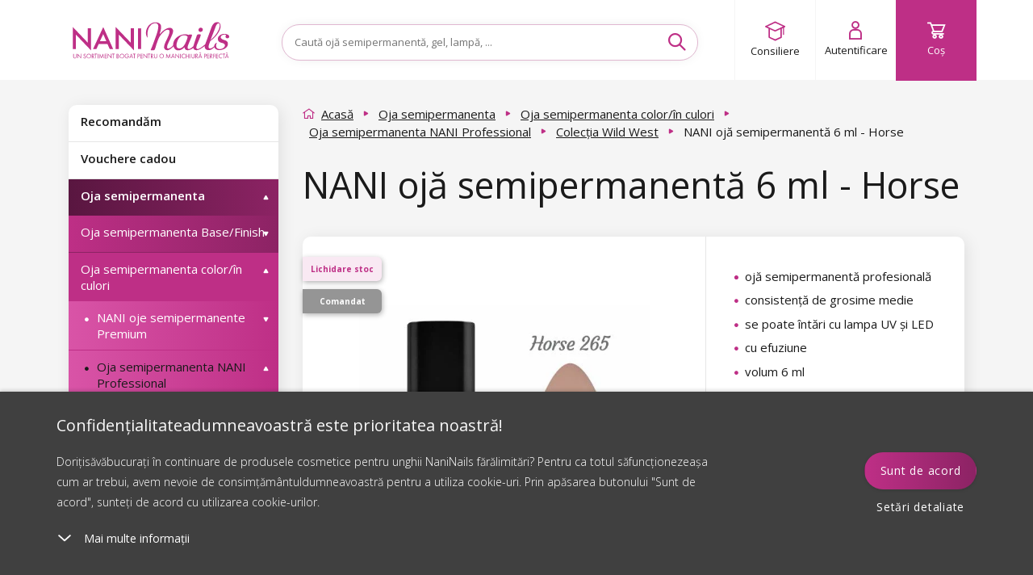

--- FILE ---
content_type: text/html; charset=utf-8
request_url: https://www.naninails.ro/nani-oja-semipermanenta-6-ml-horse/?do=getHandyRecommender&id=10532
body_size: 3876
content:
{"success":true,"html":"\n\n\n<div class=\"homepage-new homepage-new--mobile visible-xs visible-sm\"\n    data-lbx-recommender-timestamp=\"2026-02-01T00:28:10.408104\"\n    data-lbx-recommender-id=\"1de9b27e-ce82-4743-b6e9-5fbb65f3f613\"\n    data-lbx-recommender-type=\"item_detail_complements\"\n    data-lbx-recommender-version=\"e7df7239b\"\n    data-lbx-recommender-name=\"productdetail_handy_recommender\"\n    data-lbx-recommender-model=\"item_detail_complements\"\n    data-lbx-recommender-model-version=\"\"\n>\n        <h2 class=\"padding\"><\/h2>\n   \n<div class=\"embla\">\n    <div class=\"embla__viewport\">\n        <div class=\"embla__container\">\n<li class=\"flex-parent product-card fbq-add-to-cart embla__slide product-card--odd \" data-id=\"649\" data-variant-id=\"649\" data-price=\"183.5\" data-price2=\"\" data-accessids=\"\" data-gee-list=\"news\" data-gee-id=\"649\" data-gee-variant=\"649\" > <a class=\"flex-child--fallback flex-parent flex--column flex--nowrap colorbox--standard no-padding product-card-content\" href=\"\/manichiura-japoneza-p-shine-set-profesionist-mare\/\"> <div> <picture class=\"flex-parent product-card-img\"> <source data-srcset=\"https:\/\/cdn.naninails.eu\/files\/ro\/e\/25757\/p-shine-zzazer_w260_h260_q70.jpeg.webp 260w\" type=\"image\/webp\" \/> <source data-srcset=\"https:\/\/cdn.naninails.eu\/files\/ro\/e\/25757\/p-shine-zzazer_w260_h260_q70.jpeg 260w\" type=\"image\/jpeg\" \/> <img class=\"lazyload\" alt=\"Manichiur\u0103 japonez\u0103 P.Shine - Set profesionist mare\" title=\"Manichiur\u0103 japonez\u0103 P.Shine - Set profesionist mare\" src=\"https:\/\/cdn.naninails.eu\/files\/ro\/e\/25757\/p-shine-zzazer_w260_h260_q70.jpeg\" data-src=\"https:\/\/cdn.naninails.eu\/files\/ro\/e\/25757\/p-shine-zzazer_w260_h260_q70.jpeg\" \/> <\/picture> <\/div> <span class=\"clear-10\"><\/span> <div id=\"ratingInfo-\" class=\"ratinginfo ratinginfo--search\"> <div class=\"ratinginfo__block\"> <div class=\"ratinginfo__stars__wrap\"> <div class=\"ratinginfo__stars ratinginfo__stars--empty\"><\/div> <div class=\"ratinginfo__stars ratinginfo__stars--full\" style=\"width: 100%;\"><\/div> <\/div> <\/div> <\/div> <div class=\"product-card-name-price\"> <p class=\"product-card-title h5 center\" data-title=\"Manichiur\u0103 japonez\u0103 P.Shine - Set profesionist mare\">Manichiur\u0103 japonez\u0103 P.Shine - Set profesionist mare<\/p> <div class=\"center product-card-price \"> <span class=\"h4 no-margin a--reset\"> 183,50 LEI <\/span> <\/div> <div class=\"clear-20\"><\/div> <\/div> <div class=\"product-card-labels\"> <div class=\"product-label product-label--tip\"> <span>Sugestia noastr\u0103<\/span> <\/div> <\/div> <div class=\"product-card__wishlist\"> <button type=\"button\" class=\"box-detail__tool box-detail__tool--wishlist js-wishlist-toggle no-user\" data-id=\"649\"> <i class=\"icon icon-heart\"><\/i> <i class=\"icon icon-heart-full\"><\/i> <\/button> <\/div> <\/a> <a class=\"btn btn--primary add-to-cart addToCartSearch\" data-cart-url=\"cos\" data-img=\"https:\/\/cdn.naninails.eu\/files\/ro\/e\/25757\/p-shine-zzazer_w260.jpeg\" data-name=\"Manichiur\u0103 japonez\u0103 P.Shine - Set profesionist mare\" data-id-product=\"649\" data-id-variant=\"649\" data-count=\"1\" data-price=\"183,50 LEI\" data-price2=\"\" data-price-unit=\"183.5\" data-gtm-price=\"87.098\" data-availability=\"1\" data-dependent ='' data-has-cents=\"0\" data-category-name=\"P.Shine\" data-currency=\"RON\" > <i class=\"icon icon-cart\"><\/i> <span> \u00cen co\u0219 <\/span> <\/a> <\/li>\n                \n<li class=\"flex-parent product-card fbq-add-to-cart embla__slide product-card--center product-card--even \" data-id=\"8346\" data-variant-id=\"8334\" data-price=\"8.9\" data-price2=\"\" data-accessids=\"\" data-gee-list=\"news\" data-gee-id=\"8346\" data-gee-variant=\"8334\" > <a class=\"flex-child--fallback flex-parent flex--column flex--nowrap colorbox--standard no-padding product-card-content\" href=\"\/ceara-epilatoare-arcocere-roll-on-100-ml-acid-hialuronic\/\"> <div> <picture class=\"flex-parent product-card-img\"> <source data-srcset=\"https:\/\/cdn.naninails.eu\/files\/ro\/e\/25523\/arco-01_w260_h260_q70.jpeg.webp 260w\" type=\"image\/webp\" \/> <source data-srcset=\"https:\/\/cdn.naninails.eu\/files\/ro\/e\/25523\/arco-01_w260_h260_q70.jpeg 260w\" type=\"image\/jpeg\" \/> <img class=\"lazyload\" alt=\"Cear\u0103 epilatoare Arcocere Roll On 100 ml - Acid hialuronic\" title=\"Cear\u0103 epilatoare Arcocere Roll On 100 ml - Acid hialuronic\" src=\"https:\/\/cdn.naninails.eu\/files\/ro\/e\/25523\/arco-01_w260_h260_q70.jpeg\" data-src=\"https:\/\/cdn.naninails.eu\/files\/ro\/e\/25523\/arco-01_w260_h260_q70.jpeg\" \/> <\/picture> <\/div> <span class=\"clear-10\"><\/span> <div id=\"ratingInfo-\" class=\"ratinginfo ratinginfo--search\"> <\/div> <div class=\"product-card-name-price\"> <p class=\"product-card-title h5 center\" data-title=\"Cear\u0103 epilatoare Arcocere Roll On 100 ml - Acid hialuronic\">Cear\u0103 epilatoare Arcocere Roll On 100 ml - Acid hialuronic<\/p> <div class=\"center product-card-price \"> <span class=\"h4 no-margin a--reset\"> 8,90 LEI <\/span> <\/div> <div class=\"clear-20\"><\/div> <\/div> <div class=\"product-card-labels\"> <\/div> <div class=\"product-card__wishlist\"> <button type=\"button\" class=\"box-detail__tool box-detail__tool--wishlist js-wishlist-toggle no-user\" data-id=\"8346\"> <i class=\"icon icon-heart\"><\/i> <i class=\"icon icon-heart-full\"><\/i> <\/button> <\/div> <\/a> <a class=\"btn btn--primary add-to-cart addToCartSearch\" data-cart-url=\"cos\" data-img=\"https:\/\/cdn.naninails.eu\/files\/ro\/e\/25523\/arco-01_w260.jpeg\" data-name=\"Cear\u0103 epilatoare Arcocere Roll On 100 ml - Acid hialuronic\" data-id-product=\"8346\" data-id-variant=\"8334\" data-count=\"1\" data-price=\"8,90 LEI\" data-price2=\"\" data-price-unit=\"8.9\" data-gtm-price=\"4.78571\" data-availability=\"1\" data-dependent ='' data-has-cents=\"0\" data-category-name=\"Ceruri \u0219i paste pentru epilare\" data-currency=\"RON\" > <i class=\"icon icon-cart\"><\/i> <span> \u00cen co\u0219 <\/span> <\/a> <\/li>\n                \n<li class=\"flex-parent product-card fbq-add-to-cart embla__slide product-card--odd \" data-id=\"594\" data-variant-id=\"594\" data-price=\"17.9\" data-price2=\"\" data-accessids=\"\" data-gee-list=\"news\" data-gee-id=\"594\" data-gee-variant=\"594\" > <a class=\"flex-child--fallback flex-parent flex--column flex--nowrap colorbox--standard no-padding product-card-content\" href=\"\/agent-indepartare-cuticula-nani-cuticle-remover-orange-11-ml\/\"> <div> <picture class=\"flex-parent product-card-img\"> <source data-srcset=\"https:\/\/cdn.naninails.eu\/files\/ro\/e\/34377\/cuticle-remover_w260_h260_q70.jpeg.webp 260w\" type=\"image\/webp\" \/> <source data-srcset=\"https:\/\/cdn.naninails.eu\/files\/ro\/e\/34377\/cuticle-remover_w260_h260_q70.jpeg 260w\" type=\"image\/jpeg\" \/> <img class=\"lazyload\" alt=\"Agent \u00eendep\u0103rtare cuticul\u0103 NANI Cuticle Remover Orange 11 ml\" title=\"Agent \u00eendep\u0103rtare cuticul\u0103 NANI Cuticle Remover Orange 11 ml\" src=\"https:\/\/cdn.naninails.eu\/files\/ro\/e\/34377\/cuticle-remover_w260_h260_q70.jpeg\" data-src=\"https:\/\/cdn.naninails.eu\/files\/ro\/e\/34377\/cuticle-remover_w260_h260_q70.jpeg\" \/> <\/picture> <\/div> <span class=\"clear-10\"><\/span> <div id=\"ratingInfo-\" class=\"ratinginfo ratinginfo--search\"> <div class=\"ratinginfo__block\"> <div class=\"ratinginfo__stars__wrap\"> <div class=\"ratinginfo__stars ratinginfo__stars--empty\"><\/div> <div class=\"ratinginfo__stars ratinginfo__stars--full\" style=\"width: 80%;\"><\/div> <\/div> <\/div> <\/div> <div class=\"product-card-name-price\"> <p class=\"product-card-title h5 center\" data-title=\"Agent \u00eendep\u0103rtare cuticul\u0103 NANI Cuticle Remover Orange 11 ml\">Agent \u00eendep\u0103rtare cuticul\u0103 NANI Cuticle Remover Orange 11 ml<\/p> <div class=\"center product-card-price \"> <span class=\"h4 no-margin a--reset\"> 17,90 LEI <\/span> <\/div> <div class=\"clear-20\"><\/div> <\/div> <div class=\"product-card-labels\"> <div class=\"product-label product-label--tip\"> <span>Sugestia noastr\u0103<\/span> <\/div> <div class=\"product-label product-label--bestseller\"> <span>Bestseller<\/span> <\/div> <\/div> <div class=\"product-card__wishlist\"> <button type=\"button\" class=\"box-detail__tool box-detail__tool--wishlist js-wishlist-toggle no-user\" data-id=\"594\"> <i class=\"icon icon-heart\"><\/i> <i class=\"icon icon-heart-full\"><\/i> <\/button> <\/div> <\/a> <a class=\"btn btn--primary add-to-cart addToCartSearch\" data-cart-url=\"cos\" data-img=\"https:\/\/cdn.naninails.eu\/files\/ro\/e\/34377\/cuticle-remover_w260.jpeg\" data-name=\"Agent \u00eendep\u0103rtare cuticul\u0103 NANI Cuticle Remover Orange 11 ml\" data-id-product=\"594\" data-id-variant=\"594\" data-count=\"1\" data-price=\"17,90 LEI\" data-price2=\"\" data-price-unit=\"17.9\" data-gtm-price=\"13.53061\" data-availability=\"1\" data-dependent ='' data-has-cents=\"0\" data-category-name=\"Lacuri \u0219i balsamuri nutritive\" data-currency=\"RON\" > <i class=\"icon icon-cart\"><\/i> <span> \u00cen co\u0219 <\/span> <\/a> <\/li>\n                \n<li class=\"flex-parent product-card fbq-add-to-cart embla__slide product-card--even product-card--even hidden-sm hidden-lg \" data-id=\"9578\" data-variant-id=\"9589\" data-price=\"26.5\" data-price2=\"\" data-accessids=\"6762;6763\" data-accessprice=\"10,00 LEI\" data-gee-list=\"news\" data-gee-id=\"9578\" data-gee-variant=\"9589\" > <a class=\"flex-child--fallback flex-parent flex--column flex--nowrap colorbox--standard no-padding product-card-content\" href=\"\/adaptor-pentru-lampa-uv-led\/\"> <div> <picture class=\"flex-parent product-card-img\"> <source data-srcset=\"https:\/\/cdn.naninails.eu\/files\/ro\/e\/29292\/adapter_w260_h260_q70.jpeg.webp 260w\" type=\"image\/webp\" \/> <source data-srcset=\"https:\/\/cdn.naninails.eu\/files\/ro\/e\/29292\/adapter_w260_h260_q70.jpeg 260w\" type=\"image\/jpeg\" \/> <img class=\"lazyload\" alt=\"Adaptor pentru lamp\u0103 UV\/LED\" title=\"Adaptor pentru lamp\u0103 UV\/LED\" src=\"https:\/\/cdn.naninails.eu\/files\/ro\/e\/29292\/adapter_w260_h260_q70.jpeg\" data-src=\"https:\/\/cdn.naninails.eu\/files\/ro\/e\/29292\/adapter_w260_h260_q70.jpeg\" \/> <\/picture> <\/div> <span class=\"clear-10\"><\/span> <div id=\"ratingInfo-\" class=\"ratinginfo ratinginfo--search\"> <\/div> <div class=\"product-card-name-price\"> <p class=\"product-card-title h5 center\" data-title=\"Adaptor pentru lamp\u0103 UV\/LED\">Adaptor pentru lamp\u0103 UV\/LED<\/p> <div class=\"center product-card-price \"> <span class=\"h4 no-margin a--reset\"> 26,50 LEI <\/span> <\/div> <div class=\"clear-20\"><\/div> <\/div> <div class=\"product-card-labels\"> <\/div> <div class=\"product-card__wishlist\"> <button type=\"button\" class=\"box-detail__tool box-detail__tool--wishlist js-wishlist-toggle no-user\" data-id=\"9578\"> <i class=\"icon icon-heart\"><\/i> <i class=\"icon icon-heart-full\"><\/i> <\/button> <\/div> <\/a> <a class=\"btn btn--primary add-to-cart addToCartSearch\" data-cart-url=\"cos\" data-img=\"https:\/\/cdn.naninails.eu\/files\/ro\/e\/29292\/adapter_w260.jpeg\" data-name=\"Adaptor pentru lamp\u0103 UV\/LED\" data-id-product=\"9578\" data-id-variant=\"9589\" data-count=\"1\" data-price=\"26,50 LEI\" data-price2=\"\" data-price-unit=\"26.5\" data-gtm-price=\"11.6082\" data-availability=\"1\" data-dependent ='' data-has-cents=\"0\" data-category-name=\"Lampi UV \u0219i LED\" data-currency=\"RON\" > <i class=\"icon icon-cart\"><\/i> <span> \u00cen co\u0219 <\/span> <\/a> <\/li>\n                \n<li class=\"flex-parent product-card fbq-add-to-cart embla__slide product-card--center product-card--odd \" data-id=\"12019\" data-variant-id=\"12031\" data-price=\"36.5\" data-price2=\"\" data-accessids=\"\" data-gee-list=\"news\" data-gee-id=\"12019\" data-gee-variant=\"12031\" > <a class=\"flex-child--fallback flex-parent flex--column flex--nowrap colorbox--standard no-padding product-card-content\" href=\"\/nani-foarfeca-pentru-cuticule\/\"> <div> <picture class=\"flex-parent product-card-img\"> <source data-srcset=\"https:\/\/cdn.naninails.eu\/files\/ro\/e\/34519\/0807-14_w260_h260_q70.jpeg.webp 260w\" type=\"image\/webp\" \/> <source data-srcset=\"https:\/\/cdn.naninails.eu\/files\/ro\/e\/34519\/0807-14_w260_h260_q70.jpeg 260w\" type=\"image\/jpeg\" \/> <img class=\"lazyload\" alt=\"NANI foarfec\u0103 pentru cuticule\" title=\"NANI foarfec\u0103 pentru cuticule\" src=\"https:\/\/cdn.naninails.eu\/files\/ro\/e\/34519\/0807-14_w260_h260_q70.jpeg\" data-src=\"https:\/\/cdn.naninails.eu\/files\/ro\/e\/34519\/0807-14_w260_h260_q70.jpeg\" \/> <\/picture> <\/div> <span class=\"clear-10\"><\/span> <div id=\"ratingInfo-\" class=\"ratinginfo ratinginfo--search\"> <\/div> <div class=\"product-card-name-price\"> <p class=\"product-card-title h5 center\" data-title=\"NANI foarfec\u0103 pentru cuticule\">NANI foarfec\u0103 pentru cuticule<\/p> <div class=\"center product-card-price \"> <span class=\"h4 no-margin a--reset\"> 36,50 LEI <\/span> <\/div> <div class=\"clear-20\"><\/div> <\/div> <div class=\"product-card-labels\"> <\/div> <div class=\"product-card__wishlist\"> <button type=\"button\" class=\"box-detail__tool box-detail__tool--wishlist js-wishlist-toggle no-user\" data-id=\"12019\"> <i class=\"icon icon-heart\"><\/i> <i class=\"icon icon-heart-full\"><\/i> <\/button> <\/div> <\/a> <a class=\"btn btn--primary add-to-cart addToCartSearch\" data-cart-url=\"cos\" data-img=\"https:\/\/cdn.naninails.eu\/files\/ro\/e\/34519\/0807-14_w260.jpeg\" data-name=\"NANI foarfec\u0103 pentru cuticule\" data-id-product=\"12019\" data-id-variant=\"12031\" data-count=\"1\" data-price=\"36,50 LEI\" data-price2=\"\" data-price-unit=\"36.5\" data-gtm-price=\"24.7245\" data-availability=\"1\" data-dependent ='' data-has-cents=\"0\" data-category-name=\"Foarfeci \u0219i cle\u0219ti pentru manichiur\u0103\" data-currency=\"RON\" > <i class=\"icon icon-cart\"><\/i> <span> \u00cen co\u0219 <\/span> <\/a> <\/li>\n                \n<li class=\"flex-parent product-card fbq-add-to-cart embla__slide product-card--even \" data-id=\"9834\" data-variant-id=\"9845\" data-price=\"32.5\" data-price2=\"\" data-accessids=\"\" data-gee-list=\"news\" data-gee-id=\"9834\" data-gee-variant=\"9845\" > <a class=\"flex-child--fallback flex-parent flex--column flex--nowrap colorbox--standard no-padding product-card-content\" href=\"\/peeling-de-zahar-nani-pentru-picioare-350-g-cotton-blossom\/\"> <div> <picture class=\"flex-parent product-card-img\"> <source data-srcset=\"https:\/\/cdn.naninails.eu\/files\/ro\/e\/30000\/cukrovy-peeling_w260_h260_q70.jpeg.webp 260w\" type=\"image\/webp\" \/> <source data-srcset=\"https:\/\/cdn.naninails.eu\/files\/ro\/e\/30000\/cukrovy-peeling_w260_h260_q70.jpeg 260w\" type=\"image\/jpeg\" \/> <img class=\"lazyload\" alt=\"Peeling de zah\u0103r NANI pentru picioare 350 g - Cotton Blossom\" title=\"Peeling de zah\u0103r NANI pentru picioare 350 g - Cotton Blossom\" src=\"https:\/\/cdn.naninails.eu\/files\/ro\/e\/30000\/cukrovy-peeling_w260_h260_q70.jpeg\" data-src=\"https:\/\/cdn.naninails.eu\/files\/ro\/e\/30000\/cukrovy-peeling_w260_h260_q70.jpeg\" \/> <\/picture> <\/div> <span class=\"clear-10\"><\/span> <div id=\"ratingInfo-\" class=\"ratinginfo ratinginfo--search\"> <\/div> <div class=\"product-card-name-price\"> <p class=\"product-card-title h5 center\" data-title=\"Peeling de zah\u0103r NANI pentru picioare 350 g - Cotton Blossom\">Peeling de zah\u0103r NANI pentru picioare 350 g - Cotton Blossom<\/p> <div class=\"center product-card-price \"> <span class=\"h4 no-margin a--reset\"> 32,50 LEI <\/span> <\/div> <div class=\"clear-20\"><\/div> <\/div> <div class=\"product-card-labels\"> <\/div> <div class=\"product-card__wishlist\"> <button type=\"button\" class=\"box-detail__tool box-detail__tool--wishlist js-wishlist-toggle no-user\" data-id=\"9834\"> <i class=\"icon icon-heart\"><\/i> <i class=\"icon icon-heart-full\"><\/i> <\/button> <\/div> <\/a> <a class=\"btn btn--primary add-to-cart addToCartSearch\" data-cart-url=\"cos\" data-img=\"https:\/\/cdn.naninails.eu\/files\/ro\/e\/30000\/cukrovy-peeling_w260.jpeg\" data-name=\"Peeling de zah\u0103r NANI pentru picioare 350 g - Cotton Blossom\" data-id-product=\"9834\" data-id-variant=\"9845\" data-count=\"1\" data-price=\"32,50 LEI\" data-price2=\"\" data-price-unit=\"32.5\" data-gtm-price=\"16.1633\" data-availability=\"1\" data-dependent ='' data-has-cents=\"0\" data-category-name=\"Grij\u0103 pentru picioare\" data-currency=\"RON\" > <i class=\"icon icon-cart\"><\/i> <span> \u00cen co\u0219 <\/span> <\/a> <\/li>\n                \n        <\/div>\n<div class=\"embla__controls\">\n    <div class=\"embla__buttons\">\n        <button class=\"embla__button embla__button--prev\" type=\"button\">\n            <svg class=\"embla__button__svg\" viewBox=\"0 0 532 532\">\n                <path fill=\"currentColor\"\n                    d=\"M355.66 11.354c13.793-13.805 36.208-13.805 50.001 0 13.785 13.804 13.785 36.238 0 50.034L201.22 266l204.442 204.61c13.785 13.805 13.785 36.239 0 50.044-13.793 13.796-36.208 13.796-50.002 0a5994246.277 5994246.277 0 0 0-229.332-229.454 35.065 35.065 0 0 1-10.326-25.126c0-9.2 3.393-18.26 10.326-25.2C172.192 194.973 332.731 34.31 355.66 11.354Z\">\n                <\/path>\n            <\/svg>\n        <\/button>\n\n        <div class=\"embla__dots\"><\/div>\n\n        <button class=\"embla__button embla__button--next\" type=\"button\">\n            <svg class=\"embla__button__svg\" viewBox=\"0 0 532 532\">\n                <path fill=\"currentColor\"\n                    d=\"M176.34 520.646c-13.793 13.805-36.208 13.805-50.001 0-13.785-13.804-13.785-36.238 0-50.034L330.78 266 126.34 61.391c-13.785-13.805-13.785-36.239 0-50.044 13.793-13.796 36.208-13.796 50.002 0 22.928 22.947 206.395 206.507 229.332 229.454a35.065 35.065 0 0 1 10.326 25.126c0 9.2-3.393 18.26-10.326 25.2-45.865 45.901-206.404 206.564-229.332 229.52Z\">\n                <\/path>\n            <\/svg>\n        <\/button>\n    <\/div>\n<\/div>\n    <\/div>\n<\/div>\n\n    <div class=\"clear-10 hidden-sm hidden-xs\"><\/div>\n\n\n    <div class=\"center hidden-xs hidden-sm\">\n            <\/div>\n<\/div>\n\n<div class=\"homepage-new hidden-xs hidden-sm\"\n    data-lbx-recommender-timestamp=\"2026-02-01T00:28:10.408104\"\n    data-lbx-recommender-id=\"1de9b27e-ce82-4743-b6e9-5fbb65f3f613\"\n    data-lbx-recommender-type=\"item_detail_complements\"\n    data-lbx-recommender-version=\"e7df7239b\"\n    data-lbx-recommender-name=\"productdetail_handy_recommender\"\n    data-lbx-recommender-model=\"item_detail_complements\"\n    data-lbx-recommender-model-version=\"\"\n>\n        <h2 class=\"padding\"><\/h2>\n        <ul class=\"product-list \">\n<li class=\"flex-parent product-card fbq-add-to-cart embla__slide product-card--odd \" data-id=\"649\" data-variant-id=\"649\" data-price=\"183.5\" data-price2=\"\" data-accessids=\"\" data-gee-list=\"recommended\" data-gee-id=\"649\" data-gee-variant=\"649\" > <a class=\"flex-child--fallback flex-parent flex--column flex--nowrap colorbox--standard no-padding product-card-content\" href=\"\/manichiura-japoneza-p-shine-set-profesionist-mare\/\"> <div> <picture class=\"flex-parent product-card-img\"> <source data-srcset=\"https:\/\/cdn.naninails.eu\/files\/ro\/e\/25757\/p-shine-zzazer_w260_h260_q70.jpeg.webp 260w\" type=\"image\/webp\" \/> <source data-srcset=\"https:\/\/cdn.naninails.eu\/files\/ro\/e\/25757\/p-shine-zzazer_w260_h260_q70.jpeg 260w\" type=\"image\/jpeg\" \/> <img class=\"lazyload\" alt=\"Manichiur\u0103 japonez\u0103 P.Shine - Set profesionist mare\" title=\"Manichiur\u0103 japonez\u0103 P.Shine - Set profesionist mare\" src=\"https:\/\/cdn.naninails.eu\/files\/ro\/e\/25757\/p-shine-zzazer_w260_h260_q70.jpeg\" data-src=\"https:\/\/cdn.naninails.eu\/files\/ro\/e\/25757\/p-shine-zzazer_w260_h260_q70.jpeg\" \/> <\/picture> <\/div> <span class=\"clear-10\"><\/span> <div id=\"ratingInfo-\" class=\"ratinginfo ratinginfo--search\"> <div class=\"ratinginfo__block\"> <div class=\"ratinginfo__stars__wrap\"> <div class=\"ratinginfo__stars ratinginfo__stars--empty\"><\/div> <div class=\"ratinginfo__stars ratinginfo__stars--full\" style=\"width: 100%;\"><\/div> <\/div> <\/div> <\/div> <div class=\"product-card-name-price\"> <p class=\"product-card-title h5 center\" data-title=\"Manichiur\u0103 japonez\u0103 P.Shine - Set profesionist mare\">Manichiur\u0103 japonez\u0103 P.Shine - Set profesionist mare<\/p> <div class=\"center product-card-price \"> <span class=\"h4 no-margin a--reset\"> 183,50 LEI <\/span> <\/div> <div class=\"clear-20\"><\/div> <\/div> <div class=\"product-card-labels\"> <div class=\"product-label product-label--tip\"> <span>Sugestia noastr\u0103<\/span> <\/div> <\/div> <div class=\"product-card__wishlist\"> <button type=\"button\" class=\"box-detail__tool box-detail__tool--wishlist js-wishlist-toggle no-user\" data-id=\"649\"> <i class=\"icon icon-heart\"><\/i> <i class=\"icon icon-heart-full\"><\/i> <\/button> <\/div> <\/a> <a class=\"btn btn--primary add-to-cart addToCartSearch\" data-cart-url=\"cos\" data-img=\"https:\/\/cdn.naninails.eu\/files\/ro\/e\/25757\/p-shine-zzazer_w260.jpeg\" data-name=\"Manichiur\u0103 japonez\u0103 P.Shine - Set profesionist mare\" data-id-product=\"649\" data-id-variant=\"649\" data-count=\"1\" data-price=\"183,50 LEI\" data-price2=\"\" data-price-unit=\"183.5\" data-gtm-price=\"87.098\" data-availability=\"1\" data-dependent ='' data-has-cents=\"0\" data-category-name=\"P.Shine\" data-currency=\"RON\" > <i class=\"icon icon-cart\"><\/i> <span> \u00cen co\u0219 <\/span> <\/a> <\/li>\n<li class=\"flex-parent product-card fbq-add-to-cart embla__slide product-card--center product-card--even \" data-id=\"8346\" data-variant-id=\"8334\" data-price=\"8.9\" data-price2=\"\" data-accessids=\"\" data-gee-list=\"recommended\" data-gee-id=\"8346\" data-gee-variant=\"8334\" > <a class=\"flex-child--fallback flex-parent flex--column flex--nowrap colorbox--standard no-padding product-card-content\" href=\"\/ceara-epilatoare-arcocere-roll-on-100-ml-acid-hialuronic\/\"> <div> <picture class=\"flex-parent product-card-img\"> <source data-srcset=\"https:\/\/cdn.naninails.eu\/files\/ro\/e\/25523\/arco-01_w260_h260_q70.jpeg.webp 260w\" type=\"image\/webp\" \/> <source data-srcset=\"https:\/\/cdn.naninails.eu\/files\/ro\/e\/25523\/arco-01_w260_h260_q70.jpeg 260w\" type=\"image\/jpeg\" \/> <img class=\"lazyload\" alt=\"Cear\u0103 epilatoare Arcocere Roll On 100 ml - Acid hialuronic\" title=\"Cear\u0103 epilatoare Arcocere Roll On 100 ml - Acid hialuronic\" src=\"https:\/\/cdn.naninails.eu\/files\/ro\/e\/25523\/arco-01_w260_h260_q70.jpeg\" data-src=\"https:\/\/cdn.naninails.eu\/files\/ro\/e\/25523\/arco-01_w260_h260_q70.jpeg\" \/> <\/picture> <\/div> <span class=\"clear-10\"><\/span> <div id=\"ratingInfo-\" class=\"ratinginfo ratinginfo--search\"> <\/div> <div class=\"product-card-name-price\"> <p class=\"product-card-title h5 center\" data-title=\"Cear\u0103 epilatoare Arcocere Roll On 100 ml - Acid hialuronic\">Cear\u0103 epilatoare Arcocere Roll On 100 ml - Acid hialuronic<\/p> <div class=\"center product-card-price \"> <span class=\"h4 no-margin a--reset\"> 8,90 LEI <\/span> <\/div> <div class=\"clear-20\"><\/div> <\/div> <div class=\"product-card-labels\"> <\/div> <div class=\"product-card__wishlist\"> <button type=\"button\" class=\"box-detail__tool box-detail__tool--wishlist js-wishlist-toggle no-user\" data-id=\"8346\"> <i class=\"icon icon-heart\"><\/i> <i class=\"icon icon-heart-full\"><\/i> <\/button> <\/div> <\/a> <a class=\"btn btn--primary add-to-cart addToCartSearch\" data-cart-url=\"cos\" data-img=\"https:\/\/cdn.naninails.eu\/files\/ro\/e\/25523\/arco-01_w260.jpeg\" data-name=\"Cear\u0103 epilatoare Arcocere Roll On 100 ml - Acid hialuronic\" data-id-product=\"8346\" data-id-variant=\"8334\" data-count=\"1\" data-price=\"8,90 LEI\" data-price2=\"\" data-price-unit=\"8.9\" data-gtm-price=\"4.78571\" data-availability=\"1\" data-dependent ='' data-has-cents=\"0\" data-category-name=\"Ceruri \u0219i paste pentru epilare\" data-currency=\"RON\" > <i class=\"icon icon-cart\"><\/i> <span> \u00cen co\u0219 <\/span> <\/a> <\/li>\n<li class=\"flex-parent product-card fbq-add-to-cart embla__slide product-card--odd \" data-id=\"594\" data-variant-id=\"594\" data-price=\"17.9\" data-price2=\"\" data-accessids=\"\" data-gee-list=\"recommended\" data-gee-id=\"594\" data-gee-variant=\"594\" > <a class=\"flex-child--fallback flex-parent flex--column flex--nowrap colorbox--standard no-padding product-card-content\" href=\"\/agent-indepartare-cuticula-nani-cuticle-remover-orange-11-ml\/\"> <div> <picture class=\"flex-parent product-card-img\"> <source data-srcset=\"https:\/\/cdn.naninails.eu\/files\/ro\/e\/34377\/cuticle-remover_w260_h260_q70.jpeg.webp 260w\" type=\"image\/webp\" \/> <source data-srcset=\"https:\/\/cdn.naninails.eu\/files\/ro\/e\/34377\/cuticle-remover_w260_h260_q70.jpeg 260w\" type=\"image\/jpeg\" \/> <img class=\"lazyload\" alt=\"Agent \u00eendep\u0103rtare cuticul\u0103 NANI Cuticle Remover Orange 11 ml\" title=\"Agent \u00eendep\u0103rtare cuticul\u0103 NANI Cuticle Remover Orange 11 ml\" src=\"https:\/\/cdn.naninails.eu\/files\/ro\/e\/34377\/cuticle-remover_w260_h260_q70.jpeg\" data-src=\"https:\/\/cdn.naninails.eu\/files\/ro\/e\/34377\/cuticle-remover_w260_h260_q70.jpeg\" \/> <\/picture> <\/div> <span class=\"clear-10\"><\/span> <div id=\"ratingInfo-\" class=\"ratinginfo ratinginfo--search\"> <div class=\"ratinginfo__block\"> <div class=\"ratinginfo__stars__wrap\"> <div class=\"ratinginfo__stars ratinginfo__stars--empty\"><\/div> <div class=\"ratinginfo__stars ratinginfo__stars--full\" style=\"width: 80%;\"><\/div> <\/div> <\/div> <\/div> <div class=\"product-card-name-price\"> <p class=\"product-card-title h5 center\" data-title=\"Agent \u00eendep\u0103rtare cuticul\u0103 NANI Cuticle Remover Orange 11 ml\">Agent \u00eendep\u0103rtare cuticul\u0103 NANI Cuticle Remover Orange 11 ml<\/p> <div class=\"center product-card-price \"> <span class=\"h4 no-margin a--reset\"> 17,90 LEI <\/span> <\/div> <div class=\"clear-20\"><\/div> <\/div> <div class=\"product-card-labels\"> <div class=\"product-label product-label--tip\"> <span>Sugestia noastr\u0103<\/span> <\/div> <div class=\"product-label product-label--bestseller\"> <span>Bestseller<\/span> <\/div> <\/div> <div class=\"product-card__wishlist\"> <button type=\"button\" class=\"box-detail__tool box-detail__tool--wishlist js-wishlist-toggle no-user\" data-id=\"594\"> <i class=\"icon icon-heart\"><\/i> <i class=\"icon icon-heart-full\"><\/i> <\/button> <\/div> <\/a> <a class=\"btn btn--primary add-to-cart addToCartSearch\" data-cart-url=\"cos\" data-img=\"https:\/\/cdn.naninails.eu\/files\/ro\/e\/34377\/cuticle-remover_w260.jpeg\" data-name=\"Agent \u00eendep\u0103rtare cuticul\u0103 NANI Cuticle Remover Orange 11 ml\" data-id-product=\"594\" data-id-variant=\"594\" data-count=\"1\" data-price=\"17,90 LEI\" data-price2=\"\" data-price-unit=\"17.9\" data-gtm-price=\"13.53061\" data-availability=\"1\" data-dependent ='' data-has-cents=\"0\" data-category-name=\"Lacuri \u0219i balsamuri nutritive\" data-currency=\"RON\" > <i class=\"icon icon-cart\"><\/i> <span> \u00cen co\u0219 <\/span> <\/a> <\/li>\n<li class=\"flex-parent product-card fbq-add-to-cart embla__slide product-card--even \" data-id=\"9578\" data-variant-id=\"9589\" data-price=\"26.5\" data-price2=\"\" data-accessids=\"6762;6763\" data-accessprice=\"10,00 LEI\" data-gee-list=\"recommended\" data-gee-id=\"9578\" data-gee-variant=\"9589\" > <a class=\"flex-child--fallback flex-parent flex--column flex--nowrap colorbox--standard no-padding product-card-content\" href=\"\/adaptor-pentru-lampa-uv-led\/\"> <div> <picture class=\"flex-parent product-card-img\"> <source data-srcset=\"https:\/\/cdn.naninails.eu\/files\/ro\/e\/29292\/adapter_w260_h260_q70.jpeg.webp 260w\" type=\"image\/webp\" \/> <source data-srcset=\"https:\/\/cdn.naninails.eu\/files\/ro\/e\/29292\/adapter_w260_h260_q70.jpeg 260w\" type=\"image\/jpeg\" \/> <img class=\"lazyload\" alt=\"Adaptor pentru lamp\u0103 UV\/LED\" title=\"Adaptor pentru lamp\u0103 UV\/LED\" src=\"https:\/\/cdn.naninails.eu\/files\/ro\/e\/29292\/adapter_w260_h260_q70.jpeg\" data-src=\"https:\/\/cdn.naninails.eu\/files\/ro\/e\/29292\/adapter_w260_h260_q70.jpeg\" \/> <\/picture> <\/div> <span class=\"clear-10\"><\/span> <div id=\"ratingInfo-\" class=\"ratinginfo ratinginfo--search\"> <\/div> <div class=\"product-card-name-price\"> <p class=\"product-card-title h5 center\" data-title=\"Adaptor pentru lamp\u0103 UV\/LED\">Adaptor pentru lamp\u0103 UV\/LED<\/p> <div class=\"center product-card-price \"> <span class=\"h4 no-margin a--reset\"> 26,50 LEI <\/span> <\/div> <div class=\"clear-20\"><\/div> <\/div> <div class=\"product-card-labels\"> <\/div> <div class=\"product-card__wishlist\"> <button type=\"button\" class=\"box-detail__tool box-detail__tool--wishlist js-wishlist-toggle no-user\" data-id=\"9578\"> <i class=\"icon icon-heart\"><\/i> <i class=\"icon icon-heart-full\"><\/i> <\/button> <\/div> <\/a> <a class=\"btn btn--primary add-to-cart addToCartSearch\" data-cart-url=\"cos\" data-img=\"https:\/\/cdn.naninails.eu\/files\/ro\/e\/29292\/adapter_w260.jpeg\" data-name=\"Adaptor pentru lamp\u0103 UV\/LED\" data-id-product=\"9578\" data-id-variant=\"9589\" data-count=\"1\" data-price=\"26,50 LEI\" data-price2=\"\" data-price-unit=\"26.5\" data-gtm-price=\"11.6082\" data-availability=\"1\" data-dependent ='' data-has-cents=\"0\" data-category-name=\"Lampi UV \u0219i LED\" data-currency=\"RON\" > <i class=\"icon icon-cart\"><\/i> <span> \u00cen co\u0219 <\/span> <\/a> <\/li>\n<li class=\"flex-parent product-card fbq-add-to-cart embla__slide product-card--center product-card--odd \" data-id=\"12019\" data-variant-id=\"12031\" data-price=\"36.5\" data-price2=\"\" data-accessids=\"\" data-gee-list=\"recommended\" data-gee-id=\"12019\" data-gee-variant=\"12031\" > <a class=\"flex-child--fallback flex-parent flex--column flex--nowrap colorbox--standard no-padding product-card-content\" href=\"\/nani-foarfeca-pentru-cuticule\/\"> <div> <picture class=\"flex-parent product-card-img\"> <source data-srcset=\"https:\/\/cdn.naninails.eu\/files\/ro\/e\/34519\/0807-14_w260_h260_q70.jpeg.webp 260w\" type=\"image\/webp\" \/> <source data-srcset=\"https:\/\/cdn.naninails.eu\/files\/ro\/e\/34519\/0807-14_w260_h260_q70.jpeg 260w\" type=\"image\/jpeg\" \/> <img class=\"lazyload\" alt=\"NANI foarfec\u0103 pentru cuticule\" title=\"NANI foarfec\u0103 pentru cuticule\" src=\"https:\/\/cdn.naninails.eu\/files\/ro\/e\/34519\/0807-14_w260_h260_q70.jpeg\" data-src=\"https:\/\/cdn.naninails.eu\/files\/ro\/e\/34519\/0807-14_w260_h260_q70.jpeg\" \/> <\/picture> <\/div> <span class=\"clear-10\"><\/span> <div id=\"ratingInfo-\" class=\"ratinginfo ratinginfo--search\"> <\/div> <div class=\"product-card-name-price\"> <p class=\"product-card-title h5 center\" data-title=\"NANI foarfec\u0103 pentru cuticule\">NANI foarfec\u0103 pentru cuticule<\/p> <div class=\"center product-card-price \"> <span class=\"h4 no-margin a--reset\"> 36,50 LEI <\/span> <\/div> <div class=\"clear-20\"><\/div> <\/div> <div class=\"product-card-labels\"> <\/div> <div class=\"product-card__wishlist\"> <button type=\"button\" class=\"box-detail__tool box-detail__tool--wishlist js-wishlist-toggle no-user\" data-id=\"12019\"> <i class=\"icon icon-heart\"><\/i> <i class=\"icon icon-heart-full\"><\/i> <\/button> <\/div> <\/a> <a class=\"btn btn--primary add-to-cart addToCartSearch\" data-cart-url=\"cos\" data-img=\"https:\/\/cdn.naninails.eu\/files\/ro\/e\/34519\/0807-14_w260.jpeg\" data-name=\"NANI foarfec\u0103 pentru cuticule\" data-id-product=\"12019\" data-id-variant=\"12031\" data-count=\"1\" data-price=\"36,50 LEI\" data-price2=\"\" data-price-unit=\"36.5\" data-gtm-price=\"24.7245\" data-availability=\"1\" data-dependent ='' data-has-cents=\"0\" data-category-name=\"Foarfeci \u0219i cle\u0219ti pentru manichiur\u0103\" data-currency=\"RON\" > <i class=\"icon icon-cart\"><\/i> <span> \u00cen co\u0219 <\/span> <\/a> <\/li>\n<li class=\"flex-parent product-card fbq-add-to-cart embla__slide product-card--even \" data-id=\"9834\" data-variant-id=\"9845\" data-price=\"32.5\" data-price2=\"\" data-accessids=\"\" data-gee-list=\"recommended\" data-gee-id=\"9834\" data-gee-variant=\"9845\" > <a class=\"flex-child--fallback flex-parent flex--column flex--nowrap colorbox--standard no-padding product-card-content\" href=\"\/peeling-de-zahar-nani-pentru-picioare-350-g-cotton-blossom\/\"> <div> <picture class=\"flex-parent product-card-img\"> <source data-srcset=\"https:\/\/cdn.naninails.eu\/files\/ro\/e\/30000\/cukrovy-peeling_w260_h260_q70.jpeg.webp 260w\" type=\"image\/webp\" \/> <source data-srcset=\"https:\/\/cdn.naninails.eu\/files\/ro\/e\/30000\/cukrovy-peeling_w260_h260_q70.jpeg 260w\" type=\"image\/jpeg\" \/> <img class=\"lazyload\" alt=\"Peeling de zah\u0103r NANI pentru picioare 350 g - Cotton Blossom\" title=\"Peeling de zah\u0103r NANI pentru picioare 350 g - Cotton Blossom\" src=\"https:\/\/cdn.naninails.eu\/files\/ro\/e\/30000\/cukrovy-peeling_w260_h260_q70.jpeg\" data-src=\"https:\/\/cdn.naninails.eu\/files\/ro\/e\/30000\/cukrovy-peeling_w260_h260_q70.jpeg\" \/> <\/picture> <\/div> <span class=\"clear-10\"><\/span> <div id=\"ratingInfo-\" class=\"ratinginfo ratinginfo--search\"> <\/div> <div class=\"product-card-name-price\"> <p class=\"product-card-title h5 center\" data-title=\"Peeling de zah\u0103r NANI pentru picioare 350 g - Cotton Blossom\">Peeling de zah\u0103r NANI pentru picioare 350 g - Cotton Blossom<\/p> <div class=\"center product-card-price \"> <span class=\"h4 no-margin a--reset\"> 32,50 LEI <\/span> <\/div> <div class=\"clear-20\"><\/div> <\/div> <div class=\"product-card-labels\"> <\/div> <div class=\"product-card__wishlist\"> <button type=\"button\" class=\"box-detail__tool box-detail__tool--wishlist js-wishlist-toggle no-user\" data-id=\"9834\"> <i class=\"icon icon-heart\"><\/i> <i class=\"icon icon-heart-full\"><\/i> <\/button> <\/div> <\/a> <a class=\"btn btn--primary add-to-cart addToCartSearch\" data-cart-url=\"cos\" data-img=\"https:\/\/cdn.naninails.eu\/files\/ro\/e\/30000\/cukrovy-peeling_w260.jpeg\" data-name=\"Peeling de zah\u0103r NANI pentru picioare 350 g - Cotton Blossom\" data-id-product=\"9834\" data-id-variant=\"9845\" data-count=\"1\" data-price=\"32,50 LEI\" data-price2=\"\" data-price-unit=\"32.5\" data-gtm-price=\"16.1633\" data-availability=\"1\" data-dependent ='' data-has-cents=\"0\" data-category-name=\"Grij\u0103 pentru picioare\" data-currency=\"RON\" > <i class=\"icon icon-cart\"><\/i> <span> \u00cen co\u0219 <\/span> <\/a> <\/li>\n    <\/ul>\n\n    <div class=\"clear-10 hidden-sm hidden-xs\"><\/div>\n\n\n    <\/div>\n"}

--- FILE ---
content_type: text/html; charset=utf-8
request_url: https://www.google.com/recaptcha/enterprise/anchor?ar=1&k=6LcX-GsqAAAAAD8mTZMMlCqHTYnAdW8Lz2bvxsxF&co=aHR0cHM6Ly93d3cubmFuaW5haWxzLnJvOjQ0Mw..&hl=en&v=N67nZn4AqZkNcbeMu4prBgzg&size=invisible&anchor-ms=20000&execute-ms=30000&cb=3aijdta8g7jg
body_size: 48722
content:
<!DOCTYPE HTML><html dir="ltr" lang="en"><head><meta http-equiv="Content-Type" content="text/html; charset=UTF-8">
<meta http-equiv="X-UA-Compatible" content="IE=edge">
<title>reCAPTCHA</title>
<style type="text/css">
/* cyrillic-ext */
@font-face {
  font-family: 'Roboto';
  font-style: normal;
  font-weight: 400;
  font-stretch: 100%;
  src: url(//fonts.gstatic.com/s/roboto/v48/KFO7CnqEu92Fr1ME7kSn66aGLdTylUAMa3GUBHMdazTgWw.woff2) format('woff2');
  unicode-range: U+0460-052F, U+1C80-1C8A, U+20B4, U+2DE0-2DFF, U+A640-A69F, U+FE2E-FE2F;
}
/* cyrillic */
@font-face {
  font-family: 'Roboto';
  font-style: normal;
  font-weight: 400;
  font-stretch: 100%;
  src: url(//fonts.gstatic.com/s/roboto/v48/KFO7CnqEu92Fr1ME7kSn66aGLdTylUAMa3iUBHMdazTgWw.woff2) format('woff2');
  unicode-range: U+0301, U+0400-045F, U+0490-0491, U+04B0-04B1, U+2116;
}
/* greek-ext */
@font-face {
  font-family: 'Roboto';
  font-style: normal;
  font-weight: 400;
  font-stretch: 100%;
  src: url(//fonts.gstatic.com/s/roboto/v48/KFO7CnqEu92Fr1ME7kSn66aGLdTylUAMa3CUBHMdazTgWw.woff2) format('woff2');
  unicode-range: U+1F00-1FFF;
}
/* greek */
@font-face {
  font-family: 'Roboto';
  font-style: normal;
  font-weight: 400;
  font-stretch: 100%;
  src: url(//fonts.gstatic.com/s/roboto/v48/KFO7CnqEu92Fr1ME7kSn66aGLdTylUAMa3-UBHMdazTgWw.woff2) format('woff2');
  unicode-range: U+0370-0377, U+037A-037F, U+0384-038A, U+038C, U+038E-03A1, U+03A3-03FF;
}
/* math */
@font-face {
  font-family: 'Roboto';
  font-style: normal;
  font-weight: 400;
  font-stretch: 100%;
  src: url(//fonts.gstatic.com/s/roboto/v48/KFO7CnqEu92Fr1ME7kSn66aGLdTylUAMawCUBHMdazTgWw.woff2) format('woff2');
  unicode-range: U+0302-0303, U+0305, U+0307-0308, U+0310, U+0312, U+0315, U+031A, U+0326-0327, U+032C, U+032F-0330, U+0332-0333, U+0338, U+033A, U+0346, U+034D, U+0391-03A1, U+03A3-03A9, U+03B1-03C9, U+03D1, U+03D5-03D6, U+03F0-03F1, U+03F4-03F5, U+2016-2017, U+2034-2038, U+203C, U+2040, U+2043, U+2047, U+2050, U+2057, U+205F, U+2070-2071, U+2074-208E, U+2090-209C, U+20D0-20DC, U+20E1, U+20E5-20EF, U+2100-2112, U+2114-2115, U+2117-2121, U+2123-214F, U+2190, U+2192, U+2194-21AE, U+21B0-21E5, U+21F1-21F2, U+21F4-2211, U+2213-2214, U+2216-22FF, U+2308-230B, U+2310, U+2319, U+231C-2321, U+2336-237A, U+237C, U+2395, U+239B-23B7, U+23D0, U+23DC-23E1, U+2474-2475, U+25AF, U+25B3, U+25B7, U+25BD, U+25C1, U+25CA, U+25CC, U+25FB, U+266D-266F, U+27C0-27FF, U+2900-2AFF, U+2B0E-2B11, U+2B30-2B4C, U+2BFE, U+3030, U+FF5B, U+FF5D, U+1D400-1D7FF, U+1EE00-1EEFF;
}
/* symbols */
@font-face {
  font-family: 'Roboto';
  font-style: normal;
  font-weight: 400;
  font-stretch: 100%;
  src: url(//fonts.gstatic.com/s/roboto/v48/KFO7CnqEu92Fr1ME7kSn66aGLdTylUAMaxKUBHMdazTgWw.woff2) format('woff2');
  unicode-range: U+0001-000C, U+000E-001F, U+007F-009F, U+20DD-20E0, U+20E2-20E4, U+2150-218F, U+2190, U+2192, U+2194-2199, U+21AF, U+21E6-21F0, U+21F3, U+2218-2219, U+2299, U+22C4-22C6, U+2300-243F, U+2440-244A, U+2460-24FF, U+25A0-27BF, U+2800-28FF, U+2921-2922, U+2981, U+29BF, U+29EB, U+2B00-2BFF, U+4DC0-4DFF, U+FFF9-FFFB, U+10140-1018E, U+10190-1019C, U+101A0, U+101D0-101FD, U+102E0-102FB, U+10E60-10E7E, U+1D2C0-1D2D3, U+1D2E0-1D37F, U+1F000-1F0FF, U+1F100-1F1AD, U+1F1E6-1F1FF, U+1F30D-1F30F, U+1F315, U+1F31C, U+1F31E, U+1F320-1F32C, U+1F336, U+1F378, U+1F37D, U+1F382, U+1F393-1F39F, U+1F3A7-1F3A8, U+1F3AC-1F3AF, U+1F3C2, U+1F3C4-1F3C6, U+1F3CA-1F3CE, U+1F3D4-1F3E0, U+1F3ED, U+1F3F1-1F3F3, U+1F3F5-1F3F7, U+1F408, U+1F415, U+1F41F, U+1F426, U+1F43F, U+1F441-1F442, U+1F444, U+1F446-1F449, U+1F44C-1F44E, U+1F453, U+1F46A, U+1F47D, U+1F4A3, U+1F4B0, U+1F4B3, U+1F4B9, U+1F4BB, U+1F4BF, U+1F4C8-1F4CB, U+1F4D6, U+1F4DA, U+1F4DF, U+1F4E3-1F4E6, U+1F4EA-1F4ED, U+1F4F7, U+1F4F9-1F4FB, U+1F4FD-1F4FE, U+1F503, U+1F507-1F50B, U+1F50D, U+1F512-1F513, U+1F53E-1F54A, U+1F54F-1F5FA, U+1F610, U+1F650-1F67F, U+1F687, U+1F68D, U+1F691, U+1F694, U+1F698, U+1F6AD, U+1F6B2, U+1F6B9-1F6BA, U+1F6BC, U+1F6C6-1F6CF, U+1F6D3-1F6D7, U+1F6E0-1F6EA, U+1F6F0-1F6F3, U+1F6F7-1F6FC, U+1F700-1F7FF, U+1F800-1F80B, U+1F810-1F847, U+1F850-1F859, U+1F860-1F887, U+1F890-1F8AD, U+1F8B0-1F8BB, U+1F8C0-1F8C1, U+1F900-1F90B, U+1F93B, U+1F946, U+1F984, U+1F996, U+1F9E9, U+1FA00-1FA6F, U+1FA70-1FA7C, U+1FA80-1FA89, U+1FA8F-1FAC6, U+1FACE-1FADC, U+1FADF-1FAE9, U+1FAF0-1FAF8, U+1FB00-1FBFF;
}
/* vietnamese */
@font-face {
  font-family: 'Roboto';
  font-style: normal;
  font-weight: 400;
  font-stretch: 100%;
  src: url(//fonts.gstatic.com/s/roboto/v48/KFO7CnqEu92Fr1ME7kSn66aGLdTylUAMa3OUBHMdazTgWw.woff2) format('woff2');
  unicode-range: U+0102-0103, U+0110-0111, U+0128-0129, U+0168-0169, U+01A0-01A1, U+01AF-01B0, U+0300-0301, U+0303-0304, U+0308-0309, U+0323, U+0329, U+1EA0-1EF9, U+20AB;
}
/* latin-ext */
@font-face {
  font-family: 'Roboto';
  font-style: normal;
  font-weight: 400;
  font-stretch: 100%;
  src: url(//fonts.gstatic.com/s/roboto/v48/KFO7CnqEu92Fr1ME7kSn66aGLdTylUAMa3KUBHMdazTgWw.woff2) format('woff2');
  unicode-range: U+0100-02BA, U+02BD-02C5, U+02C7-02CC, U+02CE-02D7, U+02DD-02FF, U+0304, U+0308, U+0329, U+1D00-1DBF, U+1E00-1E9F, U+1EF2-1EFF, U+2020, U+20A0-20AB, U+20AD-20C0, U+2113, U+2C60-2C7F, U+A720-A7FF;
}
/* latin */
@font-face {
  font-family: 'Roboto';
  font-style: normal;
  font-weight: 400;
  font-stretch: 100%;
  src: url(//fonts.gstatic.com/s/roboto/v48/KFO7CnqEu92Fr1ME7kSn66aGLdTylUAMa3yUBHMdazQ.woff2) format('woff2');
  unicode-range: U+0000-00FF, U+0131, U+0152-0153, U+02BB-02BC, U+02C6, U+02DA, U+02DC, U+0304, U+0308, U+0329, U+2000-206F, U+20AC, U+2122, U+2191, U+2193, U+2212, U+2215, U+FEFF, U+FFFD;
}
/* cyrillic-ext */
@font-face {
  font-family: 'Roboto';
  font-style: normal;
  font-weight: 500;
  font-stretch: 100%;
  src: url(//fonts.gstatic.com/s/roboto/v48/KFO7CnqEu92Fr1ME7kSn66aGLdTylUAMa3GUBHMdazTgWw.woff2) format('woff2');
  unicode-range: U+0460-052F, U+1C80-1C8A, U+20B4, U+2DE0-2DFF, U+A640-A69F, U+FE2E-FE2F;
}
/* cyrillic */
@font-face {
  font-family: 'Roboto';
  font-style: normal;
  font-weight: 500;
  font-stretch: 100%;
  src: url(//fonts.gstatic.com/s/roboto/v48/KFO7CnqEu92Fr1ME7kSn66aGLdTylUAMa3iUBHMdazTgWw.woff2) format('woff2');
  unicode-range: U+0301, U+0400-045F, U+0490-0491, U+04B0-04B1, U+2116;
}
/* greek-ext */
@font-face {
  font-family: 'Roboto';
  font-style: normal;
  font-weight: 500;
  font-stretch: 100%;
  src: url(//fonts.gstatic.com/s/roboto/v48/KFO7CnqEu92Fr1ME7kSn66aGLdTylUAMa3CUBHMdazTgWw.woff2) format('woff2');
  unicode-range: U+1F00-1FFF;
}
/* greek */
@font-face {
  font-family: 'Roboto';
  font-style: normal;
  font-weight: 500;
  font-stretch: 100%;
  src: url(//fonts.gstatic.com/s/roboto/v48/KFO7CnqEu92Fr1ME7kSn66aGLdTylUAMa3-UBHMdazTgWw.woff2) format('woff2');
  unicode-range: U+0370-0377, U+037A-037F, U+0384-038A, U+038C, U+038E-03A1, U+03A3-03FF;
}
/* math */
@font-face {
  font-family: 'Roboto';
  font-style: normal;
  font-weight: 500;
  font-stretch: 100%;
  src: url(//fonts.gstatic.com/s/roboto/v48/KFO7CnqEu92Fr1ME7kSn66aGLdTylUAMawCUBHMdazTgWw.woff2) format('woff2');
  unicode-range: U+0302-0303, U+0305, U+0307-0308, U+0310, U+0312, U+0315, U+031A, U+0326-0327, U+032C, U+032F-0330, U+0332-0333, U+0338, U+033A, U+0346, U+034D, U+0391-03A1, U+03A3-03A9, U+03B1-03C9, U+03D1, U+03D5-03D6, U+03F0-03F1, U+03F4-03F5, U+2016-2017, U+2034-2038, U+203C, U+2040, U+2043, U+2047, U+2050, U+2057, U+205F, U+2070-2071, U+2074-208E, U+2090-209C, U+20D0-20DC, U+20E1, U+20E5-20EF, U+2100-2112, U+2114-2115, U+2117-2121, U+2123-214F, U+2190, U+2192, U+2194-21AE, U+21B0-21E5, U+21F1-21F2, U+21F4-2211, U+2213-2214, U+2216-22FF, U+2308-230B, U+2310, U+2319, U+231C-2321, U+2336-237A, U+237C, U+2395, U+239B-23B7, U+23D0, U+23DC-23E1, U+2474-2475, U+25AF, U+25B3, U+25B7, U+25BD, U+25C1, U+25CA, U+25CC, U+25FB, U+266D-266F, U+27C0-27FF, U+2900-2AFF, U+2B0E-2B11, U+2B30-2B4C, U+2BFE, U+3030, U+FF5B, U+FF5D, U+1D400-1D7FF, U+1EE00-1EEFF;
}
/* symbols */
@font-face {
  font-family: 'Roboto';
  font-style: normal;
  font-weight: 500;
  font-stretch: 100%;
  src: url(//fonts.gstatic.com/s/roboto/v48/KFO7CnqEu92Fr1ME7kSn66aGLdTylUAMaxKUBHMdazTgWw.woff2) format('woff2');
  unicode-range: U+0001-000C, U+000E-001F, U+007F-009F, U+20DD-20E0, U+20E2-20E4, U+2150-218F, U+2190, U+2192, U+2194-2199, U+21AF, U+21E6-21F0, U+21F3, U+2218-2219, U+2299, U+22C4-22C6, U+2300-243F, U+2440-244A, U+2460-24FF, U+25A0-27BF, U+2800-28FF, U+2921-2922, U+2981, U+29BF, U+29EB, U+2B00-2BFF, U+4DC0-4DFF, U+FFF9-FFFB, U+10140-1018E, U+10190-1019C, U+101A0, U+101D0-101FD, U+102E0-102FB, U+10E60-10E7E, U+1D2C0-1D2D3, U+1D2E0-1D37F, U+1F000-1F0FF, U+1F100-1F1AD, U+1F1E6-1F1FF, U+1F30D-1F30F, U+1F315, U+1F31C, U+1F31E, U+1F320-1F32C, U+1F336, U+1F378, U+1F37D, U+1F382, U+1F393-1F39F, U+1F3A7-1F3A8, U+1F3AC-1F3AF, U+1F3C2, U+1F3C4-1F3C6, U+1F3CA-1F3CE, U+1F3D4-1F3E0, U+1F3ED, U+1F3F1-1F3F3, U+1F3F5-1F3F7, U+1F408, U+1F415, U+1F41F, U+1F426, U+1F43F, U+1F441-1F442, U+1F444, U+1F446-1F449, U+1F44C-1F44E, U+1F453, U+1F46A, U+1F47D, U+1F4A3, U+1F4B0, U+1F4B3, U+1F4B9, U+1F4BB, U+1F4BF, U+1F4C8-1F4CB, U+1F4D6, U+1F4DA, U+1F4DF, U+1F4E3-1F4E6, U+1F4EA-1F4ED, U+1F4F7, U+1F4F9-1F4FB, U+1F4FD-1F4FE, U+1F503, U+1F507-1F50B, U+1F50D, U+1F512-1F513, U+1F53E-1F54A, U+1F54F-1F5FA, U+1F610, U+1F650-1F67F, U+1F687, U+1F68D, U+1F691, U+1F694, U+1F698, U+1F6AD, U+1F6B2, U+1F6B9-1F6BA, U+1F6BC, U+1F6C6-1F6CF, U+1F6D3-1F6D7, U+1F6E0-1F6EA, U+1F6F0-1F6F3, U+1F6F7-1F6FC, U+1F700-1F7FF, U+1F800-1F80B, U+1F810-1F847, U+1F850-1F859, U+1F860-1F887, U+1F890-1F8AD, U+1F8B0-1F8BB, U+1F8C0-1F8C1, U+1F900-1F90B, U+1F93B, U+1F946, U+1F984, U+1F996, U+1F9E9, U+1FA00-1FA6F, U+1FA70-1FA7C, U+1FA80-1FA89, U+1FA8F-1FAC6, U+1FACE-1FADC, U+1FADF-1FAE9, U+1FAF0-1FAF8, U+1FB00-1FBFF;
}
/* vietnamese */
@font-face {
  font-family: 'Roboto';
  font-style: normal;
  font-weight: 500;
  font-stretch: 100%;
  src: url(//fonts.gstatic.com/s/roboto/v48/KFO7CnqEu92Fr1ME7kSn66aGLdTylUAMa3OUBHMdazTgWw.woff2) format('woff2');
  unicode-range: U+0102-0103, U+0110-0111, U+0128-0129, U+0168-0169, U+01A0-01A1, U+01AF-01B0, U+0300-0301, U+0303-0304, U+0308-0309, U+0323, U+0329, U+1EA0-1EF9, U+20AB;
}
/* latin-ext */
@font-face {
  font-family: 'Roboto';
  font-style: normal;
  font-weight: 500;
  font-stretch: 100%;
  src: url(//fonts.gstatic.com/s/roboto/v48/KFO7CnqEu92Fr1ME7kSn66aGLdTylUAMa3KUBHMdazTgWw.woff2) format('woff2');
  unicode-range: U+0100-02BA, U+02BD-02C5, U+02C7-02CC, U+02CE-02D7, U+02DD-02FF, U+0304, U+0308, U+0329, U+1D00-1DBF, U+1E00-1E9F, U+1EF2-1EFF, U+2020, U+20A0-20AB, U+20AD-20C0, U+2113, U+2C60-2C7F, U+A720-A7FF;
}
/* latin */
@font-face {
  font-family: 'Roboto';
  font-style: normal;
  font-weight: 500;
  font-stretch: 100%;
  src: url(//fonts.gstatic.com/s/roboto/v48/KFO7CnqEu92Fr1ME7kSn66aGLdTylUAMa3yUBHMdazQ.woff2) format('woff2');
  unicode-range: U+0000-00FF, U+0131, U+0152-0153, U+02BB-02BC, U+02C6, U+02DA, U+02DC, U+0304, U+0308, U+0329, U+2000-206F, U+20AC, U+2122, U+2191, U+2193, U+2212, U+2215, U+FEFF, U+FFFD;
}
/* cyrillic-ext */
@font-face {
  font-family: 'Roboto';
  font-style: normal;
  font-weight: 900;
  font-stretch: 100%;
  src: url(//fonts.gstatic.com/s/roboto/v48/KFO7CnqEu92Fr1ME7kSn66aGLdTylUAMa3GUBHMdazTgWw.woff2) format('woff2');
  unicode-range: U+0460-052F, U+1C80-1C8A, U+20B4, U+2DE0-2DFF, U+A640-A69F, U+FE2E-FE2F;
}
/* cyrillic */
@font-face {
  font-family: 'Roboto';
  font-style: normal;
  font-weight: 900;
  font-stretch: 100%;
  src: url(//fonts.gstatic.com/s/roboto/v48/KFO7CnqEu92Fr1ME7kSn66aGLdTylUAMa3iUBHMdazTgWw.woff2) format('woff2');
  unicode-range: U+0301, U+0400-045F, U+0490-0491, U+04B0-04B1, U+2116;
}
/* greek-ext */
@font-face {
  font-family: 'Roboto';
  font-style: normal;
  font-weight: 900;
  font-stretch: 100%;
  src: url(//fonts.gstatic.com/s/roboto/v48/KFO7CnqEu92Fr1ME7kSn66aGLdTylUAMa3CUBHMdazTgWw.woff2) format('woff2');
  unicode-range: U+1F00-1FFF;
}
/* greek */
@font-face {
  font-family: 'Roboto';
  font-style: normal;
  font-weight: 900;
  font-stretch: 100%;
  src: url(//fonts.gstatic.com/s/roboto/v48/KFO7CnqEu92Fr1ME7kSn66aGLdTylUAMa3-UBHMdazTgWw.woff2) format('woff2');
  unicode-range: U+0370-0377, U+037A-037F, U+0384-038A, U+038C, U+038E-03A1, U+03A3-03FF;
}
/* math */
@font-face {
  font-family: 'Roboto';
  font-style: normal;
  font-weight: 900;
  font-stretch: 100%;
  src: url(//fonts.gstatic.com/s/roboto/v48/KFO7CnqEu92Fr1ME7kSn66aGLdTylUAMawCUBHMdazTgWw.woff2) format('woff2');
  unicode-range: U+0302-0303, U+0305, U+0307-0308, U+0310, U+0312, U+0315, U+031A, U+0326-0327, U+032C, U+032F-0330, U+0332-0333, U+0338, U+033A, U+0346, U+034D, U+0391-03A1, U+03A3-03A9, U+03B1-03C9, U+03D1, U+03D5-03D6, U+03F0-03F1, U+03F4-03F5, U+2016-2017, U+2034-2038, U+203C, U+2040, U+2043, U+2047, U+2050, U+2057, U+205F, U+2070-2071, U+2074-208E, U+2090-209C, U+20D0-20DC, U+20E1, U+20E5-20EF, U+2100-2112, U+2114-2115, U+2117-2121, U+2123-214F, U+2190, U+2192, U+2194-21AE, U+21B0-21E5, U+21F1-21F2, U+21F4-2211, U+2213-2214, U+2216-22FF, U+2308-230B, U+2310, U+2319, U+231C-2321, U+2336-237A, U+237C, U+2395, U+239B-23B7, U+23D0, U+23DC-23E1, U+2474-2475, U+25AF, U+25B3, U+25B7, U+25BD, U+25C1, U+25CA, U+25CC, U+25FB, U+266D-266F, U+27C0-27FF, U+2900-2AFF, U+2B0E-2B11, U+2B30-2B4C, U+2BFE, U+3030, U+FF5B, U+FF5D, U+1D400-1D7FF, U+1EE00-1EEFF;
}
/* symbols */
@font-face {
  font-family: 'Roboto';
  font-style: normal;
  font-weight: 900;
  font-stretch: 100%;
  src: url(//fonts.gstatic.com/s/roboto/v48/KFO7CnqEu92Fr1ME7kSn66aGLdTylUAMaxKUBHMdazTgWw.woff2) format('woff2');
  unicode-range: U+0001-000C, U+000E-001F, U+007F-009F, U+20DD-20E0, U+20E2-20E4, U+2150-218F, U+2190, U+2192, U+2194-2199, U+21AF, U+21E6-21F0, U+21F3, U+2218-2219, U+2299, U+22C4-22C6, U+2300-243F, U+2440-244A, U+2460-24FF, U+25A0-27BF, U+2800-28FF, U+2921-2922, U+2981, U+29BF, U+29EB, U+2B00-2BFF, U+4DC0-4DFF, U+FFF9-FFFB, U+10140-1018E, U+10190-1019C, U+101A0, U+101D0-101FD, U+102E0-102FB, U+10E60-10E7E, U+1D2C0-1D2D3, U+1D2E0-1D37F, U+1F000-1F0FF, U+1F100-1F1AD, U+1F1E6-1F1FF, U+1F30D-1F30F, U+1F315, U+1F31C, U+1F31E, U+1F320-1F32C, U+1F336, U+1F378, U+1F37D, U+1F382, U+1F393-1F39F, U+1F3A7-1F3A8, U+1F3AC-1F3AF, U+1F3C2, U+1F3C4-1F3C6, U+1F3CA-1F3CE, U+1F3D4-1F3E0, U+1F3ED, U+1F3F1-1F3F3, U+1F3F5-1F3F7, U+1F408, U+1F415, U+1F41F, U+1F426, U+1F43F, U+1F441-1F442, U+1F444, U+1F446-1F449, U+1F44C-1F44E, U+1F453, U+1F46A, U+1F47D, U+1F4A3, U+1F4B0, U+1F4B3, U+1F4B9, U+1F4BB, U+1F4BF, U+1F4C8-1F4CB, U+1F4D6, U+1F4DA, U+1F4DF, U+1F4E3-1F4E6, U+1F4EA-1F4ED, U+1F4F7, U+1F4F9-1F4FB, U+1F4FD-1F4FE, U+1F503, U+1F507-1F50B, U+1F50D, U+1F512-1F513, U+1F53E-1F54A, U+1F54F-1F5FA, U+1F610, U+1F650-1F67F, U+1F687, U+1F68D, U+1F691, U+1F694, U+1F698, U+1F6AD, U+1F6B2, U+1F6B9-1F6BA, U+1F6BC, U+1F6C6-1F6CF, U+1F6D3-1F6D7, U+1F6E0-1F6EA, U+1F6F0-1F6F3, U+1F6F7-1F6FC, U+1F700-1F7FF, U+1F800-1F80B, U+1F810-1F847, U+1F850-1F859, U+1F860-1F887, U+1F890-1F8AD, U+1F8B0-1F8BB, U+1F8C0-1F8C1, U+1F900-1F90B, U+1F93B, U+1F946, U+1F984, U+1F996, U+1F9E9, U+1FA00-1FA6F, U+1FA70-1FA7C, U+1FA80-1FA89, U+1FA8F-1FAC6, U+1FACE-1FADC, U+1FADF-1FAE9, U+1FAF0-1FAF8, U+1FB00-1FBFF;
}
/* vietnamese */
@font-face {
  font-family: 'Roboto';
  font-style: normal;
  font-weight: 900;
  font-stretch: 100%;
  src: url(//fonts.gstatic.com/s/roboto/v48/KFO7CnqEu92Fr1ME7kSn66aGLdTylUAMa3OUBHMdazTgWw.woff2) format('woff2');
  unicode-range: U+0102-0103, U+0110-0111, U+0128-0129, U+0168-0169, U+01A0-01A1, U+01AF-01B0, U+0300-0301, U+0303-0304, U+0308-0309, U+0323, U+0329, U+1EA0-1EF9, U+20AB;
}
/* latin-ext */
@font-face {
  font-family: 'Roboto';
  font-style: normal;
  font-weight: 900;
  font-stretch: 100%;
  src: url(//fonts.gstatic.com/s/roboto/v48/KFO7CnqEu92Fr1ME7kSn66aGLdTylUAMa3KUBHMdazTgWw.woff2) format('woff2');
  unicode-range: U+0100-02BA, U+02BD-02C5, U+02C7-02CC, U+02CE-02D7, U+02DD-02FF, U+0304, U+0308, U+0329, U+1D00-1DBF, U+1E00-1E9F, U+1EF2-1EFF, U+2020, U+20A0-20AB, U+20AD-20C0, U+2113, U+2C60-2C7F, U+A720-A7FF;
}
/* latin */
@font-face {
  font-family: 'Roboto';
  font-style: normal;
  font-weight: 900;
  font-stretch: 100%;
  src: url(//fonts.gstatic.com/s/roboto/v48/KFO7CnqEu92Fr1ME7kSn66aGLdTylUAMa3yUBHMdazQ.woff2) format('woff2');
  unicode-range: U+0000-00FF, U+0131, U+0152-0153, U+02BB-02BC, U+02C6, U+02DA, U+02DC, U+0304, U+0308, U+0329, U+2000-206F, U+20AC, U+2122, U+2191, U+2193, U+2212, U+2215, U+FEFF, U+FFFD;
}

</style>
<link rel="stylesheet" type="text/css" href="https://www.gstatic.com/recaptcha/releases/N67nZn4AqZkNcbeMu4prBgzg/styles__ltr.css">
<script nonce="TsR8GktLT5YU0qGKJd8mZw" type="text/javascript">window['__recaptcha_api'] = 'https://www.google.com/recaptcha/enterprise/';</script>
<script type="text/javascript" src="https://www.gstatic.com/recaptcha/releases/N67nZn4AqZkNcbeMu4prBgzg/recaptcha__en.js" nonce="TsR8GktLT5YU0qGKJd8mZw">
      
    </script></head>
<body><div id="rc-anchor-alert" class="rc-anchor-alert"></div>
<input type="hidden" id="recaptcha-token" value="[base64]">
<script type="text/javascript" nonce="TsR8GktLT5YU0qGKJd8mZw">
      recaptcha.anchor.Main.init("[\x22ainput\x22,[\x22bgdata\x22,\x22\x22,\[base64]/[base64]/MjU1Ong/[base64]/[base64]/[base64]/[base64]/[base64]/[base64]/[base64]/[base64]/[base64]/[base64]/[base64]/[base64]/[base64]/[base64]/[base64]\\u003d\x22,\[base64]\x22,\x22w5rCpcOwCsK4w6TCsyXCrQ/CrG8RTsKbXhQow4vClTFIUcO2woXCm2LDvQEowrN6wpIHF0HCm3TDuUHDmAnDi1LDqgXCtMO+wrQpw7ZQw7rCpn1KwodJwqXCul/Cn8KDw57DpsOvfsO8woFZFhFKwp7Cj8OWw5Idw4zCvMKvNTTDrivDrVbCiMOzacOdw4ZYw4xEwrBUw4Mbw4skw6jDp8Kif8OQwo3DjMKaWcKqR8KoC8KGBcO1w7TCl3wrw5ouwpMowrvDknTDhGnChQTDjFPDhg7CpB4Yc04PwoTCrS/DnsKzAQoMMA3DkcKcXC3DiCvDhB7ChcKFw5TDusKdBHvDhBokwrMyw4VlwrJuwodZXcKBNEdoDnDCpMK6w6dIw7IyB8OCwrpZw7bDoWXCh8KjR8K7w7nCkcKUA8K6wprChcOSQMOYT8KYw4jDkMOxwp0iw5cswr/Dpn0ZwpLCnQTDk8K/wqJYw4DChsOSXVLCiMOxGQLDrWvCq8KuLDPCgMOWw5XDrlQ9wqZvw7F+IsK1AGtVfiUlw6djwrPDigU/QcOCEsKNe8OSw6XCpMOZPgbCmMO6SsKqB8K5wpsrw7t9wrnCjMOlw79owrrDmsKewpUXwobDo3fCgi8OwqYOwpFXw5TDpjRUesK/w6nDusONaEgDZ8K3w6t3w6XCvWU0wrDDiMOwwrbCkcKfwp7Cq8KNPMK7wqx+wqI9wq1jw7PCvjgpw6bCvQrDiE7DoBtbe8OCwp1Lw44TAcOiwpzDpsKVchnCvC8OSxzCvMOTMMKnwpbDsxzCl3ElUcK/w7tZw7BKOCIDw4zDiMKhYcOAXMKKwoJpwrnDgXHDksKuFQzDpwzCicO+w6VhAirDg0NgwrQRw6UWHlzDosOSw4h/InrCpMK/QAvDnFwYwpzCuiLCp27DjgsowpPDuQvDrCp9EGhOw7bCjC/CkMK5aQNKaMOVDXrCp8O/w6XDkBzCncKmYGlPw6J2wrNLXRDCtDHDncOxw5Q7w6bCsAHDgAhKwr3DgwlnLngwwqE/worDoMOJw7k2w5dmYcOMekwIPQJjaGnCu8KJw5APwoIYw57DhsOnDMKAb8KeOF/Cu2HDjsOlfw0HOXxew7dUBW7DtsKmQ8K/[base64]/CkWDDhMOXwotgBcKvLHbCtCfDv8ORw5jDmsK+ZyfCh8KCPz3CrnoJRMOAwqHDmcKRw5o3KVdbTnfCtsKMw4I4QsOzO3nDtsKrZXjCscO5w4R2VsKJLsKGY8KOKsKRwrRPwr/Cuh4LwpR7w6vDkTNUwrzCvl03wrrDokZQFsOfwpFQw6HDnnPCpl8fwonCmcO/[base64]/CocO9w5obOcOhag83OsOhw4zCkcOaw7/CgHNYw5RVwpfCom4LMApfw6LCtBnDtXw5UTwhGjF5w4bDkQRYXzpiQMKQw5A8w47CoMO8eMOKwqduAcK1NcKgS0J4wrPDqzDCpcKXwq7CtEHDlk/Dhhs9XRIeTyU0csKewp5Ow48GMDNTw4zClQl3w4XCmU5CwqY6D1bCoEkTwpjCocKew5MYOXXCslXDqcOTTsKvw7PDskIEY8KdwofDvcO2Jnodw47DssOuHMKTwqXDjCXDgHAhVcKhwrDDmcOhYcOGwoxbw4BOLHTCsMO3ZRJ/PxnCjV/DsMOXw5TChsK9w5XCsMOqNMKIwqrDpRzCnQLDhGAywoDDssKpGcKDUsKyQm9ewrYZw7V5RS/CnUorw47CjnTCgHpQw4XCnzrDogN/w5bDiGImw5wZw63DrjrCqTgXw7jCgH9xPmNoO37DmSMpOsK7Sx/CgcOrWsO0wr5DFsKVwqzCtMOaw4zCuBPCg1ACMCMyBVskw6rDjzlFcCrCgXJ8wozCvMOmw45EH8O9w5PDkkgzHMKYRzHDllnDhVk/wrPDgcK8PzpWw57DrxHCmMOOG8K/w4cXw6tGw5BeYsOVBsO/[base64]/Co3DCmzFbYcOkKHVuG8Kuwo7DgQk7w4XCmSTDgMKhE8KWK3DDvMKww4/CmSvDpQkIw6rCuTstdk9gwoFYPsOiMMKBw4TCpHDCjTvCvcK7RsKcPiBoYjckw4HDucK1w4LCrWdAbTfDuTMON8OvbzF7WxnDoX/DpQskwpMUwrcEXcK1wpVLw4UuwqJITsOrazctJAfCl0LCjB4XYQwScSXDv8KVw7k7w6rDicOmw6hcwoLCnMKsGA1SwqPCvCfCi3xEYMO/[base64]/Coy5XwpEmPS5HwpLCs1DDtcOBw67CmsKtPhFqwqfDvcOtwqzCikbClC9ywrVSV8ODasOKwpXCv8KAwqXDjHHDocOubcKUJcKIwqzDsEdKK2xtWMOMUsKHGsOrwonCu8OKw4Mmw4Zvw7HCtVEAwr3Com7Dp1jCpmDClmUJw73DrcOIEcOGwoNzSy85wofCpsOpKU/Cu1JSw4kyw5p6CsKzUWANdcKQGmLDtBpfw7Qnw5PDvsKnLMKqZcOKwqkowqjCqMKFJcO1VMKEEsO6BFggw4XCkcOYKAHCjGzDocKJBkUCchEZAg/CssOQO8OEw5FLLcK4woRoAmHCoTvCti3CsSXCkcKxSkzDvsKdPcK3w6sjfcKCCz/CncK6PgApesKvZh1Aw6U1a8K8cnLDpMOvwqrCgi5WWcKNfjQ9wq42w4DCicOcAcO4XsOPw4RFwpLDk8KQw6rDun5HH8Odwox/wpfDoHErw6/DlRHDsMKvw586wrfDvQPDqzdPw6JtQsKPw6PCikHDsMOgwrXDqcO1w54/KMKZwqURFsK9UMKPbsKkwoLDsn1gw6QLQx43VH4hYm7DlsOkFVvDn8O8Q8K0w5nCqwzCicKGfBV6NMO+RWYfc8OMbwXCkCdab8Ogw7TDqMK9FFrCt2PDosOkw53CsMKpVMOxw5HCmjvDocKHwqdEw4J3MQ/CnRREwrpTwq1sGGFLwrzCkcKLF8OpWknDgX4swovDtsO3w5zDuB0cw6nDisKYR8KRdyQDaxzDkUQMZMK3wpLDvExubEd4BQTClE3DlRk/wrU0HXDCkBvCuEx1OMOow7/[base64]/w5k+w4/DpsKecwTCqMOjQcOATcKhYMOXVMKeNsOdw4zCkAtCw4pZeMOraMKkw6Fcwo9VfcO9ZsKNe8O2c8KTw6A+OnTCtlXDqMOawqfDrsObRsKkw7XDs8Ksw75hdcKhB8OJw5YIwr9fw4wBwqhcw4nDgsKpw4fDj2ttRsKtB8Olw5pAwqLCocK/w7Q5eTt4w4zDhBtqA1vDmn0XM8KCwqERwrzCh1BfwqXDrA3DtcO/wo/DvcOnw6/[base64]/exE5wobDkDDCmcO8w5Emw7bCtgXDmi4/aWnDoQrDp3IVb3PDlnzDjcODwqzDmMOWw7oORcK5X8ODw7HCjgTCq3bDmQjChEbDgGXCl8Oyw71twqBGw4ZSOQvCosOMw4DDuMKJw4PCmFLDgcKRw5dnOGwaw4Ilw5k/Uw3CtMO0w5wGw4xUFjjDpcK7YcKXdQMXw7NMO1LDhsKhw5vDoMOEZlXCtC/[base64]/DhsKtw4ceRsKZw7BTwoXCmHDCl8OEw68SOcK+QiVXwoHChMKIOsKVWH9QesOfw7JETsK/[base64]/CicO+JsOzIE4vYsKIw782w6DDi8OAeMK0R0/Dvh3DpcK6F8O4DcKxw7M8w5LCljsDfsKzw69Kwp9owoACw4Vaw5dMwrvDs8KGBG/DgV4kQD7CgFfChUY0QAQlwo0qw6DDgcObwqsJS8K8LhdxP8OPS8KdVcKhw5gzwrx/fMO2Im1uwr/Cl8OrwpPDmghJfUHCkQR1BsKvcE/Ct3vDqXLChMKeesOLwo7CgMO9ZcONTVfCsMOWwrJRw742RcKmwo3CuTzDqsKsNTwOw5I5w63CuSTDnB7ChDAHwoZqNyfCo8O/w6fCtMKRTcORwp3CuDzDjRFyZiHCpxQtN2RVwrfCpMO3DMKRw50Zw7TCqkPCj8ORNH/[base64]/Dt21UTMOgwp/Cq8KEw5omB8KWOMOmNsK6wrjCoAQRMMOvw4rCtnPDhMOOTAx3wqPCqzYrBMOgWmPCqcKhw6cHwohtwrnDnxpRw4zDlMOrw7bDmkBxwp3DpMKOA0BswofCvMKIdsK4wpdbX2h3w4MCwo7DlDEmwq/CgyFxKyDDkwPCuTzDjcKtIcOowpUUKT3DjzPDmRjDl1vDhAYLwpRvw70Xw4fDlX3DjGbCvMKnRHTCoijDvMKyKcOfISdIPVjDqU8MwqDCuMKgw4TCkMO7wrrDqRvCmW3Dky/DnDfDl8KFa8KfwpF1wrtnaGpmwq3Ci2dKw6YtWmlsw5NnM8KLElfCrlNIwpMPZcKkMcKjwrsAw5HDmMO3dsKoFsOeGCZlw5rDoMK4amVsdsKYwooWwqvDpi7DrXnDicKcwpIjXxgDV1wcwqBjw7EXw4Jiw7psE2AxP3DCnl89woc/[base64]/Cq8KSVMK3BcOrS8OiwokRw7TDq1BWw5gyTMOmw7rDjcO2eiYnw4jCiMOHQsKMb24bwptwVsKawpM2IsKoN8KCwpwfw73Cp1UafsOpKsOgaXbDksOZBsOmw6TDqFVNEXFKX10mHSgTw6TDjj9kacOOw6nDlsOFw5XDisO0Q8O/w4XDgcOWw4XDlS5/dsK9Ry3DhcO2w7Rfwr/DicOOO8ObfCXDnVLCkGpSwr7CgsK7w4ARPWwlMsOIPVPCrcKgwq3DuXg3YsOJTinDn3BAw7rChcKbbQbDk3Bbw4TCnQvChSFqIlTDlSItBBoGMMKLw6PDvzfDk8KId2UCwr14wpvCvFMfHsKbI1jDui4rw4TCjFIWZ8Oyw4bCgwJpczjCm8KPRhQscx/CskoAwqNZw7wfYUdkw7k7BMOod8K5fQw7C0d7wpDDpcKnb0jDqGIqayjCv1N9WsKsJ8Kyw6JNWX5Gw48nw4HCrzDCisKowqs+QErDmMKPDUnDnghiw74rFCJDVRcAwqPDrcOjw5XCvMKlw5/Dj2TCul1zGsO/wq1KRcKXKHDCvmNrwoDClcKMwo/DmMOFwq/[base64]/CoMK3wpN0CsOAwqDCnMKVHj/DukfCqsOhN8OsRsOnw4bDisKKWCwZRhXCjBAKT8OnM8K+SX87fEkew7Bcwr3CkMKETxMdP8KRwqLDrcO+CMOXw4TDoMOSH2zDsGtCwpQUH1hBw5ZQw5vCvMKlA8KgDz9yacOEwosGfGFbeUzDicO+w6M7w6LDoATDiSEYU1kjwp1ow7/CscKjwpsxw5DCt03ChcORE8OIw63DvcOZWArDmRvCuMOkwqsyWg4fw4o7wqB0woHCnnjDtAwQJ8OGbwFQwqvCowfCnsOwCcKGAsOoKsK9wpHDlMKJw6JATCxxw43Cs8O2w4/Di8K1w5kxYcKSXMOyw7FkwovCgXHCpMK9w7HCq3bDlX5iGSLDscK2w7ADw5PDgkHCisOYXsKQH8KGw6TCssK+wppYwrTChBjCjsK/w5XCiGXCv8OnL8OiFsOJYxfCrcKjbcKxOEkMwqxAw5nDs1PDksOAw5NCwrpZW3gpw7nDnsOqwrzDssONwo/DuMK9w4ADwotKOcORbsOIw7DCs8KjwqfDrcKKwo8uw5PDgzZLRm4sA8OFw7gzw6vCvXLDuyHDrsOswo3DpAzCicOLw59ww7TDnUnDiDsWwrpxPsK+NcK1eEjCrsKOwpEJYcKtdhIsQsK/wpUow7fCnUXDi8OIw7U7Nn4Iw4keZTdPw5p5V8OQA2/DicKKU0zCjcOPE8OrPxnDpQLCksOnw7TCr8K8Eixfw4lCwplNAltAEcOfFMKGwoPDisO/L0XDjsOWwq4pwpkxw659wqXCs8KdQsOSw57DjUnDjW7Ci8KaO8KjMRwUw67DtcKRwpDCjw9owqPDu8K/w4grPcOXN8ONZsOnaQdRScOlwpzCnE4pQ8OFEVM7QTjCrzLDsMKPNF1xw7/DjHB+wrBMIDLCrQxsw4rDqy7DrwtiIEVcw7nCiEB4Y8ORwrITwrHDggMGw6/[base64]/ChA7DmMKmwrdXdgHCl2PDssKif8KZU8OYLcK7w71NK8OwdzgcGDLDgH/CgcKFw614TWjDjDJBbghcVjkjM8OMwrTCkcOMDcOyU3FuTWnChcKwWMOLAcOfwoohBsOhwqFSFcK/[base64]/CisO/w5/Cll3DkMOqRcKAw7XDqcK5VsOhwqPComHDnMKYS3TCv2UQZsKgw4TCv8O9cBRrw4MdwotoBCE5QcOOwoHDksKKwo3CrRHCrcO/w5oKFhDCpMOzSsOZwpjCuAQpwq7ClcOWwq8xQMOHwqpKIsOaPQ/Cn8OKGwDDuWLCnAbDuALDpMKcw64VwqnCtEtqOhRmw5zDukjCgSxzHkM+FsKWVMKNbHfCncOkPGlJRD/[base64]/DnGgmQFxBdsK8EWNjGVPDt3/CtmvDgcKzwqDDh8O4VsKdBG3Dq8OwbGZwQcK8wo1JMCPDm0JbNMOlw7HCp8OiRcOqw53CpHjCosK3w4QwwozCug/CksO9wpdxwqk3w5zDtsO3NcOTw5NhwrXCig/CszdOw7HDtwXClxLDu8OlJsO0ScOKLnxKwqRCwogOwqrDrktjcQYrwphdM8K7BlkEwq3CkW4HAR3Ct8KzT8OLwpgcw4bCi8OhKMOWworDi8OJPSXDpsORecO2w6XCrXkXwrJpwozDpsKqPwkGwoTDujAjw5jDiX7CjGMkbSjCoMKOw4PCujRUw4/[base64]/CpsKEw74wZXXCnsKrD8O4BmDDqSvDlU/CsMKfFBHDrATDsW/CocKkw5fCil8MUSguYjw2ZcK6ZcKSw5nCoHjDknYLw5/Cp2ZnPxzDsSfDlMODworCkHMSXsOjwqwpw683wqLDhsKow5AbWcOFIjYcwrU7w4DCgMKGJCowCBwfw5l7wqsFw5fCmUbDsMOMwpdxf8K7woHCiRLCtw3CqcOXSxLDjUJtPw/CgcKER3h8bD/[base64]/YMKMwoPDojwxWl/CqGZqwrkkwqzCsMK6TMOiTcKKPsORw7bDn8OQwpV2w40Ew7DDoDPCrjsKdGMhw50Pw7XCvj9cfEkeVxFkwoQTUXBMEMO3w5TCjQbCvlwLG8OIw4R/w4Q0wpHCucOJwp1Kd1jDiMOkIW7Cv3kXwr5swqbCocKmXcK/wrVuwrjDtBloXsO3wpvDlV/DnkfDq8KQwooQwoQqJAtnwp7Dp8KiwqPCpxxvw5HDtsKVwrVmb0dpwpLCuxvCoRA0w47DvDnDpSR0w7HDhTjCrW87w4TCp27Ch8OzKcO1V8K4wrPCsRLCu8OVA8OXVG98wpjDmkbCuMKEw6zDsMK4ZcOqwq/Dr2RFEcKbw6rDn8KPdcO5w5vCtMKBMcOewq5Sw5BSQBMTesO/GcKNwptZw5A2wr89akVKe2TDmCPDqsKzw5A/w7M9woPDpXh8KXvClwEfFMOgLHM3ccKTPcKIwofCm8OOw7vDhHEpSMOTw5LDpMOteBLChjYVw5/[base64]/DhE7CnXbChsK6w6jDhlZyDjFAwo7CkW15wosiw6QwNsKlQyDDgMKzYcOowo1KR8O9w6/Cr8K4egDCh8OYwrBQw73Dv8OOTgQaCMK9wozDgcOjwpkhM09LSRVLwoTDq8K0wpjDkMK1bMOQE8OawoTDq8Ozenlhwok4w6BqWUIKw5bCpjvClAZMcMOmw4dIJggbwrnCo8KUSUrDn1AnXBV9SMKVQsKAwrrDicOxw6wRCMOJwrLDscOFwrQBMk4yb8KZw6BDfcK2Lj/Cu1fDrGQbXcKhw4PDnHYWdGskwqTDgmEgwqrDm1AvSyYmDsOdBDFHwrXDtjzCjMKPJMKgw5nCmToQwq4/ICsbXjvClcK8w59Bw67DqsOCIAlYb8KZYjHCn3fDgsKyb1l1M23CgcKJHBx1Xg0Bw6Y9w7LDmSHDrMKCBsOwRXrDkcOdcQfDscKBOTYYw7vCmwHDpcOtw4/DvsKswqBxw5LDp8OLZS/Dok7DtkQIwoU4wrzDhS5ew4bChzrDiBBHw4vCigYyGcOow73CqA7DpzpFwpghw6fCtMKSw4BMEnp0LsK4HsOjCsONwrwIw7vCuMOsw700UFwbFcKXWRAvIiMCwrTDtGvCkWZBMC0Sw6HDnD5dw6PDjHFcw5rDth/Dm8K1ecKwKFg5wrLCrMKGw6fDrsOow6PDvMO1wp3DnsKewr/DsUjDiDARw41owrHDv0bDuMKRWnwBdDoaw5I0OnZDwo0eLsOyZkZVUifCmMKfw7vDnMKGwqRrw6N3woJ7dkHDimXCksKYUyFqwrJSW8O1RcKBwq8KNMKZwo4iw79DAG8ew4QPw7Y+U8O2IT7Csx7Cqg1Aw6XDr8K5wqfChsKBw6XDiB/Ck0bDkcKaWMK/w67CtMKrRMKRw4LClw57wokxH8Kqw5YSwp81wpXDrsKfEsK3wrBMwqUHWg3DkMOrw5zDukcYwozDs8OqDcOcwphsw5rDkjbDo8Oxw5rCm8KaLwTDhSjDjcKlw4E6wqnDusKqwq5Uw6xvJ1fDnWrCnnHChMOQK8KPw7wfMg/DsMOcwqpKfwbDjcKEw63DryXCmcKdw5vDg8OEfEl0ScOKNA/[base64]/CtMKUVw0nwoAew5DDkwjDrkctwrEpHcKbJhoiw5bCi3rCsAFkRHvCkThhUcKwGMOYwpjCn283wqJoacOIw6/Dg8KRLsKbw4nDqMKMw59Fw7EjasK2woPDvMKZPylha8K7QMOKPMK5wpZVX2t1w4wyw4sYISEOHxTDt0lFD8KEZl8+fWUPw7tTA8K1w7HCgsKRLkFTw4h3fsKLIsOywolzdnPClkQNX8KIJ2/DpcOqS8OvwrRneMKPwpzDt2Q9w7Y4w7p+SsKvORLCrsOeHcKbwpPDmMOiwp8gYE/CkALDsBgnwrohw6fCrcKAWUDDocOLFk3DusOdT8O/QnLCuy9ew7wawp3CmTgIN8OYIxgzw4cmasKDw43DvULCkETDnyHChcKQwonDpsK3YMO2IWw5w4dsWE5uTcO/[base64]/Cm8K/wqXDtMOcRcO4L8OFw5E3TnBFIsKuw5PCvMKtFMOzNXckK8OXw71Bw5nDhFltw4TDmMOVwrwSwpV/[base64]/DkyUfacOOcA4nwr7CvcOle8O3FnjCmcO3DcKRwpXDhsOgHj94U0k8w7TCij8zwrrCgsObwqXCpcOQMXPDmmkvbGAwwpDDnsK1Sm5kw6XCp8OXWHYSfsOOOxVFw78VwoFhJMOuw45Hwr/ClBTCusOSIMOLFGg9DVt7YcODwq02S8OBw6UgwpkhOFwTwpnCsXZcwrPCtHbDg8KuQMKcwrFDPsK8DMOccMOHwoTDoXVJwqnCqcOQw6AVw5XCisO3worChgPDksOhw5JnFW/Ds8KLTiZ/UsKcw4EzwqQaByodwpNMwpcVA2/DmVAXLMOCPcONf8K/[base64]/w6XDm8OmdmRbfcOJw45pGnx+woXCsmUnbsKQw4fCj8KsHxXDoDx4XjDCnRjDusKowo7Cq13CgcKPw7HCuULCjjjDpGwjW8OaF2MlQGbDgjl/bk4ZwpPCl8ORAFFIUz3CsMOswp0rJwJOQxvClsKGwp7DjsKDw4DCtRTDmsOsw4bCnxIkw5vDh8K7wr/DtcKrWF7Cm8KRwrpHwrw1wpLDkcKmw71lw68vF0NFTMOPIy/[base64]/CtsKyT3PChToKQhPDm8O/WcKqFW/DpD/DjMOZcMKvAcOSw6/DsFsNwpLDpsKxGh80w4bCowvDuW4Mwp90wq7Dn01VOB7CiBvCnx8WJiHDjAPClgjDqwfDklYQO1oYNHrDl1xbVVVlw41iVcKaB1sPHB7Ds0E+wo1VUsKjbMOmUitWNsOZw4PCtSQxK8KMcMOrMsO8w6Mgwr5dwq3CiiUhwpU/wpzCoS7CrMOQAFPCqAJDw5nCn8Ofw4Raw7VkwrRnEMKlwp5kw6jDkFHDklIjeEV3wrrDk8KdZ8OzZMOeScOQwqfDt3zCty3Cm8Kpe2w/VVDCvGFoM8KLIxBLC8KlLsK1LmEdGAYUdMOmw51iw64tw6PCmcK8J8O3w4cew4fDuHZ4w7ljaMKZwqInR3kpw5RSScOiw6NgBcKMw7/[base64]/w5DDmcOgB8O3KcONIMOuwpnCpMKKw4UQwqPCojkFw4xLwpI5wr0Pwr7DghTDpCTCiMOowofCm0c7wpHDosOiGXRgwq3Dm1TCjm3Dv2HDrj5ewqZVw5clw75yFCgwRl5afsKtNMOZwp5Vw7DCtWIwMSN/woDChMKkOsOFQ3IEwqbDu8Kew57Dm8O1wo4rw6zCjcOiJ8K8w7/Cq8OgcVAnw7/[base64]/w4nCgU1FdsKdw4PCr0BLwpIRPcKIw5p9LGlTcAMETMKpbWMebsO2woAmZVlBw49+woLDv8O1bMOVw4LDh13Dm8K9OMKmwqwJSMKCw5lJwrUQfcObTMOHVG3CjHXDlx/CvcOKYsOewohSYMKSw4saVsKwOcKCaxzDvMO6GTDCoSfDg8KlYxHCiX55wqsZw5HCg8OcIF/DpsKxw4Nkw5rCsi7DpijCnsKMHSEFSMKRasK4wo7DpsKvXsK3Ry5ZXy48woLDsk7DmMK9w6rCvcKgDMO4KzDChURhwpLDpMKcwrLDpsK9Rj/ClEhqwrXCqcKYwrpFXCXDgx8qw4clw6fDiCFNBsO0eAnDncKRwo5QZS9XNsKgwpBRw4/Dl8OSwrM7w5vDqSk3w6ZUCcOtYsOewr5iw43DvcKowqjCnDFCDUnDjFFqLcOqw5TCvm0JOcK/JMO2wqTCqV10DR/DlsKbCQvCux4acsOnw4/DncOEXlzDoGLClMKpD8OoR0LDmMOYLcOlwqPDugZqw63CpcOKSMKlTcOswpjCnARSWx3DtR/Chz5pwqElw5XCvMKmLsKXecKQwq98OCpbw7/CscK4w57ChcO5wrMGCwNgJsODLsOLwr1ALAttwqAkw6XDlMOvwo02w5rDm1R5wprCgBgmw6fDusOYWGvDkcOrw4JCw77DoAHCiXTDi8K4w7lIwpXCh33Dk8OzwogpesOmbljCgMK/[base64]/Dnm14XMK8X8O1ChTClMOMw5jDijvDk8OGImbDhcKOwqNJwrQyeDkWcArDs8O5M8OWaHt9A8O5w7lnwrDDvgTDrXIRwrXDocO7LsOKOXjDqzNQwpBbwp7Do8KBSULChnV/VcKBwqDDqMKGSMOxw6jCoGrDrBVIfMKKailgXcKXasKLwp4Yw7QywpzChMKhw7PCmXYCw7TCnFR4ScOnwqMdIMKhP1syTsOUw5jDk8OBw7vCglHCtsKbwobDv2TDhVLDgx7DjsKEG23DohXCvwnCrUBfwrkrwrxCwrzCiyQ3wqbCl0N9w43DpRrCrUHCsArDmsK/wp9owr3CtcOUHDzCoCnDhD9OJEDDisOnwqjCoMOOEcKgw7cZwprCmiZtw5LDp2ICQ8OVw7TChsKkR8K/wrI1w5/[base64]/CssKQacO6H8OUcW93wqN7MV0fwrPDlcKLwox7S8KuX8KJLMKVwq/CpH/CuR4gwoHDmsO/wonDuiLCgHAbw70oQmDCti56dsOMw5ZNw6PDlsKQeSo9BsOVE8OQwr/DtsKFw6TCgcObKCbDn8OvRcK/w6rDqCHCn8KuGlJ1woAJwrnCucKsw70PV8Kydk/Du8K1w5fCsUDDgsORVMKRwq5AGhgtFFwoDSNEwprDmsKaZ3hQw67DlTYIwrB+aMKMwpvDncKcw6PDr18yfHlTdBt5LkZuw7DDtCYCKMKbw780wqnDhgsjCsO2K8KrAMOGwq/DnsKEQUtDDQzChkN2PsKMBCDDmwZdwp7DkcO3csKow5XDj2PCl8KNwolpw7FpV8KrwqHDoMO8w69Kw4vDvsKfwr7DrTHCkRDCjkLCo8K8w5fDjhHCqcOywobDkMKUAXkZw7Jhw5Nmb8KaQx/DlMOkVBTDpsOlB2rCnVzDiMKKAsKgTFQLwojClmotw5AuwpUdw4/ClBbDgsO0OsKcw580ZBQUN8OlXcKtBkTDt30Nw4MYZHtmw7PCucKfVlDCpjXCgMKQGFfDjMO9cR5zHsKSw5/Cswtcw4TDqsOew5jCqn8YT8OPXzdAQgcPwqEnR0gAQ8K0wpgVYVAkD2vCgMO7w5nCv8KKw51qYzYowqHCggTCp0bCmMO/wqBhSsONH3NEw4ReJ8KVwrAhHMOrwokhwrfDkGPCksOANsKAD8KxJMKgR8KOb8OcwrprASDDjS/DhicNwp80woM6J3QpEsKYN8OqF8OLKsK4acONw7fCqVHCocK7wrgTU8K7L8K/wp4/[base64]/[base64]/ClwhwozDnsKGYjnDr8KGw79dw6bDnsKFw4jDk0bDhMOvwowGEMKdR3rCkcOFw5jDgT5CHsOFw7RkwobDrzkTw4vDucKLw4nDnMKPw6Egw4XClsOqwoBwUV0WUXgmZFXCjzMSQ04EWAI2wpILwphaRMOBw681Gg/CpsOtGMK/wq0Dw4gOw6fCu8K4RCodNlHCi3kmwpHCizI1w5zDgsOyd8KzLjrCp8O/TmTDnFsAfkTDkcK7w7Y+Z8O1w5o6w6Jtw654w7/DrcKDWMOQwr8jw4IySsKvAMKiw7vDusKlFDV2w7zCvigLNGgiS8KoX2JuwoHCvgHDgSRhT8K/T8K/YiLCv2DDvcOiw6DCisOJw6EmB33Cmh57wp5EURIMJMKDZ0YxNHjCughKTGdZV1tDWk8KNxHDthwKa8Kiw6NTw6HCosOyDMOZw7Ucw6JZfnjCnsKBwqBMBD/CnzF0wrnDjsKCD8Odwqd0DMKQwqbDv8O0w5jDhD3CmsOZw7tSdEzDgcKWbcKSW8KjfCtWORppDDzCqsK5w4nDthLDpsKDwpJvRMO7wrkbJcKTfMKbEsOTHA/DhjjDgMOvSHXDl8OwFW4xfMKaBC4fY8OwFwzDmsKXw6xNwo7CtsKuw6Y0wrY8w5XDv17DjX/CsMOVFcKEMDzChMK6CEPCicKRKcO6w6k9wqJnR2hfw4YyIkLCo8K7w5PDh39gw7FQUsKYYMKNL8ODwrktJGopw6PDvcKEIsKUw5/[base64]/ChMKYwoJNw6Jww7LDosOZAMKvSHHDpcOgwpAMNMOnVQoLHsKfYi8SbEVGK8KBeAzDgzXDmAhdM3LClTQuwoJxwqE9w7TCjsO2w7PCvcKvPcKcNGnCqErDiBZ3FMKebcO4fhU/wrHDgAJdIMKiw5t+wpoQwqN7w68+w4nDj8OufsKPbMKhXEoCw7dtw48uwqfClnAeRFDDpEI6YHZawqJ8IDhzwoBAQCvDiMKvK1sCJ0Q8w5bCuEcVT8K4w5tVw4PCmMOyAwNuw4/DihtFw7s8R0vCo0pKFsOCw5V1w47DqsOVcsOCKzjDq1VVwrbDtsKnbkN7w6HCvnQVw6TDiV/DpcKywpwUAcKtwr9AXcOCcBfCvDdFw4YRw5Eaw7LCvyzDmcOuP2/[base64]/DgwcDwpQYworCsDvDi8KbwopcwoHDhijDrRvCi1xiIcK9EmrCk1PDiDHCk8Kpw60nwr/DgsOtPDvCsz0dw5cfZcOfNRXDlREQGHLDq8KkAHBewq8ywotiwqgUwpI7a8KAMcOvw5s2wosiU8KPccOiwrkMw5/DqlVGw55IwpDDl8Kaw63CkBNuw6/[base64]/CtcKkBRPDhj/DpWhBw4HCgxQPwpkUwpjDnmjDnV9OfHbCizcmwovDnXXDm8OcQ2HDomFjwrZlP2rCnsKrwq9lw5rCrCgxKQILwqktVsOZA3/DqcOYw4InK8K7MMKawogiwrhGw7pZw7DCn8OeSBfCqkPCtsOscsOBw4Qrw5bCgsOQw4TDnAjCggLDijs4PMKEwrYdwq4gw5IMfsKSBMO+wrPDksKsRRXClALDjcK8wrvDtVrCv8Kmw58GwqcGw7w3wo1kLsOXRV/DlcO7IUMKMcKZw6UFUncxwpwmwpbDtjZIfsOTwqIHw5ZxNMKTZsKKwpLCgsKHZn/CoHzCn1DDu8OLLMKkw4ECETzCqkfCicO9wqPChcOWw43CsXbCnsOswoLDhsODwrDCrsODI8KHLwo1azXCs8O8wpjDuz5IB05EIsKfJR49w6zDuxLDvsO0wr7DhcOfwqzDrhvDgSIkw5vCj0XDjx4zwrfCmsKUd8OMw6/DrsOow4Uzwphyw5XCjnohw4xsw6hQZ8KqwpHDqMOsPcKzwpHCkTLCjsKjwpvCtsK2dXTCj8Ouw6MFw7Bqw5oLw6ETw5zDgVfCqcKEw6HDpsK7w5vCgsOawrRWw7rDuR3Dui1EwoPDlXLCscOqL1xHcgPCo1vDuytRHixOwp/CgMOJwoLCqcKMdcOAESEhw5t5woNzw5XDrsKYw7F4O8OEb3sVNMKkw6wfwrQLeBl6w59KS8Ozw7AmwrjCpMKOw5opwprDgsOEZ8OQBsKNQ8Oiw73CmcOQwrIfMhEPV1wcHMK2w6vDl8KXwpDCiMObw5Rgwrc7EGAMLj/CvAkkw440OsKwwoTCnx3DkMKpWRHCkMKwwrPCvMKiHsO7w43DhsO+w7XChG7Chzw4wpjDjsOnwrQhwqUYw4fCtMKgw5QMSMKAHMKqRcKWw6fDjFEkaGUvw6jChjUCwpDCkMOHw4YzEMO0wohbwpTCmcOrwpMTwrBqLwJXdcKrw4d3wo1dbm/DncK/dhERw7U2NxPDiMOAw5NTWsKawrPDi202wpNzw6LCvk3Dqz9sw4PDiUM9AEJfI1lGZMKnwoMkwpM3e8OUwqI/woFCdDrCn8Kiwod2w5x8LsOYw4DDnzoRwpLDkEbDqgJ5K2sEw4APd8KiGMOkw4ADw7cYBMK8w7DCt3DCgzfCjMOGw4HCpMOFYwfDiR/[base64]/[base64]/CjMOIWHMpw6rDvFfDmG3DkVYGwptIwqAKw6hlwqLCrBfCvDLDrAlRw6Fgw7ghw6fDu8K/[base64]/[base64]/Cp8OASBZQw4FKM8KSw58ow4h8IEsTw6bDih7DuTvDosOaBMOXWWfDgQdfWcKFw4HDp8OuwqLCjgRmOF/[base64]/[base64]/CrQcfUsOWRGt7PzMeasO3Jk1nY8OTKsKFB3LDncOXNHTDrMKvw4lxQXfDoMKHwozDvhLCtX/Cpi9jw6rCosK3DMO1WMK+WnLDpMOKa8O4wq3ChyTCkTJDwqXCkcKcw5zCgDfDiQHDkMKEFsKSKBZHKsK0w6bDn8KCwpNpw4XDo8OeScOHw7UzwqMWaSnDlMKqw483bBVpwoByBAfCuQLDvQDClDt/w5YxTsKCwo3Dsg5IwotmFS/DtwLCv8KpGUNbw78OVMKDwqgYeMKBw6s8GF3Cv2XDvjB+wrXDusKEw5ciw5RNFVjDl8KCw5jCrhYuwrzDjSrDl8O/eSd9w51vJ8OQw4RbMcOmdMKGScKnwrTCmcKnwpICJMKSw5ccCQfCtykQIHnDnlppZcKkDcOMKy41w7R0wovDtcOXeMO3w5PDi8OrWMOqU8OEWMK5wq/DiW/DowABbzkZwr/[base64]/CqcKvwp4IPzHCgVJYwpVBw5/DvG5Cw4E3WhQeVkTDjQguAsOJAMO6w6x+UcOCwqLCh8OGwr50YSrCosOPw5LDl8KwBMK+KzE9A307w7ciwqYlwrhPwrbDikLCkcKZw5Rxw6U+J8KOLQfDrSlLw6XCqcOUwqjCpT3CtkoYfMKXf8KRJ8OtWsOFAVDCpQIDJmk3en/Di0RUw5HClsOIfsOkw78CO8KbGMK/CsOAWFZBHDJNPwfDllA1wqNfw4HDiAV6XcKtwojDpcOuGsKyw4tQBVYrFsOiwpTCgjHDuy/DlMO3ZE4SwqMTwp5hdMK8b23Ck8Oew6nChizCuEBJw6zDk0PDgzfCvBsLwp/DksOlwrskw5oQe8KuGn/Ck8KuJcOpw4LDuRsOwqHDu8KfFDEPVMOwIlsTS8OzbmvDg8OOw5DDumNDFxBdw4/CnMKWwpdMwo3CmgnCqQZdwq/[base64]/Dtk5xI3wYw6I2woRGbMOqK2RDfcKnYm/DslYhfcOTw7M3wqXCjMOPbcKsw4zDs8Kmw7UZEDbCssKyw6rCpG3CnmUIwqksw6kxw5/DjlPDt8OWBcK2wrFCGMK3Q8KcwoVeBsOkwrxNw5HDgsKHw6PCoSXCplp5eMOUw6A4fxfCnMKOEcK7X8OZTQwTK1fCqsO5UScUbMOMQMOBw6FxKVrDrCMIBBFawr53wr4VSMK/d8Oow7fDryDChlJwX2zDrQ3DqcK6D8KdJR82w6snfmPCkE9/w5gjw6fDtsOoLkzCsFbDo8KuYMKpRsK5w48mX8OYB8KuKUzDoDBYL8OXwrTCjC0MwpfDpsOUcsOpX8KCBkFaw5dyw4BKw4kaBRQEYGvCrivCisK0By4bw7LCgcOFwobCoToFw6Ymwo/[base64]/Dil3Dr3drw6BZWsKEVcOHw5TCmcK0XRHDucOHwpbDp8K/w54twqFrdsKJwrLCp8KcwoLDtmDCvcOHB0ZoC1HDvsOlwpoAIiEwwoXDt1kyacKdw7EMbsKVQGHCkxrCpULDgm44BzrDocODwrJiIcOlQ3TDvcKUK19ow4nDgMKcwqfDrUvDpU4Pwp4CJcOgCcOET2Q1woHCol7Cm8KEeD/[base64]/w4gEQCgEJlx0SsOrW3jDtMOjdcO3w6zDnsO1F8OGw5p+wpTDhMKlw6k9w4oJIsO7JgImw61OYMO6w7AJwqAawrXDi8KSw4bDjxXCnsK+FsKoLlRrRl1yXcO8VMOtw4tAw4nDosKKwpvCtMKJw5fCgkhUUiU3GSplVAJiw7jCssKPCMOfdy3CvGnDpsO8wr/DojLCpMK0wpNVEAPCgi1EwosaAMKmw6RCwp9lNmrDlMOrEMOtwoIUfzk9w5PCtcOFNQ3Cm8Omw5nDukvDqsKYGX5TwpFxw546RsO8wqJHaHzCnwRQw6sGAcOUf3rCoGLCgCfChGlEBsKAB8KDbMOtEsOUbcO8w4oDPGxSEBTCnsOdbR/Dr8KYw6nDnhLCiMOAw71yZgXDrz7ClUIjwq0OScOXYcOSwpc5V2YxEcKQwqFcf8KDaR3DqR/DiCN8Nys2SsKqwodNJMKowrtJw6hzw5HCsUNUwrFSXATDqsOsdMOLOwDDuE5AB1PDvjPCt8O+TcO1MCIiZ17Dl8OCw5TDjg/CnRAxwpXCoQPCucKQw47Dk8OjF8OAw6DDlsK4CC4ZJcOiw5jCoR4uw5vDvB7CssKREwPDsgx+Cj0yw6XDqF7CgsOmw4PCiEovw5I/w41aw7Qkal/CkxDDicKCwpzDrMKvR8O5SkRZPT3CgMKJQjXDj0hQwrbCqkoRw44JOgFgBCVJwo7Ct8KLJwA5wpfCkyNfw5ADw4HChcOceBzDisKwwoXCvnXDkwcEw47Ck8KfVcKAwpTCkcOfw71dwpkOH8OGFsKLbMOgwq3CpMKAw7PDr1nCowzDksO0a8K0w63CiMKaUMO/wql7QDzDhR7DhWV3wrjCuRdMwqnDq8OLIsO2UsOlDQrDgUDCgcOlMsO1woFiw5XCp8KlwqXDqww+N8ONCX/ChnTCnwLCmkHDjEoKwqYwCsK1w6HDp8KzwqtIYELDo11eEAbDiMOnWMOCeC5Yw6wKX8OvVMOOwpfDjMO4KBfCisKDwpPDrTRNwpTCjcOmOsOvfsOCPj7CisOVQ8OydSwlw4QNwpPCs8OCI8OKMMO1w5zCqj3Ctgwdw6DDhUXCqB0/w4nDug5WwqVkRk5AwqVFw5MKXEnDgj/CgMKPw5TDp13DpcKsGcOBIGoyGsOUPcKDwojDjSLDmMOaIMO1bgzCt8Kew5vCssOmJzvCt8OJesK+wqxEwqTDl8OCwoXChcKbfxrCsgTCscK4w7MIw5rCv8KhJikuDmxRw6/[base64]/[base64]/w5ZwMwTCrcKrTyR8w7IBNgTDgXLCg8K0QcK7W8OKQ8K+w5LCrAnDskrCsMKPw6saw4l7JsOhwpvCqALDohLDt1PDvkXDoQLCpWnDgws+WmjDhyc0axJWKsKhf2nDvsOXwr/[base64]/w7zCs3DCu8KrA8KmR31cPDvDpMOhw4/Dm07CnwTDmcOmwpQGdcKwwpbCm2bCtgsswoJmDMKSwqTDpMKuw7bDvcO5fjXCpsObAwPDo0twO8O8wrN0dh9Be3xmw6Raw55DN3o6w63DvMODXi3CsxwiFMOXdm3CvcKNPMOdw5s1NmjCqsKpV0zDpsK8GVs4WcOmP8KqIcKbw4/CjcOew5NsXsOKHsOKw5xcKk3DkcOcemTCrnhqw6Qww7JmEGbCjW1Pwp4BbiDDqnnCg8Ouw7YSw5h3WsK5NMKGDMOdMcOMwpHDsMOtw5/[base64]/DksKAwpbDkcKSXgcSw5DDng7DmsOLwp/CjCDCvWkmT2pgw6LDvR3Dkw5TCsOcZsOyw6EoZMKWw6rClsKoY8O0CA5WDyw6G8KKdcKfwoxrFUbDrsKpw7wwVAAYw5lxSVXCjDDDnyozwpDChMK/HDLCgC8hQsOfPsORw4LDnCY3w5hpw4TCjQJEL8OwwpfDncOswp/[base64]/DlFMdw6RuwrzCmcOsFz/CgsOZw7pnwpvCok0WAA3CjHTCqsKmw4vDvcOmHcKSw5EzKcKZwr3DksKuVFHClQ7DqFIJwozDvxLCqsO/XjleP07CjsOYTcOmfADDghjCpsOhwr46wqXCty/[base64]/[base64]/ZnAQwpZBw5nCscKWwp3CvMKWZsOZwpTCpnVEw5zChS/[base64]/Dt8Kkw7otwp7CtsO3wqTCvcKvw5AkSQAHfcOSGWVvw6PCgMOMaMKUe8OhR8KuwrbCqXcnL8OZLsKqwq9ewpnDhhLDpFHCpsOkw5/DmXRaI8OQInpcfiDDksO/w6Q7w4fCp8OwOHHDtlEuJsOVw7tYw6c/[base64]/Du8O3CQzChVfDhCbDgR3DjsOvfsK5V8O4w5NhVsKaw6hSLsKAwrgCNsK1w5RdJW1afHvCvcOCEx7CggLDknDDvi3DuFdJB8Oaak49w4PDp8Kyw6FAwq5PAMOZAjjDtS/Ch8O1w5ttQgHDo8OAwq0db8ORwpLDmMKOVMOOwq3CsVAow5DDoR16LsOewoTChsOyFcKjL8O1w6oNe8OHw7xFdsKmwp/DiT3Ck8KuGFrCosKVUcO9F8O7w4rDu8OVRnLDusO5wrDCs8OZVMKSw6/[base64]\\u003d\x22],null,[\x22conf\x22,null,\x226LcX-GsqAAAAAD8mTZMMlCqHTYnAdW8Lz2bvxsxF\x22,0,null,null,null,1,[21,125,63,73,95,87,41,43,42,83,102,105,109,121],[7059694,970],0,null,null,null,null,0,null,0,null,700,1,null,0,\[base64]/76lBhn6iwkZoQoZnOKMAhnM8xEZ\x22,0,0,null,null,1,null,0,0,null,null,null,0],\x22https://www.naninails.ro:443\x22,null,[3,1,1],null,null,null,1,3600,[\x22https://www.google.com/intl/en/policies/privacy/\x22,\x22https://www.google.com/intl/en/policies/terms/\x22],\x22W1ZsDYlPPPD4bBgHE++t6QCBWLA1hXYsGyNYNfd48B8\\u003d\x22,1,0,null,1,1769909290230,0,0,[175],null,[123,158,95],\x22RC-5DjYt4x1W_PzWw\x22,null,null,null,null,null,\x220dAFcWeA4mTkQ--0kiByPqgR_uD3liW08g_p8RB9sKW7qn4QfYXfYhkkKbr51Tby1vixZhJTJm7Dhzaxn8U7Qvm0QU8pIVyw7ktw\x22,1769992090362]");
    </script></body></html>

--- FILE ---
content_type: text/css
request_url: https://www.naninails.ro/assets/deploy/main-qap1Shl3yb.min.css
body_size: 139059
content:
.slick-slider{position:relative;display:block;box-sizing:border-box;-webkit-touch-callout:none;-webkit-user-select:none;-ms-user-select:none;user-select:none;-ms-touch-action:pan-y;touch-action:pan-y;-webkit-tap-highlight-color:transparent}.slick-list{position:relative;overflow:hidden;display:block;margin:0;padding:0;cursor:hand}.slick-slider .slick-list{-webkit-transform:translate3d(0,0,0);transform:translate3d(0,0,0)}.slick-track{position:relative;left:0;top:0;display:block;margin-left:auto;margin-right:auto}img{display:block}&.slick-loading img{display:none}.slick-initialized &{display:block}.slick-loading &{visibility:hidden}.slick-vertical &{display:block;height:auto;border:1px solid transparent}.slick-slider{position:relative;display:block;box-sizing:border-box;-webkit-touch-callout:none;-webkit-user-select:none;-ms-user-select:none;user-select:none;-ms-touch-action:pan-y;touch-action:pan-y;-webkit-tap-highlight-color:transparent}.slick-list{position:relative;overflow:hidden;display:block;margin:0;padding:0;cursor:hand}.slick-slider .slick-list{-webkit-transform:translate3d(0,0,0);transform:translate3d(0,0,0)}.slick-slide{float:left}.slick-track{position:relative;left:0;top:0;display:block;margin-left:auto;margin-right:auto}img{display:block}&.slick-loading img{display:none}.slick-initialized &{display:block}.slick-loading &{visibility:hidden}.slick-vertical &{display:block;height:auto;border:1px solid transparent}/*! normalize.css v3.0.0 | MIT License | git.io/normalize */html{font-family:sans-serif;-ms-text-size-adjust:100%;-webkit-text-size-adjust:100%}body{margin:0}article,aside,details,figcaption,figure,footer,header,hgroup,main,nav,section,summary{display:block}audio,canvas,progress,video{display:inline-block;vertical-align:baseline}audio:not([controls]){display:none;height:0}[hidden],template{display:none}a{background:0 0}a:active,a:hover{outline:0}abbr[title]{border-bottom:1px dotted}b,strong{font-weight:700}dfn{font-style:italic}h1{font-size:2em;margin:.67em 0}mark{background:#ff0;color:#000}small{font-size:80%}sub,sup{font-size:75%;line-height:0;position:relative;vertical-align:baseline}sup{top:-.5em}sub{bottom:-.25em}img{border:0}svg:not(:root){overflow:hidden}figure{margin:1em 40px}hr{box-sizing:content-box;height:0}pre{overflow:auto}code,kbd,pre,samp{font-family:monospace,monospace;font-size:1em}button,input,optgroup,select,textarea{color:inherit;font:inherit;margin:0}button{overflow:visible}button,select{text-transform:none}button,html input[type=button],input[type=reset],input[type=submit]{-webkit-appearance:button;cursor:pointer}button[disabled],html input[disabled]{cursor:default}button::-moz-focus-inner,input::-moz-focus-inner{border:0;padding:0}input{line-height:normal}input[type=checkbox],input[type=radio]{box-sizing:border-box;padding:0}input[type=number]::-webkit-inner-spin-button,input[type=number]::-webkit-outer-spin-button{height:auto}input[type=search]{-webkit-appearance:textfield;box-sizing:content-box}input[type=search]::-webkit-search-cancel-button,input[type=search]::-webkit-search-decoration{-webkit-appearance:none}fieldset{border:1px solid silver;margin:0 2px;padding:.35em .625em .75em}legend{border:0;padding:0}textarea{overflow:auto}optgroup{font-weight:700}table{border-collapse:collapse;border-spacing:0}td,th{padding:0}@media print{*{text-shadow:none!important;color:#000!important;background:0 0!important;box-shadow:none!important}a,a:visited{text-decoration:underline}a[href]:after{content:" (" attr(href) ")"}abbr[title]:after{content:" (" attr(title) ")"}a[href^="#"]:after,a[href^="javascript:"]:after{content:""}blockquote,pre{border:1px solid #999;page-break-inside:avoid}thead{display:table-header-group}img,tr{page-break-inside:avoid}img{max-width:100%!important}h2,h3,p{orphans:3;widows:3}h2,h3{page-break-after:avoid}select{background:#fff!important}.navbar{display:none}.table td,.table th{background-color:#fff!important}.btn>.caret,.dropup>.btn>.caret{border-top-color:#000!important}.label{border:1px solid #000}.table{border-collapse:collapse!important}.table-bordered td,.table-bordered th{border:1px solid #ddd!important}}*{-o-box-sizing:border-box;-ms-box-sizing:border-box;box-sizing:border-box}:after,:before{-o-box-sizing:border-box;-ms-box-sizing:border-box;box-sizing:border-box}html{font-size:62.5%;-webkit-tap-highlight-color:transparent}body{font-family:"Helvetica Neue",Helvetica,Arial,sans-serif;font-size:14px;line-height:1.42857143;color:#959595;background-color:#f5f5f5}button,input,select,textarea{font-family:inherit;font-size:inherit;line-height:inherit}a{color:#be2f86;text-decoration:none}a:focus,a:hover{color:#81205b;text-decoration:underline}a:focus{outline:thin dotted;outline:5px auto -webkit-focus-ring-color;outline-offset:-2px}figure{margin:0}img{vertical-align:middle}.img-responsive{display:block;max-width:100%;height:auto}.img-rounded{border-radius:6px}.img-thumbnail{padding:4px;line-height:1.42857143;background-color:#f5f5f5;border:1px solid #ddd;border-radius:4px;transition:all .2s ease-in-out;-webkit-transition:all .2s ease-in-out;-moz-transition:all .2s ease-in-out;-ms-transition:all .2s ease-in-out;-o-transition:all .2s ease-in-out;display:inline-block;max-width:100%;height:auto}.img-circle{border-radius:50%}hr{margin-top:20px;margin-bottom:20px;border:0;border-top:1px solid #f5f5f5}.sr-only{position:absolute;width:1px;height:1px;margin:-1px;padding:0;overflow:hidden;clip:rect(0,0,0,0);border:0}.container{margin-right:auto;margin-left:auto;padding-left:15px;padding-right:15px}@media (min-width:768px){.container{width:750px}}@media (min-width:992px){.container{width:970px}}@media (min-width:1200px){.container{width:1170px}}.container-fluid{margin-right:auto;margin-left:auto;padding-left:15px;padding-right:15px}.row{margin-left:-15px;margin-right:-15px}.col-lg-1,.col-lg-10,.col-lg-11,.col-lg-12,.col-lg-2,.col-lg-3,.col-lg-4,.col-lg-5,.col-lg-6,.col-lg-7,.col-lg-8,.col-lg-9,.col-md-1,.col-md-10,.col-md-11,.col-md-12,.col-md-2,.col-md-3,.col-md-4,.col-md-5,.col-md-6,.col-md-7,.col-md-8,.col-md-9,.col-sm-1,.col-sm-10,.col-sm-11,.col-sm-12,.col-sm-2,.col-sm-3,.col-sm-4,.col-sm-5,.col-sm-6,.col-sm-7,.col-sm-8,.col-sm-9,.col-xs-1,.col-xs-10,.col-xs-11,.col-xs-12,.col-xs-2,.col-xs-3,.col-xs-4,.col-xs-5,.col-xs-6,.col-xs-7,.col-xs-8,.col-xs-9{position:relative;min-height:1px;padding-left:15px;padding-right:15px}.col-xs-1,.col-xs-10,.col-xs-11,.col-xs-12,.col-xs-2,.col-xs-3,.col-xs-4,.col-xs-5,.col-xs-6,.col-xs-7,.col-xs-8,.col-xs-9{float:left}.col-xs-12{width:100%}.col-xs-11{width:91.66666667%}.col-xs-10{width:83.33333333%}.col-xs-9{width:75%}.col-xs-8{width:66.66666667%}.col-xs-7{width:58.33333333%}.col-xs-6{width:50%}.col-xs-5{width:41.66666667%}.col-xs-4{width:33.33333333%}.col-xs-3{width:25%}.col-xs-2{width:16.66666667%}.col-xs-1{width:8.33333333%}.col-xs-pull-12{right:100%}.col-xs-pull-11{right:91.66666667%}.col-xs-pull-10{right:83.33333333%}.col-xs-pull-9{right:75%}.col-xs-pull-8{right:66.66666667%}.col-xs-pull-7{right:58.33333333%}.col-xs-pull-6{right:50%}.col-xs-pull-5{right:41.66666667%}.col-xs-pull-4{right:33.33333333%}.col-xs-pull-3{right:25%}.col-xs-pull-2{right:16.66666667%}.col-xs-pull-1{right:8.33333333%}.col-xs-pull-0{right:0}.col-xs-push-12{left:100%}.col-xs-push-11{left:91.66666667%}.col-xs-push-10{left:83.33333333%}.col-xs-push-9{left:75%}.col-xs-push-8{left:66.66666667%}.col-xs-push-7{left:58.33333333%}.col-xs-push-6{left:50%}.col-xs-push-5{left:41.66666667%}.col-xs-push-4{left:33.33333333%}.col-xs-push-3{left:25%}.col-xs-push-2{left:16.66666667%}.col-xs-push-1{left:8.33333333%}.col-xs-push-0{left:0}.col-xs-offset-12{margin-left:100%}.col-xs-offset-11{margin-left:91.66666667%}.col-xs-offset-10{margin-left:83.33333333%}.col-xs-offset-9{margin-left:75%}.col-xs-offset-8{margin-left:66.66666667%}.col-xs-offset-7{margin-left:58.33333333%}.col-xs-offset-6{margin-left:50%}.col-xs-offset-5{margin-left:41.66666667%}.col-xs-offset-4{margin-left:33.33333333%}.col-xs-offset-3{margin-left:25%}.col-xs-offset-2{margin-left:16.66666667%}.col-xs-offset-1{margin-left:8.33333333%}.col-xs-offset-0{margin-left:0}@media (min-width:768px){.col-sm-1,.col-sm-10,.col-sm-11,.col-sm-12,.col-sm-2,.col-sm-3,.col-sm-4,.col-sm-5,.col-sm-6,.col-sm-7,.col-sm-8,.col-sm-9{float:left}.col-sm-12{width:100%}.col-sm-11{width:91.66666667%}.col-sm-10{width:83.33333333%}.col-sm-9{width:75%}.col-sm-8{width:66.66666667%}.col-sm-7{width:58.33333333%}.col-sm-6{width:50%}.col-sm-5{width:41.66666667%}.col-sm-4{width:33.33333333%}.col-sm-3{width:25%}.col-sm-2{width:16.66666667%}.col-sm-1{width:8.33333333%}.col-sm-pull-12{right:100%}.col-sm-pull-11{right:91.66666667%}.col-sm-pull-10{right:83.33333333%}.col-sm-pull-9{right:75%}.col-sm-pull-8{right:66.66666667%}.col-sm-pull-7{right:58.33333333%}.col-sm-pull-6{right:50%}.col-sm-pull-5{right:41.66666667%}.col-sm-pull-4{right:33.33333333%}.col-sm-pull-3{right:25%}.col-sm-pull-2{right:16.66666667%}.col-sm-pull-1{right:8.33333333%}.col-sm-pull-0{right:0}.col-sm-push-12{left:100%}.col-sm-push-11{left:91.66666667%}.col-sm-push-10{left:83.33333333%}.col-sm-push-9{left:75%}.col-sm-push-8{left:66.66666667%}.col-sm-push-7{left:58.33333333%}.col-sm-push-6{left:50%}.col-sm-push-5{left:41.66666667%}.col-sm-push-4{left:33.33333333%}.col-sm-push-3{left:25%}.col-sm-push-2{left:16.66666667%}.col-sm-push-1{left:8.33333333%}.col-sm-push-0{left:0}.col-sm-offset-12{margin-left:100%}.col-sm-offset-11{margin-left:91.66666667%}.col-sm-offset-10{margin-left:83.33333333%}.col-sm-offset-9{margin-left:75%}.col-sm-offset-8{margin-left:66.66666667%}.col-sm-offset-7{margin-left:58.33333333%}.col-sm-offset-6{margin-left:50%}.col-sm-offset-5{margin-left:41.66666667%}.col-sm-offset-4{margin-left:33.33333333%}.col-sm-offset-3{margin-left:25%}.col-sm-offset-2{margin-left:16.66666667%}.col-sm-offset-1{margin-left:8.33333333%}.col-sm-offset-0{margin-left:0}}@media (min-width:992px){.col-md-1,.col-md-10,.col-md-11,.col-md-12,.col-md-2,.col-md-3,.col-md-4,.col-md-5,.col-md-6,.col-md-7,.col-md-8,.col-md-9{float:left}.col-md-12{width:100%}.col-md-11{width:91.66666667%}.col-md-10{width:83.33333333%}.col-md-9{width:75%}.col-md-8{width:66.66666667%}.col-md-7{width:58.33333333%}.col-md-6{width:50%}.col-md-5{width:41.66666667%}.col-md-4{width:33.33333333%}.col-md-3{width:25%}.col-md-2{width:16.66666667%}.col-md-1{width:8.33333333%}.col-md-pull-12{right:100%}.col-md-pull-11{right:91.66666667%}.col-md-pull-10{right:83.33333333%}.col-md-pull-9{right:75%}.col-md-pull-8{right:66.66666667%}.col-md-pull-7{right:58.33333333%}.col-md-pull-6{right:50%}.col-md-pull-5{right:41.66666667%}.col-md-pull-4{right:33.33333333%}.col-md-pull-3{right:25%}.col-md-pull-2{right:16.66666667%}.col-md-pull-1{right:8.33333333%}.col-md-pull-0{right:0}.col-md-push-12{left:100%}.col-md-push-11{left:91.66666667%}.col-md-push-10{left:83.33333333%}.col-md-push-9{left:75%}.col-md-push-8{left:66.66666667%}.col-md-push-7{left:58.33333333%}.col-md-push-6{left:50%}.col-md-push-5{left:41.66666667%}.col-md-push-4{left:33.33333333%}.col-md-push-3{left:25%}.col-md-push-2{left:16.66666667%}.col-md-push-1{left:8.33333333%}.col-md-push-0{left:0}.col-md-offset-12{margin-left:100%}.col-md-offset-11{margin-left:91.66666667%}.col-md-offset-10{margin-left:83.33333333%}.col-md-offset-9{margin-left:75%}.col-md-offset-8{margin-left:66.66666667%}.col-md-offset-7{margin-left:58.33333333%}.col-md-offset-6{margin-left:50%}.col-md-offset-5{margin-left:41.66666667%}.col-md-offset-4{margin-left:33.33333333%}.col-md-offset-3{margin-left:25%}.col-md-offset-2{margin-left:16.66666667%}.col-md-offset-1{margin-left:8.33333333%}.col-md-offset-0{margin-left:0}}@media (min-width:1200px){.col-lg-1,.col-lg-10,.col-lg-11,.col-lg-12,.col-lg-2,.col-lg-3,.col-lg-4,.col-lg-5,.col-lg-6,.col-lg-7,.col-lg-8,.col-lg-9{float:left}.col-lg-12{width:100%}.col-lg-11{width:91.66666667%}.col-lg-10{width:83.33333333%}.col-lg-9{width:75%}.col-lg-8{width:66.66666667%}.col-lg-7{width:58.33333333%}.col-lg-6{width:50%}.col-lg-5{width:41.66666667%}.col-lg-4{width:33.33333333%}.col-lg-3{width:25%}.col-lg-2{width:16.66666667%}.col-lg-1{width:8.33333333%}.col-lg-pull-12{right:100%}.col-lg-pull-11{right:91.66666667%}.col-lg-pull-10{right:83.33333333%}.col-lg-pull-9{right:75%}.col-lg-pull-8{right:66.66666667%}.col-lg-pull-7{right:58.33333333%}.col-lg-pull-6{right:50%}.col-lg-pull-5{right:41.66666667%}.col-lg-pull-4{right:33.33333333%}.col-lg-pull-3{right:25%}.col-lg-pull-2{right:16.66666667%}.col-lg-pull-1{right:8.33333333%}.col-lg-pull-0{right:0}.col-lg-push-12{left:100%}.col-lg-push-11{left:91.66666667%}.col-lg-push-10{left:83.33333333%}.col-lg-push-9{left:75%}.col-lg-push-8{left:66.66666667%}.col-lg-push-7{left:58.33333333%}.col-lg-push-6{left:50%}.col-lg-push-5{left:41.66666667%}.col-lg-push-4{left:33.33333333%}.col-lg-push-3{left:25%}.col-lg-push-2{left:16.66666667%}.col-lg-push-1{left:8.33333333%}.col-lg-push-0{left:0}.col-lg-offset-12{margin-left:100%}.col-lg-offset-11{margin-left:91.66666667%}.col-lg-offset-10{margin-left:83.33333333%}.col-lg-offset-9{margin-left:75%}.col-lg-offset-8{margin-left:66.66666667%}.col-lg-offset-7{margin-left:58.33333333%}.col-lg-offset-6{margin-left:50%}.col-lg-offset-5{margin-left:41.66666667%}.col-lg-offset-4{margin-left:33.33333333%}.col-lg-offset-3{margin-left:25%}.col-lg-offset-2{margin-left:16.66666667%}.col-lg-offset-1{margin-left:8.33333333%}.col-lg-offset-0{margin-left:0}}.badge{display:inline-block;min-width:10px;padding:3px 7px;font-size:12px;font-weight:700;color:#fff;line-height:1;vertical-align:baseline;white-space:nowrap;text-align:center;background-color:#eee;border-radius:10px}.badge:empty{display:none}.btn .badge{position:relative;top:-1px}.btn-xs .badge{top:0;padding:1px 5px}a.badge:focus,a.badge:hover{color:#fff;text-decoration:none;cursor:pointer}.nav-pills>.active>a>.badge,a.list-group-item.active>.badge{color:#be2f86;background-color:#fff}.nav-pills>li>a>.badge{margin-left:3px}.popover{position:absolute;top:0;left:0;z-index:1010;display:none;max-width:276px;padding:1px;text-align:left;background-color:#fff;background-clip:padding-box;border:1px solid #ccc;border:1px solid rgba(0,0,0,.2);border-radius:6px;box-shadow:0 5px 10px rgba(0,0,0,.2);white-space:normal}.popover.top{margin-top:-10px}.popover.right{margin-left:10px}.popover.bottom{margin-top:10px}.popover.left{margin-left:-10px}.popover-title{margin:0;padding:8px 14px;font-size:14px;font-weight:400;line-height:18px;background-color:#f7f7f7;border-bottom:1px solid #ebebeb;border-radius:5px 5px 0 0}.popover-content{padding:9px 14px}.popover>.arrow,.popover>.arrow:after{position:absolute;display:block;width:0;height:0;border-color:transparent;border-style:solid}.popover>.arrow{border-width:11px}.popover>.arrow:after{border-width:10px;content:""}.popover.top>.arrow{left:50%;margin-left:-11px;border-bottom-width:0;border-top-color:#999;border-top-color:rgba(0,0,0,.25);bottom:-11px}.popover.top>.arrow:after{content:" ";bottom:1px;margin-left:-10px;border-bottom-width:0;border-top-color:#fff}.popover.right>.arrow{top:50%;left:-11px;margin-top:-11px;border-left-width:0;border-right-color:#999;border-right-color:rgba(0,0,0,.25)}.popover.right>.arrow:after{content:" ";left:1px;bottom:-10px;border-left-width:0;border-right-color:#fff}.popover.bottom>.arrow{left:50%;margin-left:-11px;border-top-width:0;border-bottom-color:#999;border-bottom-color:rgba(0,0,0,.25);top:-11px}.popover.bottom>.arrow:after{content:" ";top:1px;margin-left:-10px;border-top-width:0;border-bottom-color:#fff}.popover.left>.arrow{top:50%;right:-11px;margin-top:-11px;border-right-width:0;border-left-color:#999;border-left-color:rgba(0,0,0,.25)}.popover.left>.arrow:after{content:" ";right:1px;border-right-width:0;border-left-color:#fff;bottom:-10px}.tooltip{position:absolute;z-index:1030;display:block;visibility:visible;font-size:12px;line-height:1.4;-webkit-opacity:0;-moz-opacity:0;opacity:0}.tooltip.in{-webkit-opacity:.9;-moz-opacity:.9;opacity:.9}.tooltip.top{margin-top:-3px;padding:5px 0}.tooltip.right{margin-left:3px;padding:0 5px}.tooltip.bottom{margin-top:3px;padding:5px 0}.tooltip.left{margin-left:-3px;padding:0 5px}.tooltip-inner{max-width:200px;padding:3px 8px;color:#fff;text-align:center;text-decoration:none;background-color:#000;border-radius:4px}.tooltip-arrow{position:absolute;width:0;height:0;border-color:transparent;border-style:solid}.tooltip.top .tooltip-arrow{bottom:0;left:50%;margin-left:-5px;border-width:5px 5px 0;border-top-color:#000}.tooltip.top-left .tooltip-arrow{bottom:0;left:5px;border-width:5px 5px 0;border-top-color:#000}.tooltip.top-right .tooltip-arrow{bottom:0;right:5px;border-width:5px 5px 0;border-top-color:#000}.tooltip.right .tooltip-arrow{top:50%;left:0;margin-top:-5px;border-width:5px 5px 5px 0;border-right-color:#000}.tooltip.left .tooltip-arrow{top:50%;right:0;margin-top:-5px;border-width:5px 0 5px 5px;border-left-color:#000}.tooltip.bottom .tooltip-arrow{top:0;left:50%;margin-left:-5px;border-width:0 5px 5px;border-bottom-color:#000}.tooltip.bottom-left .tooltip-arrow{top:0;left:5px;border-width:0 5px 5px;border-bottom-color:#000}.tooltip.bottom-right .tooltip-arrow{top:0;right:5px;border-width:0 5px 5px;border-bottom-color:#000}.clearfix:after,.clearfix:before,.container-fluid:after,.container-fluid:before,.container-tablet:after,.container-tablet:before,.container:after,.container:before,.row:after,.row:before{content:" ";display:table}.clearfix:after,.container-fluid:after,.container-tablet:after,.container:after,.row:after{clear:both}.center-block{display:block;margin-left:auto;margin-right:auto}.pull-right{float:right!important}.pull-left{float:left!important}.hide{display:none!important}.show{display:block!important}.invisible{visibility:hidden}.text-hide{font:0/0 a;color:transparent;text-shadow:none;background-color:transparent;border:0}.hidden{display:none!important;visibility:hidden!important}.affix{position:fixed}.visible-lg,.visible-md,.visible-sm,.visible-xs{display:none!important}@media (max-width:767px){.visible-xs{display:block!important}table.visible-xs{display:table}tr.visible-xs{display:table-row!important}td.visible-xs,th.visible-xs{display:table-cell!important}}@media (min-width:768px) and (max-width:991px){.visible-sm{display:block!important}table.visible-sm{display:table}tr.visible-sm{display:table-row!important}td.visible-sm,th.visible-sm{display:table-cell!important}}@media (min-width:992px) and (max-width:1199px){.visible-md{display:block!important}table.visible-md{display:table}tr.visible-md{display:table-row!important}td.visible-md,th.visible-md{display:table-cell!important}}@media (min-width:1200px){.visible-lg{display:block!important}table.visible-lg{display:table}tr.visible-lg{display:table-row!important}td.visible-lg,th.visible-lg{display:table-cell!important}}@media (max-width:767px){.hidden-xs{display:none!important}}@media (min-width:768px) and (max-width:991px){.hidden-sm{display:none!important}}@media (min-width:992px) and (max-width:1199px){.hidden-md{display:none!important}}@media (min-width:1200px){.hidden-lg{display:none!important}}.visible-print{display:none!important}@media print{.visible-print{display:block!important}table.visible-print{display:table}tr.visible-print{display:table-row!important}td.visible-print,th.visible-print{display:table-cell!important}}@media print{.hidden-print{display:none!important}}.transition{transition:all .15s linear;-webkit-transition:all .15s linear;-moz-transition:all .15s linear;-ms-transition:all .15s linear;-o-transition:all .15s linear}.transition{transition:all .15s linear;-webkit-transition:all .15s linear;-moz-transition:all .15s linear;-ms-transition:all .15s linear;-o-transition:all .15s linear}.icon-arrow-back::before{content:"\E001"}.icon-arrow-crumb::before{content:"\E002"}.icon-arrow-down-small::before{content:"\E003"}.icon-arrow-down::before{content:"\E004"}.icon-arrow-right-small::before{content:"\E005"}.icon-arrow-right::before{content:"\E006"}.icon-arrow-sharp-up::before{content:"\E007"}.icon-autumn::before{content:"\E008"}.icon-beaker::before{content:"\E009"}.icon-burger::before{content:"\E00A"}.icon-cart::before{content:"\E00B"}.icon-chat-bubble::before{content:"\E00C"}.icon-check-cart::before{content:"\E00D"}.icon-check-chunky::before{content:"\E00E"}.icon-check::before{content:"\E00F"}.icon-christmas-tree::before{content:"\E010"}.icon-circle-full::before{content:"\E011"}.icon-circle::before{content:"\E012"}.icon-cross-cart::before{content:"\E013"}.icon-cross::before{content:"\E014"}.icon-delivery::before{content:"\E015"}.icon-document::before{content:"\E016"}.icon-easter::before{content:"\E017"}.icon-facebook::before{content:"\E018"}.icon-fb::before{content:"\E019"}.icon-flame::before{content:"\E01A"}.icon-gift::before{content:"\E01B"}.icon-gplus::before{content:"\E01C"}.icon-heart-full::before{content:"\E01D"}.icon-heart::before{content:"\E01E"}.icon-home::before{content:"\E01F"}.icon-info-italic::before{content:"\E020"}.icon-info::before{content:"\E021"}.icon-instagram::before{content:"\E022"}.icon-key::before{content:"\E023"}.icon-list::before{content:"\E024"}.icon-mail::before{content:"\E025"}.icon-map-pin::before{content:"\E026"}.icon-orders::before{content:"\E027"}.icon-palette::before{content:"\E028"}.icon-pencil::before{content:"\E029"}.icon-phone::before{content:"\E02A"}.icon-pinterest::before{content:"\E02B"}.icon-print::before{content:"\E02C"}.icon-sale::before{content:"\E02D"}.icon-search::before{content:"\E02E"}.icon-sort::before{content:"\E02F"}.icon-spring::before{content:"\E030"}.icon-star::before{content:"\E031"}.icon-summer::before{content:"\E032"}.icon-time::before{content:"\E033"}.icon-user::before{content:"\E034"}.icon-valentines-day::before{content:"\E035"}.icon-winter::before{content:"\E036"}.icon-youtube::before{content:"\E037"}.block{display:block}.inline-block{display:inline-block}.inline{display:inline}.border{border:1px solid #e6e6e6}.border:focus{border-color:1px solid #8c2364}.uppercase{text-transform:uppercase}.trough{text-decoration:line-through}.underline{text-decoration:underline}.non-underline{text-decoration:none}.pointer{cursor:pointer}.strong{font-weight:700}.normal{font-weight:400}.italic{font-style:italic}.non-italic{font-style:normal}.nowrap{white-space:nowrap}.relative{position:relative}.absolute{position:absolute}.fixed{position:fixed}.static{position:static}.left{float:left}.right{float:right}.center{text-align:center}.no-padding{padding:0}.hidden{display:none!important;visibility:hidden!important}.visible-inlineblock{display:inline-block!important;visibility:visible!important}.visible-block{display:block!important;visibility:visible!important}.visible,.visible-inline{display:inline!important;visibility:visible!important}.img{overflow:hidden;text-align:center}.img img{margin:auto}.img>a,.img>span{display:block}.img>a img,.img>span img{vertical-align:middle;display:inline-block}input::-moz-focus-inner{border:0!important}a{outline:0!important}input[type=image],input[type=submit]{cursor:pointer}input[type=password],input[type=text],select,textarea{outline:0}.btn{-webkit-touch-callout:none;-webkit-user-select:none;-ms-user-select:none;user-select:none}.a,a{text-decoration:underline;cursor:pointer;outline:0!important}.a:hover,a:hover{text-decoration:none}.a.active,a.active{text-decoration:underline}.a.reverse,a.reverse{text-decoration:none}.a.reverse:hover,a.reverse:hover{text-decoration:underline}::selection{background-color:#1a1a1a;color:#fff}.non-select{-webkit-touch-callout:none;-webkit-user-select:none;-ms-user-select:none;user-select:none}.flex-video{position:relative;padding-top:25px;padding-bottom:67.5%;margin-bottom:16px;height:0;overflow:hidden}.flex-video.widescreen{padding-bottom:57.25%}.flex-video.vimeo{padding-top:0}.flex-video embed,.flex-video iframe,.flex-video object{position:absolute;top:0;left:0;width:100%;height:100%}@media only screen and (max-device-width:800px),only screen and (device-width:1024px) and (device-height:600px),only screen and (width:1280px) and (orientation:landscape),only screen and (device-width:800px),only screen and (max-width:767px){.flex-video{padding-top:0}}.inline-flexbox{display:-webkit-inline-box;display:-ms-inline-flexbox;display:inline-flex}.flexbox{display:-webkit-box;display:-ms-flexbox;display:flex}.flex-parent{display:-webkit-box;display:-ms-flexbox;display:flex;-webkit-box-orient:horizontal;-webkit-box-direction:normal;-ms-flex-direction:row;flex-direction:row;-ms-flex-wrap:nowrap;flex-wrap:nowrap;-webkit-box-pack:center;-ms-flex-pack:center;justify-content:center;-ms-flex-line-pack:stretch;align-content:stretch;-webkit-box-align:center;-ms-flex-align:center;align-items:center}.flex--row{-webkit-box-orient:horizontal;-webkit-box-direction:normal;-ms-flex-direction:row;flex-direction:row}.flex--column{-webkit-box-orient:vertical;-webkit-box-direction:normal;-ms-flex-direction:column;flex-direction:column}.flex--wrap{-ms-flex-wrap:wrap;flex-wrap:wrap}.flex--nowrap{-ms-flex-wrap:nowrap;flex-wrap:nowrap}.flex--stretch{-webkit-box-pack:justify;-ms-flex-pack:justify;justify-content:space-between}.flex-child{-webkit-box-flex:1;-ms-flex:1 1 auto;flex:1 1 auto}.flex-child--fallback{display:inline-block;float:left;-webkit-box-flex:1;-ms-flex:1 1 auto;flex:1 1 auto}.flex-child--6{display:inline-block;float:left;-webkit-box-flex:1;-ms-flex:1 1 auto;flex:1 1 auto;-ms-flex:1 1 50%;flex:1 1 50%}.flex-child--12{display:inline-block;float:left;-webkit-box-flex:1;-ms-flex:1 1 auto;flex:1 1 auto;width:100%;-ms-flex:1 1 100%;flex:1 1 100%}button,input,select,textarea{font-size:1rem}.button{cursor:pointer;outline:0!important;color:#1a1a1a;text-decoration:underline;transition:all .15s linear;-webkit-transition:all .15s linear;-moz-transition:all .15s linear;-ms-transition:all .15s linear;-o-transition:all .15s linear;display:inline-block;margin:0;padding:0;line-height:inherit;box-shadow:none;text-align:left;vertical-align:top;white-space:normal}.button:hover{text-decoration:none}.button.active{text-decoration:underline}.button.reverse{text-decoration:none}.button.reverse:hover{text-decoration:underline}.button:active,.button:focus,.button:hover{color:#be2f86;text-decoration:none}.button,.button:active,.button:focus,.button:hover{border:none;box-shadow:none;background-color:transparent}.normal{font-weight:400}.strong,b,strong{font-weight:700}.opensans{font-family:'Open Sans',sans-serif;font-weight:400}.opensans .strong,.opensans b,.opensans strong{font-weight:600}.opensans .normal{font-weight:400}.times{font-family:'Times New Roman';font-weight:400}.times .strong,.times b,.times strong{font-weight:700}.times .normal{font-weight:400}.small{font-size:.8rem;line-height:-webkit-calc(1.1 * .8rem);line-height:calc(1.1 * .8rem)}.large{font-size:1.2rem}html{font-size:18px}@media (min-width:768px){html{font-size:16px}}@media (min-width:992px){html{font-size:15px}}body{font-size:inherit;color:#1a1a1a;line-height:1.666rem}i,li,ol,p,pre,ul{font-size:1rem}p{margin-bottom:1rem;margin-top:1rem}.a,a{line-height:inherit;color:#1a1a1a;text-decoration:underline;transition:all .15s linear;-webkit-transition:all .15s linear;-moz-transition:all .15s linear;-ms-transition:all .15s linear;-o-transition:all .15s linear}.a:active,.a:focus,.a:hover,a:active,a:focus,a:hover{color:#be2f86;text-decoration:none}@media (min-width:992px){a[href^="tel:"]{color:#1a1a1a;text-decoration:none;cursor:default;pointer-events:none}a[href^="tel:"]:active,a[href^="tel:"]:focus,a[href^="tel:"]:hover{color:#1a1a1a;text-decoration:none}}.a--reset{color:#1a1a1a;text-decoration:none;cursor:default;pointer-events:none}.a--reset:active,.a--reset:focus,.a--reset:hover{color:#1a1a1a;text-decoration:none}.h1,.h2,.h3,.h4,.h5,.h6,h1,h2,h3,h4,h5,h6{line-height:1.1}.h1,h1{font-size:3rem;margin-top:0;margin-bottom:2rem}*+.h1,*+h1,.h1.heading--margin,h1.heading--margin{margin-top:2rem}@media (max-width:767px){.h1,h1{font-size:1.67rem;margin-top:0;margin-bottom:1.33rem}*+.h1,*+h1,.h1.heading--margin{margin-top:2rem}}.h2,h2{font-size:2rem;margin-top:0;margin-bottom:1.33rem}*+.h2,*+h2,.h2.heading--margin,h2.heading--margin{margin-top:2rem}@media (max-width:767px){.h2,h2{font-size:1.4rem;margin-top:0;margin-bottom:extract(h2 2rem 2rem 1.33rem 1.4rem,7)}*+.h2,*+h2,.h2.heading--margin{margin-top:extract(h2 2rem 2rem 1.33rem 1.4rem,6)}}.2rem,2rem{font-size:1.33rem;margin-top:0;margin-bottom:extract(2rem 1.33rem,4)}*+.2rem,*+2rem,.2rem.heading--margin,2rem.heading--margin{margin-top:extract(2rem 1.33rem,3)}@media (max-width:767px){.2rem,2rem{font-size:extract(2rem 1.33rem,5);margin-top:0;margin-bottom:extract(2rem 1.33rem,7)}*+.2rem,*+2rem,.2rem.heading--margin{margin-top:extract(2rem 1.33rem,6)}}.h3,h3{font-size:1.67rem;margin-top:0;margin-bottom:1.33rem}*+.h3,*+h3,.h3.heading--margin,h3.heading--margin{margin-top:2rem}@media (max-width:767px){.h3,h3{font-size:1.2rem;margin-top:0;margin-bottom:extract(h3 1.67rem 2rem 1.33rem 1.2rem,7)}*+.h3,*+h3,.h3.heading--margin{margin-top:extract(h3 1.67rem 2rem 1.33rem 1.2rem,6)}}.1rem,1rem{font-size:1rem;margin-top:0;margin-bottom:extract(1rem 1rem,4)}*+.1rem,*+1rem,.1rem.heading--margin,1rem.heading--margin{margin-top:extract(1rem 1rem,3)}@media (max-width:767px){.1rem,1rem{font-size:extract(1rem 1rem,5);margin-top:0;margin-bottom:extract(1rem 1rem,7)}*+.1rem,*+1rem,.1rem.heading--margin{margin-top:extract(1rem 1rem,6)}}.h4,h4{font-size:1.33rem;margin-top:0;margin-bottom:1.33rem}*+.h4,*+h4,.h4.heading--margin,h4.heading--margin{margin-top:2rem}@media (max-width:767px){.h4,h4{font-size:1.2rem;margin-top:0;margin-bottom:1rem}*+.h4,*+h4,.h4.heading--margin{margin-top:1rem}}.h5,h5{font-size:1.1rem;margin-top:0;margin-bottom:1rem}*+.h5,*+h5,.h5.heading--margin,h5.heading--margin{margin-top:1rem}@media (max-width:767px){.h5,h5{font-size:1rem;margin-top:0;margin-bottom:1rem}*+.h5,*+h5,.h5.heading--margin{margin-top:1rem}}.h6,h6{font-size:1rem;margin-top:0;margin-bottom:1rem}*+.h6,*+h6,.h6.heading--margin,h6.heading--margin{margin-top:1rem}@media (max-width:767px){.h6,h6{font-size:1rem;margin-top:0;margin-bottom:1rem}*+.h6,*+h6,.h6.heading--margin{margin-top:1rem}}@media (max-width:767px){.h6,h6{font-style:italic}}.align--left{text-align:left}.align--center{text-align:center}.align--right{text-align:right}.hr{margin-bottom:15px;margin-top:15px;border-top:1px solid #e6e6e6}.hr--2x{margin-bottom:30px;margin-top:30px}.text--white{color:#fff}@font-face{font-family:icon;src:url(fonts/iconfont/icon.eot);src:url(fonts/iconfont/icon.eot?#iefix) format('eot'),url(fonts/iconfont/icon.woff) format('woff'),url(fonts/iconfont/icon.ttf) format('truetype'),url(fonts/iconfont/icon.svg#icon) format('svg');font-weight:400;font-style:normal}.icon{display:inline-block;float:left;font-family:icon;font-weight:400;font-style:normal;font-size:inherit;line-height:inherit;text-rendering:auto;-webkit-font-smoothing:antialiased;-moz-osx-font-smoothing:grayscale}.icon{padding-left:0;padding-right:7px}.icon--before{float:left;padding-left:0;padding-right:7px}.icon--before.icon--reverse{padding-left:7px;padding-right:0}.icon--large{font-size:22px}.icon--small{font-size:.8rem}.icon--after{float:right;padding-left:7px;padding-right:0}.icon--after.icon--before{float:left;padding-left:0;padding-right:7px}.icon--after.icon--before.icon--reverse{padding-left:7px;padding-right:0}body.hrv .detail-availability-day .icon--after{float:none}.icon--reverse{padding-left:7px;padding-right:0;-webkit-transform:rotate(180deg);-ms-transform:rotate(180deg);transform:rotate(180deg)}.icon--reverse.icon--after{padding-left:0;padding-right:7px}.icon--alone{padding:0}.icon--color{color:#1a1a1a}.icon--primary{color:#be2f86}.icon--secondary{color:#8c2364}.sprite{display:inline-block;line-height:inherit}.sprite--balikovna{background-image:url(sprites/sprite-73b9dad7e5.png);background-position:-567px -115px;width:50px;height:50px}.sprite--blog{background-image:url(sprites/sprite-73b9dad7e5.png);background-position:0 -258px;width:109px;height:88px}.sprite--cargus{background-image:url(sprites/sprite-73b9dad7e5.png);background-position:-633px 0;width:68px;height:64px}.sprite--ceska-posta{background-image:url(sprites/sprite-73b9dad7e5.png);background-position:-102px -356px;width:83px;height:64px}.sprite--comgate{background-image:url(sprites/sprite-73b9dad7e5.png);background-position:-633px -440px;width:50px;height:66px}.sprite--detail-arrow{background-image:url(sprites/sprite-73b9dad7e5.png);background-position:-567px 0;width:56px;height:105px}.sprite--education{background-image:url(sprites/sprite-73b9dad7e5.png);background-position:0 -356px;width:92px;height:90px}.sprite--famafutar{background-image:url(sprites/sprite-73b9dad7e5.png);background-position:-452px -456px;width:53px;height:22px}.sprite--fan-courier{background-image:url(sprites/sprite-73b9dad7e5.png);background-position:-328px -456px;width:64px;height:40px}.sprite--faq-bubble{background-image:url(sprites/sprite-73b9dad7e5.png);background-position:0 -168px;width:194px;height:80px}.sprite--foxpost{background-image:url(sprites/sprite-73b9dad7e5.png);background-position:-633px -295px;width:60px;height:60px}.sprite--gopay-platby-univ{background-image:url(sprites/sprite-73b9dad7e5.png);background-position:-567px -400px;width:45px;height:45px}.sprite--hr-post{background-image:url(sprites/sprite-73b9dad7e5.png);background-position:-359px -218px;width:65px;height:25px}.sprite--hu-post{background-image:url(sprites/sprite-73b9dad7e5.png);background-position:-398px -258px;width:70px;height:35px}.sprite--lang-cz{background-image:url(sprites/sprite-73b9dad7e5.png);background-position:-242px -509px;width:20px;height:21px}.sprite--lang-gr{background-image:url(sprites/sprite-73b9dad7e5.png);background-position:-362px -509px;width:20px;height:20px}.sprite--lang-hr{background-image:url(sprites/sprite-73b9dad7e5.png);background-position:-272px -509px;width:20px;height:21px}.sprite--lang-hu{background-image:url(sprites/sprite-73b9dad7e5.png);background-position:-302px -509px;width:20px;height:21px}.sprite--lang-lt{background-image:url(sprites/sprite-73b9dad7e5.png);background-position:-452px -509px;width:20px;height:20px}.sprite--lang-pt{background-image:url(sprites/sprite-73b9dad7e5.png);background-position:-575px -456px;width:20px;height:20px}.sprite--lang-ro{background-image:url(sprites/sprite-73b9dad7e5.png);background-position:-332px -509px;width:20px;height:21px}.sprite--lang-si{background-image:url(sprites/sprite-73b9dad7e5.png);background-position:-392px -509px;width:20px;height:20px}.sprite--lang-sk{background-image:url(sprites/sprite-73b9dad7e5.png);background-position:-422px -509px;width:20px;height:20px}.sprite--logo-acs{background-image:url(sprites/sprite-73b9dad7e5.png);background-position:-288px -304px;width:65px;height:21px}.sprite--logo-applepay{background-image:url(sprites/sprite-73b9dad7e5.png);background-position:-114px -456px;width:100px;height:43px}.sprite--logo-boxnow{background-image:url(sprites/sprite-73b9dad7e5.png);background-position:-633px -516px;width:65px;height:47px}.sprite--logo-comgate-si{background-image:url(sprites/sprite-73b9dad7e5.png);background-position:0 -105px;width:400px;height:53px}.sprite--logo-compar-mobilei{background-image:url(sprites/sprite-73b9dad7e5.png);background-position:-402px -456px;width:40px;height:40px}.sprite--logo-compari{background-image:url(sprites/sprite-73b9dad7e5.png);background-position:-633px -149px;width:65px;height:65px}.sprite--logo-dpd{background-image:url(sprites/sprite-73b9dad7e5.png);background-position:-478px -258px;width:65px;height:28px}.sprite--logo-elta-courier{background-image:url(sprites/sprite-73b9dad7e5.png);background-position:-324px -356px;width:70px;height:37px}.sprite--logo-gls{background-image:url(sprites/sprite-73b9dad7e5.png);background-position:-515px -456px;width:50px;height:20px}.sprite--logo-googlepay{background-image:url(sprites/sprite-73b9dad7e5.png);background-position:0 -456px;width:104px;height:43px}.sprite--logo-gopay{background-image:url(sprites/sprite-73b9dad7e5.png);background-position:-85px -509px;width:45px;height:43px}.sprite--logo-lietuvos_pastas{background-image:url(sprites/sprite-73b9dad7e5.png);background-position:-284px -218px;width:65px;height:26px}.sprite--logo-mrw{background-image:url(sprites/sprite-73b9dad7e5.png);background-position:-438px -304px;width:65px;height:19px}.sprite--logo-nani{background-image:url(sprites/sprite-73b9dad7e5.png);background-position:-633px -365px;width:54px;height:65px}.sprite--logo-nejlevnejsi-doruceni{background-image:url(sprites/sprite-73b9dad7e5.png);background-position:-192px -509px;width:40px;height:30px}.sprite--logo-omniva{background-image:url(sprites/sprite-73b9dad7e5.png);background-position:-633px -74px;width:65px;height:65px}.sprite--logo-online-prevod-sk{background-image:url(sprites/sprite-73b9dad7e5.png);background-position:-213px -258px;width:175px;height:36px}.sprite--logo-online-prevod{background-image:url(sprites/sprite-73b9dad7e5.png);background-position:-204px -168px;width:345px;height:40px}.sprite--logo-paypal{background-image:url(sprites/sprite-73b9dad7e5.png);background-position:-195px -356px;width:119px;height:37px}.sprite--logo-payu{background-image:url(sprites/sprite-73b9dad7e5.png);background-position:-509px -218px;width:42px;height:21px}.sprite--logo-ppl{background-image:url(sprites/sprite-73b9dad7e5.png);background-position:-275px -403px;width:65px;height:10px}.sprite--logo-qrpayment{background-image:url(sprites/sprite-73b9dad7e5.png);background-position:-140px -509px;width:42px;height:42px}.sprite--logo-skippay{background-image:url(sprites/sprite-73b9dad7e5.png);background-position:-224px -456px;width:94px;height:43px}.sprite--logo-sps{background-image:url(sprites/sprite-73b9dad7e5.png);background-position:-404px -356px;width:65px;height:19px}.sprite--logo-taxydromiki{background-image:url(sprites/sprite-73b9dad7e5.png);background-position:-434px -218px;width:65px;height:25px}.sprite--logo-twisto{background-image:url(sprites/sprite-73b9dad7e5.png);background-position:-119px -258px;width:84px;height:81px}.sprite--logo-ups{background-image:url(sprites/sprite-73b9dad7e5.png);background-position:-567px -290px;width:42px;height:50px}.sprite--logo-venipak{background-image:url(sprites/sprite-73b9dad7e5.png);background-position:-195px -403px;width:70px;height:14px}.sprite--logo-visa-mastercard{background-image:url(sprites/sprite-73b9dad7e5.png);background-position:-410px -105px;width:136px;height:40px}.sprite--logo_Express-One{background-image:url(sprites/sprite-73b9dad7e5.png);background-position:-363px -304px;width:65px;height:20px}.sprite--logo_gpwebpay{background-image:url(sprites/sprite-73b9dad7e5.png);background-position:-479px -356px;width:65px;height:16px}.sprite--overseas-express{background-image:url(sprites/sprite-73b9dad7e5.png);background-position:-213px -304px;width:65px;height:23px}.sprite--payu-platby{background-image:url(sprites/sprite-73b9dad7e5.png);background-position:0 0;width:557px;height:95px}.sprite--sameday{background-image:url(sprites/sprite-73b9dad7e5.png);background-position:-633px -224px;width:60px;height:61px}.sprite--si-post{background-image:url(sprites/sprite-73b9dad7e5.png);background-position:-567px -350px;width:52px;height:40px}.sprite--slovenska-posta{background-image:url(sprites/sprite-73b9dad7e5.png);background-position:-567px -235px;width:50px;height:45px}.sprite--twisto{background-image:url(sprites/sprite-73b9dad7e5.png);background-position:0 -509px;width:75px;height:61px}.sprite--visa-mastercard{background-image:url(sprites/sprite-73b9dad7e5.png);background-position:-204px -218px;width:70px;height:27px}.sprite--zasilkovna{background-image:url(sprites/sprite-73b9dad7e5.png);background-position:-567px -175px;width:50px;height:50px}.sprite--svg{display:inline-block;max-width:100%;max-height:100%}.basicbox{overflow:hidden}.basicbox:after,.basicbox:before{content:" ";display:table}.basicbox:after{clear:both}.basicbox:after,.basicbox:before{content:" ";display:table}.basicbox:after{clear:both}.colorbox{overflow:hidden;color:#fff}.colorbox:after,.colorbox:before{content:" ";display:table}.colorbox:after{clear:both}.colorbox:after,.colorbox:before{content:" ";display:table}.colorbox:after{clear:both}.colorbox:active,.colorbox:focus,.colorbox:hover{color:#fff}.colorbox--invert{overflow:hidden;color:#1a1a1a}.colorbox--invert:after,.colorbox--invert:before{content:" ";display:table}.colorbox--invert:after{clear:both}.colorbox--invert:after,.colorbox--invert:before{content:" ";display:table}.colorbox--invert:after{clear:both}.colorbox--color{overflow:hidden;color:#fff;background-color:#1a1a1a}.colorbox--color:after,.colorbox--color:before{content:" ";display:table}.colorbox--color:after{clear:both}.colorbox--color:after,.colorbox--color:before{content:" ";display:table}.colorbox--color:after{clear:both}.colorbox--color:active,.colorbox--color:focus,.colorbox--color:hover{color:#fff}.colorbox--color .a,.colorbox--color a{color:#fff}.colorbox--color .a:active,.colorbox--color .a:focus,.colorbox--color .a:hover,.colorbox--color a:active,.colorbox--color a:focus,.colorbox--color a:hover{color:#fff}.colorbox--black{overflow:hidden;color:#fff;background-color:#1a1a1a}.colorbox--black:after,.colorbox--black:before{content:" ";display:table}.colorbox--black:after{clear:both}.colorbox--black:after,.colorbox--black:before{content:" ";display:table}.colorbox--black:after{clear:both}.colorbox--black:active,.colorbox--black:focus,.colorbox--black:hover{color:#fff}.colorbox--black .a,.colorbox--black a{color:#fff}.colorbox--black .a:active,.colorbox--black .a:focus,.colorbox--black .a:hover,.colorbox--black a:active,.colorbox--black a:focus,.colorbox--black a:hover{color:#fff}.colorbox--white{overflow:hidden;color:#1a1a1a;background-color:#fff}.colorbox--white:after,.colorbox--white:before{content:" ";display:table}.colorbox--white:after{clear:both}.colorbox--white:after,.colorbox--white:before{content:" ";display:table}.colorbox--white:after{clear:both}.colorbox--color-a{overflow:hidden;color:#fff;background-color:#1a1a1a}.colorbox--color-a:after,.colorbox--color-a:before{content:" ";display:table}.colorbox--color-a:after{clear:both}.colorbox--color-a:after,.colorbox--color-a:before{content:" ";display:table}.colorbox--color-a:after{clear:both}.colorbox--color-a:active,.colorbox--color-a:focus,.colorbox--color-a:hover{color:#fff}.colorbox--color-a .a,.colorbox--color-a a{color:#fff}.colorbox--color-a .a:active,.colorbox--color-a .a:focus,.colorbox--color-a .a:hover,.colorbox--color-a a:active,.colorbox--color-a a:focus,.colorbox--color-a a:hover{color:#fff}.colorbox--primary{overflow:hidden;color:#fff;background-color:#be2f86}.colorbox--primary:after,.colorbox--primary:before{content:" ";display:table}.colorbox--primary:after{clear:both}.colorbox--primary:after,.colorbox--primary:before{content:" ";display:table}.colorbox--primary:after{clear:both}.colorbox--primary:active,.colorbox--primary:focus,.colorbox--primary:hover{color:#fff}.colorbox--primary .a,.colorbox--primary a{color:#fff}.colorbox--primary .a:active,.colorbox--primary .a:focus,.colorbox--primary .a:hover,.colorbox--primary a:active,.colorbox--primary a:focus,.colorbox--primary a:hover{color:#fff}.colorbox--secondary{overflow:hidden;color:#fff;background-color:#8c2364}.colorbox--secondary:after,.colorbox--secondary:before{content:" ";display:table}.colorbox--secondary:after{clear:both}.colorbox--secondary:after,.colorbox--secondary:before{content:" ";display:table}.colorbox--secondary:after{clear:both}.colorbox--secondary:active,.colorbox--secondary:focus,.colorbox--secondary:hover{color:#fff}.colorbox--secondary .a,.colorbox--secondary a{color:#fff}.colorbox--secondary .a:active,.colorbox--secondary .a:focus,.colorbox--secondary .a:hover,.colorbox--secondary a:active,.colorbox--secondary a:focus,.colorbox--secondary a:hover{color:#fff}.colorbox--gray-darker{overflow:hidden;color:#fff;background-color:#1a1a1a}.colorbox--gray-darker:after,.colorbox--gray-darker:before{content:" ";display:table}.colorbox--gray-darker:after{clear:both}.colorbox--gray-darker:after,.colorbox--gray-darker:before{content:" ";display:table}.colorbox--gray-darker:after{clear:both}.colorbox--gray-darker:active,.colorbox--gray-darker:focus,.colorbox--gray-darker:hover{color:#fff}.colorbox--gray-darker .a,.colorbox--gray-darker a{color:#fff}.colorbox--gray-darker .a:active,.colorbox--gray-darker .a:focus,.colorbox--gray-darker .a:hover,.colorbox--gray-darker a:active,.colorbox--gray-darker a:focus,.colorbox--gray-darker a:hover{color:#fff}.colorbox--gray-dark{overflow:hidden;color:#fff;background-color:#959595}.colorbox--gray-dark:after,.colorbox--gray-dark:before{content:" ";display:table}.colorbox--gray-dark:after{clear:both}.colorbox--gray-dark:after,.colorbox--gray-dark:before{content:" ";display:table}.colorbox--gray-dark:after{clear:both}.colorbox--gray-dark:active,.colorbox--gray-dark:focus,.colorbox--gray-dark:hover{color:#fff}.colorbox--gray-dark .a,.colorbox--gray-dark a{color:#fff}.colorbox--gray-dark .a:active,.colorbox--gray-dark .a:focus,.colorbox--gray-dark .a:hover,.colorbox--gray-dark a:active,.colorbox--gray-dark a:focus,.colorbox--gray-dark a:hover{color:#fff}.colorbox--gray{overflow:hidden;color:#1a1a1a;background-color:#e6e6e6}.colorbox--gray:after,.colorbox--gray:before{content:" ";display:table}.colorbox--gray:after{clear:both}.colorbox--gray:after,.colorbox--gray:before{content:" ";display:table}.colorbox--gray:after{clear:both}.colorbox--gray-light{overflow:hidden;color:#fff;background-color:#eee}.colorbox--gray-light:after,.colorbox--gray-light:before{content:" ";display:table}.colorbox--gray-light:after{clear:both}.colorbox--gray-light:after,.colorbox--gray-light:before{content:" ";display:table}.colorbox--gray-light:after{clear:both}.colorbox--gray-light:active,.colorbox--gray-light:focus,.colorbox--gray-light:hover{color:#fff}.colorbox--gray-light .a,.colorbox--gray-light a{color:#fff}.colorbox--gray-light .a:active,.colorbox--gray-light .a:focus,.colorbox--gray-light .a:hover,.colorbox--gray-light a:active,.colorbox--gray-light a:focus,.colorbox--gray-light a:hover{color:#fff}.colorbox--gray-lighter{overflow:hidden;color:#1a1a1a;background-color:#f5f5f5}.colorbox--gray-lighter:after,.colorbox--gray-lighter:before{content:" ";display:table}.colorbox--gray-lighter:after{clear:both}.colorbox--gray-lighter:after,.colorbox--gray-lighter:before{content:" ";display:table}.colorbox--gray-lighter:after{clear:both}.padding{padding-right:15px;padding-left:15px}.padding-half{padding-right:7.5px;padding-left:7.5px}.padding-double{padding-right:30px;padding-left:30px}.padding-double--left{padding-left:30px;padding-right:15px}.padding-double--right{padding-left:15px;padding-right:30px}.no-padding{padding:0}.margin{margin:15px}.margin-half{margin:7.5px}.margin-half--neg{margin:-7.5px}.margin-double{margin:30px}.margin-double--sides{margin:15px 30px}.no-margin{margin:0}.border{border:1px solid #e6e6e6}.border--primary{border:1px solid #be2f86}.border--secondary{border:1px solid #8c2364}.radius{border-radius:10px;background-clip:padding-box}.radius--small{border-radius:.4rem;background-clip:padding-box}.radius--large{border-radius:23px;background-clip:padding-box}.radius--top{border-radius:10px 10px 0 0}.radius--bottom{border-radius:0 0 10px 10px}.radius--left{border-radius:10px 0 0 10px}.radius--right{border-radius:0 10px 10px 0}.circle{border-radius:50%;background-clip:padding-box;background-origin:border-box;background-clip:border-box}body{banground:#f5f5f5}.container{max-width:100%}.clear-0{width:100%;height:0;display:block;clear:both;margin:0;padding:0}.clear-0:after,.clear-0:before{content:" ";display:table}.clear-0:after{clear:both}.clear-0:after,.clear-0:before{content:" ";display:table}.clear-0:after{clear:both}.clear-10{width:100%;height:10px;display:block;clear:both;margin:0;padding:0}.clear-10:after,.clear-10:before{content:" ";display:table}.clear-10:after{clear:both}.clear-10:after,.clear-10:before{content:" ";display:table}.clear-10:after{clear:both}.clear-20{width:100%;height:20px;display:block;clear:both;margin:0;padding:0}.clear-20:after,.clear-20:before{content:" ";display:table}.clear-20:after{clear:both}.clear-20:after,.clear-20:before{content:" ";display:table}.clear-20:after{clear:both}.clear-30{width:100%;height:30px;display:block;clear:both;margin:0;padding:0}.clear-30:after,.clear-30:before{content:" ";display:table}.clear-30:after{clear:both}.clear-30:after,.clear-30:before{content:" ";display:table}.clear-30:after{clear:both}.clear-40{width:100%;height:40px;display:block;clear:both;margin:0;padding:0}.clear-40:after,.clear-40:before{content:" ";display:table}.clear-40:after{clear:both}.clear-40:after,.clear-40:before{content:" ";display:table}.clear-40:after{clear:both}.clear-50{width:100%;height:50px;display:block;clear:both;margin:0;padding:0}.clear-50:after,.clear-50:before{content:" ";display:table}.clear-50:after{clear:both}.clear-50:after,.clear-50:before{content:" ";display:table}.clear-50:after{clear:both}.clear-60{width:100%;height:60px;display:block;clear:both;margin:0;padding:0}.clear-60:after,.clear-60:before{content:" ";display:table}.clear-60:after{clear:both}.clear-60:after,.clear-60:before{content:" ";display:table}.clear-60:after{clear:both}.clear-70{width:100%;height:70px;display:block;clear:both;margin:0;padding:0}.clear-70:after,.clear-70:before{content:" ";display:table}.clear-70:after{clear:both}.clear-70:after,.clear-70:before{content:" ";display:table}.clear-70:after{clear:both}.clear-80{width:100%;height:80px;display:block;clear:both;margin:0;padding:0}.clear-80:after,.clear-80:before{content:" ";display:table}.clear-80:after{clear:both}.clear-80:after,.clear-80:before{content:" ";display:table}.clear-80:after{clear:both}.clear-90{width:100%;height:90px;display:block;clear:both;margin:0;padding:0}.clear-90:after,.clear-90:before{content:" ";display:table}.clear-90:after{clear:both}.clear-90:after,.clear-90:before{content:" ";display:table}.clear-90:after{clear:both}.clear-100{width:100%;height:100px;display:block;clear:both;margin:0;padding:0}.clear-100:after,.clear-100:before{content:" ";display:table}.clear-100:after{clear:both}.clear-100:after,.clear-100:before{content:" ";display:table}.clear-100:after{clear:both}.clear{width:100%;height:0;display:block;clear:both;margin:0;padding:0}.clear:after,.clear:before{content:" ";display:table}.clear:after{clear:both}.clear:after,.clear:before{content:" ";display:table}.clear:after{clear:both}.disabled{cursor:default;pointer-events:none}.btn,button{display:inline-block;margin-bottom:5px 5px 5px 0;margin-top:5px 5px 5px 0;padding-right:30px;padding-left:30px;box-sizing:border-box;background-image:none;background-color:transparent;border:1px solid transparent;border-radius:18px;outline:0;text-align:center;font-size:1rem;font-weight:400;line-height:36px;text-decoration:none;vertical-align:middle;cursor:pointer;transition:all .15s linear;-webkit-transition:all .15s linear;-moz-transition:all .15s linear;-ms-transition:all .15s linear;-o-transition:all .15s linear}.btn:active,.btn:focus,.btn:hover,button:active,button:focus,button:hover{text-decoration:none}.btn--default,.btn-default{border-color:#1a1a1a;background-color:transparent;color:#1a1a1a;text-decoration:none}.btn--default:active,.btn--default:focus,.btn--default:hover,.btn-default:active,.btn-default:focus,.btn-default:hover{text-decoration:none}.btn--default:focus,.btn--default:hover,.btn-default:focus,.btn-default:hover{border-color:#be2f86;background-color:transparent;color:#be2f86}.btn--default:active,.btn-default:active{border-color:#be2f86;background-color:#be2f86;color:#fff}.btn--default a,.btn--default input[type=submit],.btn-default a,.btn-default input[type=submit]{color:#1a1a1a;text-decoration:none}.btn--default a:active,.btn--default a:focus,.btn--default a:hover,.btn--default input[type=submit]:active,.btn--default input[type=submit]:focus,.btn--default input[type=submit]:hover,.btn-default a:active,.btn-default a:focus,.btn-default a:hover,.btn-default input[type=submit]:active,.btn-default input[type=submit]:focus,.btn-default input[type=submit]:hover{text-decoration:none}.btn--default a:focus,.btn--default a:hover,.btn--default input[type=submit]:focus,.btn--default input[type=submit]:hover,.btn-default a:focus,.btn-default a:hover,.btn-default input[type=submit]:focus,.btn-default input[type=submit]:hover{color:#be2f86}.btn--default a:active,.btn--default input[type=submit]:active,.btn-default a:active,.btn-default input[type=submit]:active{color:#fff}.btn--primary,.btn-primary{border-color:none;background-color:#be2f86;color:#fff;text-decoration:none}.btn--primary:active,.btn--primary:focus,.btn--primary:hover,.btn-primary:active,.btn-primary:focus,.btn-primary:hover{text-decoration:none}.btn--primary:focus,.btn--primary:hover,.btn-primary:focus,.btn-primary:hover{border-color:none;background-color:#be2f86;color:#fff}.btn--primary:active,.btn-primary:active{border-color:none;background-color:#be2f86;color:#fff}.btn--primary a,.btn--primary input[type=submit],.btn-primary a,.btn-primary input[type=submit]{color:#fff;text-decoration:none}.btn--primary a:active,.btn--primary a:focus,.btn--primary a:hover,.btn--primary input[type=submit]:active,.btn--primary input[type=submit]:focus,.btn--primary input[type=submit]:hover,.btn-primary a:active,.btn-primary a:focus,.btn-primary a:hover,.btn-primary input[type=submit]:active,.btn-primary input[type=submit]:focus,.btn-primary input[type=submit]:hover{text-decoration:none}.btn--primary a:focus,.btn--primary a:hover,.btn--primary input[type=submit]:focus,.btn--primary input[type=submit]:hover,.btn-primary a:focus,.btn-primary a:hover,.btn-primary input[type=submit]:focus,.btn-primary input[type=submit]:hover{color:#fff}.btn--primary a:active,.btn--primary input[type=submit]:active,.btn-primary a:active,.btn-primary input[type=submit]:active{color:#fff}.btn--secondary,.btn-secondary{border-color:#be2f86;background-color:#fff;color:#be2f86;text-decoration:none}.btn--secondary:active,.btn--secondary:focus,.btn--secondary:hover,.btn-secondary:active,.btn-secondary:focus,.btn-secondary:hover{text-decoration:none}.btn--secondary:focus,.btn--secondary:hover,.btn-secondary:focus,.btn-secondary:hover{border-color:#be2f86;background-color:#fff;color:#be2f86}.btn--secondary:active,.btn-secondary:active{border-color:#be2f86;background-color:#be2f86;color:#fff}.btn--secondary a,.btn--secondary input[type=submit],.btn-secondary a,.btn-secondary input[type=submit]{color:#be2f86;text-decoration:none}.btn--secondary a:active,.btn--secondary a:focus,.btn--secondary a:hover,.btn--secondary input[type=submit]:active,.btn--secondary input[type=submit]:focus,.btn--secondary input[type=submit]:hover,.btn-secondary a:active,.btn-secondary a:focus,.btn-secondary a:hover,.btn-secondary input[type=submit]:active,.btn-secondary input[type=submit]:focus,.btn-secondary input[type=submit]:hover{text-decoration:none}.btn--secondary a:focus,.btn--secondary a:hover,.btn--secondary input[type=submit]:focus,.btn--secondary input[type=submit]:hover,.btn-secondary a:focus,.btn-secondary a:hover,.btn-secondary input[type=submit]:focus,.btn-secondary input[type=submit]:hover{color:#be2f86}.btn--secondary a:active,.btn--secondary input[type=submit]:active,.btn-secondary a:active,.btn-secondary input[type=submit]:active{color:#fff}.btn--small{border-radius:.4rem;font-size:.8rem;line-height:-webkit-calc(1.1 * .8rem);line-height:calc(1.1 * .8rem);line-height:inherit}.btn--normal{border-radius:18px!important;font-size:1rem!important;line-height:36px!important}.btn--large{border-radius:23px;font-size:1.2rem;line-height:46px}.btn--toggle:active,.btn--toggle:focus,.btn--toggle:hover{border-color:inherit;background-color:inherit;color:inherit}.btn--reset{cursor:pointer;outline:0!important;color:#1a1a1a;text-decoration:underline;transition:all .15s linear;-webkit-transition:all .15s linear;-moz-transition:all .15s linear;-ms-transition:all .15s linear;-o-transition:all .15s linear;display:inline-block;margin:0;padding:0;line-height:inherit;box-shadow:none;text-align:left;vertical-align:top;white-space:normal}.btn--reset:hover{text-decoration:none}.btn--reset.active{text-decoration:underline}.btn--reset.reverse{text-decoration:none}.btn--reset.reverse:hover{text-decoration:underline}.btn--reset:active,.btn--reset:focus,.btn--reset:hover{color:#be2f86;text-decoration:none}.btn--reset,.btn--reset:active,.btn--reset:focus,.btn--reset:hover{border:none;box-shadow:none;background-color:transparent}.btn--disabled,.btn.disabled{cursor:default;pointer-events:none;box-shadow:inset 0 0 9999px 9999px rgba(255,255,255,.5);border-color:rgba(255,255,255,.5)}.btn--block{width:100%}@media (min-width:1199px){body.por .add-to-cart{padding-left:24px;padding-right:24px}body.por .luigi-ac-rest-main .add-to-cart{padding:0 13px}}@media (min-width:1199px){body.gre .add-to-cart,body.gre .btn-hlidat{padding-right:17px;padding-left:17px}body.gre .luigi-ac-rest-main .add-to-cart{padding:0 13px}}@media (min-width:1199px){body.slv .add-to-cart{padding-left:29px;padding-right:29px}body.slv .luigi-ac-rest-main .add-to-cart{padding:0 13px}}.table{display:table;width:100%;max-width:100%}.table .tr{display:table-row}.table .thead{display:table-header-group}.table .tbody{display:table-row-group}.table .tfoot{display:table-footer-group}.table .col{display:table-column}.table .colgroup{display:table-column-group}.table .td,.table .th{display:table-cell}.table .caption{display:table-caption}.table .tr,.table tr{min-height:30px;color:#1a1a1a}.table .tr:nth-child(odd),.table tr:nth-child(odd){background-color:#f5f5f5}.table .tr:nth-child(even),.table tr:nth-child(even){background-color:#fff}.table .td,.table .th,.table td,.table th{padding:15px;vertical-align:middle;border-bottom:1px solid #e6e6e6}.table .th,.table th{height:35px;background-color:#1a1a1a;border:none;font-weight:700;color:#fff}.table .th:first-child,.table th:first-child{-webkit-border-top-right-radius:0;-webkit-border-bottom-right-radius:0;-webkit-border-bottom-left-radius:0;-webkit-border-top-left-radius:10px;-moz-border-radius-topright:0;-moz-border-radius-bottomright:0;-moz-border-radius-bottomleft:0;-moz-border-radius-topleft:10px;border-top-right-radius:0;border-bottom-right-radius:0;border-bottom-left-radius:0;border-top-left-radius:10px;background-clip:padding-box}.table .th:last-child,.table th:last-child{-webkit-border-top-right-radius:10px;-webkit-border-bottom-right-radius:0;-webkit-border-bottom-left-radius:0;-webkit-border-top-left-radius:0;-moz-border-radius-topright:10px;-moz-border-radius-bottomright:0;-moz-border-radius-bottomleft:0;-moz-border-radius-topleft:0;border-top-right-radius:10px;border-bottom-right-radius:0;border-bottom-left-radius:0;border-top-left-radius:0;background-clip:padding-box}@media (max-width:991px){.table--responsive{display:block}.table--responsive .tr{display:block}.table--responsive .thead{display:block}.table--responsive .tbody{display:block}.table--responsive .tfoot{display:block}.table--responsive .col{display:block}.table--responsive .colgroup{display:block}.table--responsive .td,.table--responsive .th{display:inline-block;float:left}.table--responsive .caption{display:block}}@media (min-width:992px){.table--hover .tr:hover,.table--hover tr:hover{background-color:#1a1a1a;color:#fff}}ul{margin:0;padding:0}ul li{padding:0;list-style:none}.ul,.ul--myicon,ol{margin:0;padding:0;list-style-type:none}.ul li,.ul--myicon li,ol li{margin-bottom:.5rem;position:relative;line-height:1.5rem}.ul li::before,.ul--myicon li::before,ol li::before{position:absolute;top:0;left:0}.ul li{padding-left:-webkit-calc(1rem + 3px);padding-left:calc(1rem + 3px)}.ul li::before{content:"\E024";display:inline-block;float:left;font-family:icon;font-size:1rem;line-height:inherit;text-rendering:auto;-webkit-font-smoothing:antialiased;-moz-osx-font-smoothing:grayscale;color:#be2f86}.ul--myicon li::before{display:none}.ul--myicon li .icon{color:#be2f86}.ul--indent li{padding-left:-webkit-calc(1rem + 7px);padding-left:calc(1rem + 7px)}.ul--indent li .icon{position:absolute;top:0;left:0}.ul--indent--large li{padding-left:-webkit-calc(1.2rem + 10px);padding-left:calc(1.2rem + 10px)}ol li{padding-left:-webkit-calc(1rem + 5px);padding-left:calc(1rem + 5px);counter-increment:step-counter}ol li::before{content:counter(step-counter) '.';font-size:1rem;color:#be2f86;border:none}.ul--vertical{display:block;margin:10px 0}.ul--vertical:after,.ul--vertical:before{content:" ";display:table}.ul--vertical:after{clear:both}.ul--vertical:after,.ul--vertical:before{content:" ";display:table}.ul--vertical:after{clear:both}.ul--vertical li{display:inline-block;float:left;padding-right:10px;padding-left:10px;border-right:1px solid #e6e6e6;line-height:1.5rem}.ul--vertical li:first-child{padding-left:0}.ul--vertical li:last-child{padding-right:0;border:none}.detail-tabs .product-list li::before{display:none!important}.tabs--default{background:#fff}.tabs--default:after,.tabs--default:before{content:" ";display:table}.tabs--default:after{clear:both}.tabs--default:after,.tabs--default:before{content:" ";display:table}.tabs--default:after{clear:both}.tabs--default .tab-label{display:inline-block;position:relative;padding-right:15px;padding-left:15px;background:#fff;height:50px;line-height:50px;color:#1a1a1a}.tabs--default .tab-label a{color:#1a1a1a;text-decoration:none}.tabs--default .tab-label a:active,.tabs--default .tab-label a:focus,.tabs--default .tab-label a:hover{text-decoration:none}.tabs--default .tab-label:focus,.tabs--default .tab-label:hover{background:#fff;color:#be2f86}.tabs--default .tab-label:focus a,.tabs--default .tab-label:hover a{color:#be2f86}.tabs--default .tab-label--active{background:#be2f86;color:#fff}.tabs--default .tab-label--active,.tabs--default .tab-label--active:focus,.tabs--default .tab-label--active:hover{background:#be2f86;color:#fff}.tabs--default .tab-label--active a,.tabs--default .tab-label--active:focus a,.tabs--default .tab-label--active:hover a{color:#fff}.tabs--default .tab-radio:checked+.tab-label{background:#be2f86;color:#fff}.tabs--default .tab-radio:checked+.tab-label,.tabs--default .tab-radio:checked+.tab-label:focus,.tabs--default .tab-radio:checked+.tab-label:hover{background:#be2f86;color:#fff}.tabs--default .tab-radio:checked+.tab-label a,.tabs--default .tab-radio:checked+.tab-label:focus a,.tabs--default .tab-radio:checked+.tab-label:hover a{color:#fff}.tabs--default .tab-content{padding:30px 0;background:#f5f5f5}.tabs--full{display:-webkit-box;display:-ms-flexbox;display:flex;-webkit-box-orient:horizontal;-webkit-box-direction:normal;-ms-flex-direction:row;flex-direction:row;-ms-flex-wrap:nowrap;flex-wrap:nowrap;-webkit-box-pack:center;-ms-flex-pack:center;justify-content:center;-ms-flex-line-pack:stretch;align-content:stretch;-webkit-box-align:center;-ms-flex-align:center;align-items:center}.tabs--full .tab-label{text-align:center}.tabs--full .tab-label a{width:100%;height:100%;display:block}.tabs--full--1 .tab-label{width:100%;-webkit-box-flex:1;-ms-flex:1 1 100%;flex:1 1 100%}.tabs--full--2 .tab-label{width:50%;-webkit-box-flex:1;-ms-flex:1 1 50%;flex:1 1 50%}.tabs--full--3 .tab-label{width:-webkit-calc(100% / 3);width:calc(100% / 3);-webkit-box-flex:1;-ms-flex:1 1 33%;flex:1 1 33%}.tabs--full--4 .tab-label{width:25%;-webkit-box-flex:1;-ms-flex:1 1 25%;flex:1 1 25%}.tabs--small .tab-label{height:35px;line-height:35px}.tabs--fake .tab-label{float:left}@media (max-width:767px){.tabs--responsive .tab-radio:checked+.tab-label{background:#fff;color:#1a1a1a}.tabs--responsive .tab-label{line-height:1.1rem;padding:14px 0}}@media (max-width:767px){.tabs--responsive .tab-radio+.tab-label{position:relative}.tabs--responsive .tab-radio+.tab-label::after{content:"\E005";display:inline-block;float:left;font-family:icon;font-size:inherit;line-height:inherit;text-rendering:auto;-webkit-font-smoothing:antialiased;-moz-osx-font-smoothing:grayscale;position:absolute;right:10px;-webkit-transform:rotate(-45deg);-moz-transform:rotate(-45deg);-ms-transform:rotate(-45deg);-o-transform:rotate(-45deg)}}@media (max-width:767px){.tabs--responsive{display:-webkit-box;display:-ms-flexbox;display:flex;-webkit-box-orient:horizontal;-webkit-box-direction:normal;-ms-flex-direction:row;flex-direction:row;-ms-flex-wrap:nowrap;flex-wrap:nowrap;-webkit-box-pack:center;-ms-flex-pack:center;justify-content:center;-ms-flex-line-pack:stretch;align-content:stretch;-webkit-box-align:center;-ms-flex-align:center;align-items:center;-ms-flex-wrap:wrap;flex-wrap:wrap}.tabs--responsive .tab-label{text-align:center}.tabs--responsive .tab-label a{width:100%;height:100%;display:block}.tabs--responsive .tab-label{width:100%;-webkit-box-flex:1;-ms-flex:1 1 100%;flex:1 1 100%}.tabs--responsive .tab-content,.tabs--responsive .tab-panel{display:none!important;visibility:hidden!important}}@media (max-width:767px){.tabs--accordion{display:-webkit-box;display:-ms-flexbox;display:flex;-webkit-box-orient:horizontal;-webkit-box-direction:normal;-ms-flex-direction:row;flex-direction:row;-ms-flex-wrap:nowrap;flex-wrap:nowrap;-webkit-box-pack:center;-ms-flex-pack:center;justify-content:center;-ms-flex-line-pack:stretch;align-content:stretch;-webkit-box-align:center;-ms-flex-align:center;align-items:center}.tabs--accordion .tab-label{text-align:center}.tabs--accordion .tab-label a{width:100%;height:100%;display:block}.tabs--accordion .tab-label{width:100%;-webkit-box-flex:1;-ms-flex:1 1 100%;flex:1 1 100%}.tabs--accordion .tab-radio:checked+.tab-label{background:#fff;color:#1a1a1a}.tabs--accordion .tab-label{position:relative;line-height:1.1rem;padding:14px 0}.tabs--accordion .tab-radio+.tab-label::after{content:"\E003";display:inline-block;float:left;font-family:icon;font-size:inherit;line-height:inherit;text-rendering:auto;-webkit-font-smoothing:antialiased;-moz-osx-font-smoothing:grayscale;position:absolute;right:10px}.tabs--accordion .tab-radio:checked+.tab-label::after{-webkit-transform:rotate(-180deg);-moz-transform:rotate(-180deg);-ms-transform:rotate(-180deg);-o-transform:rotate(-180deg)}}.tabs{display:block;font-size:0}.tabs-tab{display:inline}.tab-label{font-size:1rem;-webkit-touch-callout:none;-webkit-user-select:none;-ms-user-select:none;user-select:none;cursor:pointer}.tab-label--active{z-index:1}.tab-radio{height:1px;width:1px;position:fixed;z-index:-1;opacity:0;clip:rect(0 0 0 0)}.tab-radio:checked+.tab-label{z-index:1}.tab-radio:checked~.tab-panel{display:inline;font-size:1rem}.tab-radio:checked~.tab-panel .tab-content{font-size:inherit}.tab-panel{display:none;position:relative;height:0;width:0;overflow:hidden}.tab-panel--active{display:inline;font-size:1rem}.tab-panel--active .tab-content{font-size:inherit}.tab-content{display:block;float:left;width:100%}#ordererTabsDesktop .tabs--default .tab-label{padding-right:0;padding-left:0}.input--default{float:left;border:1px solid #e6e6e6;border-radius:18px;color:#1a1a1a;height:36px;line-height:36px;-webkit-appearance:none}.input--default:focus{border:1px solid #8c2364;outline:0}.form--formatted .text.text--small,.form--formatted form .text.text--small,.text--small{height:35px;line-height:35px}.form--formatted .text.text--large,.form--formatted form .text.text--large,.text--large{height:45px;line-height:45px}.input--formatted{width:250px;height:36px;display:block;margin-bottom:5px;margin-top:5px;padding:0 10px}@media (max-width:767px){.input--formatted{margin-right:0;margin-left:0}}.select-box{width:250px;height:36px;display:block;width:100%;max-width:250px;position:relative;border:none;line-height:36px}.select-box select{width:100%;height:100%;display:block;box-sizing:border-box;padding:0 6px;border:1px solid #e6e6e6;border-radius:18px;line-height:34px;cursor:pointer;outline:0;-webkit-appearance:none;appearance:none;background-color:#fff}.select-box select:focus{border:1px solid #8c2364}.select-box:after{content:"\E004";display:inline-block;float:left;font-family:icon;font-size:inherit;line-height:inherit;text-rendering:auto;-webkit-font-smoothing:antialiased;-moz-osx-font-smoothing:grayscale;width:36px;height:36px;display:block;position:absolute;top:0;right:0;background:#be2f86;border-radius:18px;text-align:center;font-size:10px;line-height:36px;color:#fff;pointer-events:none}.select-box:has(.disabled):after{background:#d3d2d2}@media (max-width:767px){.select-box{margin-right:0;margin-left:0}}@media (max-width:767px){.select-box{max-width:290px}}@media (max-width:599px){.select-box{max-width:100%}}form .select-box{margin-bottom:5px;margin-top:5px;height:auto}@media (max-width:767px){form .select-box{margin-right:0;margin-left:0}}.input-box{width:auto;height:30px;display:block;position:relative;line-height:30px}.input-box input:checked+label{background:#be2f86;border:1px solid #be2f86;color:#fff}.input-box--hover{background:#fff;border:1px solid #be2f86;color:#1a1a1a}.input-box--active{background:#be2f86;border:1px solid #be2f86;color:#fff}.input-box-input{position:absolute;left:15px;top:50%;-webkit-transform:translateY(-50%);-ms-transform:translateY(-50%);transform:translateY(-50%);z-index:1}.input-box-label{width:100%;height:100%;display:block;position:absolute;top:50%;left:0;padding-left:32px;display:-webkit-box;display:-ms-flexbox;display:flex;-webkit-box-orient:horizontal;-webkit-box-direction:normal;-ms-flex-direction:row;flex-direction:row;-ms-flex-wrap:nowrap;flex-wrap:nowrap;-webkit-box-pack:center;-ms-flex-pack:center;justify-content:center;-ms-flex-line-pack:stretch;align-content:stretch;-webkit-box-align:center;-ms-flex-align:center;align-items:center;-webkit-box-pack:start;-ms-flex-pack:start;justify-content:flex-start;background:#fff;border:1px solid #e6e6e6;border-radius:15px;line-height:initial;color:#1a1a1a;transition:all .15s linear;-webkit-transition:all .15s linear;-moz-transition:all .15s linear;-ms-transition:all .15s linear;-o-transition:all .15s linear;-webkit-transform:translate(0,-50%);-ms-transform:translate(0,-50%);transform:translate(0,-50%);cursor:pointer;-webkit-touch-callout:none;-webkit-user-select:none;-ms-user-select:none;user-select:none}.input-box-label:hover{background:#fff;border:1px solid #be2f86;color:#1a1a1a}fieldset{margin:0;padding:15px 0;border:none}.legend,legend{display:block;width:100%;line-height:1.5;padding:.5rem 1rem;background-color:#1a1a1a;-webkit-border-top-right-radius:.4rem;-webkit-border-bottom-right-radius:0;-webkit-border-bottom-left-radius:0;-webkit-border-top-left-radius:.4rem;-moz-border-radius-topright:.4rem;-moz-border-radius-bottomright:0;-moz-border-radius-bottomleft:0;-moz-border-radius-topleft:.4rem;border-top-right-radius:.4rem;border-bottom-right-radius:0;border-bottom-left-radius:0;border-top-left-radius:.4rem;background-clip:padding-box;font-size:1rem;font-weight:300;color:#fff}.label--default{padding-right:10px;text-align:left;font-weight:300}.label--default.required::after{content:' *';color:#be2f86}@media (min-width:768px){.label--default{text-align:right}}form table{width:100%}form table td:first-child,form table th:first-child{width:200px}@media (max-width:767px){form table td:first-child,form table th:first-child{width:initial}}form table th label{float:right}form table td label{float:left}@media (max-width:767px){form table tr{display:block;margin-bottom:10px}form table td,form table th{display:block;max-width:290px;padding-right:15px;padding-left:15px}form table td:after,form table td:before,form table th:after,form table th:before{content:" ";display:table}form table td:after,form table th:after{clear:both}form table td:after,form table td:before,form table th:after,form table th:before{content:" ";display:table}form table td:after,form table th:after{clear:both}form table td label,form table th label{float:left}}@media (max-width:599px){form table td,form table th{max-width:100%}}form label{padding-right:10px;text-align:left;font-weight:300}form label.required::after{content:' *';color:#be2f86}@media (min-width:768px){form label{text-align:right}}form input[type=submit]{cursor:pointer;outline:0!important;color:#1a1a1a;text-decoration:underline;transition:all .15s linear;-webkit-transition:all .15s linear;-moz-transition:all .15s linear;-ms-transition:all .15s linear;-o-transition:all .15s linear;display:inline-block;margin:0;padding:0;line-height:inherit;box-shadow:none;text-align:left;vertical-align:top;white-space:normal}form input[type=submit]:hover{text-decoration:none}form input[type=submit].active{text-decoration:underline}form input[type=submit].reverse{text-decoration:none}form input[type=submit].reverse:hover{text-decoration:underline}form input[type=submit]:active,form input[type=submit]:focus,form input[type=submit]:hover{color:#be2f86;text-decoration:none}form input[type=submit],form input[type=submit]:active,form input[type=submit]:focus,form input[type=submit]:hover{border:none;box-shadow:none;background-color:transparent}@media (max-width:767px){form .other-address th,form .save-pass th{display:none}}.form--default .text,.form--default form .text,.form--default form textarea,.form--default textarea{float:left;border:1px solid #e6e6e6;border-radius:18px;color:#1a1a1a;height:36px;line-height:36px;-webkit-appearance:none}.form--default .text:focus,.form--default form .text:focus,.form--default form textarea:focus,.form--default textarea:focus{border:1px solid #8c2364;outline:0}.form--default form textarea,.form--default textarea{line-height:1.666rem}.form--default form input[type=checkbox],.form--default form input[type=radio],.form--default input[type=checkbox],.form--default input[type=radio]{float:left;margin-bottom:10px;margin-top:10px}.form--default form input[type=checkbox]~label,.form--default form input[type=radio]~label,.form--default input[type=checkbox]~label,.form--default input[type=radio]~label{padding-left:10px;margin-top:6px}@media (max-width:767px){.form--default form input[type=checkbox]~label,.form--default form input[type=radio]~label,.form--default input[type=checkbox]~label,.form--default input[type=radio]~label{width:-webkit-calc(100% - 30px);width:calc(100% - 30px);display:inline-block;float:left;margin-top:5px;text-align:left}}@media (max-width:767px){.form--default form input[type=checkbox],.form--default form input[type=radio],.form--default input[type=checkbox],.form--default input[type=radio]{margin-left:0}}.form--formatted .text,.form--formatted form .text,.form--formatted form textarea,.form--formatted textarea{width:250px;height:36px;display:block;margin-bottom:5px;margin-top:5px;padding:0 10px}@media (max-width:767px){.form--formatted .text,.form--formatted form .text,.form--formatted form textarea,.form--formatted textarea{margin-right:0;margin-left:0}}.form--formatted form textarea,.form--formatted textarea{width:250px;height:160px;display:block;padding-bottom:5px;padding-top:5px;max-width:290px}@media (max-width:767px){.form--submit tr:last-child th{display:none}}.form--submit tr:last-child td:not(.btn--reset){-webkit-touch-callout:none;-webkit-user-select:none;-ms-user-select:none;user-select:none;display:inline-block;margin-bottom:5px 5px 5px 0;margin-top:5px 5px 5px 0;padding-right:30px;padding-left:30px;box-sizing:border-box;background-image:none;background-color:transparent;border:1px solid transparent;border-radius:18px;outline:0;text-align:center;font-size:1rem;font-weight:400;line-height:36px;vertical-align:middle;cursor:pointer;transition:all .15s linear;-webkit-transition:all .15s linear;-moz-transition:all .15s linear;-ms-transition:all .15s linear;-o-transition:all .15s linear;border-color:none;background-color:#be2f86;color:#fff;text-decoration:none;height:46px;border-radius:23px;line-height:44px;margin-top:15px;padding:0}.form--submit tr:last-child td:not(.btn--reset):active,.form--submit tr:last-child td:not(.btn--reset):focus,.form--submit tr:last-child td:not(.btn--reset):hover{text-decoration:none}.form--submit tr:last-child td:not(.btn--reset):active,.form--submit tr:last-child td:not(.btn--reset):focus,.form--submit tr:last-child td:not(.btn--reset):hover{text-decoration:none}.form--submit tr:last-child td:not(.btn--reset):focus,.form--submit tr:last-child td:not(.btn--reset):hover{border-color:none;background-color:#be2f86;color:#fff}.form--submit tr:last-child td:not(.btn--reset):active{border-color:none;background-color:#be2f86;color:#fff}.form--submit tr:last-child td:not(.btn--reset) a,.form--submit tr:last-child td:not(.btn--reset) input[type=submit]{color:#fff;text-decoration:none}.form--submit tr:last-child td:not(.btn--reset) a:active,.form--submit tr:last-child td:not(.btn--reset) a:focus,.form--submit tr:last-child td:not(.btn--reset) a:hover,.form--submit tr:last-child td:not(.btn--reset) input[type=submit]:active,.form--submit tr:last-child td:not(.btn--reset) input[type=submit]:focus,.form--submit tr:last-child td:not(.btn--reset) input[type=submit]:hover{text-decoration:none}.form--submit tr:last-child td:not(.btn--reset) a:focus,.form--submit tr:last-child td:not(.btn--reset) a:hover,.form--submit tr:last-child td:not(.btn--reset) input[type=submit]:focus,.form--submit tr:last-child td:not(.btn--reset) input[type=submit]:hover{color:#fff}.form--submit tr:last-child td:not(.btn--reset) a:active,.form--submit tr:last-child td:not(.btn--reset) input[type=submit]:active{color:#fff}.form--submit tr:last-child td:not(.btn--reset) input{padding-right:30px;padding-left:30px}@media (max-width:767px){.form--submit tr:last-child td:not(.btn--reset){margin-left:15px}}@media (min-width:768px){.form--submit.form--submit--right tr:last-child td{float:right}}.form--singlecheck label{width:-webkit-calc(100% - 20px);width:calc(100% - 20px);text-align:left}body.gre .gdpr-checkbox{padding-right:0}.responsive-bg{width:100%;height:100%;display:block;background-position:center center;background-repeat:no-repeat;background-size:100% auto;background-color:#fff}.responsive-bg--width{background-size:100% auto}.responsive-bg--height{background-size:auto 100%}.header,header{background:#fff;overflow:visible;width:100%;height:100px;padding-bottom:5px;padding-top:5px}.header a,header a{color:#1a1a1a}.header .icon,header .icon{color:#1a1a1a}.header-container{height:90px;-webkit-box-pack:justify;-ms-flex-pack:justify;justify-content:space-between;-webkit-box-align:center;-ms-flex-align:center;align-items:center}.header-block{-webkit-box-flex:1;-ms-flex-positive:1;flex-grow:1}.header-block:not(:last-child){margin-right:15px}.header-logo{width:auto;margin-right:15px}.header-logo a{width:100%;display:block;height:100px;line-height:100px;position:relative;text-align:center}.header-logo svg{height:100px}@media (max-width:767px){.header-logo{width:100%}}@media (min-width:992px){.header-menu{display:none}}.header-search{height:40px;max-width:100%!important;position:relative}.header-search .search-toggle{display:none}@media (max-width:991px){.header-search form{display:none}}@media (min-width:992px){.header-search{min-width:300px}}@media (min-width:1199px){.header-search{max-width:345px}}.header-language{height:30px;line-height:30px}.header-language span{cursor:pointer}.header-language:hover .header-lang-others{display:block}.header-lang-others{display:none}.header-lang-others--active{display:block}.header-user{position:relative}.header-user-name{display:inline-block;float:left}.header-user-separator{display:none!important;visibility:hidden!important}.header-cart{position:relative}.header-cart-label{padding-left:12px}.header .badge{height:18px;line-height:18px;min-width:18px;position:absolute;top:-6px;left:15px;padding:0;background:#8c2364;text-decoration:none}.header--mobile{height:auto;padding:0}.header--mobile:after,.header--mobile:before{content:" ";display:table}.header--mobile:after{clear:both}.header--mobile:after,.header--mobile:before{content:" ";display:table}.header--mobile:after{clear:both}.header--mobile .header-container{width:100%;height:auto;-ms-flex-wrap:wrap;flex-wrap:wrap;-webkit-box-pack:end;-ms-flex-pack:end;justify-content:flex-end}.header--mobile .header-container:after,.header--mobile .header-container:before{content:" ";display:table}.header--mobile .header-container:after{clear:both}.header--mobile .header-container:after,.header--mobile .header-container:before{content:" ";display:table}.header--mobile .header-container:after{clear:both}.header--mobile .header-block{-webkit-box-flex:0;-ms-flex:0 1 45px;flex:0 1 45px;height:50px;line-height:50px;margin:5px}.header--mobile .header-language,.header--mobile .header-phone{display:none}.header--mobile .header-logo{-webkit-box-flex:10;-ms-flex:10 1 100%;flex:10 1 100%;width:100%;display:-webkit-box;display:-ms-flexbox;display:flex;-webkit-box-orient:horizontal;-webkit-box-direction:normal;-ms-flex-direction:row;flex-direction:row;-ms-flex-wrap:nowrap;flex-wrap:nowrap;-webkit-box-pack:center;-ms-flex-pack:center;justify-content:center;-ms-flex-line-pack:stretch;align-content:stretch;-webkit-box-align:center;-ms-flex-align:center;align-items:center}.header--mobile .header-menu{-webkit-box-flex:5;-ms-flex:5 1 auto;flex:5 1 auto;text-align:left}.header--mobile .header-search .search-toggle{display:inline}.header--mobile .header-search .search-form .icon{display:none}.header--mobile .header-cart a{width:40px;height:40px;display:block;position:absolute;top:0;left:0}.header--mobile .header-cart .badge{top:4px;right:6px}.header--mobile .header-cart-label,.header--mobile .header-user-link{font-size:0}.header--mobile .icon:not(.icon-burger){padding:0;font-size:22px;width:auto;text-align:center}.header--mobile .header-user-link{margin-left:0!important}.header-user-group{margin-left:45px}@media (max-width:1200px){.header-user-group{margin-left:15px}.header-user-group .header-block{max-width:85px;display:-webkit-box;display:-ms-flexbox;display:flex;-webkit-box-align:center;-ms-flex-align:center;align-items:center;-webkit-box-pack:center;-ms-flex-pack:center;justify-content:center}.header-user-group .header-cart #snippet--cartbox>a{max-width:85px}}@media (max-width:991px){.header-user-group{margin-left:0;padding-right:10px!important;background-color:#be2f86}}@media (max-width:991px){.header{height:auto;padding:0}.header:after,.header:before{content:" ";display:table}.header:after{clear:both}.header:after,.header:before{content:" ";display:table}.header:after{clear:both}.header .header-container{width:100%;height:auto;-ms-flex-wrap:wrap;flex-wrap:wrap;-webkit-box-pack:end;-ms-flex-pack:end;justify-content:flex-end}.header .header-container:after,.header .header-container:before{content:" ";display:table}.header .header-container:after{clear:both}.header .header-container:after,.header .header-container:before{content:" ";display:table}.header .header-container:after{clear:both}.header .header-block{-webkit-box-flex:0;-ms-flex:0 1 45px;flex:0 1 45px;height:50px;line-height:50px;margin:5px}.header .header-language,.header .header-phone{display:none}.header .header-logo{-webkit-box-flex:10;-ms-flex:10 1 100%;flex:10 1 100%;width:100%;display:-webkit-box;display:-ms-flexbox;display:flex;-webkit-box-orient:horizontal;-webkit-box-direction:normal;-ms-flex-direction:row;flex-direction:row;-ms-flex-wrap:nowrap;flex-wrap:nowrap;-webkit-box-pack:center;-ms-flex-pack:center;justify-content:center;-ms-flex-line-pack:stretch;align-content:stretch;-webkit-box-align:center;-ms-flex-align:center;align-items:center}.header .header-menu{-webkit-box-flex:5;-ms-flex:5 1 auto;flex:5 1 auto;text-align:left}.header .header-search .search-toggle{display:inline}.header .header-search .search-form .icon{display:none}.header .header-cart a{width:40px;height:40px;display:block;position:absolute;top:0;left:0}.header .header-cart .badge{top:4px;right:6px}.header .header-cart-label,.header .header-user-link{font-size:0}.header .icon:not(.icon-burger){padding:0;font-size:22px;width:auto;text-align:center}.header .header-user-link{margin-left:0!important}.header .container{padding:0}.header .header-logo{-webkit-box-flex:0;-ms-flex:0 0 100%;flex:0 0 100%;width:100%;min-width:100%;height:75px;margin:0}.header .logo{width:auto;min-width:75px;height:75px}.header .logo svg{max-height:75px}.header .header-heading{min-width:13rem;margin:0;color:#be2f86;font-size:1.1rem;line-height:1.2}.header .header-heading h1{font-size:1.1rem;line-height:1.2}.header .header-cart,.header .header-menu,.header .header-search,.header .header-user{margin:5px 0 0 0;padding-right:15px;padding-left:15px;background:#be2f86}.header .header-cart i.icon,.header .header-menu i.icon,.header .header-search i.icon,.header .header-user i.icon{color:#fff}.header .header-menu a{color:#fff;text-decoration:none;vertical-align:text-bottom}}.leftmenu-list{width:100%;max-height:0;clear:both;overflow:hidden}.leftmenu-list--active{max-height:9999px}.leftmenu-list--1{max-height:9999px}.leftmenu-item{position:relative}.leftmenu-item--active>.leftmenu-list{max-height:9999px}.leftmenu-item--active>.leftmenu-toggle{padding-left:7px;padding-right:0;-webkit-transform:rotate(180deg);-ms-transform:rotate(180deg);transform:rotate(180deg);padding:0}.leftmenu-link{width:100%;min-height:45px;float:left;display:-webkit-box;display:-ms-flexbox;display:flex;-webkit-box-align:center;-ms-flex-align:center;align-items:center;padding-bottom:10px;padding-top:10px;line-height:20px;color:#1a1a1a;text-decoration:none;-webkit-transition:all 50ms linear;transition:all 50ms linear}.leftmenu-toggle{position:absolute;top:0;right:8px;height:45px;line-height:45px;color:#1a1a1a;cursor:pointer}.leftmenu-toggle::before{content:"\E003"}.content{min-height:-webkit-calc(100vh - 100px);min-height:calc(100vh - 100px)}.content-sidebar{width:290px}.content-sidebar.sticky{position:-webkit-sticky;position:sticky;width:290px}.content-sidebar.sticky.sticky__top{top:10px;height:100vh;overflow:overlay;-webkit-transition:top .3s ease,height .3s ease;transition:top .3s ease,height .3s ease}.content-sidebar .shop-rating{margin-bottom:30px}.content-sidebar .shop-rating a{text-decoration:none}.content-sidebar .shop-rating a:active,.content-sidebar .shop-rating a:focus,.content-sidebar .shop-rating a:hover{color:inherit}.content-sidebar .shop-rating a:active .shop-rating__heading,.content-sidebar .shop-rating a:focus .shop-rating__heading,.content-sidebar .shop-rating a:hover .shop-rating__heading{color:#be2f86}.content-sidebar .shop-rating__badge{display:block;text-align:center}.content-sidebar .shop-rating__icon{display:block;width:130px;height:130px;margin:0 auto 10px auto}.content-sidebar .shop-rating__heading{margin-bottom:7px;font-size:26px;font-weight:700;-webkit-transition:color .2s;transition:color .2s}.content-sidebar .shop-rating__text{margin-bottom:20px}.content-sidebar .shop-rating__soty2021{width:100%;padding-top:1rem;margin-bottom:1rem}.content-sidebar .shop-rating__shoproku22{width:200px;height:200px;display:block;margin:0 auto 10px auto}.content-sidebar .leftmenu-banner{display:-webkit-box;display:-ms-flexbox;display:flex;background-color:#be2f86;color:#fff;text-decoration:none;-webkit-box-align:center;-ms-flex-align:center;align-items:center;-webkit-box-pack:space-evenly;-ms-flex-pack:space-evenly;justify-content:space-evenly}.content-sidebar .leftmenu-banner .banner-image{width:65px;height:50px}.content-sidebar .leftmenu-banner .banner-text{display:-webkit-box;display:-ms-flexbox;display:flex;-webkit-box-orient:vertical;-webkit-box-direction:normal;-ms-flex-direction:column;flex-direction:column;-webkit-box-pack:center;-ms-flex-pack:center;justify-content:center;margin-top:15px;width:60%}.content-sidebar .leftmenu-banner .banner-text p{font-size:13px;margin:0}.content-sidebar .leftmenu-banner .banner-text h2{display:block;font-family:'Open Sans',sans-serif;font-weight:600;font-size:1.4em;padding:0}.header.is-open~.content .content-sidebar.sticky.sticky__top{height:90vh;-webkit-transition:height .3s ease,top .3s ease;transition:height .3s ease,top .3s ease}.content-main{width:100%}@media (min-width:992px){.content-main{width:-webkit-calc(100% - 290px);width:calc(100% - 290px)}}.content--full .content-sidebar{display:none}.content--full .content-main{width:100%}.reviews-header{display:-webkit-box;display:-ms-flexbox;display:flex;-webkit-box-pack:end;-ms-flex-pack:end;justify-content:flex-end;height:auto;padding:1.5rem 0 6rem 0;margin-bottom:20px;background-color:#f9e9f3;background-image:url(images/review-header.jpg);background-size:cover;background-position:center}@media (max-width:767px){.reviews-header{padding-left:2rem;background-position:left}}.reviews-header a{display:block;text-decoration:none}.reviews-header .shop-rating__badge{display:-webkit-box;display:-ms-flexbox;display:flex;-webkit-box-align:center;-ms-flex-align:center;align-items:center;padding-right:2rem;border-top-left-radius:10px;border-bottom-left-radius:10px;background-color:#fff}@media (max-width:767px){.reviews-header .shop-rating__badge{max-width:18rem;padding:0 2rem 2rem 2rem;-ms-flex-wrap:wrap;flex-wrap:wrap;-webkit-box-pack:center;-ms-flex-pack:center;justify-content:center}}.reviews-header .shop-rating__icon{display:block;width:130px;height:130px;margin:2rem}@media (max-width:767px){.reviews-header .shop-rating__icon{margin-bottom:.5rem}}.reviews-header .shop-rating__heading{margin-bottom:10px;font-size:26px;font-weight:700}@media (max-width:767px){.reviews-header .shop-rating__heading{font-style:normal}}.reviews-header .shop-rating__text{width:18rem;margin:0}@media (max-width:767px){.reviews-header .shop-rating__text{width:100%;text-align:center}}.reviews-header .shop-rating__text p{line-height:1.4;font-size:14px;color:#888}.review-page{background-color:#f5f5f5}.review-boxes{display:-webkit-box;display:-ms-flexbox;display:flex;-ms-flex-wrap:wrap;flex-wrap:wrap;-webkit-box-pack:justify;-ms-flex-pack:justify;justify-content:space-between}.reviews-button{display:-webkit-box;display:-ms-flexbox;display:flex;-webkit-box-pack:center;-ms-flex-pack:center;justify-content:center;margin-top:30px}.review-box{position:relative;display:none;-ms-flex-wrap:wrap;flex-wrap:wrap;-ms-flex-line-pack:start;align-content:flex-start;width:49%;padding:1.5rem;border-radius:10px;margin-bottom:1rem;background-color:#fff;box-shadow:3px 3px 20px -1px rgba(0,0,0,.1)}.review-box__header{display:-webkit-box;display:-ms-flexbox;display:flex;-webkit-box-pack:justify;-ms-flex-pack:justify;justify-content:space-between;-webkit-box-align:center;-ms-flex-align:center;align-items:center;width:100%;height:auto;padding:0;margin-bottom:.7rem;line-height:18px;font-weight:700}.review-box__name{padding-right:1rem;font-size:13px}.review-box__rating{position:relative;color:#be2f86}.review-box__rating-empty{font-size:13px}.review-box__percentage{margin-right:110px;white-space:nowrap}.review-box__content{width:100%;margin-bottom:2.8rem}.review-box__content p{line-height:1.4;margin:0}.review-box__footer{position:absolute;bottom:1.5rem;left:1.5rem;width:100%;-ms-flex-item-align:end;align-self:flex-end;padding:0;line-height:18px;font-size:12px;background-color:transparent;color:#999}.review-box .ratinginfo--search{top:0;right:0;left:auto;width:97px;height:15px}.review-box .ratinginfo--search .ratinginfo__stars--empty{opacity:.5}.review-box .ratinginfo--search .ratinginfo__stars--full.width-0{width:0%}.review-box .ratinginfo--search .ratinginfo__stars--full.width-10{width:8%}.review-box .ratinginfo--search .ratinginfo__stars--full.width-20{width:20%}.review-box .ratinginfo--search .ratinginfo__stars--full.width-30{width:29%}.review-box .ratinginfo--search .ratinginfo__stars--full.width-40{width:40%}.review-box .ratinginfo--search .ratinginfo__stars--full.width-50{width:51%}.review-box .ratinginfo--search .ratinginfo__stars--full.width-60{width:60%}.review-box .ratinginfo--search .ratinginfo__stars--full.width-70{width:71%}.review-box .ratinginfo--search .ratinginfo__stars--full.width-80{width:80%}.review-box .ratinginfo--search .ratinginfo__stars--full.width-90{width:92%}@media (max-width:999px){.review-box .ratinginfo--search{position:absolute}}.review-box.is-shown,.review-box[data-page="1"]{display:-webkit-box;display:-ms-flexbox;display:flex}@media (max-width:768px){.review-box{width:100%}}footer{padding:15px;background:#1a1a1a;color:#fff}footer a{color:#fff}footer ::selection{background-color:#fff;color:#000}footer .footer-social-icons{width:30%;height:90px;float:inline-start;padding-left:15px}footer .footer-social-icons.md{padding-left:0}footer .footer-social-icons h2::before{display:none}body.gre footer .branches-info-btn{font-size:smaller}body.gre #under-footer .footer-copyright{font-size:14px}.footer-badges{display:-webkit-box;display:-ms-flexbox;display:flex;-webkit-box-orient:horizontal;-webkit-box-direction:normal;-ms-flex-direction:row;flex-direction:row;-ms-flex-wrap:wrap;flex-wrap:wrap;-webkit-box-align:center;-ms-flex-align:center;align-items:center;-ms-flex-line-pack:start;align-content:flex-start;margin-top:10px;-webkit-box-pack:start;-ms-flex-pack:start;justify-content:flex-start;min-width:50%}.footer-badges img{padding:0}.footer-badges .social--heureka svg{width:90px;height:90px}.footer-badges .footer-soty2021{margin-right:15px}@media (min-width:992px){.mobile_apek{display:none}}footer-copyright.center{text-align:center}.mfp-bg{width:100%;height:100%;display:block;position:fixed;top:0;left:0;overflow:hidden;z-index:1000;background:rgba(26,26,26,.8)}.mfp-wrap{width:100%;height:100%;display:block;position:fixed;top:0;left:0;z-index:1001;outline:0!important;-webkit-backface-visibility:hidden}.mfp-container{width:100%;height:100%;display:block;position:absolute;top:0;left:0;padding:15px;text-align:center}.mfp-container:after,.mfp-container:before{content:" ";display:table}.mfp-container:after{clear:both}.mfp-container:after,.mfp-container:before{content:" ";display:table}.mfp-container:after{clear:both}.mfp-container::before{content:'';display:inline-block;height:100%;vertical-align:middle}.mfp-content{display:inline-block;position:relative;width:980px;height:640px;max-width:100%;margin:0 auto;text-align:left;vertical-align:middle;z-index:1002}.mfp-close{width:40px;height:40px;display:block;position:absolute;top:0;right:0;cursor:pointer;outline:0!important;text-decoration:underline;transition:all .15s linear;-webkit-transition:all .15s linear;-moz-transition:all .15s linear;-ms-transition:all .15s linear;-o-transition:all .15s linear;display:inline-block;margin:0;padding:0;line-height:inherit;box-shadow:none;text-align:left;vertical-align:top;white-space:normal;line-height:40px;text-align:center;font-size:30px;color:#1a1a1a;text-decoration:none;-webkit-touch-callout:none;-webkit-user-select:none;-ms-user-select:none;user-select:none}.mfp-close:hover{text-decoration:none}.mfp-close.active{text-decoration:underline}.mfp-close.reverse{text-decoration:none}.mfp-close.reverse:hover{text-decoration:underline}.mfp-close:active,.mfp-close:focus,.mfp-close:hover{color:#be2f86;text-decoration:none}.mfp-close,.mfp-close:active,.mfp-close:focus,.mfp-close:hover{border:none;box-shadow:none;background-color:transparent}.mfp-close:active,.mfp-close:focus,.mfp-close:hover{text-decoration:none}.mfp-hide{display:none!important}.mfp--default{width:800px;height:auto;display:block;position:relative;max-width:100%;margin:auto;padding:30px 45px}.mfp--default:after,.mfp--default:before{content:" ";display:table}.mfp--default:after{clear:both}.mfp--default:after,.mfp--default:before{content:" ";display:table}.mfp--default:after{clear:both}.mfp--default .h2,.mfp--default .h3,.mfp--default .h4,.mfp--default .h5,.mfp--default .h6,.mfp--default h1,.mfp--default h2,.mfp--default h3,.mfp--default h4,.mfp--default h5,.mfp--default h6 .h1{margin-top:10px}.mfp--fill{width:800px;height:800px;display:block;position:relative;max-width:90vw;margin:auto;padding:15px}.mfp--fill:after,.mfp--fill:before{content:" ";display:table}.mfp--fill:after{clear:both}.mfp--fill:after,.mfp--fill:before{content:" ";display:table}.mfp--fill:after{clear:both}.mfp--mobile{max-height:100%;position:relative;overflow-y:auto;margin:auto;padding:45px 15px}.mfp--mobile:after,.mfp--mobile:before{content:" ";display:table}.mfp--mobile:after{clear:both}.mfp--mobile:after,.mfp--mobile:before{content:" ";display:table}.mfp--mobile:after{clear:both}.mfp--default.mfp--transparent,.mfp--fill.mfp--transparent,.mfp--mobile.mfp--transparent{background:0 0}.menu-popup .language-selector{-webkit-box-orient:horizontal;-webkit-box-direction:normal;-ms-flex-direction:row;flex-direction:row;-webkit-box-pack:start;-ms-flex-pack:start;justify-content:flex-start}.menu-popup .language-options{-webkit-box-orient:horizontal;-webkit-box-direction:normal;-ms-flex-direction:row;flex-direction:row}.menu-popup .language-options>span{margin-right:20px;margin-left:20px}.menu-popup .header-lang-others{display:block}.login-popup-container{width:480px;max-width:100%;margin:auto}.login-form{width:100%}.login-form-group{width:100%;height:50px;position:relative;margin-bottom:15px;margin-top:15px}@media (max-width:767px){.login-form-group{margin-bottom:40px}.login-form-group:first-child{margin-top:45px}}.login-form .login-form-input,.login-form .login-form-label{width:100%;margin:0;padding-right:15px;padding-left:15px;height:50px;line-height:50px;border-radius:25px}.login-form-label{max-width:90px;position:absolute;top:0;left:0;z-index:1;text-align:right;transition:all 250ms linear;-webkit-transition:all 250ms linear;-moz-transition:all 250ms linear;-ms-transition:all 250ms linear;-o-transition:all 250ms linear}@media (max-width:767px){.login-form-label{height:25px;line-height:25px;left:0;text-align:left}}.login-form-label--active{left:-105px}@media (max-width:767px){.login-form-label--active{display:none;left:0;top:-45px}}.login-form-input{position:relative;z-index:2}.login-form-input:focus+label{left:-105px}@media (max-width:767px){.login-form-input:focus+label{display:none;left:0;top:-45px}}.login-submit-group{display:-webkit-box;display:-ms-flexbox;display:flex;-webkit-box-orient:horizontal;-webkit-box-direction:normal;-ms-flex-direction:row;flex-direction:row;-ms-flex-wrap:nowrap;flex-wrap:nowrap;-webkit-box-pack:center;-ms-flex-pack:center;justify-content:center;-ms-flex-line-pack:stretch;align-content:stretch;-webkit-box-align:center;-ms-flex-align:center;align-items:center;-ms-flex-wrap:wrap;flex-wrap:wrap}.submit-button button{width:100%;margin:0;max-width:240px}@media (max-width:767px){.submit-button{text-align:left}}.submit-links{text-align:right}@media (max-width:767px){.submit-links{margin-top:15px;text-align:left}}.login-form-error{display:none;clear:both;color:#d02122;text-align:left}body.gre .login-popup-container .login-form label[for=frmloginForm-password],body.por .login-popup-container .login-form label[for=frmloginForm-password]{line-height:normal}body.lit .login-popup-container .login-form label[for=frmloginForm-login]{padding-right:12px}.ajax-spinner{display:none}body:not(.ie) .ajax-spinner{width:80px;height:80px;display:block;position:fixed;top:50%;left:50%;margin-top:-40px;margin-left:-40px;z-index:9999;padding:15px;-webkit-animation:rotate 2s linear infinite;animation:rotate 2s linear infinite}body:not(.ie) svg.spinner{border-radius:50%;background:#fff;box-shadow:0 0 15px rgba(0,0,0,.2);font-size:0}@media (min-width:992px){body:not(.ie) svg.spinner{left:-webkit-calc(50% + 290px / 2);left:calc(50% + 290px / 2)}}body:not(.ie) svg.spinner .path-fixed{stroke:#e6e6e6;stroke-linecap:round;-webkit-animation:dash 3s ease-in-out infinite;animation:dash 3s ease-in-out infinite}body:not(.ie) svg.spinner .path{stroke:#be2f86;stroke-linecap:round;-webkit-animation:dash 1.5s ease-in-out infinite;animation:dash 1.5s ease-in-out infinite}@-webkit-keyframes rotate{100%{-webkit-transform:rotate(360deg);transform:rotate(360deg)}}@keyframes rotate{100%{-webkit-transform:rotate(360deg);transform:rotate(360deg)}}@-webkit-keyframes dash{0%{stroke-dasharray:1,250;stroke-dashoffset:0}50%{stroke-dasharray:90,250;stroke-dashoffset:-35}100%{stroke-dasharray:90,250;stroke-dashoffset:-124}}@keyframes dash{0%{stroke-dasharray:1,250;stroke-dashoffset:0}50%{stroke-dasharray:90,250;stroke-dashoffset:-35}100%{stroke-dasharray:90,250;stroke-dashoffset:-124}}body:not(.ie) #cart-recommender-ajax-spinner{width:80px;height:80px;display:block;z-index:9999;padding:15px;margin:auto;-webkit-animation:rotate 2s linear infinite;animation:rotate 2s linear infinite}body.ie svg.spinner{display:none!important;visibility:hidden!important}body.ie .ajax-spinner{display:none;position:fixed;top:50%;left:50%;margin:-30px 0 0 -30px;padding:25px;z-index:9999;background:#fff url(images/spinner.gif) no-repeat 50% 50%;border-radius:10px;box-shadow:0 0 15px rgba(0,0,0,.2);font-size:0}@media (min-width:992px){body.ie .ajax-spinner{left:-webkit-calc(50% + 290px / 2);left:calc(50% + 290px / 2)}}.search-form{position:relative}.search-form form{height:40px;position:relative}.search-form form label{padding:0;font-size:0}.search-form form input{margin:0}.search-form form input[type=text]{width:100%;height:40px;line-height:40px;margin:0;border-radius:18px}.search-form form input[type=submit]{width:40px;height:40px;display:block;position:absolute;top:0;right:0;z-index:1;cursor:pointer;outline:0!important;color:#1a1a1a;text-decoration:underline;transition:all .15s linear;-webkit-transition:all .15s linear;-moz-transition:all .15s linear;-ms-transition:all .15s linear;-o-transition:all .15s linear;display:inline-block;margin:0;padding:0;line-height:inherit;box-shadow:none;text-align:left;vertical-align:top;white-space:normal;font-size:0}.search-form form input[type=submit]:hover{text-decoration:none}.search-form form input[type=submit].active{text-decoration:underline}.search-form form input[type=submit].reverse{text-decoration:none}.search-form form input[type=submit].reverse:hover{text-decoration:underline}.search-form form input[type=submit]:active,.search-form form input[type=submit]:focus,.search-form form input[type=submit]:hover{color:#be2f86;text-decoration:none}.search-form form input[type=submit],.search-form form input[type=submit]:active,.search-form form input[type=submit]:focus,.search-form form input[type=submit]:hover{border:none;box-shadow:none;background-color:transparent}.search-form .icon{width:40px;height:40px;display:block;position:absolute;top:0;right:0;text-align:center;line-height:40px}.ui-autocomplete{max-width:-webkit-calc(100% - 60px);max-width:calc(100% - 60px);position:absolute;z-index:9999!important;padding:0;border-radius:0}@media (min-width:992px){.ui-autocomplete{max-width:360px}}.ui-autocomplete li{display:block;float:left;clear:both;min-height:25px;width:100%;padding:7px;background:#fff;border-bottom:1px solid #e6e6e6;font-size:.8rem;line-height:-webkit-calc(1.1 * .8rem);line-height:calc(1.1 * .8rem)}.ui-autocomplete li a{display:block;line-height:1rem}.ui-autocomplete li a .autocomplete-img{display:inline-block;float:left;width:35px;height:35px;display:block;text-align:center;line-height:35px}.ui-autocomplete li a span{cursor:pointer;outline:0!important;line-height:inherit;color:#1a1a1a;text-decoration:underline;transition:all .15s linear;-webkit-transition:all .15s linear;-moz-transition:all .15s linear;-ms-transition:all .15s linear;-o-transition:all .15s linear;display:inline-block;float:left;width:-webkit-calc(100% - 110px);width:calc(100% - 110px);padding-left:10px}.ui-autocomplete li a span:hover{text-decoration:none}.ui-autocomplete li a span.active{text-decoration:underline}.ui-autocomplete li a span.reverse{text-decoration:none}.ui-autocomplete li a span.reverse:hover{text-decoration:underline}.ui-autocomplete li a span:active,.ui-autocomplete li a span:focus,.ui-autocomplete li a span:hover{color:#be2f86;text-decoration:none}.ui-autocomplete li a strong{display:inline-block;float:right;width:55px;text-align:right}.ui-autocomplete .searchWords a,.ui-autocomplete .searchWpc a{padding-right:20px;padding-left:20px}.ui-autocomplete .search-panel-li{overflow:hidden;color:#fff;background-color:#be2f86}.ui-autocomplete .search-panel-li:after,.ui-autocomplete .search-panel-li:before{content:" ";display:table}.ui-autocomplete .search-panel-li:after{clear:both}.ui-autocomplete .search-panel-li:after,.ui-autocomplete .search-panel-li:before{content:" ";display:table}.ui-autocomplete .search-panel-li:after{clear:both}.ui-autocomplete .search-panel-li:active,.ui-autocomplete .search-panel-li:focus,.ui-autocomplete .search-panel-li:hover{color:#fff}.ui-autocomplete .search-panel-li .a,.ui-autocomplete .search-panel-li a{color:#fff}.ui-autocomplete .search-panel-li .a:active,.ui-autocomplete .search-panel-li .a:focus,.ui-autocomplete .search-panel-li .a:hover,.ui-autocomplete .search-panel-li a:active,.ui-autocomplete .search-panel-li a:focus,.ui-autocomplete .search-panel-li a:hover{color:#fff}.ui-autocomplete .search-panel-li .triangel{float:left;padding-right:7px}.ui-autocomplete .search-panel-li .triangel::before{content:"\E003";display:inline-block;float:left;font-family:icon;font-size:inherit;line-height:inherit;text-rendering:auto;-webkit-font-smoothing:antialiased;-moz-osx-font-smoothing:grayscale}.ui-autocomplete .search-panel-li span:last-child{display:inline-block;float:right;cursor:pointer;text-decoration:underline}.ui-autocomplete .search-panel-li span:last-child:hover{text-decoration:none}.breadcrumb{display:block;margin:10px 0;margin:0 0 30px 0}.breadcrumb:after,.breadcrumb:before{content:" ";display:table}.breadcrumb:after{clear:both}.breadcrumb:after,.breadcrumb:before{content:" ";display:table}.breadcrumb:after{clear:both}.breadcrumb li{display:inline-block;float:left;padding-right:10px;padding-left:10px;border-right:1px solid #e6e6e6;line-height:1.5rem}.breadcrumb li:first-child{padding-left:0}.breadcrumb li:last-child{padding-right:0;border:none}.breadcrumb li{padding:0;font-size:1rem;color:#1a1a1a;border:none}.breadcrumb .first::before{content:"\E01F";font-family:icon;font-size:inherit;line-height:inherit;text-rendering:auto;-webkit-font-smoothing:antialiased;-moz-osx-font-smoothing:grayscale;display:inline-block;float:left;color:#be2f86}.breadcrumb li:not(.last)::after{content:"\E005";display:inline-block;float:left;font-family:icon;font-size:inherit;line-height:inherit;text-rendering:auto;-webkit-font-smoothing:antialiased;-moz-osx-font-smoothing:grayscale;float:right;color:#be2f86}.breadcrumb a,.breadcrumb span{display:inline-block;padding-right:8px;padding-left:8px;color:#1a1a1a}@media (max-width:767px){.breadcrumb li:not(:nth-last-child(2)){display:none!important;visibility:hidden!important}.breadcrumb li:nth-last-child(2){height:initial;line-height:1rem}.breadcrumb li:nth-last-child(2)::after,.breadcrumb li:nth-last-child(2)::before{display:none!important;visibility:hidden!important}.breadcrumb li:nth-last-child(2) a{-webkit-touch-callout:none;-webkit-user-select:none;-ms-user-select:none;user-select:none;display:inline-block;margin-bottom:5px 5px 5px 0;margin-top:5px 5px 5px 0;padding-right:30px;padding-left:30px;box-sizing:border-box;background-image:none;background-color:transparent;border:1px solid transparent;border-radius:18px;outline:0;text-align:center;font-size:1rem;font-weight:400;line-height:36px;vertical-align:middle;cursor:pointer;transition:all .15s linear;-webkit-transition:all .15s linear;-moz-transition:all .15s linear;-ms-transition:all .15s linear;-o-transition:all .15s linear;border-color:#be2f86;background-color:#fff;color:#be2f86;text-decoration:none;box-sizing:padding-box;line-height:2rem}.breadcrumb li:nth-last-child(2) a:active,.breadcrumb li:nth-last-child(2) a:focus,.breadcrumb li:nth-last-child(2) a:hover{text-decoration:none}.breadcrumb li:nth-last-child(2) a:active,.breadcrumb li:nth-last-child(2) a:focus,.breadcrumb li:nth-last-child(2) a:hover{text-decoration:none}.breadcrumb li:nth-last-child(2) a:focus,.breadcrumb li:nth-last-child(2) a:hover{border-color:#be2f86;background-color:#fff;color:#be2f86}.breadcrumb li:nth-last-child(2) a:active{border-color:#be2f86;background-color:#be2f86;color:#fff}.breadcrumb li:nth-last-child(2) a a,.breadcrumb li:nth-last-child(2) a input[type=submit]{color:#be2f86;text-decoration:none}.breadcrumb li:nth-last-child(2) a a:active,.breadcrumb li:nth-last-child(2) a a:focus,.breadcrumb li:nth-last-child(2) a a:hover,.breadcrumb li:nth-last-child(2) a input[type=submit]:active,.breadcrumb li:nth-last-child(2) a input[type=submit]:focus,.breadcrumb li:nth-last-child(2) a input[type=submit]:hover{text-decoration:none}.breadcrumb li:nth-last-child(2) a a:focus,.breadcrumb li:nth-last-child(2) a a:hover,.breadcrumb li:nth-last-child(2) a input[type=submit]:focus,.breadcrumb li:nth-last-child(2) a input[type=submit]:hover{color:#be2f86}.breadcrumb li:nth-last-child(2) a a:active,.breadcrumb li:nth-last-child(2) a input[type=submit]:active{color:#fff}.breadcrumb li:nth-last-child(2) a::before{content:"\E005";display:inline-block;float:left;font-family:icon;font-size:inherit;line-height:inherit;text-rendering:auto;-webkit-font-smoothing:antialiased;-moz-osx-font-smoothing:grayscale;padding-left:7px;padding-right:0;-webkit-transform:rotate(180deg);-ms-transform:rotate(180deg);transform:rotate(180deg)}}.paginator{display:block;margin:10px 0;display:inline-block;position:relative;left:50%;-webkit-transform:translateX(-50%);-ms-transform:translateX(-50%);transform:translateX(-50%)}.paginator:after,.paginator:before{content:" ";display:table}.paginator:after{clear:both}.paginator:after,.paginator:before{content:" ";display:table}.paginator:after{clear:both}.paginator li{display:inline-block;float:left;padding-right:10px;padding-left:10px;border-right:1px solid #e6e6e6;line-height:1.5rem}.paginator li:first-child{padding-left:0}.paginator li:last-child{padding-right:0;border:none}.paginator li{padding-right:7px;padding-left:7px}.paginator li:not(:first-child):not(:nth-last-child(2)){border:none}.paginator li:first-child,.paginator li:nth-last-child(2){padding-right:25px}.paginator li:last-child,.paginator li:nth-child(2){padding-left:25px}.paginator li:not(.active) span{opacity:.5;pointer-events:none;-webkit-user-select:none;-ms-user-select:none;user-select:none}.paginator a,.paginator span{text-decoration:none}.paginator a:active,.paginator a:focus,.paginator a:hover,.paginator span:active,.paginator span:focus,.paginator span:hover{text-decoration:none}.paginator .current{color:#be2f86}.paginator .current:active,.paginator .current:focus,.paginator .current:hover{color:#be2f86}.paginator .next::before,.paginator .previous::before{content:"\E006";display:inline-block;float:left;font-family:icon;font-size:inherit;line-height:inherit;text-rendering:auto;-webkit-font-smoothing:antialiased;-moz-osx-font-smoothing:grayscale;color:#be2f86}.paginator .next::before{float:right;padding-left:7px;padding-right:0}.paginator .next::before.icon--before{float:left;padding-left:0;padding-right:7px}.paginator .next::before.icon--before.icon--reverse{padding-left:7px;padding-right:0}.paginator .previous::before{padding-left:7px;padding-right:0;-webkit-transform:rotate(180deg);-ms-transform:rotate(180deg);transform:rotate(180deg)}@media (max-width:767px){.paginator li:not(:first-of-type):not(:last-of-type){display:none}}.paginator-next-button-wrapper{text-align:center}.paginator-next-button{-webkit-touch-callout:none;-webkit-user-select:none;-ms-user-select:none;user-select:none;display:inline-block;margin-bottom:5px 5px 5px 0;margin-top:5px 5px 5px 0;padding-right:30px;padding-left:30px;box-sizing:border-box;background-image:none;background-color:transparent;border:1px solid transparent;border-radius:18px;outline:0;text-align:center;font-size:1rem;font-weight:400;line-height:36px;vertical-align:middle;cursor:pointer;transition:all .15s linear;-webkit-transition:all .15s linear;-moz-transition:all .15s linear;-ms-transition:all .15s linear;-o-transition:all .15s linear;border-color:#be2f86;background-color:#fff;color:#be2f86;text-decoration:none}.paginator-next-button:active,.paginator-next-button:focus,.paginator-next-button:hover{text-decoration:none}.paginator-next-button:active,.paginator-next-button:focus,.paginator-next-button:hover{text-decoration:none}.paginator-next-button:focus,.paginator-next-button:hover{border-color:#be2f86;background-color:#fff;color:#be2f86}.paginator-next-button:active{border-color:#be2f86;background-color:#be2f86;color:#fff}.paginator-next-button a,.paginator-next-button input[type=submit]{color:#be2f86;text-decoration:none}.paginator-next-button a:active,.paginator-next-button a:focus,.paginator-next-button a:hover,.paginator-next-button input[type=submit]:active,.paginator-next-button input[type=submit]:focus,.paginator-next-button input[type=submit]:hover{text-decoration:none}.paginator-next-button a:focus,.paginator-next-button a:hover,.paginator-next-button input[type=submit]:focus,.paginator-next-button input[type=submit]:hover{color:#be2f86}.paginator-next-button a:active,.paginator-next-button input[type=submit]:active{color:#fff}.contact-form th{display:none!important;visibility:hidden!important}.contact-form input[type=text],.contact-form textarea{min-width:100%}.contact-form textarea{min-height:275px}.contact-form tr:last-child{display:block;margin-top:15px}.contact-form tr:last-child td{float:right;margin-top:15px}.contact-form tr:nth-child(1) td{position:relative;padding-left:2rem}.contact-form tr:nth-child(1) td::before{content:"\E034";display:inline-block;float:left;font-family:icon;font-size:inherit;line-height:inherit;text-rendering:auto;-webkit-font-smoothing:antialiased;-moz-osx-font-smoothing:grayscale}.contact-form tr:nth-child(1) td::before{position:absolute;top:0;left:0;height:-webkit-calc(36px + 2 * 5px);height:calc(36px + 2 * 5px);line-height:-webkit-calc(36px + 2 * 5px);line-height:calc(36px + 2 * 5px);color:#be2f86}.contact-form tr:nth-child(1) td::before{position:absolute;top:0;left:0;height:-webkit-calc(36px + 2 * 5px);height:calc(36px + 2 * 5px);line-height:-webkit-calc(36px + 2 * 5px);line-height:calc(36px + 2 * 5px);color:#be2f86}.contact-form tr:nth-child(2) td{position:relative;padding-left:2rem}.contact-form tr:nth-child(2) td::before{content:"\E025";display:inline-block;float:left;font-family:icon;font-size:inherit;line-height:inherit;text-rendering:auto;-webkit-font-smoothing:antialiased;-moz-osx-font-smoothing:grayscale}.contact-form tr:nth-child(2) td::before{position:absolute;top:0;left:0;height:-webkit-calc(36px + 2 * 5px);height:calc(36px + 2 * 5px);line-height:-webkit-calc(36px + 2 * 5px);line-height:calc(36px + 2 * 5px);color:#be2f86}.contact-form tr:nth-child(2) td::before{position:absolute;top:0;left:0;height:-webkit-calc(36px + 2 * 5px);height:calc(36px + 2 * 5px);line-height:-webkit-calc(36px + 2 * 5px);line-height:calc(36px + 2 * 5px);color:#be2f86}.contact-form tr:nth-child(3) td{position:relative;padding-left:2rem}.contact-form tr:nth-child(3) td::before{content:"\E029";display:inline-block;float:left;font-family:icon;font-size:inherit;line-height:inherit;text-rendering:auto;-webkit-font-smoothing:antialiased;-moz-osx-font-smoothing:grayscale}.contact-form tr:nth-child(3) td::before{position:absolute;top:0;left:0;height:-webkit-calc(36px + 2 * 5px);height:calc(36px + 2 * 5px);line-height:-webkit-calc(36px + 2 * 5px);line-height:calc(36px + 2 * 5px);color:#be2f86}.contact-form tr:nth-child(3) td::before{position:absolute;top:0;left:0;height:-webkit-calc(36px + 2 * 5px);height:calc(36px + 2 * 5px);line-height:-webkit-calc(36px + 2 * 5px);line-height:calc(36px + 2 * 5px);color:#be2f86}.icon--contact{position:relative;padding-left:2rem}.icon--contact::before{position:absolute;top:0;left:0;height:-webkit-calc(36px + 2 * 5px);height:calc(36px + 2 * 5px);line-height:-webkit-calc(36px + 2 * 5px);line-height:calc(36px + 2 * 5px);color:#be2f86}.newsletter-form table{max-width:290px;position:relative;margin:0 auto}@media (min-width:768px){.newsletter-form table{max-width:360px}}.newsletter-form th{display:none!important;visibility:hidden!important}.newsletter-form .text{width:235px;padding-left:15px;padding-right:-webkit-calc(15px + 10px);padding-right:calc(15px + 10px)}.newsletter-form tr:last-child td{display:block;position:absolute;right:0;top:0;margin:0;border:none}@media (min-width:768px){body.gre .newsletter-form table{max-width:366px}}.flash{color:#1a1a1a}.flash.flash-info{color:#208aae}.flash.flash-error{color:#d02122}.flash-message{width:420px;height:auto;display:block;position:relative;max-width:90vw;max-height:90vh;margin:auto;padding:15px;background:#fff}.flash-message:after,.flash-message:before{content:" ";display:table}.flash-message:after{clear:both}.flash-message:after,.flash-message:before{content:" ";display:table}.flash-message:after{clear:both}.readmore{display:-webkit-box;display:-ms-flexbox;display:flex;-webkit-box-orient:vertical;-webkit-box-direction:normal;-ms-flex-flow:column;flex-flow:column}.readmore-content{max-height:120px;overflow:hidden;-webkit-box-ordinal-group:0;-ms-flex-order:-1;order:-1}@media (min-width:768px){.readmore-content{max-height:60px}}.readmore-content--full{max-height:100%}.readmore-label{-webkit-touch-callout:none;-webkit-user-select:none;-ms-user-select:none;user-select:none}.readmore-label--more span:last-of-type{display:none}.readmore-label--less span:first-of-type{display:none}.readmore-label--less span:last-of-type{display:block}.readmore-toggle{width:1px;height:1px;display:block;position:absolute;margin:-1px;padding:0;overflow:hidden;border:0;clip:rect(0 0 0 0)}.readmore-toggle:checked~.readmore-label span:first-of-type{display:none}.readmore-toggle:checked~.readmore-label span:last-of-type{display:block}.readmore-toggle:checked~.readmore-content{max-height:100%}.top-message{width:100%;overflow:hidden;font-weight:900;line-height:1.2rem;display:none;font-size:20px;background:#8c2364;color:#fff;opacity:0}.top-message a{color:#fff;font-weight:900;text-decoration:none;font-family:Hussar,sans-serif;font-weight:700;font-style:normal}.top-message p{margin-bottom:.1rem;margin-top:.1rem;display:inline-block;font-size:18px}.top-message .remaining{font-size:14px;font-family:Hussar,sans-serif;font-weight:400;font-style:normal}.top-message.show{height:auto;padding-bottom:18px;padding-top:18px;display:block;opacity:1}.top-message .container{position:relative;padding-right:30px}.top-message .icon{position:absolute;right:15px;top:0;padding:0;color:#fff}@media (max-width:767px){.top-message{font-size:.8rem;line-height:-webkit-calc(1.1 * .8rem);line-height:calc(1.1 * .8rem);line-height:1.3}}.cookie-box{transition:all .15s linear;-webkit-transition:all .15s linear;-moz-transition:all .15s linear;-ms-transition:all .15s linear;-o-transition:all .15s linear;width:100%;bottom:-100%;box-shadow:0 -2px 4px 0 rgba(0,0,0,.14901961);position:fixed;left:0;right:0;z-index:991;min-height:100px;max-height:-webkit-calc(100vh - 50px);max-height:calc(100vh - 50px)}@media screen and (min-width:768px){.cookie-box{max-height:none}}.cookie-box.show{bottom:0}.cookie-box__backdrop{position:fixed;top:0;left:0;width:100%;height:100%;background:#000;opacity:.65;z-index:-1}.cookie-box__container{background-color:#404040;background-repeat:no-repeat;background-size:cover;min-height:235px}.cookie-box__inner{width:100%;margin:auto;padding:15px 15px 0 15px;-webkit-box-pack:justify;-ms-flex-pack:justify;justify-content:space-between}@media screen and (min-width:992px){.cookie-box__inner{padding:30px 15px;width:940px;display:-webkit-box;display:-ms-flexbox;display:flex}}@media screen and (min-width:1200px){.cookie-box__inner{width:1170px}}.cookie-box__content{-webkit-box-orient:vertical;-webkit-box-direction:normal;-ms-flex-direction:column;flex-direction:column;display:-webkit-box;display:-ms-flexbox;display:flex}@media screen and (min-width:992px){.cookie-box__content{margin-right:150px}}.cookie-box__title{color:#f8f8f8;font-size:20px;margin-bottom:20px}.cookie-box__intro{color:#fff;font-size:14px;font-weight:300;line-height:25px;margin-bottom:20px}.cookie-box__intro .hidden{display:none}.cookie-box__more-block{color:#fff;text-decoration:none;cursor:pointer}.cookie-box__more-block svg{margin-right:10px;margin-bottom:-3px;fill:#fff}.cookie-box__more-block:hover .cookie-box-more-label{text-decoration:underline}.cookie-box__more-block .cookie-box-more-label{font-size:14px}.cookie-box__more-block .cookie-box-more-label--show{display:inline-block}.cookie-box__more-block .cookie-box-more-label--hide,.cookie-box__more-block.cookie-box-more--open .cookie-box-more-label--show{display:none}.cookie-box__more-block.cookie-box-more--open .cookie-box-more-label--hide{display:inline-block}.cookie-box__more-block.cookie-box-more--open svg{-webkit-transform:rotate(180deg);-ms-transform:rotate(180deg);transform:rotate(180deg);margin-bottom:-5px}.cookie-box__text{font-size:13px;line-height:1.5}.cookie-box__text a{color:#fff}.cookie-box__text a:hover{color:#be2f86}.cookie-box__text p{margin:0}.cookie-box__text-content{max-height:-webkit-calc(100vh - 400px);max-height:calc(100vh - 400px);overflow:auto}@media screen and (min-width:992px){.cookie-box__text-content{max-height:50vh}}@media screen and (min-height:800px){.cookie-box__text-content{max-height:50vh!important}}.cookie-box__text-small{font-size:12px;font-weight:400;color:#fff;opacity:.7;line-height:1.75;margin:0 0 15px 0}.cookie-box__text p.cookie-box__subheadline{color:#f8f8f8;font-size:14px;font-weight:500;line-height:1.5;margin:25px 0 15px 0}.cookie-box__ol-list{counter-reset:number;list-style-type:none;padding:0;margin:0}.cookie-box__li{position:relative;counter-increment:number;padding:0 0 0 30px;margin:0 0 15px 0}.cookie-box__li::before{content:counter(number);position:absolute;top:0;left:0;width:20px;height:20px;line-height:20px;border-radius:50%;color:#fff;background:#be2f86;font-size:12px;font-weight:500;text-align:center}.cookie-box__li p{font-size:14px;font-weight:600;color:#be2f86;margin:0 0 5px 0}.cookie-box__li span{font-size:12px;font-weight:400;color:#fff;opacity:.7;line-height:1.75}.cookie-box__buttons{margin-top:15px;margin-left:0;display:-webkit-box;display:-ms-flexbox;display:flex;-webkit-box-orient:vertical;-webkit-box-direction:normal;-ms-flex-direction:column;flex-direction:column}@media screen and (min-width:992px){.cookie-box__buttons{margin-top:45px;margin-left:30px}}.cookie-box__button{font-size:14px;padding:0 15px;font-weight:400;width:100%;letter-spacing:.75px;box-shadow:0 1px 4px rgba(0,0,0,.14901961);background:#fff;color:#591640;white-space:nowrap}.cookie-box__button:hover{background:#fff}.cookie-box__button:not(:first-child){margin-top:10px}.cookie-box__button--link{display:-webkit-box;display:-ms-flexbox;display:flex;-webkit-box-align:center;-ms-flex-align:center;align-items:center;background:0 0;box-shadow:none;-webkit-box-pack:center;-ms-flex-pack:center;justify-content:center;text-decoration:none;color:#fff}.cookie-box__button--link:hover{background:0 0;text-decoration:underline;color:silver}.cookie-box.cols-3{min-height:120px}.btnx{text-align:center;text-decoration:none!important;cursor:pointer}.cookie-dialog{background:#fff}.cookie-dialog.ui-dialog{padding:3px;position:fixed;max-width:95vw;min-width:95vw;left:50%!important;top:50%!important;-webkit-transform:translate(-50%,-50%);-ms-transform:translate(-50%,-50%);transform:translate(-50%,-50%)}@media screen and (min-width:992px){.cookie-dialog.ui-dialog{max-width:75vh;min-width:800px}}@media screen and (min-width:1200px){.cookie-dialog.ui-dialog{max-width:55vh;min-width:1100px}}.cookie-dialog .ui-dialog-content.ui-widget-content{max-height:-webkit-calc(100vh - 250px);max-height:calc(100vh - 250px)}.cookie-dialog .ui-dialog-titlebar{background-color:#de96c2}.cookie-dialog .ui-dialog-titlebar-close{border:1px solid transparent}.cookie-dialog .ui-dialog-titlebar .ui-icon-closethick{top:-4px}.cookie-dialog .ui-dialog-buttonpane{padding:5px}.cookie-dialog .ui-dialog-buttonpane .ui-dialog-buttonset{width:100%}.cookie-dialog .ui-dialog-buttonpane .ui-dialog-buttonset button{width:100%;border-radius:18px;height:40px}@media screen and (min-width:992px){.cookie-dialog .ui-dialog-buttonpane .ui-dialog-buttonset button{width:auto;min-width:200px;float:right}}.cookie-dialog .ui-dialog-buttonpane .ui-dialog-buttonset .btn--primary{line-height:36px}.cookie-dialog .ui-dialog-buttonpane .ui-dialog-buttonset .btn--primary.ui-state-hover{box-shadow:0 0 15px 0 rgba(190,47,134,.5);background:-webkit-gradient(linear,left top,right top,from(#be2f86),to(#8c2364));background:linear-gradient(to right,#be2f86,#8c2364);color:#fff}.cookie-dialog .ui-dialog-buttonpane .ui-dialog-buttonset .btn--secondary:hover{background-color:#fff}.cookie-dialog .flex-wrap{margin-bottom:4px;display:-webkit-box;display:-ms-flexbox;display:flex}.cookie-dialog .flex-item{-webkit-box-flex:1;-ms-flex-positive:1;flex-grow:1;padding:10px}.cookie-dialog .flex-item:first-of-type{max-width:64px}.cookie-dialog .btn-toggle{-webkit-box-align:center;-ms-flex-align:center;align-items:center;display:-webkit-inline-box;display:-ms-inline-flexbox;display:inline-flex;-webkit-user-select:none;-ms-user-select:none;user-select:none}.cookie-dialog .btn-toggle.disabled,.cookie-dialog .btn-toggle[aria-disabled=true]{cursor:default;opacity:.5;text-decoration:none}.cookie-dialog .btn-toggle-input{display:none}.cookie-dialog .btn-toggle-input:checked+.btn-toggle-inner{background-color:#be2f86;-webkit-transition:left .1s 50ms linear;transition:left .1s 50ms linear}.cookie-dialog .btn-toggle-input:checked+.btn-toggle-inner .btn-toggle-handle{left:50%}.cookie-dialog .btn-toggle-inner{background-color:#d6d6d6;border-radius:14px;cursor:pointer;position:relative;width:44px;height:14px}.cookie-dialog .btn-toggle-handle{background-color:#fff;border-radius:50%;box-shadow:0 0 5px rgba(0,0,0,.5);display:inline-block;-webkit-transition:all .1s linear;transition:all .1s linear;left:0;position:absolute;top:-4px;width:22px;height:22px}.cookie-dialog-show{margin:0;max-height:100vh;overflow:hidden}.cookie-dialog-show .cookie-dialog{display:block!important}.bootstrap-slider{width:-webkit-calc(100% - 2 * 25px - 20px);width:calc(100% - 2 * 25px - 20px);margin-right:35px;margin-left:35px;position:relative}.bootstrap-slider .slider{height:100%;display:inline-block;position:relative}.bootstrap-slider .slider-horizontal{position:absolute;cursor:pointer}.bootstrap-slider .slider-track{position:absolute;background:#fff;border:1px solid #e6e6e6;border-radius:5px}.bootstrap-slider .slider-selection,.bootstrap-slider .slider-track-high,.bootstrap-slider .slider-track-low{height:100%;position:absolute;top:0;bottom:0}.bootstrap-slider .slider-selection{position:absolute;background:#be2f86;border:1px solid #be2f86}.bootstrap-slider .slider-track-high,.bootstrap-slider .slider-track-low{position:absolute;background:0 0}.bootstrap-slider .slider-handle{width:25px;height:25px;display:block;position:absolute;top:-8px;margin-left:-12.5px;background:0 0;text-align:center}.bootstrap-slider .slider-handle.custom::before{content:'';width:25px;height:25px;display:block;position:absolute;top:0;left:0;background:#fff;border:2px solid #be2f86}.bootstrap-slider .slider .tooltip{z-index:9}.bootstrap-slider .slider .tooltip.top{margin-top:-42px}.bootstrap-slider .slider .tooltip-inner{box-sizing:content-box;height:20px;line-height:20px;padding:0 10px;background:#fff;border:1px solid #be2f86;border-radius:10px;color:#1a1a1a;white-space:nowrap}.bootstrap-slider .slider .tooltip-arrow{margin:0;border:none;width:0;height:0;border-left:8px solid transparent;border-right:8px solid transparent;border-top:8px solid #be2f86;-webkit-transform:translate(-50%,2px);-ms-transform:translate(-50%,2px);transform:translate(-50%,2px)}.bootstrap-slider .slider .tooltip-arrow::after{content:'';position:absolute;top:0;left:0;width:0;height:0;border-left:7px solid transparent;border-right:7px solid transparent;border-top:7px solid #fff;-webkit-transform:translate(-50%,-8px);-ms-transform:translate(-50%,-8px);transform:translate(-50%,-8px)}.bootstrap-slider .slider .tooltip.bottom .tooltip-arrow{-webkit-transform:translate(-50%,-2px) rotate(180deg);-ms-transform:translate(-50%,-2px) rotate(180deg);transform:translate(-50%,-2px) rotate(180deg)}.bootstrap-slider .slider .hide{display:none}.bootstrap-slider input{display:none}.bootstrap-slider .slider-horizontal{width:100%;height:9px;display:block}.bootstrap-slider .slider-horizontal .slider-track{width:100%;height:9px;display:block}.bootstrap-slider .slider-vertical{width:9px;height:100%;display:block}.bootstrap-slider .slider-vertical .slider-track{width:9px;height:100%;display:block}.bootstrap-slider .slider-disabled{cursor:default;pointer-events:none}.bootstrap-slider .slider-tick{position:absolute;width:7px;height:7px}.bootstrap-slider .slider-tick.custom:not(:nth-child(4)):not(:nth-last-child(1))::before{content:'';width:1px;height:7px;display:block;position:absolute;top:0;left:0;border-left:1px solid #e6e6e6}.bootstrap-slider .slider-tick:first-child{background:red}.bootstrap-slider .slider-tick-label-container{margin-left:0!important;margin-top:30px}.bootstrap-slider .slider-tick-label{text-align:center}.slick-slide:active,.slick-slide:focus,.slick-slide:hover{outline:0}.slick-next,.slick-prev{width:40px;height:40px;display:block;position:absolute;top:-webkit-calc(50% - 20px);top:calc(50% - 20px);margin:0;padding:0;border:none;outline:0;line-height:40px;font-size:0;cursor:pointer;z-index:9!important}.slick-next::before,.slick-prev::before{width:40px;height:40px;display:block;position:absolute;top:0;left:0;color:#fff;font-size:20px}.slick-prev{left:0}.slick-prev::before{content:"\E006";display:inline-block;float:left;font-family:icon;font-size:inherit;line-height:inherit;text-rendering:auto;-webkit-font-smoothing:antialiased;-moz-osx-font-smoothing:grayscale;-webkit-transform:rotate(180deg);-ms-transform:rotate(180deg);transform:rotate(180deg);font-size:20px}.slick-next{right:0}.slick-next::before{content:"\E006";display:inline-block;float:left;font-family:icon;font-size:inherit;line-height:inherit;text-rendering:auto;-webkit-font-smoothing:antialiased;-moz-osx-font-smoothing:grayscale;font-size:20px}.slick-dots{display:inline-block;position:absolute;bottom:5px;left:50%;margin:0 auto;padding:0;-webkit-transform:translateX(-50%);-ms-transform:translateX(-50%);transform:translateX(-50%);list-style:none}.slick-dots li{width:30px;height:30px;display:block;display:inline-block;float:left;margin-right:5px;margin-left:5px;padding:0;position:relative}.slick-dots li button{width:30px;height:30px;display:block;position:absolute;top:0;left:0;margin:0;padding:0;border:none;outline:0;line-height:30px;font-size:0;cursor:pointer}.slick-dots li button:before{content:"\E011";display:inline-block;float:left;font-family:icon;font-size:inherit;line-height:inherit;text-rendering:auto;-webkit-font-smoothing:antialiased;-moz-osx-font-smoothing:grayscale;width:30px;height:30px;display:block;position:absolute;top:0;left:0;color:#fff;font-size:10px;z-index:10}.slick-dots li.slick-active button:before{content:"\E011";display:inline-block;float:left;font-family:icon;font-size:inherit;line-height:inherit;text-rendering:auto;-webkit-font-smoothing:antialiased;-moz-osx-font-smoothing:grayscale;color:#fff;font-size:15px}@media (max-width:991px){.login-popup,.user-popup{width:290px;padding-right:15px;padding-left:15px}.login-popup .badge,.user-popup .badge{display:none!important;visibility:hidden!important}.login-popup .user-popup-toggle,.login-popup .wishlist-link a,.user-popup .user-popup-toggle,.user-popup .wishlist-link a{-webkit-touch-callout:none;-webkit-user-select:none;-ms-user-select:none;user-select:none;display:inline-block;margin-bottom:5px 5px 5px 0;margin-top:5px 5px 5px 0;padding-right:30px;padding-left:30px;box-sizing:border-box;background-image:none;background-color:transparent;border:1px solid transparent;border-radius:18px;outline:0;text-align:center;font-size:1rem;font-weight:400;line-height:36px;vertical-align:middle;cursor:pointer;transition:all .15s linear;-webkit-transition:all .15s linear;-moz-transition:all .15s linear;-ms-transition:all .15s linear;-o-transition:all .15s linear;border-color:none;background-color:#be2f86;color:#fff;text-decoration:none;height:46px;line-height:44px;border-radius:23px;font-size:1.2rem;line-height:46px;width:100%;text-align:left;border:none}.login-popup .user-popup-toggle:active,.login-popup .user-popup-toggle:focus,.login-popup .user-popup-toggle:hover,.login-popup .wishlist-link a:active,.login-popup .wishlist-link a:focus,.login-popup .wishlist-link a:hover,.user-popup .user-popup-toggle:active,.user-popup .user-popup-toggle:focus,.user-popup .user-popup-toggle:hover,.user-popup .wishlist-link a:active,.user-popup .wishlist-link a:focus,.user-popup .wishlist-link a:hover{text-decoration:none}.login-popup .user-popup-toggle:active,.login-popup .user-popup-toggle:focus,.login-popup .user-popup-toggle:hover,.login-popup .wishlist-link a:active,.login-popup .wishlist-link a:focus,.login-popup .wishlist-link a:hover,.user-popup .user-popup-toggle:active,.user-popup .user-popup-toggle:focus,.user-popup .user-popup-toggle:hover,.user-popup .wishlist-link a:active,.user-popup .wishlist-link a:focus,.user-popup .wishlist-link a:hover{text-decoration:none}.login-popup .user-popup-toggle:focus,.login-popup .user-popup-toggle:hover,.login-popup .wishlist-link a:focus,.login-popup .wishlist-link a:hover,.user-popup .user-popup-toggle:focus,.user-popup .user-popup-toggle:hover,.user-popup .wishlist-link a:focus,.user-popup .wishlist-link a:hover{border-color:none;background-color:#be2f86;color:#fff}.login-popup .user-popup-toggle:active,.login-popup .wishlist-link a:active,.user-popup .user-popup-toggle:active,.user-popup .wishlist-link a:active{border-color:none;background-color:#be2f86;color:#fff}.login-popup .user-popup-toggle a,.login-popup .user-popup-toggle input[type=submit],.login-popup .wishlist-link a a,.login-popup .wishlist-link a input[type=submit],.user-popup .user-popup-toggle a,.user-popup .user-popup-toggle input[type=submit],.user-popup .wishlist-link a a,.user-popup .wishlist-link a input[type=submit]{color:#fff;text-decoration:none}.login-popup .user-popup-toggle a:active,.login-popup .user-popup-toggle a:focus,.login-popup .user-popup-toggle a:hover,.login-popup .user-popup-toggle input[type=submit]:active,.login-popup .user-popup-toggle input[type=submit]:focus,.login-popup .user-popup-toggle input[type=submit]:hover,.login-popup .wishlist-link a a:active,.login-popup .wishlist-link a a:focus,.login-popup .wishlist-link a a:hover,.login-popup .wishlist-link a input[type=submit]:active,.login-popup .wishlist-link a input[type=submit]:focus,.login-popup .wishlist-link a input[type=submit]:hover,.user-popup .user-popup-toggle a:active,.user-popup .user-popup-toggle a:focus,.user-popup .user-popup-toggle a:hover,.user-popup .user-popup-toggle input[type=submit]:active,.user-popup .user-popup-toggle input[type=submit]:focus,.user-popup .user-popup-toggle input[type=submit]:hover,.user-popup .wishlist-link a a:active,.user-popup .wishlist-link a a:focus,.user-popup .wishlist-link a a:hover,.user-popup .wishlist-link a input[type=submit]:active,.user-popup .wishlist-link a input[type=submit]:focus,.user-popup .wishlist-link a input[type=submit]:hover{text-decoration:none}.login-popup .user-popup-toggle a:focus,.login-popup .user-popup-toggle a:hover,.login-popup .user-popup-toggle input[type=submit]:focus,.login-popup .user-popup-toggle input[type=submit]:hover,.login-popup .wishlist-link a a:focus,.login-popup .wishlist-link a a:hover,.login-popup .wishlist-link a input[type=submit]:focus,.login-popup .wishlist-link a input[type=submit]:hover,.user-popup .user-popup-toggle a:focus,.user-popup .user-popup-toggle a:hover,.user-popup .user-popup-toggle input[type=submit]:focus,.user-popup .user-popup-toggle input[type=submit]:hover,.user-popup .wishlist-link a a:focus,.user-popup .wishlist-link a a:hover,.user-popup .wishlist-link a input[type=submit]:focus,.user-popup .wishlist-link a input[type=submit]:hover{color:#fff}.login-popup .user-popup-toggle a:active,.login-popup .user-popup-toggle input[type=submit]:active,.login-popup .wishlist-link a a:active,.login-popup .wishlist-link a input[type=submit]:active,.user-popup .user-popup-toggle a:active,.user-popup .user-popup-toggle input[type=submit]:active,.user-popup .wishlist-link a a:active,.user-popup .wishlist-link a input[type=submit]:active{color:#fff}.login-popup .user-popup-toggle .icon,.login-popup .wishlist-link a .icon,.user-popup .user-popup-toggle .icon,.user-popup .wishlist-link a .icon{float:none}.login-popup .wishlist-link,.user-popup .wishlist-link{margin-top:30px}.login-popup .wishlist-link a::after,.user-popup .wishlist-link a::after{content:"\E005";display:inline-block;float:left;font-family:icon;font-size:inherit;line-height:inherit;text-rendering:auto;-webkit-font-smoothing:antialiased;-moz-osx-font-smoothing:grayscale;float:right;padding-left:7px;padding-right:0}.login-popup .wishlist-link a::after.icon--before,.user-popup .wishlist-link a::after.icon--before{float:left;padding-left:0;padding-right:7px}.login-popup .wishlist-link a::after.icon--before.icon--reverse,.user-popup .wishlist-link a::after.icon--before.icon--reverse{padding-left:7px;padding-right:0}.login-popup .user-popup-toggle,.user-popup .user-popup-toggle{margin-top:30px}.login-popup .user-popup-toggle::before,.user-popup .user-popup-toggle::before{content:"\E034";display:inline-block;font-family:icon;font-size:inherit;line-height:inherit;text-rendering:auto;-webkit-font-smoothing:antialiased;-moz-osx-font-smoothing:grayscale;float:left;padding-left:0;padding-right:7px;float:none;padding-right:12px}.login-popup .user-popup-toggle::before.icon--reverse,.user-popup .user-popup-toggle::before.icon--reverse{padding-left:7px;padding-right:0}.login-popup .user-popup-toggle::after,.user-popup .user-popup-toggle::after{content:"\E003";display:inline-block;float:left;font-family:icon;font-size:inherit;line-height:inherit;text-rendering:auto;-webkit-font-smoothing:antialiased;-moz-osx-font-smoothing:grayscale;float:right;padding-left:7px;padding-right:0}.login-popup .user-popup-toggle::after.icon--before,.user-popup .user-popup-toggle::after.icon--before{float:left;padding-left:0;padding-right:7px}.login-popup .user-popup-toggle::after.icon--before.icon--reverse,.user-popup .user-popup-toggle::after.icon--before.icon--reverse{padding-left:7px;padding-right:0}.login-popup .user-popup-toggle.is--toggled::after,.user-popup .user-popup-toggle.is--toggled::after{padding-left:7px;padding-right:0;-webkit-transform:rotate(180deg);-ms-transform:rotate(180deg);transform:rotate(180deg);padding-left:0;padding-right:7px}}@media (max-width:991px) and (min-width:768px){.login-popup,.user-popup{width:520px;padding-right:90px;padding-left:90px}}@media (min-width:992px){.login-popup .wishlist-link,.user-popup .wishlist-link{display:none!important;visibility:hidden!important}}@media (max-width:991px){.login-popup .login-form-group{margin-top:20px;margin-bottom:35px}.login-popup .submit-button{margin-top:-10px}.login-popup .user-popup-collapse .btn{border-radius:18px!important;font-size:1rem!important;line-height:36px!important}}@media (min-width:768px){.anounce-page-wrap{padding-bottom:40px;padding-top:40px;margin-top:0}}.anounce-page{padding-bottom:40px;padding-top:40px}@media (min-width:768px){.anounce-page{padding-bottom:40px;padding-top:40px;min-height:500px}}.anounce-icon{display:none}@media (min-width:768px){.anounce-icon{display:-webkit-box;display:-ms-flexbox;display:flex;-webkit-box-flex:1;-ms-flex:1 0 50%;flex:1 0 50%;height:290px}.anounce-icon .anounce-symbol{width:290px;display:block;max-width:290px;position:relative;margin-right:auto;margin-left:auto;padding:0;border:10px solid #be2f86;border-radius:50%;text-align:center;font-size:174px;height:290px;line-height:290px;color:#be2f86}.anounce-icon span.anounce-symbol{font-size:101.5px;line-height:270px}}.anounce-text{-webkit-box-flex:1;-ms-flex:1 1 100%;flex:1 1 100%}.anounce-text h2{margin-top:15px;padding:0}@media (min-width:768px){.anounce-text{-webkit-box-flex:1;-ms-flex:1 0 50%;flex:1 0 50%}}@media (max-width:767px){.user-registration fieldset:last-of-type tr:last-child th{display:none}}.user-registration fieldset:last-of-type tr:last-child td:not(.btn--reset){-webkit-touch-callout:none;-webkit-user-select:none;-ms-user-select:none;user-select:none;display:inline-block;margin-bottom:5px 5px 5px 0;margin-top:5px 5px 5px 0;padding-right:30px;padding-left:30px;box-sizing:border-box;background-image:none;background-color:transparent;border:1px solid transparent;border-radius:18px;outline:0;text-align:center;font-size:1rem;font-weight:400;line-height:36px;vertical-align:middle;cursor:pointer;transition:all .15s linear;-webkit-transition:all .15s linear;-moz-transition:all .15s linear;-ms-transition:all .15s linear;-o-transition:all .15s linear;border-color:none;background-color:#be2f86;color:#fff;text-decoration:none;height:46px;border-radius:23px;line-height:44px;margin-top:15px;padding:0}.user-registration fieldset:last-of-type tr:last-child td:not(.btn--reset):active,.user-registration fieldset:last-of-type tr:last-child td:not(.btn--reset):focus,.user-registration fieldset:last-of-type tr:last-child td:not(.btn--reset):hover{text-decoration:none}.user-registration fieldset:last-of-type tr:last-child td:not(.btn--reset):active,.user-registration fieldset:last-of-type tr:last-child td:not(.btn--reset):focus,.user-registration fieldset:last-of-type tr:last-child td:not(.btn--reset):hover{text-decoration:none}.user-registration fieldset:last-of-type tr:last-child td:not(.btn--reset):focus,.user-registration fieldset:last-of-type tr:last-child td:not(.btn--reset):hover{border-color:none;background-color:#be2f86;color:#fff}.user-registration fieldset:last-of-type tr:last-child td:not(.btn--reset):active{border-color:none;background-color:#be2f86;color:#fff}.user-registration fieldset:last-of-type tr:last-child td:not(.btn--reset) a,.user-registration fieldset:last-of-type tr:last-child td:not(.btn--reset) input[type=submit]{color:#fff;text-decoration:none}.user-registration fieldset:last-of-type tr:last-child td:not(.btn--reset) a:active,.user-registration fieldset:last-of-type tr:last-child td:not(.btn--reset) a:focus,.user-registration fieldset:last-of-type tr:last-child td:not(.btn--reset) a:hover,.user-registration fieldset:last-of-type tr:last-child td:not(.btn--reset) input[type=submit]:active,.user-registration fieldset:last-of-type tr:last-child td:not(.btn--reset) input[type=submit]:focus,.user-registration fieldset:last-of-type tr:last-child td:not(.btn--reset) input[type=submit]:hover{text-decoration:none}.user-registration fieldset:last-of-type tr:last-child td:not(.btn--reset) a:focus,.user-registration fieldset:last-of-type tr:last-child td:not(.btn--reset) a:hover,.user-registration fieldset:last-of-type tr:last-child td:not(.btn--reset) input[type=submit]:focus,.user-registration fieldset:last-of-type tr:last-child td:not(.btn--reset) input[type=submit]:hover{color:#fff}.user-registration fieldset:last-of-type tr:last-child td:not(.btn--reset) a:active,.user-registration fieldset:last-of-type tr:last-child td:not(.btn--reset) input[type=submit]:active{color:#fff}.user-registration fieldset:last-of-type tr:last-child td:not(.btn--reset) input{padding-right:30px;padding-left:30px}@media (max-width:767px){.user-registration fieldset:last-of-type tr:last-child td:not(.btn--reset){margin-left:15px}}@media (min-width:768px){.user-registration fieldset:last-of-type.form--submit--right tr:last-child td{float:right}}@media (max-width:767px){.user-edit-form .other-address~div tr:last-child th{display:none}}.user-edit-form .other-address~div tr:last-child td:not(.btn--reset){-webkit-touch-callout:none;-webkit-user-select:none;-ms-user-select:none;user-select:none;display:inline-block;margin-bottom:5px 5px 5px 0;margin-top:5px 5px 5px 0;padding-right:30px;padding-left:30px;box-sizing:border-box;background-image:none;background-color:transparent;border:1px solid transparent;border-radius:18px;outline:0;text-align:center;font-size:1rem;font-weight:400;line-height:36px;vertical-align:middle;cursor:pointer;transition:all .15s linear;-webkit-transition:all .15s linear;-moz-transition:all .15s linear;-ms-transition:all .15s linear;-o-transition:all .15s linear;border-color:none;background-color:#be2f86;color:#fff;text-decoration:none;height:46px;border-radius:23px;line-height:44px;margin-top:15px;padding:0}.user-edit-form .other-address~div tr:last-child td:not(.btn--reset):active,.user-edit-form .other-address~div tr:last-child td:not(.btn--reset):focus,.user-edit-form .other-address~div tr:last-child td:not(.btn--reset):hover{text-decoration:none}.user-edit-form .other-address~div tr:last-child td:not(.btn--reset):active,.user-edit-form .other-address~div tr:last-child td:not(.btn--reset):focus,.user-edit-form .other-address~div tr:last-child td:not(.btn--reset):hover{text-decoration:none}.user-edit-form .other-address~div tr:last-child td:not(.btn--reset):focus,.user-edit-form .other-address~div tr:last-child td:not(.btn--reset):hover{border-color:none;background-color:#be2f86;color:#fff}.user-edit-form .other-address~div tr:last-child td:not(.btn--reset):active{border-color:none;background-color:#be2f86;color:#fff}.user-edit-form .other-address~div tr:last-child td:not(.btn--reset) a,.user-edit-form .other-address~div tr:last-child td:not(.btn--reset) input[type=submit]{color:#fff;text-decoration:none}.user-edit-form .other-address~div tr:last-child td:not(.btn--reset) a:active,.user-edit-form .other-address~div tr:last-child td:not(.btn--reset) a:focus,.user-edit-form .other-address~div tr:last-child td:not(.btn--reset) a:hover,.user-edit-form .other-address~div tr:last-child td:not(.btn--reset) input[type=submit]:active,.user-edit-form .other-address~div tr:last-child td:not(.btn--reset) input[type=submit]:focus,.user-edit-form .other-address~div tr:last-child td:not(.btn--reset) input[type=submit]:hover{text-decoration:none}.user-edit-form .other-address~div tr:last-child td:not(.btn--reset) a:focus,.user-edit-form .other-address~div tr:last-child td:not(.btn--reset) a:hover,.user-edit-form .other-address~div tr:last-child td:not(.btn--reset) input[type=submit]:focus,.user-edit-form .other-address~div tr:last-child td:not(.btn--reset) input[type=submit]:hover{color:#fff}.user-edit-form .other-address~div tr:last-child td:not(.btn--reset) a:active,.user-edit-form .other-address~div tr:last-child td:not(.btn--reset) input[type=submit]:active{color:#fff}.user-edit-form .other-address~div tr:last-child td:not(.btn--reset) input{padding-right:30px;padding-left:30px}@media (max-width:767px){.user-edit-form .other-address~div tr:last-child td:not(.btn--reset){margin-left:15px}}@media (min-width:768px){.user-edit-form .other-address~div.form--submit--right tr:last-child td{float:right}}.btn-danger{background:#be2f86;color:#fff;border:none;text-decoration:none;padding:5px 30px;border-radius:25px;font-size:15px}.delete-account{margin-top:30px}.delete-account button{margin-top:20px;margin-left:15px;cursor:pointer}body.mobile-app .footer-copyright{color:#fff}body.mobile-app:has(.user--login){background:#f38cb7}body.mobile-app .user--login input:-webkit-autofill,body.mobile-app .user--login input:-webkit-autofill:active,body.mobile-app .user--login input:-webkit-autofill:focus,body.mobile-app .user--login input:-webkit-autofill:hover{-webkit-box-shadow:0 0 0 30px #f38cb7 inset!important;-webkit-text-fill-color:#fff!important}body.mobile-app .user--login .input-wrapper label{display:none}body.mobile-app .user--login .form-message{padding-bottom:0;line-height:1rem;height:1rem}body.mobile-app .user--login .form-message--valid{color:#fff!important;border-color:#fff!important}body.mobile-app .user--login .input-wrapper{position:relative;margin-bottom:15px}body.mobile-app .user--login .input-icon{position:absolute;width:20px;height:20px;background-repeat:no-repeat;background-position:center;background-size:contain}body.mobile-app .user--login .input-icon--before{left:5px;top:12px}body.mobile-app .user--login .input-icon--after{right:5px;top:17px}body.mobile-app .user--login .input:-internal-autofill-selected{background-color:transparent}body.mobile-app .user--login .input-icon--login{background-image:url(/assets/dist/images/email.svg)}body.mobile-app .user--login .input-icon--password{background-image:url(/assets/dist/images/password.svg);top:16px}body.mobile-app .user--login .input-icon--show-password{background-image:url(/assets/dist/images/show-password.svg)}body.mobile-app .user--login .input-wrapper input{padding-left:40px;width:100%}body.mobile-app .user--login .input-wrapper--password input{padding-right:40px}body.mobile-app .user--login .content-heading h1{display:none}body.mobile-app .user--login .content-heading img{width:70%;display:block;margin:5rem auto;-webkit-filter:brightness(0) invert(1);filter:brightness(0) invert(1)}body.mobile-app .user--login .breadcrumb li a{color:#fff!important;background:#f38cb7}body.mobile-app .user--login .login-form{width:90%;margin:auto}body.mobile-app .user--login .login-form tr th{display:none}body.mobile-app .user--login .login-form td{max-width:100%}body.mobile-app .user--login .login-form tr td:has(input[type=email]),body.mobile-app .user--login .login-form tr td:has(input[type=password]){display:-webkit-box;display:-ms-flexbox;display:flex;position:relative}body.mobile-app .user--login .login-form tr td:has(input[type=email])::before,body.mobile-app .user--login .login-form tr td:has(input[type=password])::before{content:'';display:inline-block;width:20px;height:20px;background-size:contain;background-repeat:no-repeat;position:absolute;bottom:50%;-webkit-transform:translateY(50%);-ms-transform:translateY(50%);transform:translateY(50%)}body.mobile-app .user--login .login-form tr td:has(input[type=password])::after{content:'';display:inline-block;width:20px;height:20px;background-size:contain;background-repeat:no-repeat;position:absolute;bottom:50%;-webkit-transform:translateY(50%);-ms-transform:translateY(50%);transform:translateY(50%)}body.mobile-app .user--login .login-form tr td:has(input[type=email]),body.mobile-app .user--login .login-form tr td:has(input[type=text]){margin-bottom:25px}body.mobile-app .user--login .login-form input[type=email],body.mobile-app .user--login .login-form input[type=password],body.mobile-app .user--login .login-form input[type=text]{background:#f38cb7;border:none;border-radius:0;border-bottom:2px solid #fff;color:#fff;outline:0;height:45px;margin-bottom:0;padding:0 10px 0 35px}body.mobile-app .user--login .login-form input[type=email]::-webkit-input-placeholder,body.mobile-app .user--login .login-form input[type=password]::-webkit-input-placeholder,body.mobile-app .user--login .login-form input[type=text]::-webkit-input-placeholder{color:#fff}body.mobile-app .user--login .login-form input[type=email]:-ms-input-placeholder,body.mobile-app .user--login .login-form input[type=password]:-ms-input-placeholder,body.mobile-app .user--login .login-form input[type=text]:-ms-input-placeholder{color:#fff}body.mobile-app .user--login .login-form input[type=email]::placeholder,body.mobile-app .user--login .login-form input[type=password]::placeholder,body.mobile-app .user--login .login-form input[type=text]::placeholder{color:#fff}body.mobile-app .user--login .login-form input[type=password]{padding-right:35px}body.mobile-app .user--login .login-form .button:not(.forget-password-button){background:#fff;color:#f38cb7;border-radius:7px;width:100%;font-weight:700}body.mobile-app .user--login .login-form .forget-password-button{float:right;line-height:1.2rem;font-size:.9rem;margin-bottom:1rem;margin-top:.9rem;color:#fff;text-decoration:none}body.mobile-app .user--login .login-form .separator{text-align:center;color:#fff;display:block}.subcategory-box{display:-webkit-box;display:-ms-flexbox;display:flex;-webkit-box-orient:horizontal;-webkit-box-direction:normal;-ms-flex-direction:row;flex-direction:row;-ms-flex-wrap:nowrap;flex-wrap:nowrap;-webkit-box-pack:center;-ms-flex-pack:center;justify-content:center;-ms-flex-line-pack:stretch;align-content:stretch;-webkit-box-align:center;-ms-flex-align:center;align-items:center;-webkit-box-pack:start;-ms-flex-pack:start;justify-content:flex-start;overflow:hidden}.subcategory-img{margin-right:15px}@media (max-width:767px){#ordererTabsDesktop{display:none}}.detail-tabs img{display:block;max-width:100%;height:auto}.detail-tabs ul{margin:0;padding:0;list-style-type:none}.detail-tabs ul li{margin-bottom:.5rem;position:relative;line-height:1.5rem}.detail-tabs ul li::before{position:absolute;top:0;left:0}.detail-tabs ul li{padding-left:-webkit-calc(1rem + 3px);padding-left:calc(1rem + 3px)}.detail-tabs ul li::before{content:"\E024";display:inline-block;float:left;font-family:icon;font-size:1rem;line-height:inherit;text-rendering:auto;-webkit-font-smoothing:antialiased;-moz-osx-font-smoothing:grayscale;color:#be2f86}@media screen and (max-width:991px){.cart-side{margin-top:2rem}}.cart__maintitle{margin-top:1rem;margin-bottom:0}.cart__maintitle--medium{font-size:2rem;font-weight:700}.cart__nav{max-height:110px}.cart__steps{display:-webkit-box;display:-ms-flexbox;display:flex;-webkit-box-pack:justify;-ms-flex-pack:justify;justify-content:space-between;-webkit-box-align:center;-ms-flex-align:center;align-items:center}@media (max-width:767px){.cart__steps{-webkit-box-align:start;-ms-flex-align:start;align-items:flex-start}}.cart__steps-item{position:relative}@media (max-width:767px){.cart__steps-item{width:25%}}.cart__steps-item:after{content:"";position:absolute;top:25%;right:-65%;-webkit-transform:translate(-25%,65%);-ms-transform:translate(-25%,65%);transform:translate(-25%,65%);width:50%;height:1px;background-color:#be2f86}@media screen and (max-width:991px){.cart__steps-item:after{width:40%;right:-30%;-webkit-transform:translate(-25%,30%);-ms-transform:translate(-25%,30%);transform:translate(-25%,30%)}}@media screen and (max-width:767px){.cart__steps-item:after{display:none}}.cart__steps-item:last-child:after{display:none}.cart__steps-a{position:relative;display:-webkit-box;display:-ms-flexbox;display:flex;-webkit-box-pack:center;-ms-flex-pack:center;justify-content:center;-webkit-box-align:center;-ms-flex-align:center;align-items:center;-webkit-box-orient:vertical;-webkit-box-direction:normal;-ms-flex-flow:column;flex-flow:column;text-decoration:none}@media screen and (min-width:991px){.cart__steps-a{min-width:140px}}@media (min-width:768px){.cart__steps-a{-webkit-box-pack:start;-ms-flex-pack:start;justify-content:flex-start;min-width:130px;min-height:110px}}.cart__steps-a:focus{text-decoration:none;outline:0}.cart__steps-a:hover .cart__steps-order{background-color:#be2f86;background-image:-webkit-gradient(linear,left top,right top,from(#be2f86),to(#8c2364));background-image:linear-gradient(to right,#be2f86,#8c2364);color:#fff}.cart__steps-a:hover .cart__steps-title{color:#be2f86}.cart__steps-item.active .cart__steps-order{background-color:#be2f86;background-image:-webkit-gradient(linear,left top,right top,from(#be2f86),to(#8c2364));background-image:linear-gradient(to right,#be2f86,#8c2364);color:#fff}.cart__steps-item.checked .cart__steps-order{background-color:#8c2364;color:#fff}.cart__steps-item.active .cart__steps-title{color:#be2f86}.cart__steps-item.checked .cart__steps-title{color:#8c2364}.cart__steps-order{display:-webkit-box;display:-ms-flexbox;display:flex;-webkit-box-pack:center;-ms-flex-pack:center;justify-content:center;-webkit-box-align:center;-ms-flex-align:center;align-items:center;font-size:1.5rem;font-weight:700;text-align:center;border-radius:50%;width:50px;height:50px;background-color:#e6e6e6;color:#959595}.cart__steps-title{-webkit-transition:color .2s linear;transition:color .2s linear;color:#959595;font-weight:700;text-decoration:none;margin-top:.5rem}@media screen and (max-width:991px){.cart__steps-title{font-size:.75rem;text-align:center;line-height:1.5}}@media screen and (max-width:567px){.cart__steps-title{font-size:.65rem}}.cart__delimiter{background:#be2f86;height:1px;width:100%;margin-top:.1rem;margin-bottom:.5rem}.cart-top-item{display:inline-block;float:left;width:25%;text-align:center;line-height:1rem}.cart-top-link{text-decoration:none}@media (min-width:768px){.cart-top-break{display:none!important;visibility:hidden!important}}@media (max-width:767px){.cart-top-label{font-size:.8rem;line-height:-webkit-calc(1.1 * .8rem);line-height:calc(1.1 * .8rem);line-height:.9rem}}.cart-top-item--active .cart-top-number{background:#be2f86;color:#fff}.cart-top-item:hover:not(.cart-top-item--disabled) .cart-top-number{background:#be2f86;color:#fff}.cart-top-item--disabled a{color:#1a1a1a;text-decoration:none;cursor:default;pointer-events:none}.cart-top-item--disabled a:active,.cart-top-item--disabled a:focus,.cart-top-item--disabled a:hover{color:#1a1a1a;text-decoration:none}body.gre .cart__steps-item:nth-child(1):after{right:-76%;width:61%}body.gre .cart__steps-item:nth-child(2):after{right:-17%;width:32%}body.gre .cart__steps-item:nth-child(3):after{right:-37%;width:43%}@media screen and (max-width:480px){.cart-total-caption{display:none}}.cart-total-caption .h4{font-weight:700}.cart-price-money{font-weight:700}.cart-price-money .second-price{right:0!important}.cart-total-money{font-size:3rem;font-weight:700;color:#8c2364}@media screen and (max-width:576px){.cart-total-money{font-size:1.2rem}}.form-control{-webkit-transition:border-color .2s linear,color .2s linear;transition:border-color .2s linear,color .2s linear}.form-control+span{-webkit-transition:opacity .2s linear;transition:opacity .2s linear;opacity:0}.form-control.form-message--error+span{opacity:1}.cart__price-container{display:-webkit-box;display:-ms-flexbox;display:flex;-webkit-box-align:center;-ms-flex-align:center;align-items:center;width:100%}.cart-total-novat{position:relative;top:-10px;left:-40px}@media screen and (max-width:576px){.cart-total-novat{left:-10px}}.cart-total-novat:after{content:"|";font-size:1.5rem;padding-left:40px}@media screen and (max-width:576px){.cart-total-novat:after{display:none}}@media screen and (max-width:576px){.cart-total-novat{font-size:.7rem}}.cart--complete .cart-total-caption{display:none}.form-message{display:inline-block;position:relative;top:-7px;color:red;height:30px;line-height:30px;padding-left:1rem;padding-bottom:.5rem}.form-message--error{color:red!important;border-color:red!important}.form-message--valid{color:green!important;border-color:green!important}#frmsendPassForm-email_message{top:5px}.bonus-delivery-free{position:relative;max-width:400px}.cart-table{box-shadow:3px 3px 20px -1px rgba(0,0,0,.1);border-radius:15px}.cart-table-row{position:relative;height:-webkit-calc(81px + 2 * 15px);height:calc(81px + 2 * 15px)}.cart-table-row:nth-child(odd){background-color:#fff}.cart-table-row.tr{background:#f5f5f5}.cart-table-row.odd{background:#fff!important}.cart-table-row:first-child{border-top-left-radius:15px;border-top-right-radius:15px}.cart-table-row:first-child .td:first-child{border-top-left-radius:15px}.cart-table-row:first-child .td:last-child{border-top-right-radius:15px}.cart-table-row:last-child{border-bottom-left-radius:15px;border-bottom-right-radius:15px}.cart-table-row:last-child .td:first-child{border-bottom-left-radius:15px}.cart-table-row:last-child .td:last-child{border-bottom-right-radius:15px}.cart-table-head{height:50px}.cart-img{height:80px;line-height:80px;margin-right:15px;-webkit-box-flex:0;-ms-flex:0 0 80px;flex:0 0 80px;background:#fff;border:1px solid #e6e6e6;text-align:center}.cart-img a{height:78px;line-height:78px}.cart-img img{max-width:68px;max-height:68px}.gift-row .cart-img a{text-decoration:none}.gift-row .cart-img .icon{padding:0;font-size:32px}.delivery-row .cart-img::after{content:"\E015";display:inline-block;float:left;font-family:icon;font-size:inherit;line-height:inherit;text-rendering:auto;-webkit-font-smoothing:antialiased;-moz-osx-font-smoothing:grayscale;float:none;font-size:32px}.coupon-row .cart-img::after{content:"\E02D";display:inline-block;float:left;font-family:icon;font-size:inherit;line-height:inherit;text-rendering:auto;-webkit-font-smoothing:antialiased;-moz-osx-font-smoothing:grayscale;float:none;font-size:32px}.cart-name-variant{-webkit-box-flex:1;-ms-flex:1 1 150px;flex:1 1 150px}.cart-variant .select-box{max-width:180px;margin-left:0}.cart-count .select-box{max-width:100px;margin-right:auto;margin-left:auto}.td.cart-price,.th.cart-price{position:relative;padding-right:45px}.cart-delete{position:absolute;height:110px;line-height:110px;top:0;right:5px}.cart-delete i{padding:0}@media (min-width:992px){.cart-count--mobile,.cart-variant--mobile{display:none}}@media (max-width:991px){.cart-table .cart-table-head{display:none!important;visibility:hidden!important}.cart-table .cart-table-row{display:-webkit-box;display:-ms-flexbox;display:flex;-webkit-box-orient:horizontal;-webkit-box-direction:normal;-ms-flex-direction:row;flex-direction:row;-ms-flex-wrap:nowrap;flex-wrap:nowrap;-webkit-box-pack:center;-ms-flex-pack:center;justify-content:center;-ms-flex-line-pack:stretch;align-content:stretch;-webkit-box-align:center;-ms-flex-align:center;align-items:center;-ms-flex-wrap:wrap;flex-wrap:wrap;height:160px;border-bottom:1px solid #e6e6e6}.cart-table .td,.cart-table .th{display:inline-block;float:left;-webkit-box-flex:1;-ms-flex:1 1 auto;flex:1 1 auto;border:none}.cart-table .cart-item{width:100%;-webkit-box-flex:1;-ms-flex:1 1 100%;flex:1 1 100%;-ms-flex-item-align:start;align-self:flex-start;padding-right:40px}.cart-table .cart-img{-ms-flex-item-align:start;align-self:flex-start}.cart-table .cart-name-variant{-ms-flex-item-align:start;align-self:flex-start}.cart-table .cart-variant{margin-top:10px}.cart-table .cart-availability{display:none!important;visibility:hidden!important}.cart-table .cart-count{position:absolute;bottom:15px;left:15px;padding:0}.cart-table .cart-price{width:150px;height:160px;position:absolute;top:0;right:0;padding:0}.cart-table .cart-price .cart-price-money{width:150px;display:block;position:absolute;bottom:15px;right:15px}.cart-table .cart-price .trough{width:150px;display:block;position:absolute;bottom:35px;right:15px}.cart-table .cart-delete{position:absolute;height:initial;line-height:initial;top:5px;right:5px;-webkit-transform:translate(0,0);-ms-transform:translate(0,0);transform:translate(0,0)}.cart-table .carttable__count .select-box,.cart-table .carttable__count select{position:absolute;opacity:0}}@media (max-width:991px) and (min-width:480px){.cart-table .cart-table-row{height:-webkit-calc(121px + 2 * 15px);height:calc(121px + 2 * 15px)}.cart-table .cart-img{height:120px;line-height:120px;-webkit-box-flex:0;-ms-flex:0 0 120px;flex:0 0 120px}.cart-table .cart-img a{height:118px;line-height:118px}.cart-table .cart-img img{max-height:118px}.cart-table .cart-variant{margin-top:10px}.cart-table .cart-count{position:absolute;bottom:15px;left:150px;padding:0}.cart-table .cart-price{height:-webkit-calc(121px + 2 * 15px);height:calc(121px + 2 * 15px)}}@media (max-width:991px) and (max-width:767px){.cart-table{font-size:.9rem;line-height:1.2rem}.cart-table .cart-variant{margin-top:.1rem}}@media (max-width:767px){.cart-total-row{display:block;float:none}}.cart-total-caption{padding-right:30px}.cart-total-caption p{margin:0}.cart-total-money{margin-bottom:5px}.cart-item-note{display:block}@media (max-width:480px){.cart-item-note{font-size:.6rem;line-height:.8rem;margin-top:.4rem}}@media (max-width:480px){.cart-item-note:last-of-type{margin-bottom:1.1rem}}.selector{display:-webkit-box;display:-ms-flexbox;display:flex;width:-webkit-max-content;width:max-content;-webkit-box-orient:horizontal;-webkit-box-direction:normal;-ms-flex-direction:row;flex-direction:row;-ms-flex-wrap:nowrap;flex-wrap:nowrap;-ms-flex-line-pack:center;align-content:center;-webkit-box-align:center;-ms-flex-align:center;align-items:center;-webkit-box-pack:justify;-ms-flex-pack:justify;justify-content:space-between;margin:0;padding:0;border:1px solid #a9a9a9;border-radius:20px;width:250px;margin-top:.4rem}.selector div{width:50%;margin:auto;text-align:center;padding:3px;z-index:100;cursor:pointer;white-space:nowrap;min-width:-webkit-fit-content;min-width:fit-content}.selector div:first-of-type{border-radius:20px 0 0 20px;border-left:0 none transparent!important}.selector div:last-of-type{border-right:0 none transparent!important;border-radius:0 20px 20px 0}.selector div.active{background:#be2f86;color:#fff;border-radius:20px;border-right:1px solid #a9a9a9;border-left:1px solid #a9a9a9}.selector.disabled div.active{background:#d3d3d3;color:gray}@media (max-width:430px){.selector{width:100%;font-size:.6rem;line-height:.8rem}.selector div{padding:5px 3px}}.cart-coupon{position:relative;margin:0 auto}@media (max-width:767px){.cart-coupon{height:80px!important}}@media (min-width:768px){.cart-coupon-form{margin-right:16px}}.cart-coupon-form tr{display:inline-block;float:left}.cart-coupon-form tr:first-child{width:190px}@media screen and (max-width:365px){.cart-coupon-form tr:first-child{width:170px}}.cart-coupon-form tr:last-child{width:100px}.cart-coupon-form td,.cart-coupon-form th{margin:0;padding:0}.cart-coupon-form th{display:none!important;visibility:hidden!important}.cart-coupon-form input[type=text]{width:190px;margin:0;border-top-right-radius:0;border-bottom-right-radius:0}.cart-coupon-form tr:last-child td{-webkit-touch-callout:none;-webkit-user-select:none;-ms-user-select:none;user-select:none;display:inline-block;margin-bottom:5px 5px 5px 0;margin-top:5px 5px 5px 0;padding-right:30px;padding-left:30px;box-sizing:border-box;background-image:none;background-color:transparent;border:1px solid transparent;border-radius:18px;outline:0;text-align:center;font-size:1rem;font-weight:400;line-height:36px;vertical-align:middle;cursor:pointer;transition:all .15s linear;-webkit-transition:all .15s linear;-moz-transition:all .15s linear;-ms-transition:all .15s linear;-o-transition:all .15s linear;border-color:none;background-color:#be2f86;color:#fff;text-decoration:none;height:46px;border-radius:23px;line-height:44px;width:auto;height:36px;margin:0;border-top-left-radius:0;border-bottom-left-radius:0;line-height:34px}.cart-coupon-form tr:last-child td:active,.cart-coupon-form tr:last-child td:focus,.cart-coupon-form tr:last-child td:hover{text-decoration:none}.cart-coupon-form tr:last-child td:active,.cart-coupon-form tr:last-child td:focus,.cart-coupon-form tr:last-child td:hover{text-decoration:none}.cart-coupon-form tr:last-child td:focus,.cart-coupon-form tr:last-child td:hover{border-color:none;background-color:#be2f86;color:#fff}.cart-coupon-form tr:last-child td:active{border-color:none;background-color:#be2f86;color:#fff}.cart-coupon-form tr:last-child td a,.cart-coupon-form tr:last-child td input[type=submit]{color:#fff;text-decoration:none}.cart-coupon-form tr:last-child td a:active,.cart-coupon-form tr:last-child td a:focus,.cart-coupon-form tr:last-child td a:hover,.cart-coupon-form tr:last-child td input[type=submit]:active,.cart-coupon-form tr:last-child td input[type=submit]:focus,.cart-coupon-form tr:last-child td input[type=submit]:hover{text-decoration:none}.cart-coupon-form tr:last-child td a:focus,.cart-coupon-form tr:last-child td a:hover,.cart-coupon-form tr:last-child td input[type=submit]:focus,.cart-coupon-form tr:last-child td input[type=submit]:hover{color:#fff}.cart-coupon-form tr:last-child td a:active,.cart-coupon-form tr:last-child td input[type=submit]:active{color:#fff}.cart-coupon-form input[type=submit]{padding:0;margin:0}@media (max-width:767px){.cart-coupon-form input[type=submit]{margin-left:-16px;padding-right:60px}}@media (min-width:768px){body.gre .cart-coupon-form{margin-right:35px}}body.gre .cart-coupon-form tr:first-child{width:205px}@media screen and (max-width:768px){body.gre .cart-coupon-form tr:first-child{width:180px}}@media screen and (max-width:768px){body.gre .cart-coupon-form tr:last-child{width:88px}body.gre .cart-coupon-form tr:last-child td{width:100%!important}}@media screen and (max-width:480px){body.gre .cart-coupon-form tr:last-child td{padding-right:30px}}body.gre .cart-coupon-form input[type=text]{width:205px;padding-right:2px}body.gre .cart-coupon-form input[type=submit]{padding-right:2px}@media screen and (max-width:768px){body.gre .cart-coupon-form input[type=submit]{margin-left:-24px;margin-top:-4px;padding-right:75px}}@media screen and (min-width:769px) and (max-width:1000px){body.gre .cart-coupon-form input[type=submit]{margin-top:-2px}}.cart-delivery .row{margin:0;margin-top:0;margin-bottom:0}.cart-delivery .col-lg-6{padding:0}@media (max-width:767px){.cart-delivery .col-lg-6{width:100%}}@media (min-width:768px){.cart-delivery .col-lg-6:first-child::after{content:'';width:1px;height:-webkit-calc(100% - 75px);height:calc(100% - 75px);display:block;position:absolute;right:0;top:75px;border-right:1px solid #e6e6e6}}.cart-delivery h3{font-weight:700;color:#be2f86;margin-top:1rem;margin-bottom:1rem}@media (min-width:768px){.cart-delivery .col-lg-6:first-child h3{border-top-right-radius:0}}.cart-delivery .col-lg-6:last-child{margin-top:30px}@media (min-width:768px){.cart-delivery .col-lg-6:last-child{margin-top:0}.cart-delivery .col-lg-6:last-child h3{border-top-left-radius:0}}.cart-delivery input[type=radio]{float:left;margin-top:7px}@media (min-width:768px){.cart-delivery input[type=radio]{margin-top:0}}.cart-delivery label{display:inline-block;width:-webkit-calc(100% - 70px);width:calc(100% - 70px);text-align:left}@media (max-width:767px){.cart-delivery label{font-size:.8rem;line-height:-webkit-calc(1.1 * .8rem);line-height:calc(1.1 * .8rem)}}.cart-delivery label.cart__checkbox{display:-webkit-box;display:-ms-flexbox;display:flex;width:100%;margin-top:.5rem;margin-bottom:.25rem}.cart-delivery .delivery-choice,.cart-delivery .paymant-choice{position:relative;margin-bottom:15px;margin-top:15px}.cart-delivery .delivery-choice label,.cart-delivery .paymant-choice label{padding-right:15px;padding-left:15px}.cart-delivery .delivery-choice .price,.cart-delivery .paymant-choice .price{position:absolute;top:0;right:45px}.cart-delivery .delivery-choice .i,.cart-delivery .paymant-choice .i{position:absolute;top:0;right:5px}.cart-delivery .delivery-choice .i::before,.cart-delivery .paymant-choice .i::before{content:"\E021";display:inline-block;float:left;font-family:icon;font-size:inherit;line-height:inherit;text-rendering:auto;-webkit-font-smoothing:antialiased;-moz-osx-font-smoothing:grayscale;font-size:22px;color:#be2f86;cursor:pointer}.cart-delivery .delivery-choice{padding-right:30px}@media (min-width:768px){.cart-delivery .delivery-choice{padding-right:45px}.cart-delivery .delivery-choice .price{right:75px}.cart-delivery .delivery-choice .i{right:25px}}@media (min-width:768px){.cart-delivery .paymant-choice{padding-left:30px}.cart-delivery .paymant-choice .price{right:45px}.cart-delivery .paymant-choice .i{right:0}}.cart-delivery h4{position:relative;margin-bottom:0}.cart-delivery h4::before{content:'';position:absolute}.cart-delivery .col-lg-6:last-child h4{padding-left:90px}.cart-delivery .delivery-confirmation-box,.cart-delivery .info{max-height:100%;position:relative;margin:auto;padding:45px 15px;overflow:hidden;color:#1a1a1a;background-color:#fff;border-radius:10px;background-clip:padding-box;overflow-y:auto;width:760px;height:auto;max-height:90%;position:fixed;top:50%;left:50%;z-index:10;overflow:auto;box-shadow:0 0 0 999px rgba(26,26,26,.8);-webkit-transform:translate(-50%,-50%);-ms-transform:translate(-50%,-50%);transform:translate(-50%,-50%)}.cart-delivery .delivery-confirmation-box:after,.cart-delivery .delivery-confirmation-box:before,.cart-delivery .info:after,.cart-delivery .info:before{content:" ";display:table}.cart-delivery .delivery-confirmation-box:after,.cart-delivery .info:after{clear:both}.cart-delivery .delivery-confirmation-box:after,.cart-delivery .delivery-confirmation-box:before,.cart-delivery .info:after,.cart-delivery .info:before{content:" ";display:table}.cart-delivery .delivery-confirmation-box:after,.cart-delivery .info:after{clear:both}.cart-delivery .delivery-confirmation-box.mfp--transparent,.cart-delivery .info.mfp--transparent{background:0 0}.cart-delivery .delivery-confirmation-box:after,.cart-delivery .delivery-confirmation-box:before,.cart-delivery .info:after,.cart-delivery .info:before{content:" ";display:table}.cart-delivery .delivery-confirmation-box:after,.cart-delivery .info:after{clear:both}.cart-delivery .delivery-confirmation-box:after,.cart-delivery .delivery-confirmation-box:before,.cart-delivery .info:after,.cart-delivery .info:before{content:" ";display:table}.cart-delivery .delivery-confirmation-box:after,.cart-delivery .info:after{clear:both}.cart-delivery .delivery-confirmation-box h1,.cart-delivery .delivery-confirmation-box h2,.cart-delivery .delivery-confirmation-box h3,.cart-delivery .delivery-confirmation-box h4,.cart-delivery .info h1,.cart-delivery .info h2,.cart-delivery .info h3,.cart-delivery .info h4{margin-top:0;padding:0}.cart-delivery .delivery-confirmation-box img,.cart-delivery .info img{display:block;max-width:100%;height:auto}.cart-delivery .delivery-confirmation-box.delivery-confirmation-box h4::before,.cart-delivery .delivery-confirmation-box::after,.cart-delivery .info.delivery-confirmation-box h4::before,.cart-delivery .info::after{content:"\E014";display:inline-block;float:left;font-family:icon;font-size:inherit;line-height:inherit;text-rendering:auto;-webkit-font-smoothing:antialiased;-moz-osx-font-smoothing:grayscale;width:40px;height:40px;display:block;position:absolute;top:0;right:0;line-height:40px;text-align:center;font-size:20px;color:#1a1a1a;cursor:pointer}@media (max-width:767px){.cart-delivery .delivery-confirmation-box,.cart-delivery .info{width:-webkit-calc(100% - 2 * 15px);width:calc(100% - 2 * 15px);top:70px;-webkit-transform:translateX(-50%);-ms-transform:translateX(-50%);transform:translateX(-50%)}}.cart-delivery .delivery-confirmation-box .post-data-table,.cart-delivery .info .post-data-table{display:table;width:100%;max-width:100%;margin-top:30px}.cart-delivery .delivery-confirmation-box .post-data-table .tr,.cart-delivery .info .post-data-table .tr{display:table-row}.cart-delivery .delivery-confirmation-box .post-data-table .thead,.cart-delivery .info .post-data-table .thead{display:table-header-group}.cart-delivery .delivery-confirmation-box .post-data-table .tbody,.cart-delivery .info .post-data-table .tbody{display:table-row-group}.cart-delivery .delivery-confirmation-box .post-data-table .tfoot,.cart-delivery .info .post-data-table .tfoot{display:table-footer-group}.cart-delivery .delivery-confirmation-box .post-data-table .col,.cart-delivery .info .post-data-table .col{display:table-column}.cart-delivery .delivery-confirmation-box .post-data-table .colgroup,.cart-delivery .info .post-data-table .colgroup{display:table-column-group}.cart-delivery .delivery-confirmation-box .post-data-table .td,.cart-delivery .delivery-confirmation-box .post-data-table .th,.cart-delivery .info .post-data-table .td,.cart-delivery .info .post-data-table .th{display:table-cell}.cart-delivery .delivery-confirmation-box .post-data-table .caption,.cart-delivery .info .post-data-table .caption{display:table-caption}.cart-delivery .delivery-confirmation-box .post-data-table .tr,.cart-delivery .delivery-confirmation-box .post-data-table tr,.cart-delivery .info .post-data-table .tr,.cart-delivery .info .post-data-table tr{min-height:30px;color:#1a1a1a}.cart-delivery .delivery-confirmation-box .post-data-table .tr:nth-child(odd),.cart-delivery .delivery-confirmation-box .post-data-table tr:nth-child(odd),.cart-delivery .info .post-data-table .tr:nth-child(odd),.cart-delivery .info .post-data-table tr:nth-child(odd){background-color:#f5f5f5}.cart-delivery .delivery-confirmation-box .post-data-table .tr:nth-child(even),.cart-delivery .delivery-confirmation-box .post-data-table tr:nth-child(even),.cart-delivery .info .post-data-table .tr:nth-child(even),.cart-delivery .info .post-data-table tr:nth-child(even){background-color:#fff}.cart-delivery .delivery-confirmation-box .post-data-table .td,.cart-delivery .delivery-confirmation-box .post-data-table .th,.cart-delivery .delivery-confirmation-box .post-data-table td,.cart-delivery .delivery-confirmation-box .post-data-table th,.cart-delivery .info .post-data-table .td,.cart-delivery .info .post-data-table .th,.cart-delivery .info .post-data-table td,.cart-delivery .info .post-data-table th{padding:15px;vertical-align:middle;border-bottom:1px solid #e6e6e6}.cart-delivery .delivery-confirmation-box .post-data-table .th,.cart-delivery .delivery-confirmation-box .post-data-table th,.cart-delivery .info .post-data-table .th,.cart-delivery .info .post-data-table th{height:35px;background-color:#1a1a1a;border:none;font-weight:700;color:#fff}.cart-delivery .delivery-confirmation-box .post-data-table .th:first-child,.cart-delivery .delivery-confirmation-box .post-data-table th:first-child,.cart-delivery .info .post-data-table .th:first-child,.cart-delivery .info .post-data-table th:first-child{-webkit-border-top-right-radius:0;-webkit-border-bottom-right-radius:0;-webkit-border-bottom-left-radius:0;-webkit-border-top-left-radius:10px;-moz-border-radius-topright:0;-moz-border-radius-bottomright:0;-moz-border-radius-bottomleft:0;-moz-border-radius-topleft:10px;border-top-right-radius:0;border-bottom-right-radius:0;border-bottom-left-radius:0;border-top-left-radius:10px;background-clip:padding-box}.cart-delivery .delivery-confirmation-box .post-data-table .th:last-child,.cart-delivery .delivery-confirmation-box .post-data-table th:last-child,.cart-delivery .info .post-data-table .th:last-child,.cart-delivery .info .post-data-table th:last-child{-webkit-border-top-right-radius:10px;-webkit-border-bottom-right-radius:0;-webkit-border-bottom-left-radius:0;-webkit-border-top-left-radius:0;-moz-border-radius-topright:10px;-moz-border-radius-bottomright:0;-moz-border-radius-bottomleft:0;-moz-border-radius-topleft:0;border-top-right-radius:10px;border-bottom-right-radius:0;border-bottom-left-radius:0;border-top-left-radius:0;background-clip:padding-box}.cart-delivery .delivery-confirmation-box .post-data-table td:first-child,.cart-delivery .info .post-data-table td:first-child{text-align:center}@media (max-width:767px){.delivery-confirmation-box{height:400px;min-height:400px!important;padding:45px!important}}.delivery-confirmation-box:not(.drop-off-box-ppl) h4::before{position:absolute;top:-45px!important;right:-15px!important;font-weight:400;font-weight:400}.delivery-confirmation-box:not(.drop-off-box-ppl) form .text,.delivery-confirmation-box:not(.drop-off-box-ppl) form textarea{float:left;border:1px solid #e6e6e6;border-radius:18px;color:#1a1a1a;height:36px;line-height:36px;-webkit-appearance:none}.delivery-confirmation-box:not(.drop-off-box-ppl) form .text:focus,.delivery-confirmation-box:not(.drop-off-box-ppl) form textarea:focus{border:1px solid #8c2364;outline:0}.delivery-confirmation-box:not(.drop-off-box-ppl) form textarea{line-height:1.666rem}.delivery-confirmation-box:not(.drop-off-box-ppl) form input[type=checkbox],.delivery-confirmation-box:not(.drop-off-box-ppl) form input[type=radio]{float:left;margin-bottom:10px;margin-top:10px}.delivery-confirmation-box:not(.drop-off-box-ppl) form input[type=checkbox]~label,.delivery-confirmation-box:not(.drop-off-box-ppl) form input[type=radio]~label{padding-left:10px;margin-top:6px}@media (max-width:767px){.delivery-confirmation-box:not(.drop-off-box-ppl) form input[type=checkbox]~label,.delivery-confirmation-box:not(.drop-off-box-ppl) form input[type=radio]~label{width:-webkit-calc(100% - 30px);width:calc(100% - 30px);display:inline-block;float:left;margin-top:5px;text-align:left}}@media (max-width:767px){.delivery-confirmation-box:not(.drop-off-box-ppl) form input[type=checkbox],.delivery-confirmation-box:not(.drop-off-box-ppl) form input[type=radio]{margin-left:0}}.delivery-confirmation-box:not(.drop-off-box-ppl) form .text,.delivery-confirmation-box:not(.drop-off-box-ppl) form textarea{width:250px;height:36px;display:block;margin-bottom:5px;margin-top:5px;padding:0 10px}@media (max-width:767px){.delivery-confirmation-box:not(.drop-off-box-ppl) form .text,.delivery-confirmation-box:not(.drop-off-box-ppl) form textarea{margin-right:0;margin-left:0}}.delivery-confirmation-box:not(.drop-off-box-ppl) form textarea{width:250px;height:160px;display:block;padding-bottom:5px;padding-top:5px;max-width:290px}@media (max-width:767px){.delivery-confirmation-box:not(.drop-off-box-ppl) form tr:last-child th{display:none}}.delivery-confirmation-box:not(.drop-off-box-ppl) form tr:last-child td:not(.btn--reset){-webkit-touch-callout:none;-webkit-user-select:none;-ms-user-select:none;user-select:none;display:inline-block;margin-bottom:5px 5px 5px 0;margin-top:5px 5px 5px 0;padding-right:30px;padding-left:30px;box-sizing:border-box;background-image:none;background-color:transparent;border:1px solid transparent;border-radius:18px;outline:0;text-align:center;font-size:1rem;font-weight:400;line-height:36px;vertical-align:middle;cursor:pointer;transition:all .15s linear;-webkit-transition:all .15s linear;-moz-transition:all .15s linear;-ms-transition:all .15s linear;-o-transition:all .15s linear;border-color:none;background-color:#be2f86;color:#fff;text-decoration:none;height:46px;border-radius:23px;line-height:44px;margin-top:15px;padding:0}.delivery-confirmation-box:not(.drop-off-box-ppl) form tr:last-child td:not(.btn--reset):active,.delivery-confirmation-box:not(.drop-off-box-ppl) form tr:last-child td:not(.btn--reset):focus,.delivery-confirmation-box:not(.drop-off-box-ppl) form tr:last-child td:not(.btn--reset):hover{text-decoration:none}.delivery-confirmation-box:not(.drop-off-box-ppl) form tr:last-child td:not(.btn--reset):active,.delivery-confirmation-box:not(.drop-off-box-ppl) form tr:last-child td:not(.btn--reset):focus,.delivery-confirmation-box:not(.drop-off-box-ppl) form tr:last-child td:not(.btn--reset):hover{text-decoration:none}.delivery-confirmation-box:not(.drop-off-box-ppl) form tr:last-child td:not(.btn--reset):focus,.delivery-confirmation-box:not(.drop-off-box-ppl) form tr:last-child td:not(.btn--reset):hover{border-color:none;background-color:#be2f86;color:#fff}.delivery-confirmation-box:not(.drop-off-box-ppl) form tr:last-child td:not(.btn--reset):active{border-color:none;background-color:#be2f86;color:#fff}.delivery-confirmation-box:not(.drop-off-box-ppl) form tr:last-child td:not(.btn--reset) a,.delivery-confirmation-box:not(.drop-off-box-ppl) form tr:last-child td:not(.btn--reset) input[type=submit]{color:#fff;text-decoration:none}.delivery-confirmation-box:not(.drop-off-box-ppl) form tr:last-child td:not(.btn--reset) a:active,.delivery-confirmation-box:not(.drop-off-box-ppl) form tr:last-child td:not(.btn--reset) a:focus,.delivery-confirmation-box:not(.drop-off-box-ppl) form tr:last-child td:not(.btn--reset) a:hover,.delivery-confirmation-box:not(.drop-off-box-ppl) form tr:last-child td:not(.btn--reset) input[type=submit]:active,.delivery-confirmation-box:not(.drop-off-box-ppl) form tr:last-child td:not(.btn--reset) input[type=submit]:focus,.delivery-confirmation-box:not(.drop-off-box-ppl) form tr:last-child td:not(.btn--reset) input[type=submit]:hover{text-decoration:none}.delivery-confirmation-box:not(.drop-off-box-ppl) form tr:last-child td:not(.btn--reset) a:focus,.delivery-confirmation-box:not(.drop-off-box-ppl) form tr:last-child td:not(.btn--reset) a:hover,.delivery-confirmation-box:not(.drop-off-box-ppl) form tr:last-child td:not(.btn--reset) input[type=submit]:focus,.delivery-confirmation-box:not(.drop-off-box-ppl) form tr:last-child td:not(.btn--reset) input[type=submit]:hover{color:#fff}.delivery-confirmation-box:not(.drop-off-box-ppl) form tr:last-child td:not(.btn--reset) a:active,.delivery-confirmation-box:not(.drop-off-box-ppl) form tr:last-child td:not(.btn--reset) input[type=submit]:active{color:#fff}.delivery-confirmation-box:not(.drop-off-box-ppl) form tr:last-child td:not(.btn--reset) input{padding-right:30px;padding-left:30px}@media (max-width:767px){.delivery-confirmation-box:not(.drop-off-box-ppl) form tr:last-child td:not(.btn--reset){margin-left:15px}}@media (min-width:768px){.delivery-confirmation-box:not(.drop-off-box-ppl) form.form--submit--right tr:last-child td{float:right}}.delivery-confirmation-box:not(.drop-off-box-ppl)::after{display:none!important;visibility:hidden!important}#frmformUser-terminy-0,#frmformUser-terminy-1,#frmformUser-terminy2-0,#frmformUser-terminy2-1,.posta-pasma-hidden,[for=frmformUser-terminy-0],[for=frmformUser-terminy-1],[for=frmformUser-terminy2-0],[for=frmformUser-terminy2-1]{display:none}.posta-box-terminy{display:none}.posta-box-terminy td{padding-bottom:20px;padding-top:20px}.posta-box-terminy .posta-label1{display:block;margin-bottom:10px}.posta-box-terminy .posta-label2{float:left;margin:3px 30px 10px auto}.posta-box-terminy label{text-align:left}.posta-box-terminy label span{font-size:.8rem}.posta-box-terminy input{margin-left:15px}body.cze .delivery__post .cart__checkbox-title{padding-left:8rem;font-weight:400}body.cze .delivery__post .cart__checkbox-title:before{background-image:url(sprites/sprite-73b9dad7e5.png);background-position:-102px -356px;width:83px;height:64px;top:-.25rem;left:3rem;-webkit-transform:scale(.5);-ms-transform:scale(.5);transform:scale(.5)}@media screen and (max-width:767px){body.cze .delivery__post .cart__checkbox-title:before{left:2rem}}@media screen and (max-width:567px){body.cze .delivery__post .cart__checkbox-title:before{display:none}}@media screen and (max-width:767px){body.cze .delivery__post .cart__checkbox-title{padding-left:5rem;font-size:.8rem}}@media screen and (max-width:567px){body.cze .delivery__post .cart__checkbox-title{padding-left:2rem}}.delivery__personal .cart__checkbox-title{padding-left:8rem;font-weight:400}.delivery__personal .cart__checkbox-title:before{background-image:url(sprites/sprite-73b9dad7e5.png);background-position-x:-496.66153846px;background-position-y:-286.38461538px;width:42.36923077px;height:51px;background-size:550.01538462px 447.23076923px;image-rendering:optimizeSpeed;image-rendering:-moz-crisp-edges;image-rendering:-o-crisp-edges;image-rendering:-webkit-optimize-contrast;image-rendering:optimize-contrast;-ms-interpolation-mode:nearest-neighbor;background-size:auto 447.23076923px;top:-.65rem;left:3rem;-webkit-transform:scale(.5);-ms-transform:scale(.5);transform:scale(.5)}@media screen and (max-width:767px){.delivery__personal .cart__checkbox-title:before{left:2rem}}@media screen and (max-width:567px){.delivery__personal .cart__checkbox-title:before{display:none}}@media screen and (max-width:767px){.delivery__personal .cart__checkbox-title{padding-left:5rem;font-size:.8rem}}@media screen and (max-width:567px){.delivery__personal .cart__checkbox-title{padding-left:2rem}}.delivery-to-slovakia .cart__checkbox-title,.delivery__ppl .cart__checkbox-title{padding-left:8rem;font-weight:400}.delivery-to-slovakia .cart__checkbox-title:before,.delivery__ppl .cart__checkbox-title:before{background-image:url(sprites/sprite-73b9dad7e5.png);background-position:-275px -403px;width:65px;height:10px;top:.75rem;left:3rem;-webkit-transform:scale(.75);-ms-transform:scale(.75);transform:scale(.75)}@media screen and (max-width:767px){.delivery-to-slovakia .cart__checkbox-title:before,.delivery__ppl .cart__checkbox-title:before{top:.65rem;left:1.5rem}}@media screen and (max-width:567px){.delivery-to-slovakia .cart__checkbox-title:before,.delivery__ppl .cart__checkbox-title:before{display:none}}@media screen and (max-width:767px){.delivery-to-slovakia .cart__checkbox-title,.delivery__ppl .cart__checkbox-title{padding-left:5rem;font-size:.8rem}}@media screen and (max-width:567px){.delivery-to-slovakia .cart__checkbox-title,.delivery__ppl .cart__checkbox-title{padding-left:2rem}}.delivery-to-slovakia .cart__checkbox-title::before{background-image:url(sprites/sprite-73b9dad7e5.png);background-position:-567px -290px;width:42px;height:50px;top:-9px;left:40px;-webkit-transform:scale(.55);-ms-transform:scale(.55);transform:scale(.55)}@media (min-width:768px){.delivery-to-slovakia .cart__checkbox-title::before{left:50px}}.delivery-to-slovakia,.delivery__personal,.delivery__post,.delivery__ppl{position:relative;background-color:#fff;border:1px solid #e6e6e6;border-radius:5px;width:100%;max-width:637.5px;min-height:48.5px;display:-webkit-box;display:-ms-flexbox;display:flex;-webkit-box-pack:start;-ms-flex-pack:start;justify-content:flex-start;-webkit-box-align:center;-ms-flex-align:center;align-items:center;float:left;clear:both;margin-top:2px;margin-bottom:2px;cursor:pointer}@media screen and (max-width:1200px){.delivery-to-slovakia,.delivery__personal,.delivery__post,.delivery__ppl{max-width:521px}}@media screen and (max-width:991px){.delivery-to-slovakia,.delivery__personal,.delivery__post,.delivery__ppl{max-width:706px}}.delivery-to-slovakia:before,.delivery__personal:before,.delivery__post:before,.delivery__ppl:before{content:"";-webkit-transition:border-top .2s linear,-webkit-transform .2s linear;transition:border-top .2s linear,-webkit-transform .2s linear;transition:transform .2s linear,border-top .2s linear;transition:transform .2s linear,border-top .2s linear,-webkit-transform .2s linear;position:absolute;top:0;bottom:0;left:1rem;margin:auto;width:0;height:0;border-top:5px solid #1a1a1a;border-left:5px solid transparent;border-right:5px solid transparent}@media screen and (max-width:767px){.delivery-to-slovakia:before,.delivery__personal:before,.delivery__post:before,.delivery__ppl:before{left:.75rem}}.delivery-to-slovakia:hover,.delivery__personal:hover,.delivery__post:hover,.delivery__ppl:hover{border-color:#be2f86;color:#be2f86;box-shadow:rgba(190,47,134,.5) 0 0 8px}.delivery-to-slovakia.active,.delivery__personal.active,.delivery__post.active,.delivery__ppl.active{color:#000!important}.delivery-to-slovakia.active:before,.delivery__personal.active:before,.delivery__post.active:before,.delivery__ppl.active:before{-webkit-transform:rotate(180deg);-ms-transform:rotate(180deg);transform:rotate(180deg);border-top:5px solid #be2f86}.delivery-to-slovakia .delivery__ups-stock,.delivery-to-slovakia-stock,.delivery__personal .delivery__ups-stock,.delivery__personal-stock,.delivery__post .delivery__ups-stock,.delivery__post-stock,.delivery__ppl .delivery__ups-stock,.delivery__ppl-stock{display:block}.cart--user legend{line-height:1.1;font-size:1.67rem;margin-top:0;margin-bottom:1.33rem;font-family:'Open Sans',sans-serif;font-weight:400;font-weight:700;background-color:transparent;color:#be2f86;padding:0;margin-bottom:.5rem}.cart--user legend .strong,.cart--user legend b,.cart--user legend strong{font-weight:600}.cart--user legend .normal{font-weight:400}@media screen and (max-width:576px){.cart--user legend{font-size:1.1rem}}.cart-user{background-color:transparent}.cart-user input[type=password],.cart-user input[type=text]{margin-top:0}@media screen and (max-width:576px){.cart-user form table tr{margin-bottom:0}}@media screen and (max-width:576px){.cart-user form table th{padding-top:0}}@media screen and (max-width:576px){.cart-user form table td{padding-left:0}}.cart__checkbox{position:relative;display:-webkit-box;display:-ms-flexbox;display:flex;-webkit-box-pack:start;-ms-flex-pack:start;justify-content:flex-start;-webkit-box-align:center;-ms-flex-align:center;align-items:center;width:100%;height:32px}@media screen and (min-width:992px){.cart__checkbox{padding:0 15px}}.cart__checkbox-shape{-webkit-transition:background-color .2s ease-in-out;transition:background-color .2s ease-in-out;position:relative;float:left;background-color:#fff;width:60px;height:30px;border-radius:15px;box-shadow:#000 0 0 1px;cursor:pointer}.cart__checkbox-shape:after{-webkit-transition:background-color .2s ease-in-out,-webkit-transform .2s ease-in-out;transition:background-color .2s ease-in-out,-webkit-transform .2s ease-in-out;transition:transform .2s ease-in-out,background-color .2s ease-in-out;transition:transform .2s ease-in-out,background-color .2s ease-in-out,-webkit-transform .2s ease-in-out;content:"";position:absolute;top:0;bottom:0;left:2px;width:26px;height:26px;margin:auto;background-color:#c9c9c9;border-radius:50%}.cart__checkbox-shape .icon{-webkit-transition:color .2s ease-in-out;transition:color .2s ease-in-out;font-size:1.5rem;color:#c9c9c9;width:30px;height:30px;padding:0;margin-top:2.5px;-webkit-transform:scale(.8);-ms-transform:scale(.8);transform:scale(.8)}@media screen and (max-width:767px){.cart__checkbox-shape .icon{font-size:1.3rem;margin-top:2px}}.cart__checkbox-shape .icon:before{position:relative;left:2.5px}.cart__checkbox-el{display:none}.cart__checkbox-el:checked+.cart__checkbox-shape{background-color:#be2f86;box-shadow:#be2f86 0 0 1px}.cart__checkbox-el:checked+.cart__checkbox-shape .icon-check{color:#fff}.cart__checkbox-el:checked+.cart__checkbox-shape .icon-cross{color:#be2f86}.cart__checkbox-el:checked+.cart__checkbox-shape:after{background-color:#8c2364;-webkit-transform:translateX(30px);-ms-transform:translateX(30px);transform:translateX(30px)}.cart__checkbox-title{float:left;font-size:.95rem;margin:0;padding-left:1rem}@media screen and (max-width:767px){.cart__checkbox-title{font-size:.7rem}}.cart-login-tab .cart-side{position:absolute;right:0;top:2rem}@media screen and (max-width:991px){.cart-login-tab .cart-side{position:relative}}@media screen and (max-width:991px){.cart-login-tab .cart-side__title{margin-top:2rem}}#first-address{margin-top:1rem}.cart-user{font-size:1rem}.cart-user .tabs-tab{display:none}.cart-user .tabs-tab.active{display:block}.cart-user fieldset#password{margin-top:1rem}.cart-user .select-box{margin-top:0}.cart-user__login .tab-panel{padding-bottom:2rem}.cart-user .tab-panel{display:block;width:auto;height:auto}.cart-user .tab-content{position:relative}.cart-user h3{font-weight:700;color:#be2f86;margin-top:0;margin-bottom:1rem}.cart-user #frm-formLogin{overflow:visible}#frmformUser-allow_delivery_address,#frmformUser-allow_save_password,#frmformUser-gdpr_cartUserRegistration_osobnidata,#frmformUser-gdpr_cartUser_newsletter{display:none}#password .cart__checkbox-shape,.first-address-toggler .cart__checkbox-shape,.gdpr-check .cart__checkbox-shape,.other-address .cart__checkbox-shape,.save-pass .cart__checkbox-shape{margin-right:1rem;-webkit-box-flex:0;-ms-flex:0 0 60px;flex:0 0 60px}#password .cart__checkbox-shape .icon:before,.first-address-toggler .cart__checkbox-shape .icon:before,.gdpr-check .cart__checkbox-shape .icon:before,.other-address .cart__checkbox-shape .icon:before,.save-pass .cart__checkbox-shape .icon:before{left:-2.5px}@media screen and (max-width:767px){#password .cart__checkbox-shape .icon:before,.first-address-toggler .cart__checkbox-shape .icon:before,.gdpr-check .cart__checkbox-shape .icon:before,.other-address .cart__checkbox-shape .icon:before,.save-pass .cart__checkbox-shape .icon:before{left:2.5px}}@media screen and (max-width:567px){#password .cart__checkbox-shape .icon:before,.first-address-toggler .cart__checkbox-shape .icon:before,.gdpr-check .cart__checkbox-shape .icon:before,.other-address .cart__checkbox-shape .icon:before,.save-pass .cart__checkbox-shape .icon:before{top:-4px}}#password label,.first-address-toggler label,.gdpr-check label,.other-address label,.save-pass label{display:-webkit-box!important;display:-ms-flexbox!important;display:flex!important;-webkit-box-orient:horizontal;-webkit-box-direction:reverse;-ms-flex-direction:row-reverse;flex-direction:row-reverse;padding-left:0!important;-webkit-box-pack:end;-ms-flex-pack:end;justify-content:flex-end;-webkit-box-align:center;-ms-flex-align:center;align-items:center}@media screen and (max-width:567px){#password label,.first-address-toggler label,.gdpr-check label,.other-address label,.save-pass label{font-size:.7rem}}#password #frmformUser-gdpr_cartUserRegistration_osobnidata_message,.first-address-toggler #frmformUser-gdpr_cartUserRegistration_osobnidata_message,.gdpr-check #frmformUser-gdpr_cartUserRegistration_osobnidata_message,.other-address #frmformUser-gdpr_cartUserRegistration_osobnidata_message,.save-pass #frmformUser-gdpr_cartUserRegistration_osobnidata_message{float:left;padding:0;line-height:1.5;margin-top:1rem;margin-bottom:1rem;margin-left:1.5rem;font-size:1rem}@media screen and (max-width:567px){#password #frmformUser-gdpr_cartUserRegistration_osobnidata_message,.first-address-toggler #frmformUser-gdpr_cartUserRegistration_osobnidata_message,.gdpr-check #frmformUser-gdpr_cartUserRegistration_osobnidata_message,.other-address #frmformUser-gdpr_cartUserRegistration_osobnidata_message,.save-pass #frmformUser-gdpr_cartUserRegistration_osobnidata_message{font-size:.7rem}}label.gdpr-checkbox{display:-webkit-box!important;display:-ms-flexbox!important;display:flex!important;-webkit-box-orient:horizontal;-webkit-box-direction:reverse;-ms-flex-direction:row-reverse;flex-direction:row-reverse;-webkit-box-pack:end;-ms-flex-pack:end;justify-content:flex-end;-webkit-box-align:center;-ms-flex-align:center;align-items:center}@media screen and (max-width:767px){label.gdpr-checkbox{font-size:.7rem;line-height:1.5}}#frmformUser-allow_delivery_address:checked+label .cart__checkbox-shape,#frmformUser-allow_first_address:checked+label .cart__checkbox-shape,#frmformUser-allow_save_password:checked+label .cart__checkbox-shape,#frmformUser-gdpr_cartUserRegistration_osobnidata:checked+label .cart__checkbox-shape,#frmformUser-gdpr_cartUser_newsletter:checked+label .cart__checkbox-shape{background-color:#be2f86}#frmformUser-allow_delivery_address:checked+label .cart__checkbox-shape .icon-check,#frmformUser-allow_first_address:checked+label .cart__checkbox-shape .icon-check,#frmformUser-allow_save_password:checked+label .cart__checkbox-shape .icon-check,#frmformUser-gdpr_cartUserRegistration_osobnidata:checked+label .cart__checkbox-shape .icon-check,#frmformUser-gdpr_cartUser_newsletter:checked+label .cart__checkbox-shape .icon-check{color:#fff}#frmformUser-allow_delivery_address:checked+label .cart__checkbox-shape .icon-cross,#frmformUser-allow_first_address:checked+label .cart__checkbox-shape .icon-cross,#frmformUser-allow_save_password:checked+label .cart__checkbox-shape .icon-cross,#frmformUser-gdpr_cartUserRegistration_osobnidata:checked+label .cart__checkbox-shape .icon-cross,#frmformUser-gdpr_cartUser_newsletter:checked+label .cart__checkbox-shape .icon-cross{color:#be2f86}#frmformUser-allow_delivery_address:checked+label .cart__checkbox-shape:after,#frmformUser-allow_first_address:checked+label .cart__checkbox-shape:after,#frmformUser-allow_save_password:checked+label .cart__checkbox-shape:after,#frmformUser-gdpr_cartUserRegistration_osobnidata:checked+label .cart__checkbox-shape:after,#frmformUser-gdpr_cartUser_newsletter:checked+label .cart__checkbox-shape:after{background-color:#8c2364;-webkit-transform:translateX(30px);-ms-transform:translateX(30px);transform:translateX(30px)}#frmformUser-gdpr_cartUserRegistration_osobnidata{padding-left:0}@media screen and (max-width:767px){#frm-formUser fieldset:nth-child(2){padding:15px 0 0 0}}@media screen and (max-width:767px){#frmformUser-gdpr_cartUser_newsletter+.gdpr-checkbox{margin-top:-20px}}@media (min-width:1000px){label.cart__checkbox{margin-left:5px}.cart__checkbox-title{text-align:left}}.cart-note-spacer{height:260px}.cart-note-spacer.note-visible{height:540px}@media (min-width:768px){.cart-note-spacer{height:95px}.cart-note-spacer.note-visible{height:285px}}@media (min-width:992px){.cart-note-spacer{height:95px}.cart-note-spacer.note-visible{height:245px}}.cart-note{width:290px;height:260px;position:absolute;bottom:0;left:-webkit-calc(50% - 145px);left:calc(50% - 145px)}.cart-note.note-visible{height:480px}@media (min-width:768px){.cart-note{width:-webkit-calc(100% - 2 * 15px);width:calc(100% - 2 * 15px);height:150px;left:15px}.cart-note.note-visible{height:290px}}@media (min-width:992px){.cart-note{height:140px}.cart-note.note-visible{height:270px}}.cart-note .cart-conditions{width:100%;position:absolute;right:0;bottom:160px;z-index:1;font-size:.8rem;line-height:-webkit-calc(1.1 * .8rem);line-height:calc(1.1 * .8rem)}.cart-note .cart-conditions label{text-decoration:none}@media (min-width:768px){.cart-note .cart-conditions{width:auto;bottom:85px;font-size:1rem}}.cart-note .note{-webkit-touch-callout:none;-webkit-user-select:none;-ms-user-select:none;user-select:none;margin-bottom:5px 5px 5px 0;margin-top:5px 5px 5px 0;padding-right:30px;padding-left:30px;box-sizing:border-box;background-image:none;background-color:transparent;border:1px solid transparent;border-radius:18px;outline:0;font-size:1rem;font-weight:400;line-height:36px;text-decoration:none;vertical-align:middle;cursor:pointer;outline:0!important;color:#1a1a1a;text-decoration:underline;transition:all .15s linear;-webkit-transition:all .15s linear;-moz-transition:all .15s linear;-ms-transition:all .15s linear;-o-transition:all .15s linear;display:inline-block;margin:0;padding:0;line-height:inherit;box-shadow:none;text-align:left;vertical-align:top;white-space:normal;width:auto;margin-left:-7px;text-align:center;-webkit-transition:none;transition:none}.cart-note .note:active,.cart-note .note:focus,.cart-note .note:hover{text-decoration:none}.cart-note .note:hover{text-decoration:none}.cart-note .note.active{text-decoration:underline}.cart-note .note.reverse{text-decoration:none}.cart-note .note.reverse:hover{text-decoration:underline}.cart-note .note:active,.cart-note .note:focus,.cart-note .note:hover{color:#be2f86;text-decoration:none}.cart-note .note,.cart-note .note:active,.cart-note .note:focus,.cart-note .note:hover{border:none;box-shadow:none;background-color:transparent}.cart-note .note::before{content:"\E029";display:inline-block;float:left;font-family:icon;font-size:inherit;line-height:inherit;text-rendering:auto;-webkit-font-smoothing:antialiased;-moz-osx-font-smoothing:grayscale;padding-right:7px}@media (min-width:768px){.cart-note .note{margin-left:0;text-align:left}}.cart-note.note-visible .note{position:absolute;top:-60px}@media (min-width:992px){.cart-note.note-visible .note{top:-30px}}.cart-note textarea{display:none;min-width:290px;max-width:290px;min-height:240px;max-height:240px;margin-top:10px;padding:5px 15px;resize:none}@media (min-width:768px){.cart-note textarea{max-width:360px;min-height:160px;max-height:160px}}@media (min-width:992px){.cart-note textarea{min-width:500px;max-width:500px}}.cart-note .cart-navigate{width:290px;height:180px;display:block;position:absolute;bottom:0;left:-webkit-calc(50% - 145px);left:calc(50% - 145px)}@media (min-width:768px){.cart-note .cart-navigate{width:100%;height:60px;display:block;left:0}}.cart-note #frmnoteForm-newsletter,.cart-note label.newsletter{display:none!important;visibility:hidden!important}.success-newsletter-form{padding-bottom:15px;padding-top:15px}.success-newsletter-form th{display:none!important;visibility:hidden!important}.success-newsletter-form tr:first-child td{max-width:100%}.success-newsletter-form label{display:none}@media (max-width:767px){.quick-registration{-ms-flex-wrap:wrap;flex-wrap:wrap}.quick-registration>div{width:100%;margin-top:30px}}.quick-registration-ul li{height:35px}.quick-registration-form tr:first-child{height:60px}.quick-registration-form tr:first-child th{padding-right:10px;text-align:left;font-weight:300}.quick-registration-form tr:first-child th.required::after{content:' *';color:#be2f86}@media (min-width:768px){.quick-registration-form tr:first-child th{text-align:right}}.quick-registration-form tr:first-child td{font-weight:700}.quick-registration-form input[type=password]{float:left;border:1px solid #e6e6e6;border-radius:18px;color:#1a1a1a;line-height:36px;-webkit-appearance:none;width:250px;height:36px;display:block;margin-bottom:5px;margin-top:5px;padding:0 10px}.quick-registration-form input[type=password]:focus{border:1px solid #8c2364;outline:0}@media (max-width:767px){.quick-registration-form input[type=password]{margin-right:0;margin-left:0}}#frmformUser-allow_first_address{display:none}.first-address-toggler .icon:before{left:-2.5px}.first-address-toggler label{padding-left:0!important}.first-address-toggler .cart__checkbox-shape{margin-right:1rem}.cart-complete-data .h5{display:block}.cart-navigate{margin-bottom:30px;margin-top:30px}@media (max-width:767px){.cart-navigate{margin:0 auto}.cart-navigate-btn{width:100%;float:left;margin:10px auto;font-size:.9rem;padding-right:10px;padding-left:10px}.cart-navigate-btn input{text-align:center}}#frmformLogin-send,#frmformUser-back,#frmformUser-save,#frmnoteForm-back,#frmnoteForm-changePaymant,#frmpayForm-changePaymant,.back-to-cart,.cart-default-back,.cart-default-next{display:inline;margin:0;font-size:inherit}#frmformUser-back,#frmformUser-save,#frmnoteForm-back,#frmnoteForm-changePaymant,#frmpayForm-changePaymant,.back-to-cart,.cart-default-back,.cart-default-next{display:none}.cart-navigate-btn{padding-right:0;padding-left:0}.cart-navigate-btn a,.cart-navigate-btn input{display:inline-block!important;height:100%;float:left;padding-right:30px!important;padding-left:30px!important}@media screen and (max-width:767px){.cart-navigate-btn a,.cart-navigate-btn input{padding-right:0!important;padding-left:0!important;padding-left:2rem!important}}.cart-navigate-btn .icon+a,.cart-navigate-btn .icon+input{padding-left:7px!important}.cart-navigate-btn .icon:not(.icon--after){padding-left:30px}.cart-navigate-btn .icon:not(.icon--after).icon--reverse{padding-left:0;padding-right:30px}.cart-delivery h3.cart-side__title{margin-bottom:22px}.cart-side__help{position:relative;background-color:#be2f86;background-image:-webkit-gradient(linear,left top,right top,from(#be2f86),to(#8c2364));background-image:linear-gradient(to right,#be2f86,#8c2364);color:#fff;border-radius:15px;padding:2rem;margin-top:2rem}@media screen and (max-width:480px){.cart-side__help{padding:.5rem 2rem 1rem 2rem}}.cart-side__help-title{font-size:1.5rem;font-weight:700;line-height:1.5;margin-bottom:1rem}@media screen and (max-width:576px){.cart-side__help-title{font-size:1rem;margin-top:1rem}}.cart-side__help-p{line-height:1.5;margin-top:0;margin-bottom:0}@media screen and (max-width:576px){.cart-side__help-p{font-size:.7rem}}.cart-side__help-phone{display:block;color:#fff!important;margin-top:1rem;font-weight:700}@media screen and (max-width:576px){.cart-side__help-phone{font-size:.8rem}}.cart-side__img{position:absolute;top:30px;right:-40px;max-height:230px;max-width:184px}@media screen and (max-width:1199px){.cart-side__img{top:60px;right:-60px}}@media screen and (max-width:991px){.cart-side__img{top:30px;right:-40px}}.cart-side__list{background-color:#fff;padding:2rem;margin-bottom:1rem;border-radius:5px;border:1px solid #e6e6e6;max-height:400px;overflow-y:auto}.cart-side__item{padding-top:1rem;padding-bottom:1rem;border-bottom:1px solid #e6e6e6}@media screen and (max-width:991px){.cart-side__item{padding-bottom:.25rem}}.cart-side__item:first-child{padding-top:0}.cart-side__item:last-child{border-bottom:none;margin-bottom:0;padding-bottom:0}.cart-side__item-info{display:-webkit-box;display:-ms-flexbox;display:flex;-webkit-box-pack:start;-ms-flex-pack:start;justify-content:flex-start;-ms-flex-line-pack:center;align-content:center}.cart-side__item-count{margin-left:1rem}.cart-side__item-a{display:block;text-decoration:none;margin-bottom:.25rem;text-overflow:ellipsis;white-space:nowrap;overflow:hidden;max-width:271px}@media screen and (max-width:991px){.cart-side__item-a{margin-bottom:.25rem;font-size:.8rem}}.cart-side__item-img{max-height:31px}.cart-side__item-price{margin-left:auto;font-weight:700}.cart-side__sum{display:-webkit-box;display:-ms-flexbox;display:flex;-webkit-box-pack:end;-ms-flex-pack:end;justify-content:flex-end;-webkit-box-align:end;-ms-flex-align:end;align-items:flex-end;padding:0 1rem}.cart-side__sum-novat{position:relative;top:-.5rem;font-size:.8rem;margin-right:1.5rem;color:#959595;line-height:1}@media screen and (max-width:576px){.cart-side__sum-novat{font-size:.6rem}}.cart-side__sum-novat:after{content:"|";position:absolute;top:0;right:-1rem}.cart-side__sum-vat{font-size:1.5rem;font-weight:700;color:#444;line-height:1}@media screen and (max-width:576px){.cart-side__sum-vat{font-size:1.2rem}}.cart-bottom__help-container{width:100%;padding:0 1rem}@media screen and (min-width:992px){.cart-bottom__help-container{padding:0 .7rem;width:42%}}@media screen and (min-width:1200px){.cart-bottom__help-container{width:35%}}.cart-bottom__help{background-image:-webkit-gradient(linear,left top,right top,from(#be2f86),to(#8c2364));background-image:linear-gradient(to right,#be2f86,#8c2364);color:#fff;border-radius:15px;padding:1.5rem 2rem;display:-webkit-box;display:-ms-flexbox;display:flex;-webkit-box-pack:justify;-ms-flex-pack:justify;justify-content:space-between;-webkit-box-align:center;-ms-flex-align:center;align-items:center;min-height:7rem;width:100%}.cart-bottom__help-content{display:-webkit-box;display:-ms-flexbox;display:flex;-ms-flex-wrap:nowrap;flex-wrap:nowrap;-webkit-box-pack:justify;-ms-flex-pack:justify;justify-content:space-between;-webkit-box-align:center;-ms-flex-align:center;align-items:center;width:100%}.cart-bottom__help-title{font-size:1.1rem;font-weight:700;line-height:1.3;-webkit-box-flex:1;-ms-flex:1 1 auto;flex:1 1 auto}.cart-bottom__help-info{text-align:right;-webkit-box-flex:0;-ms-flex:0 0 auto;flex:0 0 auto}.cart-bottom__help-p{margin:0;font-size:.8rem}.cart-bottom__help-phone{display:block;color:#fff!important;font-weight:700;font-size:1rem;text-decoration:none}@media screen and (max-width:480px){.cart-bottom__help{padding:1.5rem}.cart-bottom__help-content{-webkit-box-orient:vertical;-webkit-box-direction:normal;-ms-flex-direction:column;flex-direction:column;-webkit-box-align:start;-ms-flex-align:start;align-items:flex-start}.cart-bottom__help-title{margin-bottom:1rem;margin-right:0;-webkit-box-flex:1;-ms-flex:1 1 100%;flex:1 1 100%}.cart-bottom__help-info{text-align:left;-webkit-box-flex:1;-ms-flex:1 1 100%;flex:1 1 100%}}.cart-complete-data .legend{display:none}.cart-complete-data .h5{color:#be2f86;font-size:1.25rem}@media screen and (max-width:576px){.cart-complete-data .h5{font-size:1rem}}@media screen and (max-width:576px){.cart-complete-data ul{margin-bottom:1rem}}@media screen and (max-width:576px){.cart-complete-data ul li{font-size:.8rem}}.header-cart:hover .box-cart{opacity:1;visibility:visible;-webkit-transform:translateY(0);-ms-transform:translateY(0);transform:translateY(0)}.box-cart{-webkit-transition:visibility .3s .3s,opacity .3s .3s,-webkit-transform .3s .3s;transition:visibility .3s .3s,opacity .3s .3s,-webkit-transform .3s .3s;transition:visibility .3s .3s,opacity .3s .3s,transform .3s .3s;transition:visibility .3s .3s,opacity .3s .3s,transform .3s .3s,-webkit-transform .3s .3s;opacity:0;visibility:hidden;display:block;position:absolute;top:-webkit-calc(100% + 12px);top:calc(100% + 12px);right:0;padding:0;background:#fff;width:400px;border-radius:5px;box-shadow:0 2px 5px 1px rgba(0,0,0,.25);-webkit-transform:translateY(20px);-ms-transform:translateY(20px);transform:translateY(20px);z-index:50}@media screen and (max-width:1199px){.box-cart{right:-65px}}@media screen and (max-width:992px){.box-cart{display:none}}.box-cart.counting:after{opacity:1;visibility:visible}.box-cart.counting .box-cart__spinner{visibility:visible;opacity:1}.box-cart:after{content:'';position:absolute;display:block;top:0;right:0;left:0;bottom:0;background:rgba(0,0,0,.3);border-radius:5px;opacity:0;visibility:hidden;-webkit-transition:opacity .3s,visibility .3s;transition:opacity .3s,visibility .3s;z-index:10}.box-cart:before{content:'';display:block;position:absolute;top:-10px;right:93px;width:0;height:0;border-style:solid;border-width:0 7.5px 10px 7.5px;border-color:transparent transparent #be2f86 transparent}.box-cart__empty-text{text-align:center;line-height:60px}.box-cart__spinner{width:40px;height:40px;position:absolute;top:50%;left:50%;margin-left:-20px;margin-top:-20px;z-index:15;opacity:0;visibility:hidden;-webkit-transition:opacity .3s,visibility .3s;transition:opacity .3s,visibility .3s;-webkit-animation:rotate 2s linear infinite;animation:rotate 2s linear infinite}.box-cart__list{margin:0 0 -1px;overflow:hidden;padding:1rem}.no-style .box-cart__item{display:block;overflow:hidden;padding:1rem 1rem;border-bottom:1px solid #e6e6e6;line-height:1;text-align:left;max-height:80px;-webkit-transition:max-height .3s;transition:max-height .3s;position:relative}.no-style .box-cart__item:after,.no-style .box-cart__item:before{content:" ";display:table}.no-style .box-cart__item:after{clear:both}.no-style .box-cart__item:after,.no-style .box-cart__item:before{content:" ";display:table}.no-style .box-cart__item:after{clear:both}.no-style .box-cart__item:first-child{border-top:1px solid #be2f86}.no-style .box-cart__item:last-child{border-bottom:1px solid #be2f86}.no-style .box-cart__item--hidden{visibility:hidden;max-height:0;padding:0;-webkit-transition:max-height .3s;transition:max-height .3s}.no-style .box-cart__item__img{float:left;width:30px;height:30px;line-height:30px;overflow:hidden}.no-style .box-cart__item__img img{display:inline-block;vertical-align:middle;max-width:100%;max-height:100%}.no-style .box-cart__item__name{padding-bottom:.5rem;width:100%;color:#1a1a1a}.no-style .box-cart__item__name--doublerow{padding-bottom:1rem}.no-style .box-cart__item__name--withdelete{padding-right:15px}.no-style .box-cart__item__name a{display:block;min-height:18px;color:#1a1a1a;text-decoration:none;white-space:nowrap;overflow:hidden;text-overflow:ellipsis}.no-style .box-cart__item__name a:hover{text-decoration:underline}.no-style .box-cart__item__infowrap{float:right;width:-webkit-calc(100% - 30px - 15px);width:calc(100% - 30px - 15px);height:30px;line-height:40px}.no-style .box-cart__item__avail{float:left;font-weight:700}.no-style .box-cart__item__count{float:left;width:60px}.no-style .box-cart__item__price{float:right;font-size:1.1rem;font-weight:700}.no-style .box-cart__item__price.free{color:green}.no-style .box-cart__item__price .second-price{float:right;font-size:10px;margin-left:4px}.no-style .box-cart__item__del{display:block;font-family:icon;position:absolute;top:10px;right:15px}.no-style .box-cart__item__del:before{content:"\E014";position:absolute}.box-cart__sum{overflow:hidden;padding:.5rem 2rem 2rem 2rem;line-height:1.5;text-align:right}.box-cart__sum__title{display:inline-block;font-size:1.5rem;padding-right:1rem;border-right:1px solid #083144}.box-cart__sum__price{display:inline-block;padding-left:1rem;font-size:1.5rem;color:#be2f86;font-weight:700}.box-cart__sum__price .second-price{float:right;font-size:14px}.box-cart__bottom{overflow:hidden;padding-bottom:1.5rem;line-height:1.5;text-align:center}.box-cart__bottom .btn{display:inline-block!important;color:#fff;font-weight:700}.box-cart__bottom .btn:after{display:none}@media (max-width:767px){.deliverysnippet--cart{text-align:center}}@media (min-width:768px){.deliverysnippet--cart{margin-top:15px}}.deliverysnippet--header{text-align:center;background:#f2f8ea;max-height:60px;line-height:1}.deliverysnippet--header.deliverysnippet--hasFree{background:green}.deliverysnippet--header .deliverysnippet__inner{text-align:left}.deliverysnippet__inner{display:inline-block;background:#f2f8ea;padding:10px 40px 10px 15px;position:relative}.deliverysnippet__inner:after,.deliverysnippet__inner:before{content:" ";display:table}.deliverysnippet__inner:after{clear:both}.deliverysnippet__inner:after,.deliverysnippet__inner:before{content:" ";display:table}.deliverysnippet__inner:after{clear:both}@media (max-width:767px){.deliverysnippet__inner{min-width:260px;text-align:left}}.deliverysnippet .delivery-free-img{position:absolute;left:15px;top:50%;-webkit-transform:translateY(-50%);-ms-transform:translateY(-50%);transform:translateY(-50%);font-family:icon;font-size:2rem}.deliverysnippet .delivery-free-img:before{content:"\E015";position:absolute;top:-15px;left:10px}@media (min-width:400px){.deliverysnippet .delivery-free-img{left:20px}}.deliverysnippet .delivery-free-label{display:inline-block;float:left;padding-left:-webkit-calc(30px + 15px);padding-left:calc(30px + 15px);line-height:1.3}@media (min-width:400px){.deliverysnippet .delivery-free-label{padding-left:-webkit-calc(5px + 30px + 20px);padding-left:calc(5px + 30px + 20px)}}.deliverysnippet--hasFree .deliverysnippet__inner{min-height:60px;background:green;color:#fff}.deliverysnippet--hasFree .delivery-free-img{position:relative;font-family:icon;font-size:2rem}.deliverysnippet--hasFree .delivery-free-img:before{content:"\E015";position:absolute;top:5px;left:-5px}.deliverysnippet--hasFree .delivery-free-label{white-space:nowrap;line-height:-webkit-calc(60px - 2 * 10px);line-height:calc(60px - 2 * 10px)}body.gre .cart-navigate{margin-bottom:15px}.ie .product-card-content{-webkit-box-flex:1;-ms-flex:1 1 360px;flex:1 1 360px}.lt-ie9 .text{line-height:36px}.main-article{display:-webkit-box;display:-ms-flexbox;display:flex;-webkit-box-orient:horizontal;-webkit-box-direction:normal;-ms-flex-direction:row;flex-direction:row;-ms-flex-wrap:nowrap;flex-wrap:nowrap;-webkit-box-pack:center;-ms-flex-pack:center;justify-content:center;-ms-flex-line-pack:stretch;align-content:stretch;-webkit-box-align:center;-ms-flex-align:center;align-items:center}.main-article-photo{padding-right:15px}.main-article-desc{padding-left:15px}@media (max-width:767px){.main-article{-ms-flex-wrap:wrap;flex-wrap:wrap}.main-article-desc,.main-article-photo{-webkit-box-flex:1;-ms-flex:1 1 100%;flex:1 1 100%}.main-article-desc{margin-top:30px}}.section-article-text img{display:block;max-width:100%;height:auto}.section-article-text table{display:table;width:100%;max-width:100%}.section-article-text table .tr{display:table-row}.section-article-text table .thead{display:table-header-group}.section-article-text table .tbody{display:table-row-group}.section-article-text table .tfoot{display:table-footer-group}.section-article-text table .col{display:table-column}.section-article-text table .colgroup{display:table-column-group}.section-article-text table .td,.section-article-text table .th{display:table-cell}.section-article-text table .caption{display:table-caption}.section-article-text table .tr,.section-article-text table tr{min-height:30px;color:#1a1a1a}.section-article-text table .tr:nth-child(odd),.section-article-text table tr:nth-child(odd){background-color:#f5f5f5}.section-article-text table .tr:nth-child(even),.section-article-text table tr:nth-child(even){background-color:#fff}.section-article-text table .td,.section-article-text table .th,.section-article-text table td,.section-article-text table th{padding:15px;vertical-align:middle;border-bottom:1px solid #e6e6e6}.section-article-text table .th,.section-article-text table th{height:35px;background-color:#1a1a1a;border:none;font-weight:700;color:#fff}.section-article-text table .th:first-child,.section-article-text table th:first-child{-webkit-border-top-right-radius:0;-webkit-border-bottom-right-radius:0;-webkit-border-bottom-left-radius:0;-webkit-border-top-left-radius:10px;-moz-border-radius-topright:0;-moz-border-radius-bottomright:0;-moz-border-radius-bottomleft:0;-moz-border-radius-topleft:10px;border-top-right-radius:0;border-bottom-right-radius:0;border-bottom-left-radius:0;border-top-left-radius:10px;background-clip:padding-box}.section-article-text table .th:last-child,.section-article-text table th:last-child{-webkit-border-top-right-radius:10px;-webkit-border-bottom-right-radius:0;-webkit-border-bottom-left-radius:0;-webkit-border-top-left-radius:0;-moz-border-radius-topright:10px;-moz-border-radius-bottomright:0;-moz-border-radius-bottomleft:0;-moz-border-radius-topleft:0;border-top-right-radius:10px;border-bottom-right-radius:0;border-bottom-left-radius:0;border-top-left-radius:0;background-clip:padding-box}.section-article-text ul{margin:0;padding:0;list-style-type:none}.section-article-text ul li{margin-bottom:.5rem;position:relative;line-height:1.5rem}.section-article-text ul li::before{position:absolute;top:0;left:0}.section-article-text ul li{padding-left:-webkit-calc(1rem + 3px);padding-left:calc(1rem + 3px)}.section-article-text ul li::before{content:"\E024";display:inline-block;float:left;font-family:icon;font-size:1rem;line-height:inherit;text-rendering:auto;-webkit-font-smoothing:antialiased;-moz-osx-font-smoothing:grayscale;color:#be2f86}.styleguide-toggle-out{margin-top:30px;margin-bottom:60px}pre{margin-top:15px}.sg-colors-wrap{display:-webkit-box;display:-ms-flexbox;display:flex;-webkit-box-orient:horizontal;-webkit-box-direction:normal;-ms-flex-direction:row;flex-direction:row;-ms-flex-wrap:nowrap;flex-wrap:nowrap;-webkit-box-pack:center;-ms-flex-pack:center;justify-content:center;-ms-flex-line-pack:stretch;align-content:stretch;-webkit-box-align:center;-ms-flex-align:center;align-items:center}.sg-colors-wrap div[class^=colorbox--]{-webkit-box-flex:1;-ms-flex:1;flex:1;text-align:center;height:80px;line-height:80px}.sg-shapes-wrap{display:-webkit-box;display:-ms-flexbox;display:flex;-webkit-box-orient:horizontal;-webkit-box-direction:normal;-ms-flex-direction:row;flex-direction:row;-ms-flex-wrap:nowrap;flex-wrap:nowrap;-webkit-box-pack:center;-ms-flex-pack:center;justify-content:center;-ms-flex-line-pack:stretch;align-content:stretch;-webkit-box-align:center;-ms-flex-align:center;align-items:center;-webkit-box-pack:justify;-ms-flex-pack:justify;justify-content:space-between}.sg-shapes-wrap div[class^=colorbox--]{-webkit-box-flex:0;-ms-flex:0 1 20%;flex:0 1 20%;text-align:center;height:80px;line-height:80px}.sg-icon-wrap{display:block;border:1px solid #e6e6e6;padding-right:10px;padding-left:10px;height:50px;line-height:50px;margin-bottom:20px}.sg-icon-wrap:focus{border-color:1px solid #8c2364}.sg-svg-wrap{display:-webkit-box;display:-ms-flexbox;display:flex;-webkit-box-orient:horizontal;-webkit-box-direction:normal;-ms-flex-direction:row;flex-direction:row;-ms-flex-wrap:nowrap;flex-wrap:nowrap;-webkit-box-pack:center;-ms-flex-pack:center;justify-content:center;-ms-flex-line-pack:stretch;align-content:stretch;-webkit-box-align:center;-ms-flex-align:center;align-items:center;-ms-flex-wrap:wrap;flex-wrap:wrap;-webkit-box-pack:justify;-ms-flex-pack:justify;justify-content:space-between;-webkit-box-align:start;-ms-flex-align:start;align-items:flex-start}.sg-svg-wrap .sg-svg-box{-webkit-box-flex:0;-ms-flex:0 1 220px;flex:0 1 220px;padding:15px}.sg-svg-wrap .sg-svg-box svg{padding:15px;background:#fff;border:1px solid #e6e6e6}.sg-svg-wrap .sg-svg-box svg:focus{border-color:1px solid #8c2364}.sg-svg-wrap .sg-svg-box .sprite{margin-bottom:15px;margin-top:15px}.sg-slider-wrap .slider{width:500px;margin-left:200px}.colorbox .a,.colorbox a{color:#fff}.colorbox .a:active,.colorbox .a:focus,.colorbox .a:hover,.colorbox a:active,.colorbox a:focus,.colorbox a:hover{color:#fff}.text--white{color:#fff}.text--white:active,.text--white:focus,.text--white:hover{color:#fff}a{line-height:inherit}.icon--absolute::before{width:100%;height:100%;display:block;position:absolute;top:0;left:0}.icon--contact{position:relative;padding-left:2rem}.icon--contact::before{position:absolute;top:0;left:0;height:-webkit-calc(36px + 2 * 5px);height:calc(36px + 2 * 5px);line-height:-webkit-calc(36px + 2 * 5px);line-height:calc(36px + 2 * 5px);color:#be2f86}input{color:#1a1a1a}input[type=submit]{cursor:pointer;outline:0!important;color:#1a1a1a;text-decoration:underline;transition:all .15s linear;-webkit-transition:all .15s linear;-moz-transition:all .15s linear;-ms-transition:all .15s linear;-o-transition:all .15s linear;display:inline-block;margin:0;padding:0;line-height:inherit;box-shadow:none;text-align:left;vertical-align:top;white-space:normal}input[type=submit]:hover{text-decoration:none}input[type=submit].active{text-decoration:underline}input[type=submit].reverse{text-decoration:none}input[type=submit].reverse:hover{text-decoration:underline}input[type=submit]:active,input[type=submit]:focus,input[type=submit]:hover{color:#be2f86;text-decoration:none}input[type=submit],input[type=submit]:active,input[type=submit]:focus,input[type=submit]:hover{border:none;box-shadow:none;background-color:transparent}.cnjClose #cnjTable-container #cnjTable-cell>img{margin:auto}.nani{width:100px;height:auto}@media (max-width:767px){.nani{display:none!important;visibility:hidden!important}}.nani--sales{position:absolute;top:-19px;right:-62px}@media (min-width:1199px){.nani--sales{right:-55px}}.nani--describe{position:absolute;top:-35px;right:5px}.nani--related{width:auto;height:90px;position:absolute;top:-55px;right:-10px;z-index:2;-webkit-transform:scale(-1,1);-ms-transform:scale(-1,1);transform:scale(-1,1)}@media (min-width:1199px){.nani--related{right:0}}.nani--hint{width:auto;max-width:140px;max-height:100%}.faq-question{border-radius:25px;overflow:hidden;margin-bottom:2px}.faq-question ul{margin:0;padding:0;list-style-type:none}.faq-question ul li{margin-bottom:.5rem;position:relative;line-height:1.5rem}.faq-question ul li::before{position:absolute;top:0;left:0}.faq-question ul li{padding-left:-webkit-calc(1rem + 3px);padding-left:calc(1rem + 3px)}.faq-question ul li::before{content:"\E024";display:inline-block;float:left;font-family:icon;font-size:1rem;line-height:inherit;text-rendering:auto;-webkit-font-smoothing:antialiased;-moz-osx-font-smoothing:grayscale;color:#be2f86}.faq-question__toggle{text-decoration:none;background-image:-webkit-gradient(linear,left top,right top,from(#be2f86),to(#8c2364));background-image:linear-gradient(90deg,#be2f86,#8c2364);display:block;padding:16px 30px 14px;position:relative}@media (max-width:767px){.faq-question__toggle{padding:16px 16px 14px}}.faq-question__toggle.is-active i{-webkit-transform:rotate(-180deg);-ms-transform:rotate(-180deg);transform:rotate(-180deg)}.faq-question__toggle i{position:absolute;color:#fff;right:18px;top:12px;font-size:20px;-webkit-transition:-webkit-transform .2s;transition:-webkit-transform .2s;transition:transform .2s;transition:transform .2s,-webkit-transform .2s;-webkit-transform:rotate(0);-ms-transform:rotate(0);transform:rotate(0);padding:0}.faq-question__title{font-size:16px;color:#fff;padding-right:30px;margin:0}.faq-question__content{padding:20px 30px}.faq-question__content__wrap{display:none;background:#fff}.faq-question__content p:first-child{margin-top:0}.faq-question__content p:last-child{margin-bottom:0}.faq-question+h2{margin-top:20px}.faq-box{position:relative;background:#fff;border-radius:10px;box-shadow:3px 3px 20px -1px rgba(0,0,0,.1);margin-top:100px;margin-bottom:20px;padding-top:45px;padding-bottom:25px;padding-left:20px;padding-right:20px}@media (min-width:768px){.faq-box{margin-top:60px;padding-top:25px;padding-left:190px}}@media (min-width:1199px){.faq-box{min-height:135px}}.faq-box--list{padding-bottom:40px;margin-bottom:40px}.faq-box__purple{text-align:center;color:#be2f86;font-size:2rem;font-weight:600;margin-bottom:5px;margin-top:0}@media (min-width:768px){.faq-box__purple{text-align:left}}.faq-box .btn{display:block;margin-top:10px}@media (min-width:768px){.faq-box .btn{max-width:80%}}@media (min-width:1199px){.faq-box .btn{position:absolute;top:50%;right:20px;margin-top:-19px}}.faq-box__btnwrap{text-align:center;padding-top:1rem}.faq-box__btnwrap .btn{display:inline-block;position:static;margin:0}.faq-box__img--homepage{position:absolute;top:-92px;left:0;max-width:120px}@media (min-width:768px){.faq-box__img--homepage{left:.5rem;top:1.5rem;width:auto}}@media (min-width:1199px){.faq-box__img--homepage{top:.7rem}}.faq-box__img--detail{position:absolute;top:-92px;left:0;max-width:120px}@media (min-width:768px){.faq-box__img--detail{left:.5rem;top:1.5rem;width:auto}}@media (min-width:1199px){.faq-box__img--detail{max-width:130px;top:0}}.faq-box__img--search{position:absolute;bottom:-webkit-calc(100% - 30px);bottom:calc(100% - 30px);left:1rem;max-width:120px}@media (min-width:768px){.faq-box__img--search{bottom:50%;left:.5rem;-webkit-transform:translateY(50%);-ms-transform:translateY(50%);transform:translateY(50%);width:auto}}.faq-box__text{margin:0;line-height:1.2;font-size:1rem;font-weight:400;text-align:center}@media (min-width:768px){.faq-box__text{text-align:left}}.faq-box__title{font-weight:600;text-align:center}@media (min-width:768px){.faq-box__title{font-size:20px;margin-top:34px;margin-bottom:34px;text-align:left}}@media (min-width:1199px){.faq-box__title{text-align:center;padding-right:173px}}.faq-box__title--abovetext{margin-top:0;margin-bottom:1rem;padding:0;text-align:left;padding-right:0}.faq-box__title--ron{padding-right:0}.faq-box strong{display:block;text-align:center}@media (max-width:767px){.faq-box strong{padding:.5rem 0}}@media (min-width:768px){.faq-box strong{display:inline}}.faq-box__bottom{font-size:1.1rem;text-align:center}.faq-box__bottom .btn{display:block;max-width:250px;margin:20px auto 0}@media (min-width:768px){.faq-box__bottom .btn{display:inline-block;margin:0 0 0 20px}}@media (min-width:768px){.faq-box__bottom--aligned{text-align:right}}@media (min-width:1199px){.faq-box__list{position:absolute;top:0;left:-25px;right:0;-webkit-transition:top .4s;transition:top .4s}}.faq-box__list__wrap{position:relative;overflow:visible}@media (min-width:1199px){.faq-box__list__wrap{height:55px}}.faq-box__item{visibility:hidden;opacity:0;-webkit-transition:visibility .2s,opacity .2s;transition:visibility .2s,opacity .2s;font-size:20px;text-align:center;display:none}@media (min-width:1199px){.faq-box__item{height:75px;display:table}}.faq-box__item.is-active{display:block;visibility:visible;opacity:1}@media (min-width:1199px){.faq-box__item.is-active{display:table}}.faq-box__inner{vertical-align:middle;text-align:center;font-weight:600;margin:0 auto;min-width:100%;padding-top:10px;padding-bottom:20px}@media (min-width:1199px){.faq-box__inner{display:table-cell;width:450px;padding-top:0;padding-bottom:0}}.faq-box #faqbtn{max-width:220px;margin:0 auto}@media (min-width:1199px){.faq-box #faqbtn{margin-top:-19px;max-width:none}}.faq-box__next,.faq-box__prev{display:block;font-size:30px;color:#be2f86;margin:0;padding:0;background:#fff;border-radius:50%;width:40px;height:40px;box-shadow:3px 3px 20px -1px rgba(0,0,0,.1);text-align:center;line-height:40px;vertical-align:middle;position:absolute;left:50%;-webkit-transform:translateX(-20px);-ms-transform:translateX(-20px);transform:translateX(-20px)}.faq-box__next i,.faq-box__prev i{padding:0;margin:0;width:40px}.faq-box__prev i{-webkit-transform:rotate(180deg);-ms-transform:rotate(180deg);transform:rotate(180deg)}.faq-box__prev{top:-20px}.faq-box__next{bottom:-20px}.CategoryListing .faq-box{display:-webkit-box;display:-ms-flexbox;display:flex;-webkit-box-pack:space-evenly;-ms-flex-pack:space-evenly;justify-content:space-evenly;-webkit-box-align:center;-ms-flex-align:center;align-items:center;-ms-flex-line-pack:center;align-content:center;padding-left:20px}@media (max-width:999px){.CategoryListing .faq-box{display:none}}.CategoryListing .faq-box__title{margin:0;max-width:50%;padding:0}.CategoryListing .faq-box .btn{position:unset;margin:0}.CategoryListing .faq-box__img{position:unset;-webkit-transform:translate(0);-ms-transform:translate(0);transform:translate(0)}.CategoryListing .faq-box__img img{position:inherit;-webkit-transform:translate(0);-ms-transform:translate(0);transform:translate(0)}@media (min-width:1199px){body.hun .faq-box__title:not(.faq-box__title--abovetext){text-align:center;padding-right:305px}}@media (min-width:1199px){body.hun .faq-box__inner{width:430px}}@media (min-width:1199px){body.slv .faq-box__title:not(.faq-box__title--abovetext),body.svk .faq-box__title:not(.faq-box__title--abovetext){padding-right:220px}}body.por .faq-box .faq-box__purple{font-size:1.7rem}body.gre .faq-box__purple{font-size:1.5rem}.tab-img{position:absolute;top:-90px;right:-35px;z-index:5;background-image:url(sprites/sprite-73b9dad7e5.png);background-position:-567px 0;width:56px;height:105px;display:none;-webkit-animation-name:bouncingArrow;animation-name:bouncingArrow;-webkit-animation-duration:1.4s;animation-duration:1.4s;-webkit-animation-iteration-count:infinite;animation-iteration-count:infinite;-webkit-animation-timing-function:linear;animation-timing-function:linear}@media (min-width:768px){.tab-img{display:block}}.tab-img__wrap{position:relative;height:0;width:100%}.tab-img.paused{opacity:0;-webkit-transition:.3s;transition:.3s}@-webkit-keyframes bouncingArrow{0%{-webkit-transform:rotate(5deg) scale(.95);transform:rotate(5deg) scale(.95);-webkit-transform-origin:0 25%;transform-origin:0 25%}25%{-webkit-transform:rotate(10deg) scale(1.03);transform:rotate(10deg) scale(1.03);-webkit-transform-origin:0 25%;transform-origin:0 25%}50%{-webkit-transform:rotate(5deg) scale(.95);transform:rotate(5deg) scale(.95);-webkit-transform-origin:0 25%;transform-origin:0 25%}75%{-webkit-transform:rotate(2deg) scale(.9);transform:rotate(2deg) scale(.9);-webkit-transform-origin:0 25%;transform-origin:0 25%}100%{-webkit-transform:rotate(5deg) scale(.95);transform:rotate(5deg) scale(.95);-webkit-transform-origin:0 25%;transform-origin:0 25%}}@keyframes bouncingArrow{0%{-webkit-transform:rotate(5deg) scale(.95);transform:rotate(5deg) scale(.95);-webkit-transform-origin:0 25%;transform-origin:0 25%}25%{-webkit-transform:rotate(10deg) scale(1.03);transform:rotate(10deg) scale(1.03);-webkit-transform-origin:0 25%;transform-origin:0 25%}50%{-webkit-transform:rotate(5deg) scale(.95);transform:rotate(5deg) scale(.95);-webkit-transform-origin:0 25%;transform-origin:0 25%}75%{-webkit-transform:rotate(2deg) scale(.9);transform:rotate(2deg) scale(.9);-webkit-transform-origin:0 25%;transform-origin:0 25%}100%{-webkit-transform:rotate(5deg) scale(.95);transform:rotate(5deg) scale(.95);-webkit-transform-origin:0 25%;transform-origin:0 25%}}.tab-label__fullwidth{width:100%!important}body{font-family:'Open Sans',sans-serif;font-weight:400}body .strong,body b,body strong{font-weight:600}body .normal{font-weight:400}.bold{font-weight:700}.normal{font-weight:400}.h2,.h3,.h4,h1,h2,h3,h4 .h1{font-family:'Open Sans',sans-serif;font-weight:400}.h2 .strong,.h2 b,.h2 strong,.h3 .strong,.h3 b,.h3 strong,.h4 .strong,.h4 b,.h4 strong,h1 .strong,h1 b,h1 strong,h2 .strong,h2 b,h2 strong,h3 .strong,h3 b,h3 strong,h4 .h1 .strong,h4 .h1 b,h4 .h1 strong{font-weight:600}.h2 .normal,.h3 .normal,.h4 .normal,h1 .normal,h2 .normal,h3 .normal,h4 .h1 .normal{font-weight:400}.h5,.h6,h5,h6{font-family:'Open Sans',sans-serif;font-weight:400;font-weight:600}.h5 .strong,.h5 b,.h5 strong,.h6 .strong,.h6 b,.h6 strong,h5 .strong,h5 b,h5 strong,h6 .strong,h6 b,h6 strong{font-weight:600}.h5 .normal,.h6 .normal,h5 .normal,h6 .normal{font-weight:400}.ul li::before{top:2px}.table th{font-family:'Open Sans',sans-serif;font-weight:400;font-weight:600}.table th .strong,.table th b,.table th strong{font-weight:600}.table th .normal{font-weight:400}.shadow--standard{box-shadow:3px 3px 20px -1px rgba(0,0,0,.1)}.colorbox--standard{overflow:hidden;color:#1a1a1a;background-color:#fff;border-radius:10px;background-clip:padding-box;padding:15px 15px 10px 15px;box-shadow:3px 3px 20px -1px rgba(0,0,0,.1)}.colorbox--standard:after,.colorbox--standard:before{content:" ";display:table}.colorbox--standard:after{clear:both}.colorbox--standard:after,.colorbox--standard:before{content:" ";display:table}.colorbox--standard:after{clear:both}.colorbox--standard.padding{padding:15px}.colorbox--standard.no-padding{padding:0}.subcategories{padding:15px}.colorbox--black .btn--default{border-color:#fff}.gradient-purple{background-color:#be2f86;background:-webkit-gradient(linear,left top,right top,from(#be2f86),to(#8c2364));background:linear-gradient(to right,#be2f86,#8c2364);color:#fff}.gradient-purple--dark{background-color:#8c2364;background:-webkit-gradient(linear,left top,right top,from(#591640),to(#8c2364));background:linear-gradient(to right,#591640,#8c2364);color:#fff}.gradient-purple--pure{background-color:#be2f86;background:-webkit-gradient(linear,left top,right top,from(#be2f86),to(#be2f86));background:linear-gradient(to right,#be2f86,#be2f86);color:#fff}.btn--primary{height:46px;border-radius:23px;line-height:44px}.btn--primary:not(.btn--reset),.form--submit tr:last-child td:not(.btn--reset){border-color:none;text-decoration:none;height:46px;border-radius:23px;line-height:44px;background-color:#be2f86;background:-webkit-gradient(linear,left top,right top,from(#be2f86),to(#8c2364));background:linear-gradient(to right,#be2f86,#8c2364);color:#fff}.btn--primary:not(.btn--reset):active,.btn--primary:not(.btn--reset):focus,.btn--primary:not(.btn--reset):hover,.form--submit tr:last-child td:not(.btn--reset):active,.form--submit tr:last-child td:not(.btn--reset):focus,.form--submit tr:last-child td:not(.btn--reset):hover{text-decoration:none}.btn--primary:not(.btn--reset):focus,.btn--primary:not(.btn--reset):hover,.form--submit tr:last-child td:not(.btn--reset):focus,.form--submit tr:last-child td:not(.btn--reset):hover{border-color:none;background-color:#be2f86;color:#fff}.btn--primary:not(.btn--reset):active,.form--submit tr:last-child td:not(.btn--reset):active{border-color:none;background-color:#be2f86;color:#fff}.btn--primary:not(.btn--reset) a,.btn--primary:not(.btn--reset) input[type=submit],.form--submit tr:last-child td:not(.btn--reset) a,.form--submit tr:last-child td:not(.btn--reset) input[type=submit]{color:#fff;text-decoration:none}.btn--primary:not(.btn--reset) a:active,.btn--primary:not(.btn--reset) a:focus,.btn--primary:not(.btn--reset) a:hover,.btn--primary:not(.btn--reset) input[type=submit]:active,.btn--primary:not(.btn--reset) input[type=submit]:focus,.btn--primary:not(.btn--reset) input[type=submit]:hover,.form--submit tr:last-child td:not(.btn--reset) a:active,.form--submit tr:last-child td:not(.btn--reset) a:focus,.form--submit tr:last-child td:not(.btn--reset) a:hover,.form--submit tr:last-child td:not(.btn--reset) input[type=submit]:active,.form--submit tr:last-child td:not(.btn--reset) input[type=submit]:focus,.form--submit tr:last-child td:not(.btn--reset) input[type=submit]:hover{text-decoration:none}.btn--primary:not(.btn--reset) a:focus,.btn--primary:not(.btn--reset) a:hover,.btn--primary:not(.btn--reset) input[type=submit]:focus,.btn--primary:not(.btn--reset) input[type=submit]:hover,.form--submit tr:last-child td:not(.btn--reset) a:focus,.form--submit tr:last-child td:not(.btn--reset) a:hover,.form--submit tr:last-child td:not(.btn--reset) input[type=submit]:focus,.form--submit tr:last-child td:not(.btn--reset) input[type=submit]:hover{color:#fff}.btn--primary:not(.btn--reset) a:active,.btn--primary:not(.btn--reset) input[type=submit]:active,.form--submit tr:last-child td:not(.btn--reset) a:active,.form--submit tr:last-child td:not(.btn--reset) input[type=submit]:active{color:#fff}.btn--primary:not(.btn--reset):focus,.btn--primary:not(.btn--reset):hover,.form--submit tr:last-child td:not(.btn--reset):focus,.form--submit tr:last-child td:not(.btn--reset):hover{box-shadow:0 0 15px 0 rgba(190,47,134,.5)}.btn--primary:not(.btn--reset):active,.form--submit tr:last-child td:not(.btn--reset):active{box-shadow:inset 5px 5px 20px 0 rgba(0,0,0,.3)}.btn--primary:not(.btn--reset)[disabled],.form--submit tr:last-child td:not(.btn--reset)[disabled]{background-image:none;background-color:gray}.btn--primary:not(.btn--reset)[disabled]:hover,.form--submit tr:last-child td:not(.btn--reset)[disabled]:hover{box-shadow:none}.btn--secondary:not(.btn--reset):focus,.btn--secondary:not(.btn--reset):hover{box-shadow:inset 0 0 15px 0 rgba(190,47,134,.5)}.tabs--default .tab-label--active,.tabs--default .tab-label--active:focus,.tabs--default .tab-label--active:hover{background-color:#be2f86;background:-webkit-gradient(linear,left top,right top,from(#be2f86),to(#8c2364));background:linear-gradient(to right,#be2f86,#8c2364);color:#fff}.flash-message,.mfp--default,.mfp--mobile{overflow:hidden;color:#1a1a1a;background-color:#fff;border-radius:10px;background-clip:padding-box;overflow-y:auto}.flash-message:after,.flash-message:before,.mfp--default:after,.mfp--default:before,.mfp--mobile:after,.mfp--mobile:before{content:" ";display:table}.flash-message:after,.mfp--default:after,.mfp--mobile:after{clear:both}.flash-message:after,.flash-message:before,.mfp--default:after,.mfp--default:before,.mfp--mobile:after,.mfp--mobile:before{content:" ";display:table}.flash-message:after,.mfp--default:after,.mfp--mobile:after{clear:both}.mfp-content{height:auto}.anchor-top{float:right}.anchor-top .icon{padding-right:0;margin-top:2px}footer .icon::before{color:#f5f5f5}footer .footer-social__links .icon::before{color:#be2f86}footer img{padding:2rem 30px}#apek .apek{margin:0 19px}#apek img{padding:0}.cookie-box .btn--secondary{color:#be2f86}.cookie-box .btn--secondary:active,.cookie-box .btn--secondary:focus{color:#fff}.fake-checkbox{position:relative}@media (min-width:768px){.fake-checkbox{float:right}}.fake-checkbox::before{content:'';width:20px;height:20px;display:block;line-height:18px;text-align:center;border-radius:10px;background-clip:padding-box;border:1px solid #e6e6e6;position:absolute;left:-26px;top:3px}.fake-checkbox::before:focus{border-color:1px solid #8c2364}@media (min-width:768px){.fake-checkbox::before{top:16px}}.fake-checkbox.ac::before,.fake-checkbox.checked::before{content:'✓'}.add-to-cart-upsell .slick-next::before,.add-to-cart-upsell .slick-prev::before{color:#be2f86}.add-to-cart-upsell .slick-arrow{width:50px;height:50px;display:block;background:#fff;border-radius:50%;box-shadow:0 0 15px 0 rgba(0,0,0,.1)}.add-to-cart-upsell .slick-arrow::before{width:50px;height:50px;display:block;padding-left:3px;line-height:50px;text-align:center;color:#be2f86}.add-to-cart-upsell .slick-arrow.slick-disabled::before{color:#e6e6e6}.add-to-cart-upsell .slick-prev{left:-15px;top:60px}.add-to-cart-upsell .slick-next{right:-15px;top:60px}img.lazyload,img.lazyloading{opacity:0;-webkit-transition:opacity .3s;transition:opacity .3s;text-indent:-10000000px;line-height:0;font-size:0;color:#fff;border:#fff;outline:0}img.lazyloaded{opacity:1;-webkit-transition:opacity .3s;transition:opacity .3s}.col-lg-5th{position:relative;min-height:1px;padding-left:15px;padding-right:15px}@media (min-width:1200px){.col-lg-5th{float:left;width:16.66666667%}}@media (min-width:1199px){.col-lg-5th{width:20%}}ul.cityAutocomplete{max-height:300px;overflow:auto}.shoproku-sticky-widget{display:none}@media (min-width:992px){.shoproku-sticky-widget{display:block;position:absolute;top:100px;left:-41px;z-index:99999}}.shoproku-sticky-widget:hover{-webkit-transition:left .3s;transition:left .3s;left:0}.item-row td,.order-row td{text-align:center}.cart-user__login .g-signin2{float:left;margin-left:.5rem}@media screen and (max-width:767px){.cart-user__login .g-signin2{width:100%;margin-top:.5rem}}.js-company-row-no-tax .cart__checkbox{margin-top:.2rem}@media (max-width:767px){.js-company-row-no-tax th{display:none}}.js-company-row,.js-company-row-no-tax{margin-top:.5rem}@media screen and (min-width:768px){.js-company-row .icon:before,.js-company-row-no-tax .icon:before{left:-2.5px}}@media screen and (max-width:767px){.js-company-row .cart__checkbox,.js-company-row-no-tax .cart__checkbox{margin-bottom:.5rem}}@media screen and (max-width:567px){.js-company-row .cart__checkbox,.js-company-row-no-tax .cart__checkbox{margin-bottom:0}}.js-company-row .cart__checkbox.active,.js-company-row-no-tax .cart__checkbox.active{margin-bottom:1rem;margin-top:.5rem}.js-company-row .cart__checkbox-shape,.js-company-row-no-tax .cart__checkbox-shape{-webkit-box-flex:0;-ms-flex:0 0 60px;flex:0 0 60px}.js-company-row .cart__checkbox-title,.js-company-row-no-tax .cart__checkbox-title{font-weight:400}@media screen and (max-width:576px){.js-company-row .cart__checkbox-title,.js-company-row-no-tax .cart__checkbox-title{font-size:.7rem}}#user-company,#user-company-no-tax{display:none}.abcRioButton{border-radius:18px!important;width:100%!important;height:39px!important}.abcRioButton .abcRioButtonContents{line-height:39px!important;font-weight:400!important}.abcRioButton .abcRioButtonIcon{display:none;padding:11px 0 11px 11px!important}.login__divider{position:relative;background-color:#e6e6e6;width:100%;height:1px;margin-top:15px;margin-bottom:15px}.login__divider:after{content:attr(data-title);position:absolute;top:-.75rem;left:50%;-webkit-transform:translateX(-50%);-ms-transform:translateX(-50%);transform:translateX(-50%);background-color:#fff;color:#959595;font-size:.8rem;padding:0 15px}.g-signin2{display:none}.google__btn{display:block;-webkit-transition:background-color .2s linear;transition:background-color .2s linear;background-color:#da3539;color:#fff;width:100%;font-size:1rem;padding:1rem;line-height:1;margin-top:1rem;margin-bottom:.5rem;border-radius:25px;text-decoration:none;box-shadow:rgba(0,0,0,.3) 0 2px 4px;text-align:center}.google__btn:hover{background-color:#ff4c50;color:#fff}.facebook__btn{display:block;-webkit-transition:background-color .2s linear;transition:background-color .2s linear;background-color:#3b5998;color:#fff;font-size:1rem;width:100%;padding:1rem;line-height:1;margin-top:1rem;margin-bottom:.5rem;border-radius:25px;text-decoration:none;box-shadow:rgba(0,0,0,.3) 0 2px 4px;text-align:center}.facebook__btn:hover{background-color:#627aad;color:#fff}.align-login-btns{margin-left:16%}@media screen and (max-width:1199px){.align-login-btns{margin-left:19%}}@media screen and (max-width:991px){.align-login-btns{margin-left:25%}}@media screen and (max-width:767px){.align-login-btns{margin-left:2%}}.cart-user__login .google__btn{max-width:500px}@media screen and (max-width:1199px){.cart-user__login .google__btn{max-width:400px}}.cart-user__login .facebook__btn{max-width:500px}@media screen and (max-width:1199px){.cart-user__login .facebook__btn{max-width:400px}}.cart-user__login .login__divider{max-width:500px}.cart-user__login .login__divider:after{background-color:#f5f5f5}@media screen and (max-width:1199px){.cart-user__login .login__divider{max-width:400px}}@media (min-width:992px){.js-company-row .cart__checkbox,.js-company-row-no-tax .cart__checkbox{padding-left:0}}.drop-off-box__title{display:-webkit-box;display:-ms-flexbox;display:flex;padding:10px!important;margin-bottom:0!important;font-size:14px;color:#fff!important;background-color:#8c2364}.drop-off-box__title .icon{padding-right:0;margin-left:auto;cursor:pointer}.cart--user input[type=password],.cart--user input[type=tel],.cart--user input[type=text]{width:500px;height:46px;line-height:46px;border-radius:23px;padding:0 20px}@media screen and (max-width:1199px){.cart--user input[type=password],.cart--user input[type=tel],.cart--user input[type=text]{width:400px}}@media screen and (max-width:600px){.cart--user input[type=password],.cart--user input[type=tel],.cart--user input[type=text]{width:250px}}.cart--user th{vertical-align:text-top;padding-top:.5rem}@media screen and (max-width:991px){.cart--user .cart--main-content{padding:0 15px}}.first-address-toggler th:first-child,.gdpr-check th:first-child,.js-company-row th:first-child,.other-address th:first-child,.save-pass th:first-child{width:141px}body.por .first-address-toggler th:first-child,body.por .gdpr-check th:first-child,body.por .js-company-row th:first-child,body.por .other-address th:first-child,body.por .save-pass th:first-child{width:69px}@media (min-width:1200px){.first-address-toggler th:first-child,.gdpr-check th:first-child,.js-company-row th:first-child,.other-address th:first-child,.save-pass th:first-child{width:159px}body.por .first-address-toggler th:first-child,body.por .gdpr-check th:first-child,body.por .js-company-row th:first-child,body.por .other-address th:first-child,body.por .save-pass th:first-child{width:162px}}@media screen and (max-width:991px){.first-address-toggler th:first-child,.gdpr-check th:first-child,.js-company-row th:first-child,.other-address th:first-child,.save-pass th:first-child{width:200px}body.por .first-address-toggler th:first-child,body.por .gdpr-check th:first-child,body.por .js-company-row th:first-child,body.por .other-address th:first-child,body.por .save-pass th:first-child{width:150px}}@media screen and (max-width:767px){.under-footer{font-size:.7rem}}#frmcontactFormFoot-send{position:relative;z-index:10}@media (max-width:991px){#mobileMenu .header-phone-link{margin-top:10px}}@media screen and (min-width:768px){[data-filter-id="kryvost:90"].checkbox-wrap,[data-filter-id="kryvost:91"].checkbox-wrap{width:auto}}.header-search.is-hidden{display:none}#frmformUser-phone::-webkit-input-placeholder{color:#ccc}#frmformUser-phone:-ms-input-placeholder{color:#ccc}#frmformUser-phone::placeholder{color:#ccc}#frmformUser-phone:focus::-webkit-input-placeholder{color:transparent}#frmformUser-phone:focus:-ms-input-placeholder{color:transparent}#frmformUser-phone:focus::placeholder{color:transparent}@media (max-width:767px){.table-responsive td,.table-responsive tr{display:block}.table-responsive td{width:auto!important}.contact-mainshop .table-responsive tr,.main-info__opening-hours .table-responsive tr,.office-details__opening-hours .table-responsive tr{display:table-row}.contact-mainshop .table-responsive td,.main-info__opening-hours .table-responsive td,.office-details__opening-hours .table-responsive td{display:table-cell}}.article-card{margin-bottom:30px}.article-card .img img{max-width:100%}.href-anchor{display:block;position:relative;top:-100px;visibility:hidden}.detail-cart:has(.trough) .h3{color:#b81928;font-weight:600}.detail-cart #detailPrice,.detail-cart #detailRecommPrice{white-space:nowrap}body.por .cart--user input[type=password],body.por .cart--user input[type=text]{width:452px}body.por .cart--user .checkbox td{width:364px}body.gre #toggleDetailRatings{margin-top:12px}#cartPopupRecommender{min-height:292px;background:#eee;display:-webkit-box;display:-ms-flexbox;display:flex;-webkit-box-orient:vertical;-webkit-box-direction:normal;-ms-flex-direction:column;flex-direction:column}svg.logo{fill:#be2f86}svg.logo use{fill:#be2f86}.header{position:fixed;top:0;right:0;left:0;z-index:12;-webkit-transform:translateY(-100%) translateZ(0);transform:translateY(-100%) translateZ(0);-webkit-transition:-webkit-transform .3s;transition:-webkit-transform .3s;transition:transform .3s;transition:transform .3s,-webkit-transform .3s}.header.is-open{-webkit-transform:translateY(0) translateZ(0);transform:translateY(0) translateZ(0)}.header .icon-cart,.header .icon-phone,.header .icon-user{color:#be2f86;font-size:1.5rem}.header .header-logo a{display:-webkit-box;display:-ms-flexbox;display:flex;-webkit-box-orient:horizontal;-webkit-box-direction:normal;-ms-flex-direction:row;flex-direction:row;-ms-flex-wrap:nowrap;flex-wrap:nowrap;-webkit-box-pack:center;-ms-flex-pack:center;justify-content:center;-ms-flex-line-pack:stretch;align-content:stretch;-webkit-box-align:center;-ms-flex-align:center;align-items:center;text-decoration:none}.header .header-logo svg{height:100px}.header .header-logo img{height:70px;width:59px;-webkit-box-flex:0;-ms-flex:0;flex:0;margin:0 20px}.header .header-heading{line-height:1.1;font-size:1.33rem;margin-top:0;margin-bottom:1.33rem;font-family:'Open Sans',sans-serif;font-weight:400;width:14rem;margin:0;margin-right:0!important;color:#be2f86;text-transform:uppercase;text-align:left}.header .header-heading .strong,.header .header-heading b,.header .header-heading strong{font-weight:600}.header .header-heading .normal{font-weight:400}.header .header-heading h1{margin:0}@media (max-width:1199px){.header .header-heading{width:15rem}}@media (max-width:992px){.header .header-heading{font-size:1rem}}@media (min-width:992px){.header .header-search{-webkit-box-flex:0;-ms-flex:0 0 180px;flex:0 0 180px;min-width:300px;margin-right:0!important;padding-right:30px;padding-left:30px}}.header .header-phone .header-phone-link a{font-size:1rem;position:relative}.header .header-phone .header-phone-link span{display:block;position:absolute;right:0;bottom:-17px;font-size:.8rem;font-weight:700}@media (max-width:991px){.header .header-phone .header-phone-link span{bottom:-25px}}.header .header-user-name{text-decoration:none}.header .header-user-name .user-name{text-decoration:underline}.header .header-user-name:focus .user-name,.header .header-user-name:hover .user-name{text-decoration:none}.header .header-user .flex-parent{white-space:nowrap}.header .header-cart-label{padding-left:.25rem;text-align:right}.language-options{-webkit-box-align:end!important;-ms-flex-align:end!important;align-items:flex-end!important}.language-options ul li{display:inline;margin-left:10px}.language-options .sprite{position:relative;top:4px;border:1px solid #eee;border-radius:50%;margin-right:4px}.header--mobile .container{padding:0}.header--mobile .header-logo{-webkit-box-flex:0;-ms-flex:0 0 100%;flex:0 0 100%;width:100%;min-width:100%;height:75px;margin:0}.header--mobile .logo{width:auto;min-width:75px;height:75px}.header--mobile .logo svg{max-height:75px}.header--mobile .header-heading{min-width:13rem;margin:0;color:#be2f86;font-size:1.1rem;line-height:1.2}.header--mobile .header-heading h1{font-size:1.1rem;line-height:1.2}.header--mobile .header-cart,.header--mobile .header-menu,.header--mobile .header-search,.header--mobile .header-user{margin:5px 0 0 0;padding-right:15px;padding-left:15px;background:#be2f86}.header--mobile .header-cart i.icon,.header--mobile .header-menu i.icon,.header--mobile .header-search i.icon,.header--mobile .header-user i.icon{color:#fff}.header--mobile .header-menu a{color:#fff;text-decoration:none;vertical-align:text-bottom}@media (max-width:767px){.content-heading h1{margin-top:0}}#environment_identification{position:fixed;top:0;left:0;z-index:100;font-size:32px;font-weight:700;color:red;background-color:#fff;padding:10px}@media (max-width:767px){#environment_identification{left:20px;-webkit-transform:scale(.5);-ms-transform:scale(.5);transform:scale(.5)}}.lm-list{width:100%;max-height:0;clear:both;overflow:hidden}.lm-list--active{max-height:9999px}.lm-list--1{max-height:9999px}.lm-it{position:relative}.lm-it--active>.lm-list{max-height:9999px}.lm-it--active>.lm-toggle{padding-left:7px;padding-right:0;-webkit-transform:rotate(180deg);-ms-transform:rotate(180deg);transform:rotate(180deg);padding:0}.lm-li{width:100%;min-height:45px;float:left;display:-webkit-box;display:-ms-flexbox;display:flex;align-its:center;padding-bottom:10px;padding-top:10px;line-height:20px;color:#1a1a1a;text-decoration:none;-webkit-transition:all 50ms linear;transition:all 50ms linear}.lm-toggle{position:absolute;top:0;right:8px;height:45px;line-height:45px;color:#1a1a1a;cursor:pointer}.lm-toggle::before{content:"\E003"}.lm-li:active,.lm-li:focus,.lm-li:hover{text-decoration:none}.lm-toggle{color:#959595}.lm-it--1.lm-it--active:not(:last-child){border-bottom:1px solid #591640}.lm-it--1.lm-it--active .lm-li--1{background-color:#8c2364;background:-webkit-gradient(linear,left top,right top,from(#591640),to(#8c2364));background:linear-gradient(to right,#591640,#8c2364);color:#fff}.lm-it--1.lm-it--active .lm-toggle{color:#fff}.lm-it--1.lm-it--active .icon-menu{border-right-color:#d3d3d3}.lm-it--1:not(:last-child){border-bottom:1px solid #e6e6e6}.lm-it--1:active:not(:last-child),.lm-it--1:focus:not(:last-child),.lm-it--1:hover:not(:last-child){border-bottom:1px solid #591640}.lm-it--1:active .lm-li--1,.lm-it--1:focus .lm-li--1,.lm-it--1:hover .lm-li--1{background-color:#8c2364;background:-webkit-gradient(linear,left top,right top,from(#591640),to(#8c2364));background:linear-gradient(to right,#591640,#8c2364);color:#fff}.lm-it--1:active .lm-toggle,.lm-it--1:focus .lm-toggle,.lm-it--1:hover .lm-toggle{color:#fff}.lm-it--1:active .icon-menu,.lm-it--1:focus .icon-menu,.lm-it--1:hover .icon-menu{border-right-color:#d3d3d3}.lm-li--1{font-family:'Open Sans',sans-serif;font-weight:400;font-weight:600}.lm-li--1 .strong,.lm-li--1 b,.lm-li--1 strong{font-weight:600}.lm-li--1 .normal{font-weight:400}.lm-it--2:not(:last-child){border-bottom:1px solid #8c2364}.lm-it--2.lm-it--active .lm-li--2{background-color:#be2f86;background:-webkit-gradient(linear,left top,right top,from(#be2f86),to(#be2f86));background:linear-gradient(to right,#be2f86,#be2f86);color:#fff}.lm-it--2:active .lm-li--2,.lm-it--2:focus .lm-li--2,.lm-it--2:hover .lm-li--2{background-color:#be2f86;background:-webkit-gradient(linear,left top,right top,from(#be2f86),to(#be2f86));background:linear-gradient(to right,#be2f86,#be2f86);color:#fff}.lm-li--2{background-color:#be2f86;background:-webkit-gradient(linear,left top,right top,from(#be2f86),to(#8c2364));background:linear-gradient(to right,#be2f86,#8c2364);color:#fff}.lm-it--3{position:relative;padding-left:-webkit-calc(1rem + 5px);padding-left:calc(1rem + 5px);background-color:#d954a7;background:-webkit-gradient(linear,left top,right top,from(#d954a7),to(#be2f86));background:linear-gradient(to right,#d954a7,#be2f86)}.lm-it--3::before{content:"\E024";display:inline-block;float:left;font-family:icon;font-size:1rem;line-height:inherit;text-rendering:auto;-webkit-font-smoothing:antialiased;-moz-osx-font-smoothing:grayscale;position:absolute;top:0;left:15px;height:45px;line-height:45px;color:#fff}.lm-it--3:not(:last-child){border-bottom:1px solid #be2f86}.lm-it--3.lm-it--active .lm-li--3{color:#1a1a1a}.lm-it--3.lm-it--active::before{color:#1a1a1a}.lm-it--3:active .lm-li--3,.lm-it--3:focus .lm-li--3,.lm-it--3:hover .lm-li--3{color:#1a1a1a}.lm-it--3:active::before,.lm-it--3:focus::before,.lm-it--3:hover::before{color:#1a1a1a}.lm-li--3{color:#fff}.icon-menu{border-right-style:solid;border-right-color:#d3d3d3;border-right-width:1px;margin-right:7px}.icon-menu::before{font-size:25px}@media (max-width:767px){.icon-menu{margin-right:0}}.smdWrapperTag>div{margin:auto}.smdWrapperTag.mobile{display:none}@media (max-width:767px){.smdWrapperTag.mobile{display:block;position:relative;right:1rem}.smdWrapperTag.mobile img{display:block}}.sidebar-banners{margin-bottom:1rem}.sidebar-banners .leftmenu-banner:first-child{border-top-right-radius:10px;border-top-left-radius:10px}.sidebar-banners .leftmenu-banner:last-child{border-bottom-right-radius:10px;border-bottom-left-radius:10px}.sidebar-banners .leftmenu-banner:nth-child(1){background-color:#8e2163}.sidebar-banners .leftmenu-banner:nth-child(2){background-color:#a02670}.sidebar-banners .leftmenu-banner:nth-child(3){background-color:#b22b7d}.sidebar-banners .leftmenu-banner:nth-child(4){background-color:#c9308d}.sidebar-banners h2{margin-top:.5rem}.social-box{max-width:480px;margin-right:auto;margin-left:auto;position:relative}@media (min-width:768px){.social-box{max-width:100%;padding-left:30px}}.social-box-content{position:relative;z-index:1}.social-box--bg{width:100%;height:100%;position:absolute;top:0;left:0;z-index:0}@media (min-width:1199px){.social-box--bg{background-size:100% auto}}.social-fblike{min-width:400px}@media (min-width:1199px){.social-fblike{min-width:500px}}.fb-page{width:400px}@media (min-width:1199px){.fb-page{width:500px}}.social-link{width:-webkit-calc(33% - 20px);width:calc(33% - 20px);height:50px;margin:10px}@media (min-width:1199px){.social-link{width:-webkit-calc(33% - 26px);width:calc(33% - 26px);height:65px;margin:12px}}.social-link .icon{width:50px;display:block;padding:0;background:#e6e6e6;border-radius:50%;font-size:20px;color:#fff;text-align:center;height:50px;line-height:50px}@media (min-width:1199px){.social-link .icon{width:65px;display:block;font-size:28px;height:65px;line-height:65px}}.social-link .icon-facebook{background:#3d5a98}.social-link .icon-youtube{background:#cf2021}.social-link .icon-instagram{background:#9b6954}.social-link .icon-pinterest{background:#aa2529}@media (max-width:767px){.social-link{width:70px}}.social--heureka{margin:10px}.social--heureka svg{width:50px;height:50px;display:block}@media (min-width:1199px){.social--heureka{margin:12px}.social--heureka svg{width:65px;height:65px;display:block}}@media (min-width:1199px){.social--compari,.social--compari-png{margin:2px;margin:12px}}.social--compari-png{background-image:none!important;margin:10px}@media (min-width:1199px){.social--compari-png{margin:12px}}@media (max-width:767px){.sprite--logo-compari{margin:10px;background-image:url(sprites/sprite-73b9dad7e5.png);background-position:-402px -456px;width:40px;height:40px}}@media (max-width:991px){.sprite--logo-compari{margin:10px;background-image:url(sprites/sprite-73b9dad7e5.png);background-position:-402px -456px;width:40px;height:40px}}.social--compari-png,.social--compari-png img{width:85px;height:85px}@media (min-width:1000px){.social--compari-png,.social--compari-png img{width:50px;height:50px}}@media (min-width:1199px){.social--compari-png,.social--compari-png img{width:65px;height:65px}}.email-catcher{position:fixed;z-index:1000;-webkit-transition:.5s;transition:.5s;padding:15px;background-color:#be2f86;background-image:-webkit-gradient(linear,left top,right top,from(#be2f86),to(#591640));background-image:linear-gradient(to right,#be2f86,#591640);border-radius:10px;background-clip:padding-box;color:#fff;font-weight:700;box-shadow:0 -3px 20px -1px rgba(0,0,0,.4)}@media (max-width:767px){.email-catcher{width:-webkit-calc(100% - 30px);width:calc(100% - 30px);height:250px;right:15px;bottom:-300px}}@media (min-width:768px){.email-catcher{width:400px;height:230px;right:-500px;bottom:15px}}.email-catcher.showing{-webkit-transition:1s;transition:1s}@media (max-width:767px){.email-catcher.showing{bottom:0}}@media (min-width:768px){.email-catcher.showing{right:15px}}.ron .email-catcher .catcher-img{top:-20px}.ron .email-catcher .email-catcher__content .catcher-heading{font-size:1.25rem;margin-bottom:5px}@media screen and (min-width:768px){.ron .email-catcher .email-catcher__content .catcher-underheading-amount{font-size:2.5rem;line-height:2.5rem;margin:0}}.ron .email-catcher .email-catcher__content .catcher-form{margin-top:1rem}.ron .email-catcher .email-catcher__content .catcher-form label.gdpr-checkbox{max-width:200px;text-align:left;font-size:.8rem}.ron .email-catcher .email-catcher__content .catcher-form label.gdpr-checkbox a{color:#fff}@media (max-width:767px){.ron .email-catcher{height:270px}}.catcher-img{position:absolute;top:-30px;left:-85px;width:230px;max-height:270px}@media (max-width:767px){.email-catcher__content{width:100%;text-align:center}}@media (min-width:768px){.email-catcher__content{float:right;width:265px}}.catcher-text-shadow{text-shadow:2px 2px 10px #1a1a1a}.catcher-heading{text-shadow:2px 2px 10px #1a1a1a;font-weight:700;line-height:1.2;margin-bottom:5px;font-size:27px}.catcher-underheading{text-shadow:2px 2px 10px #1a1a1a,0 0 185px #fff}.catcher-underheading:after,.catcher-underheading:before{content:" ";display:table}.catcher-underheading:after{clear:both}.catcher-underheading:after,.catcher-underheading:before{content:" ";display:table}.catcher-underheading:after{clear:both}.catcher-underheading-amount{display:block;width:100%;margin:5px 0;font-size:3rem;line-height:3rem}@media (min-width:768px){.catcher-underheading-amount{font-size:3rem;line-height:3rem;margin:0 0 10px 0}}.catcher-caption,.catcher-heading-error{text-shadow:2px 2px 10px #1a1a1a;line-height:1.1;font-size:1.1rem;margin-top:0;margin-bottom:1rem;font-family:'Open Sans',sans-serif;font-weight:600;font-weight:400;text-align:center;line-height:1rem;font-size:15px}.catcher-caption .strong,.catcher-caption b,.catcher-caption strong,.catcher-heading-error .strong,.catcher-heading-error b,.catcher-heading-error strong{font-weight:600}.catcher-caption .normal,.catcher-heading-error .normal{font-weight:400}@media (min-width:768px){.catcher-caption,.catcher-heading-error{text-align:left}}.catcher-form{font-weight:400;font-weight:400;margin-top:7.5px}@media (max-width:767px){.catcher-form{display:inline-block}}.catcher-form input.gdpr-checkbox{margin-right:5px}@media screen and (max-width:767px){.catcher-form input.gdpr-checkbox{margin-top:5px!important}}.catcher-form label.gdpr-checkbox{margin-top:3px!important}.catcher-form form table{position:relative}.catcher-form form table td,.catcher-form form table th{padding-right:0;padding-left:0}.catcher-form tr td:first-child,.catcher-form tr th:first-child{display:none!important;visibility:hidden!important}.catcher-form tr:first-child td input[type=text]{min-width:260px;margin-bottom:0;margin-top:0;padding-left:15px;padding-right:45px}.catcher-form tr:last-child td{position:absolute;top:-1px;left:223px;-webkit-touch-callout:none;-webkit-user-select:none;-ms-user-select:none;user-select:none;display:inline-block;margin-bottom:5px 5px 5px 0;margin-top:5px 5px 5px 0;padding-right:30px;padding-left:30px;box-sizing:border-box;background-image:none;background-color:transparent;border:1px solid transparent;border-radius:18px;outline:0;text-align:center;font-size:1rem;font-weight:400;line-height:36px;vertical-align:middle;cursor:pointer;transition:all .15s linear;-webkit-transition:all .15s linear;-moz-transition:all .15s linear;-ms-transition:all .15s linear;-o-transition:all .15s linear;border-color:none;text-decoration:none;height:46px;border-radius:23px;line-height:44px;width:38px;height:38px;padding:0;background-color:#be2f86;background:-webkit-gradient(linear,left top,right top,from(#be2f86),to(#be2f86));background:linear-gradient(to right,#be2f86,#be2f86);color:#fff;border:none}.catcher-form tr:last-child td:active,.catcher-form tr:last-child td:focus,.catcher-form tr:last-child td:hover{text-decoration:none}.catcher-form tr:last-child td:active,.catcher-form tr:last-child td:focus,.catcher-form tr:last-child td:hover{text-decoration:none}.catcher-form tr:last-child td:focus,.catcher-form tr:last-child td:hover{border-color:none;background-color:#be2f86;color:#fff}.catcher-form tr:last-child td:active{border-color:none;background-color:#be2f86;color:#fff}.catcher-form tr:last-child td a,.catcher-form tr:last-child td input[type=submit]{color:#fff;text-decoration:none}.catcher-form tr:last-child td a:active,.catcher-form tr:last-child td a:focus,.catcher-form tr:last-child td a:hover,.catcher-form tr:last-child td input[type=submit]:active,.catcher-form tr:last-child td input[type=submit]:focus,.catcher-form tr:last-child td input[type=submit]:hover{text-decoration:none}.catcher-form tr:last-child td a:focus,.catcher-form tr:last-child td a:hover,.catcher-form tr:last-child td input[type=submit]:focus,.catcher-form tr:last-child td input[type=submit]:hover{color:#fff}.catcher-form tr:last-child td a:active,.catcher-form tr:last-child td input[type=submit]:active{color:#fff}.catcher-form tr:last-child td::before{content:"\E006";display:inline-block;float:left;font-family:icon;font-size:inherit;line-height:inherit;text-rendering:auto;-webkit-font-smoothing:antialiased;-moz-osx-font-smoothing:grayscale;position:absolute;top:0;left:0;width:100%;height:100%;display:block;text-align:center;line-height:39px;padding-left:.25rem}.catcher-form tr:last-child td input[type=submit]{position:absolute;top:0;left:0;width:100%;height:100%;display:block;font-size:0}.catcher-success{display:block;clear:both;margin-top:15px;font-weight:400;font-weight:400}.email-catcher__close{-webkit-touch-callout:none;-webkit-user-select:none;-ms-user-select:none;user-select:none;display:inline-block;margin-bottom:5px 5px 5px 0;margin-top:5px 5px 5px 0;padding-right:30px;padding-left:30px;box-sizing:border-box;background-image:none;background-color:transparent;border:1px solid transparent;border-radius:18px;outline:0;text-align:center;font-size:1rem;font-weight:400;line-height:36px;vertical-align:middle;cursor:pointer;transition:all .15s linear;-webkit-transition:all .15s linear;-moz-transition:all .15s linear;-ms-transition:all .15s linear;-o-transition:all .15s linear;border-color:#be2f86;background-color:#fff;color:#be2f86;text-decoration:none;width:30px;height:30px;font-size:25px;line-height:25px;padding:0;border-radius:50%;position:absolute;top:-10px;right:-10px}.email-catcher__close:active,.email-catcher__close:focus,.email-catcher__close:hover{text-decoration:none}.email-catcher__close:active,.email-catcher__close:focus,.email-catcher__close:hover{text-decoration:none}.email-catcher__close:focus,.email-catcher__close:hover{border-color:#be2f86;background-color:#fff;color:#be2f86}.email-catcher__close:active{border-color:#be2f86;background-color:#be2f86;color:#fff}.email-catcher__close a,.email-catcher__close input[type=submit]{color:#be2f86;text-decoration:none}.email-catcher__close a:active,.email-catcher__close a:focus,.email-catcher__close a:hover,.email-catcher__close input[type=submit]:active,.email-catcher__close input[type=submit]:focus,.email-catcher__close input[type=submit]:hover{text-decoration:none}.email-catcher__close a:focus,.email-catcher__close a:hover,.email-catcher__close input[type=submit]:focus,.email-catcher__close input[type=submit]:hover{color:#be2f86}.email-catcher__close a:active,.email-catcher__close input[type=submit]:active{color:#fff}.email-catcher__close:hover{box-shadow:inset 0 0 15px 0 rgba(190,47,134,.5)}#leftEye,#rightEye{-webkit-transform-origin:center;-ms-transform-origin:center;transform-origin:center;-webkit-transition:1s;transition:1s}@media (min-width:768px){.default .content-heading{position:relative}.default .content-heading h1{width:auto;position:absolute;top:20px;left:0;margin:0;padding:20px 30px;background:rgba(255,255,255,.9);border-radius:0 10px 10px 0;box-shadow:3px 5px 15px 0 rgba(0,0,0,.4);z-index:10}}.homepage-slider:not(.slick-initialized) .homepage-slider-slide:not(:first-child){display:none!important;visibility:hidden!important}.homepage-slider .slick-arrow{width:50px;height:50px;display:block;background:#fff;border-radius:50%;box-shadow:0 0 15px 0 rgba(0,0,0,.1)}.homepage-slider .slick-arrow::before{width:50px;height:50px;display:block;padding-left:3px;line-height:50px;text-align:center;color:#be2f86}.homepage-slider .slick-prev{left:-15px}.homepage-slider .slick-next{right:-15px}.homepage-slider li button::after{content:'';width:10px;height:10px;display:block;position:absolute;top:-webkit-calc(50% - 5px);top:calc(50% - 5px);left:-webkit-calc(50% - 5px);left:calc(50% - 5px);border-radius:50%;box-shadow:0 0 15px 0 rgba(0,0,0,.25)}.homepage-slider li.slick-active button::after{content:'';width:15px;height:15px;display:block;position:absolute;top:-webkit-calc(50% - 8px);top:calc(50% - 8px);left:-webkit-calc(50% - 7.5px);left:calc(50% - 7.5px)}.homepage-slider-slide{overflow:hidden;border-radius:10px;background-clip:padding-box}.homepage-slider-slide img{max-width:100%}@media screen and (orientation:landscape){body.safari .homepage-slider-slide img{width:100%!important}}.homepage-sales{position:relative}@media (min-width:768px){.homepage-newsletter__wrap{padding:0 30px}}.row-blog{display:-webkit-box;display:-ms-flexbox;display:flex;-webkit-box-orient:horizontal;-webkit-box-direction:normal;-ms-flex-direction:row;flex-direction:row;-ms-flex-wrap:wrap;flex-wrap:wrap;-webkit-box-pack:justify;-ms-flex-pack:justify;justify-content:space-between;margin:0}.row-blog::after,.row-blog::before{display:none}.row-blog .blog-visit{display:-webkit-box;display:-ms-flexbox;display:flex;-webkit-box-orient:vertical;-webkit-box-direction:normal;-ms-flex-direction:column;flex-direction:column;-webkit-box-align:center;-ms-flex-align:center;align-items:center;-ms-flex-line-pack:center;align-content:center;-webkit-box-pack:center;-ms-flex-pack:center;justify-content:center;width:23.5%;background:radial-gradient(circle,#be2f86,#8c2364);border-radius:10px;background-size:cover;background-position:center;min-height:400px}.row-blog .blog-article{display:-webkit-box;display:-ms-flexbox;display:flex;width:36.5%}.newsletter-img{width:100%;position:relative}.newsletter-img .responsive-bg{height:300px}@media (min-width:480px){.newsletter-img .responsive-bg{height:230px}}@media (min-width:768px){.newsletter-img .responsive-bg{height:140px}}@media (min-width:1199px){.newsletter-img .responsive-bg{background-size:100% auto}}.newsletter-form form table input[type=text]{width:255px;height:46px;line-height:46px;border-radius:23px 0 0 23px}@media (max-width:767px){.newsletter-form form table input[type=text]{border-radius:23px 23px 23px 23px}}.newsletter-form form table tr:last-child td{border-top-left-radius:0;border-bottom-left-radius:0}@media (max-width:767px){.newsletter-form form table tr:last-child td{position:relative}}@media (max-width:767px){.newsletter-form form table tr:last-child{text-align:center}}.newsletter-flash{text-align:center}.newsletter-text{width:70%;text-align:center;z-index:2;padding:15px 15px 0 15px;color:#fff}@media (min-width:768px){.newsletter__title{font-size:1.4rem;margin-bottom:0}}@media (min-width:992px){.newsletter__title{font-size:1.6rem}}.newsletter-blog-link{margin-top:10px}@media (min-width:768px){.newsletter-blog-link{margin-top:0}}.newsletter_button_wrap{text-align:center;padding:20px 0}.responsive-bg--height--cover{background-size:cover}.sticky-row{display:-webkit-box;display:-ms-flexbox;display:flex}.sticky-row .sticky-row-inner-bottom{height:100vh}.hpblog{clear:both}@media (min-width:768px){.hpblog{padding:0 30px}}.hpblog__article{background:#fff;display:-webkit-box;display:-ms-flexbox;display:flex;-webkit-box-orient:vertical;-webkit-box-direction:normal;-ms-flex-direction:column;flex-direction:column;-webkit-box-pack:justify;-ms-flex-pack:justify;justify-content:space-between;border-radius:10px}.hpblog__image__wrap{display:block;min-height:245px;overflow:hidden;position:relative;border-top-left-radius:10px;border-top-right-radius:10px}.hpblog__image{height:100%;width:100%;object-fit:cover;position:absolute;top:50%;left:50%;-webkit-transform:translate(-50%,-50%);-ms-transform:translate(-50%,-50%);transform:translate(-50%,-50%)}.hpblog__title{font-size:18px;font-weight:700;padding:25px 15px;margin:0}.hpblog__text{padding:0 15px}.hpblog__button__wrap{text-align:center;padding:20px 0}@media (min-width:768px){.hpblog__button__wrap{text-align:right;padding:20px 15px}}body.gre .newsletter-form form table input[type=text]{width:262px}.kalendar__wrap{display:-webkit-box;display:-ms-flexbox;display:flex;-ms-flex-wrap:wrap;flex-wrap:wrap;-webkit-box-pack:center;-ms-flex-pack:center;justify-content:center}.kalendar__background{background-color:#f5f5f5;background-size:initial;background-position:50% 25px;background-repeat:no-repeat}@media (min-width:992px){.kalendar #leftMenu{display:none!important;visibility:hidden!important}}.kalendar__header{text-align:center;margin:1rem 0;color:#fff}@media (min-width:768px){.kalendar__header{margin:2rem 0}}.kalendar__header__desc{text-transform:uppercase;font-size:.8rem;line-height:1.2;letter-spacing:.2rem}@media (min-width:768px){.kalendar__header__desc{font-size:1.3rem;line-height:inherit}}.kalendar__header h2{margin-top:7.5px;font-weight:700;font-size:1.5rem;letter-spacing:-.06rem}@media (min-width:768px){.kalendar__header h2{font-size:3.3rem}}.kalendar__image{margin:auto}@media (max-width:479px){.kalendar__image{padding:0 15px}}.kalendar__content{overflow:visible;position:relative;margin-top:50px;background-image:url(/assets/dist/images/kalendar_bg.jpg);background-color:#be2f86;border-radius:4px;padding:15px 17px}@media (min-width:768px){.kalendar__content{margin-top:100px}}.kalendar__articlepopup img{display:block;max-width:100%;height:auto}.kalendar__square{display:block;width:100%;height:100%;overflow:hidden;border-radius:50%;text-decoration:none;-webkit-transform:translateZ(0);-webkit-mask-image:-webkit-radial-gradient(circle,#fff 100%,#000 100%)}.kalendar__square__wrap{width:83.33333333px;height:83.33333333px;float:left;padding:8px;text-align:center;min-height:40px;line-height:60px;position:relative}@media (min-width:768px){.kalendar__square__wrap{line-height:98px;width:16.66666667%;height:auto}}@media (min-width:992px){.kalendar__square__wrap{line-height:125px}}.kalendar__square__wrap:nth-child(1n) .kalendar__square__bgimage{-webkit-transform-origin:50% 80%;-ms-transform-origin:50% 80%;transform-origin:50% 80%;-webkit-animation-play-state:paused;animation-play-state:paused}.kalendar__square__wrap:nth-child(2n) .kalendar__square__bgimage{-webkit-transform-origin:0 50%;-ms-transform-origin:0 50%;transform-origin:0 50%;-webkit-animation-play-state:paused;animation-play-state:paused}.kalendar__square__wrap:nth-child(3n) .kalendar__square__bgimage{-webkit-transform-origin:50% 0;-ms-transform-origin:50% 0;transform-origin:50% 0;-webkit-animation-play-state:paused;animation-play-state:paused}.kalendar__square__wrap:nth-child(1n) :not(.kalendar__square--opening) .kalendar__square__bgimage{-webkit-animation:wobble 2s linear infinite;animation:wobble 2s linear infinite;-webkit-transform-origin:50% 80%;-ms-transform-origin:50% 80%;transform-origin:50% 80%;-webkit-animation-play-state:running;animation-play-state:running}.kalendar__square__wrap:nth-child(2n) :not(.kalendar__square--opening) .kalendar__square__bgimage{-webkit-animation:wobble 1.8s linear infinite;animation:wobble 1.8s linear infinite;-webkit-transform-origin:0 50%;-ms-transform-origin:0 50%;transform-origin:0 50%;-webkit-animation-play-state:running;animation-play-state:running}.kalendar__square__wrap:nth-child(3n) :not(.kalendar__square--opening) .kalendar__square__bgimage{-webkit-animation:wobble 2.2s linear infinite;animation:wobble 2.2s linear infinite;-webkit-transform-origin:50% 0;-ms-transform-origin:50% 0;transform-origin:50% 0;-webkit-animation-play-state:running;animation-play-state:running}.kalendar__square__number{font-size:2rem;color:#fff;font-weight:300;line-height:-webkit-calc(83.33333333333333px - 16px);line-height:calc(83.33333333333333px - 16px)}@media (min-width:768px){.kalendar__square__number{font-size:3.2rem;line-height:unset}}.kalendar__square--seen{position:relative;background-color:#fff;box-shadow:0 0 15px 0 rgba(0,0,0,.35) inset;background-image:url(/assets/dist/images/kalendar_border_active.png);background-size:cover}.kalendar__square--seen:hover .kalendar__square__icon{border-color:#be2f86}.kalendar__square--seen .kalendar__square__image{opacity:1}.kalendar__square--seen .kalendar__square__bgimage{opacity:0}.kalendar__square--seen .kalendar__square__number{display:none}.kalendar__square__image{max-width:100%;max-height:100%;width:100%;height:100%;vertical-align:top;opacity:0}.kalendar__square__bgimage{max-width:100%;max-height:100%;width:auto;height:auto;position:absolute;left:0;right:0;top:0;bottom:0;margin:auto;opacity:1;-webkit-transform:scale(1);-ms-transform:scale(1);transform:scale(1)}.kalendar__square__icon{display:inline-block;line-height:1;padding:25%;border:2px solid transparent;border-radius:50%;-webkit-transition:.5s;transition:.5s}@media (min-width:768px){.kalendar__square__icon{padding:16%}}.kalendar__square__icon img{max-width:100%}.kalendar__square--unseen{position:relative}.kalendar__square--unseen:before{content:"";width:100%;height:100%;position:absolute;background-image:url(/assets/dist/images/kalendar_border.png);background-size:contain;top:0;left:0}.kalendar__square--unseen .kalendar__square__image{opacity:1;width:auto;height:auto;vertical-align:middle}.kalendar__square--unseen .kalendar__square__number{opacity:.5}.kalendar__square--active{position:relative}.kalendar__square--active .kalendar__square__first{position:relative;width:100%;height:100%;left:0;top:0;background-image:url(/assets/dist/images/kalendar_border.png);background-size:contain;opacity:1;-webkit-transition:1s all;transition:1s all}.kalendar__square--active .kalendar__square__second{position:absolute;width:100%;height:100%;left:0;top:0;background-color:#fff;box-shadow:0 0 15px 0 rgba(0,0,0,.35) inset;background-image:url(/assets/dist/images/kalendar_border_active.png);background-size:contain;opacity:0;-webkit-transition:1s all;transition:1s all;-webkit-transition-delay:.5s;transition-delay:.5s}.kalendar__square--active .kalendar__square__sticky{position:absolute;width:100%;height:13px;left:0;top:0;overflow:hidden;-webkit-transition:1s all;transition:1s all}.kalendar__square--active .kalendar__square__sticky__circle{position:absolute;width:100%;height:-webkit-calc(83.33333333333333px - 16px);height:calc(83.33333333333333px - 16px);margin:0;border-radius:50%;margin-top:-112px;background-color:#fff}@media (min-width:768px){.kalendar__square--active .kalendar__square__sticky__circle{height:98px}}@media (min-width:992px){.kalendar__square--active .kalendar__square__sticky__circle{height:125px}}.kalendar__square--active .sparkle-canvas{display:none}.kalendar__square--opening .kalendar__square__sticky{top:0;height:125px}.kalendar__square--opening .kalendar__square__sticky__circle{margin-top:0;box-shadow:0 0 15px 0 rgba(0,0,0,.35) inset}.kalendar__square--opening .kalendar__square__first{opacity:0}.kalendar__square--opening .kalendar__square__second{opacity:1}.kalendar__square--opening-half{background:0 0}.kalendar__square--opening-half .kalendar__square__bgimage,.kalendar__square--opening-half .sparkle-canvas{display:none}.kalendar__square--opening-half .kalendar__square__image{opacity:1;width:auto;height:auto}.kalendar__square--opening-half .kalendar__square__number{color:#000}.kalendar__help{float:right}.kalendar__help__icon{width:48px;padding:0;border:0;box-shadow:3px 3px 20px -1px rgba(0,0,0,.1);position:absolute}@media (max-width:991px){.kalendar__help__icon{bottom:-76px;right:0}}@media (min-width:992px){.kalendar__help__icon{top:0;right:-63px}}.container-tablet{margin-right:auto;margin-left:auto;padding-left:15px;padding-right:15px;max-width:100%}@media (min-width:768px){.container-tablet{width:750px}}@media (min-width:992px){.container-tablet{width:970px}}@media (min-width:1200px){.container-tablet{width:1170px}}@media (max-width:479px){.container-tablet{padding-left:0;padding-right:0}}@media (min-width:992px){.container-tablet{max-width:910px}}@-webkit-keyframes wobble{0%{-webkit-transform:rotate(0);transform:rotate(0)}25%{-webkit-transform:rotate(5deg);transform:rotate(5deg)}50%{-webkit-transform:rotate(0);transform:rotate(0)}75%{-webkit-transform:rotate(-5deg);transform:rotate(-5deg)}100%{-webkit-transform:rotate(0);transform:rotate(0)}}@keyframes wobble{0%{-webkit-transform:rotate(0);transform:rotate(0)}25%{-webkit-transform:rotate(5deg);transform:rotate(5deg)}50%{-webkit-transform:rotate(0);transform:rotate(0)}75%{-webkit-transform:rotate(-5deg);transform:rotate(-5deg)}100%{-webkit-transform:rotate(0);transform:rotate(0)}}@-webkit-keyframes turnSquare{0%{-webkit-transform:rotateY(0);transform:rotateY(0)}50%{-webkit-transform:rotateY(90deg);transform:rotateY(90deg)}100%{-webkit-transform:rotateY(0);transform:rotateY(0)}}@keyframes turnSquare{0%{-webkit-transform:rotateY(0);transform:rotateY(0)}50%{-webkit-transform:rotateY(90deg);transform:rotateY(90deg)}100%{-webkit-transform:rotateY(0);transform:rotateY(0)}}.mfp-animate.mfp-bg{opacity:0;-webkit-transition:all .3s ease-out;transition:all .3s ease-out}.mfp-animate.mfp-bg.mfp-ready{opacity:.8}.mfp-animate.mfp-bg.mfp-removing{opacity:0}.mfp-animate.mfp-wrap .mfp-content{opacity:0;width:0;-webkit-transition:all .3s .15s ease-out;transition:all .3s .15s ease-out}.mfp-animate.mfp-wrap.mfp-ready .mfp-content{width:100%;opacity:1}.mfp-animate.mfp-wrap.mfp-removing .mfp-content{opacity:0}.slevovy_kod{display:-webkit-box;display:-ms-flexbox;display:flex;-webkit-box-pack:center;-ms-flex-pack:center;justify-content:center;-webkit-box-align:center;-ms-flex-align:center;align-items:center;-webkit-box-orient:vertical;-webkit-box-direction:normal;-ms-flex-direction:column;flex-direction:column}@media (min-width:768px){.slevovy_kod{-webkit-box-orient:horizontal;-webkit-box-direction:normal;-ms-flex-direction:row;flex-direction:row}}.slevovy_kod .js_coupon_copy{float:left;border:1px solid #e6e6e6;border-radius:18px;color:#1a1a1a;height:36px;line-height:36px;-webkit-appearance:none;height:45px;line-height:45px;height:46px;font-size:1.2rem;padding:0 20px}.slevovy_kod .js_coupon_copy:focus{border:1px solid #8c2364;outline:0}@media (min-width:768px){.slevovy_kod .js_coupon_copy{margin-right:10px}}.slevovy_kod a,.slevovy_kod span{margin-bottom:10px}.kalendar_banner img{max-width:100%}.content.user #sidebar,.content.user .clear-30,.content.user .clear-60,.content.user .social-box-wrap{display:none}.content.user #mainContent{width:100%}.content.user .user-header{display:-webkit-box;display:-ms-flexbox;display:flex;-webkit-box-pack:justify;-ms-flex-pack:justify;justify-content:space-between;-webkit-box-align:center;-ms-flex-align:center;align-items:center;height:auto;padding:0;margin-bottom:2rem;background-color:transparent}.content.user .user-header h1{margin:0}@media (max-width:999px){.content.user .user-header h1{padding:0}.content.user .user-header .btn{width:auto}}.content.user .page-message{padding:10px 15px;border-radius:.4rem;margin:0 0 1rem 0;background-color:#fbf5f9;color:#be2f86}@media (max-width:767px){.content.user .page-message{line-height:1.6;font-size:14px}}.content.user .form-message{top:8px;line-height:1.4}@media (max-width:767px){.content.user .form-message{top:-4px;width:100%;text-align:right;font-size:13px}}.content.user .gdpr-checkbox+.form-message{top:4px}.content.user .other-address th:first-child{width:200px}.content.user .form--default input[type=checkbox]{position:relative;top:2px;margin-right:7px}.content.user legend{padding:7px 12px;border-radius:.4rem;text-transform:uppercase;font-weight:600;font-size:13px;background-color:#fbf5f9;color:#be2f86}.content.user .checkbox{display:-webkit-box;display:-ms-flexbox;display:flex;-webkit-box-orient:horizontal;-webkit-box-direction:normal;-ms-flex-direction:row;flex-direction:row;padding-bottom:10px}.content.user .checkbox__shape{position:relative;min-width:60px;width:60px;height:30px;border-radius:15px;border:1px solid #c9c9c9;-webkit-transition:background-color .2s ease-in-out;transition:background-color .2s ease-in-out;opacity:1;cursor:pointer}.content.user .checkbox__shape .icon{width:28px;height:28px;padding:0;margin-top:1.5px;font-size:1.5rem;-webkit-transform:scale(.8);-ms-transform:scale(.8);transform:scale(.8);color:#c9c9c9;-webkit-transition:color .2s ease-in-out;transition:color .2s ease-in-out}.content.user .checkbox__shape .icon.icon-check{color:#fff}.content.user .checkbox__shape .icon::before{position:relative;left:-2.5px}.content.user .checkbox__shape::after{position:absolute;top:-1px;bottom:0;left:2px;width:24px;height:24px;border-radius:50%;margin:auto;background-color:#c9c9c9;-webkit-transition:background-color .2s ease-in-out,-webkit-transform .2s ease-in-out;transition:background-color .2s ease-in-out,-webkit-transform .2s ease-in-out;transition:transform .2s ease-in-out,background-color .2s ease-in-out;transition:transform .2s ease-in-out,background-color .2s ease-in-out,-webkit-transform .2s ease-in-out;content:''}.content.user .checkbox__label{padding-left:1rem;margin:0;font-size:1rem}.content.user .checkbox:hover .checkbox__shape::after{background-color:#8c2364}.content.user .checkbox input[type=checkbox]{display:none}.content.user .checkbox input[type=checkbox]:checked+.checkbox__shape{border-color:#be2f86;background-color:#be2f86}.content.user .checkbox input[type=checkbox]:checked+.checkbox__shape::after{background-color:#8c2364;-webkit-transform:translateX(30px);-ms-transform:translateX(30px);transform:translateX(30px)}.content.user .checkbox input[disabled]+.checkbox__shape{pointer-events:none;background-color:#e2e2e2}.content.user .checkbox input[disabled]+.checkbox__shape+.checkbox__label{pointer-events:none;color:#999}.content.user .checkbox+.form-message{padding-left:0}@media (max-width:991px){.content.user .checkbox__shape .icon{margin-top:1px}}@media (max-width:767px){.content.user input[type=email],.content.user input[type=password],.content.user input[type=text]{width:100%}.content.user form table td,.content.user form table th{padding:0}.content.user .form--submit tr:last-child td:not(.btn--reset){margin-left:0}.content.user .checkbox__shape .icon{margin-top:0;font-size:1.3rem}.content.user .checkbox__shape .icon::before{left:4px}.content.user .checkbox__shape::after{top:0}.content.user .checkbox__label{line-height:1.4;font-size:14px}.content.user #delivery-address~div th{display:none}}.tabs--user{border-bottom:1px solid #e6e6e6;border-top-left-radius:10px;border-top-right-radius:10px;overflow:hidden;box-shadow:3px 3px 20px -1px rgba(0,0,0,.1)}@media (max-width:991px){.tabs--user{border-bottom:0;border-radius:0;box-shadow:none}}.top-user-menu{display:-webkit-box;display:-ms-flexbox;display:flex}.top-user-menu li{width:100%;height:50px;border-left:1px solid #e6e6e6}.top-user-menu li a{display:-webkit-box;display:-ms-flexbox;display:flex;-webkit-box-pack:center;-ms-flex-pack:center;justify-content:center;-webkit-box-align:center;-ms-flex-align:center;align-items:center;padding:0 15px;line-height:50px;text-align:center;text-decoration:none;white-space:nowrap}.top-user-menu li a .icon{float:none;padding:0;font-size:22px}.top-user-menu li.is-active{border-left-color:#be2f86}.top-user-menu li.is-active a{background-color:#be2f86;color:#fff;cursor:default}.top-user-menu li.is-active+li{border-left:0}.top-user-menu li:nth-of-type(2) a .icon{margin-right:4px;font-size:20px}.top-user-menu li:nth-of-type(2) a .icon{margin-right:4px;font-size:16px}.top-user-menu li:nth-of-type(3) a .icon{margin-right:4px}.top-user-menu li:nth-of-type(4) a .icon{margin-right:4px;font-size:18px}.top-user-menu li:first-of-type{border-left:0}@media (max-width:1199px){.top-user-menu li a{padding:0 5px}}@media (max-width:991px){.top-user-menu{-ms-flex-wrap:wrap;flex-wrap:wrap}.top-user-menu li{border-left:0;border-top:1px solid #b3b3b3;-webkit-box-ordinal-group:2;-ms-flex-order:1;order:1}.top-user-menu li a{-webkit-box-pack:start;-ms-flex-pack:start;justify-content:flex-start;padding:0;text-align:left}.top-user-menu li a::after{content:"\E002";display:inline-block;float:left;font-family:icon;font-weight:400;font-style:normal;font-size:inherit;line-height:inherit;text-rendering:auto;-webkit-font-smoothing:antialiased;-moz-osx-font-smoothing:grayscale;padding-left:0;padding-right:7px;color:#be2f86;padding:0!important;font-size:1rem;right:15px;margin-right:5px;margin-left:auto}.top-user-menu li.is-active{-webkit-box-ordinal-group:3;-ms-flex-order:2;order:2}.top-user-menu li.is-active a{font-weight:600;background-color:#fff;color:#be2f86}.top-user-menu li.is-active a::after{-webkit-transform:rotate(90deg);-ms-transform:rotate(90deg);transform:rotate(90deg)}}@media (min-width:1000px) and (max-width:1199px){.top-user-menu li a{font-size:13px}}.user-tabs-tab{padding:30px;border-bottom-left-radius:10px;border-bottom-right-radius:10px;background-color:#fff;box-shadow:3px 11px 13px -1px rgba(0,0,0,.05)}.user-tabs-tab.no-tabs{border-radius:10px}@media (max-width:999px){.user-tabs-tab h2{padding:0}}@media (max-width:991px){.user-tabs-tab{overflow-x:auto;padding:0;border-radius:0;margin-top:2rem;box-shadow:none}.user-tabs-tab h2{display:none}}.user-empty{display:-webkit-box;display:-ms-flexbox;display:flex;-ms-flex-wrap:wrap;flex-wrap:wrap;-webkit-box-pack:center;-ms-flex-pack:center;justify-content:center;padding:50px 0}.user-empty .image{background-image:url(sprites/sprite-73b9dad7e5.png);background-position:0 -356px;width:92px;height:90px}.user-empty p{width:100%;text-align:center}.user-empty .btn{margin-top:15px}.buyAgain_popup__header,.orders__header{display:-webkit-box;display:-ms-flexbox;display:flex;height:auto;padding:7px 0;border-radius:.4rem;background-color:#fbf5f9}.buyAgain_popup__header__item,.orders__header__item{width:100%;padding-left:10px;text-transform:uppercase;font-size:13px;font-weight:600;color:#be2f86}.buyAgain_popup__header__item--order-number,.orders__header__item--order-number{width:14%}.buyAgain_popup__header__item--status,.orders__header__item--status{width:14%}.buyAgain_popup__header__item--complaint,.orders__header__item--complaint{width:15%}.buyAgain_popup__header__item--invoice,.orders__header__item--invoice{width:15%}.buyAgain_popup__header__item--date,.orders__header__item--date{width:16%}.buyAgain_popup__header__item--total,.orders__header__item--total{width:11%}.buyAgain_popup .order__header,.orders .order__header{display:-webkit-box;display:-ms-flexbox;display:flex;-webkit-box-align:center;-ms-flex-align:center;align-items:center;height:auto;padding:30px 0;background-color:transparent}.buyAgain_popup .order__header__item,.orders .order__header__item{padding-left:10px;line-height:1.6}.buyAgain_popup .order__header__item--order-number,.orders .order__header__item--order-number{font-weight:600;cursor:pointer}.buyAgain_popup .order__header__item--order-number:active,.buyAgain_popup .order__header__item--order-number:focus,.buyAgain_popup .order__header__item--order-number:hover,.orders .order__header__item--order-number:active,.orders .order__header__item--order-number:focus,.orders .order__header__item--order-number:hover{color:#8c2364}.buyAgain_popup .order__header__item--complaint,.orders .order__header__item--complaint{width:15%}.buyAgain_popup .order__header__item--invoice,.orders .order__header__item--invoice{width:15%}.buyAgain_popup .order__header__item--status,.orders .order__header__item--status{width:14%}.buyAgain_popup .order__header__item--date,.orders .order__header__item--date{width:16%}.buyAgain_popup .order__header__item--total,.orders .order__header__item--total{width:11%}.buyAgain_popup .order__header__item--order-number,.orders .order__header__item--order-number{width:14%;color:#be2f86}.buyAgain_popup .order__header__item--details,.orders .order__header__item--details{display:-webkit-box;display:-ms-flexbox;display:flex;-webkit-box-align:center;-ms-flex-align:center;align-items:center;padding:0;border:0;margin-left:auto;margin-right:10px;line-height:1.6;font-size:15px;color:#be2f86}.buyAgain_popup .order__header__item--details .icon,.orders .order__header__item--details .icon{position:relative;top:1px;padding:0;margin-left:4px;font-size:8px;color:#be2f86}.buyAgain_popup .order__header__item--details:active,.buyAgain_popup .order__header__item--details:focus,.buyAgain_popup .order__header__item--details:hover,.orders .order__header__item--details:active,.orders .order__header__item--details:focus,.orders .order__header__item--details:hover{color:#8c2364}.buyAgain_popup .order__header__item--details:active .icon,.buyAgain_popup .order__header__item--details:focus .icon,.buyAgain_popup .order__header__item--details:hover .icon,.orders .order__header__item--details:active .icon,.orders .order__header__item--details:focus .icon,.orders .order__header__item--details:hover .icon{color:#8c2364}.buyAgain_popup .order__body,.orders .order__body{display:none;-ms-flex-wrap:wrap;flex-wrap:wrap;padding:15px 10px 5px 10px;border-radius:10px;margin-bottom:15px;background-color:#f5f5f5}.buyAgain_popup .order__body .button_wrapper>p,.buyAgain_popup .order__body .buyAgain,.orders .order__body .button_wrapper>p,.orders .order__body .buyAgain{margin:0 10px 10px 0;text-transform:uppercase;font-size:13px;font-weight:600;height:30px!important;line-height:30px!important}.buyAgain_popup .order__body .buyAgain,.orders .order__body .buyAgain{width:auto;color:#fff}.buyAgain_popup .order__body .item_wrapper,.orders .order__body .item_wrapper{display:-webkit-box;display:-ms-flexbox;display:flex;-ms-flex-wrap:wrap;flex-wrap:wrap;width:100%}.buyAgain_popup .order__body .button_wrapper,.orders .order__body .button_wrapper{width:100%;display:-webkit-box;display:-ms-flexbox;display:flex;-ms-flex-wrap:wrap;flex-wrap:wrap}.buyAgain_popup .order__body .button_wrapper>p,.orders .order__body .button_wrapper>p{line-height:1;width:auto;color:#666}.buyAgain_popup .order__item,.orders .order__item{width:33.3333%;padding:0 5px;margin-bottom:10px;text-decoration:none}.buyAgain_popup .order__item .wrapper,.orders .order__item .wrapper{display:-webkit-box;display:-ms-flexbox;display:flex;-webkit-box-align:center;-ms-flex-align:center;align-items:center;padding:10px;border-radius:10px;background-color:#fff;box-shadow:3px 5px 8px -1px rgba(0,0,0,.05);-webkit-transition:box-shadow .2s;transition:box-shadow .2s}.buyAgain_popup .order__item__image,.orders .order__item__image{min-width:60px;margin-right:10px}.buyAgain_popup .order__item__image img,.orders .order__item__image img{width:60px}.buyAgain_popup .order__item__image .cart-img,.orders .order__item__image .cart-img{border:none;margin:0;width:100%;height:60px}.buyAgain_popup .order__item__image .cart-img::after,.orders .order__item__image .cart-img::after{content:"\E02D";display:inline-block;font-family:icon;font-size:inherit;line-height:60px;text-rendering:auto;-webkit-font-smoothing:antialiased;-moz-osx-font-smoothing:grayscale;float:none;font-size:32px}.buyAgain_popup .order__item__text,.orders .order__item__text{width:100%}.buyAgain_popup .order__item__name,.orders .order__item__name{min-height:38px;margin-bottom:5px;line-height:1.4;font-size:14px;-webkit-transition:color .2s;transition:color .2s}.buyAgain_popup .order__item__numbers,.orders .order__item__numbers{display:-webkit-box;display:-ms-flexbox;display:flex;-webkit-box-pack:justify;-ms-flex-pack:justify;justify-content:space-between}.buyAgain_popup .order__item__count,.orders .order__item__count{color:#666}.buyAgain_popup .order__item__price,.orders .order__item__price{font-weight:600;color:#1a1a1a}.buyAgain_popup .order__item:active .wrapper,.buyAgain_popup .order__item:focus .wrapper,.buyAgain_popup .order__item:hover .wrapper,.orders .order__item:active .wrapper,.orders .order__item:focus .wrapper,.orders .order__item:hover .wrapper{box-shadow:3px 5px 8px -1px rgba(0,0,0,.15)}.buyAgain_popup .order:not(:last-of-type),.orders .order:not(:last-of-type){border-bottom:1px solid #ddd}.buyAgain_popup .order:last-of-type .order__header,.orders .order:last-of-type .order__header{padding-bottom:0}.buyAgain_popup .order:last-of-type .order__body,.orders .order:last-of-type .order__body{margin-bottom:0}.buyAgain_popup .order.is-open .order__header,.orders .order.is-open .order__header{padding-bottom:20px}.buyAgain_popup .order.is-open .order__header__item--details .icon,.orders .order.is-open .order__header__item--details .icon{-webkit-transform:rotate(180deg);-ms-transform:rotate(180deg);transform:rotate(180deg)}.buyAgain_popup .order.is-open .order__body,.orders .order.is-open .order__body{display:-webkit-box;display:-ms-flexbox;display:flex}.user--favourites .tab-products,.user--frequent .tab-products{padding-top:30px;border-radius:.4rem;background-color:#f5f5f5}.user--favourites .product-list,.user--frequent .product-list{width:850px;margin:0 auto}@media (max-width:991px){.user--favourites .product-list,.user--frequent .product-list{-ms-grid-columns:(minmax(49%,1fr)) [auto-fill];grid-template-columns:repeat(auto-fill,minmax(49%,1fr))}}.user--favourites .product-card,.user--frequent .product-card{display:block;width:100%;max-width:100%}.user--favourites .product-card-name-price,.user--frequent .product-card-name-price{height:auto}.user--favourites .product-card .wishlist-selector,.user--frequent .product-card .wishlist-selector{width:100%}.user--favourites .product-card .wishlist-selector .checkbox,.user--frequent .product-card .wishlist-selector .checkbox{padding:0;-webkit-box-align:center;-ms-flex-align:center;align-items:center}.user--favourites .product-card .wishlist-selector .checkbox+span,.user--frequent .product-card .wishlist-selector .checkbox+span{display:none}.user--favourites .product-card-content,.user--frequent .product-card-content{display:block;margin:0 auto;float:none}.user--favourites .select-all,.user--frequent .select-all{display:-webkit-box;display:-ms-flexbox;display:flex;-webkit-box-pack:center;-ms-flex-pack:center;justify-content:center}.user--favourites .checkbox__label,.user--frequent .checkbox__label{line-height:29px}.user--favourites .wishlist-copy-url,.user--frequent .wishlist-copy-url{width:100%;display:-webkit-box;display:-ms-flexbox;display:flex;-webkit-box-pack:center;-ms-flex-pack:center;justify-content:center}.user--favourites .wishlist-action,.user--frequent .wishlist-action{display:-webkit-box;display:-ms-flexbox;display:flex;-ms-flex-wrap:wrap;flex-wrap:wrap;-webkit-box-pack:center;-ms-flex-pack:center;justify-content:center;margin-top:30px}.user--favourites .wishlist-action .js-url-board,.user--frequent .wishlist-action .js-url-board{display:block;width:250px;height:36px;padding:0 10px;border-radius:18px;border:1px solid #e6e6e6;line-height:36px}.user--favourites .wishlist-action .js-copy-clipboard,.user--frequent .wishlist-action .js-copy-clipboard{margin-left:10px;line-height:32px}.user--favourites .wishlist-selector.is-selected+.product-card-content,.user--frequent .wishlist-selector.is-selected+.product-card-content{box-shadow:0 0 0 2px #be2f86}.user--favourites #addItemsToCart,.user--frequent #addItemsToCart{margin-bottom:10px;line-height:39px}@media (max-width:991px){.user--favourites .tab-products,.user--frequent .tab-products{padding-top:0;background-color:transparent}.user--favourites .product-list,.user--frequent .product-list{width:auto}}@media (max-width:767px){.user--favourites .tab-products,.user--frequent .tab-products{margin:0}}@media (max-width:600px){.user--favourites .wishlist-copy-url,.user--frequent .wishlist-copy-url{-ms-flex-wrap:wrap;flex-wrap:wrap}.user--favourites .wishlist-action,.user--frequent .wishlist-action{margin-top:1rem}.user--favourites .wishlist-action .js-url-board,.user--frequent .wishlist-action .js-url-board{width:100%}.user--favourites .wishlist-action .js-copy-clipboard,.user--frequent .wishlist-action .js-copy-clipboard{width:100%;margin:1rem 0 0 0}}#frm-WishlistTable-wishlistForm>.user-empty:not(:first-child){display:none}#frm-WishlistTable-wishlistForm.is-empty .tab-products,#frm-WishlistTable-wishlistForm.is-empty .wishlist-action{display:none}#frm-WishlistTable-wishlistForm.is-empty .user-empty{display:-webkit-box;display:-ms-flexbox;display:flex}.js-wishlist-add-message{padding:10px 15px;border-radius:.4rem;margin:0 0 1rem 0;background-color:#fbf5f9;color:#be2f86}@media (max-width:767px){.js-wishlist-add-message{line-height:1.6;font-size:14px}}#userPopup{width:100%;max-width:350px;padding:0}#userPopup .wishlist-link{display:none}#userPopup header{height:auto;padding:15px 20px;margin-bottom:10px}#userPopup header p{padding-left:0;margin:0;font-size:22px}#userPopup ul li{margin-bottom:.8rem}#userPopup ul li a{text-decoration:none}#userPopup ul li::before{display:none}#userPopup footer{padding:0;border-top:1px solid #ddd;margin-top:20px;background:0 0}#userPopup footer a{display:block;width:100%;padding:5px;border:0;border-radius:0}@media (max-width:999px){#userPopup footer a{height:auto!important;line-height:36px!important}}#userPopup .mfp-close{top:6px;right:6px}#headerWishlistLink{display:none}@media (max-width:767px){.content.user{margin-bottom:15px}}@media (max-width:991px){.orders__header{display:none}.orders .order__header{-ms-flex-wrap:wrap;flex-wrap:wrap;padding:15px 0}.orders .order__header__item--order-number{padding-left:0;-webkit-box-ordinal-group:2;-ms-flex-order:1;order:1;white-space:nowrap}.orders .order__header__item--date{width:20%;-webkit-box-ordinal-group:3;-ms-flex-order:2;order:2;white-space:nowrap;color:#999}.orders .order__header__item--status{display:none;width:33.3333%;padding-top:10px;padding-left:0;-webkit-box-ordinal-group:6;-ms-flex-order:5;order:5}.orders .order__header__item--total{width:65%;-webkit-box-ordinal-group:4;-ms-flex-order:3;order:3;text-align:right}.orders .order__header__item--complaint{display:none;width:33.3333%;padding-top:10px;-webkit-box-ordinal-group:7;-ms-flex-order:6;order:6;text-align:center}.orders .order__header__item--invoice{display:none;width:33.3333%;padding-top:10px;-webkit-box-ordinal-group:8;-ms-flex-order:7;order:7;text-align:right}.orders .order__header__item--details{width:5%;padding:6px 0;margin:0;-webkit-box-ordinal-group:5;-ms-flex-order:4;order:4;font-size:0;-webkit-box-pack:end;-ms-flex-pack:end;justify-content:flex-end}.orders .order__header__item .empty-state::before{display:inline-block;margin-right:5px;color:#999;content:attr(data-label) ':'}.orders .order__item{width:50%}.orders .order.is-open .order__header__item--complaint,.orders .order.is-open .order__header__item--invoice,.orders .order.is-open .order__header__item--status{display:block}}@media (max-width:991px){.orders .order__header{-ms-flex-wrap:wrap;flex-wrap:wrap}.orders .order__header__item--order-number{width:27%}.orders .order__header__item--date{width:24%}.orders .order__header__item--status{width:100%}.orders .order__header__item--total{width:39%}.orders .order__header__item--complaint,.orders .order__header__item--invoice{width:100%;padding-left:0;text-align:left}.orders .order__header__item--details{width:10%}.orders .order__item{width:100%}}.content.user .checkbox.required::after{display:none}.content.user .checkbox.required .checkbox__label::after{content:' *';color:#be2f86}body.gre .cart .other-address table{width:108%}.cart--user #frm-formUser fieldset[data-lfv-message-id='_message_1']{padding-bottom:0}.buyAgain_popup{display:-webkit-box;display:-ms-flexbox;display:flex;-ms-flex-wrap:wrap;flex-wrap:wrap;-webkit-box-orient:vertical;-webkit-box-direction:normal;-ms-flex-direction:column;flex-direction:column}@media (max-width:400px){.buyAgain_popup{padding-left:10px;padding-right:17px}}.buyAgain_popup h1{width:100%;font-size:2rem}@media (max-width:767px){.buyAgain_popup h1{font-size:1.5rem}}@media (max-width:330px){.buyAgain_popup h1{font-size:1rem}}.buyAgain_popup__items{display:-webkit-box;display:-ms-flexbox;display:flex;-ms-flex-wrap:wrap;flex-wrap:wrap;margin-bottom:20px}@media (max-width:767px){.buyAgain_popup__items{-webkit-box-orient:vertical;-webkit-box-direction:normal;-ms-flex-direction:column;flex-direction:column}}.buyAgain_popup .order__item{width:45%;padding:0;margin:5px 5px}@media (max-width:767px){.buyAgain_popup .order__item{width:100%}}.buyAgain_popup .order__item .wrapper{box-shadow:0 0 8px 5px rgba(0,0,0,.05)}@media (max-width:767px){.buyAgain_popup .order__item .wrapper{width:100%}}.buyAgain_popup .order__item .wrapper select{width:120px;display:-webkit-box;display:-ms-flexbox;display:flex}.buyAgain_popup .order__item .wrapper .select-box{max-width:200px}.buyAgain_popup .order__item__price{text-align:right}.buyAgain_popup .buyAgain_item{display:block;border:2px solid transparent;-webkit-transition:none;transition:none;line-height:1;height:auto;-ms-flex-item-align:start;align-self:flex-start}.buyAgain_popup .buyAgain_item.active{border-color:#be2f86;border-width:3px;border-radius:10px;box-shadow:3px 5px 8px -1px rgba(0,0,0,.05)}.buyAgain_popup .buyAgain_item:hover{border-color:#be2f86;opacity:.8;border-radius:10px;box-shadow:3px 5px 8px -1px rgba(0,0,0,.05)}.buyAgain_popup .buyAgain_item.not_active{opacity:.6;-webkit-filter:grayscale(1);filter:grayscale(1)}.buyAgain_popup .buyAgain_item.not_active:hover{border-color:#fff;box-shadow:none}.buyAgain_popup__btn{width:30%;-ms-flex-item-align:center;-ms-grid-row-align:center;align-self:center}@media (max-width:999px){.kdojsme{text-align:center}}.kdojsme h2{padding-left:0;padding-right:0}@media (max-width:999px){.kdojsme .right{float:none;display:inline-block;max-width:50%}}.kdojsme .colored{color:#be2f86}@media (max-width:999px){.kdojsme__evropa{display:none}}.kdojsme__flags img{display:inline-block;margin-right:1rem}.kdojsme__block{width:-webkit-calc(100% + 30px);width:calc(100% + 30px);left:-15px;background-color:#fff;padding:5rem 0;margin:3rem 0}@media (max-width:999px){.kdojsme__block{left:0;width:100%;padding:0;margin:2rem 0}}.kdojsme__blockgrey{margin:5rem 0}@media (max-width:999px){.kdojsme__blockgrey{margin:2rem 0}}.kdojsme__pinkfriday{padding:2rem 0;margin:3rem 0;background-image:url(/assets/dist/images/pinkfriday_bg.jpg);background-size:cover;width:-webkit-calc(100% + 30px);width:calc(100% + 30px);left:-15px;position:relative}@media (max-width:768px){.kdojsme__pinkfriday{padding-top:0}}@media (max-width:999px){.kdojsme__pinkfriday{left:0;width:100%;margin-top:0}}.kdojsme__pinkfriday .row{-webkit-box-align:center;-ms-flex-align:center;align-items:center;display:-webkit-box;display:-ms-flexbox;display:flex}@media (max-width:999px){.kdojsme__pinkfriday .row{display:block}}.kdojsme__pinkfriday img{max-width:300px!important;float:right}@media (max-width:999px){.kdojsme__pinkfriday img{margin:auto;display:block;float:none;width:100%}}.kdojsme img{max-width:100%;height:auto}.kdojsme__banner{position:relative}.kdojsme__banner img{max-width:100%;height:auto;max-width:1140px;width:100%;margin:auto;display:block;padding:0}.kdojsme__clanky{position:relative;margin:5rem 0}@media (max-width:999px){.kdojsme__clanky{margin:2rem 0}}.kdojsme__clanky .icon{padding:0;margin:0;position:absolute;color:#959595;left:0;right:0;opacity:.1;font-size:60px;top:90px;display:none}@media (max-width:999px){.kdojsme__clanky .icon{font-size:110px}}.kdojsme__clanky__cont{display:-webkit-box;display:-ms-flexbox;display:flex;-webkit-box-pack:center;-ms-flex-pack:center;justify-content:center;-webkit-box-align:center;-ms-flex-align:center;align-items:center;margin:5rem 0 3rem 0}@media (max-width:999px){.kdojsme__clanky__cont{-webkit-box-orient:vertical;-webkit-box-direction:normal;-ms-flex-direction:column;flex-direction:column}}.kdojsme__clanky__block{text-align:center;width:200px;position:relative;line-height:1}.kdojsme__clanky__number{font-size:3rem;font-weight:700;color:#be2f86;margin-bottom:1rem;position:relative}.kdojsme__clanky__text{position:relative}.kdojsme__clanky__symbol{font-size:3rem;font-weight:700;margin:0 3rem}@media (max-width:999px){.kdojsme__clanky__symbol{margin:2rem 0 3rem 0;line-height:1}}.kdojsme__prodejny{margin:2rem 0 0 0}@media (max-width:999px){.kdojsme__prodejny__cont{display:none}}@media (max-width:999px){.kdojsme__kariera img{margin-bottom:1rem}}.kdojsme .offices-map-footer .link-offices{float:none;display:inline-block;margin-top:2rem}.kdojsme .offices-map-footer{text-align:center}@media (max-width:999px){.section-kdojsme__prodejny__slider{margin-bottom:1rem}}.category-desc-wrap{position:relative;margin-top:15px}.category-desc{position:relative;padding-top:15px;padding-bottom:0}@media (min-width:768px){.category-desc{padding-right:120px}}.category-desc-readmore .readmore-label{width:100%;height:40px;display:block;position:absolute;left:0;bottom:0;background:0 0;background:-webkit-gradient(linear,left top,left bottom,from(rgba(255,255,255,0)),color-stop(50%,#fff));background:linear-gradient(to bottom,rgba(255,255,255,0),#fff 50%)}.category-desc-readmore .readmore-toggle:checked~label{background:0 0}.category-desc-readmore .readmore-toggle:checked~.readmore-content{padding-bottom:30px}.category-desc-readmore .icon{width:100%;margin-top:10px;padding:0;text-align:center;color:#be2f86}.category-desc-readmore .readmore-caption{display:none!important;visibility:hidden!important}.category-desc-readmore .readmore-content{max-height:90px}.workshop-category-desc img{max-width:100%;height:auto;border-radius:10px;width:auto}.select-box select{font-size:15px}@media (min-width:768px){#filterMore{padding-right:15px;padding-left:15px}}.filters{margin-top:25px;padding-bottom:5px}.filters--vpadding{padding-top:15px;padding-bottom:0}.filter{margin-top:1rem;clear:both}.filter:after,.filter:before{content:" ";display:table}.filter:after{clear:both}.filter:after,.filter:before{content:" ";display:table}.filter:after{clear:both}.filter-name{margin-top:5px;margin-bottom:1rem}.checkbox-wrap{float:left;width:100%;position:relative;min-height:1px;padding-left:15px;padding-right:15px;padding:7px 7px}@media (min-width:400px){.checkbox-wrap{width:50%}}@media (min-width:768px){.checkbox-wrap{float:left;width:25%}}@media (min-width:1200px){.checkbox-wrap{float:left;width:16.66666667%}}@media (min-width:1199px){.checkbox-wrap{width:20%}}@media (min-width:768px){.checkbox-wrap{padding:4px 7px}}.checkbox-element{position:relative;padding:0 4px 0 34px;cursor:pointer;-webkit-user-select:none;-ms-user-select:none;user-select:none;background-color:#fff;border:1px solid #e6e6e6;border-radius:15px;-webkit-transition:.15s;transition:.15s;height:35px;line-height:32px}@media (min-width:768px){.checkbox-element{height:30px;line-height:27px}}.checkbox-element:hover{border:1px solid #be2f86}.active .checkbox-element{background-color:#be2f86;border:1px solid #be2f86;color:#fff}.zero .checkbox-element{pointer-events:none}.zero .checkbox-element span{opacity:.4}.zero .checkbox-element__image{opacity:.1}.checkbox-element__image{position:absolute;left:4px;top:50%;-webkit-transform:translateY(-50%);-ms-transform:translateY(-50%);transform:translateY(-50%);max-width:24px}.checkbox-element__text{font-size:14px}.checkbox-element__count{color:#959595;font-size:.85rem}.active .checkbox-element__count{color:#fff}.check-wrap{float:left;width:100%;position:relative;min-height:1px;padding-left:15px;padding-right:15px;padding:7px}@media (min-width:400px){.check-wrap{width:50%}}@media (min-width:768px){.check-wrap{float:left;width:25%}}@media (min-width:768px){.check-wrap{padding:4px 7px}}.check-element{padding:0 4px;cursor:pointer;-webkit-user-select:none;-ms-user-select:none;user-select:none;background:#fff;border:1px solid #e6e6e6;border-radius:15px;-webkit-transition:.15s;transition:.15s;text-align:center;height:35px;line-height:32px}@media (min-width:768px){.check-element{height:30px;line-height:27px}}.check-element:hover{border:1px solid #be2f86}.active .check-element{background:#be2f86;border:1px solid #be2f86;color:#fff}.zero .check-element{pointer-events:none}.zero .check-element span{opacity:.4}.zero .check-element__image{opacity:.1}@media (max-width:767px){#filterMoreDesktop #filterMore{display:none}}@media (max-width:767px){.price-filter{display:none}}.filtration-toggle--mobile{margin-right:auto;margin-left:auto;border-radius:23px;padding:.6rem 1rem;line-height:1.5rem}.filter-controls{margin-top:1rem}@media (min-width:768px){.filter-controls{-webkit-box-pack:center;-ms-flex-pack:center;justify-content:center}}.filter-reset,.filter-submit{-webkit-box-flex:0;-ms-flex:0 0 auto;flex:0 0 auto}@media (max-width:767px){.filter-reset,.filter-submit-btn{margin:15px auto}}@media (max-width:767px){.filter-submit{-webkit-box-flex:1;-ms-flex:1 1 100%;flex:1 1 100%;min-width:100%;text-align:center}}.filter-reset{width:100%;text-align:center}@media (min-width:768px){.filter-reset{border-bottom:1px solid #d3d3d3;padding:20px}}.filter-reset .icon{float:none}.filter-reset #filterReset.disabled{cursor:default;opacity:0}.filter-submit-btn{position:relative}.filter-submit-btn input{width:100%;height:100%;display:block;position:absolute;top:0;left:0;font-size:0}.price-filter{height:40px;padding-top:15px}.bootstrap-slider--price .slider-handle.custom::before{border-radius:50%}.checkbox-wrap{white-space:nowrap}.checkbox-wrap .checkbox-element{display:-webkit-box;display:-ms-flexbox;display:flex;-webkit-box-orient:horizontal;-webkit-box-direction:normal;-ms-flex-direction:row;flex-direction:row;-ms-flex-wrap:nowrap;flex-wrap:nowrap;-webkit-box-pack:justify;-ms-flex-pack:justify;justify-content:space-between}.checkbox-wrap .checkbox-element__text{white-space:nowrap;overflow:hidden;text-overflow:ellipsis}@media (min-width:768px){.category.filter .checkbox-wrap{width:30%}}#ordererTabsDesktop .slick-prev::before{color:#be2f86}#ordererTabsDesktop .slick-next::before{color:#be2f86}#ordererTabsDesktop .slick-prev.slick-disabled::before{color:grey}#ordererTabsDesktop .slick-next.slick-disabled::before{color:grey}#ordererTabsDesktop .slick-list.draggable{width:90%}.filter .checkbox-element__image{border-radius:12px;background:#fff}.check-wrap .check-element,.checkbox-wrap .checkbox-element{margin:0 1px}.filter-disabled .check-element{background:#be2f86;border:1px solid #be2f86;color:#fff}.subcategory-box{height:70px;text-decoration:none}.subcategory-box:active,.subcategory-box:focus,.subcategory-box:hover{border:1px solid #be2f86;color:#1a1a1a}.product-order-tabs{overflow:hidden;color:#1a1a1a;background-color:#fff;border-radius:10px;background-clip:padding-box;padding:15px 15px 10px 15px;box-shadow:3px 3px 20px -1px rgba(0,0,0,.1);padding:0}.product-order-tabs:after,.product-order-tabs:before{content:" ";display:table}.product-order-tabs:after{clear:both}.product-order-tabs:after,.product-order-tabs:before{content:" ";display:table}.product-order-tabs:after{clear:both}.product-order-tabs.padding{padding:15px}.product-order-tabs.no-padding{padding:0}@media (max-width:767px){.product-order-tabs .tab-radio:checked+.tab-label{background:#fff;color:#1a1a1a}.product-order-tabs .tab-label{line-height:1.1rem;padding:14px 0}}@media (max-width:767px){.product-order-tabs .tab-radio+.tab-label{position:relative}.product-order-tabs .tab-radio+.tab-label::after{content:"\E005";display:inline-block;float:left;font-family:icon;font-size:inherit;line-height:inherit;text-rendering:auto;-webkit-font-smoothing:antialiased;-moz-osx-font-smoothing:grayscale;position:absolute;right:10px;-webkit-transform:rotate(-45deg);-moz-transform:rotate(-45deg);-ms-transform:rotate(-45deg);-o-transform:rotate(-45deg)}}@media (max-width:767px){.product-order-tabs{display:-webkit-box;display:-ms-flexbox;display:flex;-webkit-box-orient:horizontal;-webkit-box-direction:normal;-ms-flex-direction:row;flex-direction:row;-ms-flex-wrap:nowrap;flex-wrap:nowrap;-webkit-box-pack:center;-ms-flex-pack:center;justify-content:center;-ms-flex-line-pack:stretch;align-content:stretch;-webkit-box-align:center;-ms-flex-align:center;align-items:center;-ms-flex-wrap:wrap;flex-wrap:wrap}.product-order-tabs .tab-label{text-align:center}.product-order-tabs .tab-label a{width:100%;height:100%;display:block}.product-order-tabs .tab-label{width:100%;-webkit-box-flex:1;-ms-flex:1 1 100%;flex:1 1 100%}.product-order-tabs .tab-content,.product-order-tabs .tab-panel{display:none!important;visibility:hidden!important}}.paginator{overflow:hidden;color:#1a1a1a;background-color:#fff;box-shadow:3px 3px 20px -1px rgba(0,0,0,.1);margin-top:30px;margin-bottom:15px;padding:10px 15px;border-radius:25px}.paginator:after,.paginator:before{content:" ";display:table}.paginator:after{clear:both}.paginator:after,.paginator:before{content:" ";display:table}.paginator:after{clear:both}.add-to-cart-popup{width:920px;padding:0;padding-top:30px}@media (max-width:767px){.add-to-cart-popup h3{font-size:1.5rem}.add-to-cart-popup .cart-popup-navigation{margin-top:30px;-ms-flex-wrap:wrap;flex-wrap:wrap}.add-to-cart-popup .cart-popup-navigation .cart-popup-nav-btn{-webkit-box-flex:1;-ms-flex:1 0 100%;flex:1 0 100%;display:-webkit-box;display:-ms-flexbox;display:flex;-webkit-box-orient:horizontal;-webkit-box-direction:normal;-ms-flex-direction:row;flex-direction:row;-ms-flex-wrap:nowrap;flex-wrap:nowrap;-webkit-box-pack:center;-ms-flex-pack:center;justify-content:center;-ms-flex-line-pack:stretch;align-content:stretch;-webkit-box-align:center;-ms-flex-align:center;align-items:center;margin-bottom:10px;margin-top:10px}.add-to-cart-popup .cart-popup-navigation .cart-popup-nav-btn:last-child{-webkit-box-ordinal-group:0;-ms-flex-order:-1;order:-1}}.anchor-top{-webkit-touch-callout:none;-webkit-user-select:none;-ms-user-select:none;user-select:none;display:inline-block;margin-bottom:5px 5px 5px 0;margin-top:5px 5px 5px 0;padding-right:30px;padding-left:30px;box-sizing:border-box;background-image:none;background-color:transparent;border:1px solid transparent;border-radius:18px;outline:0;font-size:1rem;font-weight:400;line-height:36px;vertical-align:middle;cursor:pointer;transition:all .15s linear;-webkit-transition:all .15s linear;-moz-transition:all .15s linear;-ms-transition:all .15s linear;-o-transition:all .15s linear;border-color:none;background-color:#be2f86;color:#fff;text-decoration:none;height:46px;border-radius:23px;line-height:44px;width:45px;height:45px;line-height:40px;padding:0;text-align:center;border:2px solid #fff;box-shadow:0 0 30px -2px rgba(0,0,0,.6);border-radius:50%;font-size:20px;position:fixed;right:1rem;bottom:1rem;opacity:0;visibility:hidden}.anchor-top:active,.anchor-top:focus,.anchor-top:hover{text-decoration:none}.anchor-top:active,.anchor-top:focus,.anchor-top:hover{text-decoration:none}.anchor-top:focus,.anchor-top:hover{border-color:none;background-color:#be2f86;color:#fff}.anchor-top:active{border-color:none;background-color:#be2f86;color:#fff}.anchor-top a,.anchor-top input[type=submit]{color:#fff;text-decoration:none}.anchor-top a:active,.anchor-top a:focus,.anchor-top a:hover,.anchor-top input[type=submit]:active,.anchor-top input[type=submit]:focus,.anchor-top input[type=submit]:hover{text-decoration:none}.anchor-top a:focus,.anchor-top a:hover,.anchor-top input[type=submit]:focus,.anchor-top input[type=submit]:hover{color:#fff}.anchor-top a:active,.anchor-top input[type=submit]:active{color:#fff}@media (min-width:1350px){.anchor-top{right:2rem;bottom:2rem}}.anchor-top.showed{opacity:1;visibility:visible;transition:.5s;-webkit-transition:.5s;-moz-transition:.5s;-ms-transition:.5s;-o-transition:.5s}.anchor-top:before{font-family:icon;font-weight:400;font-style:normal;padding-left:0;padding-right:7px;content:"\E007";display:inline-block;float:left;font-family:icon;font-size:inherit;line-height:inherit;text-rendering:auto;-webkit-font-smoothing:antialiased;-moz-osx-font-smoothing:grayscale;float:none;padding:0}.anchor-top:hover{background-color:#be2f86;background-image:-webkit-gradient(linear,left top,right top,from(#be2f86),to(#8c2364));background-image:linear-gradient(to right,#be2f86,#8c2364)}.product-list.slick-slider{-ms-grid-columns:(minmax(100%,1fr)) [auto-fill];grid-template-columns:repeat(auto-fill,minmax(100%,1fr))}@media (min-width:1000px){.add-to-cart-upsell .product-list .product-card-content{display:block}}.add-to-cart-upsell .product-list .product-card{max-width:100%}.search-products .product-list{-ms-grid-columns:(minmax(49%,1fr)) [auto-fill];grid-template-columns:repeat(auto-fill,minmax(49%,1fr))}@media (min-width:1199px){.search-products .product-list{-ms-grid-columns:(minmax(49%,1fr)) [auto-fill];grid-template-columns:repeat(auto-fill,minmax(49%,1fr))}}@media (min-width:768px){.search-products .product-list{-ms-grid-columns:(minmax(33%,1fr)) [auto-fill];grid-template-columns:repeat(auto-fill,minmax(33%,1fr))}}.search-products .product-list .product-card{width:100%;max-width:100%}@media (max-width:767px){.lb-search .product-list{-ms-grid-columns:(minmax(50%,1fr)) [auto-fill];grid-template-columns:repeat(auto-fill,minmax(50%,1fr))}.lb-search .product-list li{width:100%;min-width:100%}}@media (min-width:768px){.lb-search .product-list{-ms-grid-columns:(minmax(33%,1fr)) [auto-fill];grid-template-columns:repeat(auto-fill,minmax(33%,1fr))}.lb-search .product-list li{width:100%;min-width:100%}}.product-list{width:100%;display:-ms-grid;display:grid}.product-list .flickity-slider{height:100%}.product-list .flickity-slider li{min-height:100%;-webkit-box-align:stretch;-ms-flex-align:stretch;align-items:stretch}@media (max-width:991px){.product-list .flickity-slider li{min-height:unset;height:270px}}.product-list .flickity-slider li a{height:auto}.product-list .flickity-slider li .product-card-name-price{-webkit-box-pack:justify;-ms-flex-pack:justify;justify-content:space-between}.product-list.with-coupons .flickity-slider{height:100%}@media (max-width:991px){.product-list.with-coupons .flickity-slider li{min-height:unset;height:320px}}.product-list.main-with-coupons .flickity-slider{height:100%}@media (max-width:991px){.product-list.main-with-coupons .flickity-slider li{min-height:unset;height:360px}}@media (min-width:1199px){.product-list{-ms-grid-columns:(minmax(33%,1fr)) [auto-fill];grid-template-columns:repeat(auto-fill,minmax(33%,1fr))}}@media (min-width:992px){.product-list{-ms-grid-columns:(minmax(33%,1fr)) [auto-fill];grid-template-columns:repeat(auto-fill,minmax(33%,1fr))}}.product-list__similiar .product-card-anotation{display:none}.product-card{-webkit-box-flex:1;-ms-flex:1 1 100%;flex:1 1 100%;width:100%;max-width:100%;position:relative;margin-bottom:65px}.product-card .add-to-cart,.product-card .btn-hlidat{word-break:break-all;min-width:170px;position:absolute;left:50%;bottom:0;margin:0;-webkit-transform:translate(-50%,50%);-ms-transform:translate(-50%,50%);transform:translate(-50%,50%)}@media (min-width:768px){.product-card .add-to-cart,.product-card .btn-hlidat{min-width:160px}}@media (min-width:992px){.product-card .add-to-cart,.product-card .btn-hlidat{min-width:155px}}.product-card .btn-hlidat{box-shadow:inset 0 0 9999px 9999px rgba(255,255,255,.5);border-color:rgba(255,255,255,.5)}@media (min-width:992px){.product-card.product-card-workshop .product-card-img img{padding-bottom:0!important}}.product-card__wishlist{position:absolute;top:199px;right:0}.product-card__wishlist button{padding:7.5px 10px;border:0;border-radius:0;border-top-left-radius:.4rem;border-bottom-left-radius:.4rem;background-color:#fff;box-shadow:1px 2px 6px 0 rgba(0,0,0,.3);opacity:0;-webkit-transition:opacity .2s;transition:opacity .2s}.product-card__wishlist button .icon{padding:0;line-height:1;font-size:20px;color:#be2f86}.product-card__wishlist button .icon-heart-full{display:none}.product-card__wishlist button.in-list{opacity:1}.product-card__wishlist button.in-list .icon-heart{display:none}.product-card__wishlist button.in-list .icon-heart-full{display:block}@media (max-width:991px){.product-card__wishlist{top:100px}.product-card__wishlist button{box-shadow:none;opacity:1}}.product-card:hover .product-card__wishlist button{opacity:1}.product-card .wishlist-selector{display:-webkit-box;display:-ms-flexbox;display:flex;-webkit-box-pack:center;-ms-flex-pack:center;justify-content:center;margin-bottom:10px;opacity:0;-webkit-transition:opacity .2s;transition:opacity .2s}.product-card .wishlist-selector.is-visible{opacity:1}@media (min-width:992px){body.hrv .product-card .add-to-cart,body.hrv .product-card .btn-hlidat{min-width:170px}body.hrv .product-card .add-to-cart span,body.hrv .product-card .btn-hlidat span{padding-right:7px}body.hrv .product-card .add-to-cart .icon,body.hrv .product-card .btn-hlidat .icon{padding-right:0}body.hrv .product-card .btn-hlidat a{padding-left:30px;padding-right:30px}body.hrv .product-card .add-to-cart{padding-left:13px;padding-right:0}}.product-card-name-price{height:100%;display:-webkit-box;display:-ms-flexbox;display:flex;-webkit-box-orient:vertical;-webkit-box-direction:normal;-ms-flex-direction:column;flex-direction:column;-webkit-box-pack:center;-ms-flex-pack:center;justify-content:center;margin-top:15px}.product-card-content{-webkit-box-flex:1;-ms-flex:1 1 100%;flex:1 1 100%;min-height:410px;height:100%;display:-webkit-box;display:-ms-flexbox;display:flex;-webkit-box-pack:start;-ms-flex-pack:start;justify-content:flex-start;max-width:260px;position:relative;text-decoration:none}.product-card-content:hover{box-shadow:0 0 15px 0 rgba(190,47,134,.3)}.product-card-content:hover .product-card-title{text-decoration:none}@media (min-width:768px){.product-card-content{min-height:400px}}.product-card-img{height:260px;padding:0;border-bottom:1px solid #e6e6e6}.product-card-img img{width:auto;max-width:100%;height:auto;max-height:100%;padding-bottom:10px}.product-card-title{padding-right:15px;padding-left:15px;color:#be2f86;font-weight:400;max-height:46px;overflow:hidden;line-height:22px;min-height:40px}@media (min-width:768px){.product-card-title{max-height:42px;line-height:20px}}.product-card-price .trough+.h4{color:#b81928;font-weight:600}.product-card-price{padding-right:10%;padding-left:10%;white-space:nowrap}.product-card-price .trough{color:#959595}.product-card-price .second-price{font-size:12px}@media (min-width:480px){.product-card--odd{margin-right:15px}.product-card--even{margin-left:15px}}@media (min-width:640px){.product-card{-webkit-box-flex:1;-ms-flex:1 0 240px;flex:1 0 240px}}@media (min-width:768px){.product-list{width:auto;margin:0 -15px}.product-card{padding:0 15px;margin:0 0 45px 0!important}.product-card--even,.product-card--odd{margin-right:0;margin-left:0}.product-card--center{margin-right:15px;margin-left:15px}}@media (min-width:992px) and (max-width:1199px){.product-list{margin:0 -6px}.product-card{padding:0 6px}}.product-card-labels{position:absolute;top:25px;left:0;height:35px;line-height:35px}.product-label{min-width:70px;position:relative;z-index:2;margin-bottom:10px;padding-right:10px;padding-left:10px;line-height:30px;font-size:10px;background:#a0b137;border-radius:0 .4rem .4rem 0;box-shadow:1px 2px 6px 0 rgba(0,0,0,.3);font-weight:700;text-align:center;color:#fff}.product-label--sale{background:#b81928}.product-label--free-shipping{color:#be2f86;background:#fff}.product-label--free-shipping span{display:-webkit-box;display:-ms-flexbox;display:flex;-webkit-box-pack:center;-ms-flex-pack:center;justify-content:center;-webkit-box-align:center;-ms-flex-align:center;align-items:center}.product-label--free-shipping .icon{float:none;padding-right:0;margin-right:5px;font-size:22px}@media (max-width:999px){.product-label--free-shipping{line-height:1!important}}.product-label--new{background:#208aae}.product-label--tip{background:#e68422}.product-label--sold-out{background:#959595}.product-label--stock-label{background:#fff;color:#be2f86}.product-label--doprodej{background:#f9e9f3;color:#be2f86}.product-label--zanovni{background:#e7c520}.product-label--hema-free{background:green}.product-label--tpo-free{background:#4274ff}.product-label--bestseller{background:#5c3a8d}body.hrv .product-card--small .product-card-price{padding-right:15px;padding-left:15px}body.hrv .product-card--small .product-card-price__text{font-weight:700}@media (min-width:768px){body.hrv .product-card--small .product-card-price__text{font-size:1rem}}.product-card--small{overflow:visible!important}.product-card--small .product-card-price{padding-right:15px;padding-left:15px;position:absolute;bottom:33px;right:8px}@media (max-width:767px){.product-card--small .product-card-price{bottom:3px;right:22px}}.product-card--small .product-card-price__text{font-weight:700}@media (min-width:768px){.product-card--small .product-card-price__text{font-size:1rem}}.product-card--small .product-card-price .trough{font-size:.8rem;line-height:.5rem;text-align:right}.product-card--small .product-card-coupon{text-align:center;padding-bottom:15px;padding-top:10px;position:absolute;bottom:6px;font-size:.8rem;width:100%;right:0}@media (max-width:767px){.product-card--small .product-card-coupon{bottom:-6px}}.product-card--small .product-label{min-width:70px;position:absolute;top:1rem;z-index:2;margin-bottom:10px;padding-right:10px;padding-left:10px;line-height:20px;font-size:10px;border-radius:0 .4rem .4rem 0;box-shadow:1px 2px 6px 0 rgba(0,0,0,.3);font-weight:700;text-align:center;color:#fff}.product-card--small .product-label.product-label--sale{background:#b81928}.product-card--small .product-card-img{display:-webkit-box;display:-ms-flexbox;display:flex;height:160px;max-width:40%;margin-bottom:10px;margin-top:10px}.product-card--small .product-card-img img{width:100%}.product-card--small .product-card-allinfo{max-width:60%}.product-card--small .product-card-title{font-size:1rem;max-height:68px;overflow:hidden;line-height:22px;margin-bottom:.5rem;margin-top:10px}@media (min-width:768px){.product-card--small .product-card-title{max-height:64px;line-height:20px}}@media (min-width:480px){.product-card--small{-webkit-box-flex:1;-ms-flex:1 0 100%;flex:1 0 100%;max-width:-webkit-calc((100% - 30px)/ 1);max-width:calc((100% - 30px)/ 1)}.product-card--small .product-card-img{height:160px;border:0}.product-card--small.product-card--center,.product-card--small.product-card--even,.product-card--small.product-card--odd{margin-right:7px;margin-left:7px}}@media (min-width:768px){.product-card--small{-webkit-box-flex:1;-ms-flex:1 0 33%;flex:1 0 33%;max-width:-webkit-calc((100% - 31px)/ 3);max-width:calc((100% - 31px)/ 3)}.slick-slide .product-card--small{-webkit-box-flex:1;-ms-flex:1 0 100%;flex:1 0 100%;max-width:-webkit-calc((100% - 15px));max-width:calc((100% - 15px))}}.product-card--small .product-card-content{-webkit-box-flex:1;-ms-flex:1 1 100%;flex:1 1 100%;min-height:100%;max-width:100%;position:relative;text-decoration:none}.product-card--small .product-card-content:hover{box-shadow:0 0 15px 0 rgba(190,47,134,.3)}.product-card--small .product-card-content:hover .product-card-title{text-decoration:none}body.hun .product-card--small .product-card-price__text{font-weight:700}@media (min-width:768px){body.hun .product-card--small .product-card-price__text{font-size:1.3rem}}.add-to-cart-popup .product-card--small .product-card-content{width:100%}.product-card--hidden{visibility:hidden;opacity:0;max-height:0;max-width:0;-webkit-transition:.4s;transition:.4s}.product-card--hidden.product-card--center,.product-card--hidden.product-card--even,.product-card--hidden.product-card--odd{margin-right:0;margin-left:0}@media (min-width:480px) and (max-width:767px){.product-card--hidden-fourth{visibility:visible;opacity:1;max-height:inherit;max-width:-webkit-calc((100% - 30px)/ 2);max-width:calc((100% - 30px)/ 2)}.product-card--hidden-fourth.product-card--center,.product-card--hidden-fourth.product-card--even,.product-card--hidden-fourth.product-card--odd{margin-right:7px;margin-left:7px}}.product-card--fading-out{width:0;max-width:0;overflow:hidden;-webkit-transition:.4s;transition:.4s}.product-card--fading-out.product-card--center,.product-card--fading-out.product-card--even,.product-card--fading-out.product-card--odd{margin-right:0;margin-left:0}.product-card--fading-in{visibility:visible;opacity:1;-webkit-animation:leftProduct .4s;animation:leftProduct .4s}.product-card--service .product-card-content{border:2px solid #8f2466}.product-card--service .product-card-title{font-weight:700}@-webkit-keyframes leftProduct{from{-webkit-transform:translateX(300px);transform:translateX(300px)}to{-webkit-transform:translateX(0);transform:translateX(0)}}@keyframes leftProduct{from{-webkit-transform:translateX(300px);transform:translateX(300px)}to{-webkit-transform:translateX(0);transform:translateX(0)}}@-webkit-keyframes topProduct{from{-webkit-transform:translateY(0);transform:translateY(0)}to{-webkit-transform:translateY(-300px);transform:translateY(-300px)}}@keyframes topProduct{from{-webkit-transform:translateY(0);transform:translateY(0)}to{-webkit-transform:translateY(-300px);transform:translateY(-300px)}}.search-products__workshop .product-card{-webkit-box-flex:1;-ms-flex:1 1 100%;flex:1 1 100%;max-width:100%}@media (min-width:768px){.search-products__workshop .product-card{-webkit-box-flex:1;-ms-flex:1 1 50%;flex:1 1 50%;max-width:-webkit-calc((100% - 30px)/ 2);max-width:calc((100% - 30px)/ 2)}}.search-products__workshop .product-card a:active .product-card-anotation,.search-products__workshop .product-card a:focus .product-card-anotation,.search-products__workshop .product-card a:hover .product-card-anotation{color:#1a1a1a}.search-products__workshop .product-card-img{height:auto}@media (min-width:1199px){.search-products__workshop .product-card-img{height:410px}}@media (min-width:992px){.search-products__workshop .product-card-img img{padding-bottom:0}}@media (min-width:1199px){.search-products__workshop .product-card-img img{width:100%;padding-bottom:0}}.search-products__workshop .product-card-price{margin-bottom:10px}.search-products__workshop .product-card-content{max-width:100%;background-color:#fff;box-shadow:3px 3px 20px -1px rgba(0,0,0,.1)!important}.search-products__workshop .product-card--center{margin-right:0;margin-left:0}.search-products__workshop .product-card--odd{margin-right:30px}.search-products__workshop .product-card-anotation{height:78px;overflow:hidden;padding:0 10%;margin-bottom:10px;margin-top:10px;color:#1a1a1a!important}@media (min-width:992px){.search-products__workshop .product-card-anotation{height:82px}}.search-products__workshop .product-card-anotation li{margin-bottom:0}@media (min-width:992px){.search-products__workshop .product-card-anotation li{margin-bottom:.5rem}}.row-view .search-products__workshop .product-card{-webkit-box-flex:1!important;-ms-flex:1 1 100%!important;flex:1 1 100%!important;max-width:100%!important;border:0!important;width:100%!important;margin-bottom:1rem!important;padding:0 15px!important}@media (min-width:768px){.row-view .search-products__workshop .product-card{-webkit-box-flex:1!important;-ms-flex:1 1 50%!important;flex:1 1 50%!important;max-width:-webkit-calc((100% - 30px)/ 2)!important;max-width:calc((100% - 30px)/ 2)!important;width:50%!important}}@media (min-width:992px){.row-view .search-products__workshop .product-card{padding:0!important;margin-bottom:3rem!important}}.row-view .search-products__workshop .product-card a:active .product-card-anotation,.row-view .search-products__workshop .product-card a:focus .product-card-anotation,.row-view .search-products__workshop .product-card a:hover .product-card-anotation{color:#1a1a1a}.row-view .search-products__workshop .product-card-img{height:auto!important;position:relative!important;padding-right:0!important;width:100%!important;max-width:100%!important;top:auto;left:auto}@media (min-width:1199px){.row-view .search-products__workshop .product-card-img{height:410px}}.row-view .search-products__workshop .product-card-img img{max-width:100%!important}@media (min-width:992px){.row-view .search-products__workshop .product-card-img img{padding-bottom:0}}@media (min-width:1199px){.row-view .search-products__workshop .product-card-img img{width:100%;padding-bottom:0}}.row-view .search-products__workshop .product-card-price{margin-bottom:10px!important;padding-right:10%!important;padding-left:10%!important}.row-view .search-products__workshop .product-card-content{max-width:100%!important;background-color:#fff;box-shadow:3px 3px 20px -1px rgba(0,0,0,.1)!important;padding:0!important;min-height:410px;max-width:260px;position:relative;width:100%;border-radius:10px!important}.row-view .search-products__workshop .product-card--center{margin-right:0;margin-left:0}.row-view .search-products__workshop .product-card--odd{margin-right:30px}.row-view .search-products__workshop .product-card-anotation{height:78px;overflow:hidden;padding:0 10%;margin-bottom:10px;margin-top:10px;color:#1a1a1a!important}@media (min-width:992px){.row-view .search-products__workshop .product-card-anotation{height:82px}}.row-view .search-products__workshop .product-card-anotation li{margin-bottom:0}@media (min-width:992px){.row-view .search-products__workshop .product-card-anotation li{margin-bottom:.5rem}}.row-view .search-products__workshop .product-card-title{-webkit-box-ordinal-group:inherit!important;-ms-flex-order:inherit!important;order:inherit!important;padding-right:15px!important;padding-left:15px!important;width:100%;height:38px!important}.product-card-stock_prodavacky{display:block;text-align:center;margin-top:-15px;margin-bottom:5px;font-weight:700;font-size:.85rem;color:#1a1a1a!important}.embla .btn-hlidat.add-to-cart-append{display:none!important}.has-saleplus-coupon{padding-bottom:20px!important}@media (max-width:991px){.search-products .product-card--banner{max-height:300px}}.search-products .product-card-content--banner img{width:100%;height:100%;object-fit:cover}#luigi-overlay{top:94px;max-height:-webkit-calc(100svh - 80px);max-height:calc(100svh - 80px);margin:0 auto;max-width:1130px;left:0;right:0;z-index:9999;padding-bottom:50px;-webkit-transition:-webkit-transform .3s;transition:-webkit-transform .3s;transition:transform .3s;transition:transform .3s,-webkit-transform .3s;-webkit-transform:translate(0,0);-ms-transform:translate(0,0);transform:translate(0,0)}@media (min-width:1021px){#luigi-overlay.header-not-open{-webkit-transform:translate(0,22px);-ms-transform:translate(0,22px);transform:translate(0,22px)}}#luigi-overlay>div>div{border-radius:10px 10px 0 0;overflow:auto}@media (min-width:1021px){#luigi-overlay{top:69px;max-height:790px}}@media (max-width:991px){#luigi-overlay .btn--primary.add-to-cart.addToCartSearch{width:unset}}#luigi-overlay .luigi-ac-hero-color-clickable.add-to-cart.addToCartSearch{width:34px;padding:0 10px}#luigi-ac-input{margin:0;padding:5px;width:100%;border:1px solid}#luigi-ac,#luigi-ac-input{box-sizing:border-box}#luigi-ac{border-radius:3px;box-shadow:0 0 10px rgba(0,0,0,.6);position:absolute;max-height:500px;overflow-y:hidden;display:none;text-align:left}#luigi-ac .luigi-ac-margin{margin-left:15px}#luigi-ac:empty{display:none}#luigi-ac *{box-sizing:border-box}#luigi-ac a{text-decoration:none}#luigi-ac .row{margin:0;display:block;cursor:pointer;border-bottom:1px solid #ebebec}#luigi-ac .row.active,#luigi-ac .row:active,#luigi-ac .row:focus,#luigi-ac .row:hover{background-color:#fffccd}#luigi-ac .locked{background:#f7f7f8;border-bottom:1px solid #ebebec}#luigi-ac .locked td.cat-div{text-transform:uppercase;padding-left:10px;padding-right:10px;font-weight:700}#luigi-ac table{border-radius:3px;margin:0;padding:0;table-layout:fixed;width:100%;border-collapse:collapse}#luigi-ac tbody{border:none}#luigi-ac tr{overflow:hidden;padding:0;margin:0}#luigi-ac td{overflow:hidden;white-space:nowrap;text-overflow:ellipsis;padding:10px 0;margin:0;vertical-align:middle;border:none}#luigi-ac tr.category td.image,#luigi-ac tr.product td.image,#luigi-ac tr.query td.image{padding-left:10px;text-align:center;width:56px}#luigi-ac tr.category td.image div,#luigi-ac tr.product td.image div,#luigi-ac tr.query td.image div{height:48px;line-height:48px;vertical-align:middle}#luigi-ac tr.category td.image img,#luigi-ac tr.product td.image img,#luigi-ac tr.query td.image img{max-width:100%;max-height:48px;vertical-align:middle;border:none}#luigi-ac tr.category td.text,#luigi-ac tr.product td.text,#luigi-ac tr.query td.text{padding-left:5px;padding-right:5px}#luigi-ac tr.category td.text:first-child,#luigi-ac tr.product td.text:first-child,#luigi-ac tr.query td.text:first-child{padding-left:10px}#luigi-ac tr.category td.text:last-child,#luigi-ac tr.product td.text:last-child,#luigi-ac tr.query td.text:last-child{padding-right:10px}#luigi-ac tr.category td.text .title,#luigi-ac tr.product td.text .title,#luigi-ac tr.query td.text .title{color:#20252e;font-weight:700;overflow:hidden;white-space:nowrap;text-overflow:ellipsis;padding-bottom:.8px}#luigi-ac tr.category td.text .title:only-child,#luigi-ac tr.product td.text .title:only-child,#luigi-ac tr.query td.text .title:only-child{padding-bottom:0}#luigi-ac tr.category td.text .attrs,#luigi-ac tr.product td.text .attrs,#luigi-ac tr.query td.text .attrs{color:#373b43;overflow:hidden;white-space:nowrap;text-overflow:ellipsis}#luigi-ac tr.category td.text .attr,#luigi-ac tr.product td.text .attr,#luigi-ac tr.query td.text .attr{display:inline;vertical-align:middle;position:relative;padding-right:20px}#luigi-ac tr.category td.text .attr:last-child,#luigi-ac tr.product td.text .attr:last-child,#luigi-ac tr.query td.text .attr:last-child{padding-right:0}#luigi-ac tr.category td.text .attr:after,#luigi-ac tr.product td.text .attr:after,#luigi-ac tr.query td.text .attr:after{content:'';display:block;width:6px;height:6px;background:#d2d2d4;border-radius:50%;position:absolute;top:50%;-webkit-transform:translateY(-50%);-ms-transform:translateY(-50%);transform:translateY(-50%);right:7px}#luigi-ac tr.category td.text .attr:last-child:after,#luigi-ac tr.product td.text .attr:last-child:after,#luigi-ac tr.query td.text .attr:last-child:after{display:none}#luigi-ac tr.category td.price,#luigi-ac tr.product td.price,#luigi-ac tr.query td.price{width:64px;color:#373b43;padding-right:10px;text-align:right}#luigi-ac tr.category td.actions,#luigi-ac tr.product td.actions,#luigi-ac tr.query td.actions{width:88px;padding-right:10px;text-align:right}#luigi-ac tr.category{border-bottom-width:0}#luigi-ac.autocomplete.open{display:block;background-color:#fff;max-height:1000px;overflow-y:auto;z-index:1500;color:#20252e;line-height:16px}#luigi-ac.autocomplete.open:empty{display:none}#luigi-ac em{background:#ffef07;font-style:normal;padding-left:1px;padding-right:1px}#luigi-ac .use-enter{background:#f7f7f8;padding:10px;overflow:hidden;white-space:nowrap;text-overflow:ellipsis}#luigi-ac .use-enter span{font-weight:700}#luigi-ac .use-enter.hidden{visibility:hidden}#luigi-ac .use-enter+.did-you-mean,#luigi-ac .use-enter+.locked{border-top:1px solid #ebebec}#luigi-ac .did-you-mean{background:#f7f7f8;padding:10px}#luigi-ac .did-you-mean span{font-weight:700}#luigi-ac .did-you-mean+.locked,#luigi-ac .did-you-mean+.use-enter{border-top:1px solid #ebebec}#luigi-ac .footer{font-size:.9em;background:#f7f7f8;padding:10px;overflow:hidden;white-space:nowrap;text-overflow:ellipsis;text-align:right;color:#20252e;vertical-align:baseline;margin:0}#luigi-ac .footer i{background-image:url([data-uri]);width:13px;height:13px;display:inline-block;vertical-align:baseline;margin-right:4px;margin-left:2px;position:relative;top:2px}#luigi-ac .footer a{color:#1593ae}#luigi-ac .footer a,#luigi-ac .footer a:hover{text-decoration:none}#luigi-ac .action{height:30px;line-height:30px;vertical-align:middle;display:inline-block;padding-left:1px;padding-right:1px}#luigi-ac .action img{max-width:100%;max-height:30px;vertical-align:middle;border:none}#luigi-ac .expanded-items{position:relative;background-color:#f7f7f8}#luigi-ac .expanded-items.animate>div{will-change:max-height;-webkit-animation:lb-expand 1s ease-in forwards;animation:lb-expand 1s ease-in forwards;overflow:hidden}@-webkit-keyframes lb-expand{0%{max-height:0}to{max-height:1000px}}@keyframes lb-expand{0%{max-height:0}to{max-height:1000px}}#luigi-ac .expanded-items .action.expandable{display:none}#luigi-ac .expanded-items:before{position:absolute;content:'';width:0;height:0;border-left:9px solid transparent;border-right:9px solid transparent;border-bottom:9px solid #f7f7f8;top:-9px;right:17px}#luigi-ac .indent{border:2px solid #ebebec;border-bottom:none;border-left:none;width:.5em;height:.5em;display:inline-block;vertical-align:middle;margin:0 .5em 0 0;padding:0;-webkit-transform:rotate(45deg);-ms-transform:rotate(45deg);transform:rotate(45deg)}#luigi-ac img{color:#20252e}@media screen and (min-width:0) and (min-resolution:0.001dpcm){#luigi-ac .row{zoom:100%}}.luigi-ac-line{box-sizing:border-box;border-radius:3px;box-shadow:0 0 10px rgba(0,0,0,.6);position:absolute;max-height:500px;overflow:auto;display:none;text-align:left;z-index:16777271}.luigi-ac-line__category-search{padding:10px;font-size:16px}.luigi-ac-line__category-search__title{font-weight:700;overflow:hidden;white-space:nowrap;text-overflow:ellipsis}.luigi-ac-line__category-search__title--text{overflow:hidden;white-space:nowrap;text-overflow:ellipsis;padding-bottom:.8px;color:gray;font-weight:100}.luigi-ac-line:empty{display:none}.luigi-ac-line *{box-sizing:border-box}.luigi-ac-line .luigi-ac-item{margin-left:0;display:block;cursor:pointer;border-bottom:1px solid #ebebec;text-decoration:none;color:inherit;outline:0;width:100%}.luigi-ac-line .luigi-ac-item.luigi-ac-fixit .luigi-ac-title:after{content:'➜';position:relative;top:-1px;padding:0 0 0 4px}.luigi-ac-line .luigi-ac-header{background:#f7f7f8;border-bottom:1px solid #ebebec}.luigi-ac-line .luigi-ac-header-inner{text-transform:uppercase;padding-left:10px;padding-right:10px;font-weight:700}.luigi-ac-line table{border-radius:3px;margin:0;padding:0;table-layout:fixed;width:100%;border-collapse:collapse}.luigi-ac-line tbody{border:none}.luigi-ac-line tr{overflow:hidden;padding:0;margin:0}.luigi-ac-line td{overflow:hidden;white-space:nowrap;text-overflow:ellipsis;padding:10px 0;margin:0;vertical-align:middle;border:none}.luigi-ac-line .luigi-ac-category .luigi-ac-image,.luigi-ac-line .luigi-ac-product .luigi-ac-image,.luigi-ac-line .luigi-ac-query .luigi-ac-image{padding-left:10px;text-align:center;width:56px}.luigi-ac-line .luigi-ac-category .luigi-ac-image div,.luigi-ac-line .luigi-ac-product .luigi-ac-image div,.luigi-ac-line .luigi-ac-query .luigi-ac-image div{height:48px;line-height:48px;vertical-align:middle}.luigi-ac-line .luigi-ac-category .luigi-ac-image img,.luigi-ac-line .luigi-ac-product .luigi-ac-image img,.luigi-ac-line .luigi-ac-query .luigi-ac-image img{max-width:100%;max-height:48px;vertical-align:middle;border:none}.luigi-ac-line .luigi-ac-category .luigi-ac-text,.luigi-ac-line .luigi-ac-product .luigi-ac-text,.luigi-ac-line .luigi-ac-query .luigi-ac-text{padding-left:5px;padding-right:5px}.luigi-ac-line .luigi-ac-category .luigi-ac-text:first-child,.luigi-ac-line .luigi-ac-product .luigi-ac-text:first-child,.luigi-ac-line .luigi-ac-query .luigi-ac-text:first-child{padding-left:10px}.luigi-ac-line .luigi-ac-category .luigi-ac-text:last-child,.luigi-ac-line .luigi-ac-product .luigi-ac-text:last-child,.luigi-ac-line .luigi-ac-query .luigi-ac-text:last-child{padding-right:10px}.luigi-ac-line .luigi-ac-category .luigi-ac-text .luigi-ac-title,.luigi-ac-line .luigi-ac-product .luigi-ac-text .luigi-ac-title,.luigi-ac-line .luigi-ac-query .luigi-ac-text .luigi-ac-title{font-weight:700;overflow:hidden;white-space:nowrap;text-overflow:ellipsis;padding-bottom:.8px}.luigi-ac-line .luigi-ac-category .luigi-ac-text .luigi-ac-title:only-child,.luigi-ac-line .luigi-ac-product .luigi-ac-text .luigi-ac-title:only-child,.luigi-ac-line .luigi-ac-query .luigi-ac-text .luigi-ac-title:only-child{padding-bottom:0}.luigi-ac-line .luigi-ac-category .luigi-ac-text .luigi-ac-attrs,.luigi-ac-line .luigi-ac-product .luigi-ac-text .luigi-ac-attrs,.luigi-ac-line .luigi-ac-query .luigi-ac-text .luigi-ac-attrs{overflow:hidden;white-space:nowrap;text-overflow:ellipsis}.luigi-ac-line .luigi-ac-category .luigi-ac-text .luigi-ac-attr,.luigi-ac-line .luigi-ac-product .luigi-ac-text .luigi-ac-attr,.luigi-ac-line .luigi-ac-query .luigi-ac-text .luigi-ac-attr{display:inline;vertical-align:middle;position:relative;padding-right:20px;font-size:14px}.luigi-ac-line .luigi-ac-category .luigi-ac-text .luigi-ac-attr:last-child,.luigi-ac-line .luigi-ac-product .luigi-ac-text .luigi-ac-attr:last-child,.luigi-ac-line .luigi-ac-query .luigi-ac-text .luigi-ac-attr:last-child{padding-right:0}.luigi-ac-line .luigi-ac-category .luigi-ac-text .luigi-ac-attr:after,.luigi-ac-line .luigi-ac-product .luigi-ac-text .luigi-ac-attr:after,.luigi-ac-line .luigi-ac-query .luigi-ac-text .luigi-ac-attr:after{content:'';display:block;width:6px;height:6px;background:#d2d2d4;border-radius:50%;position:absolute;top:50%;-webkit-transform:translateY(-50%);-ms-transform:translateY(-50%);transform:translateY(-50%);right:7px}.luigi-ac-line .luigi-ac-category .luigi-ac-text .luigi-ac-attr:last-child:after,.luigi-ac-line .luigi-ac-category .luigi-ac-text .luigi-ac-attr:last-of-type:after,.luigi-ac-line .luigi-ac-product .luigi-ac-text .luigi-ac-attr:last-child:after,.luigi-ac-line .luigi-ac-product .luigi-ac-text .luigi-ac-attr:last-of-type:after,.luigi-ac-line .luigi-ac-query .luigi-ac-text .luigi-ac-attr:last-child:after,.luigi-ac-line .luigi-ac-query .luigi-ac-text .luigi-ac-attr:last-of-type:after{display:none}.luigi-ac-line .luigi-ac-category .luigi-ac-price,.luigi-ac-line .luigi-ac-product .luigi-ac-price,.luigi-ac-line .luigi-ac-query .luigi-ac-price{width:85px;padding-right:10px;text-align:right}.luigi-ac-line .luigi-ac-category .luigi-ac-price-old,.luigi-ac-line .luigi-ac-product .luigi-ac-price-old,.luigi-ac-line .luigi-ac-query .luigi-ac-price-old{text-decoration:line-through}.luigi-ac-line .luigi-ac-category .luigi-ac-actions,.luigi-ac-line .luigi-ac-product .luigi-ac-actions,.luigi-ac-line .luigi-ac-query .luigi-ac-actions{width:88px;padding-right:10px;text-align:right}.luigi-ac-line .luigi-ac-category{border-bottom-width:0}.luigi-ac-line.luigi-ac-autocomplete.luigi-ac-open{display:block;background-color:#fff;max-height:1000px;overflow-y:auto;-webkit-overflow-scrolling:touch;line-height:16px}.luigi-ac-line.luigi-ac-autocomplete.luigi-ac-open:empty{display:none}.luigi-ac-line .luigi-ac-highlight{font-style:normal;padding-left:1px;padding-right:1px}.luigi-ac-line .luigi-ac-enter{background:#f7f7f8;padding:10px;overflow:hidden;white-space:nowrap;text-overflow:ellipsis}.luigi-ac-line .luigi-ac-enter span{font-weight:700}.luigi-ac-line .luigi-ac-enter.hidden{visibility:hidden}.luigi-ac-line .luigi-ac-enter+.luigi-ac-dym,.luigi-ac-line .luigi-ac-enter+.luigi-ac-header{border-top:1px solid #ebebec}.luigi-ac-line .luigi-ac-dym{background:#f7f7f8;padding:10px}.luigi-ac-line .luigi-ac-dym span{font-weight:700}.luigi-ac-line .luigi-ac-dym+.luigi-ac-enter,.luigi-ac-line .luigi-ac-dym+.luigi-ac-header{border-top:1px solid #ebebec}.luigi-ac-line .luigi-ac-footer{font-size:.9em;background:#f7f7f8;padding:10px;overflow:hidden;white-space:nowrap;text-overflow:ellipsis;text-align:right;color:#20252e;vertical-align:baseline;margin:0;min-width:0}.luigi-ac-line .luigi-ac-footer i{background-image:url([data-uri]);width:13px;height:13px;display:inline-block;vertical-align:baseline;margin-right:2px;margin-left:2px;position:relative;top:1px}.luigi-ac-line .luigi-ac-footer a{color:#1593ae;text-decoration:none}.luigi-ac-line .luigi-ac-footer a:hover{text-decoration:none;color:#2ec8e6}.luigi-ac-line .luigi-ac-action{height:30px;line-height:30px;vertical-align:middle;display:inline-block;padding-left:1px;padding-right:1px}.luigi-ac-line .luigi-ac-action img{max-width:100%;max-height:30px;vertical-align:middle;border:none}.luigi-ac-line .luigi-ac-expanded{position:relative;background-color:#f7f7f8}.luigi-ac-line .luigi-ac-expanded.luigi-ac-animate>div{will-change:max-height;-webkit-animation:luigi-ac-expand 1s ease-in forwards;animation:luigi-ac-expand 1s ease-in forwards;overflow:hidden}@-webkit-keyframes luigi-ac-expand{0%{max-height:0}to{max-height:1000px}}@keyframes luigi-ac-expand{0%{max-height:0}to{max-height:1000px}}.luigi-ac-line .luigi-ac-expanded .luigi-ac-action.luigi-ac-expandable{display:none}.luigi-ac-line .luigi-ac-expanded:before{position:absolute;content:'';width:0;height:0;border-left:9px solid transparent;border-right:9px solid transparent;border-bottom:9px solid #f7f7f8;top:-9px;right:17px}.luigi-ac-line .luigi-ac-indent{border:2px solid #ebebec;border-bottom:none;border-left:none;width:.5em;height:.5em;display:inline-block;vertical-align:middle;margin:0 .5em 0 0;padding:0;-webkit-transform:rotate(45deg);-ms-transform:rotate(45deg);transform:rotate(45deg)}.luigi-ac-line .luigi-ac-margin{margin-left:15px}@media screen and (min-width:0) and (min-resolution:0.001dpcm){.luigi-ac-line .luigi-ac-item{zoom:100%}}.luigi-ac-line .luigi-ac-button-block{width:100%;text-align:center}.luigi-ac-line .luigi-ac-button{display:block;width:100%;border:none;padding:16px 32px;font-size:14px;font-weight:700;text-align:center;text-transform:uppercase;cursor:pointer;-webkit-transition:background .5s;transition:background .5s}.luigi-ac-grid{position:absolute;display:none;margin:0 auto;padding:15px 10px;width:100%;z-index:16777271;overflow:visible}.luigi-ac-grid>div{position:relative}.luigi-ac-grid,.luigi-ac-grid *{box-sizing:border-box!important}.luigi-ac-grid:empty{display:none!important}.luigi-ac-grid.luigi-ac-autocomplete.luigi-ac-open{display:block}.luigi-ac-grid .luigi-ac-caret{position:absolute;top:0;left:50%;border:solid #ccc;border-width:1px 1px 0 0;background:#fff;width:8px;height:8px;-webkit-transform-origin:0 0;-ms-transform-origin:0 0;transform-origin:0 0;-webkit-transform:rotate(-45deg);-ms-transform:rotate(-45deg);transform:rotate(-45deg)}.luigi-ac-grid .luigi-ac-result{border:1px solid #ccc;padding:5px 0;background:#fff}.luigi-ac-grid .luigi-ac-inner{display:-webkit-box;display:-ms-flexbox;display:flex;-ms-flex-wrap:wrap;flex-wrap:wrap}.luigi-ac-grid .luigi-ac-inner>*{-webkit-box-flex:0;-ms-flex:0 0 auto;flex:0 0 auto;margin:0 auto;padding:0 5px}.luigi-ac-grid .luigi-ac-inner>:empty{display:none}.luigi-ac-grid .luigi-ac-inner>*>*{padding:5px}.luigi-ac-grid .luigi-ac-highlight{display:inline-block;font-style:normal;text-decoration:inherit}.luigi-ac-grid .luigi-ac-item{outline:0;color:inherit;-webkit-transition:background .2s;transition:background .2s;cursor:pointer}.luigi-ac-grid .luigi-ac-item.luigi-ac-fixit .luigi-ac-other-content:after{content:'➜';position:relative;top:0;padding:0 0 0 4px}.luigi-ac-grid .luigi-ac-item .luigi-ac-attrs{overflow:hidden}.luigi-ac-grid .luigi-ac-item .luigi-ac-attrs .luigi-ac-attr{display:inline;vertical-align:middle;position:relative;padding-right:2px;font-size:11px}.luigi-ac-grid .luigi-ac-item .luigi-ac-attrs .luigi-ac-attr:last-child{padding-right:0}.luigi-ac-grid .luigi-ac-item .luigi-ac-attrs .luigi-ac-attr:after{content:'\25E6';padding-left:6px}.luigi-ac-grid .luigi-ac-item .luigi-ac-attrs .luigi-ac-attr:last-child:after,.luigi-ac-grid .luigi-ac-item .luigi-ac-attrs .luigi-ac-attr:last-of-type:after{display:none}.luigi-ac-grid .luigi-ac-item,.luigi-ac-grid .luigi-ac-item:hover{text-decoration:none}.luigi-ac-grid .luigi-ac-main,.luigi-ac-grid .luigi-ac-others,.luigi-ac-grid .luigi-ac-products{display:-webkit-box;display:-ms-flexbox;display:flex;-ms-flex-wrap:wrap;flex-wrap:wrap;-ms-flex-line-pack:start;align-content:flex-start;width:100%}.luigi-ac-grid .luigi-ac-main:empty+.luigi-ac-others,.luigi-ac-grid .luigi-ac-products:empty+.luigi-ac-others{border:none}.luigi-ac-grid .luigi-ac-product{display:-webkit-box;display:-ms-flexbox;display:flex;-webkit-box-flex:0;-ms-flex:0 0 auto;flex:0 0 auto;width:100%}.luigi-ac-grid .luigi-ac-image{position:relative;justify-self:flex-start;-webkit-box-flex:0;-ms-flex:0 0 auto;flex:0 0 auto;width:56px;height:85px;margin-right:20px;overflow:hidden}.luigi-ac-grid .luigi-ac-image img{position:absolute;left:0;right:0;top:0;bottom:0;display:block;max-width:100%;max-height:100%;margin:auto}.luigi-ac-grid .luigi-ac-description{-webkit-box-flex:1;-ms-flex:auto;flex:auto;display:-webkit-box;display:-ms-flexbox;display:flex;-webkit-box-orient:vertical;-webkit-box-direction:normal;-ms-flex-direction:column;flex-direction:column;-webkit-box-pack:center;-ms-flex-pack:center;justify-content:center}.luigi-ac-grid .luigi-ac-description>*{padding:5px 0}.luigi-ac-grid .luigi-ac-name{font-size:14px;text-decoration:underline}.luigi-ac-grid .luigi-ac-price{font-size:18px}.luigi-ac-grid .luigi-ac-price-old{font-size:14px;text-decoration:line-through}.luigi-ac-grid .luigi-ac-other{display:block;width:100%;margin:2px 0;padding-top:2px!important;padding-bottom:2px!important}.luigi-ac-grid .luigi-ac-other-content{position:relative;padding-left:1em;font-size:12px}.luigi-ac-grid .luigi-ac-other-content:before{content:'–';position:absolute;left:0}.luigi-ac-grid .luigi-ac-header{-webkit-box-flex:0;-ms-flex:0 0 auto;flex:0 0 auto;width:100%;font-size:18px;margin-top:10px}.luigi-ac-grid .luigi-ac-button-block-buy .luigi-ac-button-buy{width:100%;padding:4px 16px}.luigi-ac-grid .luigi-ac-button-block,.luigi-ac-grid .luigi-ac-button-block-buy{width:100%;text-align:center;margin-top:7px}.luigi-ac-grid .luigi-ac-button,.luigi-ac-grid .luigi-ac-button-buy{display:block;width:100%;border:none;padding:16px 32px;font-size:14px;font-weight:700;text-align:center;text-transform:uppercase;cursor:pointer;-webkit-transition:background .5s;transition:background .5s}.luigi-ac-grid .luigi-ac-info{-webkit-box-flex:0;-ms-flex:0 0 100%;flex:0 0 100%}.luigi-ac-grid .luigi-ac-info:empty{display:none}.luigi-ac-grid .luigi-ac-dym{margin-bottom:10px;border-bottom:1px solid #ccc;padding-top:2px!important;padding-bottom:15px!important}.luigi-ac-grid .luigi-ac-enter{display:none}.luigi-ac-grid .luigi-ac-footer{font-size:.8em;overflow:hidden;white-space:nowrap;text-overflow:ellipsis;text-align:right;vertical-align:baseline;margin:0;color:#d0d0d0;position:relative;margin-bottom:5px}.luigi-ac-grid .luigi-ac-footer i{background:url([data-uri]);width:13px;height:13px;display:inline-block;vertical-align:baseline;margin-right:2px;margin-left:2px;position:relative;top:1px}.luigi-ac-grid .luigi-ac-footer a{color:#d0d0d0;-webkit-filter:grayscale(100%);filter:grayscale(100%);text-decoration:none;margin-right:1rem}.luigi-ac-grid .luigi-ac-footer a:hover,.luigi-ac-grid .luigi-ac-footer a:hover+i{color:#1593ae;-webkit-filter:none;filter:none}.luigi-ac-grid .luigi-ac-footer a:hover+i{text-decoration:none}.luigi-ac-grid .luigi-ac-close{position:absolute;right:20px;top:15px;width:16px;height:16px;cursor:pointer}.luigi-ac-grid .luigi-ac-close:after,.luigi-ac-grid .luigi-ac-close:before{content:'';position:absolute;top:50%;left:0;width:100%;margin-top:-1px;height:2px;background:currentColor;-webkit-transform:rotate(45deg);-ms-transform:rotate(45deg);transform:rotate(45deg)}.luigi-ac-grid .luigi-ac-close:after{-webkit-transform:rotate(-45deg);-ms-transform:rotate(-45deg);transform:rotate(-45deg)}@media screen and (min-width:0) and (min-resolution:0.001dpcm){.luigi-ac-grid .luigi-ac-item{zoom:100%}}@media (max-width:991px){.luigi-ac-grid .luigi-ac-main,.luigi-ac-grid .luigi-ac-others{padding:15px}}.luigi-ac-grid--right .luigi-ac-others--border{padding-bottom:13px!important;border-bottom:1px solid #ccc}@media (min-width:576px) and (max-width:991px){.luigi-ac-grid .luigi-ac-main,.luigi-ac-grid .luigi-ac-others{padding:15px}.luigi-ac-grid--right .luigi-ac-others--border{border-bottom:1px solid #ccc}.luigi-ac-grid--right .luigi-ac-other:nth-last-child(2),.luigi-ac-grid--right .luigi-ac-others--border{padding-bottom:13px!important;margin-bottom:13px}}@media (max-width:1100px){.luigi-ac-grid{padding:15px 30px}}@media (min-width:576px){.luigi-ac-grid{padding:15px 30px}.luigi-ac-grid .luigi-ac-other,.luigi-ac-grid .luigi-ac-product{width:50%}.luigi-ac-grid .luigi-ac-button,.luigi-ac-grid .luigi-ac-button-buy{display:inline-block;width:auto}.luigi-ac-grid .luigi-ac-close{right:20px;top:15px}.luigi-ac-grid .luigi-ac-result{padding-top:13px}}@media (min-width:992px){.luigi-ac-grid .luigi-ac-inner>*{padding:0 13px}.luigi-ac-grid .luigi-ac-inner>*>*{padding:13px}.luigi-ac-grid .luigi-ac-main,.luigi-ac-grid .luigi-ac-products{width:66.66666666666667%}.luigi-ac-grid .luigi-ac-others--border{border-left:1px solid #ccc}.luigi-ac-grid .luigi-ac-others{width:33.333333333333336%}.luigi-ac-grid .luigi-ac-other{width:100%}.luigi-ac-grid .luigi-ac-close{right:20px;top:15px}.luigi-ac-grid--right .luigi-ac-others--border{border:0;border-right:1px solid #ccc}}.luigi-ac-hero{position:absolute;display:none;margin:0 auto;padding:15px 0;width:100%;z-index:16777271;overflow:visible}.luigi-ac-hero .luigi-ac-image.luigi-ac-image__desktop{display:none}@media (min-width:1021px){.luigi-ac-hero .luigi-ac-image.luigi-ac-image__desktop{display:block}}.luigi-ac-hero .luigi-ac-image.luigi-ac-image__mobile{display:block}@media (min-width:1021px){.luigi-ac-hero .luigi-ac-image.luigi-ac-image__mobile{display:none}}.luigi-ac-hero .lb-sizes{color:#20252e;overflow:hidden;text-overflow:ellipsis;white-space:nowrap}.luigi-ac-hero .luigi-ac-no-result{color:#018c95;font-size:17px}.luigi-ac-hero .luigi-ac-no-result--others{font-size:15px}.luigi-ac-hero .luigi-ac-text{margin:1px}@media (max-width:1020px){.luigi-ac-hero .luigi-ac__highlighted{white-space:nowrap}}.luigi-ac-hero .luigi-ac-products.luigi-ac-main .luigi-ac-rest-main.luigi-ac-main-without-hero .luigi-ac-image img{max-width:100%}@media (min-width:1021px){.luigi-ac-hero .luigi-ac-products.luigi-ac-main .luigi-ac-rest-main.luigi-ac-main-without-hero .luigi-ac-item .luigi-ac-action-hero{right:10px}}@media (max-width:1020px){.luigi-ac-hero .luigi-ac-item .luigi-ac-action-hero{right:10px}}@media (min-width:1021px){.luigi-ac-hero .luigi-ac-item:nth-child(odd) .luigi-ac-action-hero{right:17px}.luigi-ac-hero .luigi-ac-item:nth-child(2n) .luigi-ac-action-hero{right:10px}}.luigi-ac-hero .luigi-ac-action-hero{position:absolute;bottom:11px;border-radius:50%;width:32px;height:32px;overflow:hidden;text-align:center}.luigi-ac-hero .luigi-ac-action-hero.add-to-cart,.luigi-ac-hero .luigi-ac-action-hero.lbx-addToCartSearch{padding-left:2px;padding-right:0}.luigi-ac-hero .luigi-ac-action-hero img{width:16px;height:34px;margin:auto}@media (max-width:991px){.luigi-ac-hero .luigi-ac-action-hero img{margin:auto}}.luigi-ac-hero .luigi-ac-action-primary{width:78%}@media (min-width:1020px){.luigi-ac-hero .luigi-ac-active,.luigi-ac-hero .luigi-ac-item:focus,.luigi-ac-hero .luigi-ac-item:hover{background-color:#ebebec}}.luigi-ac-hero .luigi-ac-queries{padding-left:23px;padding-right:23px}.luigi-ac-hero .luigi-ac-products.luigi-ac-main .luigi-ac-rest-main.luigi-ac-main-without-hero{width:100%}.luigi-ac-hero .luigi-ac-others .luigi-ac-query{padding:1rem}.luigi-ac-hero .luigi-ac-others .luigi-ac-query .luigi-ac-other-content{font-size:14px;overflow:hidden}.luigi-ac-hero .luigi-ac-no-result{padding:2rem}.luigi-ac-hero.luigi-ac-hero--fixed{position:fixed;overflow:auto;-webkit-overflow-scrolling:touch;padding-right:0;margin:auto}.luigi-ac-hero>div{position:relative}.luigi-ac-hero,.luigi-ac-hero *{box-sizing:border-box!important}.luigi-ac-hero:empty{display:none!important}.luigi-ac-hero.luigi-ac-autocomplete.luigi-ac-open{display:block}.luigi-ac-hero .luigi-ac-caret{position:absolute;top:0;left:50%;border:none;background:#fff;width:8px;height:8px;-webkit-transform-origin:0 0;-ms-transform-origin:0 0;transform-origin:0 0;-webkit-transform:rotate(-45deg);-ms-transform:rotate(-45deg);transform:rotate(-45deg)}.luigi-ac-hero .luigi-ac-hero-color{background:#018c95}.luigi-ac-hero .luigi-ac-ribbon{height:6px}.luigi-ac-hero .luigi-ac-inner{display:-webkit-box;display:-ms-flexbox;display:flex;-ms-flex-wrap:wrap;flex-wrap:wrap}.luigi-ac-hero .luigi-ac-highlight{display:inline;font-style:normal;text-decoration:inherit;background-color:rgba(43,185,213,.35)}.luigi-ac-hero .luigi-ac-item{position:relative;outline:0;color:#000;-webkit-transition:background .2s;transition:background .2s;cursor:pointer;padding:.8em 1.25em}.luigi-ac-hero .luigi-ac-item:nth-child(odd){padding-left:1.25em}.luigi-ac-hero .luigi-ac-item.luigi-ac-fixit .luigi-ac-other-content:after{content:'➜';position:relative;top:-1px;padding:0 0 0 4px}.luigi-ac-hero .luigi-ac-item .luigi-ac-attrs{overflow:hidden;margin-top:3px;max-height:45px;-webkit-line-clamp:2;display:-webkit-box}.luigi-ac-hero .luigi-ac-item .luigi-ac-attrs .luigi-ac-attr{display:inline;vertical-align:middle;position:relative;padding-right:2px;font-size:13.5px;color:#918f8c;font-weight:500;line-height:1.3}.luigi-ac-hero .luigi-ac-item .luigi-ac-attrs .luigi-ac-attr:last-child{padding-right:0}.luigi-ac-hero .luigi-ac-item,.luigi-ac-hero .luigi-ac-item:hover{text-decoration:none}@media (min-width:1020px){.luigi-ac-hero .luigi-ac-rest-main.luigi-ac-main-without-hero .luigi-ac-item{padding-left:1.25em}}.luigi-ac-hero .luigi-ac-price,.luigi-ac-hero .luigi-ac-price-discount{color:#000;display:-webkit-box;display:-ms-flexbox;display:flex}.luigi-ac-hero .luigi-ac-main{background:#fff;letter-spacing:.1px;font-weight:400}.luigi-ac-hero .luigi-ac-main .luigi-ac-item{padding-bottom:.6em;padding-top:0}@media screen and (min-width:1021px){.luigi-ac-hero .luigi-ac-main .luigi-ac-item{padding-top:.7em}}.luigi-ac-hero .luigi-ac-main .lb-stars-holder{width:77px}.luigi-ac-hero .luigi-ac-main .lb-stars-full{white-space:nowrap;overflow:hidden}.luigi-ac-hero .luigi-ac-main .luigi-ac-first-main{height:100%;width:27.5%;-webkit-box-align:start;-ms-flex-align:start;align-items:flex-start;padding-left:0}.luigi-ac-hero .luigi-ac-main .luigi-ac-first-main .lb-stars-holder{margin:auto}@media screen and (max-width:1020px){.luigi-ac-hero .luigi-ac-main .luigi-ac-first-main .luigi-ac-item.luigi-ac-item-banner{-webkit-box-pack:start;-ms-flex-pack:start;justify-content:flex-start}.luigi-ac-hero .luigi-ac-main .luigi-ac-first-main .luigi-ac-item.luigi-ac-item-banner .luigi-ac-image{width:auto;height:auto;max-width:100%;max-height:240px;margin:auto}.luigi-ac-hero .luigi-ac-main .luigi-ac-first-main .luigi-ac-item.luigi-ac-item-banner .luigi-ac-image img{height:auto;width:100%;max-width:420px;max-height:240px}}.luigi-ac-hero .luigi-ac-main .luigi-ac-first-main .luigi-ac-item{width:100%;-webkit-box-orient:vertical;-webkit-box-direction:normal;-ms-flex-direction:column;flex-direction:column;text-align:center;-webkit-box-align:center;-ms-flex-align:center;align-items:center;-webkit-box-pack:start;-ms-flex-pack:start;justify-content:flex-start;height:92%}@media (max-width:1020px){.luigi-ac-hero .luigi-ac-main .luigi-ac-first-main .luigi-ac-item{-webkit-box-pack:center;-ms-flex-pack:center;justify-content:center}}.luigi-ac-hero .luigi-ac-main .luigi-ac-first-main .luigi-ac-item .luigi-ac-name{font-size:17px;padding-bottom:.5rem}.luigi-ac-hero .luigi-ac-main .luigi-ac-first-main .luigi-ac-item .luigi-ac-attr{font-size:16px}.luigi-ac-hero .luigi-ac-main .luigi-ac-first-main .luigi-ac-item .luigi-ac-price,.luigi-ac-hero .luigi-ac-main .luigi-ac-first-main .luigi-ac-item .luigi-ac-price-old{font-size:24px;-webkit-box-orient:vertical;-webkit-box-direction:normal;-ms-flex-direction:column;flex-direction:column}.luigi-ac-hero .luigi-ac-main .luigi-ac-first-main .luigi-ac-item .luigi-ac-price-new{-webkit-box-ordinal-group:2;-ms-flex-order:1;order:1}.luigi-ac-hero .luigi-ac-main .luigi-ac-first-main .luigi-ac-item .luigi-ac-price-old{font-size:20px;-webkit-box-ordinal-group:3;-ms-flex-order:2;order:2}.luigi-ac-hero .luigi-ac-main .luigi-ac-first-main .luigi-ac-item .luigi-ac-image{width:215px;max-width:215px;margin:0;-webkit-box-align:center;-ms-flex-align:center;align-items:center;margin-top:1.5rem;margin-bottom:1rem}@media screen and (min-width:1021px){.luigi-ac-hero .luigi-ac-main .luigi-ac-first-main .luigi-ac-item .luigi-ac-image{height:200px}}.luigi-ac-hero .luigi-ac-main .luigi-ac-first-main .luigi-ac-item.luigi-ac-item-banner{height:100%;margin:auto}.luigi-ac-hero .luigi-ac-main .luigi-ac-first-main .luigi-ac-item-banner .luigi-ac-image{height:auto;width:200px;max-width:200px;max-height:100%}.luigi-ac-hero .luigi-ac-main .luigi-ac-first-main .luigi-ac-item-banner .luigi-ac-image img{width:100%;max-width:100%}.luigi-ac-hero .luigi-ac-main .luigi-ac-header{height:15px}.luigi-ac-hero .luigi-ac-main .luigi-ac-main--section-1 .luigi-ac-description{margin-left:3px;margin-top:auto;margin-bottom:auto}@media screen and (min-width:1021px){.luigi-ac-hero .luigi-ac-main .luigi-ac-rest-main.luigi-ac-main--section-2.luigi-ac-main-without-hero{display:-webkit-box;display:-ms-flexbox;display:flex;-webkit-box-orient:horizontal;-webkit-box-direction:normal;-ms-flex-direction:row;flex-direction:row;-ms-flex-wrap:wrap;flex-wrap:wrap;width:67.5%}.luigi-ac-hero .luigi-ac-main .luigi-ac-rest-main.luigi-ac-main--section-2.luigi-ac-main-without-hero .luigi-ac-item.luigi-ac-product{width:50%}.luigi-ac-hero .luigi-ac-main .luigi-ac-rest-main.luigi-ac-main--section-2.luigi-ac-main-without-hero .luigi-ac-button-block--show-all{left:50%}}@media screen and (min-width:1021px){.luigi-ac-hero .luigi-ac-main .luigi-ac-main--section-1{display:-webkit-box;display:-ms-flexbox;display:flex;-webkit-box-orient:horizontal;-webkit-box-direction:normal;-ms-flex-direction:row;flex-direction:row;-ms-flex-wrap:wrap;flex-wrap:wrap;width:32.5%;height:84%;-ms-flex-line-pack:start;align-content:flex-start}.luigi-ac-hero .luigi-ac-main .luigi-ac-main--section-1 .luigi-ac-item.luigi-ac-product{width:100%}.luigi-ac-hero .luigi-ac-main .luigi-ac-main--section-1 .luigi-ac-description{width:60%;overflow-wrap:break-word}}@media (max-width:1020px){.luigi-ac-hero .luigi-ac-main .luigi-ac-main--section-2.luigi-ac-rest-main.luigi-ac-main--border{margin-top:0}.luigi-ac-hero .luigi-ac-main .luigi-ac-main--section-1{width:100%}}.luigi-ac-hero .luigi-ac-main .luigi-ac-rest-main{width:72.5%;padding-bottom:40px}@media (max-width:991px){.luigi-ac-hero .luigi-ac-main .luigi-ac-rest-main{width:100%}}@media screen and (min-width:1021px){.luigi-ac-hero .luigi-ac-main .luigi-ac-rest-main .lb-sizes{width:118px}}@media screen and (min-width:1021px){.luigi-ac-hero .luigi-ac-main .luigi-ac-rest-main .luigi-ac-name{overflow:hidden}}.luigi-ac-hero .luigi-ac-main .luigi-ac-rest-main .luigi-ac-image{width:80px;height:115px;max-height:115px}.luigi-ac-hero .luigi-ac-main .luigi-ac-rest-main .luigi-ac-image img{max-height:115px;width:auto;max-width:87px;-ms-flex-item-align:start;align-self:flex-start}.luigi-ac-hero .luigi-ac-main .luigi-ac-rest-main .luigi-ac-description{margin-left:3px;margin-top:auto;margin-bottom:auto}.luigi-ac-hero .luigi-ac-main,.luigi-ac-hero .luigi-ac-others,.luigi-ac-hero .luigi-ac-products,.luigi-ac-hero .luigi-ac-queries,.luigi-ac-hero .luigi-ac-rest-main{display:-webkit-box;display:-ms-flexbox;display:flex;-ms-flex-wrap:wrap;flex-wrap:wrap;-ms-flex-line-pack:stretch;align-content:stretch;width:100%}.luigi-ac-hero .luigi-ac-first-main{display:-webkit-box;display:-ms-flexbox;display:flex;-ms-flex-wrap:wrap;flex-wrap:wrap;width:100%}.luigi-ac-hero .luigi-ac-first-main .luigi-ac-text{padding-top:2rem}.luigi-ac-hero .luigi-ac-result{text-align:left}.luigi-ac-hero .luigi-ac-main:empty+.luigi-ac-others,.luigi-ac-hero .luigi-ac-products:empty+.luigi-ac-others{border:none}.luigi-ac-hero .luigi-ac-product{width:100%}.luigi-ac-hero .luigi-ac-image,.luigi-ac-hero .luigi-ac-product{display:-webkit-box;display:-ms-flexbox;display:flex;-webkit-box-flex:0;-ms-flex:0 0 auto;flex:0 0 auto;-webkit-box-orient:vertical;-webkit-box-direction:normal;-ms-flex-direction:column;flex-direction:column;-ms-flex-line-pack:center;align-content:center;-ms-flex-wrap:wrap;flex-wrap:wrap;-webkit-box-pack:center;-ms-flex-pack:center;justify-content:center;-webkit-box-align:center;-ms-flex-align:center;align-items:center}.luigi-ac-hero .luigi-ac-image{position:relative;justify-self:flex-start;width:70px;height:115px;margin-right:6px;overflow:hidden}.luigi-ac-hero .luigi-ac-image img{position:relative;display:block;max-width:100%;max-height:100%;margin:auto;mix-blend-mode:multiply}.luigi-ac-hero .luigi-ac-first-main .luigi-ac-image>img{max-width:215px}.luigi-ac-hero .luigi-ac-first-main .luigi-ac-description{-webkit-box-flex:1;-ms-flex:1 0 0px;display:-webkit-box;display:-ms-flexbox;display:flex;-webkit-box-align:center;-ms-flex-align:center;align-items:center}@media screen and (min-width:1021px){.luigi-ac-hero .luigi-ac-rest-main .luigi-ac-description{width:100%;text-align:center}}.luigi-ac-hero .luigi-ac-rest-main .luigi-ac-description{-webkit-box-flex:1;-ms-flex:1 0 auto;flex:1 0 auto}.luigi-ac-hero .luigi-ac-description{display:-webkit-box;display:-ms-flexbox;display:flex;-webkit-box-orient:vertical;-webkit-box-direction:normal;-ms-flex-direction:column;flex-direction:column;width:100%;-webkit-box-pack:justify;-ms-flex-pack:justify;justify-content:space-between}.luigi-rest-buy-button{display:-webkit-box;display:-ms-flexbox;display:flex;-webkit-box-pack:center;-ms-flex-pack:center;justify-content:center}.luigi-ac-hero .luigi-ac-description .luigi-ac-action-primary{padding:0;position:absolute;bottom:55px}.luigi-ac-hero .luigi-ac-name{font-size:13px;font-weight:600;overflow:hidden;line-height:1.4;word-break:normal;hyphens:auto;-webkit-hyphens:auto;-ms-hyphens:auto;text-align:center}.luigi-ac-hero .luigi-ac-price{display:-webkit-box;display:-ms-flexbox;display:flex;-webkit-box-orient:horizontal;-webkit-box-direction:reverse;-ms-flex-direction:row-reverse;flex-direction:row-reverse;font-size:15px;padding-top:5px;line-height:1.1;-webkit-box-pack:space-evenly;-ms-flex-pack:space-evenly;justify-content:space-evenly;-webkit-box-align:center;-ms-flex-align:center;align-items:center;margin-bottom:10px}.luigi-ac-hero .luigi-ac-price-new{-webkit-box-ordinal-group:2;-ms-flex-order:1;order:1;font-weight:700;margin-bottom:5px}.luigi-ac-hero .luigi-ac-price-old{-webkit-box-ordinal-group:3;-ms-flex-order:2;order:2;font-size:12px;text-decoration:line-through;margin-bottom:4px}.luigi-ac-hero .luigi-ac-other{display:block;width:100%;margin:2px 0;padding-top:1px;padding-bottom:1px;color:#484848;line-height:1.2}.luigi-ac-hero .luigi-ac-others{background:#f3feff;letter-spacing:.1px}@media screen and (max-width:1020px){.luigi-ac-hero .luigi-ac-others{border-left:1px solid #ddd;border-right:1px solid #ddd}}@media screen and (min-width:1021px){.luigi-ac-hero .luigi-ac-others{height:529px;border-bottom:1px solid #ddd}}@media screen and (min-width:1021px){.luigi-ac-hero .luigi-ac-others>a.luigi-ac-item:last-child{margin-bottom:4em}}.luigi-ac-hero .luigi-ac-others .luigi-ac-item{padding-left:23px}.luigi-ac-hero .luigi-ac-others .luigi-ac-query{display:-webkit-box;display:-ms-flexbox;display:flex;text-align:center;-webkit-box-pack:center;-ms-flex-pack:center;justify-content:center;-webkit-box-align:center;-ms-flex-align:center;align-items:center;width:auto;margin-right:4px;margin-top:4px;overflow:hidden;padding:0;text-decoration:none}.luigi-ac-hero .luigi-ac-others .luigi-ac-query .luigi-ac-item{color:#fff}.luigi-ac-hero .luigi-ac-others .luigi-ac-query .luigi-ac-item.luigi-ac-other{margin:0;padding:5px 5px 3px;line-height:1.4}.luigi-ac-hero .luigi-ac-others .luigi-ac-query .luigi-ac-other-content{width:100%}.luigi-ac-hero .luigi-ac-other-content{position:relative;font-size:14px;text-overflow:ellipsis;white-space:nowrap;overflow:hidden}.luigi-ac-hero .luigi-ac-rest-main .luigi-ac-header{margin-top:1px}.luigi-ac-hero .luigi-ac-others>.luigi-ac-header{color:#018c95;margin-bottom:3px}.luigi-ac-hero .luigi-ac-header.luigi-ac-header--query{padding:0;letter-spacing:normal;color:#018c95}.luigi-ac-hero .luigi-ac-header{-webkit-box-flex:0;-ms-flex:0 0 auto;flex:0 0 auto;width:100%;font-size:16px;color:#018c95;letter-spacing:normal;padding-left:23px;margin-bottom:7px;margin-top:15px}.luigi-ac-hero .luigi-ac-main-without-hero .luigi-ac-button-block--show-all{width:50%}@media screen and (min-width:1021px){.luigi-ac-hero .luigi-ac-main-without-hero .luigi-ac-button-block--show-all{left:40%}}.luigi-ac-hero .luigi-ac-button-block{width:100%;text-align:center;padding-left:20px;padding-right:22px;margin-bottom:21px}.luigi-ac-hero .luigi-ac-button-block--buy{padding:0;margin-bottom:16px}.luigi-ac-hero .luigi-ac-button-block--show-all{position:absolute;bottom:-8px;right:35px;width:49%}.luigi-ac-hero .luigi-ac-hero-color-clickable:hover{background:rgba(1,140,149,.5)}.luigi-ac-hero .luigi-ac-hero-color-clickable:active{background-color:rgba(1,140,149,.5)}.luigi-ac-hero .luigi-ac-button,.luigi-ac-hero .luigi-ac-button-action{display:block;width:100%;border:none;padding:5px 32px;font-size:17px;font-weight:500;letter-spacing:.4px;text-align:center;text-transform:uppercase;cursor:pointer;-webkit-transition:background .5s;transition:background .5s}.luigi-ac-hero .luigi-ac-info{-webkit-box-flex:0;-ms-flex:0 0 100%;flex:0 0 100%}.luigi-ac-hero .luigi-ac-info:empty{display:none}.luigi-ac-hero .luigi-ac-dym{margin-bottom:10px;border-bottom:1px solid #ddd;padding-top:2px!important;padding-bottom:15px!important}.luigi-ac-hero .luigi-ac-enter{display:none}.luigi-ac-hero .luigi-ac-footer{position:absolute;font-size:14px;overflow:hidden;white-space:nowrap;text-overflow:ellipsis;text-align:right;vertical-align:baseline;margin:0;color:#918f8c;bottom:0;line-height:2.08}@media screen and (min-width:1021px){.luigi-ac-hero .luigi-ac-footer{margin-bottom:24px}}.luigi-ac-hero .luigi-ac-footer i{background:url([data-uri]);width:13px;height:13px;display:inline-block;vertical-align:baseline;margin-right:4px;margin-left:2px;position:relative;top:1px}.luigi-ac-hero .luigi-ac-footer a{color:#918f8c;-webkit-filter:grayscale(100%);filter:grayscale(100%);text-decoration:none;margin-right:1rem}.luigi-ac-hero .luigi-ac-footer a:hover,.luigi-ac-hero .luigi-ac-footer a:hover+i{color:#1593ae;-webkit-filter:none;filter:none}.luigi-ac-hero .luigi-ac-footer a:hover+i{text-decoration:none}.luigi-ac-hero .luigi-ac-close{position:absolute;right:14px;top:21px;width:22px;height:22px;cursor:pointer}.luigi-ac-hero .luigi-ac-close:after,.luigi-ac-hero .luigi-ac-close:before{content:'';position:absolute;top:50%;left:0;width:100%;margin-top:1px;height:1px;background:currentColor;-webkit-transform:rotate(45deg);-ms-transform:rotate(45deg);transform:rotate(45deg)}.luigi-ac-hero .luigi-ac-close:after{-webkit-transform:rotate(-45deg);-ms-transform:rotate(-45deg);transform:rotate(-45deg)}@media screen and (min-width:0) and (min-resolution:0.001dpcm){.luigi-ac-hero .luigi-ac-item{zoom:100%}}.luigi-ac-hero--right .luigi-ac-main{border-bottom:1px solid #ddd}@media screen and (min-width:1021px){.luigi-ac-hero--right .luigi-ac-main{height:650px;border-right:1px solid #ddd}}@media screen and (max-width:1020px){.luigi-ac-hero--right .luigi-ac-main{border-left:1px solid #ddd;border-right:1px solid #ddd}}@media screen and (min-width:1021px){.luigi-ac-hero--right .luigi-ac-others{height:650px;border-left:1px solid #ddd;border-bottom:1px solid #ddd}}.luigi-ac-hero--left .luigi-ac-main{border-bottom:1px solid #ddd;border-left:1px solid #ddd}@media screen and (min-width:1021px){.luigi-ac-hero--left .luigi-ac-main{height:529px}}@media screen and (max-width:1020px){.luigi-ac-hero--left .luigi-ac-main{border-right:1px solid #ddd;border-bottom:0}}@media screen and (min-width:1021px){.luigi-ac-hero--left .luigi-ac-others{border-right:1px solid #ddd}}@media screen and (max-width:1020px){.luigi-ac-hero--left .luigi-ac-others{border-top:0;border-bottom:1px solid #ddd}}@media (max-width:1020px) and (min-width:376px){.luigi-ac-hero{width:375px}}@media (max-width:375px){.luigi-ac-hero{width:100%}}@media (max-width:360px){.luigi-ac-button.luigi-ac-button-hero{font-size:14px}}@media (max-width:1020px){.luigi-ac-others .luigi-ac-name,.luigi-ac-rest-main .luigi-ac-name{text-overflow:ellipsis;white-space:nowrap;overflow:hidden}.luigi-ac-others .luigi-ac-description,.luigi-ac-rest-main .luigi-ac-description{width:70%}.luigi-ac-rest-main.luigi-ac-main--border{border-left:0;margin-top:2rem}.luigi-ac-hero .luigi-ac-button-block--show-all{position:relative;width:94%;padding-right:0;bottom:0;margin-bottom:20px;margin-top:20px}#snippet--lbx-ac-products{width:100%}.luigi-ac-hero .luigi-ac-no-result{padding-top:3rem;padding-bottom:3rem}.luigi-ac-hero .luigi-ac-products.luigi-ac-main .luigi-ac-rest-main{width:100%}.luigi-ac-hero .luigi-ac-products.luigi-ac-main .luigi-ac-first-main{height:auto;width:100%}.luigi-ac-hero .luigi-ac-products.luigi-ac-main .luigi-ac-first-main .luigi-ac-item.luigi-ac-item-banner img{max-width:100%}.luigi-ac-hero .luigi-ac-products.luigi-ac-main .luigi-ac-first-main .luigi-ac-text{text-align:left}.accordion-content-articles .luigi-ac-item:last-child,.accordion-content-categories .luigi-ac-item:last-child{padding-bottom:0}.accordion-content-articles .luigi-ac-item:last-child .luigi-ac-other-content,.accordion-content-categories .luigi-ac-item:last-child .luigi-ac-other-content{border-bottom:none}#luigi-overlay>div>div{border-radius:10px;border-bottom:1px solid #bbb;border-left:1px solid #bbb;border-right:1px solid #bbb}#background-overlay-lbx{background-color:rgba(167,167,167,.49);z-index:-1;position:absolute;top:0;left:0;width:100vw;height:100vh;height:100dvh}.luigi-ac-hero .luigi-ac-products.luigi-ac-main .luigi-ac-first-main .luigi-ac-item{text-align:left;-webkit-box-orient:horizontal;-webkit-box-direction:normal;-ms-flex-direction:row;flex-direction:row}.luigi-ac-hero .luigi-ac-products.luigi-ac-main .luigi-ac-first-main .luigi-ac-item .lb-stars-holder{margin:0}.luigi-ac-hero .luigi-ac-products.luigi-ac-main .luigi-ac-first-main .luigi-ac-description{margin-left:12px;margin-top:auto;margin-bottom:auto}.luigi-ac-hero .luigi-ac-products.luigi-ac-main .luigi-ac-first-main .luigi-ac-description .luigi-ac-price,.luigi-ac-hero .luigi-ac-products.luigi-ac-main .luigi-ac-first-main .luigi-ac-description .luigi-ac-price-old{margin-bottom:10px}.luigi-ac-hero .luigi-ac-products.luigi-ac-main .luigi-ac-first-main .luigi-ac-action-primary{position:relative;width:90%;right:0;bottom:0}.luigi-ac-hero .luigi-ac-products.luigi-ac-main .luigi-ac-first-main .luigi-ac-image{width:140px;max-height:100%;max-width:140px}.luigi-ac-hero .luigi-ac-products.luigi-ac-main .luigi-ac-first-main .luigi-ac-image>img{max-width:140px}.luigi-ac-hero .luigi-ac-products.luigi-ac-main .luigi-ac-first-main a.luigi-ac-item:nth-last-child(3){margin-bottom:0}.luigi-ac-hero .luigi-ac-rest-main .luigi-ac-header{height:30px}.luigi-ac-hero .luigi-ac-header,.luigi-ac-hero .luigi-ac-item.luigi-ac-other,.luigi-ac-hero .luigi-ac-item.luigi-ac-product,.luigi-ac-hero .luigi-ac-queries{padding-left:10px;padding-right:20px}.luigi-ac-hero .luigi-ac-button-block.luigi-ac-button-block--show-all{padding-left:85px}.luigi-ac-hero .luigi-ac-main,.luigi-ac-hero .luigi-ac-others{padding:0}.luigi-ac-hero--left .luigi-ac-other,.luigi-ac-hero--right .luigi-ac-other{line-height:1.5}.luigi-ac-hero .luigi-ac-button-block.luigi-ac-button-block--show-all{width:97%}.luigi-ac-hero--left .luigi-ac-other:last-child{margin-bottom:40px}.luigi-ac-rest-main .luigi-ac-item.luigi-ac-product:last-child{margin-bottom:1rem}}@media (max-width:1020px){.luigi-ac-others .luigi-ac-item.luigi-ac-brand-banner{display:none}.luigi-ac-item.luigi-ac-product.luigi-ac-brand-banner{padding-top:40px}.luigi-ac-result .luigi-ac-inner .luigi-ac-item.luigi-ac-brand-banner{-webkit-box-pack:start;-ms-flex-pack:start;justify-content:flex-start}.luigi-ac-result .luigi-ac-inner .luigi-ac-item.luigi-ac-brand-banner .luigi-ac-image{width:auto;height:auto;max-width:100%;max-height:240px}.luigi-ac-result .luigi-ac-inner .luigi-ac-item.luigi-ac-brand-banner .luigi-ac-image img{height:auto;width:100%;max-width:420px;max-height:240px}}@media (min-width:1021px){.luigi-ac-products .luigi-ac-item.luigi-ac-brand-banner{display:none!important}.luigi-ac-hero{padding:15px 30px}.luigi-ac-hero .luigi-ac-others .luigi-ac-query .luigi-ac-other{width:100%}.luigi-ac-hero .luigi-ac-other,.luigi-ac-hero .luigi-ac-product{width:32%}.luigi-ac-hero .luigi-ac-item.luigi-ac-product.luigi-ac-brand-banner{width:100%}.luigi-ac-hero .luigi-ac-item.luigi-ac-product.luigi-ac-brand-banner .luigi-ac-image{max-width:200px;width:100%;max-height:240px;height:240px}.luigi-ac-hero .luigi-ac-main-without-hero .luigi-ac-item.luigi-ac-product{width:33.33%}.luigi-ac-hero .luigi-ac-button{display:inline-block}.luigi-ac-hero.luigi-ac-hero--fixed{position:fixed;overflow:auto;padding-right:0}.luigi-ac-hero .luigi-ac-main,.luigi-ac-hero .luigi-ac-products{width:100%;border-radius:0 0 10px 0}.luigi-ac-hero .luigi-ac-main--border{border-right:1px solid #ddd}.luigi-ac-hero .luigi-ac-others{width:27%;border-radius:0 0 0 10px}.luigi-ac-hero .luigi-ac-other{width:100%}.luigi-ac-hero .luigi-ac-close{right:14px;top:21px}.luigi-ac-hero .luigi-ac-main--border{border:0;border-left:1px solid #ddd;margin-bottom:.4em;margin-top:15px;height:94%;display:-webkit-box;display:-ms-flexbox;display:flex;-ms-flex-line-pack:start;align-content:flex-start}.luigi-ac-hero .luigi-ac-main--border .luigi-ac-item{margin-top:15px}.luigi-ac-hero--left .luigi-ac-main-without-hero.luigi-ac-main--border{border-left:none;border-right:1px solid #ddd}.luigi-ac-hero--left .luigi-ac-main-without-hero .luigi-ac-button-block--show-all{left:12%}.luigi-ac-hero--left .luigi-ac-button-block--show-all{left:24%}.luigi-ac-hero--left .luigi-ac-footer{right:54px}}@media screen and (max-width:1020px){.luigi-ac-hero--left .luigi-ac-products{-webkit-box-ordinal-group:2;-ms-flex-order:1;order:1;-webkit-order:1}.luigi-ac-hero--left .luigi-ac-others{-webkit-box-ordinal-group:3;-ms-flex-order:2;order:2;-webkit-order:2}.luigi-ac-hero.luigi-ac-hero--left .luigi-ac-button-block--show-all{margin-bottom:10px}}.luigi-ac-hero--left .luigi-ac-footer,.luigi-ac-hero--right .luigi-ac-footer{margin-left:10px;text-align:left}@media screen and (max-width:1020px){.luigi-ac-hero--left .luigi-ac-footer,.luigi-ac-hero--right .luigi-ac-footer{margin-bottom:5px}}@media screen and (min-width:1021px){.luigi-ac-hero--left .luigi-ac-footer,.luigi-ac-hero--right .luigi-ac-footer{margin-left:1.3rem}}.luigi-ac-heromobile{position:absolute;display:none;margin:0 auto;padding:15px 10px;width:100%;z-index:16777271;overflow:visible}.luigi-ac-heromobile .luigi-ac-image.luigi-ac-image__desktop{display:none}@media (min-width:1021px){.luigi-ac-heromobile .luigi-ac-image.luigi-ac-image__desktop{display:block}}.luigi-ac-heromobile .luigi-ac-image.luigi-ac-image__mobile{display:block}@media (min-width:1021px){.luigi-ac-heromobile .luigi-ac-image.luigi-ac-image__mobile{display:none}}.luigi-ac-heromobile .lb-sizes{color:#20252e;overflow:hidden;text-overflow:ellipsis;white-space:nowrap}.luigi-ac-heromobile .luigi-ac-no-result{color:#018c95;font-size:17px}.luigi-ac-heromobile .luigi-ac-no-result--others{font-size:15px}.luigi-ac-heromobile .luigi-ac-text{margin:1px}@media (max-width:1020px){.luigi-ac-heromobile .luigi-ac__highlighted{white-space:nowrap}}.luigi-ac-heromobile .luigi-ac-products.luigi-ac-main .luigi-ac-rest-main.luigi-ac-main-without-heromobile .luigi-ac-image img{max-width:100%}@media (min-width:1021px){.luigi-ac-heromobile .luigi-ac-products.luigi-ac-main .luigi-ac-rest-main.luigi-ac-main-without-heromobile .luigi-ac-item .luigi-ac-action-heromobile{right:10px}}@media (max-width:1020px){.luigi-ac-heromobile .luigi-ac-item .luigi-ac-action-heromobile{right:10px}}@media (min-width:1021px){.luigi-ac-heromobile .luigi-ac-item:nth-child(odd) .luigi-ac-action-heromobile{right:17px}.luigi-ac-heromobile .luigi-ac-item:nth-child(2n) .luigi-ac-action-heromobile{right:10px}}.luigi-ac-heromobile .luigi-ac-action-heromobile{position:absolute;bottom:11px;border-radius:50%;width:32px;height:32px;padding-left:9px;overflow:hidden}.luigi-ac-heromobile .luigi-ac-action-heromobile img{width:16px;height:34px}.luigi-ac-heromobile .luigi-ac-action-primary{position:absolute;bottom:9px;right:22px;width:78%}.luigi-ac-heromobile .luigi-ac-active,.luigi-ac-heromobile .luigi-ac-item:focus,.luigi-ac-heromobile .luigi-ac-item:hover{background-color:#ebebec}.luigi-ac-heromobile .luigi-ac-queries{padding-left:23px;padding-right:23px}.luigi-ac-heromobile .luigi-ac-products.luigi-ac-main .luigi-ac-rest-main.luigi-ac-main-without-heromobile{width:100%}.luigi-ac-heromobile .luigi-ac-others .luigi-ac-query{padding:1rem}.luigi-ac-heromobile .luigi-ac-others .luigi-ac-query .luigi-ac-other-content{font-size:14px;overflow:hidden}.luigi-ac-heromobile .luigi-ac-no-result{padding:2rem}.luigi-ac-heromobile.luigi-ac-heromobile--fixed{position:fixed;overflow:auto;-webkit-overflow-scrolling:touch;padding-right:0;margin:auto}.luigi-ac-heromobile>div{position:relative}.luigi-ac-heromobile,.luigi-ac-heromobile *{box-sizing:border-box!important}.luigi-ac-heromobile:empty{display:none!important}.luigi-ac-heromobile.luigi-ac-autocomplete.luigi-ac-open{display:block}.luigi-ac-heromobile .luigi-ac-caret{position:absolute;top:0;left:50%;border:none;background:#fff;width:8px;height:8px;-webkit-transform-origin:0 0;-ms-transform-origin:0 0;transform-origin:0 0;-webkit-transform:rotate(-45deg);-ms-transform:rotate(-45deg);transform:rotate(-45deg)}.luigi-ac-heromobile .luigi-ac-hero-color{background:#018c95}.luigi-ac-heromobile .luigi-ac-ribbon{height:6px}.luigi-ac-heromobile .luigi-ac-inner{display:-webkit-box;display:-ms-flexbox;display:flex;-ms-flex-wrap:wrap;flex-wrap:wrap}.luigi-ac-heromobile .luigi-ac-highlight{display:inline;font-style:normal;text-decoration:inherit;background-color:rgba(43,185,213,.35)}.luigi-ac-heromobile .luigi-ac-item{position:relative;outline:0;color:#000;-webkit-transition:background .2s;transition:background .2s;cursor:pointer;padding:.8em 1.25em}.luigi-ac-heromobile .luigi-ac-item:nth-child(odd){padding-left:1.25em}.luigi-ac-heromobile .luigi-ac-item.luigi-ac-fixit .luigi-ac-other-content:after{content:'➜';position:relative;top:-1px;padding:0 0 0 4px}.luigi-ac-heromobile .luigi-ac-item .luigi-ac-attrs{overflow:hidden;margin-top:3px;max-height:45px;-webkit-line-clamp:2;display:-webkit-box}.luigi-ac-heromobile .luigi-ac-item .luigi-ac-attrs .luigi-ac-attr{display:inline;vertical-align:middle;position:relative;padding-right:2px;font-size:13.5px;color:#918f8c;font-weight:500;line-height:1.3}.luigi-ac-heromobile .luigi-ac-item .luigi-ac-attrs .luigi-ac-attr:last-child{padding-right:0}.luigi-ac-heromobile .luigi-ac-item,.luigi-ac-heromobile .luigi-ac-item:hover{text-decoration:none}@media (min-width:1020px){.luigi-ac-heromobile .luigi-ac-rest-main.luigi-ac-main-without-heromobile .luigi-ac-item{padding-left:1.25em}}.luigi-ac-heromobile .luigi-ac-price,.luigi-ac-heromobile .luigi-ac-price-discount{color:#000;display:-webkit-box;display:-ms-flexbox;display:flex}.luigi-ac-heromobile .luigi-ac-main{background:#fff;letter-spacing:.1px;font-weight:400}.luigi-ac-heromobile .luigi-ac-main .luigi-ac-item{padding-bottom:.6em;padding-top:0}@media screen and (min-width:1021px){.luigi-ac-heromobile .luigi-ac-main .luigi-ac-item{padding-top:.7em}}.luigi-ac-heromobile .luigi-ac-main .lb-stars-holder{width:77px}.luigi-ac-heromobile .luigi-ac-main .lb-stars-full{white-space:nowrap;overflow:hidden}.luigi-ac-heromobile .luigi-ac-main .luigi-ac-first-main{height:100%;width:32.5%;-webkit-box-align:start;-ms-flex-align:start;align-items:flex-start;padding-left:0}.luigi-ac-heromobile .luigi-ac-main .luigi-ac-first-main .lb-stars-holder{margin:auto}@media screen and (max-width:1020px){.luigi-ac-heromobile .luigi-ac-main .luigi-ac-first-main .luigi-ac-item.luigi-ac-item-banner{-webkit-box-pack:start;-ms-flex-pack:start;justify-content:flex-start}.luigi-ac-heromobile .luigi-ac-main .luigi-ac-first-main .luigi-ac-item.luigi-ac-item-banner .luigi-ac-image{width:auto;height:auto;max-height:240px;max-width:100%}.luigi-ac-heromobile .luigi-ac-main .luigi-ac-first-main .luigi-ac-item.luigi-ac-item-banner .luigi-ac-image img{height:auto;max-height:none;width:100%;max-width:420px;max-height:240px}}.luigi-ac-heromobile .luigi-ac-main .luigi-ac-first-main .luigi-ac-item{width:100%;-webkit-box-orient:vertical;-webkit-box-direction:normal;-ms-flex-direction:column;flex-direction:column;text-align:center;-webkit-box-align:center;-ms-flex-align:center;align-items:center;-webkit-box-pack:center;-ms-flex-pack:center;justify-content:center;height:92%}.luigi-ac-heromobile .luigi-ac-main .luigi-ac-first-main .luigi-ac-item .luigi-ac-name{font-size:17px;padding-bottom:.5rem}.luigi-ac-heromobile .luigi-ac-main .luigi-ac-first-main .luigi-ac-item .luigi-ac-attr{font-size:16px}.luigi-ac-heromobile .luigi-ac-main .luigi-ac-first-main .luigi-ac-item .luigi-ac-price,.luigi-ac-heromobile .luigi-ac-main .luigi-ac-first-main .luigi-ac-item .luigi-ac-price-old{font-size:24px;-webkit-box-orient:vertical;-webkit-box-direction:normal;-ms-flex-direction:column;flex-direction:column;margin-bottom:30px}.luigi-ac-heromobile .luigi-ac-main .luigi-ac-first-main .luigi-ac-item .luigi-ac-price-new{-webkit-box-ordinal-group:2;-ms-flex-order:1;order:1}.luigi-ac-heromobile .luigi-ac-main .luigi-ac-first-main .luigi-ac-item .luigi-ac-price-old{font-size:20px;-webkit-box-ordinal-group:3;-ms-flex-order:2;order:2}.luigi-ac-heromobile .luigi-ac-main .luigi-ac-first-main .luigi-ac-item .luigi-ac-image{width:215px;max-width:215px;margin:0;-webkit-box-align:center;-ms-flex-align:center;align-items:center;margin-top:1.5rem;margin-bottom:1rem}@media screen and (min-width:1021px){.luigi-ac-heromobile .luigi-ac-main .luigi-ac-first-main .luigi-ac-item .luigi-ac-image{height:200px}}.luigi-ac-heromobile .luigi-ac-main .luigi-ac-first-main .luigi-ac-item.luigi-ac-item-banner{height:100%;margin:auto}.luigi-ac-heromobile .luigi-ac-main .luigi-ac-first-main .luigi-ac-item-banner .luigi-ac-image{height:auto;width:200px;max-width:200px;max-height:100%}.luigi-ac-heromobile .luigi-ac-main .luigi-ac-first-main .luigi-ac-item-banner .luigi-ac-image img{width:100%;max-width:100%}.luigi-ac-heromobile .luigi-ac-main .luigi-ac-header{height:15px}.luigi-ac-heromobile .luigi-ac-main .luigi-ac-main--section-1 .luigi-ac-description{margin-left:3px;margin-top:auto;margin-bottom:auto}@media screen and (min-width:1021px){.luigi-ac-heromobile .luigi-ac-main .luigi-ac-rest-main.luigi-ac-main--section-2.luigi-ac-main-without-heromobile{display:-webkit-box;display:-ms-flexbox;display:flex;-webkit-box-orient:horizontal;-webkit-box-direction:normal;-ms-flex-direction:row;flex-direction:row;-ms-flex-wrap:wrap;flex-wrap:wrap;width:67.5%}.luigi-ac-heromobile .luigi-ac-main .luigi-ac-rest-main.luigi-ac-main--section-2.luigi-ac-main-without-heromobile .luigi-ac-item.luigi-ac-product{width:50%}.luigi-ac-heromobile .luigi-ac-main .luigi-ac-rest-main.luigi-ac-main--section-2.luigi-ac-main-without-heromobile .luigi-ac-button-block--show-all{left:50%}.luigi-ac-heromobile .luigi-ac-main .luigi-ac-rest-main.luigi-ac-main--section-2.luigi-ac-main-without-heromobile .luigi-ac-item.luigi-ac-product.luigi-ac-item-banner{width:100%}}@media screen and (min-width:1021px){.luigi-ac-heromobile .luigi-ac-main .luigi-ac-main--section-1{display:-webkit-box;display:-ms-flexbox;display:flex;-webkit-box-orient:horizontal;-webkit-box-direction:normal;-ms-flex-direction:row;flex-direction:row;-ms-flex-wrap:wrap;flex-wrap:wrap;width:32.5%;height:84%;-ms-flex-line-pack:start;align-content:flex-start}.luigi-ac-heromobile .luigi-ac-main .luigi-ac-main--section-1 .luigi-ac-item.luigi-ac-product{width:100%}.luigi-ac-heromobile .luigi-ac-main .luigi-ac-main--section-1 .luigi-ac-description{width:60%;overflow-wrap:break-word}}@media (max-width:1020px){.luigi-ac-heromobile .luigi-ac-main .luigi-ac-main--section-2.luigi-ac-rest-main.luigi-ac-main--border{margin-top:0}.luigi-ac-heromobile .luigi-ac-main .luigi-ac-main--section-1{width:100%}}.luigi-ac-heromobile .luigi-ac-main .luigi-ac-rest-main{width:67.5%}@media screen and (min-width:1021px){.luigi-ac-heromobile .luigi-ac-main .luigi-ac-rest-main .lb-sizes{width:118px}}@media screen and (min-width:1021px){.luigi-ac-heromobile .luigi-ac-main .luigi-ac-rest-main .luigi-ac-name{overflow:hidden}}.luigi-ac-heromobile .luigi-ac-main .luigi-ac-rest-main .luigi-ac-image{width:80px;height:115px;max-height:115px}.luigi-ac-heromobile .luigi-ac-main .luigi-ac-rest-main .luigi-ac-image img{max-height:115px;width:auto;max-width:80px;-ms-flex-item-align:start;align-self:flex-start}.luigi-ac-heromobile .luigi-ac-main .luigi-ac-rest-main .luigi-ac-description{margin-left:3px;margin-top:auto;margin-bottom:auto}.luigi-ac-heromobile .luigi-ac-main,.luigi-ac-heromobile .luigi-ac-others,.luigi-ac-heromobile .luigi-ac-products,.luigi-ac-heromobile .luigi-ac-queries,.luigi-ac-heromobile .luigi-ac-rest-main{display:-webkit-box;display:-ms-flexbox;display:flex;-ms-flex-wrap:wrap;flex-wrap:wrap;-ms-flex-line-pack:start;align-content:flex-start;width:100%}.luigi-ac-heromobile .luigi-ac-first-main{display:-webkit-box;display:-ms-flexbox;display:flex;-ms-flex-wrap:wrap;flex-wrap:wrap;width:100%}.luigi-ac-heromobile .luigi-ac-first-main .luigi-ac-text{padding-top:2rem}.luigi-ac-heromobile .luigi-ac-result{text-align:left}.luigi-ac-heromobile .luigi-ac-main:empty+.luigi-ac-others,.luigi-ac-heromobile .luigi-ac-products:empty+.luigi-ac-others{border:none}.luigi-ac-heromobile .luigi-ac-product{width:100%}.luigi-ac-heromobile .luigi-ac-image,.luigi-ac-heromobile .luigi-ac-product{display:-webkit-box;display:-ms-flexbox;display:flex;-webkit-box-flex:0;-ms-flex:0 0 auto;flex:0 0 auto}.luigi-ac-heromobile .luigi-ac-image{position:relative;justify-self:flex-start;width:70px;height:115px;margin-right:6px;overflow:hidden}.luigi-ac-heromobile .luigi-ac-image img{position:relative;display:block;max-width:100%;max-height:100%;margin:auto;mix-blend-mode:multiply}.luigi-ac-heromobile .luigi-ac-first-main .luigi-ac-image>img{max-width:215px}.luigi-ac-heromobile .luigi-ac-first-main .luigi-ac-description{-webkit-box-flex:1;-ms-flex:1 0 0px;flex:1 0 0}@media screen and (min-width:1021px){.luigi-ac-heromobile .luigi-ac-rest-main .luigi-ac-description{width:57%}}.luigi-ac-heromobile .luigi-ac-rest-main .luigi-ac-description{-webkit-box-flex:1;-ms-flex:1 0 auto;flex:1 0 auto}.luigi-ac-heromobile .luigi-ac-description{display:-webkit-box;display:-ms-flexbox;display:flex;-webkit-box-orient:vertical;-webkit-box-direction:normal;-ms-flex-direction:column;flex-direction:column;width:100%}.luigi-ac-heromobile .luigi-ac-description .luigi-ac-action-primary{padding:0}.luigi-ac-heromobile .luigi-ac-name{font-size:13px;font-weight:600;overflow:hidden;line-height:1.4;word-break:normal;hyphens:auto;-webkit-hyphens:auto;-ms-hyphens:auto}.luigi-ac-heromobile .luigi-ac-price{-webkit-box-orient:vertical;-webkit-box-direction:normal;-ms-flex-direction:column;flex-direction:column;font-size:15px;padding-top:5px;line-height:1.1}.luigi-ac-heromobile .luigi-ac-price-new{-webkit-box-ordinal-group:2;-ms-flex-order:1;order:1;font-weight:700;margin-bottom:5px}.luigi-ac-heromobile .luigi-ac-price-old{-webkit-box-ordinal-group:3;-ms-flex-order:2;order:2;font-size:12px;text-decoration:line-through}.luigi-ac-heromobile .luigi-ac-other{display:block;width:100%;margin:2px 0;padding-top:1px;padding-bottom:1px;color:#484848;line-height:1.2}.luigi-ac-heromobile .luigi-ac-others{background:#f3feff;letter-spacing:.1px}@media screen and (max-width:1020px){.luigi-ac-heromobile .luigi-ac-others{border-left:1px solid #ddd;border-right:1px solid #ddd}}@media screen and (min-width:1021px){.luigi-ac-heromobile .luigi-ac-others{height:529px;border-bottom:1px solid #ddd}}@media screen and (min-width:1021px){.luigi-ac-heromobile .luigi-ac-others>a.luigi-ac-item:last-child{margin-bottom:4em}}.luigi-ac-heromobile .luigi-ac-others .luigi-ac-item{padding-left:23px}.luigi-ac-heromobile .luigi-ac-others .luigi-ac-query{display:-webkit-box;display:-ms-flexbox;display:flex;text-align:center;-webkit-box-pack:center;-ms-flex-pack:center;justify-content:center;-webkit-box-align:center;-ms-flex-align:center;align-items:center;width:auto;margin-right:4px;margin-top:4px;overflow:hidden;padding:0;text-decoration:none}.luigi-ac-heromobile .luigi-ac-others .luigi-ac-query .luigi-ac-item{color:#fff}.luigi-ac-heromobile .luigi-ac-others .luigi-ac-query .luigi-ac-item.luigi-ac-other{margin:0;padding:5px 5px 3px;line-height:1.4}.luigi-ac-heromobile .luigi-ac-others .luigi-ac-query .luigi-ac-other-content{width:100%}.luigi-ac-heromobile .luigi-ac-other-content{position:relative;font-size:14px;text-overflow:ellipsis;white-space:nowrap;overflow:hidden}.luigi-ac-heromobile .luigi-ac-rest-main .luigi-ac-header{margin-top:1px}.luigi-ac-heromobile .luigi-ac-others>.luigi-ac-header{color:#018c95;margin-bottom:3px}.luigi-ac-heromobile .luigi-ac-header.luigi-ac-header--query{padding:0;letter-spacing:normal;color:#018c95}.luigi-ac-heromobile .luigi-ac-header{-webkit-box-flex:0;-ms-flex:0 0 auto;flex:0 0 auto;width:100%;font-size:16px;color:#018c95;letter-spacing:normal;padding-left:23px;margin-bottom:7px;margin-top:15px}.luigi-ac-heromobile .luigi-ac-main-without-heromobile .luigi-ac-button-block--show-all{width:50%}@media screen and (min-width:1021px){.luigi-ac-heromobile .luigi-ac-main-without-heromobile .luigi-ac-button-block--show-all{left:40%}}.luigi-ac-heromobile .luigi-ac-button-block{width:100%;text-align:center;padding-left:20px;padding-right:22px;margin-bottom:21px}.luigi-ac-heromobile .luigi-ac-button-block--buy{padding:0;margin-bottom:16px}.luigi-ac-heromobile .luigi-ac-button-block--show-all{position:absolute;bottom:8px;right:0;width:49%}.luigi-ac-heromobile .luigi-ac-hero-color-clickable:hover{background:rgba(1,140,149,.5)}.luigi-ac-heromobile .luigi-ac-hero-color-clickable:active{background-color:rgba(1,140,149,.5)}.luigi-ac-heromobile .luigi-ac-button,.luigi-ac-heromobile .luigi-ac-button-action{display:block;width:100%;border:none;padding:5px 32px;font-size:17px;font-weight:500;letter-spacing:.4px;text-align:center;text-transform:uppercase;cursor:pointer;-webkit-transition:background .5s;transition:background .5s}.luigi-ac-heromobile .luigi-ac-info{-webkit-box-flex:0;-ms-flex:0 0 100%;flex:0 0 100%}.luigi-ac-heromobile .luigi-ac-info:empty{display:none}.luigi-ac-heromobile .luigi-ac-dym{margin-bottom:10px;border-bottom:1px solid #ddd;padding-top:2px!important;padding-bottom:15px!important}.luigi-ac-heromobile .luigi-ac-enter{display:none}.luigi-ac-heromobile .luigi-ac-footer{position:absolute;font-size:14px;overflow:hidden;white-space:nowrap;text-overflow:ellipsis;text-align:right;vertical-align:baseline;margin:0;color:#918f8c;bottom:0;line-height:2.08}@media screen and (min-width:1021px){.luigi-ac-heromobile .luigi-ac-footer{margin-bottom:24px}}.luigi-ac-heromobile .luigi-ac-footer i{background:url([data-uri]);width:13px;height:13px;display:inline-block;vertical-align:baseline;margin-right:4px;margin-left:2px;position:relative;top:1px}.luigi-ac-heromobile .luigi-ac-footer a{color:#918f8c;-webkit-filter:grayscale(100%);filter:grayscale(100%);text-decoration:none;margin-right:1rem}.luigi-ac-heromobile .luigi-ac-footer a:hover{color:#1593ae;-webkit-filter:none;filter:none}.luigi-ac-heromobile .luigi-ac-footer a:hover+i{color:#1593ae;text-decoration:none;-webkit-filter:none;filter:none}.luigi-ac-heromobile .luigi-ac-close{position:absolute;right:14px;top:21px;width:22px;height:22px;cursor:pointer}.luigi-ac-heromobile .luigi-ac-close:after,.luigi-ac-heromobile .luigi-ac-close:before{content:'';position:absolute;top:50%;left:0;width:100%;margin-top:1px;height:1px;background:currentColor;-webkit-transform:rotate(45deg);-ms-transform:rotate(45deg);transform:rotate(45deg)}.luigi-ac-heromobile .luigi-ac-close:after{-webkit-transform:rotate(-45deg);-ms-transform:rotate(-45deg);transform:rotate(-45deg)}@media screen and (min-width:0) and (min-resolution:0.001dpcm){.luigi-ac-heromobile .luigi-ac-item{zoom:100%}}.luigi-ac-heromobile--right .luigi-ac-main{border-bottom:1px solid #ddd}@media screen and (min-width:1021px){.luigi-ac-heromobile--right .luigi-ac-main{height:529px;border-right:1px solid #ddd}}@media screen and (max-width:1020px){.luigi-ac-heromobile--right .luigi-ac-main{border-left:1px solid #ddd;border-right:1px solid #ddd}}@media screen and (min-width:1021px){.luigi-ac-heromobile--right .luigi-ac-others{height:529px;border-left:1px solid #ddd;border-bottom:1px solid #ddd}}.luigi-ac-heromobile--left .luigi-ac-main{border-bottom:1px solid #ddd;border-left:1px solid #ddd}@media screen and (min-width:1021px){.luigi-ac-heromobile--left .luigi-ac-main{height:529px}}@media screen and (max-width:1020px){.luigi-ac-heromobile--left .luigi-ac-main{border-right:1px solid #ddd;border-bottom:0}}@media screen and (min-width:1021px){.luigi-ac-heromobile--left .luigi-ac-others{border-right:1px solid #ddd}}@media screen and (max-width:1020px){.luigi-ac-heromobile--left .luigi-ac-others{border-top:0;border-bottom:1px solid #ddd}}@media (max-width:1020px) and (min-width:376px){.luigi-ac-heromobile{width:375px}}@media (max-width:375px){.luigi-ac-heromobile{width:100%}}@media (max-width:360px){.luigi-ac-button.luigi-ac-button-heromobile{font-size:14px}}@media (max-width:1020px){.luigi-ac-others .luigi-ac-name,.luigi-ac-rest-main .luigi-ac-name{text-overflow:ellipsis;white-space:nowrap;overflow:hidden}.luigi-ac-others .luigi-ac-description,.luigi-ac-rest-main .luigi-ac-description{width:70%}.luigi-ac-hero .luigi-ac-main .luigi-ac-rest-main{padding-bottom:0}.luigi-ac-rest-main.luigi-ac-main--border{border-left:0;margin-top:2rem}.luigi-ac-heromobile .luigi-ac-button-block--show-all{position:relative;width:94%;padding-right:0;bottom:0;margin-bottom:40px;margin-top:.5rem}.luigi-ac-heromobile .luigi-ac-no-result{padding-top:3rem;padding-bottom:3rem}.luigi-ac-heromobile .luigi-ac-products.luigi-ac-main .luigi-ac-rest-main{width:100%}.luigi-ac-heromobile .luigi-ac-products.luigi-ac-main .luigi-ac-first-main{height:auto;width:100%}.luigi-ac-heromobile .luigi-ac-products.luigi-ac-main .luigi-ac-first-main .luigi-ac-text{text-align:left}.luigi-ac-heromobile .luigi-ac-products.luigi-ac-main .luigi-ac-first-main .luigi-ac-item{text-align:left;-webkit-box-orient:horizontal;-webkit-box-direction:normal;-ms-flex-direction:row;flex-direction:row}.luigi-ac-heromobile .luigi-ac-products.luigi-ac-main .luigi-ac-first-main .luigi-ac-item .lb-stars-holder{margin:0}.luigi-ac-heromobile .luigi-ac-products.luigi-ac-main .luigi-ac-first-main .luigi-ac-description{margin-left:12px;margin-top:auto;margin-bottom:auto}.luigi-ac-heromobile .luigi-ac-products.luigi-ac-main .luigi-ac-first-main .luigi-ac-description .luigi-ac-price,.luigi-ac-heromobile .luigi-ac-products.luigi-ac-main .luigi-ac-first-main .luigi-ac-description .luigi-ac-price-old{margin-bottom:10px}.luigi-ac-heromobile .luigi-ac-products.luigi-ac-main .luigi-ac-first-main .luigi-ac-action-primary{position:relative;width:90%;right:0;bottom:0}.luigi-ac-heromobile .luigi-ac-products.luigi-ac-main .luigi-ac-first-main .luigi-ac-image{width:140px;max-height:100%;max-width:140px}.luigi-ac-heromobile .luigi-ac-products.luigi-ac-main .luigi-ac-first-main .luigi-ac-image>img{max-width:140px}.luigi-ac-heromobile .luigi-ac-products.luigi-ac-main .luigi-ac-first-main a.luigi-ac-item:nth-last-child(3){margin-bottom:0}.luigi-ac-heromobile .luigi-ac-header,.luigi-ac-heromobile .luigi-ac-item.luigi-ac-other,.luigi-ac-heromobile .luigi-ac-item.luigi-ac-product,.luigi-ac-heromobile .luigi-ac-queries{padding-left:10px;padding-right:20px}.luigi-ac-heromobile .luigi-ac-button-block.luigi-ac-button-block--show-all{padding-left:10px}.luigi-ac-heromobile .luigi-ac-main,.luigi-ac-heromobile .luigi-ac-others{padding:0}.luigi-ac-heromobile--left .luigi-ac-other,.luigi-ac-heromobile--right .luigi-ac-other{line-height:1.5}.luigi-ac-heromobile .luigi-ac-button-block.luigi-ac-button-block--show-all{width:97%}.luigi-ac-heromobile--left .luigi-ac-other:last-child{margin-bottom:40px}.luigi-ac-rest-main .luigi-ac-item.luigi-ac-product:last-child{margin-bottom:1rem}}@media (min-width:1021px){.luigi-ac-heromobile{padding:15px 30px}.luigi-ac-heromobile .luigi-ac-others .luigi-ac-query .luigi-ac-other{width:100%}.luigi-ac-heromobile .luigi-ac-other,.luigi-ac-heromobile .luigi-ac-product{width:50%}.luigi-ac-heromobile .luigi-ac-item.luigi-ac-product.luigi-ac-brand-banner{width:100%}.luigi-ac-heromobile .luigi-ac-item.luigi-ac-product.luigi-ac-brand-banner .luigi-ac-image{max-width:200px;width:100%;max-height:240px;height:240px}.luigi-ac-heromobile .luigi-ac-main-without-heromobile .luigi-ac-item.luigi-ac-product{width:33.33%}.luigi-ac-heromobile .luigi-ac-button{display:inline-block}.luigi-ac-heromobile.luigi-ac-heromobile--fixed{position:fixed;overflow:auto;padding-right:0}.luigi-ac-heromobile .luigi-ac-main,.luigi-ac-heromobile .luigi-ac-products{width:73%}.luigi-ac-heromobile .luigi-ac-main--border{border-right:1px solid #ddd}.luigi-ac-heromobile .luigi-ac-others{width:27%}.luigi-ac-heromobile .luigi-ac-other{width:100%}.luigi-ac-heromobile .luigi-ac-close{right:14px;top:21px}.luigi-ac-heromobile .luigi-ac-main--border{border:0;border-left:1px solid #ddd;margin-bottom:.4em;margin-top:15px;height:94%}.luigi-ac-heromobile--left .luigi-ac-main-without-heromobile.luigi-ac-main--border{border-left:none;border-right:1px solid #ddd}.luigi-ac-heromobile--left .luigi-ac-main-without-heromobile .luigi-ac-button-block--show-all{left:12%}.luigi-ac-heromobile--left .luigi-ac-button-block--show-all{left:24%}.luigi-ac-heromobile--left .luigi-ac-footer{right:54px}}@media screen and (max-width:1020px){.luigi-ac-heromobile--left .luigi-ac-products{-webkit-box-ordinal-group:2;-ms-flex-order:1;order:1;-webkit-order:1}.luigi-ac-heromobile--left .luigi-ac-others{-webkit-box-ordinal-group:3;-ms-flex-order:2;order:2;-webkit-order:2}.luigi-ac-heromobile.luigi-ac-heromobile--left .luigi-ac-button-block--show-all{margin-bottom:10px}}.luigi-ac-heromobile--left .luigi-ac-footer,.luigi-ac-heromobile--right .luigi-ac-footer{margin-left:10px;text-align:left}@media screen and (max-width:1020px){.luigi-ac-heromobile--left .luigi-ac-footer,.luigi-ac-heromobile--right .luigi-ac-footer{margin-bottom:5px}}@media screen and (min-width:1021px){.luigi-ac-heromobile--left .luigi-ac-footer,.luigi-ac-heromobile--right .luigi-ac-footer{margin-left:1.3rem}}.luigi-ac-heromobile-action-first,.luigi-ac-heromobile-css-active,.luigi-ac-heromobile-fixed-header,.luigi-ac-heromobile-input-wrap,.luigi-ac-heromobile-switches,.luigi-ac-no-result-heromobile,.luigi-ac-types{display:none}@media screen and (min-width:1021px){.luigi-ac-heromobile.luigi-ac--no-aside .luigi-ac-footer,.luigi-ac-heromobile.luigi-ac--no-aside .luigi-ac-others{display:none}.luigi-ac-heromobile.luigi-ac--no-aside .luigi-ac-main{width:100%;border-left:1px solid #ddd;border-right:1px solid #ddd}}@media screen and (max-width:1020px){.luigi-ac.luigi-ac-heromobile.luigi-ac-open:before{content:'';display:block;position:fixed;bottom:0;left:0;width:100vw;height:100vh;background:#f0f2f6}.luigi-ac.luigi-ac-heromobile:empty:before{content:'';display:block;width:100%;height:67px;background:#fff;position:absolute;top:0;left:0}.luigi-ac.luigi-ac-heromobile:empty:after{content:'';display:block;width:16px;height:16px;position:absolute;top:50%;left:50%;margin-top:-8px;margin-left:-8px;background-image:url([data-uri])}.luigi-ac-heromobile-css-active{display:block!important}.luigi-ac-heromobile-input-wrap.lbx-ac-voice-search-active .luigi-ac-heromobile-input-voice-search{display:block}.luigi-ac-heromobile-input-wrap.lbx-ac-voice-search-active .luigi-ac-heromobile-input-clear{right:55px}.luigi-ac-heromobile-input-wrap.lbx-ac-voice-search-active .luigi-ac-heromobile-input{padding-right:35px}.luigi-ac-heromobile.luigi-ac-open+.luigi-ac-heromobile-input-wrap{display:block}.luigi-ac-heromobile-input-wrap{z-index:16777272;position:fixed;top:20px;left:0;background:#fff;padding:20px 50px 18px;padding:0 50px;width:100%;height:0;box-sizing:border-box;overflow:visible}.luigi-ac-heromobile-input-wrap .luigi-ac-heromobile-input-voice-search{display:none;cursor:pointer;width:20px;height:28px;position:absolute;top:-2px;right:18px;background:transparent url([data-uri]) no-repeat 50%}.luigi-ac-heromobile-input-wrap .luigi-ac-heromobile-input-clear{display:block;position:absolute;top:3px;right:17px;width:20px;height:20px;background:#f0f2f6 url([data-uri]) no-repeat 50%;border-radius:10px;cursor:pointer}.luigi-ac-heromobile-input-wrap .luigi-ac-heromobile-input-clear:hover{background-color:#d8e5ff}.luigi-ac-heromobile-input-wrap input{font-size:16px;width:100%;display:block;border:none;padding:5px 10px;border-radius:0;outline:0;box-sizing:border-box;background:0 0}.luigi-ac-heromobile,.luigi-ac-heromobile-input-bg,.luigi-ac-heromobile-input-wrap,.luigi-ac-heromobile.luigi-ac-open .luigi-ac-close{-webkit-transition:margin .1s linear;transition:margin .1s linear;margin:0 0 0 -100vw!important}.luigi-ac-heromobile.luigi-ac-open,.luigi-ac-heromobile.luigi-ac-open .luigi-ac-close,.luigi-ac-heromobile.luigi-ac-open .luigi-ac-heromobile-input-bg,.luigi-ac-heromobile.luigi-ac-open+.luigi-ac-heromobile-input-wrap{margin:0!important}.luigi-ac-heromobile:empty{display:block!important}.luigi-ac-heromobile{width:100vw;max-width:100vw!important;position:fixed;top:0!important;left:0!important;right:auto!important;bottom:auto!important;height:100vh!important;max-height:100vh!important;height:-webkit-calc(var(--lbxvh,1vh) * 100)!important;height:calc(var(--lbxvh,1vh) * 100)!important;max-height:-webkit-calc(var(--lbxvh,1vh) * 100)!important;max-height:calc(var(--lbxvh,1vh) * 100)!important;background:#f0f2f6;overflow:auto;padding:0;display:block}.luigi-ac-heromobile.luigi-ac-open .luigi-ac-close{display:block}.luigi-ac-heromobile .luigi-ac-heromobile-input-bg{position:fixed;top:0;left:0;height:67px;background:#fff;width:100vw;z-index:2;border-bottom:1px solid #f0f2f6}.luigi-ac-heromobile .luigi-ac-close{position:fixed;display:none;z-index:3;top:23px;left:17px;background:transparent none no-repeat 50%;background-image:url([data-uri]);margin:0;bottom:auto;right:auto}.luigi-ac-heromobile .luigi-ac-close:after,.luigi-ac-heromobile .luigi-ac-close:before{display:none}.luigi-ac-heromobile .luigi-ac-inner{position:relative;padding-top:67px}.luigi-ac-heromobile .luigi-ac-inner>*{-webkit-transform:translateZ(0)}.luigi-ac-heromobile .luigi-ac-heromobile-switches{display:block;overflow:auto;text-align:center;width:100%;box-shadow:0 2px 3px rgba(0,0,0,.1)}.luigi-ac-heromobile .luigi-ac-heromobile-switches .luigi-ac-heromobile-switches-inner{display:-webkit-inline-box;display:-ms-inline-flexbox;display:inline-flex}.luigi-ac-heromobile .luigi-ac-heromobile-switches .luigi-ac-heromobile-switches-inner .luigi-ac-heromobile-switch{padding:15px 18px;white-space:nowrap;font-size:14px;line-height:21px;font-weight:700;color:#737373;cursor:pointer}.luigi-ac-heromobile .luigi-ac-heromobile-switches .luigi-ac-heromobile-switches-inner .luigi-ac-heromobile-switch[data-type-count='0']{display:none}.luigi-ac-heromobile .luigi-ac-heromobile-switches .luigi-ac-heromobile-switches-inner .luigi-ac-heromobile-switch.luigi-ac-heromobile-switch--first[data-type-count='0']{display:block}.luigi-ac-heromobile .luigi-ac-heromobile-switches .luigi-ac-heromobile-switches-inner .luigi-ac-heromobile-switch:hover{color:#000}.luigi-ac-heromobile .luigi-ac-heromobile-switches .luigi-ac-heromobile-switches-inner .luigi-ac-heromobile-switch.luigi-ac-heromobile-switch--active{padding-bottom:12px;border-bottom:3px solid #000;color:#000}.luigi-ac-heromobile .luigi-ac-heromobile-action-first{display:block}.luigi-ac-heromobile .luigi-ac-header--query,.luigi-ac-heromobile .luigi-ac-heromobile-action-for-desktop{display:none}.luigi-ac-heromobile .luigi-ac-queries{display:block;font-size:0;padding:5px 15px;text-align:center;width:100%}.luigi-ac-heromobile .luigi-ac-queries .luigi-ac-query{display:inline-block;font-size:14px;line-height:20px;color:#000;margin:5px}.luigi-ac-heromobile .luigi-ac-queries .luigi-ac-query .luigi-ac-item{display:block!important}.luigi-ac-heromobile .luigi-ac-queries .luigi-ac-query .luigi-ac-item.luigi-ac-other,.luigi-ac-heromobile .luigi-ac-queries .luigi-ac-query .luigi-ac-other-content{margin:0;padding:0;color:#000}.luigi-ac-heromobile .luigi-ac-queries .luigi-ac-query .luigi-ac-item.luigi-ac-other{padding:7px 5px 5px;border-radius:4px}.luigi-ac-heromobile .luigi-ac-caret,.luigi-ac-heromobile .luigi-ac-ribbon{display:none}.luigi-ac-heromobile .luigi-ac-header{display:none!important}.luigi-ac-heromobile .luigi-ac-main{border:none;background:0 0}.luigi-ac-heromobile .luigi-ac-others{background:0 0!important}.luigi-ac-heromobile .luigi-ac-others .luigi-ac-other-content{padding:8px 0 7px}.luigi-ac-heromobile .luigi-ac-inner .luigi-ac-header{height:auto;margin:0;padding:15px 15px 13px;font-size:14px;line-height:21px;font-weight:700}.luigi-ac-heromobile .luigi-ac-first-main{overflow:hidden}.luigi-ac-heromobile .luigi-ac-heromobile-fixed-header{display:block}.luigi-ac-heromobile .luigi-ac-heromobile-hidden-header{display:none}.luigi-ac-heromobile .luigi-ac-first-main+.luigi-ac-rest-main{margin-top:0}.luigi-ac-heromobile .luigi-ac-first-main+.luigi-ac-rest-main .luigi-ac-header:first-child{display:none!important}.luigi-ac-heromobile .luigi-ac-footer{text-align:center;position:static;margin:0;padding:20px 0}.luigi-ac-heromobile .luigi-ac-footer a{margin:0}.luigi-ac-heromobile .luigi-ac-button-block.luigi-ac-button-block--show-all{margin:0;padding:15px 15px 0;width:100%}.luigi-ac-heromobile .luigi-ac-button-block.luigi-ac-button-block--show-all .luigi-ac-button{max-width:380px;margin:0 auto;border-radius:4px;font-size:16px;line-height:22px;font-weight:700;text-transform:none;padding:18px}.luigi-ac-heromobile.luigi-ac-query-empty .luigi-ac-button-block.luigi-ac-button-block--show-all{display:none}.luigi-ac-heromobile div:not(.luigi-ac-query)>.luigi-ac-item{background:#fff}.luigi-ac-heromobile .luigi-ac-item{margin-top:1px}.luigi-ac-heromobile .luigi-ac-item .luigi-ac-text .luigi-ac-attrs{margin:0 0 5px}.luigi-ac-heromobile .luigi-ac-item .luigi-ac-text .luigi-ac-attrs .luigi-ac-attr{display:block;display:inline-block;font-size:12px;line-height:14px;color:#737373;padding-right:10px}.luigi-ac-heromobile .luigi-ac-result{min-height:100vh;min-height:-webkit-calc(var(--lbxvh,1vh) * 100);min-height:calc(var(--lbxvh,1vh) * 100)}.luigi-ac-heromobile .luigi-ac-result .luigi-ac-inner .luigi-ac-item.luigi-ac-brand-banner{-webkit-box-pack:start;-ms-flex-pack:start;justify-content:flex-start}.luigi-ac-heromobile .luigi-ac-result .luigi-ac-inner .luigi-ac-item.luigi-ac-brand-banner .luigi-ac-image{width:auto;height:auto;max-height:240px;max-width:100%}.luigi-ac-heromobile .luigi-ac-result .luigi-ac-inner .luigi-ac-item.luigi-ac-brand-banner .luigi-ac-image img{height:auto;max-height:none;width:100%;max-width:420px;max-height:240px}.luigi-ac-heromobile .luigi-ac-result .luigi-ac-inner .luigi-ac-item{margin:1px 0 0;padding:9px 15px;overflow:hidden;height:auto}.luigi-ac-heromobile .luigi-ac-result .luigi-ac-inner .luigi-ac-item .luigi-ac-description,.luigi-ac-heromobile .luigi-ac-result .luigi-ac-inner .luigi-ac-item .luigi-ac-text{padding:0;margin:0}.luigi-ac-heromobile .luigi-ac-result .luigi-ac-inner .luigi-ac-item .luigi-ac-image{width:70px;max-height:70px;height:70px;margin:2px 0}.luigi-ac-heromobile .luigi-ac-result .luigi-ac-inner .luigi-ac-item .luigi-ac-image img{max-width:70px;max-height:70px;margin:0;mix-blend-mode:normal}.luigi-ac-heromobile .luigi-ac-result .luigi-ac-inner .luigi-ac-item .luigi-ac-description{padding-left:15px}.luigi-ac-heromobile .luigi-ac-result .luigi-ac-inner .luigi-ac-item .luigi-ac-description .luigi-ac-name{font-weight:400;font-size:15px;line-height:21px;margin:0;padding:4px 0}.luigi-ac-heromobile .luigi-ac-result .luigi-ac-inner .luigi-ac-item .luigi-ac-description .luigi-ac-price{margin:0;padding:0;-webkit-box-orient:horizontal;-webkit-box-direction:normal;-ms-flex-direction:row;flex-direction:row}.luigi-ac-heromobile .luigi-ac-result .luigi-ac-inner .luigi-ac-item .luigi-ac-description .luigi-ac-price.luigi-ac-price-discount .luigi-ac-price-new{color:#ff002e}.luigi-ac-heromobile .luigi-ac-result .luigi-ac-inner .luigi-ac-item .luigi-ac-description .luigi-ac-price .luigi-ac-price-new,.luigi-ac-heromobile .luigi-ac-result .luigi-ac-inner .luigi-ac-item .luigi-ac-description .luigi-ac-price .luigi-ac-price-old{margin:0;padding:0;font-weight:700;font-size:14px;line-height:21px;width:auto;padding-right:15px}.luigi-ac-heromobile .luigi-ac-result .luigi-ac-inner .luigi-ac-item .luigi-ac-description .luigi-ac-price .luigi-ac-price-old{font-size:12px;font-weight:400;color:#000}.luigi-ac-heromobile .luigi-ac-button-block--show-all,.luigi-ac-heromobile .luigi-ac-no-result{display:none}.luigi-ac-heromobile .luigi-ac-no-result-heromobile{display:block;width:100%;text-align:center}}.luigi-ac{color:#0a004a}.luigi-ac--fixed{overflow:auto;-webkit-overflow-scrolling:touch;margin:auto}.luigi-ac-empty{display:none!important}.luigi-ac-price-discount{color:#db3f5c}.luigi-ac-price-old{color:#6e6e6e}.luigi-ac-attrs{color:#373b43}.luigi-ac-button,.luigi-ac-button-buy{background-color:#0a004a;color:#fff}.luigi-ac-button-buy:hover,.luigi-ac-button:hover{background-color:#19059c}.luigi-ac-highlight{background-color:#fff8e0}@media (min-width:1020px){.luigi-ac-active,.luigi-ac-item:focus,.luigi-ac-item:hover{background-color:#fffccd}}.luigi-ac-nobr{white-space:nowrap}@media (max-width:991px){.lb-lock-scroll{overflow:hidden;height:100vh;height:-webkit-calc(var(--lbxvh,1vh) * 100);height:calc(var(--lbxvh,1vh) * 100);-ms-touch-action:none;touch-action:none;-ms-scroll-chaining:none;overscroll-behavior:none;-webkit-overflow-scrolling:auto;position:fixed}}#luigi-ac .luigi-ac__highlighted,.luigi-ac-line .luigi-ac__highlighted,.luigi-ac-others .luigi-ac__highlighted{white-space:nowrap}.luigi-ac-main .luigi-ac__highlighted{white-space:pre-wrap;word-break:normal}@media (min-width:1021px){.line-clamp{display:block;display:-webkit-box;position:relative;line-height:1.4;overflow:hidden;text-overflow:ellipsis;padding:0!important}.line-clamp-1{-webkit-line-clamp:1;height:1.4em}.line-clamp-2{-webkit-line-clamp:2;height:2.73em}.line-clamp-3{-webkit-line-clamp:3;height:4.13em}.line-clamp-4{-webkit-line-clamp:4;height:5.6em}.line-clamp-5{-webkit-line-clamp:5;height:7em}}.luigi-ac-highlight{color:#0a004a!important}.luigi-ac-highlight{background-color:#dcc3cc!important}@media (min-width:1020px){.luigi-ac-active,.luigi-ac-item:focus,.luigi-ac-item:hover{background-color:#eae0e6!important}}.luigi-ac-button,.luigi-ac-hero-color{background:#be2a7a!important}.luigi-ac-button:hover,.luigi-ac-hero-color-clickable:hover,.luigi-ac-query .luigi-ac-hero-color-clickable:hover{background:#89004e!important}.luigi-ac-header,.luigi-ac-no-result{color:#000!important}.luigi-ac-others{background:#f9f2f5!important}.luigi-ac-main .luigi-ac-name,.luigi-ac-main .luigi-ac-title{color:#1a1a1a!important}.luigi-ac-other-content,.luigi-ac-others .luigi-ac-title{color:#1a1a1a!important}.luigi-ac-button,.luigi-ac-hero-color-clickable,.luigi-ac-query .luigi-ac-other-content{color:#fcf9fa!important}.original-ac-ui-wrapper{display:none}.luigi-ac-description .product-labels,.luigi-ac-description .product-rest-labels{bottom:5px;display:-webkit-box;display:-ms-flexbox;display:flex;-webkit-box-orient:horizontal;-webkit-box-direction:normal;-ms-flex-direction:row;flex-direction:row;-webkit-box-pack:center;-ms-flex-pack:center;justify-content:center;-ms-flex-wrap:wrap;flex-wrap:wrap;min-height:25px;overflow:hidden}.luigi-ac-description .product-rest-labels{max-height:20px}.luigi-ac-description .product-label{border-radius:.4rem;float:left;font-size:11px;padding:0 5px;margin-right:5px;min-width:69px!important;box-shadow:none}.luigi-ac-description .product-rest-labels .product-label{min-width:unset!important;line-height:20px;margin-bottom:5px;margin-right:2px;font-size:10px;white-space:nowrap}.lb-pop-availability{margin:auto!important;font-size:11px!important;padding:5px 0 5px 0!important}.lb-pop-availability span{display:-webkit-box!important;display:-ms-flexbox!important;display:flex!important;margin:auto!important}@media (max-width:1021px){.lb-pop-availability{margin:0!important}.luigi-ac-hero .luigi-ac-button,.luigi-ac-hero .luigi-ac-button-action{font-size:14px!important}}.luigi-ac-others div{max-width:100%}#snippet--lbx-ac-products{max-width:100%}@media (min-width:1021px){#snippet--lbx-ac-products{width:73%}}.luigi-ac-others{-webkit-box-orient:vertical;-webkit-box-direction:normal;-ms-flex-direction:column;flex-direction:column}#snippet--lbx-ac-banner{margin-top:auto;padding:1px}#snippet--lbx-ac-banner img{width:100%;height:auto;border-bottom-left-radius:10px}@media (max-width:1020px){#snippet--lbx-ac-banner img{border-radius:0}}@media (max-width:1021px){#snippet--lbx-ac-banner{margin-top:25px}}.accordion-header-articles,.accordion-header-categories{cursor:pointer;-webkit-transition:color .2s ease;transition:color .2s ease}.accordion-header-articles.active,.accordion-header-categories.active,.luigi-ac-header--products.active{color:#000}.accordion-header-articles.active .lm-toggle,.accordion-header-categories.active .lm-toggle,.luigi-ac-header--products.active .lm-toggle{-webkit-transform:rotate(180deg);-ms-transform:rotate(180deg);transform:rotate(180deg);-webkit-transition:-webkit-transform .3s ease;transition:-webkit-transform .3s ease;transition:transform .3s ease;transition:transform .3s ease,-webkit-transform .3s ease}.accordion-content-articles,.accordion-content-categories{max-height:0;opacity:0;overflow:hidden;display:block}.accordion-content-articles.active,.accordion-content-categories.active{opacity:1;max-height:1000px}#luigi-overlay .lm-toggle{position:relative;height:25px;line-height:25px}.luigi-ac-header.luigi-ac-header--item{margin-bottom:0}.luigi-ac-product .product-label--sale{position:absolute;top:19px;left:22px;border-radius:50%;width:40px;height:40px;display:-webkit-box;display:-ms-flexbox;display:flex;-webkit-box-pack:center;-ms-flex-pack:center;justify-content:center;-webkit-box-align:center;-ms-flex-align:center;align-items:center;font-size:11px;min-width:unset!important}@media (max-width:1020px){.luigi-ac-product .product-label--sale{left:25px;top:8px}.luigi-ac-rest-main .luigi-ac-product{width:49%;padding:0!important}.luigi-ac-others .luigi-ac-name,.luigi-ac-rest-main .luigi-ac-name{max-height:35px;white-space:normal}.lbx-categories-articles-mobile{display:-webkit-box;display:-ms-flexbox;display:flex;-webkit-box-orient:vertical;-webkit-box-direction:normal;-ms-flex-direction:column;flex-direction:column}.lbx-categories-articles-mobile .luigi-ac-other-content{border-bottom:1px solid #d3d3d3;font-size:15px}.lbx-categories-articles-mobile .luigi-ac-other{line-height:3.5;margin:0;padding-bottom:0}.luigi-ac-queries{display:-webkit-box;display:-ms-flexbox;display:flex;-webkit-box-pack:center;-ms-flex-pack:center;justify-content:center}.accordion-content-articles,.accordion-content-categories{display:none}.accordion-content-articles.active,.accordion-content-categories.active{display:block;background-color:#fff}.luigi-mobile-headers{width:100%;display:-webkit-box;display:-ms-flexbox;display:flex;-webkit-box-orient:horizontal;-webkit-box-direction:normal;-ms-flex-direction:row;flex-direction:row;-webkit-box-pack:space-evenly;-ms-flex-pack:space-evenly;justify-content:space-evenly}.luigi-mobile-headers .accordion-header-articles,.luigi-mobile-headers .accordion-header-categories,.luigi-mobile-headers .accordion-header-products,.luigi-mobile-headers .luigi-ac-header--products{width:33%;text-align:center}.accordion-header-articles.active,.accordion-header-categories.active,.luigi-ac-header--products.active{font-weight:700}.accordion-header-articles.active .lm-toggle,.accordion-header-categories.active .lm-toggle,.luigi-ac-header--products.active .lm-toggle{-webkit-transform:rotate(180deg);-ms-transform:rotate(180deg);transform:rotate(180deg);-webkit-transition:-webkit-transform .3s ease;transition:-webkit-transform .3s ease;transition:transform .3s ease;transition:transform .3s ease,-webkit-transform .3s ease}.desktop-header{display:none}.mobile-header{display:inline-block}.luigi-ac-products.luigi-ac-main{display:none}.luigi-ac-products.luigi-ac-main.active{display:-webkit-box;display:-ms-flexbox;display:flex;-ms-flex-wrap:wrap;flex-wrap:wrap;-ms-flex-line-pack:stretch;align-content:stretch;width:100%;-webkit-box-pack:center;-ms-flex-pack:center;justify-content:center}.luigi-ac-close{display:none}.lbx-categories-articles-desktop{display:none}#snippet--lbx-ac-categories-articles{width:100%}}.luigi-ac-first-main .luigi-ac-product .product-label--sale{top:51px;left:13px;width:60px;height:60px;font-size:20px}@media (max-width:1020px){.luigi-ac-first-main .luigi-ac-product .product-label--sale{top:25px;left:67px}}.luigi-ac-description .btn-primary{line-height:26px;white-space:nowrap;background:-webkit-gradient(linear,left top,right top,from(#be2f86),to(#8c2364));background:linear-gradient(to right,#be2f86,#8c2364);padding:0 13px;font-size:.85rem}@media (max-width:999px){.luigi-ac-description .btn-primary{max-width:10rem}}@media (min-width:1020px){.luigi-ac-rest-main a:nth-child(n+8){display:none}.luigi-mobile-headers .mobile-header{display:none}.accordion-content-articles,.accordion-content-categories{display:block}.lbx-categories-articles-mobile{display:none}.accordion-content-categories a.hidden{display:none}.accordion-content-articles a.hidden{display:none}.hidden-article-button,.hidden-category-buttton{padding-left:23px}}.product-card .product-card-content:hover .ratingInfo .start-empty:before{color:#e6e6e6}.product-card .product-card-price{margin-bottom:10px}.product-card .ratingInfo{width:100%;margin-top:-15px;margin-bottom:0;display:block;display:none;height:30px;position:relative}@media (min-width:992px){.product-card .ratingInfo{margin-top:-10px;height:18px;margin-bottom:10px}}.product-card .ratingInfo .anchor,.product-card .ratingInfo .percent-info{display:none}.product-card .ratingInfo .stars-img{width:75px;height:100%;position:absolute;top:0;left:50%;margin-left:-37px}.product-card .ratingInfo .stars-empty{position:absolute;top:0;left:0;height:100%}.product-card .ratingInfo .stars-empty:before{content:'\E022\E022\E022\E022\E022';display:inline-block;float:left;font-family:icon;font-weight:400;font-style:normal;font-size:inherit;line-height:inherit;text-rendering:auto;-webkit-font-smoothing:antialiased;-moz-osx-font-smoothing:grayscale;padding-left:0;padding-right:7px;position:absolute;top:0;left:0;vertical-align:middle;margin:0;padding:0;color:#e6e6e6}.product-card .ratingInfo .stars-full{overflow:hidden;position:absolute;top:0;left:0;height:100%;z-index:10}.product-card .ratingInfo .stars-full:before{content:'\E022\E022\E022\E022\E022';display:inline-block;float:left;font-family:icon;font-weight:400;font-style:normal;font-size:inherit;line-height:inherit;text-rendering:auto;-webkit-font-smoothing:antialiased;-moz-osx-font-smoothing:grayscale;padding-left:0;padding-right:7px;vertical-align:middle;margin:0;padding:0;color:#be2f86;position:absolute;top:0;left:0}@media (min-width:1200px){.tabs--full--4 .tab-label:not(.tab-label-stock){width:18.75%;-webkit-box-flex:1;-ms-flex:1 1 18.75%;flex:1 1 18.75%}}@media (min-width:768px) and (max-width:1199px){.tabs--full--4 .tab-label:not(.tab-label-stock){width:auto;-webkit-box-flex:1;-ms-flex:1 1 auto;flex:1 1 auto;font-size:.9rem;line-height:50px;padding-right:7px;padding-left:7px}}@media (max-width:1199px) and (min-width:768px){body.ron #search-tabs .tab-label{font-size:.85rem;padding-left:10px;padding-right:10px}}@media (min-width:1200px){body.ron #search-tabs .tab-label{font-size:.9rem;padding-left:10px;padding-right:10px}}body.gre #search-tabs .tab-label:nth-child(2){padding-right:5px}.tab-header-wrapper{-webkit-box-align:stretch;-ms-flex-align:stretch;align-items:stretch}@media (max-width:999px){.tab-header-wrapper{-ms-flex-wrap:wrap;flex-wrap:wrap}}.toggleSortMobile{padding:10px}@media (max-width:999px){.toggleSortMobile .btn--secondary.is-active{border-radius:23px 23px 0 0}}#filterMoreDesktop .filter-more{overflow:hidden;padding-top:22px;display:none}#filterSetup #show-params-button,#toggleFilterMobile #show-params-button{display:inline}#filterSetup #hide-params-button,#toggleFilterMobile #hide-params-button{display:none}#filterSetup.is-active #show-params-button,#toggleFilterMobile.is-active #show-params-button{display:none}#filterSetup.is-active #hide-params-button,#toggleFilterMobile.is-active #hide-params-button{display:inline}@media (max-width:999px){#mobileFiltration{border:0 none transparent}#mobileFiltration .category.filter .checkbox-wrap{width:100%}#mobileFiltration div.show-more{margin-left:14px;font-size:.8rem;font-weight:400;color:#959595;cursor:pointer;width:-webkit-fit-content;width:fit-content}}#categoryToggler{position:relative;cursor:pointer}#categoryToggler.active{border-bottom:1px solid #1a1a1a}#categoryToggler.active i{padding-left:7px;padding-right:0;-webkit-transform:rotate(180deg);-ms-transform:rotate(180deg);transform:rotate(180deg)}#lmFilterContent{padding-top:1rem}@media (min-width:768px){#lmFilterContent #filterMore{padding:0}}#lmFilterContent #filterMore .price-filter{margin:0 -11px}#lmFilterContent #filterMore .check-wrap{width:100%}#lmFilterContent #filterMore .check-wrap .check-element{text-align:left;padding-left:10px}#lmFilterContent #filterMore .checkbox-wrap{width:100%}#lmFilterContent #filterMore .filter:not(.stitky-filter):not(.price-filter):not(.hidden) div.show-more{margin-left:14px;font-size:.8rem;font-weight:400;color:#959595;cursor:pointer;width:-webkit-fit-content;width:fit-content}#lmFilterContent .filter-reset{border-bottom:0 none transparent}.lmFilterWrapper_spinner{height:30px;width:30px;position:relative;right:30px;top:10px;margin:-30px;float:right}#cat-art-tabs #articles-tab,#cat-art-tabs #categories-tab{padding:0;overflow:hidden;max-height:0;-webkit-transition:max-height .3s ease-in-out;transition:max-height .3s ease-in-out}#cat-art-tabs #articles-tab.active,#cat-art-tabs #categories-tab.active{max-height:710px}#cat-art-tabs .tab-header{width:100%;padding:10px;margin:0 auto;border-right:1px solid #e6e6e6;border-bottom:1px solid #e6e6e6}#cat-art-tabs .tab-header:last-child{border-right:none}#cat-art-tabs .tab-header .tab-label{position:relative;margin:5px;cursor:pointer}@media (max-width:999px){#cat-art-tabs .tab-header .tab-label{font-size:15px}}#cat-art-tabs .tab-header .tab-label .lm-toggle{position:absolute;top:0;height:1.4rem;line-height:1.4rem}#cat-art-tabs .tab-header.active{background-color:#be2f86;color:#fff}#cat-art-tabs .tab-header.active .tab-label .lm-toggle{-webkit-transform:rotate(180deg);-ms-transform:rotate(180deg);transform:rotate(180deg)}#cat-art-tabs .tab-header.disabled{background-color:#f5f5f5}#cat-art-tabs .row{margin:5px}#cat-art-tabs .row .subcategory-box{padding-right:45px}@media (min-width:999px){#cat-art-tabs .row .subcategory-box{height:50px;line-height:normal;padding:0 5px 5px 5px}#cat-art-tabs .row .subcategory-box img{width:30px;margin-right:5px}}#cat-art-tabs .row .subcategory-box.article{padding-left:1rem}@media (max-width:999px){#cat-art-tabs .row .subcategory-box.article{height:-webkit-fit-content;height:fit-content}}@media (min-width:999px){#cat-art-tabs .row .subcategory-box.article div{text-overflow:ellipsis;white-space:nowrap;overflow:hidden}}.category-listing #cat-art-tabs #articles-tab,.category-listing #cat-art-tabs #categories-tab{max-height:none}.detail-top{position:relative;padding:15px;overflow:visible}@media (max-width:767px){.detail-top .detail-img--main,.detail-top .detail-right,.detail-top .detail-thumbnails{width:100%}.detail-top .detail-img--main{-webkit-box-ordinal-group:2;-ms-flex-order:1;order:1}.detail-top .detail-thumbnails{-webkit-box-ordinal-group:3;-ms-flex-order:2;order:2;margin-bottom:30px;margin-top:30px;border-bottom:1px solid #e6e6e6}.detail-top .detail-right{-webkit-box-ordinal-group:4;-ms-flex-order:3;order:3}}@media (min-width:768px){.detail-top .detail-img--cont{width:-webkit-calc(100% - 320px);width:calc(100% - 320px)}.detail-top .detail-img--main{overflow-x:hidden}.detail-top .detail-right{width:320px;-webkit-box-flex:0;-ms-flex:0 0 320px;flex:0 0 320px;padding-top:30px}}.detail-top--divider{width:1px;height:100%;position:absolute;top:0;right:320px;border-left:1px solid #e6e6e6}.outOfStockSpan{display:block}.detail-right-prodinfo{padding-left:30px}.detail-availability span{display:inline-block;float:left}.detail-availability:hover .detail-availability-day{color:#be2f86}.product-availability-icon{width:22px;height:22px;display:block;line-height:22px;margin-left:0;margin-right:7px;color:#fff}.product--available{background:#a0b137}.product--notavailable{background:#d02122}.availability-amount{margin-left:7px}.detail-availability-day{font-weight:700;font-size:.9rem;color:#a0b137;-webkit-transition:all .15s linear;transition:all .15s linear}.detail-availability-day.mf-popup{font-weight:400}.detail-availability-day--nostock{opacity:0}.product-catalog{margin-top:10px}.detail-add2cart{position:relative;margin-top:30px;padding-bottom:30px}.detail-add2cart .addToCart{margin-right:auto;margin-left:auto}.detail-add2cart-error{width:100%;position:absolute;bottom:.5rem;left:0;font-size:.8rem;line-height:-webkit-calc(1.1 * .8rem);line-height:calc(1.1 * .8rem)}.detail-count-input{max-width:65px;padding:0;text-align:center}.detail-count-label{display:inline-block;margin-bottom:5px;margin-top:5px;margin-left:12px;height:36px;line-height:36px}.product-contact-wrap{margin-top:15px;padding:15px;padding-bottom:30px;background:#f5f5f5;position:relative}.product-contact-wrap p{font-size:.85rem;padding:0}@media (max-width:480px){.product-contact-wrap p{width:100%}}.product-contact-wrap img.kocka-detektiv{position:absolute;top:20px;right:-50px;width:140px}@media (max-width:480px){.product-contact-wrap img.kocka-detektiv{display:none}}@media (max-width:767px){.product-contact-wrap img.kocka-detektiv{right:0}}.detail-tabs{position:relative;padding:0}.detail-tabs .tab-label{border-bottom:1px solid #e6e6e6}@media (min-width:768px){.detail-tabs .tab-label-3{width:33.3%;border-left:1px solid #e6e6e6}}@media (min-width:768px){.detail-tabs .tab-label-4{width:33.3%;border-left:1px solid #e6e6e6;padding-left:4px;padding-right:4px}}@media (min-width:1199px){.detail-tabs .tab-label-4{width:25%}}.detail-tabs .tab-content{background:#fff;padding:15px}.detail-tabs .tab-detail-accessories{background:#f5f5f5}.nani-hint{display:-webkit-box;display:-ms-flexbox;display:flex;-webkit-box-orient:horizontal;-webkit-box-direction:normal;-ms-flex-direction:row;flex-direction:row;-ms-flex-wrap:nowrap;flex-wrap:nowrap;-webkit-box-pack:center;-ms-flex-pack:center;justify-content:center;-ms-flex-line-pack:stretch;align-content:stretch;-webkit-box-align:center;-ms-flex-align:center;align-items:center}.hint-image{min-width:160px}.hint-text{min-width:-webkit-calc(100% - 160px);min-width:calc(100% - 160px);background-color:#be2f86;color:#fff}.delivery-availability-popup td:last-child{width:33%;text-align:center}.service-error-img{text-align:center}.service-error-img svg{display:inline-block;width:240px;max-height:200px}.services-icons__image{display:inline-block;max-width:20px;line-height:1.6rem;vertical-align:middle;margin-right:.3rem}@media (max-width:400px){.services-icons__image{display:none}}.services-icons__name{line-height:1.6rem;vertical-align:middle}.services-icons__link{display:inline-block;line-height:1.6rem;vertical-align:middle;text-decoration:none}.services-icons .icon{line-height:1.6rem;vertical-align:middle;float:none;padding-left:3px}.detail-shop-rating{height:100px;width:100%}.detail-shop-rating .rating{position:absolute;bottom:0;width:320px;padding:.7rem;border-bottom-right-radius:10px;background-color:#f9e9f3}.detail-shop-rating .rating__icon{position:absolute;bottom:20px;left:15px;width:80px;height:80px;padding:1rem;border-radius:50%;background-color:#fff;box-shadow:0 4px 8px 0 rgba(189,46,134,.1)}.detail-shop-rating .rating__text{padding-left:105px;line-height:1.5;font-size:13px;color:#be2f86}.detail-shop-rating .rating__text strong{display:block;font-weight:700}.detail-shop-rating.small{height:auto;width:auto;float:left}.detail-shop-rating.small .rating{position:static;display:-webkit-box;display:-ms-flexbox;display:flex;width:auto;padding:0;border-radius:999px}.detail-shop-rating.small .rating__icon{position:static;width:50px;height:50px;padding:.5rem;box-shadow:none}.detail-shop-rating.small .rating__text{padding:.4rem 1.5rem .4rem 1rem}@media (min-width:1200px){.detail-shop-rating.small{display:none}}.detail-stock_prodavacky{margin:10px 0;display:inline-block;float:none!important}.slozenitext p{margin-top:0}.slozenitext img{display:inline!important}.detail-top .product-card__wishlist{top:auto;bottom:0;right:1px;z-index:1}.detail-top .product-card__wishlist .js-wishlist-toggle{display:-webkit-box;display:-ms-flexbox;display:flex;-webkit-box-align:center;-ms-flex-align:center;align-items:center;padding:2px 8px;border-top:1px solid #e6e6e6;border-left:1px solid #e6e6e6;border-bottom-left-radius:0;font-size:15px;box-shadow:none;opacity:1}.detail-top .product-card__wishlist .js-wishlist-toggle i{margin-right:5px}.detail-top .product-card__wishlist .js-wishlist-toggle .in{display:none}.detail-top .product-card__wishlist .js-wishlist-toggle.in-list .in{display:block}.detail-top .product-card__wishlist .js-wishlist-toggle.in-list .out{display:none}@media (max-width:1199px){.detail-top .product-card__wishlist .js-wishlist-toggle{border-top-right-radius:.4rem;border-right:1px solid #e6e6e6}}@media (max-width:991px){.detail-top .product-card__wishlist{right:0}}.detail-top .img-wrapper{position:relative}.box-gallery .product-card__wishlist{top:auto;bottom:0;z-index:1}.box-gallery .product-card__wishlist .js-wishlist-toggle{display:-webkit-box;display:-ms-flexbox;display:flex;-webkit-box-align:center;-ms-flex-align:center;align-items:center}.box-gallery .product-card__wishlist .js-wishlist-toggle .in{display:none}.box-gallery .product-card__wishlist .js-wishlist-toggle.in-list .in{display:block}.box-gallery .product-card__wishlist .js-wishlist-toggle.in-list .out{display:none}.box-gallery .product-card__wishlist .js-wishlist-toggle span{margin-left:5px}@media (max-width:767px){.box-gallery .product-card__wishlist .js-wishlist-toggle span{display:none!important}}.free-delivery-badge{display:-webkit-box;display:-ms-flexbox;display:flex;-webkit-box-pack:center;-ms-flex-pack:center;justify-content:center;-webkit-box-align:center;-ms-flex-align:center;align-items:center;margin-top:10px;font-weight:600;font-size:14px;color:#bb2e84}.free-delivery-badge i{font-size:22px}@media (min-width:768px){.safari .col-sm-6{width:49.9%}}#deliveryAvailabilityPopup .skladem,#shopsAvailabilityPopup .skladem{color:#a0b137}@media (max-width:991px){#deliveryAvailabilityPopup,#shopsAvailabilityPopup{padding:35px 20px}#deliveryAvailabilityPopup table tr:first-child,#shopsAvailabilityPopup table tr:first-child{background-color:#1a1a1a!important;border-radius:10px 10px 0 0}#deliveryAvailabilityPopup table tr td:first-child{background-color:#f5f5f5;text-align:left}#deliveryAvailabilityPopup table tr td:last-child{background-color:#fff;text-align:left}#deliveryAvailabilityPopup table tr:nth-child(odd){background-color:#fff}#shopsAvailabilityPopup table tr{display:table-row!important}#shopsAvailabilityPopup table td,#shopsAvailabilityPopup table th{display:table-cell!important}}.detail-filters{cursor:initial!important;padding:0 7.5px;display:-webkit-box;display:-ms-flexbox;display:flex;-ms-flex-wrap:wrap;flex-wrap:wrap}.detail-filters__filter{margin-right:15px;margin-bottom:15px;text-decoration:none}.detail-filters__filter img{height:24px!important;width:24px!important;line-height:initial!important;display:inline-block;margin-right:4px}.detail-filters__filter span{text-decoration:none;vertical-align:middle}.detail-anotation--mobile .detail-filters{padding:0}.hussar-heavy{font-family:Hussar,sans-serif;font-weight:700;font-style:normal}.hussar-extra-bold{font-family:Hussar,sans-serif;font-weight:800;font-style:normal}.hussar-book{font-family:Hussar,sans-serif;font-weight:400;font-style:normal}.futura-heavy{font-family:futura-pt,sans-serif;font-weight:700;font-style:normal}.futura-extra-bold{font-family:futura-pt,sans-serif;font-weight:800;font-style:normal}.futura-book{font-family:futura-pt,sans-serif;font-weight:400;font-style:normal}.show-more{color:#98266b;cursor:pointer}.hide-more{color:gray;cursor:pointer}.twisto-widget-wrapper{margin:10px 20px 0 20px}@media (max-width:767px){.twistoWidget{padding-top:20px}}.product-detail-coupon__text{display:-webkit-box;display:-ms-flexbox;display:flex;-webkit-box-pack:justify;-ms-flex-pack:justify;justify-content:space-between}.product-card-coupon__amount,.product-detail-coupon__amount{color:#be2f86;font-weight:700}@media (min-width:1199px){.product-detail-coupon__amount{font-size:17px}}.product-detail-coupon__grey{font-weight:300;color:grey}.product-card-coupon__code{font-weight:700}.product-detail-coupon{text-align:center;background:rgba(190,47,134,.1);padding:20px 10px;display:-webkit-box;display:-ms-flexbox;display:flex;-webkit-box-orient:vertical;-webkit-box-direction:normal;-ms-flex-direction:column;flex-direction:column;border-radius:23px;width:100%}@media (max-width:767px){.product-detail-coupon{max-width:270px;padding:.4rem .5rem .4rem .5rem}}.product-card-coupon{text-align:center;padding-bottom:15px;padding-top:10px}@media (max-width:991px){.product-card-coupon{padding-bottom:5px;padding-top:0}}.product-card-coupon.PlusSaleDiscount{font-size:13px}.product-detail-coupon__text-wrapper{display:-webkit-box;display:-ms-flexbox;display:flex;-webkit-box-orient:vertical;-webkit-box-direction:normal;-ms-flex-direction:column;flex-direction:column;-webkit-box-flex:2;-ms-flex:2;flex:2}.product-detail-coupon__amount_percentage{color:#fff;background:#be2f86;padding:6px;border-radius:18px;-ms-flex-item-align:center;-ms-grid-row-align:center;align-self:center}.product-detail-coupon__wrapper{display:-webkit-box;display:-ms-flexbox;display:flex;-webkit-box-orient:horizontal;-webkit-box-direction:normal;-ms-flex-direction:row;flex-direction:row;-webkit-box-pack:justify;-ms-flex-pack:justify;justify-content:space-between}.product-detail-coupon__main-text{display:-webkit-box;display:-ms-flexbox;display:flex;-webkit-box-orient:vertical;-webkit-box-direction:normal;-ms-flex-direction:column;flex-direction:column}@media (max-width:767px){.product-detail-coupon__main-text{-webkit-box-orient:horizontal;-webkit-box-direction:normal;-ms-flex-direction:row;flex-direction:row}.product-detail-coupon{text-align:left}}* .detail-img--main img{margin-top:30px;width:290px;max-height:100%}@media (min-width:768px){* .detail-img--main img{display:inline;margin-top:0;width:auto;max-width:100%;height:290px;line-height:290px}}@media (min-width:1199px){* .detail-img--main img{height:360px;line-height:360px}}* .detail-img--main__workshop img{margin-top:30px;width:290px;max-height:100%}@media (min-width:768px){* .detail-img--main__workshop img{display:inline;margin-top:0;width:auto;max-width:100%;height:290px;line-height:290px}}@media (min-width:1199px){* .detail-img--main__workshop img{height:530px;line-height:530px;width:100%;height:auto;border-top-left-radius:10px;border-bottom-left-radius:10px}}.detail-thumbnails{width:100%;padding:7.5px 0;border-top:1px solid #e6e6e6}.detail-thumbnails .slick-list{margin-right:40px;margin-left:40px;padding-right:5px;padding-left:5px}.detail-thumbnails .slick-arrow::before{color:#be2f86}.detail-img--thumb-wrap{width:86px;height:86px;display:block;border:1px solid #e6e6e6;border-radius:10px}.detail-img--thumb{width:84px;height:84px;display:block;padding:7px;line-height:70px}.detail-img--thumb img{display:inline;width:auto;max-width:100%;max-height:70px;line-height:70px}.detail-img--thumb .video-name{position:relative;line-height:100px}.detail-img--thumb .video-name i{position:absolute;left:60%;transform:translate(-50%,-20%);-webkit-transform:translate(-50%,-20%);-moz-transform:translate(-50%,-20%);-ms-transform:translate(-50%,-20%);-o-transform:translate(-50%,-20%)}.detail-video--thumb .video-name{position:relative;line-height:100px}.detail-video--thumb .video-name i{position:absolute;left:60%;top:0;transform:translate(-50%,-60%);-webkit-transform:translate(-50%,-60%);-moz-transform:translate(-50%,-60%);-ms-transform:translate(-50%,-60%);-o-transform:translate(-50%,-60%)}.detail-gallery{height:100%;width:100%;display:-webkit-box;display:-ms-flexbox;display:flex;-webkit-box-align:center;-ms-flex-align:center;align-items:center}.detail-gallery .slick-slide{text-align:center}.detail-gallery .slick-slider{width:100%;max-width:100%;max-height:100%}.detail-gallery .slick-arrow::before{color:#be2f86}.detail-gallery img{display:inline;max-width:100%;max-height:100%;object-fit:contain}.detail-gallery iframe{width:100%;height:100%;vertical-align:middle}.detail-gallery .video-iframe{display:-webkit-box!important;display:-ms-flexbox!important;display:flex!important;-webkit-box-align:center;-ms-flex-align:center;align-items:center;-webkit-box-pack:center;-ms-flex-pack:center;justify-content:center}.detail-gallery .slick-slide--single{width:100%}.detail-gallery-cont .mfp-content{width:-webkit-calc(100% - 30px);width:calc(100% - 30px);height:-webkit-calc(100% - 30px);height:calc(100% - 30px)}.detail-gallery-cont .mfp--fill{max-width:100%;max-height:100%}@media (min-width:768px){.detail-gallery iframe{vertical-align:middle}}#detailGallerySlider{width:100%}@media (max-width:767px){.ratings-toggle{margin-top:30px}}.form--detail-ratings{position:relative}.form--detail-ratings hr.clear,.form--detail-ratings hr.clear-0{border:none}.form--detail-ratings .rating-user{display:none;position:relative}.form--detail-ratings .rating-user .required::after{font-size:0}.form--detail-ratings .rating-user #frmratingsForm-score,.form--detail-ratings .rating-user .score{display:none!important;visibility:hidden!important}.form--detail-ratings .rating-user tr:last-child td{margin-top:60px;margin-bottom:30px}.form--detail-ratings .rating-user .stars{position:absolute;left:0;bottom:90px}.form--detail-ratings .rating-user .stars .icon-star::before{font-size:1.6rem}@media screen and (max-width:767px){.form--detail-ratings .rating-user .stars .icon-star::before{font-size:2.6rem;height:50px}}.form--detail-ratings .rating-user .stars .stars-caption{width:180px;padding-right:10px;text-align:right}@media (max-width:767px){.form--detail-ratings .rating-user td,.form--detail-ratings .rating-user th{padding-right:0;padding-left:0}.form--detail-ratings .rating-user tr:last-child td{float:left;margin-top:80px}.form--detail-ratings .rating-user .stars{position:absolute;left:0;bottom:85px}.form--detail-ratings .rating-user .stars .stars-caption{width:100%;margin-bottom:5px;text-align:left}}.form--detail-ratings .stars{display:inline-block}.form--detail-ratings .rating-user .icon-star{display:inline-block;max-width:20px}@media screen and (max-width:767px){.form--detail-ratings .rating-user .icon-star{max-width:24px;height:50px}}.form--detail-ratings .rating-user .icon-star:nth-child(odd):before{-webkit-transform:translateX(-12px);-ms-transform:translateX(-12px);transform:translateX(-12px)}@media screen and (max-width:767px){.form--detail-ratings .rating-user .icon-star:nth-child(odd):before{-webkit-transform:translateX(-24px) translateY(6px);-ms-transform:translateX(-24px) translateY(6px);transform:translateX(-24px) translateY(6px)}}.form--detail-ratings .rating-user .icon-star::before{content:"\E031";display:inline-block;float:left;font-family:icon;font-size:inherit;line-height:inherit;text-rendering:auto;-webkit-font-smoothing:antialiased;-moz-osx-font-smoothing:grayscale;color:#e6e6e6;display:inline;float:none}@media screen and (max-width:767px){.form--detail-ratings .rating-user .icon-star::before{-webkit-transform:translateY(6px);-ms-transform:translateY(6px);transform:translateY(6px)}}.form--detail-ratings .rating-user .icon-star.ac::before,.form--detail-ratings .rating-user .icon-star.hov::before{color:#be2f86}.form--detail-ratings .rating-list .icon-star{display:inline-block;float:left;max-width:7.5px;overflow:hidden}.form--detail-ratings .rating-list .icon-star:nth-child(even):before{-webkit-transform:translateX(-7.5px);-ms-transform:translateX(-7.5px);transform:translateX(-7.5px)}.form--detail-ratings .rating-list .icon-star::before{content:"\E031";display:inline-block;float:left;font-family:icon;font-size:inherit;line-height:inherit;text-rendering:auto;-webkit-font-smoothing:antialiased;-moz-osx-font-smoothing:grayscale;color:#e6e6e6}.form--detail-ratings .rating-list .icon-star.ac::before,.form--detail-ratings .rating-list .icon-star.hov::before{color:#be2f86}.form--detail-ratings .word-rate{padding-left:22px}@media screen and (max-width:767px){.form--detail-ratings .word-rate{display:none}}.form--detail-ratings .rating-list .rating-li{padding-bottom:15px;padding-top:15px;border-top:1px solid #e6e6e6}.form--detail-ratings .rating-list .rating-li .advantages,.form--detail-ratings .rating-list .rating-li .disadvantages{width:100%;margin-bottom:10px;position:relative}.form--detail-ratings .rating-list .rating-li .advantages:before,.form--detail-ratings .rating-list .rating-li .disadvantages:before{position:absolute;left:0}@media (min-width:768px){.form--detail-ratings .rating-list .rating-li .advantages,.form--detail-ratings .rating-list .rating-li .disadvantages{display:inline-block;width:49%}}.form--detail-ratings .rating-list .rating-li .advantages{color:#a0b137;float:left;margin-right:1%}.form--detail-ratings .rating-list .rating-li .advantages *{color:#a0b137}.form--detail-ratings .rating-list .rating-li .disadvantages{color:#d02122;float:right;margin-left:1%}.form--detail-ratings .rating-list .rating-li .disadvantages *{color:#d02122}.form--detail-ratings .rating-list .rating-li .response{font-style:italic;font-weight:700;clear:both}.form--detail-ratings .rating-list .stars{float:right}#js-ajax-rating-form .rating-user{display:block;height:100%;min-height:24px;min-width:180px}@media (min-width:992px){#js-ajax-rating-form .rating-user{min-width:160px}}#js-ajax-rating-form .rating-user .stars{top:0}.box-rating{position:relative}.box-rating__cat{position:absolute;right:10px;top:-110px;width:100px;height:200px;display:none}@media (min-width:992px){.box-rating__cat{display:block}}.box-rating .hidden{height:0;margin:0;border:0;padding:0;position:absolute}.box-rating .btn{width:200px;text-align:center;margin:3rem auto 0;display:block}.box-rating__list{overflow:hidden;display:block}.box-rating .js-ajax-rating__item{display:block;padding:2rem .5rem;background:#fff;box-shadow:3px 3px 20px -1px rgba(0,0,0,.1);margin:1rem 0}@media (min-width:768px){.box-rating .js-ajax-rating__item{padding:2rem 2rem;margin:1rem 0}}.box-rating .js-ajax-rating__item.is-disabled .stars{pointer-events:none;opacity:.5}.box-rating__name{text-align:center;margin:0 auto 1rem;font-size:1rem}.box-rating__name input{height:1.8rem!important;margin:0!important}@media (min-width:992px){.box-rating__name{margin:0 auto;font-size:1.5rem}}.box-rating__name input{display:inline-block!important;float:none!important}.box-rating__name__change{font-size:.7rem}@media (min-width:992px){.box-rating__name__change{font-size:1rem}}.box-rating .icon-star{cursor:pointer}.box-rating__name{position:relative}.box-rating__name.error:before{content:'';position:absolute;top:100%;left:10px;width:0;height:0;border-style:solid;border-width:0 5px 10px 5px;border-color:transparent transparent #8c2364 transparent}.box-rating__name.error:after{content:'Tato položka je povinná';font-size:1rem;position:absolute;left:0;top:100%;margin-top:5px;background:#8c2364;color:#fff;padding:.3rem;border-radius:3px;line-height:1}.box-rating .rating-user{margin-bottom:1rem}@media (min-width:992px){.box-rating .rating-user{margin-bottom:0}}.box-rating .stars{width:100%;height:24px}.box-rating .stars.error:before{content:'';position:absolute;top:100%;left:10px;width:0;height:0;border-style:solid;border-width:0 5px 10px 5px;border-color:transparent transparent #8c2364 transparent}.box-rating .stars.error:after{content:'Tato položka je povinná';position:absolute;left:0;top:100%;margin-top:5px;background:#8c2364;color:#fff;padding:.3rem;border-radius:3px;line-height:1}.box-rating__img{margin:auto}.box-rating .form--formatted textarea{width:100%;max-width:100%;height:80px}.box-rating .rate-checkbox{display:-webkit-box;display:-ms-flexbox;display:flex;-webkit-box-align:center;-ms-flex-align:center;align-items:center;margin-top:10px}.box-rating .rate-checkbox input{margin:0 10px 0 0!important}.box-rating .rate-checkbox label{padding:0!important;margin:0!important}.box-rating .rate-checkbox span{display:none}.ratinginfo:after,.ratinginfo:before{content:" ";display:table}.ratinginfo:after{clear:both}.ratinginfo:after,.ratinginfo:before{content:" ";display:table}.ratinginfo:after{clear:both}.ratinginfo__stars__wrap{width:128px;height:20px;display:block;display:inline-block;float:left;position:relative}.ratinginfo__stars--empty,.ratinginfo__stars--full{width:100%;height:20px;display:block;background:url(/assets/dist/images/rating-stars.png) 0 0 transparent no-repeat;position:absolute;top:0;left:0}.ratinginfo__stars--full{background-position:bottom left}.ratinginfo__count{display:inline-block;float:left;margin-left:.5rem;margin-right:1rem;color:#959595;font-size:1rem;line-height:25px}.ratinginfo__percentage{display:inline-block;float:left;color:#be2f86;font-weight:700;font-size:1.7rem}@media (max-width:767px){.ratinginfo__percentage{font-size:1.5rem}}.ratinginfo__text{display:inline-block;float:left;margin-left:.5rem;line-height:2}.ratinginfo__text--noratings{margin-left:0;line-height:inherit;color:#959595}@media (max-width:767px){.ratinginfo__block{display:block;width:100%;margin-bottom:.5rem}.ratinginfo__block:after,.ratinginfo__block:before{content:" ";display:table}.ratinginfo__block:after{clear:both}.ratinginfo__block:after,.ratinginfo__block:before{content:" ";display:table}.ratinginfo__block:after{clear:both}}.ratinginfo--search{position:absolute;top:248px;left:0;width:100%;text-align:center}.ratinginfo--search .ratinginfo__stars__wrap{float:none;background:#fff;width:97px;height:15px}.ratinginfo--search .ratinginfo__stars__wrap:before{content:"";display:block;width:120%;height:20px;margin-left:-10%;background:#fff;border-radius:100%}.ratinginfo--search .ratinginfo__stars--empty,.ratinginfo--search .ratinginfo__stars--full{width:100%;height:15px;display:block;background:url(/assets/dist/images/rating-stars-small.png) 0 0 transparent no-repeat}.ratinginfo--search .ratinginfo__stars--full{background-position:bottom left}.cart-top-item{position:relative}.cart-top-item::after{content:'';width:100%;height:1px;display:block;position:absolute;top:22px;border-bottom:2px solid #be2f86}.cart-top-item:first-child::after{left:45px}.cart-top-item::nth-child(2)::after{left:0}.cart-top-item::nth-child(3)::after{right:0}.cart-top-item:last-child::after{right:45px}body.ron .cart-top-item:last-child::after{right:30px}@media (min-width:768px){body.ron .cart-top-item:last-child::after{right:60px}}.cart-top-number{width:44px;height:44px;display:block;position:relative;z-index:1;margin:0 auto 15px auto;background:#f5f5f5;border:2px solid #be2f86;border-radius:50%;font-size:1.2rem;line-height:42px;color:#be2f86}body.lit .cart__steps-item:nth-child(2):after{width:65px;right:-31%}body.lit .cart__steps-item:nth-child(3):after{width:65px;right:-38%}#cart-paymant .paymant-methods{width:100%}@media (min-width:768px){#cart-paymant .paymant-methods{width:-webkit-calc(100% - 15px);width:calc(100% - 15px)}}#cart-paymant .paymant-methods img{border-radius:.4rem}#cart-paymant .form-message{font-weight:700;margin-top:25px}@media (min-width:992px){#cart-paymant .delivery-choice-office{margin-top:.45rem}}.deliverycash-message{display:none;position:relative;top:-7px;color:red;height:30px;line-height:30px;padding-left:1rem;padding-bottom:.5rem;float:left}@media screen and (max-width:767px){body.cze .cart-delivery span.comgate{display:block;padding-top:.5rem}}@media (max-width:767px){body.cze .cart-delivery #cartNavigate{margin-top:140px}}body.cze .cart-delivery label[for=frmpayForm-paymant_id-3]::after{content:'';position:absolute;max-width:100%;left:0}body.cze #cart-paymant .eet-info{margin-top:.5rem;padding:20px}@media screen and (max-width:991px){body.cze #cart-paymant .eet-info{font-size:.75rem}}body.cze #cart-paymant .form-message{margin-top:0}body.svk .cart-delivery h4.ppl::before{background-image:url(sprites/sprite-73b9dad7e5.png);background-position:-404px -356px;width:65px;height:19px;top:1.2rem;left:3rem;-webkit-transform:scale(.75);-ms-transform:scale(.75);transform:scale(.75)}@media screen and (max-width:767px){body.svk .cart-delivery h4.ppl::before{top:1rem;left:1.5rem}}body.svk .cart-delivery label[for=frmpayForm-paymant_id-2]::after{content:'';position:absolute;max-width:100%;left:0}body.ron .cart-delivery h4.cargus::before{background-image:url(sprites/sprite-73b9dad7e5.png);background-position:-633px 0;width:68px;height:64px;top:-.4rem;left:2.7rem;-webkit-transform:scale(.5);-ms-transform:scale(.5);transform:scale(.5)}@media screen and (max-width:767px){body.ron .cart-delivery h4.cargus::before{top:-.4rem;left:1.7rem}}body.ron .cart-delivery h4.fan-courier::before{background-image:url(sprites/sprite-73b9dad7e5.png);background-position:-328px -456px;width:64px;height:40px;top:0;left:3rem;-webkit-transform:scale(.5);-ms-transform:scale(.5);transform:scale(.5)}@media screen and (max-width:767px){body.ron .cart-delivery h4.fan-courier::before{top:.25rem;left:2rem}}body.ron .cart-delivery h4.sameday-easybox::before{background-image:url(sprites/sprite-73b9dad7e5.png);background-position:-633px -224px;width:60px;height:61px;top:-.4rem;left:2.7rem;-webkit-transform:scale(.5);-ms-transform:scale(.5);transform:scale(.5)}@media screen and (max-width:767px){body.ron .cart-delivery h4.sameday-easybox::before{top:.25rem;left:2rem}}body.ron .cart-delivery h4.gopay::before{background-image:url(sprites/sprite-73b9dad7e5.png);background-position:-204px -218px;width:70px;height:27px;top:.75rem;left:3rem;-webkit-transform:scale(.5);-ms-transform:scale(.5);transform:scale(.5)}@media screen and (max-width:767px){body.ron .cart-delivery h4.gopay::before{top:.8rem;left:2rem}}body.hrv .cart-delivery h4.overseas-express::before{background-image:url(sprites/sprite-73b9dad7e5.png);background-position:-213px -304px;width:65px;height:23px;top:.87rem;left:3rem;-webkit-transform:scale(.75);-ms-transform:scale(.75);transform:scale(.75)}@media screen and (max-width:767px){body.hrv .cart-delivery h4.overseas-express::before{top:1rem;left:1.5rem}}body.hrv .cart-delivery h4.hr-post::before{background-image:url(sprites/sprite-73b9dad7e5.png);background-position:-359px -218px;width:65px;height:25px;top:.85rem;left:3rem;-webkit-transform:scale(.75);-ms-transform:scale(.75);transform:scale(.75)}@media screen and (max-width:767px){body.hrv .cart-delivery h4.hr-post::before{top:1rem;left:1.5rem}}body.hrv .cart-delivery h4.gopay::before{background-image:url(sprites/sprite-73b9dad7e5.png);background-position:-204px -218px;width:70px;height:27px;top:.75rem;left:3rem;-webkit-transform:scale(.5);-ms-transform:scale(.5);transform:scale(.5)}@media screen and (max-width:767px){body.hrv .cart-delivery h4.gopay::before{top:.8rem;left:2rem}}body.hun .cart-delivery h4.famafutar::before{background-image:url(sprites/sprite-73b9dad7e5.png);background-position:-452px -456px;width:53px;height:22px;top:.95rem;left:3rem;-webkit-transform:scale(.85);-ms-transform:scale(.85);transform:scale(.85)}@media screen and (max-width:767px){body.hun .cart-delivery h4.famafutar::before{top:0;left:1.5rem}}body.hun .cart-delivery h4.hu-post::before{background-image:url(sprites/sprite-73b9dad7e5.png);background-position:-398px -258px;width:70px;height:35px;top:.5rem;left:2.7rem;-webkit-transform:scale(.85);-ms-transform:scale(.85);transform:scale(.85)}@media screen and (max-width:767px){body.hun .cart-delivery h4.hu-post::before{top:0;left:1.5rem}}body.hun .cart-delivery h4.foxpost::before{background-image:url(sprites/sprite-73b9dad7e5.png);background-position:-633px -295px;width:60px;height:60px;top:-.4rem;left:2.7rem;-webkit-transform:scale(.45);-ms-transform:scale(.45);transform:scale(.45)}@media screen and (max-width:767px){body.hun .cart-delivery h4.foxpost::before{top:1rem;left:1.5rem}}body.hun .cart-delivery h4.gopay::before{background-image:url(sprites/sprite-73b9dad7e5.png);background-position:-204px -218px;width:70px;height:27px;top:.75rem;left:3rem;-webkit-transform:scale(.5);-ms-transform:scale(.5);transform:scale(.5)}@media screen and (max-width:767px){body.hun .cart-delivery h4.gopay::before{top:.8rem;left:2rem}}body.slv .cart-delivery h4.si-post::before{background-image:url(sprites/sprite-73b9dad7e5.png);background-position:-567px -350px;width:52px;height:40px;top:.35rem;left:3rem;-webkit-transform:scale(.75);-ms-transform:scale(.75);transform:scale(.75)}@media screen and (max-width:767px){body.slv .cart-delivery h4.si-post::before{top:1rem;left:1.5rem}}body.slv .cart-delivery h4.comgate::before{background-image:url(sprites/sprite-73b9dad7e5.png);background-position:-204px -218px;width:70px;height:27px;top:.75rem;left:3rem;-webkit-transform:scale(.5);-ms-transform:scale(.5);transform:scale(.5)}@media screen and (max-width:767px){body.slv .cart-delivery h4.comgate::before{top:.8rem;left:2rem}}body.por .cart-delivery h4.mrw::before{background-image:url(sprites/sprite-73b9dad7e5.png);background-position:-438px -304px;width:65px;height:19px;top:1rem;left:3rem;-webkit-transform:scale(.75);-ms-transform:scale(.75);transform:scale(.75)}@media screen and (max-width:767px){body.por .cart-delivery h4.mrw::before{top:.94rem;left:1.5rem}}body.por .cart-delivery h4.gopay::before{background-image:url(sprites/sprite-73b9dad7e5.png);background-position:-204px -218px;width:70px;height:27px;top:.75rem;left:3rem;-webkit-transform:scale(.5);-ms-transform:scale(.5);transform:scale(.5)}@media screen and (max-width:767px){body.por .cart-delivery h4.gopay::before{top:.8rem;left:2rem}}body.lit .cart-delivery h4.lt-post::before{background-image:url(sprites/sprite-73b9dad7e5.png);background-position:-284px -218px;width:65px;height:26px;top:.8rem;left:3rem;-webkit-transform:scale(.75);-ms-transform:scale(.75);transform:scale(.75)}@media screen and (max-width:767px){body.lit .cart-delivery h4.lt-post::before{top:.7rem;left:1.5rem}}body.lit .cart-delivery h4.omniva::before{background-image:url(sprites/sprite-73b9dad7e5.png);background-position:-633px -74px;width:65px;height:65px;top:-.55rem;left:3rem;-webkit-transform:scale(.55);-ms-transform:scale(.55);transform:scale(.55)}@media screen and (max-width:767px){body.lit .cart-delivery h4.omniva::before{top:-.35rem;left:1.4rem}}body.lit .cart-delivery h4.venipak::before{background-image:url(sprites/sprite-73b9dad7e5.png);background-position:-195px -403px;width:70px;height:14px;top:1.2rem;left:2.7rem;-webkit-transform:scale(.75);-ms-transform:scale(.75);transform:scale(.75)}@media screen and (max-width:767px){body.lit .cart-delivery h4.venipak::before{top:1.15rem;left:1.3rem}}body.lit .cart-delivery h4.gopay::before{background-image:url(sprites/sprite-73b9dad7e5.png);background-position:-204px -218px;width:70px;height:27px;top:.75rem;left:3rem;-webkit-transform:scale(.5);-ms-transform:scale(.5);transform:scale(.5)}@media screen and (max-width:767px){body.lit .cart-delivery h4.gopay::before{top:.8rem;left:2rem}}body.gre .cart-delivery h4.geniki-taxydromiki::before{background-image:url(sprites/sprite-73b9dad7e5.png);background-position:-434px -218px;width:65px;height:25px;top:.8rem;left:3rem;-webkit-transform:scale(.75);-ms-transform:scale(.75);transform:scale(.75)}@media screen and (max-width:767px){body.gre .cart-delivery h4.geniki-taxydromiki::before{top:.7rem;left:1.5rem}}body.gre .cart-delivery h4.acs::before{background-image:url(sprites/sprite-73b9dad7e5.png);background-position:-288px -304px;width:65px;height:21px;top:.95rem;left:3rem;-webkit-transform:scale(.75);-ms-transform:scale(.75);transform:scale(.75)}@media screen and (max-width:767px){body.gre .cart-delivery h4.acs::before{top:.95rem;left:1.4rem}}body.gre .cart-delivery h4.elta::before{background-image:url(sprites/sprite-73b9dad7e5.png);background-position:-324px -356px;width:70px;height:37px;top:.35rem;left:3rem;-webkit-transform:scale(.75);-ms-transform:scale(.75);transform:scale(.75)}@media screen and (max-width:767px){body.gre .cart-delivery h4.elta::before{top:.35rem;left:1.5rem}}body.gre .cart-delivery h4.gpwebpay::before{background-image:url(sprites/sprite-73b9dad7e5.png);background-position:-204px -218px;width:70px;height:27px;top:.75rem;left:3rem;-webkit-transform:scale(.5);-ms-transform:scale(.5);transform:scale(.5)}@media screen and (max-width:767px){body.gre .cart-delivery h4.gpwebpay::before{top:.8rem;left:2rem}}.cart-delivery h4.balikovna::before{background-image:url(sprites/sprite-73b9dad7e5.png);background-position:-567px -115px;width:50px;height:50px;top:0;left:3rem;-webkit-transform:scale(.5);-ms-transform:scale(.5);transform:scale(.5)}@media screen and (max-width:767px){.cart-delivery h4.balikovna::before{top:.5rem;left:2rem}}.cart-delivery h4.ceska-posta::before{background-image:url(sprites/sprite-73b9dad7e5.png);background-position:-102px -356px;width:83px;height:64px;width:85px;height:65px;top:-.3rem;left:2.3rem;-webkit-transform:scale(.6);-ms-transform:scale(.6);transform:scale(.6)}@media screen and (max-width:767px){.cart-delivery h4.ceska-posta::before{left:1rem}}.cart-delivery h4.ppl::before{background-image:url(sprites/sprite-73b9dad7e5.png);background-position:-275px -403px;width:65px;height:10px;top:1.2rem;left:3rem;-webkit-transform:scale(.75);-ms-transform:scale(.75);transform:scale(.75)}@media screen and (max-width:767px){.cart-delivery h4.ppl::before{top:1.25rem;left:1.5rem}}.cart-delivery h4.dpd::before{background-image:url(sprites/sprite-73b9dad7e5.png);background-position:-478px -258px;width:65px;height:28px;top:.7rem;left:2.75rem;-webkit-transform:scale(.85);-ms-transform:scale(.85);transform:scale(.85)}@media screen and (max-width:767px){.cart-delivery h4.dpd::before{left:1.5rem}}.cart-delivery h4.gls::before{background-image:url(sprites/sprite-73b9dad7e5.png);background-position:-515px -456px;width:50px;height:20px;top:.95rem;left:3rem;-webkit-transform:scale(.85);-ms-transform:scale(.85);transform:scale(.85)}@media screen and (max-width:767px){.cart-delivery h4.gls::before{left:1.5rem}}.cart-delivery h4.boxnow::before{background-image:url(sprites/sprite-73b9dad7e5.png);background-position:-633px -516px;width:65px;height:47px;top:.05rem;left:3rem;-webkit-transform:scale(.5);-ms-transform:scale(.5);transform:scale(.5)}@media screen and (max-width:767px){.cart-delivery h4.boxnow::before{top:.8rem;left:1.5rem}}.cart-delivery h4.personaly::before{background-image:url(sprites/sprite-73b9dad7e5.png);background-position-x:-496.66153846px;background-position-y:-286.38461538px;width:42.36923077px;height:51px;background-size:550.01538462px 447.23076923px;image-rendering:optimizeSpeed;image-rendering:-moz-crisp-edges;image-rendering:-o-crisp-edges;image-rendering:-webkit-optimize-contrast;image-rendering:optimize-contrast;-ms-interpolation-mode:nearest-neighbor;background-size:auto 447.23076923px;top:-.25rem;left:3rem;-webkit-transform:scale(.5);-ms-transform:scale(.5);transform:scale(.5)}@media screen and (max-width:767px){.cart-delivery h4.personaly::before{top:0;left:2rem}}.cart-delivery h4.express-one::before{background-image:url(sprites/sprite-73b9dad7e5.png);background-position:-363px -304px;width:65px;height:20px;top:.95rem;left:2.75rem;-webkit-transform:scale(.85);-ms-transform:scale(.85);transform:scale(.85)}@media screen and (max-width:767px){.cart-delivery h4.express-one::before{left:1.5rem}}.cart-delivery h4.others::before{background-image:url(sprites/sprite-73b9dad7e5.png);background-position-x:-496.66153846px;background-position-y:-286.38461538px;width:42.36923077px;height:51px;background-size:550.01538462px 447.23076923px;image-rendering:optimizeSpeed;image-rendering:-moz-crisp-edges;image-rendering:-o-crisp-edges;image-rendering:-webkit-optimize-contrast;image-rendering:optimize-contrast;-ms-interpolation-mode:nearest-neighbor;background-size:auto 447.23076923px;top:0;left:3rem;-webkit-transform:scale(.5);-ms-transform:scale(.5);transform:scale(.5)}@media screen and (max-width:767px){.cart-delivery h4.others::before{top:0;left:2rem}}.cart-delivery h4.payu::before{background-image:url(sprites/sprite-73b9dad7e5.png);background-position:-509px -218px;width:42px;height:21px;top:0;left:3rem;-webkit-transform:scale(.5);-ms-transform:scale(.5);transform:scale(.5)}@media screen and (max-width:767px){.cart-delivery h4.payu::before{top:.25rem;left:2rem}}.cart-delivery h4.gopay::before{background-image:url(sprites/sprite-73b9dad7e5.png);background-position:-85px -509px;width:45px;height:43px;top:.25rem;left:3rem;-webkit-transform:scale(.5);-ms-transform:scale(.5);transform:scale(.5)}@media screen and (max-width:767px){.cart-delivery h4.gopay::before{top:.25rem;left:2rem}}.cart-delivery h4.gpwebpay::before{background-image:url(sprites/sprite-73b9dad7e5.png);background-position:-479px -356px;width:65px;height:16px;top:1.05rem;left:2.5rem;-webkit-transform:scale(.75);-ms-transform:scale(.75);transform:scale(.75)}@media screen and (max-width:767px){.cart-delivery h4.gpwebpay::before{top:1rem;left:1.5rem;-webkit-transform:scale(.65);-ms-transform:scale(.65);transform:scale(.65)}}.cart-delivery h4.drop-off-places::before{background-image:url(sprites/sprite-73b9dad7e5.png);background-position:-567px -175px;width:50px;height:50px;top:0;left:3rem;-webkit-transform:scale(.5);-ms-transform:scale(.5);transform:scale(.5)}@media screen and (max-width:767px){.cart-delivery h4.drop-off-places::before{top:0;left:2rem}}.cart-delivery h4.dobirka::before{background-image:url(images/cash_on_delivery.svg);top:0;left:3rem;width:50px;height:50px;background-repeat:no-repeat}@media screen and (max-width:767px){.cart-delivery h4.dobirka::before{top:0;left:2rem}}.cart-delivery h4.pri-prevzeti::before{background-image:url(images/cash_card_shop.svg);top:0;left:3rem;width:50px;height:50px;background-repeat:no-repeat}@media screen and (max-width:767px){.cart-delivery h4.pri-prevzeti::before{top:0;left:2rem}}.cart-delivery h4.predem::before{background-image:url(images/bank_transfer.svg);top:0;left:3rem;width:50px;height:50px;background-repeat:no-repeat}@media screen and (max-width:767px){.cart-delivery h4.predem::before{top:0;left:2rem}}.cart-delivery h4{margin-top:0;padding-top:0}.cart-delivery .delivery-choice{display:block;float:left;clear:both;width:100%;padding-right:0;padding-left:0;margin:2px auto;line-height:1.2rem}@media screen and (min-width:992px){.cart-delivery .delivery-choice:not(.grayDisable):focus label,.cart-delivery .delivery-choice:not(.grayDisable):hover label{border-color:#be2f86;color:#be2f86;box-shadow:rgba(190,47,134,.5) 0 0 8px}}@media screen and (max-width:567px){.cart-delivery .delivery-choice h4{display:none}}.cart-delivery .delivery-choice:after,.cart-delivery .delivery-choice:before{content:" ";display:table}.cart-delivery .delivery-choice:after{clear:both}.cart-delivery .delivery-choice:after,.cart-delivery .delivery-choice:before{content:" ";display:table}.cart-delivery .delivery-choice:after{clear:both}.cart-delivery .delivery-choice input[type=radio]{position:absolute;top:.75rem;left:.75rem}.cart-delivery .delivery-choice input[type=radio]:checked~label{border-color:#be2f86;color:#be2f86;box-shadow:rgba(190,47,134,.5) 0 0 8px}.cart-delivery .delivery-choice input[type=radio]:disabled~label{color:#959595}.cart-delivery .delivery-choice input[type=radio]:disabled~label:focus,.cart-delivery .delivery-choice input[type=radio]:disabled~label:hover{cursor:default;border:1px solid #e6e6e6}.cart-delivery .delivery-choice label{background-color:#fff;float:left;width:100%;height:100%;min-height:42.5px;padding:.5rem 5.5rem .5rem 5rem;cursor:pointer;border:1px solid #e6e6e6;border-radius:.4rem;background-clip:padding-box}@media screen and (max-width:567px){.cart-delivery .delivery-choice label{padding:.5rem 6rem .5rem 2rem}}.cart-delivery .delivery-choice label:focus{border-color:1px solid #8c2364}@media screen and (max-width:767px){.cart-delivery .delivery-choice label{min-height:53px}}.cart-delivery .delivery-choice .delivery-label--active{border-color:#be2f86;color:#be2f86;box-shadow:rgba(190,47,134,.5) 0 0 8px}.cart-delivery .delivery-choice .price{top:50%;right:45px;-webkit-transform:translateY(-50%);-ms-transform:translateY(-50%);transform:translateY(-50%)}.cart-delivery .delivery-choice .price.is-free{color:#b4ce4d}.cart-delivery .delivery-choice .i{width:40px;height:100%;top:0;right:0;text-align:center;z-index:5}.cart-delivery .delivery-choice .i::before{position:absolute;top:50%;left:50%;-webkit-transform:translate(-50%,-50%);-ms-transform:translate(-50%,-50%);transform:translate(-50%,-50%)}.cart-delivery .delivery-choice .paymant-delivery-info{display:block;height:1rem;line-height:1rem}@media (min-width:768px){.cart-delivery .delivery-choice{width:-webkit-calc(100% - 15px);width:calc(100% - 15px);padding-right:0;padding-left:0}.cart-delivery .delivery-choice input[type=radio]{top:1.25rem;left:1rem}.cart-delivery .delivery-choice label{padding:.45rem 5rem .45rem 8rem}.cart-delivery .delivery-choice .price{right:45px}}.cart-delivery .paymant-choice{display:block;float:left;clear:both;width:100%;padding-right:0;padding-left:0;margin:2px auto;line-height:1.2rem}@media screen and (min-width:992px){.cart-delivery .paymant-choice:not(.grayDisable):focus label,.cart-delivery .paymant-choice:not(.grayDisable):hover label{border-color:#be2f86;color:#be2f86;box-shadow:rgba(190,47,134,.5) 0 0 8px}}.cart-delivery .paymant-choice:after,.cart-delivery .paymant-choice:before{content:" ";display:table}.cart-delivery .paymant-choice:after{clear:both}.cart-delivery .paymant-choice:after,.cart-delivery .paymant-choice:before{content:" ";display:table}.cart-delivery .paymant-choice:after{clear:both}.cart-delivery .paymant-choice input[type=radio]{position:absolute;top:.75rem;left:.75rem}.cart-delivery .paymant-choice input[type=radio]:checked~label{border-color:#be2f86;color:#be2f86;box-shadow:rgba(190,47,134,.5) 0 0 8px}.cart-delivery .paymant-choice input[type=radio]:disabled~label{color:#959595}.cart-delivery .paymant-choice input[type=radio]:disabled~label:focus,.cart-delivery .paymant-choice input[type=radio]:disabled~label:hover{cursor:default;border:1px solid #e6e6e6}@media screen and (max-width:767px){.cart-delivery .paymant-choice span.dobirka,.cart-delivery .paymant-choice span.gopay,.cart-delivery .paymant-choice span.gopay-applepay,.cart-delivery .paymant-choice span.gopay-banktransfer,.cart-delivery .paymant-choice span.gopay-card,.cart-delivery .paymant-choice span.gopay-googlepay,.cart-delivery .paymant-choice span.gopay-paypal,.cart-delivery .paymant-choice span.gopay-qrpayment,.cart-delivery .paymant-choice span.gpwebpay,.cart-delivery .paymant-choice span.others,.cart-delivery .paymant-choice span.predem,.cart-delivery .paymant-choice span.pri-prevzeti,.cart-delivery .paymant-choice span.skippay,.cart-delivery .paymant-choice span.twisto{display:block;padding-top:.5rem}}.cart-delivery .paymant-choice label{background-color:#fff;float:left;width:100%;height:100%;min-height:42.5px;padding:.5rem 6.5rem .5rem 5rem;cursor:pointer;border:1px solid #e6e6e6;border-radius:.4rem;background-clip:padding-box}@media screen and (max-width:567px){.cart-delivery .paymant-choice label{padding:.5rem 6.5rem .5rem 2rem}}.cart-delivery .paymant-choice label:focus{border-color:1px solid #8c2364}.cart-delivery .paymant-choice label:not(.grayDisable):focus,.cart-delivery .paymant-choice label:not(.grayDisable):hover{border-color:#be2f86;color:#be2f86;box-shadow:rgba(190,47,134,.5) 0 0 8px}@media screen and (max-width:767px){.cart-delivery .paymant-choice label{min-height:53px}}.cart-delivery .paymant-choice .delivery-label--active{border-color:#be2f86;color:#be2f86;box-shadow:rgba(190,47,134,.5) 0 0 8px}.cart-delivery .paymant-choice .price{top:50%;right:45px;-webkit-transform:translateY(-50%);-ms-transform:translateY(-50%);transform:translateY(-50%)}.cart-delivery .paymant-choice .price.is-free{color:#b4ce4d}.cart-delivery .paymant-choice .i{width:40px;height:100%;top:0;right:0;text-align:center;z-index:5}.cart-delivery .paymant-choice .i::before{position:absolute;top:50%;left:50%;-webkit-transform:translate(-50%,-50%);-ms-transform:translate(-50%,-50%);transform:translate(-50%,-50%)}.cart-delivery .paymant-choice .paymant-delivery-info{display:block;height:1rem;line-height:1rem}@media (min-width:768px){.cart-delivery .paymant-choice{width:-webkit-calc(100% - 15px);width:calc(100% - 15px);padding-right:0;padding-left:0}.cart-delivery .paymant-choice input[type=radio]{top:1.25rem;left:1rem}.cart-delivery .paymant-choice label{padding:.45rem 5rem .45rem 8rem}.cart-delivery .paymant-choice .price{right:45px}}@media (min-width:768px){.cart-delivery .paymant-choice{line-height:2.2rem}}@media screen and (max-width:767px){.cart-delivery .paymant-choice{line-height:2.2rem}}.cart-delivery .info h2{margin-bottom:auto}.cart-delivery .info h4{margin-bottom:1.33rem}@media screen and (max-width:567px){.cart-delivery .info h4{display:block}}.grayDisable{opacity:.75}.grayDisable span.i{display:none}.cart__checkbox-price{margin-left:auto;padding-right:45px}.cart-delivery .delivery-confirmation-box{z-index:20}@media (max-width:767px){.cart-delivery .delivery-confirmation-box{height:-webkit-fit-content;height:fit-content;padding:45px 20px!important}.cart-delivery .delivery-confirmation-box iframe{height:65vh}.cart-delivery .post-data-table tr{border:0;line-height:1.5}.cart-delivery .post-data-table tr td{font-size:12px}.cart-delivery .post-data-table th{font-size:12px;padding:5px!important}.scrollable-post td,.scrollable-post th{padding:0}}.item--showed h4.delivery-to-slovakia{display:none}.item--showed label .delivery-to-slovakia{position:static;display:inline;min-height:0;padding:0;border:0;margin:0;float:none}.item--showed label .delivery-to-slovakia:hover{border:0;box-shadow:none}.item--showed label .delivery-to-slovakia::before{display:none}@media (min-width:568px){.item--showed label .delivery-to-slovakia::before{background-image:url(sprites/sprite-73b9dad7e5.png);background-position:-567px -290px;width:42px;height:50px;top:0;left:40px;display:block;border:0;-webkit-transform:scale(.55);-ms-transform:scale(.55);transform:scale(.55)}}@media (min-width:768px){.item--showed label .delivery-to-slovakia::before{left:50px}}body.has-wholesale .others.ppl::before{background-image:url(sprites/sprite-73b9dad7e5.png);background-position:-275px -403px;width:65px;height:10px;background-size:initial;top:1.2rem;left:3rem;-webkit-transform:scale(.75);-ms-transform:scale(.75);transform:scale(.75)}body.has-wholesale .others.post::before{background-image:url(sprites/sprite-73b9dad7e5.png);background-position:-102px -356px;width:83px;height:64px;background-size:initial;top:5px;left:3rem;-webkit-transform:scale(.75);-ms-transform:scale(.75);transform:scale(.75)}body.svk .others.cheapest::before{background-image:url(sprites/sprite-73b9dad7e5.png);background-position:-192px -509px;width:40px;height:30px;background-size:initial;top:.95rem;left:3rem;-webkit-transform:scale(1);-ms-transform:scale(1);transform:scale(1)}body.svk .others.post_sk::before{background-image:url(sprites/sprite-73b9dad7e5.png);background-position:-567px -235px;width:50px;height:45px;background-size:initial;top:4px;left:3rem;-webkit-transform:scale(.5);-ms-transform:scale(.5);transform:scale(.5)}.drop-off-places .ZasilkovnaDropOffMethod{display:-webkit-box;display:-ms-flexbox;display:flex;-ms-flex-wrap:wrap;flex-wrap:wrap}.drop-off-places .ZasilkovnaDropOffMethod .selected-place{display:block;width:100%;padding-right:40px;margin:2px 0 4px 0;font-size:12px}.js-packetery-place-wrap{display:none;margin-bottom:7px;font-size:.85rem}.js-packetery-place-wrap .js-packetery-place{margin:0 5px}.js-packetery-place-wrap .js-packetery-place-change{text-decoration:underline;color:#be2f86;cursor:pointer}.js-packetery-place-wrap .js-packetery-place-change:hover{text-decoration:none}.js-packetery-place-wrap.is-selected{display:block}@media (max-width:767px){body.lit .cart-delivery .delivery-choice .price{top:48%;right:34px;font-size:12.5px}}body.gre .cart-delivery .js-packetery-place-wrap{margin-right:10px}body.por .paymant-methods{overflow:hidden;background:#fff}@media (min-width:768px){body.por .paymant-methods{border-radius:4px}}@media (min-width:768px){body.por .paymant-methods .img-responsive{padding-left:11%}}@media (min-width:1199px){body.por .paymant-methods .img-responsive{padding-left:6%}}@media (max-width:767px){body.por .paymant-methods .img-responsive{margin-left:-3.5%}}body.gre .paymant-methods,body.hrv .paymant-methods,body.hun .paymant-methods,body.lit .paymant-methods,body.ron .paymant-methods,body.slv .paymant-methods{overflow:hidden;background:#fff}@media (min-width:768px){body.gre .paymant-methods,body.hrv .paymant-methods,body.hun .paymant-methods,body.lit .paymant-methods,body.ron .paymant-methods,body.slv .paymant-methods{border-radius:4px}}@media (min-width:768px){body.gre .paymant-methods .img-responsive,body.hrv .paymant-methods .img-responsive,body.hun .paymant-methods .img-responsive,body.lit .paymant-methods .img-responsive,body.ron .paymant-methods .img-responsive,body.slv .paymant-methods .img-responsive{margin-left:-.7%}}@media (min-width:1199px){body.gre .paymant-methods .img-responsive,body.hrv .paymant-methods .img-responsive,body.hun .paymant-methods .img-responsive,body.lit .paymant-methods .img-responsive,body.ron .paymant-methods .img-responsive,body.slv .paymant-methods .img-responsive{margin-left:-5%}}@media (max-width:767px){body.gre .paymant-methods .img-responsive,body.hrv .paymant-methods .img-responsive,body.hun .paymant-methods .img-responsive,body.lit .paymant-methods .img-responsive,body.ron .paymant-methods .img-responsive,body.slv .paymant-methods .img-responsive{margin-left:-13.5%}}#payment_section h4.comgate::before{background-image:url(sprites/sprite-73b9dad7e5.png);background-position:0 -509px;width:75px;height:61px;top:-5px;left:2.2rem;-webkit-transform:scale(.5);-ms-transform:scale(.5);transform:scale(.5)}@media screen and (max-width:767px){#payment_section h4.comgate::before{top:-.2rem;left:1.3rem}}#payment_section h4.skippay::before{background-image:url(sprites/sprite-73b9dad7e5.png);background-position:-224px -456px;width:94px;height:43px;left:1.55rem;-webkit-transform:scale(.5);-ms-transform:scale(.5);transform:scale(.5)}@media screen and (max-width:767px){#payment_section h4.skippay::before{left:.7rem;top:.1rem}}#payment_section h4.twisto::before{background-image:url(sprites/sprite-73b9dad7e5.png);background-position:-119px -258px;width:84px;height:81px;left:1.85rem;top:-1.1rem;-webkit-transform:scale(.45);-ms-transform:scale(.45);transform:scale(.45)}@media screen and (max-width:767px){#payment_section h4.twisto::before{top:-.8rem;left:1rem}}#payment_section h4.gopay-paypal::before{background-image:url(sprites/sprite-73b9dad7e5.png);background-position:-195px -356px;width:119px;height:37px;left:1rem;top:.4rem;-webkit-transform:scale(.55);-ms-transform:scale(.55);transform:scale(.55)}@media screen and (max-width:767px){#payment_section h4.gopay-paypal::before{left:.1rem;-webkit-transform:scale(.45);-ms-transform:scale(.45);transform:scale(.45)}}#payment_section h4.gopay-googlepay::before{background-image:url(sprites/sprite-73b9dad7e5.png);background-position:0 -456px;width:104px;height:43px;left:1rem;top:.25rem;-webkit-transform:scale(.5);-ms-transform:scale(.5);transform:scale(.5)}@media screen and (max-width:767px){#payment_section h4.gopay-googlepay::before{top:.3rem;left:.2rem;-webkit-transform:scale(.45);-ms-transform:scale(.45);transform:scale(.45)}}#payment_section h4.gopay-applepay::before{background-image:url(sprites/sprite-73b9dad7e5.png);background-position:-114px -456px;width:100px;height:43px;left:1.48rem;top:.25rem;-webkit-transform:scale(.6);-ms-transform:scale(.6);transform:scale(.6)}@media screen and (max-width:767px){#payment_section h4.gopay-applepay::before{top:.3rem;left:.5rem;-webkit-transform:scale(.45);-ms-transform:scale(.45);transform:scale(.45)}}#payment_section h4.gopay-qrpayment::before{background-image:url(sprites/sprite-73b9dad7e5.png);background-position:-140px -509px;width:42px;height:42px;left:3rem;top:.25rem;-webkit-transform:scale(.6);-ms-transform:scale(.6);transform:scale(.6)}@media screen and (max-width:767px){#payment_section h4.gopay-qrpayment::before{top:.3rem;left:1.8rem;-webkit-transform:scale(.45);-ms-transform:scale(.45);transform:scale(.45)}}#payment_section h4.gopay-card::before{background-image:url(sprites/sprite-73b9dad7e5.png);background-position:-410px -105px;width:136px;height:40px;left:.3rem;top:.25rem;-webkit-transform:scale(.5);-ms-transform:scale(.5);transform:scale(.5)}@media screen and (max-width:767px){#payment_section h4.gopay-card::before{top:.4rem;left:-.5rem;-webkit-transform:scale(.42);-ms-transform:scale(.42);transform:scale(.42)}}#payment_section h4.gopay-banktransfer::before{left:.6rem;top:2.25rem;-webkit-transform:scale(.8);-ms-transform:scale(.8);transform:scale(.8)}.cze #payment_section h4.gopay-banktransfer::before{background-image:url(sprites/sprite-73b9dad7e5.png);background-position:-204px -168px;width:345px;height:40px}.svk #payment_section h4.gopay-banktransfer::before{background-image:url(sprites/sprite-73b9dad7e5.png);background-position:-213px -258px;width:175px;height:36px;left:1rem}@media screen and (max-width:1200px){#payment_section h4.gopay-banktransfer::before{left:-.5rem;-webkit-transform:scale(.7);-ms-transform:scale(.7);transform:scale(.7)}.svk #payment_section h4.gopay-banktransfer::before{left:.8rem}}@media screen and (max-width:992px){#payment_section h4.gopay-banktransfer::before{left:2.6rem!important;-webkit-transform:scale(1);-ms-transform:scale(1);transform:scale(1)}}@media screen and (max-width:767px){#payment_section h4.gopay-banktransfer::before{left:2rem!important}}@media screen and (max-width:420px){.svk #payment_section h4.gopay-banktransfer::before{top:3rem!important}}@media (min-width:992px){#payment_section>h3{margin-bottom:2.63rem}}@media screen and (max-width:568px){#payment_section .paymant-choice>label>span:first-of-type{margin-left:3rem}}#payment_section .paymant-choice:has(.gopay-banktransfer){height:5rem}#payment_section .paymant-choice:has(.gopay-banktransfer) input{top:2.1rem}@media screen and (max-width:568px){#payment_section .paymant-choice:has(.gopay-banktransfer) input{top:.85rem}#payment_section .paymant-choice:has(.gopay-banktransfer) label{padding-left:.33rem}#payment_section .paymant-choice:has(.gopay-banktransfer) label .gopay-banktransfer{margin-left:1.4rem}#payment_section .paymant-choice:has(.gopay-banktransfer) label .gopay-banktransfer .price{top:1.6rem}#payment_section .paymant-choice:has(.gopay-banktransfer) label span.i::before{top:35%}#payment_section .paymant-choice:has(.gopay-banktransfer) span.gopay-banktransfer{margin-top:.1rem}#payment_section .paymant-choice:has(.gopay-banktransfer) h4.gopay-banktransfer::before{left:1.6rem;top:2.75rem}}@media screen and (max-width:420px){#payment_section h4.gopay-banktransfer::before{left:-.3rem!important;scale:.8!important}}@media screen and (max-width:438px){body.gre .cart-delivery .paymant-choice span.predem{padding-top:unset}}@media screen and (max-width:375px){body.slv .cart-delivery .paymant-choice span.predem{padding-top:unset}}body.slv #payment_section .paymant-choice:has(.comgate){height:5rem}body.slv #payment_section .paymant-choice:has(.comgate) input{top:2.1rem}body.slv #payment_section .paymant-choice:has(.comgate) label{padding-top:.5rem}@media screen and (max-width:768px){body.slv #payment_section .paymant-choice:has(.comgate) label{padding-top:1rem}}@media screen and (max-width:568px){body.slv #payment_section .paymant-choice:has(.comgate) input{top:.85rem}body.slv #payment_section .paymant-choice:has(.comgate) label{padding-left:.33rem}body.slv #payment_section .paymant-choice:has(.comgate) label span.comgate{display:inline-block;margin-left:2rem}body.slv #payment_section .paymant-choice:has(.comgate) label .comgate .price{top:1.6rem}body.slv #payment_section .paymant-choice:has(.comgate) label span.i::before{top:35%}body.slv #payment_section .paymant-choice:has(.comgate) span.comgate{margin-top:.1rem}body.slv #payment_section .paymant-choice:has(.comgate) h4.comgate::before{left:-3.5rem!important;top:2.5rem!important}}body.slv #payment_section h4.comgate::before{background-image:url(sprites/sprite-73b9dad7e5.png);background-position:0 -105px;width:400px;height:53px;left:-4rem;top:2.25rem;-webkit-transform:scale(.5);-ms-transform:scale(.5);transform:scale(.5)}@media screen and (max-width:1200px){body.slv #payment_section h4.comgate::before{left:-4.8rem;-webkit-transform:scale(.4);-ms-transform:scale(.4);transform:scale(.4)}}@media screen and (max-width:992px){body.slv #payment_section h4.comgate::before{left:-3rem!important;-webkit-transform:scale(.55);-ms-transform:scale(.55);transform:scale(.55)}}@media screen and (max-width:767px){body.slv #payment_section h4.comgate::before{left:-3.5rem!important;-webkit-transform:scale(.5);-ms-transform:scale(.5);transform:scale(.5)}}@media screen and (max-width:420px){body.slv #payment_section h4.comgate::before{top:3rem!important}}.del_opt_message{color:red;font-weight:300}.del_opt_message_mobile{color:red;font-weight:300;line-height:initial;margin-top:9px}body.cze .delivery-office__availability{width:100%;line-height:normal}body.cze .delivery-office .wrapper{line-height:normal}.cart-availability-state,.cart-variant{display:none!important;visibility:hidden!important}.cart-total-money{margin-bottom:0;padding-right:15px}.cart-navigate-btn.cart-back{margin-top:3px}.ic-alert{margin-left:10px;line-height:45px;color:#be2f86}.cart-complete-data{background-color:#fff;padding:1rem;box-shadow:3px 3px 20px -1px rgba(0,0,0,.1);border-radius:15px}.cart-next{font-size:1.25rem!important}@media screen and (max-width:991px){.cart-next{font-size:1rem!important}}.cart-next a{font-weight:700!important}.cart-next a:after{content:"\E006";font-family:icon;font-weight:400;font-style:normal;font-size:1rem;padding-left:1rem}@media screen and (max-width:991px){.cart-next a:after{display:none}}.cart-next input[type=submit]{font-weight:700!important}.cart-next span:after{content:"\E006";font-family:icon;font-weight:400;font-style:normal;font-size:1rem;padding-right:1rem}@media screen and (max-width:991px){.cart-next span:after{display:none}}.newsletter-form tr:nth-child(2) td{display:-webkit-box;display:-ms-flexbox;display:flex;-webkit-box-pack:center;-ms-flex-pack:center;justify-content:center;-webkit-box-align:center;-ms-flex-align:center;align-items:center}.newsletter-form tr:last-child td{margin-top:0!important}.newsletter-form input.gdpr-checkbox{margin-right:3px}.newsletter-form label.gdpr-checkbox{margin-top:0!important}.contactForm tr:nth-child(4) td{float:right}@media screen and (max-width:767px){.contactForm tr:nth-child(4) td{float:none}}.contactForm tr:nth-child(4) td input.gdpr-checkbox{margin-right:5px}@media screen and (max-width:1200px){.contactForm tr:nth-child(4) td label.gdpr-checkbox{font-size:.8rem}}@media screen and (max-width:767px){.contactForm tr:nth-child(4) td label.gdpr-checkbox{font-size:.6rem}}body.ron .cart--user .select-box{width:100%!important}body.ron .cart--user .select-box select{padding:0 1rem}body.ron #frmformUser-county_message{display:none!important}body.ron .cart-note.note-visible .note{left:0}@media (max-width:767px){.cart-note.note-visible .note{position:static}}.ZasilkovnaDropOffMethod--push{padding-right:10px}#frmformUser-email+span,#frmformUser-email+span+span{opacity:0;-webkit-transition:opacity .2s linear;transition:opacity .2s linear}#autoCorrectMessage.form-message,#frmformUser-email_message.form-message{opacity:1}#correctEmail{padding-left:.5rem;color:#000}.cart-side__img{position:absolute;top:85px;right:-30px;max-height:170px;max-width:170px}.cart-side__img.nani_winter{top:55px;max-height:205px}.cart--user .cart-side__img{right:-15px}.tipPopup img{float:right;width:64px}.cart--complete{margin-bottom:50px}.cart--complete #cartNavigateBack{margin-top:5px}.cart--complete .cart-navigate{bottom:-160px}.cart--complete .gdpr-checkbox{margin-right:.25rem;text-align:left}@media screen and (max-width:767px){.cart--complete .gdpr-checkbox{font-size:.7rem}}@media screen and (max-width:767px){.cart--complete #frmnoteForm-gdpr_cartComplete_obchodnipodminky_message{display:none}}.cart--complete #gdpr_message{font-size:1rem}@media screen and (max-width:767px){.cart--complete #gdpr_message{font-size:.75rem}}.cart-complete-data .h5{margin-top:10px}.cart-complete__conditions{background-color:#fff;padding:1rem;box-shadow:3px 3px 20px -1px rgba(0,0,0,.1);border-radius:15px}.messageok-popup-wrapper{z-index:100;width:100%;height:100%;background:#00000078;position:fixed;display:none;left:0;top:0}.messageok-popup-wrapper .messageok-popup{display:-webkit-box;display:-ms-flexbox;display:flex;-webkit-box-orient:vertical;-webkit-box-direction:normal;-ms-flex-direction:column;flex-direction:column;position:fixed;left:50%;top:50%;-webkit-transform:translate(-50%,-50%);-ms-transform:translate(-50%,-50%);transform:translate(-50%,-50%);height:100%;width:50%;-webkit-box-pack:center;-ms-flex-pack:center;justify-content:center;-webkit-box-align:center;-ms-flex-align:center;align-items:center}.messageok-popup-wrapper .messageok-popup h3{-ms-flex-item-align:end;align-self:flex-end;margin-bottom:20px}.messageok-popup-wrapper .messageok-popup .messageok-content{width:100%;min-height:40%}.cart-table{border-left:1px solid #e6e6e6;border-right:1px solid #e6e6e6;border-bottom:1px solid #e6e6e6}.cart-table-row{position:relative;height:-webkit-calc(81px + 2 * 15px);height:calc(81px + 2 * 15px)}.cart-table-row.tr{background:#f5f5f5}.cart-table-row.odd{background:#fff!important}.cart-table-row .second-price{font-weight:400}.cart-table-head{height:auto}.cart-table-head .th{background-color:#be2f86;padding:0 1rem;font-weight:400}.cart-img{height:80px;line-height:80px;margin-right:15px;-webkit-box-flex:0;-ms-flex:0 0 80px;flex:0 0 80px;background:#fff;border:1px solid #e6e6e6;text-align:center}.cart-img a,.cart-img span{height:78px;line-height:78px}.cart-img img{max-width:68px;max-height:68px}.gift-row .cart-img a{text-decoration:none}.gift-row .cart-img .icon{padding:0;font-size:32px}.delivery-row .cart-img::after{content:"\E015";display:inline-block;float:left;font-family:icon;font-size:inherit;line-height:inherit;text-rendering:auto;-webkit-font-smoothing:antialiased;-moz-osx-font-smoothing:grayscale;float:none;font-size:32px}.cart-table-row.coupon-row{background:#f5f5f5!important}.cart-table-row.coupon-row .cart-img::after{content:"\E02D";display:inline-block;float:left;font-family:icon;font-size:inherit;line-height:inherit;text-rendering:auto;-webkit-font-smoothing:antialiased;-moz-osx-font-smoothing:grayscale;float:none;font-size:32px}.cart-name-variant{-webkit-box-flex:1;-ms-flex:1 1 150px;flex:1 1 150px}.cart-variant .select-box{max-width:180px;margin-left:0}.cart-count .select-box{max-width:100px;margin-right:auto;margin-left:auto}.td.cart-price,.th.cart-price{position:relative;padding-right:45px}.cart-delete{position:absolute;height:110px;line-height:110px;top:0;right:1rem}.cart-delete i{padding:0}@media (min-width:992px){.cart-count--mobile,.cart-variant--mobile{display:none}}@media (max-width:991px){.cart-table .coupon-row .cart-name-variant{-ms-flex-item-align:center;-ms-grid-row-align:center;align-self:center}.cart-table .cart-table-head{display:none!important;visibility:hidden!important}.cart-table .cart-table-row{display:-webkit-box;display:-ms-flexbox;display:flex;-webkit-box-orient:horizontal;-webkit-box-direction:normal;-ms-flex-direction:row;flex-direction:row;-ms-flex-wrap:nowrap;flex-wrap:nowrap;-webkit-box-pack:center;-ms-flex-pack:center;justify-content:center;-ms-flex-line-pack:stretch;align-content:stretch;-webkit-box-align:center;-ms-flex-align:center;align-items:center;-ms-flex-wrap:wrap;flex-wrap:wrap;height:160px;border-bottom:1px solid #e6e6e6}.cart-table .td,.cart-table .th{display:inline-block;float:left;-webkit-box-flex:1;-ms-flex:1 1 auto;flex:1 1 auto;border:none}.cart-table .cart-item{width:100%;-webkit-box-flex:1;-ms-flex:1 1 100%;flex:1 1 100%;-ms-flex-item-align:start;align-self:flex-start;padding-right:40px}.cart-table .cart-img{-ms-flex-item-align:start;align-self:flex-start}.cart-table .cart-name-variant{-ms-flex-item-align:start;align-self:flex-start}.cart-table .cart-variant{margin-top:10px}.cart-table .cart-availability{display:none!important;visibility:hidden!important}.cart-table .cart-count{position:absolute;bottom:15px;left:15px;padding:0}.cart-table .cart-price{width:150px;height:160px;position:absolute;top:0;right:0;padding:0}.cart-table .cart-price .cart-price-money{width:150px;display:block;position:absolute;bottom:15px;right:15px}.cart-table .cart-price .trough{bottom:-webkit-calc(15px + 1.2rem);bottom:calc(15px + 1.2rem)}.cart-table .cart-delete{position:absolute;height:initial;line-height:initial;top:5px;right:5px;-webkit-transform:translate(0,0);-ms-transform:translate(0,0);transform:translate(0,0)}.cart-table .carttable__count .select-box,.cart-table .carttable__count select{position:absolute;opacity:0}}@media (max-width:991px) and (min-width:480px){.cart-table .cart-table-row{height:-webkit-calc(121px + 2 * 15px);height:calc(121px + 2 * 15px)}.cart-table .cart-img{height:120px;line-height:120px;-webkit-box-flex:0;-ms-flex:0 0 120px;flex:0 0 120px}.cart-table .cart-img a{height:118px;line-height:118px}.cart-table .cart-img img{max-height:118px}.cart-table .cart-variant{margin-top:10px}.cart-table .cart-count{position:absolute;bottom:15px;left:150px;padding:0}.cart-table .cart-price{height:-webkit-calc(121px + 2 * 15px);height:calc(121px + 2 * 15px)}}@media (max-width:991px) and (max-width:767px){.cart-table{font-size:.9rem;line-height:1.2rem}.cart-table .cart-variant{margin-top:.1rem}}@media (max-width:767px){.cart-total-row{display:block;float:none}}.cart-total-caption{padding-right:30px}.cart-total-caption p{margin:0}.cart-total-money{margin-bottom:5px}.cart-table-row-services{height:-webkit-calc(81px + 2 * 15px);height:calc(81px + 2 * 15px);position:relative;height:auto}.cart-table-row-services:nth-child(odd){background-color:#fff}.cart-table-row-services.tr{background:#f5f5f5}.cart-table-row-services.odd{background:#fff!important}.cart-table-row-services:first-child{border-top-left-radius:15px;border-top-right-radius:15px}.cart-table-row-services:first-child .td:first-child{border-top-left-radius:15px}.cart-table-row-services:first-child .td:last-child{border-top-right-radius:15px}.cart-table-row-services:last-child{border-bottom-left-radius:15px;border-bottom-right-radius:15px}.cart-table-row-services:last-child .td:first-child{border-bottom-left-radius:15px}.cart-table-row-services:last-child .td:last-child{border-bottom-right-radius:15px}.cart-table-row-services.tr{background:#f5f5f5}.cart-table-row-services.odd{background:#fff!important}.cart-table-row-services .second-price{font-weight:400}@media (max-width:991px){.cart-table-row-services .cart-price .td__inner{margin-bottom:40px}.cart-table-row-services .cart-price .cart-price-money{display:inline}}@media (max-width:767px){.cart-table-row-services .cart-price .td__inner{margin-bottom:10px}}@media (min-width:992px){.cart-table-row-services{border-left:5px solid transparent;border-right:5px solid transparent;box-sizing:border-box}}@media (min-width:992px){.cart-table-row-services+.cart-table-row .td{border-top:1px solid #e6e6e6}}.cart-table-row-services.last .td{border-bottom-width:10px!important}.cart-table-row-services .cart-item-box{padding:.7rem 0 .7rem 0}.cart-table-row-services .td{height:70px;width:100%;text-align:center;padding-right:25px}@media (max-width:767px){.cart-table-row-services .td{display:block;font-size:.8rem}.cart-table-row-services .td .btn{font-size:.7rem}}.cart-table-row-services .td .cart-delete{height:auto}@media (max-width:991px){.cart-table-row-services .td .cart-delete{top:-80px}}@media (min-width:992px){.cart-table-row-services .td{width:auto;height:150px;text-align:left}}.cart-table-row-services .td .cart-name-variant .icon{float:none}.cart-table-row-services .td .cart-img{margin-right:10px}@media (max-width:767px){.cart-table-row-services .td .cart-img{height:55px;line-height:55px;width:55px}.cart-table-row-services .td .cart-img img{display:inline-block;max-height:45px;vertical-align:middle;text-align:center}}@media (min-width:360px){.cart-table-row-services .td .cart-img{height:65px;line-height:65px;width:65px}.cart-table-row-services .td .cart-img img{display:inline-block;max-height:68px;vertical-align:middle;text-align:center}}@media (min-width:480px){.cart-table-row-services .td .cart-img{height:118px;line-height:118px;width:120px}.cart-table-row-services .td .cart-img img{display:inline-block;max-height:118px;vertical-align:middle;text-align:center}}@media (min-width:992px){.cart-table-row-services .td .cart-img{border:none;overflow:hidden;height:28px;display:block;line-height:1rem;width:80px}.cart-table-row-services .td .cart-img .img-responsive{max-width:100%;height:100%}.cart-table-row-services .td .cart-img img{line-height:1rem;height:100%;display:inline-block;max-height:118px;vertical-align:middle;text-align:center}}.cart-table-row-services .td.cart-count,.cart-table-row-services .td.cart-price{position:relative;top:0;bottom:0;left:0;right:0;height:auto;overflow:hidden;text-align:left;padding-left:82px}@media (min-width:360px){.cart-table-row-services .td.cart-count,.cart-table-row-services .td.cart-price{padding-left:107px}}@media (min-width:480px){.cart-table-row-services .td.cart-count,.cart-table-row-services .td.cart-price{padding-left:145px}}@media (min-width:992px){.cart-table-row-services .td.cart-count,.cart-table-row-services .td.cart-price{padding-left:0}}.cart-table-row-services .td.cart-count span.cart-price-money,.cart-table-row-services .td.cart-price span.cart-price-money{position:relative;bottom:0;right:0;width:auto}.cart-table-row-services .td .cart-name-variant{float:none;display:block;text-align:center;text-align:left}@media (min-width:992px){.cart-table-row-services .td{box-sizing:border-box;height:50px;padding:0;border-bottom:5px solid transparent}.cart-table-row-services .td__inner{width:100%;height:50px;background:#fff;border-top:1px solid #e6e6e6;border-bottom:1px solid #e6e6e6}.cart-table-row-services .td .cart-name-variant{float:left}.cart-table-row-services .td:nth-child(4n){border-right:10px solid transparent}.cart-table-row-services .td:nth-child(4n) .td__inner{border-radius:0 5px 5px 0;border-right:1px solid #e6e6e6}.cart-table-row-services .td:nth-child(4n-3){border-left:10px solid transparent}.cart-table-row-services .td:nth-child(4n-3) .td__inner{border-radius:5px 0 0 5px;overflow:hidden;border-left:1px solid #e6e6e6}.cart-table-row-services .td.cart-price{font-weight:800;line-height:48px;vertical-align:middle;text-align:center}.cart-table-row-services .td.cart-price .icon-cross{line-height:48px;max-height:48px}.cart-table-row-services .td.cart-count{text-align:center;line-height:50px;vertical-align:middle}.cart-table-row-services .td.cart-button{text-align:center}.cart-table-row-services .td.cart-button .td__inner{padding-top:5px}.cart-table-row-services .td.cart-button .td__inner .btn{float:right;margin-right:10px;padding-right:15px;padding-left:15px;white-space:nowrap}}@media (max-width:991px){.cart-table-row-services .td.cart-delete__wrap{overflow:visible}}@media (max-width:991px){.cart-table-row-services .cart-price span{position:static;display:inline-block;width:auto}}.insurance{position:relative}@media (max-width:767px){.insurance{display:block}}.insurance .item-name{color:#be2f86;font-weight:700}.insurance .cart-price-money{white-space:nowrap;margin:0 30px 0 0}@media (max-width:767px){.insurance .cart-price-money{margin:.5rem 0}.insurance .icon-info{padding-left:.5rem}}@media (min-width:768px){.insurance .cart-price-money{margin-bottom:0}}.insurance .cart-delete{line-height:inherit;max-height:48px;position:absolute;right:0}.tr.cart-table-row-services{background-color:#f5f5f5!important;height:60px}.cart-table-row--dependent__title{font-size:1rem;font-weight:600;margin:15px 10px 10px}.mobile-price__price .second-price{font-size:14px;font-weight:400}.float-none{float:none!important}.text-decoration-none{text-decoration:none!important}.salePlus-link{margin-right:10px}@media (max-width:991px){.cart-table .cart-button{display:-webkit-box;display:-ms-flexbox;display:flex;-webkit-box-pack:center;-ms-flex-pack:center;justify-content:center}}#drop-off-box{position:fixed;-webkit-transform:translate(-50%,0);-ms-transform:translate(-50%,0);transform:translate(-50%,0);margin:0;left:50%;top:20%;background:#fff;border:1px solid #e3e3e3;height:70vh;min-height:300px;overflow:hidden;width:80%}#drop-off-box .dialog-content-wrapper{height:-webkit-calc(100% - 32px);height:calc(100% - 32px);width:100%;min-width:auto}#drop-off-box .left-wrapper{width:30%;position:relative;float:left;height:100%}#drop-off-box .drop-off-search{width:100%;position:relative;float:left;padding:5px 30px;border:none;border-bottom:1px solid #b1b1b1}#drop-off-box .search-clear{position:absolute;top:2px;right:10px;cursor:pointer}#drop-off-box .search-clear .icon{padding-right:0;line-height:2}#drop-off-box .input-search{position:absolute;left:10px;top:8px}#drop-off-box .drop-off-scrollable-post{overflow-x:auto;position:relative;float:left;width:100%;height:-webkit-calc(100% - 38px);height:calc(100% - 38px);clear:left;min-height:228px}#drop-off-box #places-result{width:100%}#drop-off-box #result-list{width:100%;min-height:345px}#drop-off-box #map_out_canvas{width:70%;height:100%;float:right;min-height:259px}#drop-off-box .drop-off-choose{float:right;position:relative;margin-right:10px}#drop-off-box #drop-off-box-footer{padding-left:10px;position:relative;float:left;width:100%}#drop-off-box .place{padding:5px 10px;border-bottom:1px solid #b1b1b1;cursor:pointer;position:relative}#drop-off-box .selected{background-color:#e6e6e6}#drop-off-box .name{font-weight:700}#drop-off-box .city,#drop-off-box div.street,#drop-off-box div.zip-code{font-size:90%}#drop-off-box .address{font-size:85%;line-height:85%;padding-bottom:5px}#drop-off-box .place-info{display:none}#drop-off-box .toggle-arrow{-webkit-transition:all .3s linear;transition:all .3s linear;display:block;position:relative;left:45%;margin-bottom:5px;line-height:5px}#drop-off-box .toggle-arrow.down{-webkit-transform:rotate(180deg);-ms-transform:rotate(180deg);transform:rotate(180deg);padding-left:1px}#drop-off-box .icon-wrap{left:50%;position:absolute;bottom:3px;-webkit-transform:translateX(-50%);-ms-transform:translateX(-50%);transform:translateX(-50%)}#drop-off-box table.packetery-hours td{padding-right:5px}#drop-off-box .choose{float:right;margin-right:10px;margin-bottom:15px}@media (max-width:767px){#drop-off-box div.left-wrapper{width:100%}#drop-off-box div.dialog-content-wrapper{width:100%}}#drop-off-box.delivery-confirmation-box{padding:0 3px 3px 3px!important}#drop-off-box.drop-off-box-ppl{height:80vh!important;min-width:320px;min-height:550px;background-color:#f3f5f7;margin:0;padding:0;position:fixed;-webkit-transform:translate(-50%,-50%);-ms-transform:translate(-50%,-50%);transform:translate(-50%,-50%);margin:0;left:50%;top:50%}@media (max-width:767px){#drop-off-box.drop-off-box-ppl{width:-webkit-calc(100% - 2 * 15px);width:calc(100% - 2 * 15px)}}#drop-off-box.drop-off-box-ppl.delivery-confirmation-box::after{content:none}#drop-off-box.drop-off-box-ppl h4{z-index:30}#drop-off-box.drop-off-box-ppl .control-panel__search-results-item,#drop-off-box.drop-off-box-ppl .parcels-list .result__link{height:auto!important}#drop-off-box.drop-off-box-ppl .filter__item label{width:auto}@media (min-width:992px){#drop-off-box.drop-off-box-ppl #ppl-parcelshop-map .control-panel{height:80vh!important}}#drop-off-box.drop-off-box-ppl #ppl-parcelshop-map .control-panel__search-tool,#drop-off-box.drop-off-box-ppl #ppl-parcelshop-map .control-panel__toggle.c-btn{-webkit-box-align:center;-ms-flex-align:center;align-items:center}#drop-off-box.drop-off-box-ppl #ppl-parcelshop-map .control-panel__parameters-holder .pl-0.col-auto{display:-webkit-box;display:-ms-flexbox;display:flex;-webkit-box-align:center;-ms-flex-align:center;align-items:center}#drop-off-box.drop-off-box-ppl #ppl-parcelshop-map .smap{margin-top:35px}@media (min-width:767px){#drop-off-box.drop-off-box-ppl #ppl-parcelshop-map .smap .zoom{top:unset!important;bottom:100px}}@media (max-width:767px){#drop-off-box.drop-off-box-ppl #ppl-parcelshop-map .language-wrapper{right:70px!important}}.box-address__wrap{position:absolute;top:100%;left:0;width:100%;height:auto;max-height:200px;overflow-y:scroll;background:#fff;border:1px solid #be2f86;display:block;z-index:10;padding:8px;border-radius:23px}@media (min-width:1000px){.box-address__wrap{border-radius:23px 0 0 23px;margin-left:1rem;width:400px;left:100%;top:0}}.box-address__wrap:empty{display:none!important}.box-address__item{display:block;padding:4px 2px;font-size:14px;border-bottom:1px solid #eee;overflow:hidden;cursor:pointer}.box-address__item.is-hover{background:#f5f5f5}.box-address__item .small{display:block;color:#959595}.box-address__item .inline{padding-left:5px;font-weight:700;display:inline}.box-address__item:hover{background-color:#f5f5f5}.box-address__item:last-child{border-bottom:none}.box-address__main{font-weight:700}.box-address__span{float:right;text-align:right}#frm-formUser td{position:relative}.add-to-cart-popup{padding:0;padding-top:30px}.add-to-cart-popup .add-to-cart-content{padding-right:15px;padding-left:15px}@media (min-width:768px){.add-to-cart-popup .add-to-cart-content{padding-right:45px;padding-left:45px}}.bonus-toggle{float:right;margin-top:3px;margin-right:50px}@media (max-width:767px){.bonus-toggle{position:absolute;bottom:-15px;left:50%;width:100%;-webkit-transform:translateX(-50%);-ms-transform:translateX(-50%);transform:translateX(-50%)}}.bonus-box-row{-webkit-box-pack:start;-ms-flex-pack:start;justify-content:flex-start}.bonus-box{-webkit-box-flex:0;-ms-flex:0 0 100%;flex:0 0 100%;width:100%;position:relative;margin-bottom:15px;margin-top:15px}@media (min-width:768px){.bonus-box{-webkit-box-flex:1;-ms-flex:1;flex:1;margin-bottom:0;margin-top:0}.bonus-box.bonus-box--2{margin-right:15px;margin-left:15px}}.bonus-box .legend{background:#959595}.bonus-box--unlock .legend{background:#be2f86}.bonus-box--unlock .bonus-box-products{border:1px solid #be2f86;border-top:none}.bonus-box--unlock .bonus-box-product-link .icon,.bonus-box--unlock .bonus-box-product-link img{opacity:1}.bonus-box-products{border:1px solid #e6e6e6;border-top:none;border-radius:0 0 .4rem .4rem}.bonus-box-product{float:left;width:100%;margin-bottom:15px;margin-top:15px;text-align:center}@media (min-width:768px){.bonus-box-product{width:-webkit-calc(50% - 15px / 2);width:calc(50% - 15px / 2)}.bonus-box-product:first-child{margin-right:15px}}.bonus-box-product .select-box{width:100%;max-width:100%}.bonus-box-product-link{height:85px;padding:10px;background:#fff;border:1px solid #e6e6e6;text-decoration:none}.bonus-box-product-link img{opacity:.5}@media (min-width:768px){.bonus-box-product-link img{max-width:65px;max-height:65px}}@media (min-width:1199px){.bonus-box-product-link img{max-width:85px;max-height:65px}}.bonus-box-product-link .icon{opacity:.5;font-size:45px}.bonus-box-product-link:active,.bonus-box-product-link:focus,.bonus-box-product-link:hover{border:1px solid #be2f86}.bonus-box-product-link--unlock .icon,.bonus-box-product-link--unlock img{opacity:1}.bonus-box-product-link--active{border:1px solid #be2f86}.bonus-box-missing{height:52px;width:186px;position:absolute;bottom:0;left:50%;padding:7px;background:#fff;border:1px solid #ba1e1e;font-size:.8rem;line-height:-webkit-calc(1.1 * .8rem);line-height:calc(1.1 * .8rem);line-height:1.1rem;-webkit-transform:translate(-50%,42px);-ms-transform:translate(-50%,42px);transform:translate(-50%,42px)}@media (min-width:992px){.bonus-box-missing{height:auto;-webkit-transform:translate(-50%,40px);-ms-transform:translate(-50%,40px);transform:translate(-50%,40px)}}.bonus-add-to-cart{min-height:140px}.bonus-add-to-cart img{margin-right:30px}.bonus-add-to-cart>div{height:70px}.bonus-add-to-cart-mobile{padding-right:12px;padding-left:12px}.bonus__info{display:-webkit-box;display:-ms-flexbox;display:flex;-webkit-box-pack:start;-ms-flex-pack:start;justify-content:flex-start;-webkit-box-align:center;-ms-flex-align:center;align-items:center;height:85px;font-size:1.25rem}@media screen and (max-width:576px){.bonus__info{font-size:1rem}}.bonus-delivery-free-info{font-size:1rem}.bonus-delivery-free{display:-webkit-box;display:-ms-flexbox;display:flex;-webkit-box-orient:horizontal;-webkit-box-direction:normal;-ms-flex-direction:row;flex-direction:row}@media (max-width:767px){.bonus-delivery-free{font-size:15px;margin-left:-10px;margin-right:-10px}.bonus-delivery-free::before{content:'';position:static}.bonus-delivery-free::after{content:"\E015";font-size:1rem;font-family:icon;vertical-align:middle;margin-left:5px}}.no-break{white-space:nowrap}.bonus-progress{width:85%;height:85px;padding-top:37px}.bonus-progress .slider-selection{border-radius:5px 0 0 5px}.bonus-progress .slider-handle.custom{width:30px;height:30px;margin-left:-15px;top:-12px;z-index:2}.bonus-progress .slider-handle.custom::before{content:"\E00B";display:inline-block;float:left;font-family:icon;font-size:inherit;line-height:inherit;text-rendering:auto;-webkit-font-smoothing:antialiased;-moz-osx-font-smoothing:grayscale;width:30px;height:30px;background:#fff;border-radius:50%;color:#be2f86;line-height:28px;font-size:16px}.bonus-progress .slider-tick.custom.last::after{content:"";background:url(/assets/deploy/images/home_srdce.png);position:absolute;top:-50px;left:-15px;width:30px;height:30px;background-size:contain}.bonus-progress .slider-tick.custom.second::after{content:"";background:url(/assets/deploy/images/vydejni_misto.png);position:absolute;top:-50px;left:-15px;width:30px;height:30px;background-size:contain}.bonus-progress .slider-tick.custom:not(:nth-child(4)):not(:nth-last-child(1))::before{height:40px;top:-20px;border-color:#be2f86}.bonus-progress .slider-tick-label:first-child,.bonus-progress .slider-tick-label:last-child{display:none}.bonus-progress .slider-tick-label .label--level{position:relative;font-weight:700;width:-webkit-max-content;width:max-content}.bonus-progress .slider-tick-label .label--level::before{content:'*';width:36px;height:36px;display:block;position:absolute;top:-74px;left:-webkit-calc(50% - 17px);left:calc(50% - 17px);background:#be2f86;border-radius:50%;text-align:center;line-height:36px;font-weight:400;font-weight:400;color:#fff}.bonus-progress .slider-tick-label .label--level.label--pass{color:#be2f86}.bonus-progress .slider-tick-label .label--level .second-price{font-weight:400}.bonus-progress .slider-tick-label .label--level-0::before{content:"\E015";display:inline-block;float:left;font-family:icon;font-size:inherit;line-height:inherit;text-rendering:auto;-webkit-font-smoothing:antialiased;-moz-osx-font-smoothing:grayscale;background:#fff;border:2px solid #be2f86;color:#be2f86;line-height:32px;font-size:20px}.bonus-progress .slider-tick-label .label--level-1::before{content:'1'}.bonus-progress .slider-tick-label .label--level-2::before{content:'2'}.bonus-progress .slider-tick-label .label--level-3::before{content:'3'}@media (max-width:767px){.bonus-progress--mobile{width:90%;padding:35px 0 0 0;margin:0 auto}}.popup-freedelivery-wrap{position:relative;box-shadow:inset 3px 3px 20px -5px rgba(0,0,0,.1);border-radius:20px 0 0 20px}.popup-freedelivery-wrap .bonus__info{-webkit-box-pack:start;-ms-flex-pack:start;justify-content:flex-start}.popup-freedelivery-wrap:before{content:'';display:block;width:60px;height:100%;position:absolute;left:-45px;top:0;background:#eee;box-shadow:inset 3px 3px 20px -5px rgba(0,0,0,.1);border-radius:100px 0 0 100px}.popup-freedelivery-wrap:after{content:'';display:block;width:50px;height:100%;position:absolute;left:100%;top:0;background:#eee;box-shadow:inset -13px 3px 20px -5px rgba(0,0,0,.1)}.popup-freedelivery-wrap .colorbox--gray-lighter{background:#eee;border-radius:20px 0 0 20px;box-shadow:inset 3px 3px 20px -5px rgba(0,0,0,.1)}.popup-freedelivery-wrap .bonus-delivery-free{position:relative;top:0;font-size:1.1rem}.popup-freedelivery-wrap .bonus-delivery-free li{font-size:.8rem}.popup-freedelivery-wrap .bootstrap-slider{margin-left:10px}body.hrv .popup-freedelivery-wrap .bonus-delivery-free{left:10px;top:10px}body.ron .popup-freedelivery-wrap .bonus-delivery-free{font-size:.9rem!important}body.ron .bonus-wrapper .bonus-delivery-free{font-size:1rem}body.ron #frm-formLogin label{font-size:.9rem!important}.add-to-cart-upsell{background:#eee;padding-right:15px;padding-left:15px}@media (min-width:768px){.add-to-cart-upsell{padding-right:45px;padding-left:45px}}.add-to-cart-upsell--transparent{padding-left:0;padding-right:0;background:0 0}.add-to-cart-upsell__title{font-weight:700;font-size:1.17rem}@media (min-width:768px){.add-to-cart-upsell .product-list{margin-right:-7px;margin-left:-7px;-ms-flex-wrap:nowrap;flex-wrap:nowrap}}.detail-popup-ajaxchange{visibility:hidden;opacity:0;max-height:0;font-size:0;float:left}.detail-popup-ajaxchange.showed{display:inline-block;visibility:visible;opacity:1;max-height:100%;line-height:46px;-webkit-transition:visibility .5s,opacity .5s;transition:visibility .5s,opacity .5s;font-size:inherit}@media (min-width:992px){.detail-popup-ajaxchange__wrap{padding-left:0}}.detail-popup-ajaxchange__complete{color:#a0b137}.detail-popup-ajaxchange__error{color:#d02122}body.ron .detail-popup-ajaxchange.showed{line-height:23px}#bonusWrapper{padding:20px;border-radius:15px;border:1px solid #e6e6e6;border-top:0;background-color:#fff;box-shadow:3px 3px 20px -1px rgba(0,0,0,.1)}#bonusWrapper .row{margin:0 35px}#bonusWrapper .row .col-xs-12{padding:0}#bonusWrapper .row.has-free-delivery .bonus-delivery-free{font-size:22px;color:#be2f86}#bonusWrapper .row.has-free-delivery .col-xs-12:nth-of-type(2){display:none}#bonusWrapper .bonus__info{height:auto;margin-bottom:10px}#bonusWrapper .bonus-delivery-free{max-width:100%;margin:0;line-height:1.4;font-size:16px}@media (max-width:767px){#bonusWrapper .bonus-delivery-free{font-size:13px}#bonusWrapper .bonus-delivery-free ul li{font-size:13px}}#bonusWrapper .bonus-delivery-free span{display:block;font-size:1.1rem}#bonusWrapper .bonus-delivery-free .second-price{display:initial!important;font-weight:400}#bonusWrapper .bonus-delivery-free::after,#bonusWrapper .bonus-delivery-free::before{display:none}#bonusWrapper #bonusProgress{width:99%;height:31px;padding-top:12px;margin:35px 0 0 0}#bonusWrapper #bonusProgress .slider-tick-label{display:none}@media (min-width:768px){#bonusWrapper{padding-right:60px}#bonusWrapper .row{display:-webkit-box;display:-ms-flexbox;display:flex;-webkit-box-align:center;-ms-flex-align:center;align-items:center}#bonusWrapper .row.has-free-delivery{margin-right:-40px}#bonusWrapper .row.has-free-delivery .col-xs-12:nth-of-type(1){width:100%}#bonusWrapper #bonusProgress{padding-right:60px}}@media (min-width:992px){#bonusWrapper{padding:20px 20px 50px 20px}#bonusWrapper .row.has-free-delivery{margin-right:40px}#bonusWrapper .row.has-free-delivery .col-xs-12:nth-of-type(1){width:50%}#bonusWrapper .row.has-free-delivery .col-xs-12:nth-of-type(2){display:block}#bonusWrapper .row.has-free-delivery .bonus-delivery-free{display:-webkit-box;display:-ms-flexbox;display:flex;-webkit-box-pack:center;-ms-flex-pack:center;justify-content:center;-webkit-box-align:center;-ms-flex-align:center;align-items:center;font-size:18px}#bonusWrapper .row.has-free-delivery .bonus-delivery-free::before{position:static;margin-right:15px;color:#1a1a1a}#bonusWrapper .row.has-free-delivery #bonusProgress .slider-tick-label .label--level{color:#1a1a1a}#bonusWrapper .bonus-delivery-free{width:100%;padding:0 60px 0 0;text-align:left}#bonusWrapper .bonus-delivery-free span{display:inline}#bonusWrapper .bonus-delivery-free::before{top:0;left:0;display:block;height:32px;margin:auto 25px auto 0;line-height:32px;font-size:32px;font-family:icon;content:"\E015"}#bonusWrapper #bonusProgress .slider-horizontal{width:100%}#bonusWrapper #bonusProgress .slider-tick-label:nth-of-type(2),#bonusWrapper #bonusProgress .slider-tick-label:nth-of-type(3){display:-webkit-box;display:-ms-flexbox;display:flex;-webkit-box-orient:horizontal;-webkit-box-direction:normal;-ms-flex-direction:row;flex-direction:row;-ms-flex-wrap:nowrap;flex-wrap:nowrap;-ms-flex-line-pack:center;align-content:center;-webkit-box-pack:center;-ms-flex-pack:center;justify-content:center;-webkit-box-align:stretch;-ms-flex-align:stretch;align-items:stretch}#bonusWrapper #bonusProgress .slider-tick-label:nth-of-type(2) .label--level::before,#bonusWrapper #bonusProgress .slider-tick-label:nth-of-type(3) .label--level::before{display:none}}.popup-freedelivery-wrap{margin-right:-20px}.popup-freedelivery-wrap .col-xs-12:first-of-type{width:49%}.popup-freedelivery-wrap .col-xs-12:last-of-type{width:51%;padding-right:0}.popup-freedelivery-wrap .bonus-progress{margin-left:0}.popup-freedelivery-wrap .bonus-progress .slider-horizontal{width:90%}.popup-freedelivery-wrap .bonus-progress.full-size{width:-webkit-calc(100% - 35px);width:calc(100% - 35px);margin-left:10px;margin-top:10px;margin-bottom:10px}.popup-freedelivery-wrap .slider-tick-label:nth-of-type(2),.popup-freedelivery-wrap .slider-tick-label:nth-of-type(3){display:-webkit-box;display:-ms-flexbox;display:flex;-webkit-box-orient:horizontal;-webkit-box-direction:normal;-ms-flex-direction:row;flex-direction:row;-ms-flex-wrap:nowrap;flex-wrap:nowrap;-ms-flex-line-pack:center;align-content:center;-webkit-box-pack:center;-ms-flex-pack:center;justify-content:center;-webkit-box-align:stretch;-ms-flex-align:stretch;align-items:stretch}.popup-freedelivery-wrap .slider-tick-label:nth-of-type(2) .label--level,.popup-freedelivery-wrap .slider-tick-label:nth-of-type(3) .label--level{font-weight:600}.popup-freedelivery-wrap .slider-tick-label:nth-of-type(2) .label--level::before,.popup-freedelivery-wrap .slider-tick-label:nth-of-type(3) .label--level::before{display:none}.popup-freedelivery-wrap .row{margin:10px 0}.popup-freedelivery-wrap .row.has-free-delivery .bonus-delivery-free{color:#be2f86}.popup-freedelivery-wrap .row.has-free-delivery .slider-tick-label:nth-of-type(2) .label--level,.popup-freedelivery-wrap .row.has-free-delivery .slider-tick-label:nth-of-type(3) .label--level{color:#1a1a1a}@media (min-width:992px){body.hun #bonusWrapper .bonus-delivery-free{padding:0 40px 0 50px}body.hun #bonusWrapper #bonusProgress .slider-horizontal{width:-webkit-calc(100% - 90px);width:calc(100% - 90px)}body.hun .popup-freedelivery-wrap .bonus-delivery-free li{font-size:.75rem}body.hrv #bonusWrapper{padding:20px 20px 65px 20px}}.cartExtrasWrapper{padding:20px;border-radius:15px;border:1px solid #e6e6e6;border-top:0;margin-bottom:30px;background-color:#fff;box-shadow:3px 3px 20px -1px rgba(0,0,0,.1)}.cartExtrasWrapper .item-name{color:#be2f86;font-weight:700}.cartExtrasWrapper .row{margin:0}.cartExtrasWrapper .row .col-xs-12{padding:0}.cartExtrasWrapper .item__info{display:-webkit-box;display:-ms-flexbox;display:flex;-webkit-box-pack:justify;-ms-flex-pack:justify;justify-content:space-between;-webkit-box-align:center;-ms-flex-align:center;align-items:center;height:auto;line-height:1.4}.cartExtrasWrapper .item__info strong{color:#be2f86;font-size:18px}.cartExtrasWrapper .itemLink{margin:0 15px}.cartExtrasWrapper .itemLink .itemImage:hover{cursor:pointer}.cartExtrasWrapper .itemImages{display:-webkit-box;display:-ms-flexbox;display:flex;-webkit-box-orient:horizontal;-webkit-box-direction:normal;-ms-flex-direction:row;flex-direction:row;-webkit-box-align:center;-ms-flex-align:center;align-items:center}.cartExtrasWrapper .itemImages .margin-right{margin-right:40px}@media (max-width:767px){.cartExtrasWrapper .itemImages.mobileCol{-webkit-box-orient:vertical;-webkit-box-direction:normal;-ms-flex-direction:column;flex-direction:column}.cartExtrasWrapper .icon-info{padding-left:.5rem}.cartExtrasWrapper .itemLink{margin:.5rem}.cartExtrasWrapper .item__info{-webkit-box-orient:vertical;-webkit-box-direction:normal;-ms-flex-direction:column;flex-direction:column}.cartExtrasWrapper .item__info strong{margin-bottom:15px}}body.svk .cart-delivery h4.ceska-posta::before{background-image:url(sprites/sprite-73b9dad7e5.png);background-position:-567px -235px;width:50px;height:45px;top:0;left:3rem;-webkit-transform:scale(.5);-ms-transform:scale(.5);transform:scale(.5)}@media screen and (max-width:767px){body.svk .cart-delivery h4.ceska-posta::before{top:.25rem;left:2rem}}body.svk .cart-delivery h4.delivery-to-slovakia::before{background-image:url(sprites/sprite-73b9dad7e5.png);background-position:-567px -290px;width:42px;height:50px;top:0;left:3rem;-webkit-transform:scale(.5);-ms-transform:scale(.5);transform:scale(.5)}@media screen and (max-width:767px){body.svk .cart-delivery h4.delivery-to-slovakia::before{top:.25rem;left:2rem}}body.svk .delivery__post .cart__checkbox-title{padding-left:8rem;font-weight:400}body.svk .delivery__post .cart__checkbox-title:before{background-image:url(sprites/sprite-73b9dad7e5.png);background-position:-567px -235px;width:50px;height:45px;top:-.25rem;left:3rem;-webkit-transform:scale(.5);-ms-transform:scale(.5);transform:scale(.5)}@media screen and (max-width:767px){body.svk .delivery__post .cart__checkbox-title:before{left:2rem}}@media screen and (max-width:567px){body.svk .delivery__post .cart__checkbox-title:before{display:none}}@media screen and (max-width:767px){body.svk .delivery__post .cart__checkbox-title{padding-left:5rem;font-size:.8rem}}@media screen and (max-width:567px){body.svk .delivery__post .cart__checkbox-title{padding-left:2rem}}.lt-ie9 .text{line-height:36px}#frm-complaintForm{margin-top:1rem}#frm-complaintForm .label{text-align:left;margin-bottom:.5rem}#frm-complaintForm .checkbox{margin-top:.5rem;margin-bottom:0;margin-right:.5rem}#frm-complaintForm td{width:auto}#frm-complaintForm th .label{text-align:right;font-weight:700;padding-right:20px}@media (max-width:767px){#frm-complaintForm th .label{text-align:left}}#frm-complaintForm th .label:after{position:absolute;padding-left:5px}.complaint__title{margin:0;padding:0}.complaint__subtitle{margin:0;padding-top:.5rem}.complaint__subtitle strong{font-weight:700}.complaint__btn-align{text-align:right}.complaint__popup{-webkit-transition:opacity .3s linear;transition:opacity .3s linear;visibility:hidden;opacity:0;-webkit-transform:translate(-50%,-50%) translateZ(0);transform:translate(-50%,-50%) translateZ(0);-webkit-backface-visibility:hidden;backface-visibility:hidden;-webkit-font-smoothing:subpixel-antialiased;position:fixed;top:50%;left:50%;background:#fff;padding:1rem;border-radius:3px;text-align:center;box-shadow:rgba(0,0,0,.5) 0 0 20px;z-index:101;will-change:transform}.complaint__popup.active{visibility:visible;opacity:1}.complaint__fail,.complaint__success{-webkit-transition:max-height .3s linear;transition:max-height .3s linear;overflow:hidden}.complaint__fail.not-active,.complaint__success.not-active{max-height:0;padding:0}.complaint__status--text,.complaint__status--title{margin:0}.complaint__status--title{font-size:1.5rem;font-weight:700;margin-bottom:.25rem}.complaint__status--text{font-size:1rem}.complaint__icon{display:block;float:none;padding:0;width:5rem;height:5rem;line-height:5rem;margin:0 auto 1rem auto}.complaint__icon:before{display:inline-block;font-size:4rem;width:5rem;border-radius:50%;font-weight:700}.complaint__icon.icon-check{color:green}.complaint__icon.icon-check:before{box-shadow:inset green 0 0 0 4px}.complaint__icon.icon-cross{color:red}.complaint__icon.icon-cross:before{box-shadow:inset red 0 0 0 4px}.darken-page{-webkit-transition:background-color .3s linear;transition:background-color .3s linear;visibility:hidden;position:fixed;top:0;right:0;bottom:0;left:0;margin:auto;background-color:rgba(0,0,0,0);width:100%;height:100vh;z-index:100}.darken-page.active{visibility:visible;background-color:rgba(0,0,0,.8)}@media (max-width:999px){html.no-overflow{overflow-y:hidden}body.safari.mobile #mobileMenu{max-height:-webkit-calc(100dvh - 50px);max-height:calc(100dvh - 50px)}body.cartAdd .header-cart .icon-cart{-webkit-animation:addItemToCart .3s;animation:addItemToCart .3s}.messageok-popup-wrapper .messageok-popup{width:100%}.success-page-order-summary{font-size:18px}.cart-coupon{width:auto}.add-to-cart.addToCartSearch{display:block!important;min-width:auto;width:40px;padding:0;text-align:center;right:0;left:auto;bottom:10%}.add-to-cart.addToCartSearch span{display:none!important}.add-to-cart.addToCartSearch i.icon{float:none!important;padding:0!important}#frm-quickRegistration-registrationForm th{display:none}#frm-quickRegistration-registrationForm tr:first-child th{display:block}#frm-quickRegistration-registrationForm tr.required th{display:block}.anounce-page .anounce-text .clear-20,.anounce-page .anounce-text .clear-30{display:none}.quick-registration-ul li{margin:0;height:auto}.cart-name{font-size:14px}.cart-table .cart-table-row{min-height:140px;height:-webkit-max-content;height:max-content}.cart-table .cart-price{height:100%}body{padding-top:50px;background:#fff}.cart__nav{margin-top:30px}#mainContent{padding-left:0;padding-right:0;margin-top:0!important}.homepage-slider-slide{border-radius:0}.cookie-box-message{font-size:13px}.email-catcher.showing{bottom:10px}#footer{padding:0 5px}.catcher-heading{font-size:20px}input[type=checkbox]{margin-right:7px}.catcher-underheading-amount{font-size:2rem;line-height:2rem}.ui-autocomplete{position:fixed;top:50px!important;bottom:0!important;left:0!important;right:0!important;width:100%!important;overflow-y:scroll!important;max-width:100vw!important}.ui-autocomplete.is-top{top:100px!important}.cookie-box-agree{display:inline-block;float:right;margin-left:10px;font-size:15px;width:auto!important}.cookie-box-agree .icon{display:none}.cookie-box-agree:after{content:attr(title)}.homepage-slider{margin-bottom:30px}.homepage-slider .slick-dots{bottom:-32px}.homepage-new h2,.homepage-sales h2{display:inline-block;vertical-align:bottom}.homepage-new .show-all,.homepage-sales .show-all{float:right;font-size:13px;color:#be2f86;text-decoration:none;font-weight:600;line-height:24px;padding-right:15px;vertical-align:bottom}.header .header-menu i.icon{font-size:1.3rem}.product-card-content{box-shadow:none!important;background-color:transparent;min-height:240px}.product-card-content .product-card-price{text-align:left;line-height:17px;vertical-align:bottom;margin-bottom:10%;margin-top:16px}.product-card-content .product-card-price .trough{font-size:13px;float:none;display:block;height:18px;min-width:1px}.product-card-content .product-card-price .h4{display:block;font-size:17px;margin-bottom:0;float:none;font-weight:700;margin-right:5px}.add-to-cart.addToCartSearch,.btn-hlidat{display:none}.slick-dots li{width:20px}.mobile-filter__close{position:fixed;bottom:20px;left:18px;-webkit-transform:scale(0) translate3d(0,0,0);transform:scale(0) translate3d(0,0,0);max-width:250px;right:73px;z-index:7000;width:auto;-webkit-transition:-webkit-transform .3s;transition:-webkit-transform .3s;transition:transform .3s;transition:transform .3s,-webkit-transform .3s}.mobile-filter__close.is-active{-webkit-transform:scale(1) translate3d(0,0,0);transform:scale(1) translate3d(0,0,0)}.slick-dots li button{width:20px}.slick-dots li button:after{content:none!important}.cart--user legend{font-size:1rem;margin-bottom:0}.table td,.table th{padding:10px;font-size:13px}.mfp-default{border-radius:5px;padding:35px 15px 10px}.cart--user input[type=password],.cart--user input[type=tel],.cart--user input[type=text]{height:36px;line-height:36px;border-radius:8px}.cart__checkbox-title,form table td label,form table th label{font-size:13px}.under-footer{font-size:12px;line-height:1.2;text-align:center;padding:10px}.under-footer .clear-10,.under-footer .clear-20{display:none}.under-footer a{text-decoration:none}.under-footer .language-options{display:none}.mobile-price__price.isSalePrice{color:#b81928;font-weight:600}.mobile-price{display:none}.mobile-price__availability{font-size:15px}.mobile-price__day{font-size:15px;color:#a0b137;text-decoration:none;font-weight:600}.mobile-price__price{display:block;min-width:1px;height:25px;font-size:23px;text-align:right;color:#be2f86;font-weight:600}.mobile-price__price--trough{font-weight:400;font-size:15px;color:#1a1a1a;text-decoration:line-through}.tab-panel .tab-content{display:none!important}.tab-panel.is-active{display:block!important;visibility:visible!important;height:auto;width:auto}.tab-panel.is-active .tab-content{height:auto;display:block!important;visibility:visible!important}.detail-anotation--mobile{border-top:1px solid #b3b3b3;padding-left:15px;padding-right:15px;display:block!important;position:relative}.detail-anotation--mobile .detail-anotation__title{font-size:15px;font-weight:700;line-height:1.1rem;text-align:left;padding-top:14px;padding-bottom:14px;background-color:transparent!important;vertical-align:middle;color:#1a1a1a!important}.detail-anotation--mobile .detail-anotation__code{font-size:12px;color:#b3b3b3;position:absolute;top:0;right:15px;vertical-align:middle;padding-top:14px;padding-bottom:14px;line-height:1.1rem}.detail-tabs{border-radius:0!important;border-bottom:1px solid #b3b3b3}.detail-tabs *{font-size:15px;line-height:1.2}.detail-tabs h2{padding-left:0;padding-right:0}.detail-tabs .colorbox--black{padding-top:15px;padding-bottom:15px}.detail-tabs .colorbox--black :first-child{margin-top:0}.detail-tabs .colorbox--black :last-child{margin-bottom:0}.detail-tabs .tab-content .product-list{margin-left:-15px;margin-right:-15px;width:auto}.detail-tabs .tab-label{font-size:15px;font-weight:700;border-top:1px solid #b3b3b3;border-bottom:0!important;text-align:left;padding-left:15px;padding-right:15px;background-color:transparent!important;color:#1a1a1a!important}.detail-tabs .tab-label:after{content:"\E002"!important;display:inline-block;float:left;font-family:icon;font-weight:400;font-style:normal;font-size:inherit;line-height:inherit;text-rendering:auto;-webkit-font-smoothing:antialiased;-moz-osx-font-smoothing:grayscale;padding-left:0;padding-right:7px;-webkit-transform:rotate(90deg)!important;-ms-transform:rotate(90deg)!important;transform:rotate(90deg)!important;color:#be2f86;padding:0!important;font-size:1rem;right:15px}.detail-tabs .tab-label.is-active{background:#f5f5f5!important}.detail-tabs .tab-label.is-active:after{-webkit-transform:rotate(-90deg)!important;-ms-transform:rotate(-90deg)!important;transform:rotate(-90deg)!important}.product-catalog{display:none}.ratinginfo--detail{padding:0 15px}.ratinginfo--detail .ratinginfo__block{margin-bottom:0}.ratinginfo--detail .ratinginfo__percentage{display:none}.ratinginfo--detail .ratinginfo__text{display:none}.ratinginfo--detail .ratinginfo__count{display:none}.ratinginfo--detail .ratinginfo__stars__wrap{-webkit-transform:scale(.5) translateX(-50%);-ms-transform:scale(.5) translateX(-50%);transform:scale(.5) translateX(-50%)}#footer{padding:0}#footer .col-lg-2,#footer .col-lg-3,#footer .col-lg-4{padding-left:20px;padding-right:20px;border-bottom:1px solid #5a5a5a}#footer>.container>.clear-10{display:none}#footer .col-lg-2 .h5,#footer .col-lg-3 .h5,#footer .col-lg-4 .h5,#footer .col-xs-12 .h5{margin-top:20px;margin-bottom:20px;display:block!important;font-size:15px}#footer .col-lg-2 *,#footer .col-lg-3 *,#footer .col-lg-4 *,#footer .col-xs-12 *{display:none}#footer .col-lg-2.is-active,#footer .col-lg-3.is-active,#footer .col-lg-4.is-active,#footer .col-xs-12.is-active{padding-bottom:15px}#footer .col-lg-2.is-active *,#footer .col-lg-3.is-active *,#footer .col-lg-4.is-active *,#footer .col-xs-12.is-active *{display:block}#footer .col-lg-2.social-box,#footer .col-lg-3.social-box,#footer .col-lg-4.social-box,#footer .col-xs-12.social-box{display:none}#footer .col-lg-2.footer-img,#footer .col-lg-3.footer-img,#footer .col-lg-4.footer-img,#footer .col-xs-12.footer-img{display:none}#footer .col-lg-2.contact-wrap p,#footer .col-lg-3.contact-wrap p,#footer .col-lg-4.contact-wrap p,#footer .col-xs-12.contact-wrap p{margin:0;font-size:15px}#footer .col-lg-2.contact-wrap .btn,#footer .col-lg-3.contact-wrap .btn,#footer .col-lg-4.contact-wrap .btn,#footer .col-xs-12.contact-wrap .btn{max-width:180px;font-size:15px;padding-left:10px;padding-right:10px}#apek,#footer{height:auto}#apek .h5,#footer .h5{padding:0}#apek .h5:before,#footer .h5:before{content:"\E002";display:inline-block;float:left;font-family:icon;font-weight:400;font-style:normal;font-size:inherit;line-height:inherit;text-rendering:auto;-webkit-font-smoothing:antialiased;-moz-osx-font-smoothing:grayscale;padding-left:0;padding-right:7px;float:right;padding:0;-webkit-transform:rotate(90deg);-ms-transform:rotate(90deg);transform:rotate(90deg)}#apek .h5.is-active:before,#footer .h5.is-active:before{-webkit-transform:rotate(-90deg);-ms-transform:rotate(-90deg);transform:rotate(-90deg)}#apek .my--icon,#apek .ul--myicon,#footer .my--icon,#footer .ul--myicon{display:none}#apek .my--icon.is-active,#apek .ul--myicon.is-active,#footer .my--icon.is-active,#footer .ul--myicon.is-active{display:block}#apek .my--icon li,#apek .ul--myicon li,#footer .my--icon li,#footer .ul--myicon li{margin-bottom:17px}#apek .my--icon a,#apek .ul--myicon a,#footer .my--icon a,#footer .ul--myicon a{font-size:15px;text-decoration:none;line-height:1.2}.contact-shop:last-of-type{border-bottom:1px solid #bababa}.contact-shop{padding-top:0!important;padding-bottom:0!important;border-radius:0!important}.contact-shop+.clear-30{display:none}.contact-shop .h4{border-top:1px solid #bababa;background:#f5f5f5;font-size:15px;height:57px;line-height:57px;vertical-align:middle;padding-top:0!important;padding-bottom:0!important;margin-left:-15px;margin-right:-15px;padding-left:15px;padding-right:15px;margin-bottom:0!important;font-weight:600}.contact-shop .h4:after{content:"\E002";-webkit-transform:rotate(-90deg);-ms-transform:rotate(-90deg);transform:rotate(-90deg);display:inline-block;float:left;font-family:icon;font-weight:400;font-style:normal;font-size:inherit;line-height:inherit;text-rendering:auto;-webkit-font-smoothing:antialiased;-moz-osx-font-smoothing:grayscale;padding-left:0;padding-right:7px;float:right;color:#be2f86;padding:0!important}.contact-shop>.row{display:none}.contact-shop .h4.is-active:after{-webkit-transform:rotate(90deg);-ms-transform:rotate(90deg);transform:rotate(90deg)}.contact-shop .row.is-active{display:block;padding-top:15px;padding-bottom:15px}.contact-hq{padding-bottom:15px;margin-bottom:30px}.contact-bottom~.clear-60{display:none}.contact-bottom{border-bottom:1px solid #bababa;padding:0 15px;margin-bottom:15px}.contact-bottom .h3{font-size:20px;font-weight:600;margin-bottom:10px;padding:0}.contact-other{border-top:1px solid #bababa;border-bottom:1px solid #bababa;border-radius:0}.contact-other h3{font-size:20px;font-weight:600;margin-bottom:10px}.contact-other-section ul{margin-bottom:15px}.contact-mainshop,.contact-us{padding:0 30px 15px;margin-bottom:15px}.contact-mainshop .ul--myicon.ul--indent .clear-30,.contact-us .ul--myicon.ul--indent .clear-30{height:10px}.contact-mainshop .ul--myicon.ul--indent p,.contact-us .ul--myicon.ul--indent p{margin-top:0;margin-bottom:0}.contact-mainshop .h3,.contact-us .h3{padding:0;font-size:15px;font-weight:700;margin-bottom:15px}.contact-form{margin-bottom:15px;margin-bottom:0}.contact-form textarea{min-height:150px}.contact-form tr:last-child{margin-top:0}.contact-form tr:last-child th{display:none}.contact-form tr:last-child td{margin-top:0!important;width:100%;display:block}.contact-form tr:last-child input{width:100%;text-align:center}form table tr{margin-bottom:5px}.form-control{font-size:.7rem}.select-box select{padding:0 10px;font-size:.7rem}body,i,li,ol,p,pre,ul{font-size:15px}.slick-dots li button:before{color:#b3b3b3;font-size:10px;width:20px}.slick-dots li.slick-active button:before{color:#be2f86;font-size:10px}.homepage-new,.homepage-sales{border-bottom:1px solid #bababa;margin-bottom:1rem;padding-bottom:1rem}.homepage-new .product-card,.homepage-sales .product-card{margin-bottom:0}.homepage-new .slick-next,.homepage-new .slick-prev,.homepage-sales .slick-next,.homepage-sales .slick-prev{width:30px;display:block!important}.homepage-new .slick-next:before,.homepage-new .slick-prev:before,.homepage-sales .slick-next:before,.homepage-sales .slick-prev:before{content:"\E002";color:#b3b3b3;font-size:1.8rem;float:none;padding:0;width:30px}.product-list.slick-mobile{border-bottom:1px solid #bababa;margin-bottom:1rem}.slick-mobile .slick-next,.slick-mobile .slick-prev{width:30px;display:block!important}.slick-mobile .slick-next:before,.slick-mobile .slick-prev:before{content:"\E002";color:#b3b3b3;font-size:1.8rem;float:none;padding:0;width:30px}.tab-label{width:100%!important;-webkit-box-flex:1!important;-ms-flex:1 1 100%!important;flex:1 1 100%!important;border-left:0!important}.tab-label:after{float:right!important}.product-card{position:relative;width:50%;max-width:50%;padding:0 15px;-webkit-box-flex:1;-ms-flex:1 1 50%;flex:1 1 50%;margin-bottom:1rem;margin-left:0!important;margin-right:0!important}.product-card *{-webkit-transition:none!important;transition:none!important}.product-card .clear-10,.product-card .clear-20{display:none}.homepage-new .product-list .product-card,.homepage-sales .product-list .product-card{width:100%;max-width:100%}.box-gallery__item{text-align:center}.box-gallery__item img{display:inline-block}.box-gallery__list.slick-initialized{padding-bottom:2.5rem}.slick-dots{text-align:center;display:block;width:100%;-webkit-transform:none!important;-ms-transform:none!important;transform:none!important;left:0!important}.slick-dots li{display:inline-block;float:none}.flickity-viewport{width:100%}.flickity-button{position:absolute;top:50%;margin-top:-12px;padding:0}.flickity-button svg{height:24px;width:24px;fill:#b3b3b3}.flickity-button.prev{left:0}.flickity-button.next{right:0;left:auto}.flickity-page-dots{display:inline-block;text-align:center;width:100%;position:absolute;bottom:0;left:50%;margin:0 auto;padding:0;-webkit-transform:translateX(-50%);-ms-transform:translateX(-50%);transform:translateX(-50%);list-style:none}.flickity-page-dots li{margin-right:5px;margin-left:5px;position:relative;width:30px;height:30px;display:block;margin:0;padding:0;border:none;outline:0;line-height:30px;font-size:0;cursor:pointer;display:inline-block}.flickity-page-dots li:before{content:'';content:"\E011";display:inline-block;float:left;font-family:icon;font-size:inherit;line-height:inherit;text-rendering:auto;-webkit-font-smoothing:antialiased;-moz-osx-font-smoothing:grayscale;width:30px;height:30px;display:block;position:absolute;top:0;left:0;color:#b3b3b3;font-size:10px;z-index:10}.flickity-page-dots li.is-selected:before{content:"\E011";display:inline-block;float:left;font-family:icon;font-size:inherit;line-height:inherit;text-rendering:auto;-webkit-font-smoothing:antialiased;-moz-osx-font-smoothing:grayscale;font-size:10px;color:#be2f86}.anounce-page{padding:0 15px}.cart--success h3{margin-bottom:0}fieldset[data-lfv-message-id='_message_3'] th{display:none!important}fieldset[data-lfv-message-id='_message_3'] #frmregistrationForm-send{font-size:15px;line-height:38px!important;height:40px!important;padding-top:0;padding-bottom:0;width:100%;border-color:none;background-color:#be2f86;color:#fff;text-decoration:none;height:46px;border-radius:23px;line-height:44px;text-align:center}fieldset[data-lfv-message-id='_message_3'] #frmregistrationForm-send:active,fieldset[data-lfv-message-id='_message_3'] #frmregistrationForm-send:focus,fieldset[data-lfv-message-id='_message_3'] #frmregistrationForm-send:hover{text-decoration:none}fieldset[data-lfv-message-id='_message_3'] #frmregistrationForm-send:focus,fieldset[data-lfv-message-id='_message_3'] #frmregistrationForm-send:hover{border-color:none;background-color:#be2f86;color:#fff}fieldset[data-lfv-message-id='_message_3'] #frmregistrationForm-send:active{border-color:none;background-color:#be2f86;color:#fff}fieldset[data-lfv-message-id='_message_3'] #frmregistrationForm-send a,fieldset[data-lfv-message-id='_message_3'] #frmregistrationForm-send input[type=submit]{color:#fff;text-decoration:none}fieldset[data-lfv-message-id='_message_3'] #frmregistrationForm-send a:active,fieldset[data-lfv-message-id='_message_3'] #frmregistrationForm-send a:focus,fieldset[data-lfv-message-id='_message_3'] #frmregistrationForm-send a:hover,fieldset[data-lfv-message-id='_message_3'] #frmregistrationForm-send input[type=submit]:active,fieldset[data-lfv-message-id='_message_3'] #frmregistrationForm-send input[type=submit]:focus,fieldset[data-lfv-message-id='_message_3'] #frmregistrationForm-send input[type=submit]:hover{text-decoration:none}fieldset[data-lfv-message-id='_message_3'] #frmregistrationForm-send a:focus,fieldset[data-lfv-message-id='_message_3'] #frmregistrationForm-send a:hover,fieldset[data-lfv-message-id='_message_3'] #frmregistrationForm-send input[type=submit]:focus,fieldset[data-lfv-message-id='_message_3'] #frmregistrationForm-send input[type=submit]:hover{color:#fff}fieldset[data-lfv-message-id='_message_3'] #frmregistrationForm-send a:active,fieldset[data-lfv-message-id='_message_3'] #frmregistrationForm-send input[type=submit]:active{color:#fff}fieldset[data-lfv-message-id='_message_3'] tr td{max-width:none}fieldset[data-lfv-message-id='_message_3'] tr:last-child td{max-width:300px}.user-registration fieldset[data-lfv-message-id='_message_4'] th{display:none!important}.user-registration fieldset[data-lfv-message-id='_message_3'] th{display:block!important}.video-iframe-mobile{display:block;min-height:260px;padding-top:55px;position:relative}.video-iframe-mobile__click{position:absolute;top:0;right:0;bottom:0;left:0;display:block;z-index:20}.video-iframe-mobile__click.clicked{display:none}.flickity-enabled.product-list{padding-bottom:34px;outline:0;position:relative}.flickity-enabled.product-list .product-card{width:50%;max-width:50%}.row-view #products-list .product-card{border-top:1px solid #eaeaea;display:block;width:100%;-webkit-box-flex:1;-ms-flex:1 1 100%;flex:1 1 100%;max-width:100%;border-radius:0;padding:15px;margin:0}.row-view #products-list .product-card:first-child{padding-top:0;border-top:0}.row-view #products-list .product-card .product-card-labels{bottom:auto;top:0;left:0}.row-view #products-list .product-card .product-card-price,.row-view #products-list .product-card .product-card-title,.row-view #products-list .product-card .ratinginfo{padding-left:0;padding-right:0}.row-view #products-list .product-card .product-card-title{-webkit-box-ordinal-group:0;-ms-flex-order:-1;order:-1}.row-view #products-list .product-card .product-card-price{margin-top:auto}.row-view #products-list .product-card .product-card-price .trough{display:block}.row-view #products-list .product-card .product-card-title{font-size:0;line-height:1.4;height:auto;max-height:none}.row-view #products-list .product-card .product-card-title:before{content:attr(data-title);font-size:14px}.row-view #products-list .product-card .product-card-content{padding-left:145px;position:relative;min-height:120px;max-width:none!important;border-radius:0;display:-webkit-box;display:-ms-flexbox;display:flex;-webkit-box-pack:start;-ms-flex-pack:start;justify-content:flex-start;-webkit-box-align:start;-ms-flex-align:start;align-items:flex-start;padding-top:5px;padding-bottom:5px}.row-view #products-list .product-card .product-card-img{padding-right:20px;position:absolute;top:0;left:0;max-width:145px;width:50%}.row-view #products-list .product-card .product-card-img img{max-width:100px;height:auto}.row-view #products-list .product-card .add-to-cart.addToCartSearch{bottom:30px}.product-card-img{height:140px;border-bottom:none}.ratinginfo--search{position:relative;top:auto;left:auto;text-align:left;padding-left:15px;height:16px}.ratinginfo--search .ratinginfo__block{-webkit-transform:scale(.5) translate(-50%,-50%);-ms-transform:scale(.5) translate(-50%,-50%);transform:scale(.5) translate(-50%,-50%)}.subcategories{padding:0}.subcategories .row{margin-top:0}.btn{font-size:15px;line-height:38px!important;height:40px!important;padding-top:0;padding-bottom:0;width:100%}.addToCartServiceInCart{width:100%}body.hun label.cart__checkbox[for=user-login] .cart__checkbox-shape{display:-webkit-box;display:-ms-flexbox;display:flex}body.hun #cartNavigateBack,body.hun #cartNavigateBack a,body.hun #cartNavigateBack input,body.hun #cartNavigateNext,body.hun #cartNavigateNext a,body.hun #cartNavigateNext input{height:auto!important}body.hun #cartNavigateBack input,body.hun #cartNavigateNext input{padding-left:1rem!important;padding-right:1rem!important}.mobile-filtration__wrap{position:relative;display:none}.mobile-filtration__wrap.is-active{display:block}.filters--mobile .btn--primary{font-weight:600}.filters--mobile .btn--secondary:hover{box-shadow:none}.filters--mobile .btn--secondary:active,.filters--mobile .btn--secondary:focus{background-color:transparent;color:#be2f86}.filters--mobile .btn--secondary.is-active{border-radius:23px 23px 0 0}#mobileOrder{z-index:150;position:absolute;top:0;left:0;right:0}#search-tabs{box-shadow:none;border-radius:15px;border:1px solid #be2f86}#search-tabs .tab-label{padding:0 0;height:auto}#search-tabs .tab-label a{font-size:14px}.breadcrumb{margin-top:16px!important;margin-bottom:16px!important;padding-left:15px;padding-right:15px}.breadcrumb li a{border:none!important;border-radius:0!important;line-height:1.2!important;padding-left:0!important;padding-right:0!important;color:#8c8c8c!important;font-size:15px!important}.colorbox--standard{box-shadow:none}.content-heading h1,.h2,h2{font-weight:600;line-height:1.2;font-size:19px;padding:0 15px;margin-bottom:15px;margin-top:15px;display:block}.cart .content-heading h1{margin-top:45px}.category-desc-wrap{display:none}.category-desc-wrap+.clear-40{display:none}.stitky-filter .filter-name{display:none}.subcategories .col-md-12{clear:both}.subcategories .subcategory:nth-child(n+6){display:none}.subcategories.is-active .subcategory:nth-child(n+4){display:block}.filter-controls{display:none}.filter-more .clear-10{display:none}.filters{margin-top:20px}.subcategories__showmore{position:relative;clear:both;padding-left:0;padding-right:0}.subcategories__showmore.is-active:before{display:none}.subcategories__showmore:before{content:'';position:absolute;left:-15px;right:-15px;bottom:100%;height:60px;display:block;background-image:-webkit-gradient(linear,left top,left bottom,from(rgba(255,255,255,0)),to(#fff));background-image:linear-gradient(rgba(255,255,255,0),#fff);z-index:1}.subcategories__showmore .btn{padding-right:40px;position:relative;font-weight:600;box-shadow:none!important}.subcategories__showmore .btn:after{content:"\E002";display:inline-block;float:left;font-family:icon;font-weight:400;font-style:normal;font-size:inherit;line-height:inherit;text-rendering:auto;-webkit-font-smoothing:antialiased;-moz-osx-font-smoothing:grayscale;padding-left:0;padding-right:7px;-webkit-transform:rotate(90deg);-ms-transform:rotate(90deg);transform:rotate(90deg);padding:0;float:none;position:absolute;top:0;right:0;bottom:0;width:40px;text-align:center;font-size:1.2rem}.subcategories__showmore .btn.is-active{margin-top:10px}.subcategories__showmore .btn.is-active:after{-webkit-transform:rotate(-90deg);-ms-transform:rotate(-90deg);transform:rotate(-90deg)}#mobileFiltration{padding:35px 15px 15px;margin-top:-20px;border:1px solid #d6d6d6;border-radius:0 0 20px 20px}.check-element{font-size:15px}.checkbox-element{font-size:15px;text-align:left}.checkbox-element__text{margin-left:10px}.subcategory-filters{border-radius:0;border-top:1px solid #d6d6d6;overflow:visible}.subcategory-filters h2{display:none}.filtration-toggle--mobile{position:relative;padding-right:40px;z-index:1;box-shadow:none!important}.filtration-toggle--mobile:after{content:"\E002";display:inline-block;float:left;font-family:icon;font-weight:400;font-style:normal;font-size:inherit;line-height:inherit;text-rendering:auto;-webkit-font-smoothing:antialiased;-moz-osx-font-smoothing:grayscale;padding-left:0;padding-right:7px;-webkit-transform:rotate(90deg);-ms-transform:rotate(90deg);transform:rotate(90deg);padding:0;float:none;position:absolute;top:0;right:0;bottom:0;width:40px;text-align:center;font-size:1.2rem}.filtration-toggle--mobile.is-active:after{-webkit-transform:rotate(-90deg);-ms-transform:rotate(-90deg);transform:rotate(-90deg)}.subcategory-box{margin:0;border:none;border-radius:0;padding:1rem 1rem;border-bottom:1px solid #d6d6d6;padding-left:80px}.subcategory-box:after{content:"\E002";display:inline-block;float:left;font-family:icon;font-weight:400;font-style:normal;font-size:inherit;line-height:inherit;text-rendering:auto;-webkit-font-smoothing:antialiased;-moz-osx-font-smoothing:grayscale;padding-left:0;padding-right:7px;position:absolute;right:18px;top:50%;margin-top:-14px;text-align:right;width:15%}.subcategory-box span{font-size:15px;font-weight:600}.subcategory-box img{max-width:40px;position:absolute;top:15px;left:28px}.product-label{font-size:10px;min-width:auto;border-radius:0;line-height:2;font-weight:400;padding-left:5px;padding-right:5px;margin-bottom:2px;box-shadow:none}.product-card-labels{line-height:20px;height:auto;bottom:auto;top:0;left:0}.product-card-title{font-size:14px;line-height:1.2;text-align:left;margin-top:0;margin-bottom:5px;color:#1a1a1a;height:48px;max-height:48px;min-height:auto}.product-card-name-price{-webkit-box-pack:justify;-ms-flex-pack:justify;justify-content:space-between}.header{height:50px}.slick-arrow{display:none!important}.header .logo{height:50px;display:-webkit-box;display:-ms-flexbox;display:flex;-ms-flex-line-pack:middle;align-content:middle;-webkit-box-pack:start;-ms-flex-pack:start;justify-content:flex-start;padding-left:5px}.header .logo img{vertical-align:inherit}.header .header-cart,.header .header-menu,.header .header-search,.header .header-user{margin-top:0}.paginator-next-button-wrapper{margin-right:15px;margin-left:15px;margin-bottom:15px}.faq-box{display:none}.faq-box__bottom{display:none}.social-link .icon{width:40px;display:block;padding:0;border-radius:50%;font-size:18px;text-align:center;height:40px;line-height:40px}.social-links{text-align:center;display:-webkit-box;display:-ms-flexbox;display:flex;-ms-flex-wrap:wrap;flex-wrap:wrap;-webkit-box-pack:center;-ms-flex-pack:center;justify-content:center}.product-card--fading-out{overflow:visible}#cartNavigateBack input,#cartNavigateNext a,#cartNavigateNext input,.cart-navigate-btn a,.cart-navigate-btn input,.ron #cartNavigateBack a{font-size:13px;text-align:center}.search-toggle.is-active i:before{content:"\E014"}.cart-side{margin-top:0!important}.add-to-cart-upsell{margin-bottom:1rem}.add-to-cart-upsell .slick-list{padding-bottom:10px}.quick-registration>div{margin-top:10px}.cart-side__list{padding:1rem}.add-to-cart-upsell .product-card .add-to-cart,.add-to-cart-upsell .product-card .btn-hlidat{bottom:-10px}.addToCartInCart{bottom:-8px!important;max-width:30%}.cart-table-row--dependent__title{font-size:.8rem}#mobileSearch{position:fixed;top:0;background:#be2f86;padding:4px 12px 8px;left:0;right:0;display:none;z-index:10001}#mobileSearch.is-active{display:block}#mobileSearch.is-top{top:50px}.social-link{margin:10px 20px;text-align:center;width:40px;height:40px}.social--heureka svg{width:85px;height:85px}.social--heureka img{display:none}.social-link .icon-facebook::before{margin-left:-5px}.footer-social__badges{display:-webkit-box;display:-ms-flexbox;display:flex;-webkit-box-align:center;-ms-flex-align:center;align-items:center;-webkit-box-pack:center;-ms-flex-pack:center;justify-content:center;-ms-flex-wrap:wrap;flex-wrap:wrap}#loginPopup .h2{margin-top:0}#loginPopup .google__btn{font-size:15px;margin-top:5px;padding:10px}#loginPopup .facebook__btn{font-size:15px;margin-top:5px;padding:10px}#loginPopup .login-form-group{margin-bottom:5px;margin-top:5px}#loginPopup .login-form-group input{font-size:15px}#loginPopup .login-submit-group{margin-top:30px}.cart-note{width:100%!important;position:static!important}.cart-note-spacer{height:auto!important}.cart-note{height:auto!important}.cart-note .cart-navigate{width:100%;position:static;height:auto!important;clear:both}.cart-side__help{margin-left:1rem;margin-right:1rem}.cart-navigate{margin-top:1rem!important}.slick-list{-webkit-overflow-scrolling:touch}.add-to-cart-upsell h3{font-size:20px}.add-to-cart-upsell .product-card{width:100%;max-width:100%;-webkit-box-flex:1;-ms-flex:1 1 100%;flex:1 1 100%;padding:0}.add-to-cart-upsell .product-card-content{-webkit-box-orient:horizontal;-webkit-box-direction:normal;-ms-flex-flow:row;flex-flow:row;display:-webkit-box;display:-ms-flexbox;display:flex;padding-bottom:25px}.add-to-cart-upsell .product-card--small .product-card-img{width:auto;height:140px;-webkit-box-align:start;-ms-flex-align:start;align-items:flex-start;padding-top:10px;max-width:100%}.add-to-cart-upsell .product-card--small .product-card-img img{height:8rem}.add-to-cart-upsell .product-card--small .product-card-allinfo{height:140px;max-width:100%}.add-to-cart-upsell .product-card-price,.add-to-cart-upsell .product-card-price span{font-size:16px;text-align:right}.add-to-cart-upsell .slick-center{font-size:3em}.add-to-cart-upsell .slick-arrow{display:inline-block!important}.add-to-cart-upsell .slick-prev{bottom:50px;-webkit-transform:scale(.8);-ms-transform:scale(.8);transform:scale(.8);left:-40px}.add-to-cart-upsell .slick-next{bottom:50px;-webkit-transform:scale(.8);-ms-transform:scale(.8);transform:scale(.8);right:-40px}.add-to-cart-upsell .product-card-title{max-height:none;height:auto;font-size:12px;line-height:1.3}.add-to-cart-popup h3{font-size:20px}.add-to-cart-popup .product-card{width:90%!important;max-width:90%!important;-webkit-box-flex:1!important;-ms-flex:1 1 90%!important;flex:1 1 90%!important;margin:0 10px!important}.add-to-cart-popup .product-card-content{-webkit-box-orient:horizontal;-webkit-box-direction:normal;-ms-flex-flow:row;flex-flow:row;display:-webkit-box;display:-ms-flexbox;display:flex}.add-to-cart-popup .product-card--small .product-card-img{width:auto;height:140px;-webkit-box-align:start;-ms-flex-align:start;align-items:flex-start;padding-top:10px;max-width:100%}.add-to-cart-popup .product-card--small .product-card-allinfo{height:140px;max-width:100%}.add-to-cart-popup .product-card-price,.add-to-cart-popup .product-card-price span{font-size:16px;text-align:right}.add-to-cart-popup .slick-center{font-size:3em}.add-to-cart-popup .slick-arrow{display:inline-block!important}.add-to-cart-popup .slick-prev{top:auto;bottom:80px;left:0}.add-to-cart-popup .slick-next{top:auto;bottom:80px;right:0}.add-to-cart-popup .slick-slide{box-sizing:border-box;margin:10px;width:240px!important}.add-to-cart-popup .slick-slider{position:static;overflow:hidden;margin:0;width:200%!important}.add-to-cart-popup .product-card-title{max-height:none;height:auto;font-size:12px;line-height:1.3}#cartNavigateBack,#cartNavigateNext,.cart-navigate-btn{width:auto}#cartNavigateBack a,#cartNavigateBack input,#cartNavigateNext a,#cartNavigateNext input,.cart-navigate-btn a,.cart-navigate-btn input{font-size:15px;padding-left:2rem!important;padding-right:2rem!important}.cart #mainContent,.complaint #mainContent,.section #mainContent,.user #mainContent{padding-left:15px!important;padding-right:15px!important}.cart .tab-panel .tab-content{display:block!important}.mfp-container{padding-top:60px}.tabs--default .tab-content{background-color:transparent}.anchor-top.detail{bottom:70px}.add-to-cart-append{position:fixed;bottom:15px;left:15px;right:15px;z-index:990;width:auto}.add-to-cart-append.addToCart{-webkit-animation:fromBottom .3s;animation:fromBottom .3s;background:-webkit-gradient(linear,left top,right top,from(#d9369a),to(#d9369a))!important;background:linear-gradient(to right,#d9369a,#d9369a)!important;color:#fff!important;box-shadow:0 0 8px 0 #8c2364!important}.add-to-cart-append.addToCart:after{content:attr(data-price);opacity:.5}.add-to-cart-append i.icon{display:none}.add-to-cart-append,.after-scroll-fix{display:block!important}#toggleFilterMobile{display:-webkit-box;display:-ms-flexbox;display:flex;-webkit-box-align:center;-ms-flex-align:center;align-items:center;-webkit-box-pack:center;-ms-flex-pack:center;justify-content:center}.after-scroll-fix{-webkit-transform:scale(0) translate3d(0,0,0);transform:scale(0) translate3d(0,0,0);position:fixed;bottom:20px;left:18px;max-width:250px;right:73px;z-index:7000;width:auto;-webkit-transition:-webkit-transform .3s;transition:-webkit-transform .3s;transition:transform .3s;transition:transform .3s,-webkit-transform .3s}.after-scroll-fix.is-fixed{-webkit-transform:scale(1) translate3d(0,0,0);transform:scale(1) translate3d(0,0,0)}.mobile-menu{position:fixed;top:50px;left:0;padding-top:15px;width:100%;max-width:380px;z-index:10000;overflow-y:scroll;max-height:-webkit-calc(100vh - 50px);max-height:calc(100vh - 50px);background:#fff;-webkit-transform:translateX(-105%) translateZ(0);transform:translateX(-105%) translateZ(0);-webkit-transition:-webkit-transform .3s;transition:-webkit-transform .3s;transition:transform .3s;transition:transform .3s,-webkit-transform .3s;will-change:transform;-webkit-backface-visibility:hidden;backface-visibility:hidden;box-shadow:2px 0 10px 0 rgba(100,100,100,.5)}.mobile-menu *{background:#fff!important;color:#1a1a1a!important;border:none!important;font-weight:600;list-style:none!important}.mobile-menu .lm-toggle{-webkit-transform:rotate(90deg);-ms-transform:rotate(90deg);transform:rotate(90deg)}.mobile-menu .lm-toggle:before{content:"\E002"}.mobile-menu .lm-it--active>.lm-toggle{-webkit-transform:rotate(-90deg);-ms-transform:rotate(-90deg);transform:rotate(-90deg)}.mobile-menu .lm-li--3{padding-left:45px!important;font-size:13px}.mobile-menu .lm-li--3 span{font-weight:300}.mobile-menu .lm-it--3:before{content:none}.mobile-menu .lm-li--4{padding-left:60px!important;font-size:13px}.mobile-menu .lm-li--4 span{font-weight:300}.mobile-menu .lm-li--2{font-weight:400!important;padding-left:30px!important;font-size:14px}.mobile-menu .lm-li--2 span{font-weight:300}.mobile-menu__opener.is-active i.icon{padding-left:7px;padding-right:0;-webkit-transform:rotate(180deg);-ms-transform:rotate(180deg);transform:rotate(180deg)}.mobile-menu__opener.is-active i.icon:before{content:"\E002"}.mobile-menu.is-active{-webkit-transform:translateX(0) translateZ(0);transform:translateX(0) translateZ(0)}.mobile-menu #lm{border-radius:0}.mobile-menu #headerPhoneLink{text-align:center;display:block;padding:0 15px 15px}.mobile-menu #headerPhoneLink a{text-decoration:none;line-height:30px;vertical-align:middle}.mobile-menu #headerPhoneLink a i{line-height:30px;float:none}.product-card--small .product-card-img img{width:auto;height:auto}.cart .cart-count .select-box{height:1rem}.cart .cart-count .select-box select{padding-right:120px}.header-user{margin-right:10px!important}#mobileMenu{padding-top:0}#mobileMenu .mobile-menu-group{display:-webkit-box;display:-ms-flexbox;display:flex;width:100%;margin-bottom:15px;border:1px solid #e0e0e0!important}#mobileMenu .mobile-menu-group .header-block{margin:0!important}#mobileMenu .mobile-menu-group .header-block .header-user-link{margin-left:0!important;display:-webkit-box;display:-ms-flexbox;display:flex;-webkit-box-pack:center;-ms-flex-pack:center;justify-content:center;-webkit-box-align:center;-ms-flex-align:center;align-items:center;width:100%;height:100%;line-height:3rem;text-decoration:none;font-weight:500;font-size:.7rem;text-align:center}#mobileMenu .mobile-menu-group .header-block a span{margin-left:5px}#mobileMenu .mobile-menu-group .header-block+.header-block{border-left:1px solid #e0e0e0!important}}@media (max-width:999px) and (max-width:999px){#drop-off-box .choose{margin-right:0}}@media (max-width:999px) and (min-width:768px){.homepage-new,.homepage-sales{overflow:hidden}}@media (max-width:999px) and (max-width:767px){.mobile-price{vertical-align:bottom;padding:0 15px;display:block;line-height:25px}}@media (max-width:999px) and (min-width:768px){.product-card{width:33.33%;max-width:33.33%;-webkit-box-flex:1;-ms-flex:1 1 33.33%;flex:1 1 33.33%}}@media (max-width:999px) and (min-width:768px){.flickity-enabled.product-list .product-card{width:33.33%;max-width:33.33%}}@media (max-width:999px) and (max-width:767px){.addToCartInCart{max-width:30%}}@media (max-width:999px) and (max-width:767px){.add-to-cart-upsell .product-card-content{padding:0 35px 25px 35px}}@media (max-width:999px) and (max-width:767px){.add-to-cart-upsell .slick-prev{left:0}}@media (max-width:999px) and (max-width:767px){.add-to-cart-upsell .slick-next{right:0}}@media (max-width:999px) and (min-width:768px){.add-to-cart-popup .product-card{width:60%!important;max-width:60%!important;-webkit-box-flex:1!important;-ms-flex:1 1 60%!important;flex:1 1 60%!important}}@media (max-width:767px){.contact-us{border-bottom:1px solid #bababa}.breadcrumb li:nth-last-child(2) a::before{content:"\E002";-webkit-transform:rotate(180deg);-ms-transform:rotate(180deg);transform:rotate(180deg);padding-left:3px}}@media (max-width:991px){.content-heading h1{display:none}}@-webkit-keyframes fixedButton{from{-webkit-transform:scale(0);transform:scale(0)}to{-webkit-transform:scale(1);transform:scale(1)}}@keyframes fixedButton{from{-webkit-transform:scale(0);transform:scale(0)}to{-webkit-transform:scale(1);transform:scale(1)}}@media (min-width:1000px){.mobile-view{display:none}}@media (max-width:999px) and (min-width:992px){.visible-md{display:block!important}}@media (min-width:1000px){.after-scroll-fix,.mobile-add-to-cart{display:none!important}.after-scroll-fix .subcategories__showmore,.mobile-add-to-cart .subcategories__showmore{display:none}}@media (min-width:1000px){.subcategories__showmore{display:none!important}.product-list--hp .product-card:nth-child(n+4){display:none!important}}@-webkit-keyframes fromBottom{from{-webkit-transform:translateY(100px);transform:translateY(100px)}to{-webkit-transform:translateY(0);transform:translateY(0)}}@keyframes fromBottom{from{-webkit-transform:translateY(100px);transform:translateY(100px)}to{-webkit-transform:translateY(0);transform:translateY(0)}}@-webkit-keyframes addItemToCart{0%{-webkit-transform:scale(1);transform:scale(1)}50%{-webkit-transform:scale(1.3);transform:scale(1.3)}100%{-webkit-transform:scale(1);transform:scale(1)}}@keyframes addItemToCart{0%{-webkit-transform:scale(1);transform:scale(1)}50%{-webkit-transform:scale(1.3);transform:scale(1.3)}100%{-webkit-transform:scale(1);transform:scale(1)}}@media (max-width:474px){#cartNavigate{text-align:center}#cartNavigate #cartNavigateBack,#cartNavigate #cartNavigateNext{float:none;text-align:center}#cartNavigate #cartNavigateBack #cartDefaultBack,#cartNavigate #cartNavigateBack #cartDefaultNext,#cartNavigate #cartNavigateNext #cartDefaultBack,#cartNavigate #cartNavigateNext #cartDefaultNext{min-width:230px;text-align:center}}@media (min-width:475px) and (max-width:999px){#cartNavigateNext{float:right;margin:0}#cartNavigateBack{float:left;margin:0}#cartNavigate{width:100%}}.detail-anotation--mobile{display:none}.js-banner{display:block}@media (max-width:999px){#loginPopup .submit-button .btn{display:table;margin:0 auto}#loginPopup .submit-links{text-align:center}#frmeditUserForm-gdpr_user_newsletter~.checkbox__shape .icon::before,#frmeditUserForm-gdpr_user_osobnidata~.checkbox__shape .icon::before,#frmregistrationForm-gdpr_user_newsletter~.checkbox__shape .icon::before,#frmregistrationForm-gdpr_user_osobnidata~.checkbox__shape .icon::before{top:-3px}}.cookie-box-show .add-to-cart-append{bottom:55px}@media (max-width:991px){.mobile-menu .opening-hours{display:block}}@media (max-width:390px){body.ron .product-card-content .product-card-price.is-price-thousand .h4{font-size:14px}}@media (max-width:359px){body.ron .product-card-content .product-card-price .h4{font-size:14px}body.ron .product-card-content .product-card-price.is-price-thousand .h4{font-size:14px}}@media (max-width:345px){body.ron .product-card-content .product-card-price.is-recommended-thousand .trough{font-size:12px}body.ron .product-card-content .product-card-price.is-price-thousand .h4{font-size:12px}}@media (max-width:475px){body.gre .cart #mainContent .content-heading{margin-bottom:10px}}@media (max-width:991px){.detail .product-card{margin-bottom:0!important}.detail #detailSimiliar{margin-top:1rem!important}}.login-form input[type=password],.login-form input[type=text]{height:36px;line-height:36px;border-radius:8px}.login-form input[type=submit]{padding:0 20px;font-weight:700;text-align:center}.login-form .lost-password-link a{margin:auto;display:block;width:-webkit-fit-content;width:fit-content}.login-form .table-responsive td{position:relative}.login-form .table-responsive td .form-message{position:absolute;top:40px;right:1px;width:100%;text-align:right;font-size:13px}.arrowOverlay{width:100px;height:40px;position:absolute;right:0}.centerSlide{left:50%;-webkit-transform:translateX(-50%);-ms-transform:translateX(-50%);transform:translateX(-50%)}.mobile-view{padding-left:30px;padding-right:30px;overflow:hidden;margin-bottom:15px}.mobile-view__label{font-size:15px;width:50%;float:left;margin:0;line-height:22px;font-weight:400;vertical-align:middle}.mobile-view__tool{float:left;width:50%;text-align:right}.mobile-view__row{display:inline-block;height:22px;width:24px}.mobile-view__row span{display:block;background:#d6d6d6;width:24px;height:4px;box-shadow:0 18px 0 #d6d6d6,0 9px 0 #d6d6d6}.mobile-view__row.is-active span{background:#be2f86;box-shadow:0 18px 0 #be2f86,0 9px 0 #be2f86}.mobile-view__grid{margin-left:18px;display:inline-block;overflow:hidden;width:22px;height:22px}.mobile-view__grid span{display:block;background:#d6d6d6;width:10px;height:10px;box-shadow:12px 12px 0 #d6d6d6,12px 0 0 #d6d6d6,0 12px 0 #d6d6d6}.mobile-view__grid.is-active span{background:#be2f86;box-shadow:12px 12px 0 #be2f86,12px 0 0 #be2f86,0 12px 0 #be2f86}.box-priorities{background:#f5f5f5;border-radius:20px;padding:20px;margin:2rem 15px 1rem;overflow:hidden}.box-priorities__list{margin-bottom:-1rem}.box-priorities__item{height:30px;line-height:30px;vertical-align:middle;margin-bottom:1rem}@media (min-width:768px){.box-priorities__item{width:50%;float:left}}.box-priorities__icon{width:30px;height:30px;vertical-align:middle;display:inline-block;margin-right:5px}.box-priorities__text{font-size:15px;font-weight:600;line-height:30px;vertical-align:middle;display:inline-block}.box-priorities__pink{color:#be2f86}@media (max-width:767px){body.gre .box-priorities,body.lit .box-priorities,body.por .box-priorities{padding-bottom:30px}}body.gre .box-priorities__text,body.lit .box-priorities__text,body.por .box-priorities__text{font-size:15px;font-weight:600;line-height:20px;vertical-align:middle;display:inline-block;max-width:-webkit-calc(100% - 40px);max-width:calc(100% - 40px)}.box-banner{background:#f5f5f5;border-radius:20px;padding:20px;margin:0 15px 1rem;overflow:hidden;position:relative}.box-banner__title{font-weight:600;font-size:20px;max-width:150px;margin-top:0;margin-bottom:1rem}.box-banner__text{font-weight:200;font-size:15px;line-height:20px;margin-top:0;margin-bottom:1rem}.box-banner .btn{max-width:152px;margin:0;font-size:15px;padding-left:20px;padding-right:20px}.box-banner--social .box-banner__title{max-width:none}.box-banner--faq:before{content:'';display:block;background-image:url(sprites/sprite-73b9dad7e5.png);background-position:0 -356px;width:92px;height:90px;position:absolute;top:50%;margin-top:-45px;right:20px}.box-banner--blog:before{content:'';display:block;background-image:url(sprites/sprite-73b9dad7e5.png);background-position:0 -258px;width:109px;height:88px;position:absolute;top:0;right:0}.box-gallery{position:relative;display:none}@media (max-width:999px){.box-gallery{display:block}}.box-gallery .product-card-labels{position:absolute;top:0;left:15px}.box-gallery__list{overflow:hidden;display:block;-ms-touch-action:auto!important;touch-action:auto!important}.box-gallery__item{position:relative;width:100%;display:block}.box-gallery__item img{max-height:500px;max-width:100vw;height:auto}.box-gallery .slick-arrow{display:block!important}.box-gallery .slick-arrow:before{content:"\E002";color:#b3b3b3;font-size:2rem}.header-faq{display:none}#frmsearchForm-searchtext{padding:0 15px;border-color:#e0b7d0;font-size:13px;color:#2a2a2a}#frmsearchForm-searchtext:disabled{background-color:#fff;opacity:1!important}#frm-searchForm-searchForm~.icon-search{font-size:22px;color:#be2f86}.footer-social{margin:30px 0 20px 0}.footer-social h2{padding:0 0 0 19px;margin:0}.footer-social__contact{display:-webkit-box;display:-ms-flexbox;display:flex;-webkit-box-align:center;-ms-flex-align:center;align-items:center;padding:15px}.footer-social__contact .inline-block{display:block;width:80px;height:80px;margin:0 auto}.footer-social__contact .inline-block svg{width:80px;height:80px}.footer-social__contact .inline-block .badge--compari{display:block;width:65px;height:65px}.footer-social__contact img{display:none}.footer-social__contact__left{width:-webkit-calc(100% - 100px);width:calc(100% - 100px);font-size:11px}.footer-social__contact__left a{text-decoration:none}.footer-social__contact__left .icon{color:#be2f86}.footer-social__contact__left .icon-phone{font-size:26px}.footer-social__contact__left .icon-mail{padding-right:10px;margin-left:3px;font-size:20px}.footer-social__contact__right .badge--ekomi{display:none}@media (max-width:767px){.footer-social__contact__right .badge--ekomi{display:block}}@media (max-width:992px){.footer-social__contact__right{position:relative;top:-2.5rem}}.footer-social__contact__shoproku22{width:200px;height:200px}@media (max-width:767px){.footer-social__contact__soty2021 img{width:220px}}.footer-social__contact__shoproku22 img,.footer-social__contact__soty2021 img{right:8px}@media (min-width:615px){.footer-social__contact__shoproku22 img,.footer-social__contact__soty2021 img{right:2px;width:280px;margin:5px}}@media (min-width:991px){.footer-social__contact__shoproku22 img,.footer-social__contact__soty2021 img{position:relative;right:-120px;top:30px;width:180px}}@media (min-width:992px){.footer-social__contact__shoproku22 img,.footer-social__contact__soty2021 img{position:static;width:11rem}}@media (min-width:1199px){.footer-social__contact__shoproku22 img,.footer-social__contact__soty2021 img{width:12rem}}.footer-social__contact__shoproku22 .color,.footer-social__contact__soty2021 .color{display:block}@media (min-width:992px){.footer-social__contact__shoproku22 .color,.footer-social__contact__soty2021 .color{display:none}}.footer-social__contact__shoproku22 .white,.footer-social__contact__soty2021 .white{display:none}@media (min-width:992px){.footer-social__contact__shoproku22 .white,.footer-social__contact__soty2021 .white{display:block}}.footer-social__phone{display:-webkit-box;display:-ms-flexbox;display:flex;-webkit-box-align:center;-ms-flex-align:center;align-items:center;margin-bottom:14px}.footer-social__phone .phone{display:block;width:100%;line-height:1;font-size:16px;font-weight:700;white-space:nowrap}.footer-social__phone .opening-hours{display:block;margin-top:4px;line-height:1.4}.footer-social__email{display:-webkit-box;display:-ms-flexbox;display:flex;-webkit-box-align:center;-ms-flex-align:center;align-items:center;line-height:1}.footer-social__links{display:-webkit-box;display:-ms-flexbox;display:flex;-webkit-box-pack:start;-ms-flex-pack:start;justify-content:flex-start;-webkit-box-align:center;-ms-flex-align:center;align-items:center;border-radius:20px;margin-top:10px;background-color:#1a1a1a;-webkit-transform:scale(.7);-ms-transform:scale(.7);transform:scale(.7)}.footer-social__links.sm{-webkit-box-pack:center;-ms-flex-pack:center;justify-content:center;background-color:#be2f86}.footer-social__links a{display:block;margin:0 10px}.footer-social__links .icon{padding:0;margin:0;line-height:70px;font-size:40px;color:#fff}.footer-social__links .icon-instagram{font-size:48px}.footer-social__links .icon-youtube{font-size:58px}.footer-social .leftmenu-banner{display:-webkit-box;display:-ms-flexbox;display:flex}.footer-social .leftmenu-banner .banner-image{width:80px;height:50px}@media (max-width:1199px){.footer-social .leftmenu-banner .banner-image{width:70px;height:50px}}.footer-social .leftmenu-banner .banner-text{display:-webkit-box;display:-ms-flexbox;display:flex;-webkit-box-orient:vertical;-webkit-box-direction:normal;-ms-flex-direction:column;flex-direction:column;-webkit-box-pack:center;-ms-flex-pack:center;justify-content:center;width:-webkit-max-content;width:max-content;margin-left:10px}.footer-social .leftmenu-banner .banner-text p{font-size:10px;margin:0;line-height:15px}.footer-social .leftmenu-banner .banner-text h2{display:block;font-family:'Open Sans',sans-serif;font-weight:600;font-size:1.1rem;padding:0}@media (max-width:1200px){.footer-social .leftmenu-banner .banner-text h2{font-size:.9rem}}.footer-social .leftmenu-banner:nth-child(3) .banner-text{margin-left:22px}.no-margin{margin-top:0;margin-bottom:0}.order-finished{margin-top:20px}.order-finished__primary{position:relative;padding:2rem;border-radius:20px;margin-bottom:2rem;background-color:#fff;box-shadow:3px 3px 20px -1px rgba(0,0,0,.1)}.order-finished__primary .icon-cross-cart{display:table;float:none;padding:0;margin:0 auto 1rem auto;line-height:1;font-size:60px;color:#cb3333}.order-finished__primary .icon-check-cart{display:table;float:none;padding:0;margin:0 auto 1rem auto;line-height:1;font-size:60px;color:#bdcc84}.order-finished__primary .wrapper{width:100%}.order-finished__primary p strong{color:#be2f86}.order-finished__primary p:nth-of-type(2){margin-bottom:0;line-height:1.4;font-weight:300}.order-finished__garnish{display:none}.order-finished__reason{display:-webkit-box;display:-ms-flexbox;display:flex;-webkit-box-align:center;-ms-flex-align:center;align-items:center;padding:.5rem 1rem;margin:0 0 -2rem 0;line-height:1.4;font-weight:700;background-color:#cb3333;color:#fff}.order-finished__reason .icon{padding-right:15px;font-size:27px}.order-finished__message{padding:0 1rem;line-height:1.4;font-weight:300;display:-webkit-box;display:-ms-flexbox;display:flex;-webkit-box-orient:horizontal;-webkit-box-direction:normal;-ms-flex-direction:row;flex-direction:row;-ms-flex-wrap:nowrap;flex-wrap:nowrap;-webkit-box-align:center;-ms-flex-align:center;align-items:center}.order-finished__message p{display:-webkit-box;display:-ms-flexbox;display:flex}.order-finished__message .icon{padding-right:15px;font-size:27px;color:#be2f86}.order-finished__change-cod,.order-finished__change-payment,.order-finished__repeat-payment{padding:2rem;border-radius:20px;margin-top:2rem;margin-bottom:2rem;background-color:#fff;box-shadow:3px 3px 20px -1px rgba(0,0,0,.1)}.order-finished__change-cod h2,.order-finished__change-payment h2,.order-finished__repeat-payment h2{padding:0}.order-finished__change-cod p,.order-finished__change-payment p,.order-finished__repeat-payment p{line-height:1.4;font-weight:300}.order-finished .cart-side__help{margin-left:0;margin-right:0}.order-finished__quick-payment{padding:1rem}.order-finished__quick-payment h2{padding:0}.order-finished__quick-payment p{line-height:1.4;font-weight:300}.order-finished__quick-payment th{font-weight:400}.order-finished__quick-payment td{font-weight:300;font-size:17px}.order-finished__quick-payment tr:not(:last-of-type){margin-bottom:.5rem}.order-finished__quick-payment tr:not(:last-of-type) th+td{line-height:1;font-size:17px;font-weight:400;color:#be2f86}.order-finished__quick-payment tr:nth-of-type(3) td{line-height:1;font-style:italic;font-size:13px}.order-finished__quick-payment tr:last-of-type td{line-height:1}.order-finished__quick-payment img{display:none}.order-finished__quick-payment__code{margin-top:2rem}.order-finished__quick-payment__payment-info{display:-webkit-box;display:-ms-flexbox;display:flex;padding:2rem 1rem 1rem 1rem;border-top:1px solid #eee;line-height:1.4;font-size:14px;font-weight:300}.order-finished__quick-payment__payment-info .icon{padding-right:15px;font-size:27px;color:#be2f86}.order-finished__quick-payment__payment-info p{margin:0}.order-finished__quick-payment__payment-info p strong{color:#be2f86}.order-finished__newsletter{padding:2rem;border-radius:20px;margin-top:2rem;margin-bottom:2rem;background-color:#fff;box-shadow:3px 3px 20px -1px rgba(0,0,0,.1)}.order-finished__newsletter .success-newsletter-form{padding:0}.order-finished__newsletter td{padding:0}.order-finished__newsletter .gdpr-checkbox{display:block!important;padding-right:0;margin-top:0;font-size:14px}.order-finished__newsletter tr:last-of-type td{margin-left:30px!important}.order-finished__register{padding:2rem;border-radius:20px;margin-top:2rem;background-color:#fff;box-shadow:3px 3px 20px -1px rgba(0,0,0,.1)}.order-finished__register .flex-child--fallback{width:100%}.order-finished__register h3{line-height:1.4}.order-finished__register td,.order-finished__register th{padding:0;font-size:14px}.order-finished__register td label,.order-finished__register th label{font-size:14px}.order-finished__register ul li{padding-left:30px;font-weight:300}.order-finished__register .quick-registration-form{margin-top:.5rem}.order-finished__register .gdpr-checkbox{float:none;text-align:left}.form-message{font-size:14px}@media (max-width:999px){.form-message{font-size:.7rem;line-height:1rem;margin-top:.3rem}}@media (max-width:767px){#frm-formUser table td,#frm-formUser table th{max-width:100%}#frm-formUser table .select-box{max-width:100%}#frm-formUser table input[type=email],#frm-formUser table input[type=password],#frm-formUser table input[type=tel],#frm-formUser table input[type=text]{width:100%}}.cart__nav>hr{border:0}.cart--paymant .cart-side__list,.cart--paymant .cart-side__sum,.cart--paymant .cart-side__title,.cart--user .cart-side__list,.cart--user .cart-side__sum,.cart--user .cart-side__title{display:none}.cart--paymant #mainContent>.clear-30,.cart--paymant #mainContent>.clear-60,.cart--user #mainContent>.clear-30,.cart--user #mainContent>.clear-60{display:none}@media screen and (min-width:992px){.cart--paymant .delivery-choice-pickup{margin-top:.5rem}}.cart--paymant .delivery-choice-group>h4{margin-bottom:.5rem;font-size:16px;font-weight:400}.delivery-office{position:relative;width:100%;margin:2px 0}.delivery-office__radio{position:absolute;top:0;left:.75rem;bottom:0;margin:auto 0!important;pointer-events:none;-webkit-user-select:none;-ms-user-select:none;user-select:none}.delivery-office__label{line-height:-webkit-calc(1.1 * .8rem);line-height:calc(1.1 * .8rem);font-weight:400;font-size:.8rem}.delivery-office__price{margin-left:auto;margin-right:3px;font-size:.8rem}.delivery-office__price.is-free{color:#b4ce4d}.delivery-office__availability,.delivery-office__change{display:none}.delivery-office__content{display:-webkit-box;display:-ms-flexbox;display:flex;-webkit-box-align:center;-ms-flex-align:center;align-items:center;width:100%;min-height:53px;padding:.5rem 0 .5rem 2rem;border:1px solid #e6e6e6;border-radius:.4rem;background-color:#fff}.delivery-office__content::before{position:absolute;display:block;background-image:url(sprites/sprite-73b9dad7e5.png);background-position-x:-496.66153846px;background-position-y:-286.38461538px;width:42.36923077px;height:51px;background-size:550.01538462px 447.23076923px;image-rendering:optimizeSpeed;image-rendering:-moz-crisp-edges;image-rendering:-o-crisp-edges;image-rendering:-webkit-optimize-contrast;image-rendering:optimize-contrast;-ms-interpolation-mode:nearest-neighbor;background-size:auto 447.23076923px;top:0;bottom:0;left:3rem;-webkit-transform:scale(.5);-ms-transform:scale(.5);transform:scale(.5);margin:auto 0;content:""}@media screen and (max-width:767px){.delivery-office__content::before{top:0;left:2rem}}@media screen and (max-width:599px){.delivery-office__content::before{display:none}}.delivery-office__content.is-selected{border-color:#be2f86;box-shadow:rgba(190,47,134,.5) 0 0 8px;color:#be2f86}.delivery-office__content.is-selected .delivery-office__label{text-align:left}.delivery-office__content.is-selected .delivery-office__availability{display:block;margin:0;line-height:1;text-align:left;font-weight:600}.delivery-office__content.is-selected .delivery-office__change{display:block;width:auto;line-height:1.8;text-decoration:underline;text-align:left;font-size:15px}.delivery-office__content.is-selected .delivery-office__change:hover{text-decoration:none}.delivery-office__content:active,.delivery-office__content:focus,.delivery-office__content:hover{border-color:#be2f86;box-shadow:rgba(190,47,134,.5) 0 0 8px;color:#be2f86}.delivery-office__info{width:40px;height:100%;padding:0;font-size:22px;color:#be2f86}.delivery-office-select{position:relative;display:-webkit-box;display:-ms-flexbox;display:flex;width:1140px;height:600px;border-radius:10px;background-color:#fff;overflow:hidden}.delivery-office-select__backdrop{position:fixed;top:0;left:0;display:none;-webkit-box-pack:center;-ms-flex-pack:center;justify-content:center;-webkit-box-align:center;-ms-flex-align:center;align-items:center;width:100%;height:100%;padding:1rem;background-color:rgba(26,26,26,.8);z-index:1000;overflow:hidden}.delivery-office-select__backdrop.is-active{display:-webkit-box;display:-ms-flexbox;display:flex}.delivery-office-select__options{width:30%;padding:20px;border-top-left-radius:10px;border-bottom-left-radius:10px;background-color:#f5f5f5;overflow-y:auto}.delivery-office-select__options h5{padding:10px 0 0 15px;font-weight:400;font-size:18px;margin-bottom:0}.delivery-office-select__options .delivery-choice{width:100%}.delivery-office-select__options .delivery-choice .i,.delivery-office-select__options .delivery-choice .price,.delivery-office-select__options .delivery-choice h4{display:none}.delivery-office-select__options .delivery-choice label{padding:.45rem 1rem .45rem 3rem}.delivery-office-select__options .delivery-choice .delivery-office__info{position:absolute;right:.4rem;top:1rem;width:-webkit-fit-content;width:fit-content;height:-webkit-fit-content;height:fit-content}.delivery-office-select__options .delivery-choice .delivery-office__info>span{display:none}.delivery-office-select__options .delivery-choice .delivery-office__info>span.no-harfa-active{display:block;position:absolute;top:2rem;right:-1rem;z-index:2;font-size:1rem;padding:.5rem;color:#fff;background-color:#be2f86;width:16.5rem;line-height:1rem;border-radius:5px}@media (min-width:768px){.delivery-office-select__options .delivery-choice .delivery-office__info>span.no-harfa-active{width:18.7rem}}@media (min-width:992px){.delivery-office-select__options .delivery-choice .delivery-office__info>span.no-harfa-active{width:16.5rem}}@media (min-width:1199px){.delivery-office-select__options .delivery-choice .delivery-office__info>span.no-harfa-active{width:21.5rem}}.delivery-office-select__info{position:relative;display:-webkit-box;display:-ms-flexbox;display:flex;-ms-flex-wrap:wrap;flex-wrap:wrap;-ms-flex-line-pack:start;align-content:flex-start;width:30%;padding:20px}.delivery-office-select__info h5{padding:10px 0 0 0;margin-top:0!important;font-weight:400;font-size:18px}.delivery-office-select__info img{display:block;width:100%;height:auto}.delivery-office-select__info__container{display:-webkit-box;display:-ms-flexbox;display:flex;width:100%;margin-top:20px}.delivery-office-select__info__container>div{width:50%}.delivery-office-select__info__container>div:first-of-type{padding-right:15px}.delivery-office-select__info__container>div:first-of-type strong{display:block;line-height:1.666rem;margin-bottom:.7rem}.delivery-office-select__info__container>div:first-of-type strong+br{display:none}.delivery-office-select__info__container>div:last-of-type{width:50%}.delivery-office-select__info__container .wrapper h6{margin-bottom:.7rem;line-height:1.666rem}.delivery-office-select__info__control{position:absolute;bottom:0;left:0;width:100%;padding:20px;background:-webkit-gradient(linear,left bottom,left top,color-stop(80%,#fff),to(rgba(255,255,255,0)));background:linear-gradient(0deg,#fff 80%,rgba(255,255,255,0) 100%)}.delivery-office-select__info__control button{width:100%;line-height:1!important}.delivery-office-select__info__office{width:100%;height:100%;padding-bottom:66px;overflow-x:hidden;overflow-y:auto;scrollbar-width:none;-ms-overflow-style:none}.delivery-office-select__info__office::-webkit-scrollbar{width:0;height:0}.delivery-office-select__info__office a{display:block;color:#be2f86}.delivery-office-select__info__back{display:none;padding:0;border:0;margin-bottom:.5rem;line-height:1.3;text-decoration:underline;font-size:15px;color:#be2f86}.delivery-office-select__info__back .icon{-webkit-transform:rotate(180deg);-ms-transform:rotate(180deg);transform:rotate(180deg);padding:0 0 0 7px}.delivery-office-select__info p{margin:0;line-height:1.2;font-weight:300}.delivery-office-select__info h6{width:100%;font-style:normal;font-size:15px}.delivery-office-select__info table{width:100%;font-weight:300}.delivery-office-select__info table td{line-height:1.2;font-weight:300}.delivery-office-select__info table td:first-child{width:auto}.delivery-office-select__info table td:last-child{text-align:right}.delivery-office-select__info__message{display:none;padding:0 15px;text-align:center;color:#666}.delivery-office-select__info.is-empty{-webkit-box-pack:center;-ms-flex-pack:center;justify-content:center;-webkit-box-align:center;-ms-flex-align:center;align-items:center;-ms-flex-line-pack:center;align-content:center}.delivery-office-select__info.is-empty>*{display:none}.delivery-office-select__info.is-empty .delivery-office-select__info__message{display:block}.delivery-office-select__map{width:40%;border-top-right-radius:10px;border-bottom-right-radius:10px;overflow:hidden}.delivery-office-select__map .minus{border-radius:0;border-top-left-radius:2px;border-bottom-left-radius:2px}.delivery-office-select__map .plus{border-radius:0;border-top-right-radius:2px;border-bottom-right-radius:2px}.delivery-office-select__map .compass,.delivery-office-select__map .zoom{right:auto;left:17px}.delivery-office-select__map .nani-pin{cursor:pointer}.delivery-office-select__close{position:absolute;top:0;right:0;width:40px;height:40px;padding:0;border:0;border-radius:0;border-bottom-left-radius:10px;border-top-right-radius:10px;font-size:24px;font-weight:700;background-color:#fff;color:#888;z-index:1;box-shadow:0 0 13px -4px #7d7d7d}.delivery-office-select__close:active,.delivery-office-select__close:focus,.delivery-office-select__close:hover{color:#be2f86}@media (max-width:1199px){.delivery-office-select{width:970px}.delivery-office-select__options{width:28%}.delivery-office-select__info{width:33%}.delivery-office-select__map{width:39%}}@media (max-width:991px){.delivery-office-select{width:100%;max-width:320px;height:100%;max-height:600px}.delivery-office-select__options{min-width:320px;-webkit-transition:margin .2s ease-in-out;transition:margin .2s ease-in-out}.delivery-office-select__info{min-width:320px}.delivery-office-select__map{display:none}.delivery-office-select.show-info .delivery-office-select__options{margin-left:-320px}.delivery-office-select.show-info .delivery-office-select__info__back{display:block}.delivery-office-select.show-info .delivery-office-select__info table tr{display:table-row}.delivery-office-select.show-info .delivery-office-select__info table td{display:table-cell;padding:0}.delivery-office-select.show-info .delivery-office-select__info table td:first-of-type{padding:0 10px 0 0}}.cart--success .order-finished__newsletter h3{margin-bottom:15px}@media (min-width:568px){.delivery-office__content{padding-left:5rem}}@media (min-width:768px){.delivery-office{width:-webkit-calc(100% - 15px);width:calc(100% - 15px)}.delivery-office__content{padding-left:8rem}.delivery-office__radio{left:1rem}.delivery-office__label{line-height:1.2;font-weight:300;font-size:15px}.delivery-office__price{font-size:15px;font-weight:300}.order-finished__quick-payment table tr{display:-webkit-box;display:-ms-flexbox;display:flex;-webkit-box-align:end;-ms-flex-align:end;align-items:flex-end}.order-finished__quick-payment table tr td,.order-finished__quick-payment table tr th{padding-right:5px;line-height:1}.order-finished__quick-payment table tr:nth-of-type(3){margin-bottom:1rem}}@media (min-width:992px){body{padding-top:0}.top-message.show{position:fixed;top:0;font-size:20px;z-index:11;color:#fff}.top-message.show+.header{--header-position-top:0px;top:var(--header-position-top);z-index:10}.top-message.show+.header~#content{margin-top:138px}.header{height:100px;border-bottom:1px solid #f5f5f5;z-index:12}.header .header-logo img{width:194px;height:46px}.header #frmsearchForm-searchtext{box-shadow:0 0 19px -11px rgba(0,0,0,.3)}.header-faq{display:-webkit-box;display:-ms-flexbox;display:flex;-webkit-box-pack:center;-ms-flex-pack:center;justify-content:center;-webkit-box-align:center;-ms-flex-align:center;align-items:center;font-size:13px}.header-faq img{width:31px;height:37px;margin-right:10px}.header-faq a{display:block;line-height:1.4;white-space:nowrap;font-weight:700;color:#be2f86}.header-faq span{display:block;line-height:1.3}.header-cart{max-width:100px}.header-cart #snippet--cartbox>a{display:-webkit-box;display:-ms-flexbox;display:flex;-ms-flex-wrap:wrap;flex-wrap:wrap;-webkit-box-pack:center;-ms-flex-pack:center;justify-content:center;-webkit-box-align:center;-ms-flex-align:center;align-items:center;-ms-flex-line-pack:center;align-content:center;width:100px;height:100px;text-decoration:none;background-color:#be2f86}.header-cart #snippet--cartbox>a .icon-cart{padding-right:0;color:#fff}.header-cart #snippet--cartbox>a .badge{top:18px;left:54px}.header-cart #snippet--cartbox>a .header-cart-label{display:block;width:100%;padding-left:0;text-align:center;font-size:13px;color:#fff}.header-user{max-width:100px;margin:0!important}.header-user a{display:-webkit-box;display:-ms-flexbox;display:flex;-ms-flex-wrap:wrap;flex-wrap:wrap;-webkit-box-pack:center;-ms-flex-pack:center;justify-content:center;-webkit-box-align:center;-ms-flex-align:center;align-items:center;-ms-flex-line-pack:center;align-content:center;width:100px;height:100px;border-left:1px solid #f5f5f5;text-decoration:none}.header-user a .icon-user{padding-right:0}.header-user a span{display:block;width:100%;line-height:inherit;text-align:center;font-size:13px}.header~#content{margin-top:100px}.box-cart{right:0}.box-cart::before{right:43px}.footer-social{height:80px;margin:30px 0 0 0;background-color:#be2f86}.footer-social .container{display:-webkit-box;display:-ms-flexbox;display:flex;-webkit-box-align:center;-ms-flex-align:center;align-items:center;width:100%;max-width:970px;height:80px}.footer-social h2{display:none}.footer-social .badge--small{width:150px;height:50px}.footer-social__contact{-webkit-box-pack:space-evenly;-ms-flex-pack:space-evenly;justify-content:space-evenly;width:-webkit-calc(100% - 144px);width:calc(100% - 144px);padding:0}.footer-social__contact .inline-block{display:-webkit-box;display:-ms-flexbox;display:flex;-webkit-box-align:center;-ms-flex-align:center;align-items:center;width:auto}.footer-social__contact svg{display:none}.footer-social__contact img{display:block}.footer-social__contact__left{display:-webkit-box;display:-ms-flexbox;display:flex;-webkit-box-align:center;-ms-flex-align:center;align-items:center;-webkit-box-pack:justify;-ms-flex-pack:justify;justify-content:space-between;width:100%;color:#fff}.footer-social__contact__left .leftmenu-banner{width:25%}.footer-social__contact__left a{color:#fff}.footer-social__contact__left .icon{color:#fff}.footer-social__contact__left .icon-phone{font-size:32px}.footer-social__contact__left .icon-mail{font-size:26px}.footer-social__contact__right{display:-webkit-box;display:-ms-flexbox;display:flex;-webkit-box-pack:center;-ms-flex-pack:center;justify-content:center}.footer-social__contact__right .icon-phone::before{font-size:2rem}.footer-social__badges{display:-webkit-box;display:-ms-flexbox;display:flex;-webkit-box-orient:horizontal;-webkit-box-direction:reverse;-ms-flex-direction:row-reverse;flex-direction:row-reverse;-webkit-box-align:center;-ms-flex-align:center;align-items:center}.footer-social__badges svg{display:none}.footer-social__badges .badge--compari,.footer-social__badges .badge--ekomi{display:none}.footer-social__phone{margin-bottom:0;margin-right:-14px;color:#fff!important}.footer-social__email{font-size:13px}.footer-social__links{margin-top:0;-webkit-transform:none;-ms-transform:none;transform:none}.footer-social__links .icon{line-height:1;font-size:24px}.footer-social__links .icon-instagram{font-size:28px}.footer-social__links .icon-youtube{font-size:36px}.footer-social__links a{margin:0 7px}.footer-social__links li:first-of-type a{margin-left:0}.footer-social__links li:last-of-type a{margin-right:0}.cart--cancel>.container,.cart--success>.container{max-width:850px}.cart--cancel #sidebar,.cart--success #sidebar{display:none}.cart--cancel #mainContent,.cart--success #mainContent{width:100%}.order-finished__primary{display:-webkit-box;display:-ms-flexbox;display:flex;-webkit-box-align:center;-ms-flex-align:center;align-items:center;padding:3rem 4rem;margin-bottom:3rem}.order-finished__primary h1{line-height:1.2;font-size:36px}.order-finished__primary .icon-check-cart,.order-finished__primary .icon-cross-cart{margin:0;font-size:120px}.order-finished__primary .wrapper{width:350px;margin-left:55px}.order-finished__secondary,.order-finished__tertiary{display:-webkit-box;display:-ms-flexbox;display:flex}.order-finished__reason{position:absolute;bottom:0;left:4rem;padding:.3rem 1.2rem;margin-bottom:0}.order-finished__garnish{display:block;position:absolute;bottom:-9px;right:12px;width:214px;height:210px}.order-finished__message{padding:0 4rem;margin-bottom:4rem;font-weight:300}.order-finished--is-repeatable .order-finished__secondary{-webkit-box-pack:justify;-ms-flex-pack:justify;justify-content:space-between}.order-finished--is-repeatable .order-finished__tertiary{-webkit-box-pack:justify;-ms-flex-pack:justify;justify-content:space-between}.order-finished--is-repeatable .order-finished__repeat-payment{width:48%;padding:2rem 4rem;margin:2rem 0 0 0}.order-finished--is-repeatable .order-finished__repeat-payment h2{width:270px;margin-bottom:2rem;line-height:1.3;font-size:24px}.order-finished--is-repeatable .order-finished__repeat-payment p{margin-bottom:2rem;font-size:16px}.order-finished--is-repeatable .order-finished__repeat-payment a{width:auto}.order-finished--is-repeatable .order-finished__message{display:-webkit-box;display:-ms-flexbox;display:flex;-webkit-box-align:center;-ms-flex-align:center;align-items:center;-ms-flex-line-pack:center;align-content:center;padding:0 4rem;margin-bottom:.5rem;-webkit-box-ordinal-group:3;-ms-flex-order:2;order:2}.order-finished--is-repeatable .order-finished__change-payment{width:48%;padding:2rem 4rem;margin:2rem 0 0 0}.order-finished--is-repeatable .order-finished__change-payment h2{width:300px;margin-bottom:2rem;line-height:1.3;font-size:24px}.order-finished--is-repeatable .order-finished__change-payment p{margin-bottom:2rem;font-size:16px}.order-finished--is-repeatable .order-finished__change-payment a{width:auto}.order-finished--is-repeatable .order-finished__change-cod{width:55%;padding:2rem 4rem;margin-top:4rem;margin-bottom:0}.order-finished--is-repeatable .order-finished__change-cod h2{width:300px;margin-bottom:2rem;line-height:1.3;font-size:24px}.order-finished--is-repeatable .order-finished__change-cod p{margin-bottom:2rem;font-size:16px}.order-finished--is-repeatable .order-finished__change-cod a{width:auto}.order-finished--is-repeatable .cart-side__help{width:41%;margin-top:4rem}.order-finished__register .quick-registration{display:-webkit-box;display:-ms-flexbox;display:flex}.order-finished__register .quick-registration .flex-child--fallback{width:50%}.order-finished__quick-payment{display:-webkit-box;display:-ms-flexbox;display:flex;padding:2rem 4rem 3rem 4rem}.order-finished__quick-payment h2{font-size:20px}.order-finished__quick-payment__wrapper{width:60%}.order-finished__quick-payment__wrapper p{margin-bottom:1.5rem}.order-finished__quick-payment__code{padding:.5rem;border-radius:10px;margin:0 0 0 auto;background-color:#fff;box-shadow:3px 3px 20px -1px rgba(0,0,0,.1)}.order-finished__quick-payment__code img{display:block}.order-finished__quick-payment__code a,.order-finished__quick-payment__code p{display:none}.order-finished__quick-payment__payment-info{padding:3rem 4rem 1rem 1.4rem;margin-bottom:2rem}.order-finished__quick-payment__payment-info .icon{padding-right:25px}.order-finished--error .order-finished__primary .wrapper{margin-bottom:25px}.order-finished--success .order-finished__garnish{width:187px;height:258px}.order-finished--success .order-finished__secondary{-webkit-box-pack:justify;-ms-flex-pack:justify;justify-content:space-between}.order-finished--success .order-finished__newsletter{width:55%;margin-bottom:0}.order-finished--success .cart-side__help{width:41%}.delivery-office{min-height:auto}.delivery-office__content{min-height:40.5px}body.lit .header-user{max-width:110px}body.lit .header-user a{width:110px}}@media (min-width:1000px){.footer-social .container{padding-left:8px}}@media (min-width:1200px){.header-logo{max-width:234px;margin-right:45px!important}.header .header-search{-webkit-box-flex:1;-ms-flex:1;flex:1;padding:0}.search-form form input[type=text]{height:45px;border-radius:23px;line-height:45px}.search-form form input[type=submit]{height:45px;line-height:45px}.search-form .icon{width:45px;height:45px;line-height:45px}.header-faq{max-width:300px}.footer-social .container{max-width:1170px}.footer-social .container .badge--small{width:200px;height:50px}}@media (max-width:767px){.mobile-float-left{float:left}}.grecaptcha-badge{visibility:hidden}.maplibregl-canvas{width:100%!important;height:100%!important;position:absolute!important;top:0!important;left:0!important}.mobile-menu-group{display:none}.recaptcha-info{line-height:normal;margin-bottom:4px}@media screen and (max-width:420px){.recaptcha-info span{font-size:12px}}.user-notification{position:fixed;top:30%;left:50%;-webkit-transform:translateX(-50%) translateY(-100%);-ms-transform:translateX(-50%) translateY(-100%);transform:translateX(-50%) translateY(-100%);padding:15px 25px;border-radius:8px;background-color:#be2f86;color:#fff;font-size:14px;box-shadow:0 4px 12px rgba(0,0,0,.15);z-index:9999;opacity:0;-webkit-transition:opacity .3s ease-out,-webkit-transform .3s ease-out;transition:opacity .3s ease-out,-webkit-transform .3s ease-out;transition:transform .3s ease-out,opacity .3s ease-out;transition:transform .3s ease-out,opacity .3s ease-out,-webkit-transform .3s ease-out;max-width:90%;text-align:center}.user-notification.show{-webkit-transform:translateX(-50%) translateY(0);-ms-transform:translateX(-50%) translateY(0);transform:translateX(-50%) translateY(0);opacity:1}@media (max-width:767px){.user-notification{width:90%;font-size:13px;padding:12px 20px}}.ads-desktop-banner,.ads-mobile-banner{display:none!important}@media (max-width:1020px){#luigi-overlay .ads-mobile-banner{display:block!important}}@media (min-width:1021px){#luigi-overlay .ads-desktop-banner{display:block!important}}@media (max-width:999px){#products-list .ads-mobile-banner{display:-webkit-box!important;display:-ms-flexbox!important;display:flex!important}}@media (min-width:1000px){#products-list .ads-desktop-banner{display:-webkit-box!important;display:-ms-flexbox!important;display:flex!important}}#mainContent .ads-category-banner img{border-radius:10px;width:100%}@media (max-width:999px){#mainContent .ads-category-banner .ads-mobile-banner{display:-webkit-box!important;display:-ms-flexbox!important;display:flex!important}}@media (min-width:1000px){#mainContent .ads-category-banner .ads-desktop-banner{display:-webkit-box!important;display:-ms-flexbox!important;display:flex!important}}#mainContent .box-banner-ads{margin:0 15px 1rem;overflow:hidden;position:relative}#mainContent .box-banner-ads img{border-radius:20px;width:100%}#mainContent .ads-sidebar-banner img{width:100%}@media (max-width:999px){#mainContent .ads-sidebar-banner .ads-mobile-banner{display:-webkit-box!important;display:-ms-flexbox!important;display:flex!important}}.shop-rating .ads-sidebar-banner{margin-top:20px}@media (min-width:1000px){.shop-rating .ads-sidebar-banner .ads-desktop-banner{display:-webkit-box!important;display:-ms-flexbox!important;display:flex!important}}.ads-sidebar-banner img{border-radius:10px;width:100%}.heading-with-filters{display:-webkit-box;display:-ms-flexbox;display:flex;-webkit-box-align:center;-ms-flex-align:center;align-items:center;-webkit-box-pack:justify;-ms-flex-pack:justify;justify-content:space-between;margin-bottom:15px}.heading-with-filters .select-box select{padding:0 15px}.heading-with-filters h2{margin:0;padding:0}#toggleSortMobile img{display:inline}.search-tabs-content{z-index:2000;position:absolute;display:none;-webkit-box-orient:vertical;-webkit-box-direction:normal;-ms-flex-direction:column;flex-direction:column;-webkit-box-align:center;-ms-flex-align:center;align-items:center;width:100%;background:#fff;border-radius:20px;border:1px solid #cdcdcd}.search-tabs-content.active{display:-webkit-box;display:-ms-flexbox;display:flex}.search-tabs-content span{cursor:pointer;width:100%;text-align:center;-webkit-transition:background-color .2s ease,color .2s ease;transition:background-color .2s ease,color .2s ease}.search-tabs-content span:hover{background:#be2f86;color:#fff}.search-tabs-content span.selected{background:#be2f86;color:#fff}.search-tabs-content span:first-child{border-top-left-radius:20px;border-top-right-radius:20px}.search-tabs-content span:last-child{border-bottom-left-radius:20px;border-bottom-right-radius:20px}#search-tabs-select-desktop{background:#fff;border-radius:20px;padding:7px 22px;border:1px solid #cdcdcd;cursor:pointer;position:relative;min-height:20px;line-height:20px}#search-tabs-select-desktop span{display:none}#search-tabs-select-desktop span.selected{display:block}#search-tabs-select-desktop.dropdown-open::after{-webkit-transform:translateY(-50%) rotate(180deg);-ms-transform:translateY(-50%) rotate(180deg);transform:translateY(-50%) rotate(180deg)}.padding-no-left{padding-left:0!important}#toggleFilterMobile img{width:25px;color:#fff}.map-control-btn.close{width:44px;height:44px;background:#fff;border:none;border-radius:12px;box-shadow:0 2px 8px rgba(0,0,0,.1);cursor:pointer;display:-webkit-box;display:-ms-flexbox;display:flex;-webkit-box-align:center;-ms-flex-align:center;align-items:center;-webkit-box-pack:center;-ms-flex-pack:center;justify-content:center;-webkit-transition:all .2s;transition:all .2s;position:absolute;right:20px;top:20px;padding:0;z-index:10000}.map-control-btn.close:hover{background:#f3f4f6;box-shadow:0 4px 12px rgba(0,0,0,.15)}.map-control-btn.close svg{rotate:45deg}#inline-map-popup h4{width:50px;height:50px}#inline-map-popup h4::before{top:50%;left:50%;-webkit-transform:translate(-50%,-50%) scale(.65);-ms-transform:translate(-50%,-50%) scale(.65);transform:translate(-50%,-50%) scale(.65)}#inline-map-popup .map-overlay{position:fixed;top:0;left:0;width:100%;height:100%;background:rgba(0,0,0,.5);display:-webkit-box;display:-ms-flexbox;display:flex;-webkit-box-pack:center;-ms-flex-pack:center;justify-content:center;-webkit-box-align:center;-ms-flex-align:center;align-items:center;z-index:9999}#inline-map-popup .map-popup-container{position:relative;width:95%;height:95%;background:#fff;border-radius:8px;overflow:hidden;box-shadow:0 4px 20px rgba(0,0,0,.3)}@media (max-width:767px){#inline-map-popup .map-popup-container{width:100vw;height:100dvh;border-radius:0}}#inline-map-popup .map-popup-container iframe{width:100%;height:100%;border:none}#inline-map-popup .map-close-btn{position:absolute;top:15px;right:15px;width:40px;height:40px;background:rgba(0,0,0,.6);color:#fff;border:none;border-radius:50%;font-size:28px;line-height:1;cursor:pointer;z-index:10000;display:-webkit-box;display:-ms-flexbox;display:flex;-webkit-box-pack:center;-ms-flex-pack:center;justify-content:center;-webkit-box-align:center;-ms-flex-align:center;align-items:center;-webkit-transition:background .3s ease;transition:background .3s ease}#inline-map-popup .map-close-btn:hover{background:rgba(0,0,0,.8)}@media (max-width:767px){#inline-map-popup{height:100dvh}}.pickup-widget{display:-webkit-box;display:-ms-flexbox;display:flex;height:100%;position:relative}.sidebar{width:45%;background:#fff;display:-webkit-box;display:-ms-flexbox;display:flex;-webkit-box-orient:vertical;-webkit-box-direction:normal;-ms-flex-direction:column;flex-direction:column;box-shadow:2px 0 12px rgba(0,0,0,.08);z-index:10}.widget-header{padding:24px 0 0 24px;color:#000}.widget-header h1{font-size:20px;font-weight:600;margin-bottom:8px}.widget-header p{font-size:14px;opacity:.9}.search-section{padding:20px;border-bottom:1px solid #e5e7eb}.search-box{position:relative;margin-bottom:16px}.search-box input{width:100%;padding:12px 16px 12px 44px;border:2px solid #e5e7eb;border-radius:12px;font-size:14px;-webkit-transition:all .2s;transition:all .2s}.search-box input:focus{outline:0;border-color:#be2f86;box-shadow:0 0 0 3px rgba(190,47,134,.1)}.search-icon{position:absolute;left:16px;top:50%;-webkit-transform:translateY(-50%);-ms-transform:translateY(-50%);transform:translateY(-50%);color:#9ca3af}.status-filter-wrapper{margin-top:16px}.pickup-widget .status-filter-label{float:none;width:auto;height:auto;min-height:0;padding:8px 14px;position:static;border:none;box-shadow:none;display:-webkit-inline-box;display:-ms-inline-flexbox;display:inline-flex;-webkit-box-align:center;-ms-flex-align:center;align-items:center;gap:10px;cursor:pointer;-webkit-user-select:none;-ms-user-select:none;user-select:none;border-radius:22px;background:#f3f4f6;-webkit-transition:all .2s ease;transition:all .2s ease}.pickup-widget .status-filter-label:hover{background:#e5e7eb;border:none;box-shadow:none}.pickup-widget .status-filter-label.active{background:#fdf2f8}.pickup-widget .status-filter-text{font-size:13px;color:#4b5563;font-weight:500;white-space:nowrap;position:static;padding:0;margin:0}.pickup-widget .toggle-switch{position:relative;width:36px;height:20px;-ms-flex-negative:0;flex-shrink:0}.pickup-widget .toggle-switch .status-filter-checkbox{position:absolute;opacity:0;width:0;height:0}.pickup-widget .toggle-slider{position:absolute;top:0;left:0;right:0;bottom:0;width:36px;height:20px;background:#d1d5db;border-radius:10px;-webkit-transition:background-color .2s ease;transition:background-color .2s ease;padding:0;margin:0;border:none;min-height:0;float:none}.pickup-widget .toggle-slider::before{content:'';position:absolute;top:2px;left:2px;width:16px;height:16px;background:#fff;border-radius:50%;box-shadow:0 1px 2px rgba(0,0,0,.15);-webkit-transition:-webkit-transform .2s ease;transition:-webkit-transform .2s ease;transition:transform .2s ease;transition:transform .2s ease,-webkit-transform .2s ease}.pickup-widget .status-filter-checkbox:checked+.toggle-slider{background:#be2f86}.pickup-widget .status-filter-checkbox:checked+.toggle-slider::before{-webkit-transform:translateX(16px);-ms-transform:translateX(16px);transform:translateX(16px)}.pickup-widget .status-filter-label:hover .toggle-slider{background:#b8bcc2}.pickup-widget .status-filter-label:hover .status-filter-checkbox:checked+.toggle-slider{background:#a8266f}.carrier-filters{display:-webkit-box;display:-ms-flexbox;display:flex;-ms-flex-wrap:wrap;flex-wrap:wrap;gap:8px}.carrier-filter{border:2px solid #e5e7eb;border-radius:20px;font-size:13px;font-weight:500;cursor:pointer;-webkit-transition:all .2s;transition:all .2s;background:#fff;-webkit-user-select:none;-ms-user-select:none;user-select:none;display:-webkit-box;display:-ms-flexbox;display:flex;-webkit-box-align:center;-ms-flex-align:center;align-items:center;-webkit-box-pack:center;-ms-flex-pack:center;justify-content:center;width:70px;height:54px}.carrier-filter.locked{cursor:not-allowed}@media (min-width:1199px){.carrier-filter:not(.locked):hover{border-color:#a8266f;background:#f3f4f6}}.carrier-filter.active{border-color:#be2f86}.results-info{padding:12px 20px;background:#f9fafb;border-bottom:1px solid #e5e7eb;font-size:13px;color:#6b7280;font-weight:500}.pickup-list{-webkit-box-flex:1;-ms-flex:1;flex:1;overflow-y:auto;padding:12px}.pickup-item{background:#fff;border:2px solid #e5e7eb;border-radius:12px;padding:16px;margin-bottom:12px;cursor:pointer;-webkit-transition:all .2s;transition:all .2s}.pickup-item:hover{border-color:#be2f86;box-shadow:0 4px 12px rgba(102,126,234,.15);-webkit-transform:translateY(-2px);-ms-transform:translateY(-2px);transform:translateY(-2px)}.pickup-item.selected{border-color:#be2f86;background:#f3f4ff;box-shadow:0 4px 16px rgba(102,126,234,.25);-webkit-transform:translateY(-2px);-ms-transform:translateY(-2px);transform:translateY(-2px)}.pickup-item.disabled{cursor:not-allowed;border-color:#d1d5db;background-color:#f1f1f1!important}.pickup-item.disabled:hover{background:#f9fafb;border-color:#d1d5db;-webkit-transform:none;-ms-transform:none;transform:none;box-shadow:none}.pickup-item.disabled .pickup-address,.pickup-item.disabled .pickup-hours,.pickup-item.disabled .pickup-name{color:#9ca3af}.pickup-status-warning{display:-webkit-box;display:-ms-flexbox;display:flex;-webkit-box-align:center;-ms-flex-align:center;align-items:center;gap:8px;margin-top:10px;padding:8px 12px;background:#fef3c7;border:1px solid #fde68a;border-radius:6px;font-size:12px;color:#92400e;line-height:1.4}.pickup-status-warning svg{-ms-flex-negative:0;flex-shrink:0;color:#f59e0b}.pickup-personal-delivery-note{margin-bottom:12px;padding:5px 16px;background:#efefef;border:1px solid #d8d8d8;border-radius:8px;font-size:13px;color:#6b7280;line-height:1.5}.pickup-note-content{display:-webkit-box;display:-ms-flexbox;display:flex;-webkit-box-align:start;-ms-flex-align:start;align-items:flex-start;gap:8px}.pickup-note-content span{-webkit-box-flex:1;-ms-flex:1;flex:1}.pickup-item-layout{display:-webkit-box;display:-ms-flexbox;display:flex;gap:16px;-webkit-box-align:start;-ms-flex-align:start;align-items:flex-start}.pickup-left-column{-webkit-box-flex:1;-ms-flex:1;flex:1;display:-webkit-box;display:-ms-flexbox;display:flex;-webkit-box-orient:vertical;-webkit-box-direction:normal;-ms-flex-direction:column;flex-direction:column;gap:4px;min-width:0}.pickup-right-column{display:-webkit-box;display:-ms-flexbox;display:flex;-webkit-box-orient:vertical;-webkit-box-direction:normal;-ms-flex-direction:column;flex-direction:column;-webkit-box-align:center;-ms-flex-align:center;align-items:center;-webkit-box-pack:start;-ms-flex-pack:start;justify-content:flex-start;gap:12px;min-width:100px;-ms-flex-negative:0;flex-shrink:0}.pickup-carrier-icon{width:80px;display:-webkit-box;display:-ms-flexbox;display:flex;-webkit-box-align:center;-ms-flex-align:center;align-items:center;-webkit-box-pack:center;-ms-flex-pack:center;justify-content:center}.pickup-delivery-price{font-size:14px;font-weight:600;color:#333;text-align:center;white-space:nowrap}.pickup-header{display:-webkit-box;display:-ms-flexbox;display:flex;-webkit-box-pack:justify;-ms-flex-pack:justify;justify-content:space-between;-webkit-box-align:start;-ms-flex-align:start;align-items:start;margin-bottom:8px}.pickup-name{font-size:15px;font-weight:600;color:#1f2937;-webkit-box-flex:1;-ms-flex:1;flex:1;line-height:1.4}.pickup-carrier{display:inline-block;padding:4px 10px;border-radius:6px;font-size:11px;font-weight:600;text-transform:uppercase;letter-spacing:.3px;margin-left:8px;background:#f3f4f6;color:#374151}.pickup-address{font-size:13px;color:#6b7280;margin-bottom:4px;line-height:1.5}.pickup-distance{display:-webkit-inline-box;display:-ms-inline-flexbox;display:inline-flex;-webkit-box-align:center;-ms-flex-align:center;align-items:center;font-size:12px;color:#667eea;font-weight:500;margin-top:8px}.pickup-hours{display:-webkit-box;display:-ms-flexbox;display:flex;-webkit-box-align:start;-ms-flex-align:start;align-items:flex-start;gap:6px;font-size:11px;color:#6b7280;margin-top:6px;line-height:1.4}.pickup-hours .hours-icon{-ms-flex-negative:0;flex-shrink:0}.pickup-hours .hours-text{white-space:pre-line;-webkit-box-flex:1;-ms-flex:1;flex:1}.pickup-hours strong{color:#374151}.pickup-select-btn-container{width:100%;display:-webkit-box;display:-ms-flexbox;display:flex;-webkit-box-align:center;-ms-flex-align:center;align-items:center;-webkit-box-pack:center;-ms-flex-pack:center;justify-content:center}.pickup-select-btn{width:100%;margin-top:0;padding:8px 12px;background:#be2f86;color:#fff;border:none;border-radius:8px;font-size:11px;font-weight:600;cursor:pointer;-webkit-transition:all .2s;transition:all .2s;text-transform:uppercase;letter-spacing:.5px;white-space:nowrap}.pickup-select-btn:hover{background:#a32670;-webkit-transform:translateY(-1px);-ms-transform:translateY(-1px);transform:translateY(-1px);box-shadow:0 4px 12px rgba(190,47,134,.3)}.pickup-select-btn:active{-webkit-transform:translateY(0);-ms-transform:translateY(0);transform:translateY(0)}#mapContainer{-webkit-box-flex:1;-ms-flex:1;flex:1;position:relative}#map{width:100%;height:100%}.map-controls{position:absolute;top:80px;right:20px;display:-webkit-box;display:-ms-flexbox;display:flex;-webkit-box-orient:vertical;-webkit-box-direction:normal;-ms-flex-direction:column;flex-direction:column;gap:8px;z-index:5}body:not(.cze) #inline-map-popup .sidebar{width:30%}body.cze #inline-map-popup .sidebar{width:30%}.map-info-box{position:absolute;top:20px;left:50%;-webkit-transform:translateX(-50%);-ms-transform:translateX(-50%);transform:translateX(-50%);background:#fff;padding:12px 20px;border-radius:8px;box-shadow:0 2px 12px rgba(0,0,0,.15);font-size:14px;color:#4b5563;font-weight:500;z-index:5;display:-webkit-box;display:-ms-flexbox;display:flex;-webkit-box-align:center;-ms-flex-align:center;align-items:center;gap:8px}.map-info-box svg{width:18px;height:18px;color:#667eea;-ms-flex-negative:0;flex-shrink:0}.map-control-btn{width:44px;height:44px;background:#fff;border:none;border-radius:12px;box-shadow:0 2px 8px rgba(0,0,0,.1);cursor:pointer;display:-webkit-box;display:-ms-flexbox;display:flex;-webkit-box-align:center;-ms-flex-align:center;align-items:center;-webkit-box-pack:center;-ms-flex-pack:center;justify-content:center;-webkit-transition:all .2s;transition:all .2s}.map-control-btn:hover{background:#f3f4f6;box-shadow:0 4px 12px rgba(0,0,0,.15)}.empty-state{text-align:center;padding:60px 20px;color:#9ca3af}.empty-state svg{width:80px;height:80px;margin-bottom:16px;opacity:.5}.pickup-list::-webkit-scrollbar{width:8px}.pickup-list::-webkit-scrollbar-track{background:#f1f1f1}.pickup-list::-webkit-scrollbar-thumb{background:#cbd5e1;border-radius:4px}.pickup-list::-webkit-scrollbar-thumb:hover{background:#94a3b8}@media (max-width:768px){#inline-map-popup .sidebar{width:100%!important;max-width:100%}#mapContainer{display:none}.pickup-item-layout{gap:12px}.pickup-right-column{min-width:80px;gap:8px}.pickup-carrier-icon{width:60px;height:60px;padding:6px}.pickup-delivery-price{font-size:12px}.pickup-select-btn{font-size:10px;padding:6px 8px}.pickup-name{font-size:14px}.pickup-address{font-size:12px}}.search-box{position:relative}.address-autocomplete-dropdown{position:absolute;top:100%;left:0;right:0;background:#fff;border:1px solid #e5e7eb;border-top:none;border-radius:0 0 8px 8px;box-shadow:0 4px 6px -1px rgba(0,0,0,.1),0 2px 4px -1px rgba(0,0,0,.06);max-height:320px;overflow-y:auto;z-index:1000;display:none}.address-autocomplete-dropdown.active{display:block}.address-autocomplete-item{padding:6px 16px;cursor:pointer;border-bottom:1px solid #f3f4f6;-webkit-transition:background-color .15s;transition:background-color .15s}.address-autocomplete-item:last-child{border-bottom:none}.address-autocomplete-item.highlighted,.address-autocomplete-item:hover{background-color:#f9fafb}.address-autocomplete-item-name{font-weight:500;color:#111827;margin-bottom:4px}.address-autocomplete-item-location{font-size:.875rem;color:#6b7280}.address-autocomplete-item-label{display:inline-block;font-size:.75rem;padding:2px 6px;background-color:#e5e7eb;color:#4b5563;border-radius:4px;margin-left:8px}.address-autocomplete-empty{padding:16px;text-align:center;color:#6b7280;font-size:.875rem}.address-autocomplete-loading{padding:16px;text-align:center;color:#6b7280;font-size:.875rem}.address-autocomplete-loading::after{content:'...';-webkit-animation:loading 1.5s infinite;animation:loading 1.5s infinite}@-webkit-keyframes loading{0%,20%{content:'.'}40%{content:'..'}100%,60%{content:'...'}}@keyframes loading{0%,20%{content:'.'}40%{content:'..'}100%,60%{content:'...'}}.no-scroll{overflow:hidden}.offices-map{display:-webkit-box;display:-ms-flexbox;display:flex;-ms-flex-wrap:wrap;flex-wrap:wrap;padding-left:2rem;margin-bottom:40px}.offices-map h2{width:100%;margin-bottom:30px;margin-left:-2rem}@media (max-width:767px){.offices-map h2{padding-left:0;margin-left:0}}.offices-map .map-container{position:relative;width:65%}.offices-map .map-container .map-anchor{position:absolute;display:block;width:12px;height:12px;border-radius:6px;background-color:#be2f86;-webkit-transition:all .2s;transition:all .2s}.offices-map .map-container .map-anchor[data-office-name=shop-1]{top:55.4%;right:6.6%}.offices-map .map-container .map-anchor[data-office-name=shop-2]{top:55.4%;right:3.4%}.offices-map .map-container .map-anchor[data-office-name=shop-3]{top:50%;right:6.6%}.offices-map .map-container .map-anchor[data-office-name=shop-4]{top:57.2%;right:23%}.offices-map .map-container .map-anchor[data-office-name=shop-5]{top:82%;right:33%}.offices-map .map-container .map-anchor[data-office-name=shop-6]{top:41%;right:44%}.offices-map .map-container .map-anchor[data-office-name=shop-7]{top:38%;right:66%}.offices-map .map-container .map-anchor[data-office-name=shop-8]{top:38%;right:62.8%}.offices-map .map-container .map-anchor[data-office-name=shop-9]{top:13%;right:69.8%}.offices-map .map-container .map-anchor[data-office-name=shop-10]{top:10%;right:55%}.offices-map .map-container .map-anchor[data-office-name=shop-11]{top:31.5%;right:43%}.offices-map .map-container .map-anchor[data-office-name=shop-12]{top:72%;right:18%}.offices-map .map-container .map-anchor[data-office-name=shop-13]{top:64%;right:48%}.offices-map .map-container .map-anchor[data-office-name=shop-14]{top:81%;right:64%}.offices-map .map-container .map-anchor :hover,.offices-map .map-container .map-anchor.is-highlighted,.offices-map .map-container .map-anchor:active,.offices-map .map-container .map-anchor:focus{-webkit-transform:scale(1.2);-ms-transform:scale(1.2);transform:scale(1.2);background-color:#8c2364}.offices-map .map-container .map-anchor.is-faded{background-color:#ccc}@media (max-width:767px){.offices-map .map-container{display:none}}@media (max-width:992px){.offices-map .map-container{height:257px}}@media (min-width:992px) and (max-width:1200px){.offices-map .map-container{height:220px}}@media (min-width:1200px){.offices-map .map-container{height:307px}}.offices-map .office-list{width:35%;padding-left:6rem}.offices-map .office-list ul li{margin-bottom:5px}.offices-map .office-list ul li .btn{display:block;width:100%;font-weight:600;color:#be2f86;-webkit-transition:all .2s;transition:all .2s}@media (min-width:768px){.offices-map .office-list ul li .btn{cursor:pointer;outline:0!important;color:#1a1a1a;text-decoration:underline;transition:all .15s linear;-webkit-transition:all .15s linear;-moz-transition:all .15s linear;-ms-transition:all .15s linear;-o-transition:all .15s linear;display:inline-block;margin:0;padding:0;line-height:inherit;box-shadow:none;text-align:left;vertical-align:top;white-space:normal;height:auto!important;line-height:1.4!important;text-decoration:none;color:#be2f86}.offices-map .office-list ul li .btn:hover{text-decoration:none}.offices-map .office-list ul li .btn.active{text-decoration:underline}.offices-map .office-list ul li .btn.reverse{text-decoration:none}.offices-map .office-list ul li .btn.reverse:hover{text-decoration:underline}.offices-map .office-list ul li .btn:active,.offices-map .office-list ul li .btn:focus,.offices-map .office-list ul li .btn:hover{color:#be2f86;text-decoration:none}.offices-map .office-list ul li .btn,.offices-map .office-list ul li .btn:active,.offices-map .office-list ul li .btn:focus,.offices-map .office-list ul li .btn:hover{border:none;box-shadow:none;background-color:transparent}.offices-map .office-list ul li .btn:active,.offices-map .office-list ul li .btn:focus,.offices-map .office-list ul li .btn:hover{text-decoration:underline}}.offices-map .office-list ul li .btn.is-faded{color:#000;opacity:.3}.offices-map .office-list ul li .btn.is-highlighted{text-decoration:underline}@media (min-width:500px) and (max-width:767px){.offices-map .office-list ul li{width:48.5%;margin-bottom:10px}}@media (min-width:500px) and (max-width:767px){.offices-map .office-list ul{display:-webkit-box;display:-ms-flexbox;display:flex;-ms-flex-wrap:wrap;flex-wrap:wrap;-webkit-box-pack:justify;-ms-flex-pack:justify;justify-content:space-between}}@media (max-width:767px){.offices-map .office-list{width:100%;padding-left:0}}@media (max-width:767px){.offices-map{padding-left:0}}.office-card{padding-top:15px;margin-bottom:.5rem}.office-card .card-wrapper{display:-webkit-box;display:-ms-flexbox;display:flex;border-radius:10px;background-color:#fff;-webkit-transition:box-shadow .2s;transition:box-shadow .2s;cursor:default}.office-card .card-wrapper:hover{box-shadow:3px 3px 20px -1px rgba(0,0,0,.1)}@media (max-width:992px){.office-card .card-wrapper{border:1px solid #e5e5e5}}.office-card__info{display:-webkit-box;display:-ms-flexbox;display:flex;-ms-flex-wrap:wrap;flex-wrap:wrap;width:500px;padding:2rem}.office-card__info>a{display:block;width:100%;text-decoration:none}.office-card__info h2{width:100%;padding:0;font-size:1.7rem;color:#be2f86}.office-card__info h2 .btn{width:auto;height:36px!important;line-height:34px!important;float:right}@media (min-width:768px){.office-card__info h2 .btn{display:none}}.office-card__info h2:active,.office-card__info h2:focus,.office-card__info h2:hover{text-decoration:underline}.office-card__info .office-details{display:-webkit-box;display:-ms-flexbox;display:flex;width:100%}.office-card__info .office-details__address{width:60%;padding-right:2rem;line-height:1.4}.office-card__info .office-details__address p{margin:0}.office-card__info .office-details__address .list-address{margin-bottom:.5rem}.office-card__info .office-details__address .list-email a{color:#be2f86}@media (max-width:544px){.office-card__info .office-details__address{width:100%;margin-bottom:2rem}}.office-card__info .office-details__opening-hours{width:40%;line-height:1.4}.office-card__info .office-details__opening-hours table{width:100%}@media (max-width:544px){.office-card__info .office-details__opening-hours{width:100%}}.office-card__info .office-details .list-heading{margin-bottom:.8rem;font-size:1.1rem;font-weight:600}@media (max-width:544px){.office-card__info .office-details{-ms-flex-wrap:wrap;flex-wrap:wrap}}@media (max-width:767px){.office-card__info{width:100%;padding:1.5rem}}@media (min-width:768px) and (max-width:1200px){.office-card__info{width:450px}}.office-card__image{position:relative;width:-webkit-calc(100% - 500px);width:calc(100% - 500px);border-top-right-radius:10px;border-bottom-right-radius:10px;background-size:cover;background-position:center;overflow:hidden}.office-card__image .btn{position:absolute;bottom:1.5rem;right:1.5rem;width:auto;height:38px;line-height:35px;z-index:1}.office-card__image::after{position:absolute;bottom:0;left:0;display:block;width:100%;height:4rem;background:-webkit-gradient(linear,left top,left bottom,from(rgba(30,87,153,0)),to(#fff));background:linear-gradient(to bottom,rgba(30,87,153,0) 0,#fff 100%);content:""}@media (max-width:767px){.office-card__image{display:none}}@media (min-width:768px) and (max-width:1200px){.office-card__image{width:-webkit-calc(100% - 450px);width:calc(100% - 450px)}}.office-card.is-hinted .card-wrapper{box-shadow:0 0 0 2px #be2f86}.office-detail{margin-bottom:40px}.office-detail__images{position:relative}.office-detail__images .office-slider{opacity:1;visibility:visible;-webkit-transition:opacity .2s;transition:opacity .2s}.office-detail__images .office-slider .slick-list{border-top-left-radius:10px;border-top-right-radius:10px}@supports (top:0){.office-detail__images .office-slider .slick-list{height:auto!important}}.office-detail__images .office-slider .office-slider-slide,.office-detail__images .office-slider .office-slider-slide a{display:block!important}.office-detail__images .office-slider img{display:block;width:100%;border-top-left-radius:10px;border-top-right-radius:10px}.office-detail__images .office-slider .slick-arrow{width:50px;height:50px;display:block;background:#fff;border-radius:50%;box-shadow:0 0 15px 0 rgba(0,0,0,.1)}.office-detail__images .office-slider .slick-arrow::before{width:50px;height:50px;display:block;padding-left:3px;line-height:50px;text-align:center;color:#be2f86}.office-detail__images .office-slider .slick-prev{left:-15px}.office-detail__images .office-slider .slick-next{right:-15px}.office-detail__images .office-slider:hover~.js-swipe-indicator{opacity:0}.office-detail__images .office-inside-view{position:absolute;top:0;left:0;display:-webkit-box;display:-ms-flexbox;display:flex;-webkit-box-pack:center;-ms-flex-pack:center;justify-content:center;-webkit-box-align:center;-ms-flex-align:center;align-items:center;width:100%;height:100%;border-top-left-radius:10px;border-top-right-radius:10px;opacity:0;visibility:hidden;-webkit-transition:opacity .2s;transition:opacity .2s;background-color:#fdbde4;color:#fff}.office-detail__images .office-inside-view>p{display:block;width:100%;height:100%;padding:0;border:0;border-top-left-radius:10px;border-top-right-radius:10px;margin:0;overflow:hidden}.office-detail__images .office-inside-view iframe{display:block;width:100%;height:100%}.office-detail__images .js-toggle-inside-view{position:absolute;bottom:2rem;right:2rem;width:auto;height:32px!important;padding:0 20px;margin-top:10px;line-height:30px!important;font-size:13px}.office-detail__images .js-toggle-inside-view .on{display:none}.office-detail__images .js-toggle-inside-view.is-on .on{display:block}.office-detail__images .js-toggle-inside-view.is-on .off{display:none}@media (max-width:991px){.office-detail__images .js-toggle-inside-view{bottom:1rem;right:1rem}}.office-detail__images .js-swipe-indicator{position:absolute;bottom:15px;left:15px;pointer-events:none;-webkit-user-select:none;-ms-user-select:none;user-select:none;-webkit-transition:opacity .2s;transition:opacity .2s}@media (min-width:992px){.office-detail__images .js-swipe-indicator{display:none}}.office-detail__images.show-inside-view .js-swipe-indicator,.office-detail__images.show-inside-view .office-slider{opacity:0;visibility:hidden}.office-detail__images.show-inside-view .office-inside-view{opacity:1;visibility:visible}.office-detail__info{display:-webkit-box;display:-ms-flexbox;display:flex;line-height:1.4;font-size:14px}.office-detail__info h3{margin-bottom:10px;font-size:15px;font-weight:600}.office-detail__info p{margin:0;line-height:1.4;font-size:14px}.office-detail__info ul{padding-left:19px;list-style-type:disc}.office-detail__info ul li{margin-bottom:3px;line-height:1.4;font-size:14px;list-style-type:disc}.office-detail__info .main-info{display:-webkit-box;display:-ms-flexbox;display:flex;width:66%;padding:2rem;border-bottom-left-radius:10px;border-bottom-right-radius:10px;background-color:#fff}.office-detail__info .main-info .first-column{padding-right:2rem}@media (max-width:544px){.office-detail__info .main-info .first-column{width:100%;padding-right:0;margin-bottom:25px}}.office-detail__info .main-info .second-column{padding-left:2rem}@media (max-width:544px){.office-detail__info .main-info .second-column{width:100%;padding-left:0}}.office-detail__info .main-info__address,.office-detail__info .main-info__contact,.office-detail__info .main-info__opening-hours{margin-bottom:25px}.office-detail__info .main-info__contact .phone-number{white-space:nowrap}.office-detail__info .main-info .email{color:#be2f86}.office-detail__info .main-info .map-link{width:auto;height:32px!important;padding:0 20px;margin-top:10px;line-height:30px!important;font-size:13px}@media (max-width:544px){.office-detail__info .main-info{-ms-flex-wrap:wrap;flex-wrap:wrap}}@media (max-width:767px){.office-detail__info .main-info{width:100%}}@media (max-width:991px){.office-detail__info .main-info{padding:1rem}}@media (min-width:992px) and (max-width:1199px){.office-detail__info .main-info{width:100%}}.office-detail__info .other-info{width:34%;padding:2rem}.office-detail__info .other-info a{color:#be2f86}.office-detail__info .other-info h3:nth-of-type(2){margin-top:25px}@media (max-width:767px){.office-detail__info .other-info{width:100%}}@media (max-width:991px){.office-detail__info .other-info{padding:7px 18px 18px 18px}}@media (min-width:992px) and (max-width:1199px){.office-detail__info .other-info{width:100%}}@media (max-width:767px){.office-detail__info{-ms-flex-wrap:wrap;flex-wrap:wrap}}@media (max-width:991px){.office-detail__info{padding:1rem;border:1px solid #e5e5e5;border-bottom-left-radius:10px;border-bottom-right-radius:10px;border-top:0}}@media (min-width:992px) and (max-width:1199px){.office-detail__info{-ms-flex-wrap:wrap;flex-wrap:wrap}}.office-contact-cont{display:-webkit-box;display:-ms-flexbox;display:flex;-webkit-box-pack:justify;-ms-flex-pack:justify;justify-content:space-between}@media (max-width:992px){.office-contact-cont{-webkit-box-orient:vertical;-webkit-box-direction:reverse;-ms-flex-direction:column-reverse;flex-direction:column-reverse}}.office-contact-person{text-align:center}@media (max-width:992px){.office-contact-person{text-align:left}}@media (min-width:991px){.office-contact-person{max-width:320px}}@media (min-width:1199px){.office-contact-person{max-width:360px}}.office-contact-person img{border-radius:50%;display:inline-block}.office-contact-person-list{display:-webkit-box;display:-ms-flexbox;display:flex;-webkit-box-orient:horizontal;-webkit-box-direction:normal;-ms-flex-direction:row;flex-direction:row;-ms-flex-wrap:wrap;flex-wrap:wrap;-webkit-box-pack:start;-ms-flex-pack:start;justify-content:flex-start}@media (min-width:991px){.office-contact-person-list{-webkit-box-pack:center;-ms-flex-pack:center;justify-content:center}}@media (min-width:1199px){.office-contact-person-list{-webkit-box-pack:start;-ms-flex-pack:start;justify-content:flex-start}}.office-contact-person-list.single{-webkit-box-pack:start;-ms-flex-pack:start;justify-content:flex-start}@media (min-width:991px){.office-contact-person-list.single{-webkit-box-pack:center;-ms-flex-pack:center;justify-content:center}}@media (min-width:1199px){.office-contact-person-list.single{-webkit-box-pack:center;-ms-flex-pack:center;justify-content:center}}.office-contact-person-data{text-align:center;width:180px;margin-bottom:30px}.office-contact-form{max-width:400px}@media (min-width:991px){.office-contact-form{width:48%}}@media (max-width:991px){.office-contact-form{margin-bottom:40px}}@media (max-width:999px){.offices-map-footer h2::before{display:none!important}}.offices-map-footer .map-wrapper{position:relative;margin-top:25px}.offices-map-footer .map-wrapper img{width:100%;padding:0}.offices-map-footer .map-wrapper .footer-office-location{position:absolute;display:block;width:8px;height:8px;border-radius:4px;background-color:#be2f86}.offices-map-footer .map-wrapper .footer-office-location .tooltip-wrapper{position:relative;width:8px;height:8px}.offices-map-footer .map-wrapper .footer-office-location .tooltip-wrapper .tooltip{bottom:18px;left:0;padding:10px;border-radius:4px;text-align:center;white-space:nowrap;background-color:#fff;color:#1a1a1a;-webkit-transform:translateX(-46.5%);-ms-transform:translateX(-46.5%);transform:translateX(-46.5%);-webkit-transition:opacity .1s;transition:opacity .1s}.offices-map-footer .map-wrapper .footer-office-location .tooltip-wrapper .tooltip a{display:block;color:#be2f86}.offices-map-footer .map-wrapper .footer-office-location .tooltip-wrapper .tooltip::after{position:absolute;bottom:-12px;left:0;right:0;display:block;width:12px;height:12px;border-width:6px;border-style:solid;border-color:#fff transparent transparent transparent;margin:0 auto;content:""}.offices-map-footer .map-wrapper .footer-office-location .tooltip-wrapper:hover .tooltip{opacity:1;visibility:visible;z-index:1031}.offices-map-footer .map-wrapper .footer-office-location[data-office-name=shop-1]{top:55.4%;right:6.6%}.offices-map-footer .map-wrapper .footer-office-location[data-office-name=shop-1] .tooltip{top:18px;left:38px;right:auto;bottom:auto}.offices-map-footer .map-wrapper .footer-office-location[data-office-name=shop-1] .tooltip::after{top:-12px;left:-72px;border-color:transparent transparent #fff transparent}.offices-map-footer .map-wrapper .footer-office-location[data-office-name=shop-2]{top:55.4%;right:3.4%}.offices-map-footer .map-wrapper .footer-office-location[data-office-name=shop-2] .tooltip{top:18px;left:38px;right:auto;bottom:auto}.offices-map-footer .map-wrapper .footer-office-location[data-office-name=shop-2] .tooltip::after{top:-12px;left:-72px;border-color:transparent transparent #fff transparent}.offices-map-footer .map-wrapper .footer-office-location[data-office-name=shop-3]{top:50%;right:6.6%}.offices-map-footer .map-wrapper .footer-office-location[data-office-name=shop-4]{top:57%;right:23%}.offices-map-footer .map-wrapper .footer-office-location[data-office-name=shop-4] .tooltip{top:-60px;right:-107px;bottom:auto;left:auto}.offices-map-footer .map-wrapper .footer-office-location[data-office-name=shop-4] .tooltip::after{top:53px;right:47px;bottom:auto;left:auto;border-color:#fff transparent transparent transparent}.offices-map-footer .map-wrapper .footer-office-location[data-office-name=shop-5]{top:82%;right:33.2%}.offices-map-footer .map-wrapper .footer-office-location[data-office-name=shop-5] .tooltip{top:13px;right:-95px;bottom:auto;left:auto}.offices-map-footer .map-wrapper .footer-office-location[data-office-name=shop-5] .tooltip::after{top:-12px;right:43px;bottom:auto;left:auto;border-color:transparent transparent #fff transparent}.offices-map-footer .map-wrapper .footer-office-location[data-office-name=shop-6]{top:41%;right:44%}.offices-map-footer .map-wrapper .footer-office-location[data-office-name=shop-6] .tooltip{top:18px;bottom:auto}.offices-map-footer .map-wrapper .footer-office-location[data-office-name=shop-6] .tooltip::after{top:-12px;border-color:transparent transparent #fff transparent}.offices-map-footer .map-wrapper .footer-office-location[data-office-name=shop-7]{top:38%;right:65.7%}.offices-map-footer .map-wrapper .footer-office-location[data-office-name=shop-7] .tooltip{top:-20px;right:-55px;bottom:auto;left:auto}.offices-map-footer .map-wrapper .footer-office-location[data-office-name=shop-7] .tooltip::after{top:18px;right:-12px;bottom:auto;left:auto;border-color:transparent transparent transparent #fff}.offices-map-footer .map-wrapper .footer-office-location[data-office-name=shop-8]{top:38%;right:62.5%}.offices-map-footer .map-wrapper .footer-office-location[data-office-name=shop-8] .tooltip{top:13px;right:-100px;bottom:auto;left:auto}.offices-map-footer .map-wrapper .footer-office-location[data-office-name=shop-8] .tooltip::after{top:-12px;right:13px;bottom:auto;left:auto;border-color:transparent transparent #fff transparent}.offices-map-footer .map-wrapper .footer-office-location[data-office-name=shop-9]{top:17%;right:69.5%;display:none}.offices-map-footer .map-wrapper .footer-office-location[data-office-name=shop-9] .tooltip{top:-60px;right:-80px;bottom:auto;left:auto}.offices-map-footer .map-wrapper .footer-office-location[data-office-name=shop-9] .tooltip::after{top:53px;right:3px;bottom:auto;left:auto;border-color:#fff transparent transparent transparent}.offices-map-footer .map-wrapper .footer-office-location[data-office-name=shop-10]{top:14%;right:56%;display:none}.offices-map-footer .map-wrapper .footer-office-location[data-office-name=shop-11]{top:34%;right:44.5%}.offices-map-footer .map-wrapper .footer-office-location[data-office-name=shop-11] .tooltip{top:-33px;right:auto;bottom:auto;left:85px}.offices-map-footer .map-wrapper .footer-office-location[data-office-name=shop-11] .tooltip::after{top:30px;right:auto;bottom:auto;left:-11px;border-color:transparent #fff transparent transparent}.offices-map-footer .map-wrapper .footer-office-location[data-office-name=shop-12]{top:72%;right:18%}.offices-map-footer .map-wrapper .footer-office-location[data-office-name=shop-12] .tooltip{top:18px;left:38px;right:auto;bottom:auto}.offices-map-footer .map-wrapper .footer-office-location[data-office-name=shop-12] .tooltip::after{top:-12px;left:-72px;border-color:transparent transparent #fff transparent}.offices-map-footer .map-wrapper .footer-office-location[data-office-name=shop-13]{top:64%;right:48%}.offices-map-footer .map-wrapper .footer-office-location[data-office-name=shop-13] .tooltip{top:-32px;right:-37px;bottom:auto;left:auto}.offices-map-footer .map-wrapper .footer-office-location[data-office-name=shop-13] .tooltip::after{top:29px;right:-12px;bottom:auto;left:auto;border-color:transparent transparent transparent #fff}.offices-map-footer .map-wrapper .footer-office-location[data-office-name=shop-14]{top:81%;right:64%}.offices-map-footer .map-wrapper .footer-office-location[data-office-name=shop-14] .tooltip{top:13px;right:-95px;bottom:auto;left:auto}.offices-map-footer .map-wrapper .footer-office-location[data-office-name=shop-14] .tooltip::after{top:-12px;right:13px;bottom:auto;left:auto;border-color:transparent transparent #fff transparent}.offices-map-footer .map-wrapper .footer-office-location:active,.offices-map-footer .map-wrapper .footer-office-location:focus,.offices-map-footer .map-wrapper .footer-office-location:hover{background-color:#8c2364}@media (max-width:992px){.offices-map-footer .map-wrapper{display:none!important}}.offices-map-footer .link-offices{float:right;padding-left:25px;padding-right:25px;margin-top:15px}@media (max-width:999px){.offices-map-footer .link-offices{display:table!important;margin:15px auto 0 auto;float:none}}@media (max-width:999px){.offices-map-footer *{display:block!important}}@media (max-width:999px){.offices-map-footer{padding-bottom:15px}}body.svk .map-container img{width:100%}body.svk .map-container .map-anchor[data-office-name=shop-1]{top:59%;left:5%}body.svk .offices-map-footer .footer-office-location[data-office-name=shop-1]{top:70%;left:5%}body.svk .offices-map-footer .footer-office-location[data-office-name=shop-1] .tooltip{top:16px;right:-75px;bottom:auto;left:auto}body.svk .offices-map-footer .footer-office-location[data-office-name=shop-1] .tooltip::after{top:-12px;right:13px;bottom:auto;left:auto;border-color:transparent transparent #fff transparent}.microsite-krasnenehty{background-image:url(/assets/dist/images/microsite-krasnenehty/bg.png)}.microsite-krasnenehty img{max-width:100%;height:auto}.microsite-krasnenehty h1{color:#d274a0;text-align:center;text-transform:uppercase;line-height:1.2;font-size:1.5rem}@media (min-width:480px){.microsite-krasnenehty h1{font-size:2rem}}@media (min-width:768px){.microsite-krasnenehty h1{font-size:3rem}}.microsite-krasnenehty h1 span{font-weight:700;font-size:2.5rem;line-height:1}@media (min-width:480px){.microsite-krasnenehty h1 span{font-size:3rem}}@media (min-width:768px){.microsite-krasnenehty h1 span{font-size:4rem}}.microsite-krasnenehty__inner{background-color:#fff;border-radius:35px;max-width:1050px;width:-webkit-calc(100% - 30px);width:calc(100% - 30px);margin:auto;margin-top:20px;margin-bottom:20px;padding:25px 25px 50px 25px}@media (min-width:480px){.microsite-krasnenehty__inner{padding:35px 55px 100px 55px;border-radius:70px;margin-top:50px;margin-bottom:50px}}.microsite-krasnenehty__img{margin-bottom:45px}.microsite-krasnenehty__img img{max-width:100%;height:auto}.microsite-krasnenehty__title{text-align:center;text-transform:uppercase;color:#d274a0;font-weight:700;font-size:1.5rem;margin-bottom:15px;line-height:1.3}@media (min-width:768px){.microsite-krasnenehty__title{font-size:2rem}}.microsite-krasnenehty__subtitle{text-align:center;color:#d274a0;font-size:1rem;font-weight:600}@media (min-width:768px){.microsite-krasnenehty__subtitle{font-size:1.2rem}}.microsite-krasnenehty__icons{margin:40px 0 70px 0;display:-webkit-box;display:-ms-flexbox;display:flex;-webkit-box-pack:justify;-ms-flex-pack:justify;justify-content:space-between;-ms-flex-wrap:wrap;flex-wrap:wrap;-webkit-box-align:start;-ms-flex-align:start;align-items:flex-start}.microsite-krasnenehty__icon{text-align:center;margin-bottom:20px;width:100%}@media (min-width:768px){.microsite-krasnenehty__icon{width:45%}}@media (min-width:992px){.microsite-krasnenehty__icon{width:42%}}.microsite-krasnenehty__icon img{max-width:350px;margin:auto;margin-bottom:25px}.microsite-krasnenehty__icon__title{text-transform:uppercase;color:#d274a0;font-weight:700;font-size:1.4rem;margin-bottom:18px;line-height:1.3}@media (min-width:768px){.microsite-krasnenehty__icon__title{font-size:1.6rem}}.microsite-krasnenehty__icon__subtitle{color:#d274a0;font-size:1rem;font-weight:600}@media (min-width:768px){.microsite-krasnenehty__icon__subtitle{font-size:1.2rem}}.microsite-krasnenehty__sets{margin:50px 0 50px 0;display:-webkit-box;display:-ms-flexbox;display:flex;-webkit-box-pack:justify;-ms-flex-pack:justify;justify-content:space-between;-ms-flex-wrap:wrap;flex-wrap:wrap;-webkit-box-align:start;-ms-flex-align:start;align-items:flex-start}.microsite-krasnenehty__set{display:-webkit-box;display:-ms-flexbox;display:flex;-webkit-box-pack:center;-ms-flex-pack:center;justify-content:center;-webkit-box-align:center;-ms-flex-align:center;align-items:center;-webkit-box-orient:vertical;-webkit-box-direction:normal;-ms-flex-direction:column;flex-direction:column;width:100%;margin-bottom:30px}@media (min-width:768px){.microsite-krasnenehty__set{width:45%;margin-bottom:60px}}@media (min-width:992px){.microsite-krasnenehty__set{width:42%}}.microsite-krasnenehty__set__title{width:220px;height:220px;background-color:#d274a0;display:-webkit-box;display:-ms-flexbox;display:flex;-webkit-box-align:center;-ms-flex-align:center;align-items:center;-webkit-box-pack:center;-ms-flex-pack:center;justify-content:center;text-transform:uppercase;color:#fff;font-weight:600;font-size:1.4rem;margin-bottom:15px;border-radius:50%;text-decoration:none;transition:all .15s linear;-webkit-transition:all .15s linear;-moz-transition:all .15s linear;-ms-transition:all .15s linear;-o-transition:all .15s linear}@media (min-width:480px){.microsite-krasnenehty__set__title{width:260px;height:260px}}@media (min-width:768px){.microsite-krasnenehty__set__title{font-size:1.6rem}}.microsite-krasnenehty__set__title:focus,.microsite-krasnenehty__set__title:hover{text-decoration:none;color:#fff;background-color:#a55a7d}.microsite-krasnenehty__set__subtitle{color:#d274a0;font-size:1rem;font-weight:600;text-align:center}@media (min-width:768px){.microsite-krasnenehty__set__subtitle{font-size:1.2rem}}.microsite-krasnenehty__button{background-color:#d274a0;color:#fff;font-weight:600;font-size:1.2rem;text-decoration:none;padding:25px 15px;text-align:center;width:100%;max-width:360px;display:block;margin:auto;transition:all .15s linear;-webkit-transition:all .15s linear;-moz-transition:all .15s linear;-ms-transition:all .15s linear;-o-transition:all .15s linear}@media (min-width:480px){.microsite-krasnenehty__button{font-size:1.4rem}}@media (min-width:768px){.microsite-krasnenehty__button{font-size:1.6rem;padding:38px 15px}}.microsite-krasnenehty__button:focus,.microsite-krasnenehty__button:hover{text-decoration:none;color:#fff;background-color:#a55a7d}body.ron .microsite-krasnenehty__set__title.ro-smaller{font-size:1rem}@media (min-width:768px){body.ron .microsite-krasnenehty__set__title.ro-smaller{font-size:1.4rem}}#kariera .loading-indicator{text-align:center;margin-top:10px;font-size:16px;color:#333}#kariera .success-message{position:fixed;top:20%;left:50%;-webkit-transform:translateX(-50%);-ms-transform:translateX(-50%);transform:translateX(-50%);background-color:#d4edda;color:#155724;padding:10px 20px;border:1px solid #c3e6cb;border-radius:5px;z-index:1000;display:block}#kariera .error-message{position:relative;width:100%;background-color:#f8d7da;color:#721c24;padding:10px 20px;border-top:1px solid #f5c6cb;border-bottom:1px solid #f5c6cb;display:block;text-align:center;box-sizing:border-box}@media (max-width:768px){#kariera h1{font-size:2.5rem}#kariera h2{font-size:2rem}#kariera h3{font-size:1.75rem}#kariera h4{font-size:1.25rem}#kariera h5{font-size:1.1rem}#kariera h6{font-size:1rem}}#kariera .container{width:100%;margin:0;padding:0 20px;box-sizing:border-box}#kariera section{padding:50px 0;position:relative;border-radius:20px;overflow:hidden;margin:20px 0}#kariera h2{text-align:center;margin-bottom:30px;position:relative;padding-bottom:15px}#kariera h2::after{content:'';position:absolute;bottom:0;left:50%;-webkit-transform:translateX(-50%);-ms-transform:translateX(-50%);transform:translateX(-50%);width:80px;height:2px;background-color:#c82384;border-radius:2px;-webkit-animation:spacerWidth .5s ease-out forwards;animation:spacerWidth .5s ease-out forwards}@-webkit-keyframes spacerWidth{0%{width:0}100%{width:80px}}@keyframes spacerWidth{0%{width:0}100%{width:80px}}#kariera .button{background-color:#c82384;color:#fff;border:none;padding:12px 25px;cursor:pointer;font-size:16px;border-radius:5px;-webkit-transition:background-color .3s ease,-webkit-transform .2s ease;transition:background-color .3s ease,-webkit-transform .2s ease;transition:background-color .3s ease,transform .2s ease;transition:background-color .3s ease,transform .2s ease,-webkit-transform .2s ease}#kariera .button:focus,#kariera .button:hover{background-color:#a51c6d;outline:0;-webkit-transform:translateY(-2px);-ms-transform:translateY(-2px);transform:translateY(-2px)}#kariera .button:active{-webkit-transform:translateY(0);-ms-transform:translateY(0);transform:translateY(0)}#kariera .banner{position:relative;width:100%;height:40rem;min-height:300px;overflow:hidden;border-radius:20px;margin:20px 0}#kariera .banner .banner-parallax{position:absolute;top:0;left:0;width:100%;height:110%;z-index:1;border-radius:20px}#kariera .banner .banner-image{position:absolute;top:0;left:0;width:100%;height:100%;object-fit:cover;-webkit-transform:translateZ(0);transform:translateZ(0);will-change:transform;border-radius:20px}#kariera .banner .banner-overlay{position:absolute;top:0;left:0;width:100%;height:100%;background-color:rgba(0,0,0,.6);z-index:2;border-radius:20px}#kariera .banner .banner-content{position:relative;z-index:3;top:50%;left:50%;-webkit-transform:translate(-50%,-50%);-ms-transform:translate(-50%,-50%);transform:translate(-50%,-50%);text-align:center;color:#fff;width:90%;max-width:800px}#kariera .banner h1{font-size:3.5rem;margin-bottom:1rem;text-shadow:2px 2px 4px rgba(0,0,0,.5);-webkit-text-shadow:2px 2px 4px rgba(0,0,0,.5)}#kariera .banner p{font-size:1.5rem;text-shadow:1px 1px 2px rgba(0,0,0,.5)}@media (max-width:768px){#kariera .banner .banner-parallax{height:100%}#kariera .banner .banner-image{-webkit-transform:none!important;-ms-transform:none!important;transform:none!important}}#kariera .vacancies{background-color:#fff;padding:50px 0;-webkit-animation:fadeIn 1s ease;animation:fadeIn 1s ease;border-radius:20px;overflow:hidden;margin:20px 0}#kariera .vacancies .accordion{width:100%;max-width:75%;margin:0 auto}#kariera .vacancies .accordion .accordion-item{border-bottom:1px solid #e0e0e0}#kariera .vacancies .accordion .accordion-item .accordion-header{background:0 0;border:none;width:100%;text-align:left;padding:20px;display:-webkit-box;display:-ms-flexbox;display:flex;-webkit-box-align:center;-ms-flex-align:center;align-items:center;-webkit-box-pack:justify;-ms-flex-pack:justify;justify-content:space-between;cursor:pointer;position:relative;font-size:1.2rem;color:#333;-webkit-transition:background-color .3s ease;transition:background-color .3s ease}#kariera .vacancies .accordion .accordion-item .accordion-header:focus,#kariera .vacancies .accordion .accordion-item .accordion-header:hover{background-color:#f1f1f1;outline:0}#kariera .vacancies .accordion .accordion-item .accordion-header .vacancy-title{-webkit-box-flex:1;-ms-flex:1;flex:1}#kariera .vacancies .accordion .accordion-item .accordion-header .badge{background-color:#c82384;color:#fff;padding:5px 10px;border-radius:20px;font-size:.75rem;text-transform:uppercase;margin-left:10px;-ms-flex-negative:0;flex-shrink:0}#kariera .vacancies .accordion .accordion-item .accordion-header .badge.Urgentní{background-color:#dc3545}#kariera .vacancies .accordion .accordion-item .accordion-header .badge.Nové{background-color:#28a745}#kariera .vacancies .accordion .accordion-item .accordion-header .arrow{width:20px;height:20px;border-right:2px solid #333;border-bottom:2px solid #333;-webkit-transform:rotate(-45deg);-ms-transform:rotate(-45deg);transform:rotate(-45deg);-webkit-transition:-webkit-transform .3s ease;transition:-webkit-transform .3s ease;transition:transform .3s ease;transition:transform .3s ease,-webkit-transform .3s ease;margin-left:10px}#kariera .vacancies .accordion .accordion-item .accordion-header[aria-expanded=true] .arrow{-webkit-transform:rotate(45deg);-ms-transform:rotate(45deg);transform:rotate(45deg)}#kariera .vacancies .accordion .accordion-item .accordion-content{max-height:0;overflow:hidden;-webkit-transition:max-height .5s ease-in-out,padding .5s ease-in-out;transition:max-height .5s ease-in-out,padding .5s ease-in-out;padding:0 20px;background-color:#f9f9f9}#kariera .vacancies .accordion .accordion-item .accordion-content.active{max-height:none!important;padding:20px}#kariera .vacancies .accordion .accordion-item .accordion-content p{margin:0 0 10px 0;line-height:1.6}#kariera .vacancies .accordion .accordion-item .accordion-content h4{margin:15px 0 10px 0;font-size:1rem;color:#c82384}#kariera .vacancies .accordion .accordion-item .accordion-content ul{list-style-type:disc;padding-left:20px;margin:0 0 15px 0}#kariera .vacancies .accordion .accordion-item .accordion-content ul li{list-style:disc}#kariera .vacancies .accordion .accordion-item .accordion-content ul li::marker{color:#c82384}#kariera .vacancies .accordion .accordion-item .accordion-content .vacancy-buttons{display:-webkit-box;display:-ms-flexbox;display:flex;-webkit-box-pack:center;-ms-flex-pack:center;justify-content:center;padding-top:20px}#kariera .vacancies .accordion .accordion-item .accordion-content .vacancy-buttons .button.apply-btn{background-color:#c82384;color:#fff;border:none;padding:12px 25px;cursor:pointer;font-size:16px;border-radius:25px;-webkit-transition:background-color .3s ease,-webkit-transform .2s ease;transition:background-color .3s ease,-webkit-transform .2s ease;transition:background-color .3s ease,transform .2s ease;transition:background-color .3s ease,transform .2s ease,-webkit-transform .2s ease;display:inline-block}#kariera .vacancies .accordion .accordion-item .accordion-content .vacancy-buttons .button.apply-btn:focus,#kariera .vacancies .accordion .accordion-item .accordion-content .vacancy-buttons .button.apply-btn:hover{background-color:#a51c6d;outline:0;-webkit-transform:translateY(-2px);-ms-transform:translateY(-2px);transform:translateY(-2px)}#kariera .vacancies .accordion .accordion-item .accordion-content .vacancy-buttons .button.apply-btn:active{-webkit-transform:translateY(0);-ms-transform:translateY(0);transform:translateY(0)}@media screen and (max-width:768px){#kariera .vacancies .accordion{max-width:100%}}#kariera .benefits-container{display:-ms-grid;display:grid;-ms-grid-columns:(minmax(200px,1fr)) [auto-fit];grid-template-columns:repeat(auto-fit,minmax(200px,1fr));gap:50px;padding:30px;-ms-grid-column-align:center;justify-items:center;-webkit-box-align:center;-ms-flex-align:center;align-items:center;background-color:#f5f5f5;border-radius:20px;overflow:hidden;margin:20px 0}#kariera .benefits-container .benefit-item{display:-webkit-box;display:-ms-flexbox;display:flex;-webkit-box-pack:center;-ms-flex-pack:center;justify-content:center;-webkit-box-align:center;-ms-flex-align:center;align-items:center;width:200px;height:200px;-webkit-transition:box-shadow .3s ease,-webkit-transform .3s ease;transition:box-shadow .3s ease,-webkit-transform .3s ease;transition:transform .3s ease,box-shadow .3s ease;transition:transform .3s ease,box-shadow .3s ease,-webkit-transform .3s ease;background-color:#fafafa;border-radius:20px;box-shadow:0 6px 20px rgba(0,0,0,.1)}#kariera .benefits-container .benefit-item img{width:100%;height:100%;object-fit:contain;-webkit-transition:-webkit-transform .3s ease;transition:-webkit-transform .3s ease;transition:transform .3s ease;transition:transform .3s ease,-webkit-transform .3s ease}#kariera .benefits-container .benefit-item:hover{-webkit-transform:scale(1.04);-ms-transform:scale(1.04);transform:scale(1.04);box-shadow:0 12px 25px rgba(200,35,132,.2)}#kariera .benefits-container .benefit-item:hover img{-webkit-transform:scale(1.02);-ms-transform:scale(1.02);transform:scale(1.02)}@media (max-width:1200px){#kariera .benefits-container{-ms-grid-columns:(minmax(180px,1fr)) [auto-fit];grid-template-columns:repeat(auto-fit,minmax(180px,1fr));gap:40px;padding:25px}#kariera .benefits-container .benefit-item{width:180px;height:180px;border-radius:18px}}@media (max-width:768px){#kariera .benefits-container{-ms-grid-columns:(minmax(150px,1fr)) [auto-fit];grid-template-columns:repeat(auto-fit,minmax(150px,1fr));gap:30px;padding:20px}#kariera .benefits-container .benefit-item{width:150px;height:150px;border-radius:16px}}@media (max-width:480px){#kariera .benefits-container{-ms-grid-columns:(minmax(120px,1fr)) [auto-fit];grid-template-columns:repeat(auto-fit,minmax(120px,1fr));gap:20px;padding:15px}#kariera .benefits-container .benefit-item{width:120px;height:120px;border-radius:14px}}#kariera .workplace-gallery{background-color:#fff;-webkit-animation:fadeIn 1s ease;animation:fadeIn 1s ease;border-radius:20px;overflow:hidden;margin:20px 0}#kariera .workplace-gallery .gallery{display:-ms-grid;display:grid;-ms-grid-columns:(1fr)[4];grid-template-columns:repeat(4,1fr);gap:20px;padding:30px 0}#kariera .workplace-gallery .gallery .gallery-item{position:relative;overflow:hidden;border-radius:10px;cursor:pointer;-webkit-transition:box-shadow .3s ease,-webkit-transform .3s ease;transition:box-shadow .3s ease,-webkit-transform .3s ease;transition:transform .3s ease,box-shadow .3s ease;transition:transform .3s ease,box-shadow .3s ease,-webkit-transform .3s ease;width:100%;aspect-ratio:1.5}#kariera .workplace-gallery .gallery .gallery-item img{width:100%;height:100%;object-fit:cover;-webkit-transition:-webkit-transform .3s ease;transition:-webkit-transform .3s ease;transition:transform .3s ease;transition:transform .3s ease,-webkit-transform .3s ease;display:block;will-change:transform;-webkit-backface-visibility:hidden;backface-visibility:hidden}#kariera .workplace-gallery .gallery .gallery-item:hover{-webkit-transform:scale(1.02);-ms-transform:scale(1.02);transform:scale(1.02);box-shadow:0 10px 20px rgba(0,0,0,.2)}#kariera .workplace-gallery .gallery .gallery-item:hover img{-webkit-transform:scale(1.05);-ms-transform:scale(1.05);transform:scale(1.05)}#kariera .workplace-gallery .gallery .gallery-item:focus{outline:2px solid #c82384}#kariera .workplace-gallery .gallery:has(:only-child){-webkit-box-pack:center;-ms-flex-pack:center;justify-content:center;-webkit-box-align:center;-ms-flex-align:center;align-items:center}#kariera .workplace-gallery .gallery .gallery-item:only-child{max-width:600px;width:100%}@media (max-width:1200px){#kariera .workplace-gallery .gallery{-ms-grid-columns:(1fr)[3];grid-template-columns:repeat(3,1fr)}}@media (max-width:900px){#kariera .workplace-gallery .gallery{-ms-grid-columns:(1fr)[2];grid-template-columns:repeat(2,1fr)}}@media (max-width:600px){#kariera .workplace-gallery .gallery{-ms-grid-columns:1fr;grid-template-columns:1fr}}#kariera .image-modal{display:none;position:fixed;z-index:1500;left:0;top:0;width:100%;height:100%;overflow:hidden;background-color:rgba(0,0,0,.8);-webkit-box-align:center;-ms-flex-align:center;align-items:center;-webkit-box-pack:center;-ms-flex-pack:center;justify-content:center}#kariera .image-modal.show{display:-webkit-box;display:-ms-flexbox;display:flex}#kariera .image-modal .image-modal-content{position:relative;max-width:90%;max-height:90%}#kariera .image-modal .image-modal-content img{width:100%;height:auto;border-radius:8px}#kariera .image-modal .image-modal-content .close-image-modal{position:absolute;top:-10px;right:-10px;background-color:#fff;color:#333;border:none;border-radius:50%;font-size:24px;width:40px;height:40px;cursor:pointer;box-shadow:0 2px 8px rgba(0,0,0,.3);display:-webkit-box;display:-ms-flexbox;display:flex;-webkit-box-align:center;-ms-flex-align:center;align-items:center;-webkit-box-pack:center;-ms-flex-pack:center;justify-content:center}#kariera .image-modal .image-modal-content .close-image-modal:hover{background-color:#fff}#kariera .image-modal .image-modal-content .modal-next,#kariera .image-modal .image-modal-content .modal-prev{position:absolute;top:50%;-webkit-transform:translateY(-50%);-ms-transform:translateY(-50%);transform:translateY(-50%);background-color:rgba(255,255,255,.7);border:none;border-radius:50%;font-size:24px;width:50px;height:50px;cursor:pointer;box-shadow:0 2px 8px rgba(0,0,0,.3);display:-webkit-box;display:-ms-flexbox;display:flex;-webkit-box-align:center;-ms-flex-align:center;align-items:center;-webkit-box-pack:center;-ms-flex-pack:center;justify-content:center}#kariera .image-modal .image-modal-content .modal-next:hover,#kariera .image-modal .image-modal-content .modal-prev:hover{background-color:#fff}#kariera .image-modal .image-modal-content .modal-prev{left:-60px}#kariera .image-modal .image-modal-content .modal-next{right:-60px}@media (max-width:1200px){#kariera .image-modal .modal-prev{left:-50px}#kariera .image-modal .modal-next{right:-50px}}@media (max-width:768px){#kariera .image-modal .modal-prev{left:-40px}#kariera .image-modal .modal-next{right:-40px}}@media (max-width:480px){#kariera .image-modal .modal-prev{left:-30px}#kariera .image-modal .modal-next{right:-30px}}#kariera .testimonials{background-color:#f5f5f5;-webkit-animation:fadeIn 1s ease;animation:fadeIn 1s ease;padding:40px 0;border-radius:20px;overflow:hidden;margin:20px 0}#kariera .testimonials .testimonial-slider{position:relative;overflow:hidden;padding:0 40px}#kariera .testimonials .testimonial-slider .testimonial-track{display:-webkit-box;display:-ms-flexbox;display:flex;-webkit-transition:-webkit-transform .5s ease;transition:-webkit-transform .5s ease;transition:transform .5s ease;transition:transform .5s ease,-webkit-transform .5s ease}#kariera .testimonials .testimonial-slider .testimonial-track .testimonial{display:-webkit-box;display:-ms-flexbox;display:flex;-webkit-box-orient:vertical;-webkit-box-direction:normal;-ms-flex-direction:column;flex-direction:column;min-height:400px;-webkit-box-flex:0;-ms-flex:0 0 100%;flex:0 0 100%;max-width:100%;padding:20px;text-align:center;box-sizing:border-box}@media (min-width:601px){#kariera .testimonials .testimonial-slider .testimonial-track .testimonial{-webkit-box-flex:0;-ms-flex:0 0 50%;flex:0 0 50%;max-width:50%}}@media (min-width:901px){#kariera .testimonials .testimonial-slider .testimonial-track .testimonial{-webkit-box-flex:0;-ms-flex:0 0 33.333%;flex:0 0 33.333%;max-width:33.333%}}@media (min-width:1201px){#kariera .testimonials .testimonial-slider .testimonial-track .testimonial{-webkit-box-flex:0;-ms-flex:0 0 25%;flex:0 0 25%;max-width:25%}}#kariera .testimonials .testimonial-slider .testimonial-track .testimonial .testimonial-quote{text-align:justify;-webkit-box-flex:1;-ms-flex:1;flex:1;margin-bottom:20px}#kariera .testimonials .testimonial-slider .testimonial-track .testimonial .testimonial-image{width:90px;height:90px;margin:0 auto 20px;overflow:hidden;border-radius:50%}#kariera .testimonials .testimonial-slider .testimonial-track .testimonial .testimonial-image img{width:100%;height:100%;object-fit:cover}#kariera .testimonials .testimonial-slider .testimonial-track .testimonial .testimonial-meta{margin-top:auto}#kariera .testimonials .testimonial-slider .testimonial-nav{position:absolute;top:50%;-webkit-transform:translateY(-50%);-ms-transform:translateY(-50%);transform:translateY(-50%);background-color:#fff;color:#c82384;border:none;width:40px;height:40px;font-size:24px;cursor:pointer;-webkit-transition:all .3s ease;transition:all .3s ease;border-radius:50%;display:-webkit-box;display:-ms-flexbox;display:flex;-webkit-box-align:center;-ms-flex-align:center;align-items:center;-webkit-box-pack:center;-ms-flex-pack:center;justify-content:center;padding:0;outline:0;box-shadow:0 2px 5px rgba(0,0,0,.1)}#kariera .testimonials .testimonial-slider .testimonial-nav:hover:not(:disabled){background-color:#c82384;color:#fff;box-shadow:0 4px 8px rgba(200,35,132,.3)}#kariera .testimonials .testimonial-slider .testimonial-nav:disabled{background-color:#f0f0f0;color:#ccc;cursor:not-allowed;box-shadow:none}#kariera .testimonials .testimonial-slider .testimonial-nav.prev{left:0}#kariera .testimonials .testimonial-slider .testimonial-nav.prev::before{content:'';display:block;width:10px;height:10px;border-top:2px solid currentColor;border-right:2px solid currentColor;-webkit-transform:rotate(-135deg);-ms-transform:rotate(-135deg);transform:rotate(-135deg);margin-left:3px}#kariera .testimonials .testimonial-slider .testimonial-nav.next{right:0}#kariera .testimonials .testimonial-slider .testimonial-nav.next::before{content:'';display:block;width:10px;height:10px;border-top:2px solid currentColor;border-right:2px solid currentColor;-webkit-transform:rotate(45deg);-ms-transform:rotate(45deg);transform:rotate(45deg);margin-right:3px}#kariera .faqs{background-color:#fff;padding:60px 0;border-radius:20px;overflow:hidden;margin:20px 0}#kariera .faqs .faq-list{max-width:800px;margin:0 auto}#kariera .faqs .faq-list .faq-item{border-bottom:1px solid #e0e0e0}#kariera .faqs .faq-list .faq-item .faq-question{width:100%;background:0 0;border:none;text-align:left;padding:20px 40px 20px 0;font-size:18px;font-weight:500;color:#333;cursor:pointer;position:relative;-webkit-transition:color .3s ease;transition:color .3s ease}#kariera .faqs .faq-list .faq-item .faq-question:focus,#kariera .faqs .faq-list .faq-item .faq-question:hover{color:#c82384;outline:0}#kariera .faqs .faq-list .faq-item .faq-question .faq-icon{position:absolute;right:0;top:50%;-webkit-transform:translateY(-50%);-ms-transform:translateY(-50%);transform:translateY(-50%);width:20px;height:20px;-webkit-transition:-webkit-transform .3s ease;transition:-webkit-transform .3s ease;transition:transform .3s ease;transition:transform .3s ease,-webkit-transform .3s ease}#kariera .faqs .faq-list .faq-item .faq-question .faq-icon::after,#kariera .faqs .faq-list .faq-item .faq-question .faq-icon::before{content:'';position:absolute;background-color:#c82384;-webkit-transition:-webkit-transform .3s ease;transition:-webkit-transform .3s ease;transition:transform .3s ease;transition:transform .3s ease,-webkit-transform .3s ease}#kariera .faqs .faq-list .faq-item .faq-question .faq-icon::before{top:50%;left:0;width:100%;height:2px;-webkit-transform:translateY(-50%);-ms-transform:translateY(-50%);transform:translateY(-50%)}#kariera .faqs .faq-list .faq-item .faq-question .faq-icon::after{top:0;left:50%;width:2px;height:100%;-webkit-transform:translateX(-50%);-ms-transform:translateX(-50%);transform:translateX(-50%)}#kariera .faqs .faq-list .faq-item .faq-question[aria-expanded=true] .faq-icon::after{-webkit-transform:translateX(-50%) rotate(90deg);-ms-transform:translateX(-50%) rotate(90deg);transform:translateX(-50%) rotate(90deg)}#kariera .faqs .faq-list .faq-item .faq-answer{padding:0 0 20px;font-size:16px;line-height:1.6;color:#666}#kariera .faqs .faq-list .faq-item .faq-answer[hidden]{display:none}#kariera .faqs .faq-list .faq-item .faq-answer p{margin:0 0 10px}#kariera .faqs .faq-list .faq-item .faq-answer ol{padding-left:20px}#kariera .faqs .faq-list .faq-item .faq-answer li{margin-bottom:5px}@media (max-width:768px){#kariera .faqs .faq-question{font-size:16px;padding:15px 30px 15px 0}#kariera .faqs .faq-answer{font-size:14px}}#kariera .modal{display:none;position:fixed;z-index:1000;left:0;top:0;width:100%;height:100%;overflow:auto;background-color:rgba(0,0,0,.5);display:-webkit-box;display:-ms-flexbox;display:flex;-webkit-box-align:center;-ms-flex-align:center;align-items:center;-webkit-box-pack:center;-ms-flex-pack:center;justify-content:center}#kariera .modal.show{display:-webkit-box;display:-ms-flexbox;display:flex}#kariera .modal .modal-content{background-color:#fff;padding:40px;border-radius:8px;box-shadow:0 4px 20px rgba(0,0,0,.1);width:90%;max-width:500px;position:relative;-webkit-animation:slideIn .3s ease-out;animation:slideIn .3s ease-out}#kariera .modal .modal-content #modalTitle{color:#333;font-size:24px;margin-bottom:20px;text-align:center}#kariera .modal .modal-content .close-modal{position:absolute;top:15px;right:20px;color:#aaa;font-size:28px;font-weight:700;cursor:pointer;-webkit-transition:color .3s ease;transition:color .3s ease}#kariera .modal .modal-content .close-modal:focus,#kariera .modal .modal-content .close-modal:hover{color:#333}#kariera .modal .modal-content #applyForm{display:-webkit-box;display:-ms-flexbox;display:flex;-webkit-box-orient:vertical;-webkit-box-direction:normal;-ms-flex-direction:column;flex-direction:column}#kariera .modal .modal-content #applyForm .form-group{margin-bottom:20px}#kariera .modal .modal-content #applyForm .form-group label{text-align:left;display:block;margin-bottom:5px;font-weight:600;color:#555}#kariera .modal .modal-content #applyForm .form-group input[type=email],#kariera .modal .modal-content #applyForm .form-group input[type=file],#kariera .modal .modal-content #applyForm .form-group input[type=tel],#kariera .modal .modal-content #applyForm .form-group input[type=text]{width:100%;padding:10px;border:1px solid #ddd;border-radius:4px;font-size:16px;-webkit-transition:border-color .3s ease,box-shadow .3s ease;transition:border-color .3s ease,box-shadow .3s ease}#kariera .modal .modal-content #applyForm .form-group input[type=email]:focus,#kariera .modal .modal-content #applyForm .form-group input[type=file]:focus,#kariera .modal .modal-content #applyForm .form-group input[type=tel]:focus,#kariera .modal .modal-content #applyForm .form-group input[type=text]:focus{border-color:#c82384;box-shadow:0 0 0 2px rgba(200,35,132,.25);outline:0}#kariera .modal .modal-content #applyForm .form-group input[type=email].valid,#kariera .modal .modal-content #applyForm .form-group input[type=file].valid,#kariera .modal .modal-content #applyForm .form-group input[type=tel].valid,#kariera .modal .modal-content #applyForm .form-group input[type=text].valid{border:2px solid #28a745}#kariera .modal .modal-content #applyForm .form-group input[type=email].invalid,#kariera .modal .modal-content #applyForm .form-group input[type=file].invalid,#kariera .modal .modal-content #applyForm .form-group input[type=tel].invalid,#kariera .modal .modal-content #applyForm .form-group input[type=text].invalid{border:2px solid #dc3545}#kariera .modal .modal-content #applyForm .apply-submit-btn{-ms-flex-item-align:center;-ms-grid-row-align:center;align-self:center;margin-top:10px;background-color:#c82384;color:#fff;border:none;padding:12px 25px;cursor:pointer;font-size:16px;border-radius:25px;-webkit-transition:background-color .3s ease,-webkit-transform .2s ease;transition:background-color .3s ease,-webkit-transform .2s ease;transition:background-color .3s ease,transform .2s ease;transition:background-color .3s ease,transform .2s ease,-webkit-transform .2s ease;display:inline-block}#kariera .modal .modal-content #applyForm .apply-submit-btn:focus,#kariera .modal .modal-content #applyForm .apply-submit-btn:hover{background-color:#a51c6d;outline:0;-webkit-transform:translateY(-2px);-ms-transform:translateY(-2px);transform:translateY(-2px)}#kariera .modal .modal-content #applyForm .apply-submit-btn:active{-webkit-transform:translateY(0);-ms-transform:translateY(0);transform:translateY(0)}@media (max-width:600px){#kariera .modal .modal-content{padding:30px}}@-webkit-keyframes fadeInOverlay{from{background:rgba(0,0,0,0)}to{background:rgba(0,0,0,.7)}}@keyframes fadeInOverlay{from{background:rgba(0,0,0,0)}to{background:rgba(0,0,0,.7)}}@-webkit-keyframes slideIn{from{-webkit-transform:translateY(-30px);transform:translateY(-30px);opacity:0}to{-webkit-transform:translateY(0);transform:translateY(0);opacity:1}}@keyframes slideIn{from{-webkit-transform:translateY(-30px);transform:translateY(-30px);opacity:0}to{-webkit-transform:translateY(0);transform:translateY(0);opacity:1}}@media (max-width:767px){#kariera .modal-content{width:90%}#kariera .faq-question::after,#kariera .position-title::after{right:10px}#kariera .banner{height:40vh}#kariera .banner h1{font-size:2.5rem}#kariera .banner p{font-size:1.2rem}}@media (min-width:768px) and (max-width:1024px){#kariera .benefit-item,#kariera .gallery img{width:45%}}@media (max-width:767px){#kariera .benefit-item,#kariera .gallery img{width:100%}}#kariera input.valid,#kariera textarea.valid{border:2px solid #28a745}#kariera input.invalid,#kariera textarea.invalid{border:2px solid #dc3545}#kariera input.valid::after,#kariera textarea.valid::after{content:'✔';color:#28a745;position:absolute;right:10px;top:50%;-webkit-transform:translateY(-50%);-ms-transform:translateY(-50%);transform:translateY(-50%)}#kariera input.invalid::after,#kariera textarea.invalid::after{content:'✖';color:#dc3545;position:absolute;right:10px;top:50%;-webkit-transform:translateY(-50%);-ms-transform:translateY(-50%);transform:translateY(-50%)}#kariera html{scroll-behavior:smooth}#kariera #applyModal{display:none}#kariera #applyModal.show{display:-webkit-box;display:-ms-flexbox;display:flex;-webkit-box-align:center;-ms-flex-align:center;align-items:center;-webkit-box-pack:center;-ms-flex-pack:center;justify-content:center}#kariera .lightbox{display:none;position:fixed;z-index:1000;top:0;left:0;width:100%;height:100%;background-color:rgba(0,0,0,.8);-webkit-box-pack:center;-ms-flex-pack:center;justify-content:center;-webkit-box-align:center;-ms-flex-align:center;align-items:center}#kariera .lightbox.active{display:-webkit-box;display:-ms-flexbox;display:flex}#kariera .lightbox .lightbox-content{position:relative;max-width:90%;max-height:90%}#kariera .lightbox .lightbox-content .lightbox-image{display:block;max-width:100%;max-height:90vh;object-fit:contain;-webkit-transition:-webkit-transform .1s ease;transition:-webkit-transform .1s ease;transition:transform .1s ease;transition:transform .1s ease,-webkit-transform .1s ease}#kariera .lightbox .lightbox-content .lightbox-close,#kariera .lightbox .lightbox-content .lightbox-next,#kariera .lightbox .lightbox-content .lightbox-prev{background:0 0;border:none;color:#fff;font-size:2rem;position:absolute;cursor:pointer;padding:10px;-webkit-filter:drop-shadow(0 0 1px #000) drop-shadow(0 0 1px #000) drop-shadow(0 0 1px #000);filter:drop-shadow(0 0 1px #000) drop-shadow(0 0 1px #000) drop-shadow(0 0 1px #000)}#kariera .lightbox .lightbox-content .lightbox-close{top:0;right:10px}#kariera .lightbox .lightbox-content .lightbox-prev{left:10px;top:50%;-webkit-transform:translateY(-50%);-ms-transform:translateY(-50%);transform:translateY(-50%)}#kariera .lightbox .lightbox-content .lightbox-next{right:10px;top:50%;-webkit-transform:translateY(-50%);-ms-transform:translateY(-50%);transform:translateY(-50%)}@media (max-width:991px){.embla{max-width:70rem;margin:auto;--slide-height:16rem;--slide-spacing:1rem;--slide-size:100%;--slide-spacing-sm:1.6rem;--slide-size-sm:50%;--slide-spacing-lg:2rem;--slide-size-lg:-webkit-calc(100% / 3);--slide-size-lg:calc(100% / 3)}}.embla__viewport{overflow:hidden}.embla__container{-webkit-backface-visibility:hidden;backface-visibility:hidden;display:-webkit-box;display:-ms-flexbox;display:flex;-ms-touch-action:pan-y pinch-zoom;touch-action:pan-y pinch-zoom}.embla__slide{min-width:0;-webkit-box-flex:0;-ms-flex:0 0 var(--slide-size);flex:0 0 var(--slide-size);padding-left:var(--slide-spacing)}.embla__controls{display:block;-ms-grid-columns:auto 1fr;grid-template-columns:auto 1fr;-webkit-box-pack:justify;-ms-flex-pack:justify;justify-content:space-between;margin-top:.3rem}.embla__buttons{display:-webkit-box;display:-ms-flexbox;display:flex;-ms-grid-columns:(1fr)[2];grid-template-columns:repeat(2,1fr);-webkit-box-pack:justify;-ms-flex-pack:justify;justify-content:space-between;gap:.6rem;-webkit-box-align:center;-ms-flex-align:center;align-items:center}.embla__button{-webkit-appearance:none;appearance:none;background-color:transparent;-ms-touch-action:manipulation;touch-action:manipulation;display:-webkit-inline-box;display:-ms-inline-flexbox;display:inline-flex;text-decoration:none;cursor:pointer;border:0;padding:0;margin:0;box-shadow:inset 0 0 0 .2rem var(--detail-medium-contrast);width:3.6rem;height:3.6rem;z-index:1;border-radius:50%;color:var(--text-body);display:-webkit-box;display:-ms-flexbox;display:flex;-webkit-box-align:center;-ms-flex-align:center;align-items:center;-webkit-box-pack:center;-ms-flex-pack:center;justify-content:center}.embla__button__svg{width:35%;height:35%}.embla__button:disabled{color:var(--detail-high-contrast)}.embla__dots{display:-webkit-box;display:-ms-flexbox;display:flex;-ms-flex-wrap:wrap;flex-wrap:wrap;-webkit-box-pack:end;-ms-flex-pack:end;justify-content:flex-end;-webkit-box-align:center;-ms-flex-align:center;align-items:center}.embla__dot{-webkit-appearance:none;appearance:none;background-color:transparent;-ms-touch-action:manipulation;touch-action:manipulation;display:-webkit-inline-box;display:-ms-inline-flexbox;display:inline-flex;text-decoration:none;cursor:pointer;border:0;padding:0;margin:0;width:1.2rem;height:1.2rem;display:-webkit-box;display:-ms-flexbox;display:flex;-webkit-box-align:center;-ms-flex-align:center;align-items:center;-webkit-box-pack:center;-ms-flex-pack:center;justify-content:center;border-radius:50%}.embla__dot:after{box-shadow:inset 0 0 0 .2rem var(--detail-medium-contrast);width:12px;height:12px;border-radius:50%;display:-webkit-box;display:-ms-flexbox;display:flex;-webkit-box-align:center;-ms-flex-align:center;align-items:center;border:1px solid #be2f86;content:''}.embla__dot--selected:after{box-shadow:inset 0 0 0 .2rem var(--text-body);background:#be2f86}@media (min-width:750px) and (max-width:991px){.embla__container{margin-left:-webkit-calc(var(--slide-spacing-sm) * -1);margin-left:calc(var(--slide-spacing-sm) * -1)}.embla__slide{-webkit-box-flex:0;-ms-flex:0 0 var(--slide-size-sm);flex:0 0 var(--slide-size-sm);padding-left:var(--slide-spacing-sm)}}fieldset[data-lfv-message-id="_message_3"] #frmregistrationForm-send{-webkit-touch-callout:none;-webkit-user-select:none;-ms-user-select:none;user-select:none;display:inline-block;margin-bottom:5px 5px 5px 0;margin-top:5px 5px 5px 0;padding-right:30px;padding-left:30px;box-sizing:border-box;background-image:none;background-color:transparent;border:1px solid transparent;border-radius:18px;outline:0;font-size:1rem;font-weight:400;line-height:36px;vertical-align:middle;cursor:pointer;transition:all .15s linear;-webkit-transition:all .15s linear;-moz-transition:all .15s linear;-ms-transition:all .15s linear;-o-transition:all .15s linear;border-color:none;background-color:#be2f86;color:#fff;text-decoration:none;height:46px;border-radius:23px;line-height:44px;text-align:center}fieldset[data-lfv-message-id="_message_3"] #frmregistrationForm-send:active,fieldset[data-lfv-message-id="_message_3"] #frmregistrationForm-send:focus,fieldset[data-lfv-message-id="_message_3"] #frmregistrationForm-send:hover{text-decoration:none}fieldset[data-lfv-message-id="_message_3"] #frmregistrationForm-send:active,fieldset[data-lfv-message-id="_message_3"] #frmregistrationForm-send:focus,fieldset[data-lfv-message-id="_message_3"] #frmregistrationForm-send:hover{text-decoration:none}fieldset[data-lfv-message-id="_message_3"] #frmregistrationForm-send:focus,fieldset[data-lfv-message-id="_message_3"] #frmregistrationForm-send:hover{border-color:none;background-color:#be2f86;color:#fff}fieldset[data-lfv-message-id="_message_3"] #frmregistrationForm-send:active{border-color:none;background-color:#be2f86;color:#fff}fieldset[data-lfv-message-id="_message_3"] #frmregistrationForm-send a,fieldset[data-lfv-message-id="_message_3"] #frmregistrationForm-send input[type=submit]{color:#fff;text-decoration:none}fieldset[data-lfv-message-id="_message_3"] #frmregistrationForm-send a:active,fieldset[data-lfv-message-id="_message_3"] #frmregistrationForm-send a:focus,fieldset[data-lfv-message-id="_message_3"] #frmregistrationForm-send a:hover,fieldset[data-lfv-message-id="_message_3"] #frmregistrationForm-send input[type=submit]:active,fieldset[data-lfv-message-id="_message_3"] #frmregistrationForm-send input[type=submit]:focus,fieldset[data-lfv-message-id="_message_3"] #frmregistrationForm-send input[type=submit]:hover{text-decoration:none}fieldset[data-lfv-message-id="_message_3"] #frmregistrationForm-send a:focus,fieldset[data-lfv-message-id="_message_3"] #frmregistrationForm-send a:hover,fieldset[data-lfv-message-id="_message_3"] #frmregistrationForm-send input[type=submit]:focus,fieldset[data-lfv-message-id="_message_3"] #frmregistrationForm-send input[type=submit]:hover{color:#fff}fieldset[data-lfv-message-id="_message_3"] #frmregistrationForm-send a:active,fieldset[data-lfv-message-id="_message_3"] #frmregistrationForm-send input[type=submit]:active{color:#fff}